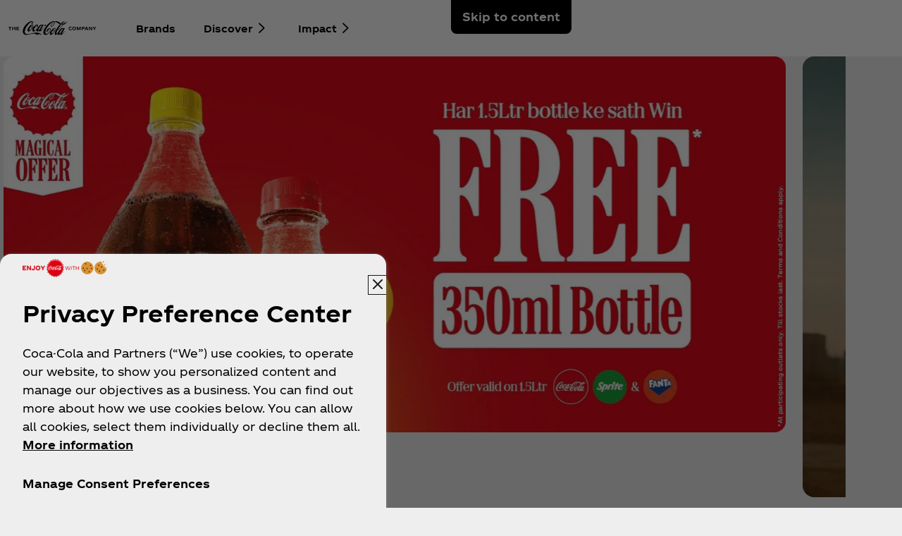

--- FILE ---
content_type: text/html
request_url: https://www.coca-cola.com/pk/en
body_size: 17436
content:
<!DOCTYPE HTML>
<html lang="en-PK">
<head>
    <meta charset="UTF-8"/>
    <title>Homepage  | Coca-Cola Pakistan</title>
    
    
    <meta name="description" content="Welcome to the homepage of Coca-Cola Pakistan. Discover our brands, product information, and the latest updates from The Coca-Cola Company."/>
    <meta name="template" content="homepage"/>
    <meta name="viewport" content="width=device-width, initial-scale=1"/>
    

    
        <script defer="defer" type="text/javascript" src="https://rum.hlx.page/.rum/@adobe/helix-rum-js@%5E2/dist/rum-standalone.js" data-routing="program=58902,environment=658605,tier=publish"></script>
<link as="style" href="https://www.coca-cola.com/onexp-theme/9ef82a22935acdf0e040128ae04e940beed9ab761d28ee0e0b15fbe42c8000b3/theme.css" rel="preload stylesheet" type="text/css">
    
        
    

    <!-- OneTrust has to be loaded early due to the performance reason -->
    
        
            <!-- OneTrust Cookies Consent Notice start -->  
<script src="https://cdn.cookielaw.org/scripttemplates/otSDKStub.js" fetchpriority="high" data-document-language="true" type="text/javascript" charset="UTF-8" data-domain-script="2d57e7fa-c7d9-41ee-af48-145c9b1dc1ad"></script> 
<script type="text/javascript"> 
function OptanonWrapper() { 
    var n = document.documentElement; 
    var isCookieBannerV2 = document.body.classList.contains("cookie-banner-v2"); 
 
    function e() { 
        var e = document.getElementById("accept-recommended-btn-handler"); 
        document.getElementsByClassName("ot-btn-container")[0]?.prepend(e); 
        n.classList.add("ot-modal-open"); 
        var t = document.getElementById("close-pc-btn-handler"), 
            c = document.getElementById("accept-recommended-btn-handler"), 
            s = document.getElementsByClassName("save-preference-btn-handler")[0], 
            r = document.getElementsByClassName("ot-pc-refuse-all-handler")[0], 
            o = document.getElementsByClassName("ot-fade-in")[0]; 
        t?.addEventListener("click", function (e) { 
            n.classList.remove("ot-modal-open"); 
        }); 
        c?.addEventListener("click", function (e) { 
            n.classList.remove("ot-modal-open"); 
        }); 
        s?.addEventListener("click", function (e) { 
            n.classList.remove("ot-modal-open"); 
        }); 
        r?.addEventListener("click", function (e) { 
            n.classList.remove("ot-modal-open"); 
        }); 
        o?.addEventListener("click", function (e) { 
            t?.click(), n.classList.remove("ot-modal-open"); 
        }); 
    } 
 
    function initCookieBannerV2() { 
        const acceptAllBtn = document.querySelector("#onetrust-accept-btn-handler"); 
        const rejectAllBtn = document.querySelector("#onetrust-reject-all-handler"); 
        const acceptRecommendedBtn = document.querySelector("#accept-recommended-btn-handler");  
        const btnContainer = document.querySelector(".ot-btn-container"); 
 
        n.classList.add("ot-modal-open");  
 
        if (btnContainer && acceptRecommendedBtn) { 
            btnContainer.insertAdjacentElement("afterbegin", acceptRecommendedBtn);  
        } 
 
        acceptAllBtn?.addEventListener("click", () => { 
            n.classList.remove("ot-modal-open"); 
        }); 
        rejectAllBtn?.addEventListener("click", () => { 
            n.classList.remove("ot-modal-open"); 
        }); 
    } 
 
    if (!Optanon.IsAlertBoxClosed()) { 
        if(isCookieBannerV2) { 
            initCookieBannerV2(); 
        } 
    } else { 
        n.classList.remove("ot-modal-open"); 
    } 
 
    if (0 == Optanon.IsAlertBoxClosed() && !isCookieBannerV2) { 
        Optanon.ToggleInfoDisplay(), e(); 
    } else { 
        var t = document.getElementsByClassName("ot-floating-button__open")[0]; 
        (t.innerHTML = '<svg version="1.1" id="Layer_1" xmlns=http://www.w3.org/2000/svg xmlns:xlink=http://www.w3.org/1999/xlink x="0px" y="0px" viewBox="0 0 32 32" style="enable-background:new 0 0 32 32;" xml:space="preserve"><g><path class="st0" d="M29.67,7.41c-0.51,0-0.92-0.41-0.92-0.91c0-0.5,0.41-0.91,0.92-0.91C30.18,5.6,30.6,6,30.6,6.5 C30.6,7.01,30.18,7.41,29.67,7.41 M25.59,11.16c0.83,0,1.5-0.66,1.5-1.48c0-0.82-0.67-1.48-1.5-1.48c-0.83,0-1.5,0.66-1.5,1.48 C24.09,10.5,24.76,11.16,25.59,11.16 M32,13.88c0-0.5-0.41-0.91-0.92-0.91c-0.51,0-0.92,0.41-0.92,0.91c0,0.5,0.41,0.91,0.92,0.91 C31.59,14.79,32,14.38,32,13.88 M15.55,31.97c8.26,0,15.01-6.34,15.52-14.34c-1.88-0.49-3.35-1.98-3.78-3.87 c-3.11-0.16-5.58-2.69-5.58-5.79c0-0.26,0.02-0.52,0.05-0.77c-2.07-0.76-3.55-2.73-3.55-5.03c0-0.2,0.01-0.4,0.03-0.6 c-0.88-0.15-1.78-0.23-2.71-0.23C6.96,1.34,0,8.2,0,16.65C0,25.11,6.96,31.97,15.55,31.97 M22.72-0.03c-1.01,0-1.83,0.81-1.83,1.8 s0.82,1.8,1.83,1.8c1.01,0,1.83-0.81,1.83-1.8S23.73-0.03,22.72-0.03"/><path class="st1" d="M7.06,17.17c1.02,0,1.85,0.81,1.85,1.82c0,1.01-0.83,1.82-1.85,1.82c-1.02,0-1.85-0.81-1.85-1.82 C5.21,17.98,6.04,17.17,7.06,17.17 M10.76,8.46c-1.02,0-1.85,0.81-1.85,1.82c0,1.01,0.83,1.82,1.85,1.82 c1.02,0,1.85-0.81,1.85-1.82C12.6,9.28,11.78,8.46,10.76,8.46 M14.45,24.52c0-1-0.83-1.82-1.85-1.82c-1.02,0-1.85,0.81-1.85,1.82 c0,1,0.83,1.82,1.85,1.82C13.62,26.34,14.45,25.53,14.45,24.52 M18.23,12.33c-1.02,0-1.85,0.81-1.85,1.82 c0,1.01,0.83,1.82,1.85,1.82c1.02,0,1.85-0.81,1.85-1.82C20.07,13.14,19.25,12.33,18.23,12.33 M23.75,20.36 c-1.02,0-1.85,0.81-1.85,1.82c0,1.01,0.83,1.82,1.85,1.82c1.02,0,1.85-0.81,1.85-1.82C25.59,21.18,24.77,20.36,23.75,20.36"/></g></svg>'), 
            t.addEventListener("click", function (n) { 
                e(); 
            }); 
        var c = document.getElementsByClassName("ot-floating-button__close")[0]; 
        (c.innerHTML = '<svg version="1.1" id="Layer_1" xmlns=http://www.w3.org/2000/svg xmlns:xlink=http://www.w3.org/1999/xlink x="0px" y="0px" viewBox="0 0 18 18" style="enable-background:new 0 0 18 18;" xml:space="preserve"><path class="st0" d="M12.27,9l5.05-5.05c0.9-0.9,0.9-2.37,0-3.27c-0.9-0.9-2.37-0.9-3.27,0L9,5.73L3.95,0.68 c-0.9-0.9-2.37-0.9-3.27,0s-0.9,2.37,0,3.27L5.73,9l-5.05,5.05c-0.9,0.9-0.9,2.37,0,3.27c0.9,0.9,2.37,0.9,3.27,0L9,12.27l5.05,5.05 c0.9,0.9,2.37,0.9,3.27,0c0.9-0.9,0.9-2.37,0-3.27L12.27,9z"/></svg>'), 
            c.addEventListener("click", function (e) { 
                n.classList.remove("ot-modal-open"); 
            }); 
    } 
} 
</script> 
<!-- OneTrust Cookies Consent Notice end -->
        
        
    

    

    

    
    

    <meta name="cepVersion" content="1.1157.0"/>
    <meta name="frontEndVersion" content="1.3369.0"/>
    <meta name="publicationDate" content="2025-12-02T06:14:00Z"/>
    
    
    
    <meta name="contentType" content="Homepage"/>
    
    
    
    <meta name="siteSection" content="Homepage"/>
    <meta name="instanceName" content="5bcd654fd8-w8tx7"/>
    <meta name="xtndRecaptchaSiteKeyV3" content="6Lfe5b8kAAAAAItc37dlx65sVLiwPNekg84cNLzm"/>
    
    <meta name="basicAuthProtected" content="false"/>

    
    

    
    

    <!-- OpenGraph meta tags for Facebook -->
    <meta property="og:title" content="Homepage  | Coca-Cola Pakistan"/>
    <meta property="og:description" content="Welcome to the homepage of Coca-Cola Pakistan. Discover our brands, product information, and the latest updates from The Coca-Cola Company."/>
    <meta property="og:image" content="https://www.coca-cola.com/content/dam/onexp/global/icons/coca-cola-default.png"/>
    <meta property="og:image:alt"/>
    <meta property="og:url" content="https://www.coca-cola.com/pk/en"/>
    <meta property="og:type" content="website"/>
    <meta property="og:site_name" content="Coca-Cola"/>

    <!-- TwitterCard meta tags -->
    
        <meta name="twitter:card" content="summary_large_image"/>
        <meta name="twitter:title" content="Homepage  | Coca-Cola Pakistan"/>
        <meta name="twitter:description" content="Welcome to the homepage of Coca-Cola Pakistan. Discover our brands, product information, and the latest updates from The Coca-Cola Company."/>
        <meta name="twitter:image" content="https://www.coca-cola.com/content/dam/onexp/global/icons/coca-cola-default.png"/>
        <meta name="twitter:url" content="https://www.coca-cola.com/pk/en"/>
        <meta name="twitter:site" content="@CocaCola"/>
    

    <!-- PWA Configuration for iOS -->
    
<meta name="apple-mobile-web-app-capable" content="yes"/>
<link rel="apple-touch-startup-image" media="screen and (device-width: 440px) and (device-height: 956px) and (-webkit-device-pixel-ratio: 3) and (orientation: landscape)" href="https://www.coca-cola.com/onexp-theme/9ef82a22935acdf0e040128ae04e940beed9ab761d28ee0e0b15fbe42c8000b3/resources/splash-screens/iPhone_16_Pro_Max_landscape.png"/>
<link rel="apple-touch-startup-image" media="screen and (device-width: 402px) and (device-height: 874px) and (-webkit-device-pixel-ratio: 3) and (orientation: landscape)" href="https://www.coca-cola.com/onexp-theme/9ef82a22935acdf0e040128ae04e940beed9ab761d28ee0e0b15fbe42c8000b3/resources/splash-screens/iPhone_16_Pro_landscape.png"/>
<link rel="apple-touch-startup-image" media="screen and (device-width: 430px) and (device-height: 932px) and (-webkit-device-pixel-ratio: 3) and (orientation: landscape)" href="https://www.coca-cola.com/onexp-theme/9ef82a22935acdf0e040128ae04e940beed9ab761d28ee0e0b15fbe42c8000b3/resources/splash-screens/iPhone_16_Pl__iPhone_15_Pro_Max__iPhone_15_Pl__iPhone_14_Pro_Max_land.png"/>
<link rel="apple-touch-startup-image" media="screen and (device-width: 393px) and (device-height: 852px) and (-webkit-device-pixel-ratio: 3) and (orientation: landscape)" href="https://www.coca-cola.com/onexp-theme/9ef82a22935acdf0e040128ae04e940beed9ab761d28ee0e0b15fbe42c8000b3/resources/splash-screens/iPhone_16__iPhone_15_Pro__iPhone_15__iPhone_14_Pro_landscape.png"/>
<link rel="apple-touch-startup-image" media="screen and (device-width: 428px) and (device-height: 926px) and (-webkit-device-pixel-ratio: 3) and (orientation: landscape)" href="https://www.coca-cola.com/onexp-theme/9ef82a22935acdf0e040128ae04e940beed9ab761d28ee0e0b15fbe42c8000b3/resources/splash-screens/iPhone_14_Plus__iPhone_13_Pro_Max__iPhone_12_Pro_Max_landscape.png"/>
<link rel="apple-touch-startup-image" media="screen and (device-width: 390px) and (device-height: 844px) and (-webkit-device-pixel-ratio: 3) and (orientation: landscape)" href="https://www.coca-cola.com/onexp-theme/9ef82a22935acdf0e040128ae04e940beed9ab761d28ee0e0b15fbe42c8000b3/resources/splash-screens/iPhone_14__iPhone_13_Pro__iPhone_13__iPhone_12_Pro__iPhone_12_land.png"/>
<link rel="apple-touch-startup-image" media="screen and (device-width: 375px) and (device-height: 812px) and (-webkit-device-pixel-ratio: 3) and (orientation: landscape)" href="https://www.coca-cola.com/onexp-theme/9ef82a22935acdf0e040128ae04e940beed9ab761d28ee0e0b15fbe42c8000b3/resources/splash-screens/iPhone_13_mi__iPhone_12_mi__iPhone_11_Pro__iPhone_XS__iPhone_X_land.png"/>
<link rel="apple-touch-startup-image" media="screen and (device-width: 414px) and (device-height: 896px) and (-webkit-device-pixel-ratio: 3) and (orientation: landscape)" href="https://www.coca-cola.com/onexp-theme/9ef82a22935acdf0e040128ae04e940beed9ab761d28ee0e0b15fbe42c8000b3/resources/splash-screens/iPhone_11_Pro_Max__iPhone_XS_Max_landscape.png"/>
<link rel="apple-touch-startup-image" media="screen and (device-width: 414px) and (device-height: 896px) and (-webkit-device-pixel-ratio: 2) and (orientation: landscape)" href="https://www.coca-cola.com/onexp-theme/9ef82a22935acdf0e040128ae04e940beed9ab761d28ee0e0b15fbe42c8000b3/resources/splash-screens/iPhone_11__iPhone_XR_landscape.png"/>
<link rel="apple-touch-startup-image" media="screen and (device-width: 414px) and (device-height: 736px) and (-webkit-device-pixel-ratio: 3) and (orientation: landscape)" href="https://www.coca-cola.com/onexp-theme/9ef82a22935acdf0e040128ae04e940beed9ab761d28ee0e0b15fbe42c8000b3/resources/splash-screens/iPhone_8_Plus__iPhone_7_Plus__iPhone_6s_Plus__iPhone_6_Plus_landscape.png"/>
<link rel="apple-touch-startup-image" media="screen and (device-width: 375px) and (device-height: 667px) and (-webkit-device-pixel-ratio: 2) and (orientation: landscape)" href="https://www.coca-cola.com/onexp-theme/9ef82a22935acdf0e040128ae04e940beed9ab761d28ee0e0b15fbe42c8000b3/resources/splash-screens/iPhone_8__iPhone_7__iPhone_6s__iPhone_6__4.7__iPhone_SE_landscape.png"/>
<link rel="apple-touch-startup-image" media="screen and (device-width: 320px) and (device-height: 568px) and (-webkit-device-pixel-ratio: 2) and (orientation: landscape)" href="https://www.coca-cola.com/onexp-theme/9ef82a22935acdf0e040128ae04e940beed9ab761d28ee0e0b15fbe42c8000b3/resources/splash-screens/4__iPhone_SE__iPod_touch_5th_generation_and_later_landscape.png"/>
<link rel="apple-touch-startup-image" media="screen and (device-width: 1032px) and (device-height: 1376px) and (-webkit-device-pixel-ratio: 2) and (orientation: landscape)" href="https://www.coca-cola.com/onexp-theme/9ef82a22935acdf0e040128ae04e940beed9ab761d28ee0e0b15fbe42c8000b3/resources/splash-screens/13__iPad_Pro_M4_landscape.png"/>
<link rel="apple-touch-startup-image" media="screen and (device-width: 1024px) and (device-height: 1366px) and (-webkit-device-pixel-ratio: 2) and (orientation: landscape)" href="https://www.coca-cola.com/onexp-theme/9ef82a22935acdf0e040128ae04e940beed9ab761d28ee0e0b15fbe42c8000b3/resources/splash-screens/12.9__iPad_Pro_landscape.png"/>
<link rel="apple-touch-startup-image" media="screen and (device-width: 834px) and (device-height: 1210px) and (-webkit-device-pixel-ratio: 2) and (orientation: landscape)" href="https://www.coca-cola.com/onexp-theme/9ef82a22935acdf0e040128ae04e940beed9ab761d28ee0e0b15fbe42c8000b3/resources/splash-screens/11__iPad_Pro_M4_landscape.png"/>
<link rel="apple-touch-startup-image" media="screen and (device-width: 834px) and (device-height: 1194px) and (-webkit-device-pixel-ratio: 2) and (orientation: landscape)" href="https://www.coca-cola.com/onexp-theme/9ef82a22935acdf0e040128ae04e940beed9ab761d28ee0e0b15fbe42c8000b3/resources/splash-screens/11__iPad_Pro__10.5__iPad_Pro_landscape.png"/>
<link rel="apple-touch-startup-image" media="screen and (device-width: 820px) and (device-height: 1180px) and (-webkit-device-pixel-ratio: 2) and (orientation: landscape)" href="https://www.coca-cola.com/onexp-theme/9ef82a22935acdf0e040128ae04e940beed9ab761d28ee0e0b15fbe42c8000b3/resources/splash-screens/10.9__iPad_Air_landscape.png"/>
<link rel="apple-touch-startup-image" media="screen and (device-width: 834px) and (device-height: 1112px) and (-webkit-device-pixel-ratio: 2) and (orientation: landscape)" href="https://www.coca-cola.com/onexp-theme/9ef82a22935acdf0e040128ae04e940beed9ab761d28ee0e0b15fbe42c8000b3/resources/splash-screens/10.5__iPad_Air_landscape.png"/>
<link rel="apple-touch-startup-image" media="screen and (device-width: 810px) and (device-height: 1080px) and (-webkit-device-pixel-ratio: 2) and (orientation: landscape)" href="https://www.coca-cola.com/onexp-theme/9ef82a22935acdf0e040128ae04e940beed9ab761d28ee0e0b15fbe42c8000b3/resources/splash-screens/10.2__iPad_landscape.png"/>
<link rel="apple-touch-startup-image" media="screen and (device-width: 768px) and (device-height: 1024px) and (-webkit-device-pixel-ratio: 2) and (orientation: landscape)" href="https://www.coca-cola.com/onexp-theme/9ef82a22935acdf0e040128ae04e940beed9ab761d28ee0e0b15fbe42c8000b3/resources/splash-screens/9.7__iPad_Pro__7.9__iPad_mini__9.7__iPad_Air__9.7__iPad_landscape.png"/>
<link rel="apple-touch-startup-image" media="screen and (device-width: 744px) and (device-height: 1133px) and (-webkit-device-pixel-ratio: 2) and (orientation: landscape)" href="https://www.coca-cola.com/onexp-theme/9ef82a22935acdf0e040128ae04e940beed9ab761d28ee0e0b15fbe42c8000b3/resources/splash-screens/8.3__iPad_Mini_landscape.png"/>
<link rel="apple-touch-startup-image" media="screen and (device-width: 440px) and (device-height: 956px) and (-webkit-device-pixel-ratio: 3) and (orientation: portrait)" href="https://www.coca-cola.com/onexp-theme/9ef82a22935acdf0e040128ae04e940beed9ab761d28ee0e0b15fbe42c8000b3/resources/splash-screens/iPhone_16_Pro_Max_portrait.png"/>
<link rel="apple-touch-startup-image" media="screen and (device-width: 402px) and (device-height: 874px) and (-webkit-device-pixel-ratio: 3) and (orientation: portrait)" href="https://www.coca-cola.com/onexp-theme/9ef82a22935acdf0e040128ae04e940beed9ab761d28ee0e0b15fbe42c8000b3/resources/splash-screens/iPhone_16_Pro_portrait.png"/>
<link rel="apple-touch-startup-image" media="screen and (device-width: 430px) and (device-height: 932px) and (-webkit-device-pixel-ratio: 3) and (orientation: portrait)" href="https://www.coca-cola.com/onexp-theme/9ef82a22935acdf0e040128ae04e940beed9ab761d28ee0e0b15fbe42c8000b3/resources/splash-screens/iPhone_16_Pl__iPhone_15_Pro_Max__iPhone_15_Pl__iPhone_14_Pro_Max_port.png"/>
<link rel="apple-touch-startup-image" media="screen and (device-width: 393px) and (device-height: 852px) and (-webkit-device-pixel-ratio: 3) and (orientation: portrait)" href="https://www.coca-cola.com/onexp-theme/9ef82a22935acdf0e040128ae04e940beed9ab761d28ee0e0b15fbe42c8000b3/resources/splash-screens/iPhone_16__iPhone_15_Pro__iPhone_15__iPhone_14_Pro_portrait.png"/>
<link rel="apple-touch-startup-image" media="screen and (device-width: 428px) and (device-height: 926px) and (-webkit-device-pixel-ratio: 3) and (orientation: portrait)" href="https://www.coca-cola.com/onexp-theme/9ef82a22935acdf0e040128ae04e940beed9ab761d28ee0e0b15fbe42c8000b3/resources/splash-screens/iPhone_14_Plus__iPhone_13_Pro_Max__iPhone_12_Pro_Max_portrait.png"/>
<link rel="apple-touch-startup-image" media="screen and (device-width: 390px) and (device-height: 844px) and (-webkit-device-pixel-ratio: 3) and (orientation: portrait)" href="https://www.coca-cola.com/onexp-theme/9ef82a22935acdf0e040128ae04e940beed9ab761d28ee0e0b15fbe42c8000b3/resources/splash-screens/iPhone_14__iPhone_13_Pro__iPhone_13__iPhone_12_Pro__iPhone_12_port.png"/>
<link rel="apple-touch-startup-image" media="screen and (device-width: 375px) and (device-height: 812px) and (-webkit-device-pixel-ratio: 3) and (orientation: portrait)" href="https://www.coca-cola.com/onexp-theme/9ef82a22935acdf0e040128ae04e940beed9ab761d28ee0e0b15fbe42c8000b3/resources/splash-screens/iPhone_13_mi__iPhone_12_mi__iPhone_11_Pro__iPhone_XS__iPhone_X_port.png"/>
<link rel="apple-touch-startup-image" media="screen and (device-width: 414px) and (device-height: 896px) and (-webkit-device-pixel-ratio: 3) and (orientation: portrait)" href="https://www.coca-cola.com/onexp-theme/9ef82a22935acdf0e040128ae04e940beed9ab761d28ee0e0b15fbe42c8000b3/resources/splash-screens/iPhone_11_Pro_Max__iPhone_XS_Max_portrait.png"/>
<link rel="apple-touch-startup-image" media="screen and (device-width: 414px) and (device-height: 896px) and (-webkit-device-pixel-ratio: 2) and (orientation: portrait)" href="https://www.coca-cola.com/onexp-theme/9ef82a22935acdf0e040128ae04e940beed9ab761d28ee0e0b15fbe42c8000b3/resources/splash-screens/iPhone_11__iPhone_XR_portrait.png"/>
<link rel="apple-touch-startup-image" media="screen and (device-width: 414px) and (device-height: 736px) and (-webkit-device-pixel-ratio: 3) and (orientation: portrait)" href="https://www.coca-cola.com/onexp-theme/9ef82a22935acdf0e040128ae04e940beed9ab761d28ee0e0b15fbe42c8000b3/resources/splash-screens/iPhone_8_Plus__iPhone_7_Plus__iPhone_6s_Plus__iPhone_6_Plus_portrait.png"/>
<link rel="apple-touch-startup-image" media="screen and (device-width: 375px) and (device-height: 667px) and (-webkit-device-pixel-ratio: 2) and (orientation: portrait)" href="https://www.coca-cola.com/onexp-theme/9ef82a22935acdf0e040128ae04e940beed9ab761d28ee0e0b15fbe42c8000b3/resources/splash-screens/iPhone_8__iPhone_7__iPhone_6s__iPhone_6__4.7__iPhone_SE_portrait.png"/>
<link rel="apple-touch-startup-image" media="screen and (device-width: 320px) and (device-height: 568px) and (-webkit-device-pixel-ratio: 2) and (orientation: portrait)" href="https://www.coca-cola.com/onexp-theme/9ef82a22935acdf0e040128ae04e940beed9ab761d28ee0e0b15fbe42c8000b3/resources/splash-screens/4__iPhone_SE__iPod_touch_5th_generation_and_later_portrait.png"/>
<link rel="apple-touch-startup-image" media="screen and (device-width: 1032px) and (device-height: 1376px) and (-webkit-device-pixel-ratio: 2) and (orientation: portrait)" href="https://www.coca-cola.com/onexp-theme/9ef82a22935acdf0e040128ae04e940beed9ab761d28ee0e0b15fbe42c8000b3/resources/splash-screens/13__iPad_Pro_M4_portrait.png"/>
<link rel="apple-touch-startup-image" media="screen and (device-width: 1024px) and (device-height: 1366px) and (-webkit-device-pixel-ratio: 2) and (orientation: portrait)" href="https://www.coca-cola.com/onexp-theme/9ef82a22935acdf0e040128ae04e940beed9ab761d28ee0e0b15fbe42c8000b3/resources/splash-screens/12.9__iPad_Pro_portrait.png"/>
<link rel="apple-touch-startup-image" media="screen and (device-width: 834px) and (device-height: 1210px) and (-webkit-device-pixel-ratio: 2) and (orientation: portrait)" href="https://www.coca-cola.com/onexp-theme/9ef82a22935acdf0e040128ae04e940beed9ab761d28ee0e0b15fbe42c8000b3/resources/splash-screens/11__iPad_Pro_M4_portrait.png"/>
<link rel="apple-touch-startup-image" media="screen and (device-width: 834px) and (device-height: 1194px) and (-webkit-device-pixel-ratio: 2) and (orientation: portrait)" href="https://www.coca-cola.com/onexp-theme/9ef82a22935acdf0e040128ae04e940beed9ab761d28ee0e0b15fbe42c8000b3/resources/splash-screens/11__iPad_Pro__10.5__iPad_Pro_portrait.png"/>
<link rel="apple-touch-startup-image" media="screen and (device-width: 820px) and (device-height: 1180px) and (-webkit-device-pixel-ratio: 2) and (orientation: portrait)" href="https://www.coca-cola.com/onexp-theme/9ef82a22935acdf0e040128ae04e940beed9ab761d28ee0e0b15fbe42c8000b3/resources/splash-screens/10.9__iPad_Air_portrait.png"/>
<link rel="apple-touch-startup-image" media="screen and (device-width: 834px) and (device-height: 1112px) and (-webkit-device-pixel-ratio: 2) and (orientation: portrait)" href="https://www.coca-cola.com/onexp-theme/9ef82a22935acdf0e040128ae04e940beed9ab761d28ee0e0b15fbe42c8000b3/resources/splash-screens/10.5__iPad_Air_portrait.png"/>
<link rel="apple-touch-startup-image" media="screen and (device-width: 810px) and (device-height: 1080px) and (-webkit-device-pixel-ratio: 2) and (orientation: portrait)" href="https://www.coca-cola.com/onexp-theme/9ef82a22935acdf0e040128ae04e940beed9ab761d28ee0e0b15fbe42c8000b3/resources/splash-screens/10.2__iPad_portrait.png"/>
<link rel="apple-touch-startup-image" media="screen and (device-width: 768px) and (device-height: 1024px) and (-webkit-device-pixel-ratio: 2) and (orientation: portrait)" href="https://www.coca-cola.com/onexp-theme/9ef82a22935acdf0e040128ae04e940beed9ab761d28ee0e0b15fbe42c8000b3/resources/splash-screens/9.7__iPad_Pro__7.9__iPad_mini__9.7__iPad_Air__9.7__iPad_portrait.png"/>
<link rel="apple-touch-startup-image" media="screen and (device-width: 744px) and (device-height: 1133px) and (-webkit-device-pixel-ratio: 2) and (orientation: portrait)" href="https://www.coca-cola.com/onexp-theme/9ef82a22935acdf0e040128ae04e940beed9ab761d28ee0e0b15fbe42c8000b3/resources/splash-screens/8.3__iPad_Mini_portrait.png"/>



    
    <script async src="/etc.clientlibs/cep/clientlibs/clientlib-cwr.lc-085b194b52d77cc30f6cc60ab771e406-lc.min.js"></script>

    <script>
        (function (n, i, v, r, c, x) {
            x = window.AwsRumClient = {q: [], n: n, i: i, v: v, r: r, c: c};
            window[n] = function (c, p) {
                x.q.push({c: c, p: p});
            };
        })(
            "cwr",
            "e663ab94-8a97-4236-90ca-2ad1b864147a",
            "1.0.0",
            "us-east-1",
            {
                sessionSampleRate: 0.05,
                guestRoleArn: "arn:aws:iam::971536809886:role/RUM-Monitor-us-east-1-971536809886-1692815399861-Unauth",
                identityPoolId: "us-east-1:f715f9dd-f502-422b-bb4f-e1471234deb4",
                endpoint: "https://dataplane.rum.us-east-1.amazonaws.com",
                telemetries: [
                    [
                        'http',
                        {
                            urlsToExclude: "aemform.af.prefilldata.json,/content/forms/af,/libs/granite/csrf/token.json,analytics.google.com,doubleclick.net,google-analytics.com".length > 0 ? "aemform.af.prefilldata.json,/content/forms/af,/libs/granite/csrf/token.json,analytics.google.com,doubleclick.net,google-analytics.com".split(',').map(error => new RegExp(error)) : []
                        }
                    ],
                    [
                        "errors",
                        {
                            ignore: (event, errorsToIgnore = "Object Not Found Matching Id") => {
                                if (event && errorsToIgnore.length > 0) {
                                    const regexpRules = errorsToIgnore.split(',').map(error => new RegExp(error));
                                    return regexpRules.some(rule => rule.test(event.message || event.reason));
                                }
                                return false;
                            }
                        }
                    ],
                     "performance",
                ],
                allowCookies: false,
                enableXRay: true
            }
        );

        window.cep = window.cep || {};
        window.cep.reportRumError = (parameters) => {
            if (cwr !== undefined) {
                const record = {
                    type: 'com.amazon.rum.js_error_event',
                    data: { version: '1.0.0', type: 'Error', ...parameters }
                };

                cwr('recordEvent', record);
                console.error(record.data);
            } else {
                console.error("RUM Error when recording custom event - cwr is undefined.");
            }
        }

        document.addEventListener("securitypolicyviolation", (e) => {
            window.cep.reportRumError({
                message: "Security Policy Violation Error",
                stack: "Security Policy Violation Error. Blocked URI: " + e.blockedURI + ", Violated Directive: " + e.violatedDirective
            });
        });

    </script>


    
    
<link rel="canonical" href="https://www.coca-cola.com/pk/en"/>


    






    
        <!-- Google Tag Manager - Consent Mode V2 ---> 
<script> 
window.googleConsentModeV2= false; 
console.log('Consent Mode V2 ' + (window.googleConsentModeV2 ? 'enabled' : 'disabled')); 
</script> 
<!-- End Google Tag Manager - Consent Mode V2 --->
    
    <!-- Google Tag Manager --> 
<script>(function(w,d,s,l,i){w[l]=w[l]||[];w[l].push({'gtm.start': 
new Date().getTime(),event:'gtm.js'});var f=d.getElementsByTagName(s)[0], 
j=d.createElement(s),dl=l!='dataLayer'?'&l='+l:'';j.async=true;j.src= 
'https://www.googletagmanager.com/gtm.js?id='+i+dl;f.parentNode.insertBefore(j,f); 
})(window,document,'script','dataLayer','GTM-NBWPCZW');</script> 
<!-- End Google Tag Manager -->


<script type="text/javascript">
    const CepDataLayer = {
        push: (args) => {
            if (window.adobeDataLayer) {
                adobeDataLayer.push(args);
            }
            if (window.dataLayer) {
                dataLayer.push(args);
            }
        }
    }
</script>

<link rel="apple-touch-icon" sizes="180x180" href="https://www.coca-cola.com/onexp-theme/9ef82a22935acdf0e040128ae04e940beed9ab761d28ee0e0b15fbe42c8000b3/resources/favicons/apple-touch-icon.png"/>
<link rel="icon" type="image/png" sizes="32x32" href="https://www.coca-cola.com/onexp-theme/9ef82a22935acdf0e040128ae04e940beed9ab761d28ee0e0b15fbe42c8000b3/resources/favicons/favicon-32x32.png"/>
<link rel="icon" type="image/png" sizes="16x16" href="https://www.coca-cola.com/onexp-theme/9ef82a22935acdf0e040128ae04e940beed9ab761d28ee0e0b15fbe42c8000b3/resources/favicons/favicon-16x16.png"/>
<link rel="mask-icon" href="https://www.coca-cola.com/onexp-theme/9ef82a22935acdf0e040128ae04e940beed9ab761d28ee0e0b15fbe42c8000b3/resources/favicons/safari-pinned-tab.svg" color="#000000"/>






    <link class="user-onboarding" rel="stylesheet" data-href="https://www.coca-cola.com/onexp-theme/9ef82a22935acdf0e040128ae04e940beed9ab761d28ee0e0b15fbe42c8000b3/user-onboarding.css"/>
    <script data-src="https://www.coca-cola.com/onexp-theme/9ef82a22935acdf0e040128ae04e940beed9ab761d28ee0e0b15fbe42c8000b3/user-onboarding.js" class="user-onboarding" defer type="text/javascript"></script>
    <script src="https://www.google.com/recaptcha/api.js?render=6Lfe5b8kAAAAAItc37dlx65sVLiwPNekg84cNLzm"></script>



    
    
    

    

    
    
    <link rel="stylesheet" href="/etc.clientlibs/onexp/clientlibs/clientlib-base.lc-123d3f370316a0c69df82281c7643d34-lc.min.css" type="text/css">


    
    
    <script async src="/etc.clientlibs/core/wcm/components/commons/datalayer/v2/clientlibs/core.wcm.components.commons.datalayer.v2.lc-1e0136bad0acfb78be509234578e44f9-lc.min.js"></script>


    
    <script async src="/etc.clientlibs/core/wcm/components/commons/datalayer/acdl/core.wcm.components.commons.datalayer.acdl.lc-bf921af342fd2c40139671dbf0920a1f-lc.min.js"></script>



    
    <style id="design-token" data-brand-expression="★-the-coca-cola-company">
        :root,.brand-colors{--color-icon-action-main-default:#000000;--color-icon-action-main-disabled:#6c6c6c;--color-icon-action-main-hover:#353535;--color-icon-action-main-pressed:#4f4f4f;--color-icon-action-on_brand-primary-default:#ffffff;--color-icon-action-on_brand-primary-disabled:#bdbdbd;--color-icon-action-on_brand-primary-hover:#eeeeee;--color-icon-action-on_brand-primary-pressed:#d5d5d5;--color-icon-action-on_brand-secondary-default:#000000;--color-icon-action-on_brand-secondary-disabled:#6c6c6c;--color-icon-action-on_brand-secondary-hover:#353535;--color-icon-action-on_brand-secondary-pressed:#4f4f4f;--color-icon-brand-primary-regular:#ea0000;--color-icon-brand-secondary-regular:#ffffff;--color-icon-component-footer-action-default:#ffffff;--color-icon-component-footer-action-hover:#d5d5d5;--color-icon-component-footer-action-pressed:#a5a5a5;--color-icon-component-footer-neutral-regular:#ffffff;--color-icon-component-illustration-brand-primary:#ea0000;--color-icon-component-illustration-brand-secondary:#ffffff;--color-icon-component-input-critical:#bf1004;--color-icon-component-input-default:#000000;--color-icon-component-input-positive:#1d6e17;--color-icon-component-nav-action-default:#000000;--color-icon-component-nav-action-disabled:#6c6c6c;--color-icon-component-nav-action-hover:#4f4f4f;--color-icon-component-nav-action-pressed:#a5a5a5;--color-icon-component-nav-neutral-main-default:#000000;--color-icon-component-nav-neutral-main-disabled:#6c6c6c;--color-icon-component-nav-neutral-on_button-default:#ffffff;--color-icon-component-nav-neutral-on_button-disabled:#6c6c6c;--color-icon-neutral-main-regular-default:#000000;--color-icon-neutral-main-regular-disabled:#6c6c6c;--color-icon-neutral-main-subtle-default:#4f4f4f;--color-icon-neutral-on_brand-primary-default:#ffffff;--color-icon-neutral-on_brand-primary-disabled:#bdbdbd;--color-icon-neutral-on_brand-secondary-default:#000000;--color-icon-neutral-on_brand-secondary-disabled:#6c6c6c;--color-icon-neutral-on_button-neutral-default:#ffffff;--color-icon-neutral-on_button-neutral-disabled:#6c6c6c;--color-icon-neutral-on_button-primary-default:#000000;--color-icon-neutral-on_button-primary-disabled:#bdbdbd;--color-icon-neutral-on_button-secondary-default:#ffffff;--color-icon-neutral-on_button-secondary-disabled:#6c6c6c;--color-icon-status-critical:#bf1004;--color-icon-status-info:#0048ff;--color-icon-status-positive:#1d6e17;--color-icon-status-warning:#725d27;--color-shadow-interactive-hover:#00000052;--color-shadow-neutral-regular:#0000001f;--color-stroke-action-default:#000000;--color-stroke-brand-primary-default:#000000;--color-stroke-brand-primary-subtle:#4f4f4f;--color-stroke-brand-secondary-default:#ffffff;--color-stroke-brand-secondary-subtle:#d5d5d5;--color-stroke-component-footer-interactive-focus:#ffffff;--color-stroke-component-footer-neutral-regular:#ffffff;--color-stroke-component-footer-neutral-subtle:#d5d5d5;--color-stroke-component-input-field-active:#000000;--color-stroke-component-input-field-critical:#bf1004;--color-stroke-component-input-field-default:#000000;--color-stroke-component-input-field-hover:#4f4f4f;--color-stroke-component-input-field-positive:#1d6e17;--color-stroke-component-input-tag-subtle:#d5d5d5;--color-stroke-component-nav-interactive-active:#000000;--color-stroke-component-nav-interactive-default:#000000;--color-stroke-component-nav-interactive-focus:#000000;--color-stroke-component-nav-interactive-hover:#4f4f4f;--color-stroke-component-nav-neutral-main-regular:#000000;--color-stroke-component-nav-neutral-main-subtle:#d5d5d5;--color-stroke-component-nav-neutral-on_button-default:#000000;--color-stroke-component-nav-neutral-on_button-disabled:#6c6c6c;--color-stroke-interactive-main-active:#000000;--color-stroke-interactive-main-default:#000000;--color-stroke-interactive-main-disabled:#bdbdbd;--color-stroke-interactive-main-focus:#000000;--color-stroke-interactive-main-hover:#4f4f4f;--color-stroke-interactive-main-pressed:#a5a5a5;--color-stroke-interactive-on_brand-primary-focus:#ffffff;--color-stroke-interactive-on_brand-secondary-focus:#000000;--color-stroke-neutral-main-regular-default:#000000;--color-stroke-neutral-main-regular-disabled:#6c6c6c;--color-stroke-neutral-main-subtle-default:#d5d5d5;--color-stroke-neutral-on_brand-primary-default:#ffffff;--color-stroke-neutral-on_brand-primary-disabled:#bdbdbd;--color-stroke-neutral-on_brand-secondary-default:#000000;--color-stroke-neutral-on_brand-secondary-disabled:#6c6c6c;--color-stroke-neutral-on_button-neutral-default:#000000;--color-stroke-neutral-on_button-neutral-disabled:#6c6c6c;--color-stroke-neutral-on_button-primary-default:#ffffff;--color-stroke-neutral-on_button-primary-disabled:#bdbdbd;--color-stroke-neutral-on_button-secondary-default:#000000;--color-stroke-neutral-on_button-secondary-disabled:#6c6c6c;--color-stroke-status-critical:#bf1004;--color-stroke-status-info:#0048ff;--color-stroke-status-positive:#1d6e17;--color-stroke-status-warning:#725d27;--color-surface-action-alpha-main-active:#0000001f;--color-surface-action-alpha-main-default:#00000000;--color-surface-action-alpha-main-hover:#0000001f;--color-surface-action-alpha-main-pressed:#0000003d;--color-surface-action-alpha-on_brand-primary-default:#ffffff00;--color-surface-action-alpha-on_brand-primary-hover:#ffffff1f;--color-surface-action-alpha-on_brand-primary-pressed:#ffffff3d;--color-surface-action-alpha-on_brand-secondary-default:#00000000;--color-surface-action-alpha-on_brand-secondary-hover:#0000001f;--color-surface-action-alpha-on_brand-secondary-pressed:#0000003d;--color-surface-action-opaque-main-default:#000000;--color-surface-action-opaque-main-disabled:#bdbdbd;--color-surface-action-opaque-main-hover:#353535;--color-surface-action-opaque-main-pressed:#4f4f4f;--color-surface-action-opaque-on_brand-primary-default:#ffffff;--color-surface-action-opaque-on_brand-primary-disabled:#6c6c6c;--color-surface-action-opaque-on_brand-primary-hover:#d5d5d5;--color-surface-action-opaque-on_brand-primary-pressed:#a5a5a5;--color-surface-action-opaque-on_brand-secondary-default:#000000;--color-surface-action-opaque-on_brand-secondary-disabled:#bdbdbd;--color-surface-action-opaque-on_brand-secondary-hover:#353535;--color-surface-action-opaque-on_brand-secondary-pressed:#4f4f4f;--color-surface-brand-primary-regular:#000000;--color-surface-brand-secondary-regular:#ffffff;--color-surface-component-Input-dropdown-hover:#0000001f;--color-surface-component-Input-dropdown-pressed:#0000003d;--color-surface-component-Input-field-regular:#ffffff;--color-surface-component-footer-regular:#000000;--color-surface-component-footer-action-default:#ffffff00;--color-surface-component-footer-action-hover:#ffffff1f;--color-surface-component-footer-action-pressed:#ffffff3d;--color-surface-component-footer-neutral-regular:#000000;--color-surface-component-footer-neutral-subtle:#353535;--color-surface-component-live_badge-regular:#ff0000;--color-surface-component-nav-action-alpha-default:#00000000;--color-surface-component-nav-action-alpha-hover:#0000001f;--color-surface-component-nav-action-alpha-pressed:#0000003d;--color-surface-component-nav-action-opaque-default:#000000;--color-surface-component-nav-action-opaque-disabled:#bdbdbd;--color-surface-component-nav-action-opaque-hover:#4f4f4f;--color-surface-component-nav-action-opaque-pressed:#a5a5a5;--color-surface-component-nav-interactive-hover:#0000001f;--color-surface-component-nav-interactive-pressed:#0000003d;--color-surface-component-nav-neutral-alpha-regular:#0000008f;--color-surface-component-nav-neutral-opaque-regular:#ffffff;--color-surface-component-nav-neutral-opaque-subtle:#eeeeee;--color-surface-interactive-alpha-default:#00000000;--color-surface-interactive-alpha-hover:#0000001f;--color-surface-interactive-alpha-pressed:#0000003d;--color-surface-interactive-opaque-active:#000000;--color-surface-interactive-opaque-default:#000000;--color-surface-interactive-opaque-disabled:#6c6c6c;--color-surface-interactive-opaque-hover:#4f4f4f;--color-surface-interactive-opaque-pressed:#a5a5a5;--color-surface-neutral-alpha-regular:#0000008f;--color-surface-neutral-opaque-bold:#d5d5d5;--color-surface-neutral-opaque-disabled:#bdbdbd;--color-surface-neutral-opaque-regular:#ffffff;--color-surface-neutral-opaque-subtle:#eeeeee;--color-surface-status-critical:#ffe9e2;--color-surface-status-info:#f2eaff;--color-surface-status-warning:#fceccf;--color-surface-status-positive-bold:#e4f2df;--color-surface-status-positive-subtle:#95cb87;--color-text-action-main-default:#000000;--color-text-action-main-disabled:#6c6c6c;--color-text-action-main-hover:#353535;--color-text-action-main-pressed:#4f4f4f;--color-text-action-on_brand-primary-default:#ffffff;--color-text-action-on_brand-primary-disabled:#bdbdbd;--color-text-action-on_brand-primary-hover:#eeeeee;--color-text-action-on_brand-primary-pressed:#d5d5d5;--color-text-action-on_brand-secondary-default:#000000;--color-text-action-on_brand-secondary-disabled:#6c6c6c;--color-text-action-on_brand-secondary-hover:#353535;--color-text-action-on_brand-secondary-pressed:#4f4f4f;--color-text-component-footer-action-default:#ffffff;--color-text-component-footer-action-hover:#d5d5d5;--color-text-component-footer-action-pressed:#a5a5a5;--color-text-component-footer-neutral-regular:#ffffff;--color-text-component-footer-neutral-subtle:#d5d5d5;--color-text-component-input-default:#000000;--color-text-component-input-placeholder:#6c6c6c;--color-text-component-nav-action-default:#000000;--color-text-component-nav-action-disabled:#6c6c6c;--color-text-component-nav-action-hover:#4f4f4f;--color-text-component-nav-action-pressed:#a5a5a5;--color-text-component-nav-neutral-main-default:#000000;--color-text-component-nav-neutral-main-disabled:#6c6c6c;--color-text-component-nav-neutral-main-placeholder:#6c6c6c;--color-text-component-nav-neutral-on_button-default:#ffffff;--color-text-component-nav-neutral-on_button-disabled:#6c6c6c;--color-text-component-nav-status-critical:#bf1004;--color-text-interactive-active:#000000;--color-text-neutral-main-regular-default:#000000;--color-text-neutral-main-regular-disabled:#6c6c6c;--color-text-neutral-main-regular-placeholder:#6c6c6c;--color-text-neutral-main-subtle-default:#4f4f4f;--color-text-neutral-on_brand-primary-default:#ffffff;--color-text-neutral-on_brand-primary-disabled:#bdbdbd;--color-text-neutral-on_brand-secondary-default:#000000;--color-text-neutral-on_brand-secondary-disabled:#6c6c6c;--color-text-neutral-on_button-neutral-default:#ffffff;--color-text-neutral-on_button-neutral-disabled:#6c6c6c;--color-text-neutral-on_button-primary-default:#000000;--color-text-neutral-on_button-primary-disabled:#bdbdbd;--color-text-neutral-on_button-secondary-default:#ffffff;--color-text-neutral-on_button-secondary-disabled:#6c6c6c;--color-text-neutral-on_image-default:#ffffff;--color-text-status-critical:#bf1004;--color-text-status-info:#0048ff;--color-text-status-positive:#1d6e17;--color-text-status-warning:#725d27;--typography-font-weight-action-default:normal;--typography-font-weight-action-heavy:bold;--typography-font-weight-body-default:normal;--typography-font-weight-body-heavy:bold;--typography-font-weight-heading-default:bold;--variables-brand:The Coca-Cola Company;--dimension-radius-component-card:16px;--dimension-radius-component-image:16px;--dimension-radius-component-modal:16px;--dimension-radius-component-button:8000px;--dimension-radius-generic-min:0px;--dimension-radius-generic-s:4px;--dimension-radius-generic-m:8px;--dimension-radius-generic-l:12px;--dimension-radius-generic-xl:16px;--dimension-radius-generic-max:8000px;--dimension-radius-universal-button:8000px;--dimension-shadow-blur-none:0px;--dimension-shadow-blur-m:16px;--dimension-shadow-blur-l:24px;--dimension-shadow-position-none:0px;--dimension-shadow-position-s:8px;--dimension-shadow-position-m:12px;--dimension-shadow-spread-none:0px;--dimension-shadow-spread-s:2px;--dimension-size-2xs:8px;--dimension-size-xs:16px;--dimension-size-s:24px;--dimension-size-m:32px;--dimension-size-l:40px;--dimension-size-xl:48px;--dimension-size-2xl:56px;--dimension-size-3xl:64px;--dimension-size-4xl:72px;--dimension-size-5xl:80px;--dimension-spacing-min:0px;--dimension-spacing-3xs:2px;--dimension-spacing-2xs:4px;--dimension-spacing-xs:8px;--dimension-spacing-s:12px;--dimension-spacing-m:16px;--dimension-spacing-l:20px;--dimension-spacing-xl:24px;--dimension-spacing-2xl:32px;--dimension-spacing-3xl:40px;--dimension-spacing-4xl:64px;--dimension-spacing-5xl:80px;--dimension-spacing-6xl:120px;--dimension-stroke_weight-s:1px;--dimension-stroke_weight-m:2px;--dimension-stroke_weight-l:4px;--dimension-stroke_weight-xl:5px;--dimension-stroke_weight-2xl:8px;--typography-letter_spacing-heading:-1.5px;--typography-letter_spacing-action:0px;--typography-letter_spacing-body:0px;--typography-paragraph_spacing-action-s:0px;--typography-paragraph_spacing-body-s:4px;--typography-paragraph_spacing-body-m:8px;--typography-paragraph_spacing-heading-s:0px;--mobile-dimension-layout-gutter:16px;--mobile-dimension-layout-margin:24px;--mobile-dimension-layout-viewport-width:375px;--mobile-dimension-layout-viewport-height:812px;--mobile-dimension-radius-component-full_width_card:0px;--mobile-dimension-radius-component-lower_modal:0px;--mobile-dimension-radius-component-side_panel:16px;--mobile-dimension-size-height-component-hero_cropped-default:281px;--mobile-dimension-size-width-column-2:155px;--mobile-dimension-size-width-column-12:327px;--mobile-dimension-size-width-column-4:327px;--mobile-dimension-size-width-column-5:327px;--mobile-dimension-size-width-column-6:327px;--mobile-dimension-size-width-column-8:327px;--mobile-dimension-size-width-column-expanded:327px;--mobile-dimension-size-width-column-max:1152px;--mobile-dimension-size-width-component-brand_card-default:155px;--mobile-dimension-size-width-component-feed_card-max:375px;--mobile-dimension-size-width-component-horizontal_card-content-max:280px;--mobile-dimension-size-width-component-horizontal_card-image-max:327px;--mobile-dimension-size-width-component-icons_list-min:240px;--mobile-dimension-size-width-documentation-component_example-max:407px;--mobile-dimension-spacing-component-side_panel:280px;--mobile-dimension-spacing-padding-card-l:24px;--mobile-dimension-spacing-padding-card-s:24px;--mobile-dimension-spacing-padding-modal-s:24px;--mobile-dimension-spacing-vertical-text_to_text:8px;--mobile-dimension-spacing-vertical-module_to_text:32px;--mobile-dimension-spacing-vertical-hero_to_module:40px;--mobile-dimension-spacing-vertical-text_to_module:40px;--mobile-dimension-spacing-vertical-module_to_module:56px;--mobile-typography-line_height-action-m:24px;--mobile-typography-line_height-body-s:20px;--mobile-typography-line_height-body-m:24px;--mobile-typography-line_height-heading-s:28px;--mobile-typography-line_height-heading-m:32px;--mobile-typography-line_height-heading-l:36px;--mobile-typography-line_height-heading-xl:40px;--mobile-typography-line_height-heading-xxl:56px;--mobile-typography-size-action-m:16px;--mobile-typography-size-body-s:12px;--mobile-typography-size-body-m:16px;--mobile-typography-size-heading-s:20px;--mobile-typography-size-heading-m:24px;--mobile-typography-size-heading-l:28px;--mobile-typography-size-heading-xl:32px;--mobile-typography-size-heading-xxl:48px;--mobile-variables-breakpoint-type-column_number:4px;--mobile-variables-breakpoint-type-layout_margin:24px;--desktop-dimension-layout-margin:0px;--desktop-dimension-layout-gutter:24px;--desktop-dimension-layout-viewport-height:1024px;--desktop-dimension-layout-viewport-width:1440px;--desktop-dimension-radius-component-full_width_card:16px;--desktop-dimension-radius-component-lower_modal:16px;--desktop-dimension-radius-component-side_panel:0px;--desktop-dimension-size-height-component-hero_cropped-default:628px;--desktop-dimension-size-width-column-2:167px;--desktop-dimension-size-width-column-4:357px;--desktop-dimension-size-width-column-5:453px;--desktop-dimension-size-width-column-6:548px;--desktop-dimension-size-width-column-8:739px;--desktop-dimension-size-width-column-12:1120px;--desktop-dimension-size-width-column-max:1120px;--desktop-dimension-size-width-column-expanded:1280px;--desktop-dimension-size-width-component-brand_card-default:357px;--desktop-dimension-size-width-component-feed_card-max:544px;--desktop-dimension-size-width-component-horizontal_card-content-max:400px;--desktop-dimension-size-width-component-horizontal_card-image-max:167px;--desktop-dimension-size-width-component-icons_list-min:240px;--desktop-dimension-size-width-documentation-component_example-max:407px;--desktop-dimension-spacing-component-side_panel:0px;--desktop-dimension-spacing-padding-card-s:32px;--desktop-dimension-spacing-padding-card-l:64px;--desktop-dimension-spacing-padding-modal-s:32px;--desktop-dimension-spacing-vertical-text_to_text:8px;--desktop-dimension-spacing-vertical-module_to_text:32px;--desktop-dimension-spacing-vertical-hero_to_module:56px;--desktop-dimension-spacing-vertical-text_to_module:56px;--desktop-dimension-spacing-vertical-module_to_module:120px;--desktop-typography-line_height-action-m:24px;--desktop-typography-line_height-body-s:20px;--desktop-typography-line_height-body-m:24px;--desktop-typography-line_height-heading-s:32px;--desktop-typography-line_height-heading-m:36px;--desktop-typography-line_height-heading-l:40px;--desktop-typography-line_height-heading-xl:48px;--desktop-typography-line_height-heading-xxl:112px;--desktop-typography-size-action-m:16px;--desktop-typography-size-body-s:12px;--desktop-typography-size-body-m:16px;--desktop-typography-size-heading-s:24px;--desktop-typography-size-heading-m:28px;--desktop-typography-size-heading-l:32px;--desktop-typography-size-heading-xl:38px;--desktop-typography-size-heading-xxl:96px;--desktop-variables-breakpoint-type-column_number:12px;--desktop-variables-breakpoint-type-layout_margin:160px;--inverse-color-icon-action-main-default:#ffffff;--inverse-color-icon-action-main-disabled:#bdbdbd;--inverse-color-icon-action-main-hover:#eeeeee;--inverse-color-icon-action-main-pressed:#d5d5d5;--inverse-color-icon-action-on_brand-primary-default:#ffffff;--inverse-color-icon-action-on_brand-primary-disabled:#8b8b8b;--inverse-color-icon-action-on_brand-primary-hover:#eeeeee;--inverse-color-icon-action-on_brand-primary-pressed:#d5d5d5;--inverse-color-icon-action-on_brand-secondary-default:#000000;--inverse-color-icon-action-on_brand-secondary-disabled:#8b8b8b;--inverse-color-icon-action-on_brand-secondary-hover:#353535;--inverse-color-icon-action-on_brand-secondary-pressed:#6c6c6c;--inverse-color-icon-brand-primary-regular:#ea0000;--inverse-color-icon-brand-secondary-regular:#000000;--inverse-color-icon-component-footer-action-default:#000000;--inverse-color-icon-component-footer-action-hover:#717171;--inverse-color-icon-component-footer-action-pressed:#a5a5a5;--inverse-color-icon-component-footer-neutral-regular:#ffffff;--inverse-color-icon-component-illustration-brand-primary:#ea0000;--inverse-color-icon-component-illustration-brand-secondary:#ffffff;--inverse-color-icon-component-input-critical:#bf1004;--inverse-color-icon-component-input-default:#000000;--inverse-color-icon-component-input-positive:#1d6e17;--inverse-color-icon-component-nav-action-default:#ffffff;--inverse-color-icon-component-nav-action-disabled:#bdbdbd;--inverse-color-icon-component-nav-action-hover:#d5d5d5;--inverse-color-icon-component-nav-action-pressed:#a5a5a5;--inverse-color-icon-component-nav-neutral-main-default:#ffffff;--inverse-color-icon-component-nav-neutral-main-disabled:#bdbdbd;--inverse-color-icon-component-nav-neutral-on_button-default:#000000;--inverse-color-icon-component-nav-neutral-on_button-disabled:#bdbdbd;--inverse-color-icon-neutral-main-regular-default:#ffffff;--inverse-color-icon-neutral-main-regular-disabled:#bdbdbd;--inverse-color-icon-neutral-main-subtle-default:#d5d5d5;--inverse-color-icon-neutral-on_brand-primary-default:#ffffff;--inverse-color-icon-neutral-on_brand-primary-disabled:#bdbdbd;--inverse-color-icon-neutral-on_brand-secondary-default:#000000;--inverse-color-icon-neutral-on_brand-secondary-disabled:#8b8b8b;--inverse-color-icon-neutral-on_button-neutral-default:#000000;--inverse-color-icon-neutral-on_button-neutral-disabled:#bdbdbd;--inverse-color-icon-neutral-on_button-primary-default:#000000;--inverse-color-icon-neutral-on_button-primary-disabled:#bdbdbd;--inverse-color-icon-neutral-on_button-secondary-default:#ffffff;--inverse-color-icon-neutral-on_button-secondary-disabled:#8b8b8b;--inverse-color-icon-status-critical:#ffa68f;--inverse-color-icon-status-info:#c6b0ff;--inverse-color-icon-status-positive:#95cb87;--inverse-color-icon-status-warning:#e3b743;--inverse-color-shadow-interactive-hover:#ffffff52;--inverse-color-shadow-neutral-regular:#0000001f;--inverse-color-stroke-action-default:#ffffff;--inverse-color-stroke-brand-primary-default:#000000;--inverse-color-stroke-brand-primary-subtle:#6c6c6c;--inverse-color-stroke-brand-secondary-default:#ffffff;--inverse-color-stroke-brand-secondary-subtle:#d5d5d5;--inverse-color-stroke-component-footer-interactive-focus:#ffffff;--inverse-color-stroke-component-footer-neutral-regular:#ffffff;--inverse-color-stroke-component-footer-neutral-subtle:#d5d5d5;--inverse-color-stroke-component-input-field-active:#000000;--inverse-color-stroke-component-input-field-critical:#ffa68f;--inverse-color-stroke-component-input-field-default:#000000;--inverse-color-stroke-component-input-field-hover:#6c6c6c;--inverse-color-stroke-component-input-field-positive:#95cb87;--inverse-color-stroke-component-input-tag-subtle:#d5d5d5;--inverse-color-stroke-component-nav-interactive-active:#ffffff;--inverse-color-stroke-component-nav-interactive-default:#ffffff;--inverse-color-stroke-component-nav-interactive-focus:#ffffff;--inverse-color-stroke-component-nav-interactive-hover:#d5d5d5;--inverse-color-stroke-component-nav-neutral-main-regular:#ffffff;--inverse-color-stroke-component-nav-neutral-main-subtle:#717171;--inverse-color-stroke-component-nav-neutral-on_button-default:#ffffff;--inverse-color-stroke-component-nav-neutral-on_button-disabled:#bdbdbd;--inverse-color-stroke-interactive-main-active:#ffffff;--inverse-color-stroke-interactive-main-default:#ffffff;--inverse-color-stroke-interactive-main-disabled:#8b8b8b;--inverse-color-stroke-interactive-main-focus:#ffffff;--inverse-color-stroke-interactive-main-hover:#d5d5d5;--inverse-color-stroke-interactive-main-pressed:#a5a5a5;--inverse-color-stroke-interactive-on_brand-primary-focus:#ffffff;--inverse-color-stroke-interactive-on_brand-secondary-focus:#000000;--inverse-color-stroke-neutral-main-regular-default:#ffffff;--inverse-color-stroke-neutral-main-regular-disabled:#bdbdbd;--inverse-color-stroke-neutral-main-subtle-default:#717171;--inverse-color-stroke-neutral-on_brand-primary-default:#ffffff;--inverse-color-stroke-neutral-on_brand-primary-disabled:#bdbdbd;--inverse-color-stroke-neutral-on_brand-secondary-default:#000000;--inverse-color-stroke-neutral-on_brand-secondary-disabled:#8b8b8b;--inverse-color-stroke-neutral-on_button-neutral-default:#ffffff;--inverse-color-stroke-neutral-on_button-neutral-disabled:#bdbdbd;--inverse-color-stroke-neutral-on_button-primary-default:#ffffff;--inverse-color-stroke-neutral-on_button-primary-disabled:#bdbdbd;--inverse-color-stroke-neutral-on_button-secondary-default:#000000;--inverse-color-stroke-neutral-on_button-secondary-disabled:#8b8b8b;--inverse-color-stroke-status-critical:#ffa68f;--inverse-color-stroke-status-info:#c6b0ff;--inverse-color-stroke-status-positive:#95cb87;--inverse-color-stroke-status-warning:#e3b743;--inverse-color-surface-action-alpha-main-active:#ffffff1f;--inverse-color-surface-action-alpha-main-default:#ffffff00;--inverse-color-surface-action-alpha-main-hover:#ffffff1f;--inverse-color-surface-action-alpha-main-pressed:#ffffff3d;--inverse-color-surface-action-alpha-on_brand-primary-default:#ffffff00;--inverse-color-surface-action-alpha-on_brand-primary-hover:#ffffff1f;--inverse-color-surface-action-alpha-on_brand-primary-pressed:#ffffff3d;--inverse-color-surface-action-alpha-on_brand-secondary-default:#00000000;--inverse-color-surface-action-alpha-on_brand-secondary-hover:#0000001f;--inverse-color-surface-action-alpha-on_brand-secondary-pressed:#0000003d;--inverse-color-surface-action-opaque-main-default:#ffffff;--inverse-color-surface-action-opaque-main-disabled:#8b8b8b;--inverse-color-surface-action-opaque-main-hover:#eeeeee;--inverse-color-surface-action-opaque-main-pressed:#d5d5d5;--inverse-color-surface-action-opaque-on_brand-primary-default:#ffffff;--inverse-color-surface-action-opaque-on_brand-primary-disabled:#8b8b8b;--inverse-color-surface-action-opaque-on_brand-primary-hover:#d5d5d5;--inverse-color-surface-action-opaque-on_brand-primary-pressed:#a5a5a5;--inverse-color-surface-action-opaque-on_brand-secondary-default:#000000;--inverse-color-surface-action-opaque-on_brand-secondary-disabled:#bdbdbd;--inverse-color-surface-action-opaque-on_brand-secondary-hover:#353535;--inverse-color-surface-action-opaque-on_brand-secondary-pressed:#6c6c6c;--inverse-color-surface-brand-primary-regular:#000000;--inverse-color-surface-brand-secondary-regular:#ffffff;--inverse-color-surface-component-Input-dropdown-hover:#0000001f;--inverse-color-surface-component-Input-dropdown-pressed:#0000003d;--inverse-color-surface-component-Input-field-regular:#ffffff;--inverse-color-surface-component-footer-regular:#000000;--inverse-color-surface-component-footer-action-default:#ffffff00;--inverse-color-surface-component-footer-action-hover:#ffffff1f;--inverse-color-surface-component-footer-action-pressed:#ffffff3d;--inverse-color-surface-component-footer-neutral-regular:#000000;--inverse-color-surface-component-footer-neutral-subtle:#353535;--inverse-color-surface-component-live_badge-regular:#ff0000;--inverse-color-surface-component-nav-action-alpha-default:#ffffff00;--inverse-color-surface-component-nav-action-alpha-hover:#ffffff1f;--inverse-color-surface-component-nav-action-alpha-pressed:#ffffff3d;--inverse-color-surface-component-nav-action-opaque-default:#ffffff;--inverse-color-surface-component-nav-action-opaque-disabled:#8b8b8b;--inverse-color-surface-component-nav-action-opaque-hover:#d5d5d5;--inverse-color-surface-component-nav-action-opaque-pressed:#a5a5a5;--inverse-color-surface-component-nav-interactive-hover:#ffffff1f;--inverse-color-surface-component-nav-interactive-pressed:#ffffff3d;--inverse-color-surface-component-nav-neutral-alpha-regular:#0000008f;--inverse-color-surface-component-nav-neutral-opaque-regular:#000000;--inverse-color-surface-component-nav-neutral-opaque-subtle:#353535;--inverse-color-surface-interactive-alpha-default:#ffffff00;--inverse-color-surface-interactive-alpha-hover:#ffffff1f;--inverse-color-surface-interactive-alpha-pressed:#ffffff3d;--inverse-color-surface-interactive-opaque-active:#ffffff;--inverse-color-surface-interactive-opaque-default:#000000;--inverse-color-surface-interactive-opaque-disabled:#bdbdbd;--inverse-color-surface-interactive-opaque-hover:#6c6c6c;--inverse-color-surface-interactive-opaque-pressed:#a5a5a5;--inverse-color-surface-neutral-alpha-regular:#ffffff8f;--inverse-color-surface-neutral-opaque-bold:#717171;--inverse-color-surface-neutral-opaque-disabled:#8b8b8b;--inverse-color-surface-neutral-opaque-regular:#000000;--inverse-color-surface-neutral-opaque-subtle:#353535;--inverse-color-surface-status-critical:#69180a;--inverse-color-surface-status-info:#0029b6;--inverse-color-surface-status-warning:#40341a;--inverse-color-surface-status-positive-bold:#193e13;--inverse-color-surface-status-positive-subtle:#1d6e17;--inverse-color-text-action-main-default:#ffffff;--inverse-color-text-action-main-disabled:#bdbdbd;--inverse-color-text-action-main-hover:#eeeeee;--inverse-color-text-action-main-pressed:#d5d5d5;--inverse-color-text-action-on_brand-primary-default:#ffffff;--inverse-color-text-action-on_brand-primary-disabled:#bdbdbd;--inverse-color-text-action-on_brand-primary-hover:#eeeeee;--inverse-color-text-action-on_brand-primary-pressed:#d5d5d5;--inverse-color-text-action-on_brand-secondary-default:#000000;--inverse-color-text-action-on_brand-secondary-disabled:#bdbdbd;--inverse-color-text-action-on_brand-secondary-hover:#353535;--inverse-color-text-action-on_brand-secondary-pressed:#6c6c6c;--inverse-color-text-component-footer-action-default:#ffffff;--inverse-color-text-component-footer-action-hover:#d5d5d5;--inverse-color-text-component-footer-action-pressed:#a5a5a5;--inverse-color-text-component-footer-neutral-regular:#ffffff;--inverse-color-text-component-footer-neutral-subtle:#d5d5d5;--inverse-color-text-component-input-default:#000000;--inverse-color-text-component-input-placeholder:#8b8b8b;--inverse-color-text-component-nav-action-default:#ffffff;--inverse-color-text-component-nav-action-disabled:#bdbdbd;--inverse-color-text-component-nav-action-hover:#d5d5d5;--inverse-color-text-component-nav-action-pressed:#a5a5a5;--inverse-color-text-component-nav-neutral-main-default:#ffffff;--inverse-color-text-component-nav-neutral-main-disabled:#bdbdbd;--inverse-color-text-component-nav-neutral-main-placeholder:#bdbdbd;--inverse-color-text-component-nav-neutral-on_button-default:#000000;--inverse-color-text-component-nav-neutral-on_button-disabled:#bdbdbd;--inverse-color-text-component-nav-status-critical:#ffa68f;--inverse-color-text-interactive-active:#ffffff;--inverse-color-text-neutral-main-regular-default:#ffffff;--inverse-color-text-neutral-main-regular-disabled:#bdbdbd;--inverse-color-text-neutral-main-regular-placeholder:#bdbdbd;--inverse-color-text-neutral-main-subtle-default:#d5d5d5;--inverse-color-text-neutral-on_brand-primary-default:#ffffff;--inverse-color-text-neutral-on_brand-primary-disabled:#bdbdbd;--inverse-color-text-neutral-on_brand-secondary-default:#000000;--inverse-color-text-neutral-on_brand-secondary-disabled:#8b8b8b;--inverse-color-text-neutral-on_button-neutral-default:#000000;--inverse-color-text-neutral-on_button-neutral-disabled:#bdbdbd;--inverse-color-text-neutral-on_button-primary-default:#000000;--inverse-color-text-neutral-on_button-primary-disabled:#bdbdbd;--inverse-color-text-neutral-on_button-secondary-default:#ffffff;--inverse-color-text-neutral-on_button-secondary-disabled:#8b8b8b;--inverse-color-text-neutral-on_image-default:#ffffff;--inverse-color-text-status-critical:#ffa68f;--inverse-color-text-status-info:#c6b0ff;--inverse-color-text-status-positive:#95cb87;--inverse-color-text-status-warning:#e3b743;}
    </style>
</head>
<body class="page basicpage template-homepage" id="page-9dc2a5a4da" data-cmp-link-accessibility-enabled data-cmp-link-accessibility-text="opens in a new tab" data-cmp-data-layer-enabled>
<script>
	window.tccc = window.tccc || {};
	window.tccc.cloudsearch = "onexp_pk_en";
</script>
<script>
    window.adobeDataLayer = window.adobeDataLayer || [];
    adobeDataLayer.push({
        page: JSON.parse("{\x22page\u002D9dc2a5a4da\x22:{\x22@type\x22:\x22cep\/components\/page\x22,\x22repo:modifyDate\x22:\x222025\u002D12\u002D02T06:14:01Z\x22,\x22dc:title\x22:\x22English\x22,\x22dc:description\x22:\x22Welcome to the homepage of Coca\u002DCola Pakistan. Discover our brands, product information, and the latest updates from The Coca\u002DCola Company.\x22,\x22xdm:template\x22:\x22\/conf\/onexp\/settings\/wcm\/templates\/homepage\x22,\x22xdm:language\x22:\x22en\u002DPK\x22,\x22xdm:tags\x22:[],\x22repo:path\x22:\x22\/content\/onexp\/pk\/en.html\x22}}"),
        event: 'cmp:show',
        eventInfo: {
            path: 'page.page\u002D9dc2a5a4da'
        }
    });
</script>
<script>
    const siteSection = 'Homepage';
    if (siteSection !== '') {
        CepDataLayer.push({
            event: 'site_context',
            site_section: siteSection
        });
    }
</script>


    




    


    <!-- Google Tag Manager (noscript) --> 
<noscript><iframe src="https://www.googletagmanager.com/ns.html?id=GTM-NBWPCZW" 
height="0" width="0" style="display:none;visibility:hidden"></iframe></noscript> 
<!-- End Google Tag Manager (noscript) -->



    <div id="single-sdk-config" data-site-Section="Homepage"></div>


    <div id="user-onboarding-config" data-leaderboards-api-url="https://onexp.test.tccc-nextgen.com/api/leaderboards/v1" data-user-api-url="https://onexp.test.tccc-nextgen.com/api/pnp/v1" data-recaptcha-sitekey="6Lfe5b8kAAAAAItc37dlx65sVLiwPNekg84cNLzm" data-promo-plus-env="GLOBAL_GAMMA" data-config='[]' data-welcome-screen-config='{"skipButtonLabel":"","heading":"","description":"","setupButtonLabel":""}'></div>

<div class="root container responsivegrid">

    
    
    
    
    <div id="container-4e440151fa" class="cmp-container">

        

        
        <header class="experiencefragment">

    <div class="cmp-experiencefragment cmp-experiencefragment--header" data-path="/content/experience-fragments/onexp/pk/en/site/header/master/jcr:content">


    
    
    
    
    <div id="container-04d7d850c4" class="cmp-container">

        

        
        <div class="text header__skip-to-content">
<div data-cmp-data-layer="{&#34;text-58dc99d53f&#34;:{&#34;@type&#34;:&#34;cep/components/text&#34;,&#34;repo:modifyDate&#34;:&#34;2022-11-29T13:56:37Z&#34;,&#34;xdm:text&#34;:&#34;&lt;p>&lt;a href=\&#34;#maincontent\&#34;>Skip to content&lt;/a>&lt;/p>\r\n&#34;}}" id="text-58dc99d53f" class="cmp-text">
    <p><a href="#maincontent">Skip to content</a></p>

</div>

    

</div>
<div class="container responsivegrid banner-wrapper">

    
    
    
    
    <div id="container-eea81ab73a" class="cmp-container">

        

        
        
        
    </div>

</div>
<div class="header">
    
    <div class="header-wrapper header-user-profile">
        <div class="cmp-container">
            <div class="adaptiveImage image">
                <div><div data-asset-id="aa19b8bb-8a05-4890-a5d5-10bd108cffae" id="adaptiveImage-4decbaa21e" data-cmp-data-layer="{&#34;adaptiveImage-4decbaa21e&#34;:{&#34;@type&#34;:&#34;cep/components/adaptiveImage&#34;,&#34;xdm:linkURL&#34;:&#34;/pk/en.html&#34;,&#34;image&#34;:{&#34;repo:id&#34;:&#34;aa19b8bb-8a05-4890-a5d5-10bd108cffae&#34;,&#34;repo:modifyDate&#34;:&#34;2023-04-14T14:45:50Z&#34;,&#34;@type&#34;:&#34;image/svg+xml&#34;,&#34;repo:path&#34;:&#34;/content/dam/onexp/global/icons/Coke-company-logo-black.svg&#34;}}}" class="cmp-adaptive-image cmp-image" itemscope itemtype="http://schema.org/ImageObject">
    <a class="cmp-image__link" data-cmp-clickable href="/pk/en">
        
    <picture>
        
        
        <source/>
        <img src="/content/dam/onexp/global/icons/Coke-company-logo-black.svg" loading="lazy" class="cmp-image__image" itemprop="contentUrl" alt="Coca Cola Company Logo"/>
    </picture>


        
    </a>
    
    
</div>

    

</div>
            </div>
            <div class="header__navigation">
                <div class="cmp-container">
                    
                    <div class="text">
                        <div>
<div data-cmp-data-layer="{&#34;text-be055b54ea&#34;:{&#34;@type&#34;:&#34;cep/components/text&#34;,&#34;repo:modifyDate&#34;:&#34;2025-10-13T10:57:56Z&#34;,&#34;xdm:text&#34;:&#34;&lt;ul>\r\n&lt;li>&lt;a href=\&#34;/content/onexp/pk/en/brands.html\&#34; target=\&#34;_self\&#34; rel=\&#34;noopener noreferrer\&#34;>Brands&lt;/a>&lt;/li>\r\n&lt;li>&lt;a href=\&#34;#\&#34;>Discover&lt;/a>&lt;ul>\r\n&lt;li>&lt;a href=\&#34;/content/onexp/pk/en/offerings/share-a-coke.html\&#34;>Share a Coke&lt;/a>&lt;/li>\r\n&lt;/ul>\r\n&lt;/li>\r\n&lt;li>&lt;a href=\&#34;#\&#34;>Impact&lt;/a>&lt;ul>\r\n&lt;li>&lt;a href=\&#34;/content/onexp/pk/en/sustainability.html\&#34;>Sustainability&lt;/a>&lt;/li>\r\n&lt;li>&lt;a href=\&#34;/content/onexp/pk/en/social.html\&#34;>Social&lt;/a>&lt;/li>\r\n&lt;/ul>\r\n&lt;/li>\r\n&lt;/ul>\r\n&#34;}}" id="text-be055b54ea" class="cmp-text">
    <ul><li><a href="/pk/en/brands" target="_self" rel="noopener noreferrer">Brands</a></li><li><a href="#">Discover</a><ul><li><a href="/pk/en/offerings/share-a-coke">Share a Coke</a></li></ul>
</li><li><a href="#">Impact</a><ul><li><a href="/pk/en/sustainability">Sustainability</a></li><li><a href="/pk/en/social">Social</a></li></ul>
</li></ul>

</div>

    

</div>
                        
                    </div>
                    
                    
                </div>
            </div>
            <div class="header__buttons-wrapper">
                <div class="cmp-container">
                    
                    
                    
                        
                    
                    
                    <div class="button header__menu-button header__button--separator-hidden">
                        <div class="cmp-container">
                            <button class="cmp-button" aria-label="Menu">
                                <span class="cmp-button__icon cmp-button__icon--menu"></span>
                                <span class="cmp-button__text">Menu</span>
                            </button>
                        </div>
                    </div>
                </div>
            </div>
        </div>
    </div>
    
    <div id="maincontent"></div>
    
    <link rel="stylesheet" data-href="https://www.coca-cola.com/onexp-theme/9ef82a22935acdf0e040128ae04e940beed9ab761d28ee0e0b15fbe42c8000b3/profile-widget.css"/>
    <script data-src="https://www.google.com/recaptcha/api.js?render=6Lfe5b8kAAAAAItc37dlx65sVLiwPNekg84cNLzm"></script>
    <script data-src="https://www.coca-cola.com/onexp-theme/9ef82a22935acdf0e040128ae04e940beed9ab761d28ee0e0b15fbe42c8000b3/profile-widget.js" type="text/javascript"></script>

    

</div>

        
    </div>

</div>
    
    

    

</header>
<main class="container responsivegrid">

    
    
    
    
    <div id="container-81d0e7e407" class="cmp-container">

        

        
        <div class="container responsivegrid container__content-start">

    
    
    
    
    <div id="container-95a7bc2054" class="cmp-container">

        

        
        <div class="carousel panelcontainer carousel--hero">
<div id="carousel-cb0d0cb23f" class="cmp-carousel" role="group" aria-live="polite" aria-roledescription="carousel" data-cmp-is="carousel" data-cmp-delay="5000" data-cmp-data-layer="{&#34;carousel-cb0d0cb23f&#34;:{&#34;shownItems&#34;:[&#34;carousel-cb0d0cb23f-item-1931cdc75b&#34;],&#34;@type&#34;:&#34;cep/components/carousel&#34;,&#34;repo:modifyDate&#34;:&#34;2025-12-02T06:14:01Z&#34;}}" data-placeholder-text="false">
    
    <div class="cmp-carousel__content" aria-atomic="false" aria-live="polite">
        <div id="carousel-cb0d0cb23f-item-1931cdc75b-tabpanel" class="cmp-carousel__item cmp-carousel__item--active" role="tabpanel" aria-labelledby="carousel-cb0d0cb23f-item-1931cdc75b-tab" aria-roledescription="slide" aria-label="Slide 1 of 6" data-cmp-data-layer="{&#34;carousel-cb0d0cb23f-item-1931cdc75b&#34;:{&#34;@type&#34;:&#34;cep/components/carousel/item&#34;,&#34;repo:modifyDate&#34;:&#34;2025-10-23T06:35:04Z&#34;,&#34;dc:title&#34;:&#34;free liquid&#34;}}" data-cmp-hook-carousel="item"><div class="teaser hero"><div id="teaser-1931cdc75b" class="cmp-teaser">
    <a class="cmp-teaser__link" href="/pk/en/offerings/free-350ml-promo">
        <div class="cmp-teaser__content">
            
    

            
    

            
    

            
    

        </div>
        
        
    <div class="cmp-teaser__image"><div id="teaser-1931cdc75b-image" data-cmp-data-layer="{&#34;teaser-1931cdc75b-image&#34;:{&#34;@type&#34;:&#34;cep/components/adaptiveImage&#34;,&#34;repo:modifyDate&#34;:&#34;2025-10-23T06:35:04Z&#34;,&#34;image&#34;:{&#34;repo:id&#34;:&#34;c697d55d-8162-4bc9-ad58-2cb810e711ea&#34;,&#34;repo:modifyDate&#34;:&#34;2025-10-23T06:31:09Z&#34;,&#34;@type&#34;:&#34;image/jpeg&#34;,&#34;repo:path&#34;:&#34;/content/dam/onexp/pk/en/offerings/free-350ml-promo/v2pk_free_liquid_hero_desktop.jpg&#34;,&#34;repo:mobile:path&#34;:&#34;/content/dam/onexp/pk/en/offerings/free-350ml-promo/homepage_mobile.jpg&#34;}}}" class="cmp-adaptive-image cmp-image" itemscope itemtype="http://schema.org/ImageObject">
    
        
    <picture>
        <source srcset="/content/dam/onexp/pk/en/offerings/free-350ml-promo/v2pk_free_liquid_hero_desktop.jpg/width100.jpg 100w,/content/dam/onexp/pk/en/offerings/free-350ml-promo/v2pk_free_liquid_hero_desktop.jpg/width200.jpg 200w,/content/dam/onexp/pk/en/offerings/free-350ml-promo/v2pk_free_liquid_hero_desktop.jpg/width380.jpg 380w,/content/dam/onexp/pk/en/offerings/free-350ml-promo/v2pk_free_liquid_hero_desktop.jpg/width500.jpg 500w,/content/dam/onexp/pk/en/offerings/free-350ml-promo/v2pk_free_liquid_hero_desktop.jpg/width767.jpg 767w,/content/dam/onexp/pk/en/offerings/free-350ml-promo/v2pk_free_liquid_hero_desktop.jpg/width1024.jpg 1024w,/content/dam/onexp/pk/en/offerings/free-350ml-promo/v2pk_free_liquid_hero_desktop.jpg/width1338.jpg 1338w,/content/dam/onexp/pk/en/offerings/free-350ml-promo/v2pk_free_liquid_hero_desktop.jpg/width1960.jpg 1960w,/content/dam/onexp/pk/en/offerings/free-350ml-promo/v2pk_free_liquid_hero_desktop.jpg/width2674.jpg 2674w,/content/dam/onexp/pk/en/offerings/free-350ml-promo/v2pk_free_liquid_hero_desktop.jpg/width3840.jpg 3840w" media="(min-width: 1200px)" width="1960" height="940"/>
        <source srcset="/content/dam/onexp/pk/en/offerings/free-350ml-promo/homepage_mobile.jpg/width100.jpg 100w,/content/dam/onexp/pk/en/offerings/free-350ml-promo/homepage_mobile.jpg/width200.jpg 200w,/content/dam/onexp/pk/en/offerings/free-350ml-promo/homepage_mobile.jpg/width380.jpg 380w,/content/dam/onexp/pk/en/offerings/free-350ml-promo/homepage_mobile.jpg/width500.jpg 500w,/content/dam/onexp/pk/en/offerings/free-350ml-promo/homepage_mobile.jpg/width767.jpg 767w,/content/dam/onexp/pk/en/offerings/free-350ml-promo/homepage_mobile.jpg/width1024.jpg 1024w,/content/dam/onexp/pk/en/offerings/free-350ml-promo/homepage_mobile.jpg/width1338.jpg 1338w,/content/dam/onexp/pk/en/offerings/free-350ml-promo/homepage_mobile.jpg/width1960.jpg 1960w,/content/dam/onexp/pk/en/offerings/free-350ml-promo/homepage_mobile.jpg/width2674.jpg 2674w,/content/dam/onexp/pk/en/offerings/free-350ml-promo/homepage_mobile.jpg/width3840.jpg 3840w" width="726" height="1194"/>
        
        <img src="/content/dam/onexp/pk/en/offerings/free-350ml-promo/v2pk_free_liquid_hero_desktop.jpg" class="cmp-image__image" itemprop="contentUrl" alt/>
    </picture>


        
    
    
    
</div>

    

</div>

        
    </a>
    
</div>

    

</div>
</div>
<div id="carousel-cb0d0cb23f-item-63cc97e3c8-tabpanel" class="cmp-carousel__item" role="tabpanel" aria-labelledby="carousel-cb0d0cb23f-item-63cc97e3c8-tab" aria-roledescription="slide" aria-label="Slide 2 of 6" data-cmp-data-layer="{&#34;carousel-cb0d0cb23f-item-63cc97e3c8&#34;:{&#34;@type&#34;:&#34;cep/components/carousel/item&#34;,&#34;repo:modifyDate&#34;:&#34;2025-10-09T10:22:23Z&#34;,&#34;dc:title&#34;:&#34;Flood-relief&#34;}}" data-cmp-hook-carousel="item"><div class="teaser hero content-on-bottom content-on-left"><div id="teaser-63cc97e3c8" class="cmp-teaser">
    
        <div class="cmp-teaser__content">
            
    

            
    

            
    

            
    <div class="cmp-teaser__action-container">
        
    <a class="cmp-teaser__action-link" id="teaser-63cc97e3c8-cta-d35a697ac1" data-cmp-data-layer="{&#34;teaser-63cc97e3c8-cta-d35a697ac1&#34;:{&#34;@type&#34;:&#34;cep/components/teaser/cta&#34;,&#34;dc:title&#34;:&#34;Explore&#34;,&#34;xdm:linkURL&#34;:&#34;/pk/en/media-center/flood-relief-efforts-in-pakistan.html&#34;}}" data-cmp-clickable href="/pk/en/media-center/flood-relief-efforts-in-pakistan">Explore</a>

    </div>

        </div>
        
        
    <div class="cmp-teaser__image"><div id="teaser-63cc97e3c8-image" data-cmp-data-layer="{&#34;teaser-63cc97e3c8-image&#34;:{&#34;@type&#34;:&#34;cep/components/adaptiveImage&#34;,&#34;repo:modifyDate&#34;:&#34;2025-10-09T10:22:23Z&#34;,&#34;image&#34;:{&#34;repo:id&#34;:&#34;61ea5030-a0d9-46fe-8495-eca17df5c7a7&#34;,&#34;repo:modifyDate&#34;:&#34;2025-10-08T06:48:16Z&#34;,&#34;@type&#34;:&#34;image/png&#34;,&#34;repo:path&#34;:&#34;/content/dam/onexp/pk/en/media-center/flood-relief-efforts-in-pakistan/homepage_desktop.png&#34;,&#34;repo:mobile:path&#34;:&#34;/content/dam/onexp/pk/en/media-center/flood-relief-efforts-in-pakistan/homepage_mobile.png&#34;}}}" class="cmp-adaptive-image cmp-image" itemscope itemtype="http://schema.org/ImageObject">
    
        
    <picture>
        <source srcset="/content/dam/onexp/pk/en/media-center/flood-relief-efforts-in-pakistan/homepage_desktop.png/width100.png 100w,/content/dam/onexp/pk/en/media-center/flood-relief-efforts-in-pakistan/homepage_desktop.png/width200.png 200w,/content/dam/onexp/pk/en/media-center/flood-relief-efforts-in-pakistan/homepage_desktop.png/width380.png 380w,/content/dam/onexp/pk/en/media-center/flood-relief-efforts-in-pakistan/homepage_desktop.png/width500.png 500w,/content/dam/onexp/pk/en/media-center/flood-relief-efforts-in-pakistan/homepage_desktop.png/width767.png 767w,/content/dam/onexp/pk/en/media-center/flood-relief-efforts-in-pakistan/homepage_desktop.png/width1024.png 1024w,/content/dam/onexp/pk/en/media-center/flood-relief-efforts-in-pakistan/homepage_desktop.png/width1338.png 1338w,/content/dam/onexp/pk/en/media-center/flood-relief-efforts-in-pakistan/homepage_desktop.png/width1960.png 1960w,/content/dam/onexp/pk/en/media-center/flood-relief-efforts-in-pakistan/homepage_desktop.png/width2674.png 2674w,/content/dam/onexp/pk/en/media-center/flood-relief-efforts-in-pakistan/homepage_desktop.png/width3840.png 3840w" media="(min-width: 1200px)" width="1440" height="810"/>
        <source srcset="/content/dam/onexp/pk/en/media-center/flood-relief-efforts-in-pakistan/homepage_mobile.png/width100.png 100w,/content/dam/onexp/pk/en/media-center/flood-relief-efforts-in-pakistan/homepage_mobile.png/width200.png 200w,/content/dam/onexp/pk/en/media-center/flood-relief-efforts-in-pakistan/homepage_mobile.png/width380.png 380w,/content/dam/onexp/pk/en/media-center/flood-relief-efforts-in-pakistan/homepage_mobile.png/width500.png 500w,/content/dam/onexp/pk/en/media-center/flood-relief-efforts-in-pakistan/homepage_mobile.png/width767.png 767w,/content/dam/onexp/pk/en/media-center/flood-relief-efforts-in-pakistan/homepage_mobile.png/width1024.png 1024w,/content/dam/onexp/pk/en/media-center/flood-relief-efforts-in-pakistan/homepage_mobile.png/width1338.png 1338w,/content/dam/onexp/pk/en/media-center/flood-relief-efforts-in-pakistan/homepage_mobile.png/width1960.png 1960w,/content/dam/onexp/pk/en/media-center/flood-relief-efforts-in-pakistan/homepage_mobile.png/width2674.png 2674w,/content/dam/onexp/pk/en/media-center/flood-relief-efforts-in-pakistan/homepage_mobile.png/width3840.png 3840w" width="1440" height="2560"/>
        
        <img src="/content/dam/onexp/pk/en/media-center/flood-relief-efforts-in-pakistan/homepage_desktop.png" class="cmp-image__image" itemprop="contentUrl" alt/>
    </picture>


        
    
    
    
</div>

    

</div>

        
    
    
</div>

    

</div>
</div>
<div id="carousel-cb0d0cb23f-item-644ec62ee1-tabpanel" class="cmp-carousel__item" role="tabpanel" aria-labelledby="carousel-cb0d0cb23f-item-644ec62ee1-tab" aria-roledescription="slide" aria-label="Slide 3 of 6" data-cmp-data-layer="{&#34;carousel-cb0d0cb23f-item-644ec62ee1&#34;:{&#34;@type&#34;:&#34;cep/components/carousel/item&#34;,&#34;repo:modifyDate&#34;:&#34;2025-09-02T09:55:00Z&#34;,&#34;dc:title&#34;:&#34;1&#34;}}" data-cmp-hook-carousel="item"><div class="teaser hero content-on-bottom content-on-left"><div id="teaser-644ec62ee1" class="cmp-teaser">
    
        <div class="cmp-teaser__content">
            
    

            
    

            
    

            
    <div class="cmp-teaser__action-container">
        
    <a class="cmp-teaser__action-link" id="teaser-644ec62ee1-cta-7a4a424432" data-cmp-data-layer="{&#34;teaser-644ec62ee1-cta-7a4a424432&#34;:{&#34;@type&#34;:&#34;cep/components/teaser/cta&#34;,&#34;dc:title&#34;:&#34;Read More&#34;,&#34;xdm:linkURL&#34;:&#34;/pk/en/media-center/share-a-coke-with-pakistan.html&#34;}}" data-cmp-clickable href="/pk/en/media-center/share-a-coke-with-pakistan">Read More</a>

    </div>

        </div>
        
        
    <div class="cmp-teaser__image"><div id="teaser-644ec62ee1-image" data-cmp-data-layer="{&#34;teaser-644ec62ee1-image&#34;:{&#34;@type&#34;:&#34;cep/components/adaptiveImage&#34;,&#34;repo:modifyDate&#34;:&#34;2025-09-02T09:55:00Z&#34;,&#34;image&#34;:{&#34;repo:id&#34;:&#34;91e4d51f-dce5-4347-a1aa-491cf2d476aa&#34;,&#34;repo:modifyDate&#34;:&#34;2025-09-02T09:43:07Z&#34;,&#34;@type&#34;:&#34;image/jpeg&#34;,&#34;repo:path&#34;:&#34;/content/dam/onexp/pk/en/media-center/share-a-coke-with-pakistan-2025/home_page_desktop.jpg&#34;,&#34;repo:mobile:path&#34;:&#34;/content/dam/onexp/pk/en/media-center/share-a-coke-with-pakistan-2025/home_page_mobile.png&#34;}}}" class="cmp-adaptive-image cmp-image" itemscope itemtype="http://schema.org/ImageObject">
    
        
    <picture>
        <source srcset="/content/dam/onexp/pk/en/media-center/share-a-coke-with-pakistan-2025/home_page_desktop.jpg/width100.jpg 100w,/content/dam/onexp/pk/en/media-center/share-a-coke-with-pakistan-2025/home_page_desktop.jpg/width200.jpg 200w,/content/dam/onexp/pk/en/media-center/share-a-coke-with-pakistan-2025/home_page_desktop.jpg/width380.jpg 380w,/content/dam/onexp/pk/en/media-center/share-a-coke-with-pakistan-2025/home_page_desktop.jpg/width500.jpg 500w,/content/dam/onexp/pk/en/media-center/share-a-coke-with-pakistan-2025/home_page_desktop.jpg/width767.jpg 767w,/content/dam/onexp/pk/en/media-center/share-a-coke-with-pakistan-2025/home_page_desktop.jpg/width1024.jpg 1024w,/content/dam/onexp/pk/en/media-center/share-a-coke-with-pakistan-2025/home_page_desktop.jpg/width1338.jpg 1338w,/content/dam/onexp/pk/en/media-center/share-a-coke-with-pakistan-2025/home_page_desktop.jpg/width1960.jpg 1960w,/content/dam/onexp/pk/en/media-center/share-a-coke-with-pakistan-2025/home_page_desktop.jpg/width2674.jpg 2674w,/content/dam/onexp/pk/en/media-center/share-a-coke-with-pakistan-2025/home_page_desktop.jpg/width3840.jpg 3840w" media="(min-width: 1200px)" width="1440" height="810"/>
        <source srcset="/content/dam/onexp/pk/en/media-center/share-a-coke-with-pakistan-2025/home_page_mobile.png/width100.png 100w,/content/dam/onexp/pk/en/media-center/share-a-coke-with-pakistan-2025/home_page_mobile.png/width200.png 200w,/content/dam/onexp/pk/en/media-center/share-a-coke-with-pakistan-2025/home_page_mobile.png/width380.png 380w,/content/dam/onexp/pk/en/media-center/share-a-coke-with-pakistan-2025/home_page_mobile.png/width500.png 500w,/content/dam/onexp/pk/en/media-center/share-a-coke-with-pakistan-2025/home_page_mobile.png/width767.png 767w,/content/dam/onexp/pk/en/media-center/share-a-coke-with-pakistan-2025/home_page_mobile.png/width1024.png 1024w,/content/dam/onexp/pk/en/media-center/share-a-coke-with-pakistan-2025/home_page_mobile.png/width1338.png 1338w,/content/dam/onexp/pk/en/media-center/share-a-coke-with-pakistan-2025/home_page_mobile.png/width1960.png 1960w,/content/dam/onexp/pk/en/media-center/share-a-coke-with-pakistan-2025/home_page_mobile.png/width2674.png 2674w,/content/dam/onexp/pk/en/media-center/share-a-coke-with-pakistan-2025/home_page_mobile.png/width3840.png 3840w" width="6000" height="10667"/>
        
        <img src="/content/dam/onexp/pk/en/media-center/share-a-coke-with-pakistan-2025/home_page_desktop.jpg" class="cmp-image__image" itemprop="contentUrl" alt/>
    </picture>


        
    
    
    
</div>

    

</div>

        
    
    
</div>

    

</div>
</div>
<div id="carousel-cb0d0cb23f-item-105f2a3f23-tabpanel" class="cmp-carousel__item" role="tabpanel" aria-labelledby="carousel-cb0d0cb23f-item-105f2a3f23-tab" aria-roledescription="slide" aria-label="Slide 4 of 6" data-cmp-data-layer="{&#34;carousel-cb0d0cb23f-item-105f2a3f23&#34;:{&#34;@type&#34;:&#34;cep/components/carousel/item&#34;,&#34;repo:modifyDate&#34;:&#34;2025-07-03T10:33:54Z&#34;,&#34;dc:title&#34;:&#34;5&#34;}}" data-cmp-hook-carousel="item"><div class="teaser hero content-on-bottom content-on-left"><div id="teaser-105f2a3f23" class="cmp-teaser">
    
        <div class="cmp-teaser__content">
            
    

            
    

            
    

            
    <div class="cmp-teaser__action-container">
        
    <a class="cmp-teaser__action-link" id="teaser-105f2a3f23-cta-68f975e7cf" data-cmp-data-layer="{&#34;teaser-105f2a3f23-cta-68f975e7cf&#34;:{&#34;@type&#34;:&#34;cep/components/teaser/cta&#34;,&#34;dc:title&#34;:&#34;Read More &#34;,&#34;xdm:linkURL&#34;:&#34;/pk/en/media-center/securing-water-and-livelihoods-in-northern-pakistan.html&#34;}}" data-cmp-clickable href="/pk/en/media-center/securing-water-and-livelihoods-in-northern-pakistan">Read More </a>

    </div>

        </div>
        
        
    <div class="cmp-teaser__image"><div id="teaser-105f2a3f23-image" data-cmp-data-layer="{&#34;teaser-105f2a3f23-image&#34;:{&#34;@type&#34;:&#34;cep/components/adaptiveImage&#34;,&#34;repo:modifyDate&#34;:&#34;2025-07-03T10:33:54Z&#34;,&#34;image&#34;:{&#34;repo:id&#34;:&#34;5b059609-8e7e-4744-8403-dd30bbbc780d&#34;,&#34;repo:modifyDate&#34;:&#34;2025-06-12T10:06:28Z&#34;,&#34;@type&#34;:&#34;image/jpeg&#34;,&#34;repo:path&#34;:&#34;/content/dam/onexp/pk/en/media-center/securing-water-and-livelihoods/securing_water_hero_desktop.jpg&#34;,&#34;repo:mobile:path&#34;:&#34;/content/dam/onexp/pk/en/media-center/securing-water-and-livelihoods/securing_water_hero_mobile.jpg&#34;}}}" class="cmp-adaptive-image cmp-image" itemscope itemtype="http://schema.org/ImageObject">
    
        
    <picture>
        <source srcset="/content/dam/onexp/pk/en/media-center/securing-water-and-livelihoods/securing_water_hero_desktop.jpg/width100.jpg 100w,/content/dam/onexp/pk/en/media-center/securing-water-and-livelihoods/securing_water_hero_desktop.jpg/width200.jpg 200w,/content/dam/onexp/pk/en/media-center/securing-water-and-livelihoods/securing_water_hero_desktop.jpg/width380.jpg 380w,/content/dam/onexp/pk/en/media-center/securing-water-and-livelihoods/securing_water_hero_desktop.jpg/width500.jpg 500w,/content/dam/onexp/pk/en/media-center/securing-water-and-livelihoods/securing_water_hero_desktop.jpg/width767.jpg 767w,/content/dam/onexp/pk/en/media-center/securing-water-and-livelihoods/securing_water_hero_desktop.jpg/width1024.jpg 1024w,/content/dam/onexp/pk/en/media-center/securing-water-and-livelihoods/securing_water_hero_desktop.jpg/width1338.jpg 1338w,/content/dam/onexp/pk/en/media-center/securing-water-and-livelihoods/securing_water_hero_desktop.jpg/width1960.jpg 1960w,/content/dam/onexp/pk/en/media-center/securing-water-and-livelihoods/securing_water_hero_desktop.jpg/width2674.jpg 2674w,/content/dam/onexp/pk/en/media-center/securing-water-and-livelihoods/securing_water_hero_desktop.jpg/width3840.jpg 3840w" media="(min-width: 1200px)" width="1440" height="810"/>
        <source srcset="/content/dam/onexp/pk/en/media-center/securing-water-and-livelihoods/securing_water_hero_mobile.jpg/width100.jpg 100w,/content/dam/onexp/pk/en/media-center/securing-water-and-livelihoods/securing_water_hero_mobile.jpg/width200.jpg 200w,/content/dam/onexp/pk/en/media-center/securing-water-and-livelihoods/securing_water_hero_mobile.jpg/width380.jpg 380w,/content/dam/onexp/pk/en/media-center/securing-water-and-livelihoods/securing_water_hero_mobile.jpg/width500.jpg 500w,/content/dam/onexp/pk/en/media-center/securing-water-and-livelihoods/securing_water_hero_mobile.jpg/width767.jpg 767w,/content/dam/onexp/pk/en/media-center/securing-water-and-livelihoods/securing_water_hero_mobile.jpg/width1024.jpg 1024w,/content/dam/onexp/pk/en/media-center/securing-water-and-livelihoods/securing_water_hero_mobile.jpg/width1338.jpg 1338w,/content/dam/onexp/pk/en/media-center/securing-water-and-livelihoods/securing_water_hero_mobile.jpg/width1960.jpg 1960w,/content/dam/onexp/pk/en/media-center/securing-water-and-livelihoods/securing_water_hero_mobile.jpg/width2674.jpg 2674w,/content/dam/onexp/pk/en/media-center/securing-water-and-livelihoods/securing_water_hero_mobile.jpg/width3840.jpg 3840w" width="1440" height="2560"/>
        
        <img src="/content/dam/onexp/pk/en/media-center/securing-water-and-livelihoods/securing_water_hero_desktop.jpg" class="cmp-image__image" itemprop="contentUrl" alt/>
    </picture>


        
    
    
    
</div>

    

</div>

        
    
    
</div>

    

</div>
</div>
<div id="carousel-cb0d0cb23f-item-411f313afd-tabpanel" class="cmp-carousel__item" role="tabpanel" aria-labelledby="carousel-cb0d0cb23f-item-411f313afd-tab" aria-roledescription="slide" aria-label="Slide 5 of 6" data-cmp-data-layer="{&#34;carousel-cb0d0cb23f-item-411f313afd&#34;:{&#34;@type&#34;:&#34;cep/components/carousel/item&#34;,&#34;repo:modifyDate&#34;:&#34;2024-11-27T12:00:48Z&#34;,&#34;dc:title&#34;:&#34;2&#34;}}" data-cmp-hook-carousel="item"><div class="teaser hero content-on-bottom content-on-left"><div id="teaser-411f313afd" class="cmp-teaser">
    
        <div class="cmp-teaser__content">
            
    

            
    

            
    <div class="cmp-teaser__description"><h1>Pakistan&#39;s Largest Cultural Export</h1>
<p>15 Years . 200&#43; Artists . 1 Billion&#43; Views and counting.</p>
</div>

            
    <div class="cmp-teaser__action-container">
        
    <a class="cmp-teaser__action-link" id="teaser-411f313afd-cta-a8fe2731b7" data-cmp-data-layer="{&#34;teaser-411f313afd-cta-a8fe2731b7&#34;:{&#34;@type&#34;:&#34;cep/components/teaser/cta&#34;,&#34;dc:title&#34;:&#34;Watch the Magic Unfold&#34;,&#34;xdm:linkURL&#34;:&#34;https://www.youtube.com/c/cokestudio&#34;}}" data-cmp-clickable href="https://www.youtube.com/c/cokestudio" target="_blank">Watch the Magic Unfold</a>

    </div>

        </div>
        
        
    <div class="cmp-teaser__image"><div id="teaser-411f313afd-image" data-cmp-data-layer="{&#34;teaser-411f313afd-image&#34;:{&#34;@type&#34;:&#34;cep/components/adaptiveImage&#34;,&#34;repo:modifyDate&#34;:&#34;2024-11-27T12:00:48Z&#34;,&#34;image&#34;:{&#34;repo:id&#34;:&#34;42df6578-b462-4057-8fd2-71b4af972197&#34;,&#34;repo:modifyDate&#34;:&#34;2024-11-26T11:53:32Z&#34;,&#34;@type&#34;:&#34;image/png&#34;,&#34;repo:path&#34;:&#34;/content/dam/onexp/pk/en/homepage/cokestudio-desktop.png&#34;,&#34;repo:mobile:path&#34;:&#34;/content/dam/onexp/pk/en/homepage/cokestudio-mobile.png&#34;}}}" class="cmp-adaptive-image cmp-image" itemscope itemtype="http://schema.org/ImageObject">
    
        
    <picture>
        <source srcset="/content/dam/onexp/pk/en/homepage/cokestudio-desktop.png/width100.png 100w,/content/dam/onexp/pk/en/homepage/cokestudio-desktop.png/width200.png 200w,/content/dam/onexp/pk/en/homepage/cokestudio-desktop.png/width380.png 380w,/content/dam/onexp/pk/en/homepage/cokestudio-desktop.png/width500.png 500w,/content/dam/onexp/pk/en/homepage/cokestudio-desktop.png/width767.png 767w,/content/dam/onexp/pk/en/homepage/cokestudio-desktop.png/width1024.png 1024w,/content/dam/onexp/pk/en/homepage/cokestudio-desktop.png/width1338.png 1338w,/content/dam/onexp/pk/en/homepage/cokestudio-desktop.png/width1960.png 1960w,/content/dam/onexp/pk/en/homepage/cokestudio-desktop.png/width2674.png 2674w,/content/dam/onexp/pk/en/homepage/cokestudio-desktop.png/width3840.png 3840w" media="(min-width: 1200px)" width="1440" height="810"/>
        <source srcset="/content/dam/onexp/pk/en/homepage/cokestudio-mobile.png/width100.png 100w,/content/dam/onexp/pk/en/homepage/cokestudio-mobile.png/width200.png 200w,/content/dam/onexp/pk/en/homepage/cokestudio-mobile.png/width380.png 380w,/content/dam/onexp/pk/en/homepage/cokestudio-mobile.png/width500.png 500w,/content/dam/onexp/pk/en/homepage/cokestudio-mobile.png/width767.png 767w,/content/dam/onexp/pk/en/homepage/cokestudio-mobile.png/width1024.png 1024w,/content/dam/onexp/pk/en/homepage/cokestudio-mobile.png/width1338.png 1338w,/content/dam/onexp/pk/en/homepage/cokestudio-mobile.png/width1960.png 1960w,/content/dam/onexp/pk/en/homepage/cokestudio-mobile.png/width2674.png 2674w,/content/dam/onexp/pk/en/homepage/cokestudio-mobile.png/width3840.png 3840w" width="1440" height="2560"/>
        
        <img src="/content/dam/onexp/pk/en/homepage/cokestudio-desktop.png" class="cmp-image__image" itemprop="contentUrl" alt/>
    </picture>


        
    
    
    
</div>

    

</div>

        
    
    
</div>

    

</div>
</div>
<div id="carousel-cb0d0cb23f-item-a2189124a9-tabpanel" class="cmp-carousel__item" role="tabpanel" aria-labelledby="carousel-cb0d0cb23f-item-a2189124a9-tab" aria-roledescription="slide" aria-label="Slide 6 of 6" data-cmp-data-layer="{&#34;carousel-cb0d0cb23f-item-a2189124a9&#34;:{&#34;@type&#34;:&#34;cep/components/carousel/item&#34;,&#34;repo:modifyDate&#34;:&#34;2024-12-11T12:33:39Z&#34;,&#34;dc:title&#34;:&#34;3&#34;}}" data-cmp-hook-carousel="item"><div class="teaser hero content-on-bottom content-on-left"><div id="teaser-a2189124a9" class="cmp-teaser">
    
        <div class="cmp-teaser__content">
            
    

            
    

            
    <div class="cmp-teaser__description"><h1>Water for Women</h1>
<p>Our multi Award-Winning project is transforming thousands of lives across Pakistan.</p>
</div>

            
    <div class="cmp-teaser__action-container">
        
    <a class="cmp-teaser__action-link" id="teaser-a2189124a9-cta-9cd736e3e1" data-cmp-data-layer="{&#34;teaser-a2189124a9-cta-9cd736e3e1&#34;:{&#34;@type&#34;:&#34;cep/components/teaser/cta&#34;,&#34;dc:title&#34;:&#34;More on Our Efforts&#34;,&#34;xdm:linkURL&#34;:&#34;/pk/en/sustainability.html&#34;}}" data-cmp-clickable href="/pk/en/sustainability">More on Our Efforts</a>

    </div>

        </div>
        
        
    <div class="cmp-teaser__image"><div id="teaser-a2189124a9-image" data-cmp-data-layer="{&#34;teaser-a2189124a9-image&#34;:{&#34;@type&#34;:&#34;cep/components/adaptiveImage&#34;,&#34;repo:modifyDate&#34;:&#34;2024-12-11T12:33:39Z&#34;,&#34;dc:title&#34;:&#34;Untitled design - CAROUSEL IMG 4&#34;,&#34;image&#34;:{&#34;repo:id&#34;:&#34;2bd38af9-9317-4758-b037-50b6c54cbc55&#34;,&#34;repo:modifyDate&#34;:&#34;2024-11-26T11:53:32Z&#34;,&#34;@type&#34;:&#34;image/jpeg&#34;,&#34;repo:path&#34;:&#34;/content/dam/onexp/pk/en/homepage/wfw-desktop.jpg&#34;,&#34;repo:mobile:path&#34;:&#34;/content/dam/onexp/pk/en/homepage/wfw-mobile.jpg&#34;}}}" class="cmp-adaptive-image cmp-image" itemscope itemtype="http://schema.org/ImageObject">
    
        
    <picture>
        <source srcset="/content/dam/onexp/pk/en/homepage/wfw-desktop.jpg/width100.jpg 100w,/content/dam/onexp/pk/en/homepage/wfw-desktop.jpg/width200.jpg 200w,/content/dam/onexp/pk/en/homepage/wfw-desktop.jpg/width380.jpg 380w,/content/dam/onexp/pk/en/homepage/wfw-desktop.jpg/width500.jpg 500w,/content/dam/onexp/pk/en/homepage/wfw-desktop.jpg/width767.jpg 767w,/content/dam/onexp/pk/en/homepage/wfw-desktop.jpg/width1024.jpg 1024w,/content/dam/onexp/pk/en/homepage/wfw-desktop.jpg/width1338.jpg 1338w,/content/dam/onexp/pk/en/homepage/wfw-desktop.jpg/width1960.jpg 1960w,/content/dam/onexp/pk/en/homepage/wfw-desktop.jpg/width2674.jpg 2674w,/content/dam/onexp/pk/en/homepage/wfw-desktop.jpg/width3840.jpg 3840w" media="(min-width: 1200px)" width="1440" height="810"/>
        <source srcset="/content/dam/onexp/pk/en/homepage/wfw-mobile.jpg/width100.jpg 100w,/content/dam/onexp/pk/en/homepage/wfw-mobile.jpg/width200.jpg 200w,/content/dam/onexp/pk/en/homepage/wfw-mobile.jpg/width380.jpg 380w,/content/dam/onexp/pk/en/homepage/wfw-mobile.jpg/width500.jpg 500w,/content/dam/onexp/pk/en/homepage/wfw-mobile.jpg/width767.jpg 767w,/content/dam/onexp/pk/en/homepage/wfw-mobile.jpg/width1024.jpg 1024w,/content/dam/onexp/pk/en/homepage/wfw-mobile.jpg/width1338.jpg 1338w,/content/dam/onexp/pk/en/homepage/wfw-mobile.jpg/width1960.jpg 1960w,/content/dam/onexp/pk/en/homepage/wfw-mobile.jpg/width2674.jpg 2674w,/content/dam/onexp/pk/en/homepage/wfw-mobile.jpg/width3840.jpg 3840w" width="1440" height="2560"/>
        
        <img src="/content/dam/onexp/pk/en/homepage/wfw-desktop.jpg" class="cmp-image__image" itemprop="contentUrl" alt title="Untitled design - CAROUSEL IMG 4"/>
    </picture>


        
    
    
    <meta itemprop="caption" content="Untitled design - CAROUSEL IMG 4"/>
</div>

    

</div>

        
    
    
</div>

    

</div>
</div>

        
    <div class="cmp-carousel__actions">
        <button class="cmp-carousel__action cmp-carousel__action--previous" type="button" aria-label="Previous" data-cmp-hook-carousel="previous">
            <span class="cmp-carousel__action-icon"></span>
            <span class="cmp-carousel__action-text">Previous</span>
        </button>
        <button class="cmp-carousel__action cmp-carousel__action--next" type="button" aria-label="Next" data-cmp-hook-carousel="next">
            <span class="cmp-carousel__action-icon"></span>
            <span class="cmp-carousel__action-text">Next</span>
        </button>
        
        
    </div>

        <ol class="cmp-carousel__indicators" role="tablist" aria-label="Choose a slide to display" data-cmp-hook-carousel="indicators">
            <li id="carousel-cb0d0cb23f-item-1931cdc75b-tab" class="cmp-carousel__indicator cmp-carousel__indicator--active" role="tab" aria-controls="carousel-cb0d0cb23f-item-1931cdc75b-tabpanel" aria-label="Slide 1" data-cmp-hook-carousel="indicator">free liquid</li>
<li id="carousel-cb0d0cb23f-item-63cc97e3c8-tab" class="cmp-carousel__indicator" role="tab" aria-controls="carousel-cb0d0cb23f-item-63cc97e3c8-tabpanel" aria-label="Slide 2" data-cmp-hook-carousel="indicator">Flood-relief</li>
<li id="carousel-cb0d0cb23f-item-644ec62ee1-tab" class="cmp-carousel__indicator" role="tab" aria-controls="carousel-cb0d0cb23f-item-644ec62ee1-tabpanel" aria-label="Slide 3" data-cmp-hook-carousel="indicator">1</li>
<li id="carousel-cb0d0cb23f-item-105f2a3f23-tab" class="cmp-carousel__indicator" role="tab" aria-controls="carousel-cb0d0cb23f-item-105f2a3f23-tabpanel" aria-label="Slide 4" data-cmp-hook-carousel="indicator">5</li>
<li id="carousel-cb0d0cb23f-item-411f313afd-tab" class="cmp-carousel__indicator" role="tab" aria-controls="carousel-cb0d0cb23f-item-411f313afd-tabpanel" aria-label="Slide 5" data-cmp-hook-carousel="indicator">2</li>
<li id="carousel-cb0d0cb23f-item-a2189124a9-tab" class="cmp-carousel__indicator" role="tab" aria-controls="carousel-cb0d0cb23f-item-a2189124a9-tabpanel" aria-label="Slide 6" data-cmp-hook-carousel="indicator">3</li>

        </ol>
    </div>
    
</div>
</div>

        
    </div>

</div>
<div class="container responsivegrid container__content">

    
    
    
    
    <div id="container-d604fc3e48" class="cmp-container">

        

        
        <div class="text">
<div data-cmp-data-layer="{&#34;text-8541920228&#34;:{&#34;@type&#34;:&#34;cep/components/text&#34;,&#34;repo:modifyDate&#34;:&#34;2024-12-23T07:28:06Z&#34;,&#34;xdm:text&#34;:&#34;&lt;h2 style=\&#34;text-align: center;\&#34;>Coca-Cola in Pakistan&lt;/h2>\r\n&#34;}}" id="text-8541920228" class="cmp-text">
    <h2 style="	text-align: center;
">Coca&#x2011;Cola in Pakistan</h2>

</div>

    

</div>
<div class="teaser campaign-card content-on-bottom content-on-left"><div id="teaser-e9c6151618" class="cmp-teaser">
    
        <div class="cmp-teaser__content">
            
    

            
    <h3 class="cmp-teaser__title">
        Bottled. Sold. Loved &amp; Shared since 1953
    </h3>

            
    

            
    <div class="cmp-teaser__action-container">
        
    <a class="cmp-teaser__action-link" id="teaser-e9c6151618-cta-d82775b199" data-cmp-data-layer="{&#34;teaser-e9c6151618-cta-d82775b199&#34;:{&#34;@type&#34;:&#34;cep/components/teaser/cta&#34;,&#34;dc:title&#34;:&#34;Learn More About Our Rich History&#34;,&#34;xdm:linkURL&#34;:&#34;/pk/en/about-us/history/coca-cola-pakistan.html&#34;}}" data-cmp-clickable href="/pk/en/about-us/history/coca-cola-pakistan">Learn More About Our Rich History</a>

    </div>

        </div>
        
        
    <div class="cmp-teaser__image"><div id="teaser-e9c6151618-image" data-cmp-data-layer="{&#34;teaser-e9c6151618-image&#34;:{&#34;@type&#34;:&#34;cep/components/adaptiveImage&#34;,&#34;repo:modifyDate&#34;:&#34;2024-11-26T15:06:01Z&#34;,&#34;dc:title&#34;:&#34;GENERAL CARD 1100x1100 (Retina) - GENERAL CARD IMAGE 1&#34;,&#34;image&#34;:{&#34;repo:id&#34;:&#34;82d3645a-8fa5-4d32-ba61-846f828b4037&#34;,&#34;repo:modifyDate&#34;:&#34;2024-11-26T11:53:34Z&#34;,&#34;@type&#34;:&#34;image/jpeg&#34;,&#34;repo:path&#34;:&#34;/content/dam/onexp/pk/en/homepage/cc-in-pakistan.jpg&#34;}}}" class="cmp-adaptive-image cmp-image" itemscope itemtype="http://schema.org/ImageObject">
    
        
    <picture>
        
        
        <source srcset="/content/dam/onexp/pk/en/homepage/cc-in-pakistan.jpg/width100.jpg 100w,/content/dam/onexp/pk/en/homepage/cc-in-pakistan.jpg/width200.jpg 200w,/content/dam/onexp/pk/en/homepage/cc-in-pakistan.jpg/width380.jpg 380w,/content/dam/onexp/pk/en/homepage/cc-in-pakistan.jpg/width500.jpg 500w,/content/dam/onexp/pk/en/homepage/cc-in-pakistan.jpg/width767.jpg 767w,/content/dam/onexp/pk/en/homepage/cc-in-pakistan.jpg/width1024.jpg 1024w,/content/dam/onexp/pk/en/homepage/cc-in-pakistan.jpg/width1338.jpg 1338w,/content/dam/onexp/pk/en/homepage/cc-in-pakistan.jpg/width1960.jpg 1960w,/content/dam/onexp/pk/en/homepage/cc-in-pakistan.jpg/width2674.jpg 2674w,/content/dam/onexp/pk/en/homepage/cc-in-pakistan.jpg/width3840.jpg 3840w" width="1100" height="1100"/>
        <img src="/content/dam/onexp/pk/en/homepage/cc-in-pakistan.jpg" loading="lazy" class="cmp-image__image" itemprop="contentUrl" alt title="GENERAL CARD 1100x1100 (Retina) - GENERAL CARD IMAGE 1"/>
    </picture>


        
    
    
    <meta itemprop="caption" content="GENERAL CARD 1100x1100 (Retina) - GENERAL CARD IMAGE 1"/>
</div>

    

</div>

        
    
    
</div>

    

</div>
<div class="text">
<div data-cmp-data-layer="{&#34;text-a81a54e10f&#34;:{&#34;@type&#34;:&#34;cep/components/text&#34;,&#34;repo:modifyDate&#34;:&#34;2024-11-26T12:09:49Z&#34;,&#34;xdm:text&#34;:&#34;&lt;h2 style=\&#34;text-align: center;\&#34;>EXPERIENCES&lt;/h2>\r\n&#34;}}" id="text-a81a54e10f" class="cmp-text">
    <h2 style="	text-align: center;
">EXPERIENCES</h2>

</div>

    

</div>
<div class="teaser campaign-card content-on-bottom content-on-right"><div id="teaser-99d13ba798" class="cmp-teaser">
    
        <div class="cmp-teaser__content">
            
    

            
    <h3 class="cmp-teaser__title">
        Sound of the Nation
    </h3>

            
    

            
    <div class="cmp-teaser__action-container">
        
    <a class="cmp-teaser__action-link" id="teaser-99d13ba798-cta-59ff7f5aff" data-cmp-data-layer="{&#34;teaser-99d13ba798-cta-59ff7f5aff&#34;:{&#34;@type&#34;:&#34;cep/components/teaser/cta&#34;,&#34;dc:title&#34;:&#34;Listen to Season 15&#34;,&#34;xdm:linkURL&#34;:&#34;https://www.youtube.com/c/cokestudio&#34;}}" data-cmp-clickable href="https://www.youtube.com/c/cokestudio" target="_blank">Listen to Season 15</a>

    </div>

        </div>
        
        
    <div class="cmp-teaser__image"><div id="teaser-99d13ba798-image" data-cmp-data-layer="{&#34;teaser-99d13ba798-image&#34;:{&#34;@type&#34;:&#34;cep/components/adaptiveImage&#34;,&#34;repo:modifyDate&#34;:&#34;2024-11-26T12:10:33Z&#34;,&#34;dc:title&#34;:&#34;GENERAL CARD 1100x1100 (Retina) - GENERAL CARD IMAGE 2&#34;,&#34;image&#34;:{&#34;repo:id&#34;:&#34;05c79ea8-6ff6-4a48-bfc9-0c003b37d008&#34;,&#34;repo:modifyDate&#34;:&#34;2024-11-26T11:53:32Z&#34;,&#34;@type&#34;:&#34;image/jpeg&#34;,&#34;repo:path&#34;:&#34;/content/dam/onexp/pk/en/homepage/cokestudio-generalcard.jpg&#34;}}}" class="cmp-adaptive-image cmp-image" itemscope itemtype="http://schema.org/ImageObject">
    
        
    <picture>
        
        
        <source srcset="/content/dam/onexp/pk/en/homepage/cokestudio-generalcard.jpg/width100.jpg 100w,/content/dam/onexp/pk/en/homepage/cokestudio-generalcard.jpg/width200.jpg 200w,/content/dam/onexp/pk/en/homepage/cokestudio-generalcard.jpg/width380.jpg 380w,/content/dam/onexp/pk/en/homepage/cokestudio-generalcard.jpg/width500.jpg 500w,/content/dam/onexp/pk/en/homepage/cokestudio-generalcard.jpg/width767.jpg 767w,/content/dam/onexp/pk/en/homepage/cokestudio-generalcard.jpg/width1024.jpg 1024w,/content/dam/onexp/pk/en/homepage/cokestudio-generalcard.jpg/width1338.jpg 1338w,/content/dam/onexp/pk/en/homepage/cokestudio-generalcard.jpg/width1960.jpg 1960w,/content/dam/onexp/pk/en/homepage/cokestudio-generalcard.jpg/width2674.jpg 2674w,/content/dam/onexp/pk/en/homepage/cokestudio-generalcard.jpg/width3840.jpg 3840w" width="1100" height="1100"/>
        <img src="/content/dam/onexp/pk/en/homepage/cokestudio-generalcard.jpg" loading="lazy" class="cmp-image__image" itemprop="contentUrl" alt title="GENERAL CARD 1100x1100 (Retina) - GENERAL CARD IMAGE 2"/>
    </picture>


        
    
    
    <meta itemprop="caption" content="GENERAL CARD 1100x1100 (Retina) - GENERAL CARD IMAGE 2"/>
</div>

    

</div>

        
    
    
</div>

    

</div>
<div class="text">
<div data-cmp-data-layer="{&#34;text-fc5cf9dee0&#34;:{&#34;@type&#34;:&#34;cep/components/text&#34;,&#34;repo:modifyDate&#34;:&#34;2024-11-26T15:05:39Z&#34;,&#34;xdm:text&#34;:&#34;&lt;h2 style=\&#34;text-align: center;\&#34;>SUSTAINABILITY&lt;/h2>\r\n&#34;}}" id="text-fc5cf9dee0" class="cmp-text">
    <h2 style="	text-align: center;
">SUSTAINABILITY</h2>

</div>

    

</div>
<div class="teaser campaign-card content-on-bottom content-on-left"><div id="teaser-9cba0375e5" class="cmp-teaser">
    
        <div class="cmp-teaser__content">
            
    

            
    <h3 class="cmp-teaser__title">
        Prioritizing Pakistan Everyday
    </h3>

            
    

            
    <div class="cmp-teaser__action-container">
        
    <a class="cmp-teaser__action-link" id="teaser-9cba0375e5-cta-c1890497cd" data-cmp-data-layer="{&#34;teaser-9cba0375e5-cta-c1890497cd&#34;:{&#34;@type&#34;:&#34;cep/components/teaser/cta&#34;,&#34;dc:title&#34;:&#34;Learn More About Our Efforts&#34;,&#34;xdm:linkURL&#34;:&#34;/pk/en/sustainability.html&#34;}}" data-cmp-clickable href="/pk/en/sustainability">Learn More About Our Efforts</a>

    </div>

        </div>
        
        
    <div class="cmp-teaser__image"><div id="teaser-9cba0375e5-image" data-cmp-data-layer="{&#34;teaser-9cba0375e5-image&#34;:{&#34;@type&#34;:&#34;cep/components/adaptiveImage&#34;,&#34;repo:modifyDate&#34;:&#34;2024-11-26T12:11:03Z&#34;,&#34;dc:title&#34;:&#34;GENERAL CARD 1100x1100 (Retina) - GENERAL CARD IMAGE 3&#34;,&#34;image&#34;:{&#34;repo:id&#34;:&#34;5ff25fa4-fb48-4b9a-ba30-09b6c5f3a3ca&#34;,&#34;repo:modifyDate&#34;:&#34;2024-11-26T11:53:32Z&#34;,&#34;@type&#34;:&#34;image/jpeg&#34;,&#34;repo:path&#34;:&#34;/content/dam/onexp/pk/en/homepage/sustainability-general-card.jpg&#34;}}}" class="cmp-adaptive-image cmp-image" itemscope itemtype="http://schema.org/ImageObject">
    
        
    <picture>
        
        
        <source srcset="/content/dam/onexp/pk/en/homepage/sustainability-general-card.jpg/width100.jpg 100w,/content/dam/onexp/pk/en/homepage/sustainability-general-card.jpg/width200.jpg 200w,/content/dam/onexp/pk/en/homepage/sustainability-general-card.jpg/width380.jpg 380w,/content/dam/onexp/pk/en/homepage/sustainability-general-card.jpg/width500.jpg 500w,/content/dam/onexp/pk/en/homepage/sustainability-general-card.jpg/width767.jpg 767w,/content/dam/onexp/pk/en/homepage/sustainability-general-card.jpg/width1024.jpg 1024w,/content/dam/onexp/pk/en/homepage/sustainability-general-card.jpg/width1338.jpg 1338w,/content/dam/onexp/pk/en/homepage/sustainability-general-card.jpg/width1960.jpg 1960w,/content/dam/onexp/pk/en/homepage/sustainability-general-card.jpg/width2674.jpg 2674w,/content/dam/onexp/pk/en/homepage/sustainability-general-card.jpg/width3840.jpg 3840w" width="1100" height="1100"/>
        <img src="/content/dam/onexp/pk/en/homepage/sustainability-general-card.jpg" loading="lazy" class="cmp-image__image" itemprop="contentUrl" alt title="GENERAL CARD 1100x1100 (Retina) - GENERAL CARD IMAGE 3"/>
    </picture>


        
    
    
    <meta itemprop="caption" content="GENERAL CARD 1100x1100 (Retina) - GENERAL CARD IMAGE 3"/>
</div>

    

</div>

        
    
    
</div>

    

</div>
<div class="title">
<div data-cmp-data-layer="{&#34;title-c6e4cbab4d&#34;:{&#34;@type&#34;:&#34;cep/components/title&#34;,&#34;repo:modifyDate&#34;:&#34;2024-11-26T12:11:32Z&#34;,&#34;dc:title&#34;:&#34;OUR BRANDS&#34;}}" id="title-c6e4cbab4d" class="cmp-title">
    <h2 class="cmp-title__text">OUR BRANDS</h2>
</div>

    

</div>
<div class="container responsivegrid brands-list">

    
    
    
    
    <div id="container-cde54de8a6" class="cmp-container">

        

        
        <div class="adaptiveImage image color-variants--primary"><div id="adaptiveImage-8348c06041" data-cmp-data-layer="{&#34;adaptiveImage-8348c06041&#34;:{&#34;@type&#34;:&#34;cep/components/adaptiveImage&#34;,&#34;xdm:linkURL&#34;:&#34;/pk/en/brands/coca-cola.html&#34;,&#34;image&#34;:{&#34;repo:id&#34;:&#34;97ae97db-a8e0-4ac4-9f2b-695ec2cd20b4&#34;,&#34;repo:modifyDate&#34;:&#34;2023-04-13T18:55:18Z&#34;,&#34;@type&#34;:&#34;image/png&#34;,&#34;repo:path&#34;:&#34;/content/dam/onexp/pk/en/brands/brands-supercategory-logos/en_cocacola_brandlogo_180x550.png&#34;}}}" class="cmp-adaptive-image cmp-image" itemscope itemtype="http://schema.org/ImageObject">
    <a class="cmp-image__link" data-cmp-clickable href="/pk/en/brands/coca-cola">
        
    <picture>
        
        
        <source srcset="/content/dam/onexp/pk/en/brands/brands-supercategory-logos/en_cocacola_brandlogo_180x550.png/width100.png 100w,/content/dam/onexp/pk/en/brands/brands-supercategory-logos/en_cocacola_brandlogo_180x550.png/width200.png 200w,/content/dam/onexp/pk/en/brands/brands-supercategory-logos/en_cocacola_brandlogo_180x550.png/width380.png 380w,/content/dam/onexp/pk/en/brands/brands-supercategory-logos/en_cocacola_brandlogo_180x550.png/width500.png 500w,/content/dam/onexp/pk/en/brands/brands-supercategory-logos/en_cocacola_brandlogo_180x550.png/width767.png 767w,/content/dam/onexp/pk/en/brands/brands-supercategory-logos/en_cocacola_brandlogo_180x550.png/width1024.png 1024w,/content/dam/onexp/pk/en/brands/brands-supercategory-logos/en_cocacola_brandlogo_180x550.png/width1338.png 1338w,/content/dam/onexp/pk/en/brands/brands-supercategory-logos/en_cocacola_brandlogo_180x550.png/width1960.png 1960w,/content/dam/onexp/pk/en/brands/brands-supercategory-logos/en_cocacola_brandlogo_180x550.png/width2674.png 2674w,/content/dam/onexp/pk/en/brands/brands-supercategory-logos/en_cocacola_brandlogo_180x550.png/width3840.png 3840w" width="550" height="180"/>
        <img src="/content/dam/onexp/pk/en/brands/brands-supercategory-logos/en_cocacola_brandlogo_180x550.png" loading="lazy" class="cmp-image__image" itemprop="contentUrl" alt="Coca-cola logo"/>
    </picture>


        
    </a>
    
    
</div>

    

</div>
<div class="adaptiveImage image color-variants--primary"><div id="adaptiveImage-516e4b83dd" data-cmp-data-layer="{&#34;adaptiveImage-516e4b83dd&#34;:{&#34;@type&#34;:&#34;cep/components/adaptiveImage&#34;,&#34;xdm:linkURL&#34;:&#34;/pk/en/brands/sprite.html&#34;,&#34;image&#34;:{&#34;repo:id&#34;:&#34;8d7c9e3f-a8eb-4ae3-bead-a248b8e8f8f2&#34;,&#34;repo:modifyDate&#34;:&#34;2023-04-26T14:51:08Z&#34;,&#34;@type&#34;:&#34;image/png&#34;,&#34;repo:path&#34;:&#34;/content/dam/onexp/pk/en/logo-color/en_sprite_logo_207x180_v1.png&#34;}}}" class="cmp-adaptive-image cmp-image" itemscope itemtype="http://schema.org/ImageObject">
    <a class="cmp-image__link" data-cmp-clickable href="/pk/en/brands/sprite">
        
    <picture>
        
        
        <source srcset="/content/dam/onexp/pk/en/logo-color/en_sprite_logo_207x180_v1.png/width100.png 100w,/content/dam/onexp/pk/en/logo-color/en_sprite_logo_207x180_v1.png/width200.png 200w,/content/dam/onexp/pk/en/logo-color/en_sprite_logo_207x180_v1.png/width380.png 380w,/content/dam/onexp/pk/en/logo-color/en_sprite_logo_207x180_v1.png/width500.png 500w,/content/dam/onexp/pk/en/logo-color/en_sprite_logo_207x180_v1.png/width767.png 767w,/content/dam/onexp/pk/en/logo-color/en_sprite_logo_207x180_v1.png/width1024.png 1024w,/content/dam/onexp/pk/en/logo-color/en_sprite_logo_207x180_v1.png/width1338.png 1338w,/content/dam/onexp/pk/en/logo-color/en_sprite_logo_207x180_v1.png/width1960.png 1960w,/content/dam/onexp/pk/en/logo-color/en_sprite_logo_207x180_v1.png/width2674.png 2674w,/content/dam/onexp/pk/en/logo-color/en_sprite_logo_207x180_v1.png/width3840.png 3840w" width="207" height="180"/>
        <img src="/content/dam/onexp/pk/en/logo-color/en_sprite_logo_207x180_v1.png" loading="lazy" class="cmp-image__image" itemprop="contentUrl" alt="Sprite logo"/>
    </picture>


        
    </a>
    
    
</div>

    

</div>
<div class="adaptiveImage image color-variants--primary"><div id="adaptiveImage-ff8781c56c" data-cmp-data-layer="{&#34;adaptiveImage-ff8781c56c&#34;:{&#34;@type&#34;:&#34;cep/components/adaptiveImage&#34;,&#34;xdm:linkURL&#34;:&#34;/pk/en/brands/fanta.html&#34;,&#34;image&#34;:{&#34;repo:id&#34;:&#34;04aac5f6-b691-4ec9-9b89-63a8aa33a4ce&#34;,&#34;repo:modifyDate&#34;:&#34;2023-04-26T14:50:59Z&#34;,&#34;@type&#34;:&#34;image/png&#34;,&#34;repo:path&#34;:&#34;/content/dam/onexp/pk/en/logo-color/en_fanta_logo_237x180_v1.png&#34;}}}" class="cmp-adaptive-image cmp-image" itemscope itemtype="http://schema.org/ImageObject">
    <a class="cmp-image__link" data-cmp-clickable href="/pk/en/brands/fanta">
        
    <picture>
        
        
        <source srcset="/content/dam/onexp/pk/en/logo-color/en_fanta_logo_237x180_v1.png/width100.png 100w,/content/dam/onexp/pk/en/logo-color/en_fanta_logo_237x180_v1.png/width200.png 200w,/content/dam/onexp/pk/en/logo-color/en_fanta_logo_237x180_v1.png/width380.png 380w,/content/dam/onexp/pk/en/logo-color/en_fanta_logo_237x180_v1.png/width500.png 500w,/content/dam/onexp/pk/en/logo-color/en_fanta_logo_237x180_v1.png/width767.png 767w,/content/dam/onexp/pk/en/logo-color/en_fanta_logo_237x180_v1.png/width1024.png 1024w,/content/dam/onexp/pk/en/logo-color/en_fanta_logo_237x180_v1.png/width1338.png 1338w,/content/dam/onexp/pk/en/logo-color/en_fanta_logo_237x180_v1.png/width1960.png 1960w,/content/dam/onexp/pk/en/logo-color/en_fanta_logo_237x180_v1.png/width2674.png 2674w,/content/dam/onexp/pk/en/logo-color/en_fanta_logo_237x180_v1.png/width3840.png 3840w" width="237" height="180"/>
        <img src="/content/dam/onexp/pk/en/logo-color/en_fanta_logo_237x180_v1.png" loading="lazy" class="cmp-image__image" itemprop="contentUrl" alt="Fanta logo"/>
    </picture>


        
    </a>
    
    
</div>

    

</div>
<div class="adaptiveImage image color-variants--primary"><div id="adaptiveImage-589a8fc22b" data-cmp-data-layer="{&#34;adaptiveImage-589a8fc22b&#34;:{&#34;@type&#34;:&#34;cep/components/adaptiveImage&#34;,&#34;xdm:linkURL&#34;:&#34;/pk/en/brands/cappy.html&#34;,&#34;image&#34;:{&#34;repo:id&#34;:&#34;1052f354-06d1-4268-8f5d-2058e0e915d5&#34;,&#34;repo:modifyDate&#34;:&#34;2023-04-13T18:55:12Z&#34;,&#34;@type&#34;:&#34;image/png&#34;,&#34;repo:path&#34;:&#34;/content/dam/onexp/pk/en/brands/brands-supercategory-logos/en_cappy_brandlogo_180x339.png&#34;}}}" class="cmp-adaptive-image cmp-image" itemscope itemtype="http://schema.org/ImageObject">
    <a class="cmp-image__link" data-cmp-clickable href="/pk/en/brands/cappy">
        
    <picture>
        
        
        <source srcset="/content/dam/onexp/pk/en/brands/brands-supercategory-logos/en_cappy_brandlogo_180x339.png/width100.png 100w,/content/dam/onexp/pk/en/brands/brands-supercategory-logos/en_cappy_brandlogo_180x339.png/width200.png 200w,/content/dam/onexp/pk/en/brands/brands-supercategory-logos/en_cappy_brandlogo_180x339.png/width380.png 380w,/content/dam/onexp/pk/en/brands/brands-supercategory-logos/en_cappy_brandlogo_180x339.png/width500.png 500w,/content/dam/onexp/pk/en/brands/brands-supercategory-logos/en_cappy_brandlogo_180x339.png/width767.png 767w,/content/dam/onexp/pk/en/brands/brands-supercategory-logos/en_cappy_brandlogo_180x339.png/width1024.png 1024w,/content/dam/onexp/pk/en/brands/brands-supercategory-logos/en_cappy_brandlogo_180x339.png/width1338.png 1338w,/content/dam/onexp/pk/en/brands/brands-supercategory-logos/en_cappy_brandlogo_180x339.png/width1960.png 1960w,/content/dam/onexp/pk/en/brands/brands-supercategory-logos/en_cappy_brandlogo_180x339.png/width2674.png 2674w,/content/dam/onexp/pk/en/brands/brands-supercategory-logos/en_cappy_brandlogo_180x339.png/width3840.png 3840w" width="339" height="180"/>
        <img src="/content/dam/onexp/pk/en/brands/brands-supercategory-logos/en_cappy_brandlogo_180x339.png" loading="lazy" class="cmp-image__image" itemprop="contentUrl" alt="Cappy logo"/>
    </picture>


        
    </a>
    
    
</div>

    

</div>
<div class="adaptiveImage image color-variants--primary"><div id="adaptiveImage-6d9ec8e31b" data-cmp-data-layer="{&#34;adaptiveImage-6d9ec8e31b&#34;:{&#34;@type&#34;:&#34;cep/components/adaptiveImage&#34;,&#34;xdm:linkURL&#34;:&#34;/pk/en/brands/dasani.html&#34;,&#34;image&#34;:{&#34;repo:id&#34;:&#34;9648c9d3-dafb-44d7-9e89-e4fd89ba1d23&#34;,&#34;repo:modifyDate&#34;:&#34;2023-04-26T14:50:59Z&#34;,&#34;@type&#34;:&#34;image/png&#34;,&#34;repo:path&#34;:&#34;/content/dam/onexp/pk/en/logo-color/en_dasani_logo_677x180_v1.png&#34;}}}" class="cmp-adaptive-image cmp-image" itemscope itemtype="http://schema.org/ImageObject">
    <a class="cmp-image__link" data-cmp-clickable href="/pk/en/brands/dasani">
        
    <picture>
        
        
        <source srcset="/content/dam/onexp/pk/en/logo-color/en_dasani_logo_677x180_v1.png/width100.png 100w,/content/dam/onexp/pk/en/logo-color/en_dasani_logo_677x180_v1.png/width200.png 200w,/content/dam/onexp/pk/en/logo-color/en_dasani_logo_677x180_v1.png/width380.png 380w,/content/dam/onexp/pk/en/logo-color/en_dasani_logo_677x180_v1.png/width500.png 500w,/content/dam/onexp/pk/en/logo-color/en_dasani_logo_677x180_v1.png/width767.png 767w,/content/dam/onexp/pk/en/logo-color/en_dasani_logo_677x180_v1.png/width1024.png 1024w,/content/dam/onexp/pk/en/logo-color/en_dasani_logo_677x180_v1.png/width1338.png 1338w,/content/dam/onexp/pk/en/logo-color/en_dasani_logo_677x180_v1.png/width1960.png 1960w,/content/dam/onexp/pk/en/logo-color/en_dasani_logo_677x180_v1.png/width2674.png 2674w,/content/dam/onexp/pk/en/logo-color/en_dasani_logo_677x180_v1.png/width3840.png 3840w" width="677" height="180"/>
        <img src="/content/dam/onexp/pk/en/logo-color/en_dasani_logo_677x180_v1.png" loading="lazy" class="cmp-image__image" itemprop="contentUrl" alt="Dasani logo"/>
    </picture>


        
    </a>
    
    
</div>

    

</div>
<div class="adaptiveImage image color-variants--primary"><div id="adaptiveImage-3459184725" data-cmp-data-layer="{&#34;adaptiveImage-3459184725&#34;:{&#34;@type&#34;:&#34;cep/components/adaptiveImage&#34;,&#34;xdm:linkURL&#34;:&#34;/pk/en/brands/roar.html&#34;,&#34;image&#34;:{&#34;repo:id&#34;:&#34;333303ad-c520-436d-817b-505139b5d634&#34;,&#34;repo:modifyDate&#34;:&#34;2023-04-13T18:55:12Z&#34;,&#34;@type&#34;:&#34;image/png&#34;,&#34;repo:path&#34;:&#34;/content/dam/onexp/pk/en/brands/brands-supercategory-logos/en_roar_logo_168x180.png&#34;}}}" class="cmp-adaptive-image cmp-image" itemscope itemtype="http://schema.org/ImageObject">
    <a class="cmp-image__link" data-cmp-clickable href="/pk/en/brands/roar">
        
    <picture>
        
        
        <source srcset="/content/dam/onexp/pk/en/brands/brands-supercategory-logos/en_roar_logo_168x180.png/width100.png 100w,/content/dam/onexp/pk/en/brands/brands-supercategory-logos/en_roar_logo_168x180.png/width200.png 200w,/content/dam/onexp/pk/en/brands/brands-supercategory-logos/en_roar_logo_168x180.png/width380.png 380w,/content/dam/onexp/pk/en/brands/brands-supercategory-logos/en_roar_logo_168x180.png/width500.png 500w,/content/dam/onexp/pk/en/brands/brands-supercategory-logos/en_roar_logo_168x180.png/width767.png 767w,/content/dam/onexp/pk/en/brands/brands-supercategory-logos/en_roar_logo_168x180.png/width1024.png 1024w,/content/dam/onexp/pk/en/brands/brands-supercategory-logos/en_roar_logo_168x180.png/width1338.png 1338w,/content/dam/onexp/pk/en/brands/brands-supercategory-logos/en_roar_logo_168x180.png/width1960.png 1960w,/content/dam/onexp/pk/en/brands/brands-supercategory-logos/en_roar_logo_168x180.png/width2674.png 2674w,/content/dam/onexp/pk/en/brands/brands-supercategory-logos/en_roar_logo_168x180.png/width3840.png 3840w" width="168" height="180"/>
        <img src="/content/dam/onexp/pk/en/brands/brands-supercategory-logos/en_roar_logo_168x180.png" loading="lazy" class="cmp-image__image" itemprop="contentUrl" alt="Roar logo"/>
    </picture>


        
    </a>
    
    
</div>

    

</div>

        
    </div>

</div>
<div class="button button--secondary">
<a id="button-6cb541f05b" class="cmp-button" data-cmp-clickable data-cmp-data-layer="{&#34;button-6cb541f05b&#34;:{&#34;@type&#34;:&#34;cep/components/button&#34;,&#34;repo:modifyDate&#34;:&#34;2023-04-29T16:35:40Z&#34;,&#34;dc:title&#34;:&#34;View All&#34;,&#34;xdm:linkURL&#34;:&#34;/pk/en/brands.html&#34;}}" href="/pk/en/brands">
    
    

    <span class="cmp-button__text">View All</span>
</a>
</div>
<div class="container responsivegrid">

    
    
    
    
    <div id="container-e9e8d34c3d" class="cmp-container">

        

        
        <div class="text">
<div data-cmp-data-layer="{&#34;text-d4cd390f49&#34;:{&#34;@type&#34;:&#34;cep/components/text&#34;,&#34;repo:modifyDate&#34;:&#34;2025-12-01T06:49:42Z&#34;,&#34;xdm:text&#34;:&#34;&lt;h3 style=\&#34;text-align: center;\&#34;>&lt;b>Want to be the first to know about our next promo?&lt;/b>&lt;/h3>\r\n&#34;}}" id="text-d4cd390f49" class="cmp-text">
    <h3 style="	text-align: center;
"><b>Want to be the first to know about our next promo?</b></h3>

</div>

    

</div>

        
    </div>

</div>
<div class="button">
<a id="button-45a5c42670" class="cmp-button" data-cmp-clickable data-cmp-data-layer="{&#34;button-45a5c42670&#34;:{&#34;@type&#34;:&#34;cep/components/button&#34;,&#34;repo:modifyDate&#34;:&#34;2025-12-01T06:50:53Z&#34;,&#34;dc:title&#34;:&#34;Get Notified!&#34;,&#34;xdm:linkURL&#34;:&#34;https://www.coca-cola.com/pk/en/offerings/notify-me&#34;}}" href="https://www.coca-cola.com/pk/en/offerings/notify-me">
    
    

    <span class="cmp-button__text">Get Notified!</span>
</a>
</div>

        
    </div>

</div>
<div class="container responsivegrid container__content-end">

    
    
    
    
    <div id="container-06baf88213" class="cmp-container">

        

        
        
        
    </div>

</div>
<div class="websiteNameSchema">


    <script type="application/ld+json">{"@context":"https://schema.org/","@type":"WebSite","name":"Coca-Cola.com","url":"www.coca-cola.com"}</script>
    
    


</div>
<div class="contactInformationSchema">


</div>

        
    </div>

</main>
<footer class="experiencefragment">

    <div class="cmp-experiencefragment cmp-experiencefragment--footer" data-path="/content/experience-fragments/onexp/pk/en/site/footer/master/jcr:content">


    
    
    
    
    <div id="container-bb9817eb37" class="cmp-container">

        

        
        <div class="container responsivegrid footer-wrapper">

    
    
    
    
    <div id="container-2d7ebba448" class="cmp-container">

        

        
        <div class="container responsivegrid footer__content">

    
    
    
    
    <div id="container-429af848d5" class="cmp-container">

        

        
        <div class="adaptiveImage image footer__logo"><div data-asset-id="d40eb930-dd3b-4006-82f2-ad2ff353eb81" id="adaptiveImage-34262fb4dd" data-cmp-data-layer="{&#34;adaptiveImage-34262fb4dd&#34;:{&#34;@type&#34;:&#34;cep/components/adaptiveImage&#34;,&#34;repo:modifyDate&#34;:&#34;2022-09-05T07:19:45Z&#34;,&#34;image&#34;:{&#34;repo:id&#34;:&#34;d40eb930-dd3b-4006-82f2-ad2ff353eb81&#34;,&#34;repo:modifyDate&#34;:&#34;2023-04-14T14:45:38Z&#34;,&#34;@type&#34;:&#34;image/svg+xml&#34;,&#34;repo:path&#34;:&#34;/content/dam/onexp/global/icons/logo-white-large.svg&#34;}}}" class="cmp-adaptive-image cmp-image" itemscope itemtype="http://schema.org/ImageObject">
    
        
    <picture>
        
        
        <source/>
        <img src="/content/dam/onexp/global/icons/logo-white-large.svg" loading="lazy" class="cmp-image__image" itemprop="contentUrl" alt="The Coca Cola Company Logo"/>
    </picture>


        
    
    
    
</div>

    

</div>
<div class="button footer__button--market">
<a id="button-37b9dd2a1b" class="cmp-button" data-cmp-clickable data-cmp-data-layer="{&#34;button-37b9dd2a1b&#34;:{&#34;@type&#34;:&#34;cep/components/button&#34;,&#34;repo:modifyDate&#34;:&#34;2023-04-24T21:18:00Z&#34;,&#34;dc:title&#34;:&#34;Pakistan | English&#34;,&#34;xdm:linkURL&#34;:&#34;/country-selector.html&#34;}}" href="/country-selector">
    
    <span class="cmp-button__icon cmp-button__icon--location" aria-hidden="true"></span>

    <span class="cmp-button__text">Pakistan | English</span>
</a>
</div>
<div class="separator">
<div id="separator-28c0e96b5c" class="cmp-separator">
    <hr class="cmp-separator__horizontal-rule"/>
</div></div>
<div class="container responsivegrid footer__navigation">

    
    
    
    
    <div id="container-531d521275" class="cmp-container">

        

        
        <div class="text footer__mobile-accordion">
<div data-cmp-data-layer="{&#34;text-42dc4ee7fa&#34;:{&#34;@type&#34;:&#34;cep/components/text&#34;,&#34;repo:modifyDate&#34;:&#34;2024-11-27T12:18:34Z&#34;,&#34;xdm:text&#34;:&#34;&lt;h4>About us&lt;/h4>\r\n&lt;ul>\r\n&lt;li>&lt;a href=\&#34;https://www.coca-colacompany.com/about-us\&#34; target=\&#34;_blank\&#34; rel=\&#34;noopener noreferrer\&#34;>Our Company&lt;/a>&lt;/li>\r\n&lt;li>&lt;a href=\&#34;/content/onexp/pk/en/media-center.html?contentTypeQuery=All&amp;amp;order=newest&amp;amp;page=1\&#34; target=\&#34;_self\&#34; rel=\&#34;noopener noreferrer\&#34;>Media Centre&lt;/a>&lt;/li>\r\n&lt;li>&lt;a href=\&#34;/content/onexp/pk/en/about-us/history/coca-cola-pakistan.html\&#34; target=\&#34;_self\&#34; rel=\&#34;noopener noreferrer\&#34;>History&lt;/a>&lt;/li>\r\n&lt;li>&lt;a href=\&#34;/content/onexp/pk/en/about-us/leadership.html\&#34;>Leadership&lt;/a>&lt;/li>\r\n&lt;/ul>\r\n&#34;}}" id="text-42dc4ee7fa" class="cmp-text">
    <h4>About us</h4>
<ul><li><a href="https://www.coca-colacompany.com/about-us" target="_blank" rel="noopener noreferrer">Our Company</a></li><li><a href="/pk/en/media-center?contentTypeQuery=All&order=newest&page=1" target="_self" rel="noopener noreferrer">Media Centre</a></li><li><a href="/pk/en/about-us/history/coca-cola-pakistan" target="_self" rel="noopener noreferrer">History</a></li><li><a href="/pk/en/about-us/leadership">Leadership</a></li></ul>

</div>

    

</div>
<div class="text footer__mobile-accordion">
<div data-cmp-data-layer="{&#34;text-d318e46fb3&#34;:{&#34;@type&#34;:&#34;cep/components/text&#34;,&#34;repo:modifyDate&#34;:&#34;2024-11-26T10:39:54Z&#34;,&#34;xdm:text&#34;:&#34;&lt;h4>Need help?&lt;/h4>\r\n&lt;ul>\r\n&lt;li>&lt;a href=\&#34;/content/onexp/pk/en/about-us/faq.html\&#34; target=\&#34;_self\&#34; rel=\&#34;noopener noreferrer\&#34;>FAQ&lt;/a>&lt;/li>\r\n&lt;li>&lt;a href=\&#34;/content/onexp/pk/en/sitemap.html\&#34; target=\&#34;_self\&#34; rel=\&#34;noopener noreferrer\&#34;>Sitemap&lt;/a>&lt;/li>\r\n&lt;li>&lt;a href=\&#34;/content/onexp/pk/en/about-us/contact-us.html\&#34; target=\&#34;_self\&#34; rel=\&#34;noopener noreferrer\&#34;>Contact Us&lt;/a>&lt;/li>\r\n&lt;/ul>\r\n&#34;}}" id="text-d318e46fb3" class="cmp-text">
    <h4>Need help?</h4>
<ul><li><a href="/pk/en/about-us/faq" target="_self" rel="noopener noreferrer">FAQ</a></li><li><a href="/pk/en/sitemap" target="_self" rel="noopener noreferrer">Sitemap</a></li><li><a href="/pk/en/about-us/contact-us" target="_self" rel="noopener noreferrer">Contact Us</a></li></ul>

</div>

    

</div>
<div class="text footer__mobile-accordion">
<div data-cmp-data-layer="{&#34;text-299132e4d6&#34;:{&#34;@type&#34;:&#34;cep/components/text&#34;,&#34;repo:modifyDate&#34;:&#34;2025-10-13T11:02:21Z&#34;,&#34;xdm:text&#34;:&#34;&lt;h4>Legal&lt;/h4>\r\n&lt;ul>\r\n&lt;li>&lt;a href=\&#34;/content/onexp/pk/en/legal/terms-of-service.html\&#34; target=\&#34;_self\&#34; rel=\&#34;noopener noreferrer\&#34;>Terms of Use&lt;/a>&lt;/li>\r\n&lt;li>&lt;a href=\&#34;/content/onexp/pk/en/legal/privacy-policy.html\&#34; target=\&#34;_self\&#34; rel=\&#34;noopener noreferrer\&#34;>Privacy Policy&lt;/a>&lt;/li>\r\n&lt;li>&lt;a href=\&#34;#js-open-onetrust-preference-center\&#34; target=\&#34;_self\&#34; rel=\&#34;noopener noreferrer\&#34;>Cookie Settings&lt;/a>&lt;/li>\r\n&lt;li>&lt;a href=\&#34;/content/onexp/pk/en/legal/cookie-policy.html\&#34;>Cookie Polic&lt;/a>y&lt;/li>\r\n&lt;li>&lt;a href=\&#34;/content/onexp/pk/en/legal/all-promotion-official-rules.html\&#34;>All Promotion Official Rules&lt;/a>&lt;/li>\r\n&lt;/ul>\r\n&lt;h4>&amp;nbsp;&lt;/h4>\r\n&#34;}}" id="text-299132e4d6" class="cmp-text">
    <h4>Legal</h4>
<ul><li><a href="/pk/en/legal/terms-of-service" target="_self" rel="noopener noreferrer">Terms of Use</a></li><li><a href="/pk/en/legal/privacy-policy" target="_self" rel="noopener noreferrer">Privacy Policy</a></li><li><a href="#js-open-onetrust-preference-center" target="_self" rel="noopener noreferrer">Cookie Settings</a></li><li><a href="/pk/en/legal/cookie-policy">Cookie Polic</a>y</li><li><a href="/pk/en/legal/all-promotion-official-rules">All Promotion Official Rules</a></li></ul>
<h4> </h4>

</div>

    

</div>

        
    </div>

</div>
<div class="container responsivegrid footer__social-media">

    
    
    
    
    <div id="container-3ea2020138" class="cmp-container">

        

        
        <div class="button footer__button--social-media">
<a id="button-b63466e1a1" class="cmp-button" aria-label="X" data-cmp-clickable data-cmp-data-layer="{&#34;button-b63466e1a1&#34;:{&#34;@type&#34;:&#34;cep/components/button&#34;,&#34;repo:modifyDate&#34;:&#34;2023-04-24T21:17:00Z&#34;,&#34;dc:title&#34;:&#34;X&#34;,&#34;xdm:linkURL&#34;:&#34;https://twitter.com/cocacolapak&#34;}}" href="https://twitter.com/cocacolapak" target="_blank">
    
    <span class="cmp-button__icon cmp-button__icon--x-social" aria-hidden="true"></span>

    <span class="cmp-button__text">X</span>
</a>
</div>
<div class="button footer__button--social-media">
<a id="button-89b81c2186" class="cmp-button" aria-label="instagram" data-cmp-clickable data-cmp-data-layer="{&#34;button-89b81c2186&#34;:{&#34;@type&#34;:&#34;cep/components/button&#34;,&#34;repo:modifyDate&#34;:&#34;2023-04-24T21:17:11Z&#34;,&#34;dc:title&#34;:&#34;Instagram&#34;,&#34;xdm:linkURL&#34;:&#34;https://www.instagram.com/cocacolapak/&#34;}}" href="https://www.instagram.com/cocacolapak/" target="_blank">
    
    <span class="cmp-button__icon cmp-button__icon--instagram" aria-hidden="true"></span>

    <span class="cmp-button__text">Instagram</span>
</a>
</div>
<div class="button footer__button--social-media">
<a id="button-5a80bf8c58" class="cmp-button" aria-label="youtube" data-cmp-clickable data-cmp-data-layer="{&#34;button-5a80bf8c58&#34;:{&#34;@type&#34;:&#34;cep/components/button&#34;,&#34;repo:modifyDate&#34;:&#34;2023-04-24T21:17:26Z&#34;,&#34;dc:title&#34;:&#34;Youtube&#34;,&#34;xdm:linkURL&#34;:&#34;https://www.youtube.com/c/CocaColaPakistan&#34;}}" href="https://www.youtube.com/c/CocaColaPakistan" target="_blank">
    
    <span class="cmp-button__icon cmp-button__icon--youtube" aria-hidden="true"></span>

    <span class="cmp-button__text">Youtube</span>
</a>
</div>
<div class="button footer__button--social-media">
<a id="button-97987ee0a7" class="cmp-button" aria-label="facebook" data-cmp-clickable data-cmp-data-layer="{&#34;button-97987ee0a7&#34;:{&#34;@type&#34;:&#34;cep/components/button&#34;,&#34;repo:modifyDate&#34;:&#34;2023-04-24T21:17:48Z&#34;,&#34;dc:title&#34;:&#34;Facebook&#34;,&#34;xdm:linkURL&#34;:&#34;https://www.facebook.com/CocaColaCoPk/&#34;}}" href="https://www.facebook.com/CocaColaCoPk/" target="_blank">
    
    <span class="cmp-button__icon cmp-button__icon--facebook" aria-hidden="true"></span>

    <span class="cmp-button__text">Facebook</span>
</a>
</div>

        
    </div>

</div>
<div class="separator">
<div id="separator-14ae3aa874" class="cmp-separator">
    <hr class="cmp-separator__horizontal-rule"/>
</div></div>
<div class="container responsivegrid footer__mobile-apps">

    
    
    
    
    <div id="container-7eb7395a06" class="cmp-container">

        

        
        <div class="adaptiveImage image footer__button--mobile-app"><div data-asset-id="6bae434e-04c7-483c-9582-a71da583a2da" id="adaptiveImage-2b24fad19a" data-cmp-data-layer="{&#34;adaptiveImage-2b24fad19a&#34;:{&#34;@type&#34;:&#34;cep/components/adaptiveImage&#34;,&#34;repo:modifyDate&#34;:&#34;2023-04-29T20:44:54Z&#34;,&#34;xdm:linkURL&#34;:&#34;https://apps.apple.com/pk/app/coke-studio/id1033493336?WT.cl=1&amp;WT.mn=Apple%20Store&amp;WT.pi=Social%20Media%20Click&#34;,&#34;image&#34;:{&#34;repo:id&#34;:&#34;6bae434e-04c7-483c-9582-a71da583a2da&#34;,&#34;repo:modifyDate&#34;:&#34;2024-05-28T07:27:27Z&#34;,&#34;@type&#34;:&#34;image/png&#34;,&#34;repo:path&#34;:&#34;/content/dam/onexp/global/images/buttons/badge_apple.png&#34;}}}" class="cmp-adaptive-image cmp-image" itemscope itemtype="http://schema.org/ImageObject">
    <a class="cmp-image__link" data-cmp-clickable href="https://apps.apple.com/pk/app/coke-studio/id1033493336?WT.cl=1&WT.mn=Apple%20Store&WT.pi=Social%20Media%20Click" target="_blank">
        
    <picture>
        
        
        <source width="216" height="62"/>
        <img src="/content/dam/onexp/global/images/buttons/badge_apple.png" loading="lazy" class="cmp-image__image" itemprop="contentUrl" alt="App Store"/>
    </picture>


        
    </a>
    
    
</div>

    

</div>
<div class="adaptiveImage image footer__button--mobile-app"><div data-asset-id="6a7368f0-2010-4bcb-bd33-7883d2d44031" id="adaptiveImage-65103888b9" data-cmp-data-layer="{&#34;adaptiveImage-65103888b9&#34;:{&#34;@type&#34;:&#34;cep/components/adaptiveImage&#34;,&#34;repo:modifyDate&#34;:&#34;2023-04-29T20:45:16Z&#34;,&#34;xdm:linkURL&#34;:&#34;https://play.google.com/store/apps/details?id=com.coca_cola.cokestudiopk&amp;WT.cl=1&amp;WT.mn=Play%20Store&amp;WT.pi=Social%20Media%20Click&#34;,&#34;image&#34;:{&#34;repo:id&#34;:&#34;6a7368f0-2010-4bcb-bd33-7883d2d44031&#34;,&#34;repo:modifyDate&#34;:&#34;2024-05-28T07:28:07Z&#34;,&#34;@type&#34;:&#34;image/png&#34;,&#34;repo:path&#34;:&#34;/content/dam/onexp/global/images/buttons/badge_google.png&#34;}}}" class="cmp-adaptive-image cmp-image" itemscope itemtype="http://schema.org/ImageObject">
    <a class="cmp-image__link" data-cmp-clickable href="https://play.google.com/store/apps/details?id=com.coca_cola.cokestudiopk&WT.cl=1&WT.mn=Play%20Store&WT.pi=Social%20Media%20Click" target="_blank">
        
    <picture>
        
        
        <source width="210" height="62"/>
        <img src="/content/dam/onexp/global/images/buttons/badge_google.png" loading="lazy" class="cmp-image__image" itemprop="contentUrl" alt="Google Play"/>
    </picture>


        
    </a>
    
    
</div>

    

</div>

        
    </div>

</div>
<div class="text footer__bottom--privacy">
<div data-cmp-data-layer="{&#34;text-76b9ee1096&#34;:{&#34;@type&#34;:&#34;cep/components/text&#34;,&#34;repo:modifyDate&#34;:&#34;2025-05-02T09:43:40Z&#34;,&#34;xdm:text&#34;:&#34;&lt;p>© 2025 The Coca-Cola Company. All rights reserved.&lt;/p>\r\n&#34;}}" id="text-76b9ee1096" class="cmp-text">
    <p>© 2025 The Coca&#x2011;Cola Company. All rights reserved.</p>

</div>

    

</div>

        
    </div>

</div>

        
    </div>

</div>

        
    </div>

</div>
    
    

    

</footer>

        
    </div>

</div>





    <div id="date-format-config" data-date-format="dd-MM-yyyy"></div>



    <div id="side-widget-config" data-mode="loginSignup"></div>


<div id="age-gate-config"></div>

<div id="theme-url" data-theme-url="https://www.coca-cola.com/onexp-theme/9ef82a22935acdf0e040128ae04e940beed9ab761d28ee0e0b15fbe42c8000b3"></div>





<div id="labels" data-labels="{&#34;prevLabel&#34;:&#34;Prev&#34;,&#34;loginButtonLabel&#34;:&#34;&#34;,&#34;continueLabel&#34;:&#34;&#34;,&#34;unsupportedBrowserHeader&#34;:&#34;Browser Not Supported&#34;,&#34;carouselPaginationItemLabel&#34;:&#34;Go to slide&#34;,&#34;loginModalHeading&#34;:&#34;&#34;,&#34;liveBadge&#34;:&#34;Live&#34;,&#34;closeButton&#34;:&#34;Close&#34;,&#34;share&#34;:&#34;Share&#34;,&#34;placeholder&#34;:&#34;&#34;,&#34;notificationsPermissionsNotGrantedErrorHeader&#34;:&#34;&#34;,&#34;dislikeButtonAriaLabel&#34;:&#34;&#34;,&#34;iOSInstructionsDescription&#34;:&#34;\u003col\u003e\n\u003cli\u003eClick on\u0026nbsp;{{ios_share}}\u003c/li\u003e\n\u003cli\u003eChoose \u0026quot;Add to Home Screen\u0026quot;\u003c/li\u003e\n\u003cli\u003eOpen the application from your homescreen\u003c/li\u003e\n\u003cli\u003eClick subscribe again\u003c/li\u003e\n\u003c/ol\u003e\n&#34;,&#34;signupButtonLabel&#34;:&#34;&#34;,&#34;loginModalCloseButtonLabel&#34;:&#34;&#34;,&#34;months&#34;:&#34;&#34;,&#34;notificationsUnknownErrorDescription&#34;:&#34;\u003cp\u003eWe couldn\u0027t subscribe you to push notifications. Please try again / check in another browser.\u003c/p\u003e\n&#34;,&#34;confirmationHeader&#34;:&#34;You\u0027re Subscribed!&#34;,&#34;unknownErrorHeader&#34;:&#34;Unexpected Error Occurred&#34;,&#34;iOSInstructionsImage&#34;:&#34;/content/dam/onexp/global/icons/coke-logo.svg&#34;,&#34;linkCopied&#34;:&#34;Link copied&#34;,&#34;skipLabel&#34;:&#34;&#34;,&#34;notificationsPermissionsNotGrantedErrorDescription&#34;:&#34;&#34;,&#34;copyCodeLabel&#34;:&#34;Copy Code&#34;,&#34;loginModalDescription&#34;:&#34;&#34;,&#34;showMore&#34;:&#34;Show More&#34;,&#34;notificationsUnknownErrorHeader&#34;:&#34;Ups! Something went wrong&#34;,&#34;nextLabel&#34;:&#34;Next&#34;,&#34;days&#34;:&#34;&#34;,&#34;unknownErrorMsgLabel&#34;:&#34;Unexpected error occurred, try again later&#34;,&#34;showLess&#34;:&#34;Show Less&#34;,&#34;likeButtonAriaLabel&#34;:&#34;&#34;,&#34;showModal&#34;:&#34;Show More&#34;,&#34;iOSInstructionsHeader&#34;:&#34;Install the app to receive notifications&#34;,&#34;unsupportedBrowserDescription&#34;:&#34;\u003cp\u003eThis browser doesn\u0027t support notifications. If you opened the page inside Social Media app, please open the page in a standard browser. Please also make sure that you\u0027re running at least iOS 16.4+ / latest Android version.\u003c/p\u003e\n&#34;,&#34;codeClickedLabel&#34;:&#34;Code copied&#34;,&#34;confirmationDescription&#34;:&#34;\u003cp\u003eYou have successfully subscribed to receive notifications.\u003c/p\u003e\n&#34;}"></div>

<div id="one-trust-config" data-cookie-banner-v2-enabled="false" data-regions="[]"></div>

    
    
    <script src="/etc.clientlibs/core/wcm/components/commons/site/clientlibs/container.lc-0a6aff292f5cc42142779cde92054524-lc.min.js"></script>
<script src="/etc.clientlibs/onexp/clientlibs/clientlib-base.lc-7a24a291d40ac2c0290fc699b9f9a90e-lc.min.js"></script>


    

    

    

    
    <script src="https://www.coca-cola.com/onexp-theme/9ef82a22935acdf0e040128ae04e940beed9ab761d28ee0e0b15fbe42c8000b3/theme.js" async type="text/javascript"></script>
    
    


</body>
</html>


--- FILE ---
content_type: text/html; charset=utf-8
request_url: https://www.google.com/recaptcha/api2/anchor?ar=1&k=6Lfe5b8kAAAAAItc37dlx65sVLiwPNekg84cNLzm&co=aHR0cHM6Ly93d3cuY29jYS1jb2xhLmNvbTo0NDM.&hl=en&v=jdMmXeCQEkPbnFDy9T04NbgJ&size=invisible&anchor-ms=20000&execute-ms=15000&cb=544lapbwvfi2
body_size: 46724
content:
<!DOCTYPE HTML><html dir="ltr" lang="en"><head><meta http-equiv="Content-Type" content="text/html; charset=UTF-8">
<meta http-equiv="X-UA-Compatible" content="IE=edge">
<title>reCAPTCHA</title>
<style type="text/css">
/* cyrillic-ext */
@font-face {
  font-family: 'Roboto';
  font-style: normal;
  font-weight: 400;
  font-stretch: 100%;
  src: url(//fonts.gstatic.com/s/roboto/v48/KFO7CnqEu92Fr1ME7kSn66aGLdTylUAMa3GUBHMdazTgWw.woff2) format('woff2');
  unicode-range: U+0460-052F, U+1C80-1C8A, U+20B4, U+2DE0-2DFF, U+A640-A69F, U+FE2E-FE2F;
}
/* cyrillic */
@font-face {
  font-family: 'Roboto';
  font-style: normal;
  font-weight: 400;
  font-stretch: 100%;
  src: url(//fonts.gstatic.com/s/roboto/v48/KFO7CnqEu92Fr1ME7kSn66aGLdTylUAMa3iUBHMdazTgWw.woff2) format('woff2');
  unicode-range: U+0301, U+0400-045F, U+0490-0491, U+04B0-04B1, U+2116;
}
/* greek-ext */
@font-face {
  font-family: 'Roboto';
  font-style: normal;
  font-weight: 400;
  font-stretch: 100%;
  src: url(//fonts.gstatic.com/s/roboto/v48/KFO7CnqEu92Fr1ME7kSn66aGLdTylUAMa3CUBHMdazTgWw.woff2) format('woff2');
  unicode-range: U+1F00-1FFF;
}
/* greek */
@font-face {
  font-family: 'Roboto';
  font-style: normal;
  font-weight: 400;
  font-stretch: 100%;
  src: url(//fonts.gstatic.com/s/roboto/v48/KFO7CnqEu92Fr1ME7kSn66aGLdTylUAMa3-UBHMdazTgWw.woff2) format('woff2');
  unicode-range: U+0370-0377, U+037A-037F, U+0384-038A, U+038C, U+038E-03A1, U+03A3-03FF;
}
/* math */
@font-face {
  font-family: 'Roboto';
  font-style: normal;
  font-weight: 400;
  font-stretch: 100%;
  src: url(//fonts.gstatic.com/s/roboto/v48/KFO7CnqEu92Fr1ME7kSn66aGLdTylUAMawCUBHMdazTgWw.woff2) format('woff2');
  unicode-range: U+0302-0303, U+0305, U+0307-0308, U+0310, U+0312, U+0315, U+031A, U+0326-0327, U+032C, U+032F-0330, U+0332-0333, U+0338, U+033A, U+0346, U+034D, U+0391-03A1, U+03A3-03A9, U+03B1-03C9, U+03D1, U+03D5-03D6, U+03F0-03F1, U+03F4-03F5, U+2016-2017, U+2034-2038, U+203C, U+2040, U+2043, U+2047, U+2050, U+2057, U+205F, U+2070-2071, U+2074-208E, U+2090-209C, U+20D0-20DC, U+20E1, U+20E5-20EF, U+2100-2112, U+2114-2115, U+2117-2121, U+2123-214F, U+2190, U+2192, U+2194-21AE, U+21B0-21E5, U+21F1-21F2, U+21F4-2211, U+2213-2214, U+2216-22FF, U+2308-230B, U+2310, U+2319, U+231C-2321, U+2336-237A, U+237C, U+2395, U+239B-23B7, U+23D0, U+23DC-23E1, U+2474-2475, U+25AF, U+25B3, U+25B7, U+25BD, U+25C1, U+25CA, U+25CC, U+25FB, U+266D-266F, U+27C0-27FF, U+2900-2AFF, U+2B0E-2B11, U+2B30-2B4C, U+2BFE, U+3030, U+FF5B, U+FF5D, U+1D400-1D7FF, U+1EE00-1EEFF;
}
/* symbols */
@font-face {
  font-family: 'Roboto';
  font-style: normal;
  font-weight: 400;
  font-stretch: 100%;
  src: url(//fonts.gstatic.com/s/roboto/v48/KFO7CnqEu92Fr1ME7kSn66aGLdTylUAMaxKUBHMdazTgWw.woff2) format('woff2');
  unicode-range: U+0001-000C, U+000E-001F, U+007F-009F, U+20DD-20E0, U+20E2-20E4, U+2150-218F, U+2190, U+2192, U+2194-2199, U+21AF, U+21E6-21F0, U+21F3, U+2218-2219, U+2299, U+22C4-22C6, U+2300-243F, U+2440-244A, U+2460-24FF, U+25A0-27BF, U+2800-28FF, U+2921-2922, U+2981, U+29BF, U+29EB, U+2B00-2BFF, U+4DC0-4DFF, U+FFF9-FFFB, U+10140-1018E, U+10190-1019C, U+101A0, U+101D0-101FD, U+102E0-102FB, U+10E60-10E7E, U+1D2C0-1D2D3, U+1D2E0-1D37F, U+1F000-1F0FF, U+1F100-1F1AD, U+1F1E6-1F1FF, U+1F30D-1F30F, U+1F315, U+1F31C, U+1F31E, U+1F320-1F32C, U+1F336, U+1F378, U+1F37D, U+1F382, U+1F393-1F39F, U+1F3A7-1F3A8, U+1F3AC-1F3AF, U+1F3C2, U+1F3C4-1F3C6, U+1F3CA-1F3CE, U+1F3D4-1F3E0, U+1F3ED, U+1F3F1-1F3F3, U+1F3F5-1F3F7, U+1F408, U+1F415, U+1F41F, U+1F426, U+1F43F, U+1F441-1F442, U+1F444, U+1F446-1F449, U+1F44C-1F44E, U+1F453, U+1F46A, U+1F47D, U+1F4A3, U+1F4B0, U+1F4B3, U+1F4B9, U+1F4BB, U+1F4BF, U+1F4C8-1F4CB, U+1F4D6, U+1F4DA, U+1F4DF, U+1F4E3-1F4E6, U+1F4EA-1F4ED, U+1F4F7, U+1F4F9-1F4FB, U+1F4FD-1F4FE, U+1F503, U+1F507-1F50B, U+1F50D, U+1F512-1F513, U+1F53E-1F54A, U+1F54F-1F5FA, U+1F610, U+1F650-1F67F, U+1F687, U+1F68D, U+1F691, U+1F694, U+1F698, U+1F6AD, U+1F6B2, U+1F6B9-1F6BA, U+1F6BC, U+1F6C6-1F6CF, U+1F6D3-1F6D7, U+1F6E0-1F6EA, U+1F6F0-1F6F3, U+1F6F7-1F6FC, U+1F700-1F7FF, U+1F800-1F80B, U+1F810-1F847, U+1F850-1F859, U+1F860-1F887, U+1F890-1F8AD, U+1F8B0-1F8BB, U+1F8C0-1F8C1, U+1F900-1F90B, U+1F93B, U+1F946, U+1F984, U+1F996, U+1F9E9, U+1FA00-1FA6F, U+1FA70-1FA7C, U+1FA80-1FA89, U+1FA8F-1FAC6, U+1FACE-1FADC, U+1FADF-1FAE9, U+1FAF0-1FAF8, U+1FB00-1FBFF;
}
/* vietnamese */
@font-face {
  font-family: 'Roboto';
  font-style: normal;
  font-weight: 400;
  font-stretch: 100%;
  src: url(//fonts.gstatic.com/s/roboto/v48/KFO7CnqEu92Fr1ME7kSn66aGLdTylUAMa3OUBHMdazTgWw.woff2) format('woff2');
  unicode-range: U+0102-0103, U+0110-0111, U+0128-0129, U+0168-0169, U+01A0-01A1, U+01AF-01B0, U+0300-0301, U+0303-0304, U+0308-0309, U+0323, U+0329, U+1EA0-1EF9, U+20AB;
}
/* latin-ext */
@font-face {
  font-family: 'Roboto';
  font-style: normal;
  font-weight: 400;
  font-stretch: 100%;
  src: url(//fonts.gstatic.com/s/roboto/v48/KFO7CnqEu92Fr1ME7kSn66aGLdTylUAMa3KUBHMdazTgWw.woff2) format('woff2');
  unicode-range: U+0100-02BA, U+02BD-02C5, U+02C7-02CC, U+02CE-02D7, U+02DD-02FF, U+0304, U+0308, U+0329, U+1D00-1DBF, U+1E00-1E9F, U+1EF2-1EFF, U+2020, U+20A0-20AB, U+20AD-20C0, U+2113, U+2C60-2C7F, U+A720-A7FF;
}
/* latin */
@font-face {
  font-family: 'Roboto';
  font-style: normal;
  font-weight: 400;
  font-stretch: 100%;
  src: url(//fonts.gstatic.com/s/roboto/v48/KFO7CnqEu92Fr1ME7kSn66aGLdTylUAMa3yUBHMdazQ.woff2) format('woff2');
  unicode-range: U+0000-00FF, U+0131, U+0152-0153, U+02BB-02BC, U+02C6, U+02DA, U+02DC, U+0304, U+0308, U+0329, U+2000-206F, U+20AC, U+2122, U+2191, U+2193, U+2212, U+2215, U+FEFF, U+FFFD;
}
/* cyrillic-ext */
@font-face {
  font-family: 'Roboto';
  font-style: normal;
  font-weight: 500;
  font-stretch: 100%;
  src: url(//fonts.gstatic.com/s/roboto/v48/KFO7CnqEu92Fr1ME7kSn66aGLdTylUAMa3GUBHMdazTgWw.woff2) format('woff2');
  unicode-range: U+0460-052F, U+1C80-1C8A, U+20B4, U+2DE0-2DFF, U+A640-A69F, U+FE2E-FE2F;
}
/* cyrillic */
@font-face {
  font-family: 'Roboto';
  font-style: normal;
  font-weight: 500;
  font-stretch: 100%;
  src: url(//fonts.gstatic.com/s/roboto/v48/KFO7CnqEu92Fr1ME7kSn66aGLdTylUAMa3iUBHMdazTgWw.woff2) format('woff2');
  unicode-range: U+0301, U+0400-045F, U+0490-0491, U+04B0-04B1, U+2116;
}
/* greek-ext */
@font-face {
  font-family: 'Roboto';
  font-style: normal;
  font-weight: 500;
  font-stretch: 100%;
  src: url(//fonts.gstatic.com/s/roboto/v48/KFO7CnqEu92Fr1ME7kSn66aGLdTylUAMa3CUBHMdazTgWw.woff2) format('woff2');
  unicode-range: U+1F00-1FFF;
}
/* greek */
@font-face {
  font-family: 'Roboto';
  font-style: normal;
  font-weight: 500;
  font-stretch: 100%;
  src: url(//fonts.gstatic.com/s/roboto/v48/KFO7CnqEu92Fr1ME7kSn66aGLdTylUAMa3-UBHMdazTgWw.woff2) format('woff2');
  unicode-range: U+0370-0377, U+037A-037F, U+0384-038A, U+038C, U+038E-03A1, U+03A3-03FF;
}
/* math */
@font-face {
  font-family: 'Roboto';
  font-style: normal;
  font-weight: 500;
  font-stretch: 100%;
  src: url(//fonts.gstatic.com/s/roboto/v48/KFO7CnqEu92Fr1ME7kSn66aGLdTylUAMawCUBHMdazTgWw.woff2) format('woff2');
  unicode-range: U+0302-0303, U+0305, U+0307-0308, U+0310, U+0312, U+0315, U+031A, U+0326-0327, U+032C, U+032F-0330, U+0332-0333, U+0338, U+033A, U+0346, U+034D, U+0391-03A1, U+03A3-03A9, U+03B1-03C9, U+03D1, U+03D5-03D6, U+03F0-03F1, U+03F4-03F5, U+2016-2017, U+2034-2038, U+203C, U+2040, U+2043, U+2047, U+2050, U+2057, U+205F, U+2070-2071, U+2074-208E, U+2090-209C, U+20D0-20DC, U+20E1, U+20E5-20EF, U+2100-2112, U+2114-2115, U+2117-2121, U+2123-214F, U+2190, U+2192, U+2194-21AE, U+21B0-21E5, U+21F1-21F2, U+21F4-2211, U+2213-2214, U+2216-22FF, U+2308-230B, U+2310, U+2319, U+231C-2321, U+2336-237A, U+237C, U+2395, U+239B-23B7, U+23D0, U+23DC-23E1, U+2474-2475, U+25AF, U+25B3, U+25B7, U+25BD, U+25C1, U+25CA, U+25CC, U+25FB, U+266D-266F, U+27C0-27FF, U+2900-2AFF, U+2B0E-2B11, U+2B30-2B4C, U+2BFE, U+3030, U+FF5B, U+FF5D, U+1D400-1D7FF, U+1EE00-1EEFF;
}
/* symbols */
@font-face {
  font-family: 'Roboto';
  font-style: normal;
  font-weight: 500;
  font-stretch: 100%;
  src: url(//fonts.gstatic.com/s/roboto/v48/KFO7CnqEu92Fr1ME7kSn66aGLdTylUAMaxKUBHMdazTgWw.woff2) format('woff2');
  unicode-range: U+0001-000C, U+000E-001F, U+007F-009F, U+20DD-20E0, U+20E2-20E4, U+2150-218F, U+2190, U+2192, U+2194-2199, U+21AF, U+21E6-21F0, U+21F3, U+2218-2219, U+2299, U+22C4-22C6, U+2300-243F, U+2440-244A, U+2460-24FF, U+25A0-27BF, U+2800-28FF, U+2921-2922, U+2981, U+29BF, U+29EB, U+2B00-2BFF, U+4DC0-4DFF, U+FFF9-FFFB, U+10140-1018E, U+10190-1019C, U+101A0, U+101D0-101FD, U+102E0-102FB, U+10E60-10E7E, U+1D2C0-1D2D3, U+1D2E0-1D37F, U+1F000-1F0FF, U+1F100-1F1AD, U+1F1E6-1F1FF, U+1F30D-1F30F, U+1F315, U+1F31C, U+1F31E, U+1F320-1F32C, U+1F336, U+1F378, U+1F37D, U+1F382, U+1F393-1F39F, U+1F3A7-1F3A8, U+1F3AC-1F3AF, U+1F3C2, U+1F3C4-1F3C6, U+1F3CA-1F3CE, U+1F3D4-1F3E0, U+1F3ED, U+1F3F1-1F3F3, U+1F3F5-1F3F7, U+1F408, U+1F415, U+1F41F, U+1F426, U+1F43F, U+1F441-1F442, U+1F444, U+1F446-1F449, U+1F44C-1F44E, U+1F453, U+1F46A, U+1F47D, U+1F4A3, U+1F4B0, U+1F4B3, U+1F4B9, U+1F4BB, U+1F4BF, U+1F4C8-1F4CB, U+1F4D6, U+1F4DA, U+1F4DF, U+1F4E3-1F4E6, U+1F4EA-1F4ED, U+1F4F7, U+1F4F9-1F4FB, U+1F4FD-1F4FE, U+1F503, U+1F507-1F50B, U+1F50D, U+1F512-1F513, U+1F53E-1F54A, U+1F54F-1F5FA, U+1F610, U+1F650-1F67F, U+1F687, U+1F68D, U+1F691, U+1F694, U+1F698, U+1F6AD, U+1F6B2, U+1F6B9-1F6BA, U+1F6BC, U+1F6C6-1F6CF, U+1F6D3-1F6D7, U+1F6E0-1F6EA, U+1F6F0-1F6F3, U+1F6F7-1F6FC, U+1F700-1F7FF, U+1F800-1F80B, U+1F810-1F847, U+1F850-1F859, U+1F860-1F887, U+1F890-1F8AD, U+1F8B0-1F8BB, U+1F8C0-1F8C1, U+1F900-1F90B, U+1F93B, U+1F946, U+1F984, U+1F996, U+1F9E9, U+1FA00-1FA6F, U+1FA70-1FA7C, U+1FA80-1FA89, U+1FA8F-1FAC6, U+1FACE-1FADC, U+1FADF-1FAE9, U+1FAF0-1FAF8, U+1FB00-1FBFF;
}
/* vietnamese */
@font-face {
  font-family: 'Roboto';
  font-style: normal;
  font-weight: 500;
  font-stretch: 100%;
  src: url(//fonts.gstatic.com/s/roboto/v48/KFO7CnqEu92Fr1ME7kSn66aGLdTylUAMa3OUBHMdazTgWw.woff2) format('woff2');
  unicode-range: U+0102-0103, U+0110-0111, U+0128-0129, U+0168-0169, U+01A0-01A1, U+01AF-01B0, U+0300-0301, U+0303-0304, U+0308-0309, U+0323, U+0329, U+1EA0-1EF9, U+20AB;
}
/* latin-ext */
@font-face {
  font-family: 'Roboto';
  font-style: normal;
  font-weight: 500;
  font-stretch: 100%;
  src: url(//fonts.gstatic.com/s/roboto/v48/KFO7CnqEu92Fr1ME7kSn66aGLdTylUAMa3KUBHMdazTgWw.woff2) format('woff2');
  unicode-range: U+0100-02BA, U+02BD-02C5, U+02C7-02CC, U+02CE-02D7, U+02DD-02FF, U+0304, U+0308, U+0329, U+1D00-1DBF, U+1E00-1E9F, U+1EF2-1EFF, U+2020, U+20A0-20AB, U+20AD-20C0, U+2113, U+2C60-2C7F, U+A720-A7FF;
}
/* latin */
@font-face {
  font-family: 'Roboto';
  font-style: normal;
  font-weight: 500;
  font-stretch: 100%;
  src: url(//fonts.gstatic.com/s/roboto/v48/KFO7CnqEu92Fr1ME7kSn66aGLdTylUAMa3yUBHMdazQ.woff2) format('woff2');
  unicode-range: U+0000-00FF, U+0131, U+0152-0153, U+02BB-02BC, U+02C6, U+02DA, U+02DC, U+0304, U+0308, U+0329, U+2000-206F, U+20AC, U+2122, U+2191, U+2193, U+2212, U+2215, U+FEFF, U+FFFD;
}
/* cyrillic-ext */
@font-face {
  font-family: 'Roboto';
  font-style: normal;
  font-weight: 900;
  font-stretch: 100%;
  src: url(//fonts.gstatic.com/s/roboto/v48/KFO7CnqEu92Fr1ME7kSn66aGLdTylUAMa3GUBHMdazTgWw.woff2) format('woff2');
  unicode-range: U+0460-052F, U+1C80-1C8A, U+20B4, U+2DE0-2DFF, U+A640-A69F, U+FE2E-FE2F;
}
/* cyrillic */
@font-face {
  font-family: 'Roboto';
  font-style: normal;
  font-weight: 900;
  font-stretch: 100%;
  src: url(//fonts.gstatic.com/s/roboto/v48/KFO7CnqEu92Fr1ME7kSn66aGLdTylUAMa3iUBHMdazTgWw.woff2) format('woff2');
  unicode-range: U+0301, U+0400-045F, U+0490-0491, U+04B0-04B1, U+2116;
}
/* greek-ext */
@font-face {
  font-family: 'Roboto';
  font-style: normal;
  font-weight: 900;
  font-stretch: 100%;
  src: url(//fonts.gstatic.com/s/roboto/v48/KFO7CnqEu92Fr1ME7kSn66aGLdTylUAMa3CUBHMdazTgWw.woff2) format('woff2');
  unicode-range: U+1F00-1FFF;
}
/* greek */
@font-face {
  font-family: 'Roboto';
  font-style: normal;
  font-weight: 900;
  font-stretch: 100%;
  src: url(//fonts.gstatic.com/s/roboto/v48/KFO7CnqEu92Fr1ME7kSn66aGLdTylUAMa3-UBHMdazTgWw.woff2) format('woff2');
  unicode-range: U+0370-0377, U+037A-037F, U+0384-038A, U+038C, U+038E-03A1, U+03A3-03FF;
}
/* math */
@font-face {
  font-family: 'Roboto';
  font-style: normal;
  font-weight: 900;
  font-stretch: 100%;
  src: url(//fonts.gstatic.com/s/roboto/v48/KFO7CnqEu92Fr1ME7kSn66aGLdTylUAMawCUBHMdazTgWw.woff2) format('woff2');
  unicode-range: U+0302-0303, U+0305, U+0307-0308, U+0310, U+0312, U+0315, U+031A, U+0326-0327, U+032C, U+032F-0330, U+0332-0333, U+0338, U+033A, U+0346, U+034D, U+0391-03A1, U+03A3-03A9, U+03B1-03C9, U+03D1, U+03D5-03D6, U+03F0-03F1, U+03F4-03F5, U+2016-2017, U+2034-2038, U+203C, U+2040, U+2043, U+2047, U+2050, U+2057, U+205F, U+2070-2071, U+2074-208E, U+2090-209C, U+20D0-20DC, U+20E1, U+20E5-20EF, U+2100-2112, U+2114-2115, U+2117-2121, U+2123-214F, U+2190, U+2192, U+2194-21AE, U+21B0-21E5, U+21F1-21F2, U+21F4-2211, U+2213-2214, U+2216-22FF, U+2308-230B, U+2310, U+2319, U+231C-2321, U+2336-237A, U+237C, U+2395, U+239B-23B7, U+23D0, U+23DC-23E1, U+2474-2475, U+25AF, U+25B3, U+25B7, U+25BD, U+25C1, U+25CA, U+25CC, U+25FB, U+266D-266F, U+27C0-27FF, U+2900-2AFF, U+2B0E-2B11, U+2B30-2B4C, U+2BFE, U+3030, U+FF5B, U+FF5D, U+1D400-1D7FF, U+1EE00-1EEFF;
}
/* symbols */
@font-face {
  font-family: 'Roboto';
  font-style: normal;
  font-weight: 900;
  font-stretch: 100%;
  src: url(//fonts.gstatic.com/s/roboto/v48/KFO7CnqEu92Fr1ME7kSn66aGLdTylUAMaxKUBHMdazTgWw.woff2) format('woff2');
  unicode-range: U+0001-000C, U+000E-001F, U+007F-009F, U+20DD-20E0, U+20E2-20E4, U+2150-218F, U+2190, U+2192, U+2194-2199, U+21AF, U+21E6-21F0, U+21F3, U+2218-2219, U+2299, U+22C4-22C6, U+2300-243F, U+2440-244A, U+2460-24FF, U+25A0-27BF, U+2800-28FF, U+2921-2922, U+2981, U+29BF, U+29EB, U+2B00-2BFF, U+4DC0-4DFF, U+FFF9-FFFB, U+10140-1018E, U+10190-1019C, U+101A0, U+101D0-101FD, U+102E0-102FB, U+10E60-10E7E, U+1D2C0-1D2D3, U+1D2E0-1D37F, U+1F000-1F0FF, U+1F100-1F1AD, U+1F1E6-1F1FF, U+1F30D-1F30F, U+1F315, U+1F31C, U+1F31E, U+1F320-1F32C, U+1F336, U+1F378, U+1F37D, U+1F382, U+1F393-1F39F, U+1F3A7-1F3A8, U+1F3AC-1F3AF, U+1F3C2, U+1F3C4-1F3C6, U+1F3CA-1F3CE, U+1F3D4-1F3E0, U+1F3ED, U+1F3F1-1F3F3, U+1F3F5-1F3F7, U+1F408, U+1F415, U+1F41F, U+1F426, U+1F43F, U+1F441-1F442, U+1F444, U+1F446-1F449, U+1F44C-1F44E, U+1F453, U+1F46A, U+1F47D, U+1F4A3, U+1F4B0, U+1F4B3, U+1F4B9, U+1F4BB, U+1F4BF, U+1F4C8-1F4CB, U+1F4D6, U+1F4DA, U+1F4DF, U+1F4E3-1F4E6, U+1F4EA-1F4ED, U+1F4F7, U+1F4F9-1F4FB, U+1F4FD-1F4FE, U+1F503, U+1F507-1F50B, U+1F50D, U+1F512-1F513, U+1F53E-1F54A, U+1F54F-1F5FA, U+1F610, U+1F650-1F67F, U+1F687, U+1F68D, U+1F691, U+1F694, U+1F698, U+1F6AD, U+1F6B2, U+1F6B9-1F6BA, U+1F6BC, U+1F6C6-1F6CF, U+1F6D3-1F6D7, U+1F6E0-1F6EA, U+1F6F0-1F6F3, U+1F6F7-1F6FC, U+1F700-1F7FF, U+1F800-1F80B, U+1F810-1F847, U+1F850-1F859, U+1F860-1F887, U+1F890-1F8AD, U+1F8B0-1F8BB, U+1F8C0-1F8C1, U+1F900-1F90B, U+1F93B, U+1F946, U+1F984, U+1F996, U+1F9E9, U+1FA00-1FA6F, U+1FA70-1FA7C, U+1FA80-1FA89, U+1FA8F-1FAC6, U+1FACE-1FADC, U+1FADF-1FAE9, U+1FAF0-1FAF8, U+1FB00-1FBFF;
}
/* vietnamese */
@font-face {
  font-family: 'Roboto';
  font-style: normal;
  font-weight: 900;
  font-stretch: 100%;
  src: url(//fonts.gstatic.com/s/roboto/v48/KFO7CnqEu92Fr1ME7kSn66aGLdTylUAMa3OUBHMdazTgWw.woff2) format('woff2');
  unicode-range: U+0102-0103, U+0110-0111, U+0128-0129, U+0168-0169, U+01A0-01A1, U+01AF-01B0, U+0300-0301, U+0303-0304, U+0308-0309, U+0323, U+0329, U+1EA0-1EF9, U+20AB;
}
/* latin-ext */
@font-face {
  font-family: 'Roboto';
  font-style: normal;
  font-weight: 900;
  font-stretch: 100%;
  src: url(//fonts.gstatic.com/s/roboto/v48/KFO7CnqEu92Fr1ME7kSn66aGLdTylUAMa3KUBHMdazTgWw.woff2) format('woff2');
  unicode-range: U+0100-02BA, U+02BD-02C5, U+02C7-02CC, U+02CE-02D7, U+02DD-02FF, U+0304, U+0308, U+0329, U+1D00-1DBF, U+1E00-1E9F, U+1EF2-1EFF, U+2020, U+20A0-20AB, U+20AD-20C0, U+2113, U+2C60-2C7F, U+A720-A7FF;
}
/* latin */
@font-face {
  font-family: 'Roboto';
  font-style: normal;
  font-weight: 900;
  font-stretch: 100%;
  src: url(//fonts.gstatic.com/s/roboto/v48/KFO7CnqEu92Fr1ME7kSn66aGLdTylUAMa3yUBHMdazQ.woff2) format('woff2');
  unicode-range: U+0000-00FF, U+0131, U+0152-0153, U+02BB-02BC, U+02C6, U+02DA, U+02DC, U+0304, U+0308, U+0329, U+2000-206F, U+20AC, U+2122, U+2191, U+2193, U+2212, U+2215, U+FEFF, U+FFFD;
}

</style>
<link rel="stylesheet" type="text/css" href="https://www.gstatic.com/recaptcha/releases/jdMmXeCQEkPbnFDy9T04NbgJ/styles__ltr.css">
<script nonce="2iCyS5SJeWIaFS8vp3p1UQ" type="text/javascript">window['__recaptcha_api'] = 'https://www.google.com/recaptcha/api2/';</script>
<script type="text/javascript" src="https://www.gstatic.com/recaptcha/releases/jdMmXeCQEkPbnFDy9T04NbgJ/recaptcha__en.js" nonce="2iCyS5SJeWIaFS8vp3p1UQ">
      
    </script></head>
<body><div id="rc-anchor-alert" class="rc-anchor-alert"></div>
<input type="hidden" id="recaptcha-token" value="[base64]">
<script type="text/javascript" nonce="2iCyS5SJeWIaFS8vp3p1UQ">
      recaptcha.anchor.Main.init("[\x22ainput\x22,[\x22bgdata\x22,\x22\x22,\[base64]/[base64]/[base64]/[base64]/ODU6NzksKFIuUF89RixSKSksUi51KSksUi5TKS5wdXNoKFtQZyx0LFg/[base64]/[base64]/[base64]/[base64]/bmV3IE5bd10oUFswXSk6Vz09Mj9uZXcgTlt3XShQWzBdLFBbMV0pOlc9PTM/bmV3IE5bd10oUFswXSxQWzFdLFBbMl0pOlc9PTQ/[base64]/[base64]/[base64]/[base64]/[base64]/[base64]\\u003d\\u003d\x22,\[base64]\x22,\x22HnFSBsONGMKQXMK5wrxawpdRScOmC39vwoXCmcO0wp/DojhtYX3Cmzt5OsKJVlPCj1fDln7CuMK8Q8OGw4/CjcOzXcO/e3/CssOWwrRAw74IaMODwpXDuDXClcK3cAFiwo4Bwr3CsQzDrijCtgsfwrNHKQ/[base64]/CogRseBrDknBkwq9gwofDr1AMw5QULsKbTl46D8OXw4QowohMWjNOGMO/[base64]/Dq8KDWVV6XcKAwqEWwo/DvyDDi2/[base64]/CjsKZVcK3E8OhRsOiwpsiw63DgXFKw6A3WcO6w4LDi8OJdhYyw7DCrsO7fMKac143wrpWasOOwqZIHsKjEMO8wqAfw6nCumERLsK1JMKqOX/[base64]/[base64]/CrMOEAMOsXMOsw6zDr8OiblxVNw/DiGQCSMK9f8KybD0scExNwodiwqHDlMKnPDJsCMKLwrfCm8OMMMOnw4TDm8KBNBnDkQN0wpUCKw0xw59Sw5/CvMKlB8K1Dz4TRsOEwpg0WQR1ZUTCksOkwpA7wpPDiCDDoFYTKHMjwp1Ww6rCscOlw5gFw5bCukvCqsOpCsOuw7fDlsOBQRXDux3DpcOqwrV0QQMEw6I7wqF3w6/Di3nDsycqJ8OBb3pQwrDCigfCn8OnMMKoDMOoRMKzw7TCjsKcw5xiH3Nfw4fDt8Oyw4fDiMKjw7YAXsKJB8Olw5ZQwrvDs0fDosK1w6HCiHbDvnNSFzHDm8K5w7wvw6TDrmjCgsOzecKhKMKUw43Dh8OYw7R6wrfClzLCm8KVw7DCon/Ct8OeBMOaB8OEYh7CgsKQSsKZHFR6woZsw5nDon/DvcOWw4pOwpQ1c1hcw5rDjMOvw4/DnsOTwp/DuMK4w4AQwq5wFcKrZcOKw7XCn8KZw7XDuMKbwqE1w5LDuwtBYUILUMOEw6gfw7bCnkrDuhrDmcOUwrjDuTTCj8OjwqN6w6/DskjDoBI7w7B3HsKNTMK3VGHDkcKNw6c5NMKNfDc+QMKKwrxUw7nCr0XDs8Oow7sMOnAIw6MAZ0dkw5sEUsOSLEnDgcKFVEDCtcK8LsKbFTDCkQfCo8Obw7nCjsKXDjt+w49RwrZGIlV/FsOADcKpwrbClcOibXDDk8OOwoImwr8zw4J9wrbDr8KZSMO9w6zDukXDrkLCvMK2JsKAPRcbw7LCpMOhwovCiR5Fw63CvcOnw6IESMKyMcOef8OsczYrUcKaw6PDknccR8OQXS81QXvCqGbDqMKLK3Vrw7jCv1FSwodMHwbDliRHwrfDrS/DtX4GSHhPw7zCp0laQMOUwrJXw4nDiRlYw7jCmQUtcsO3YcOMO8KvF8KAYR/Dg3Jxw7HCtGfDsRF7GMKJwpEtwoPCv8O8WMOTW2PDv8OzaMOae8KMw4DDgsKTHjt7S8OXw4PDo3DCiiEpwp8/QcOiwqXCq8OyNxYBM8O1w4LDsls+d8KDw4fCn3nDmMOnw5J/XT9nw7nDiG3CmMKVw74sworDk8Ohwo/CimIBeU7ChcOMLsKEw4DDscK4wo84wo3Cm8KsLCnDhcOpXkPCn8KfSnLCnEfCh8KFdDrDr2DCn8OQw4B1HMOiQcKEccO2AgLDt8OlSsOhOsOsScKlwqrDusKjRR1Bw67CucO/IXbChsOHQsKkDcKlw6lFw5hRV8Khw57Di8OYYcOwBibCnkbCocOiwrQXwokCw5dww5nCvVDDqkvCjDfCsTbDicOeW8OZwovCgcOEwojDhMOXw5zDqWwddsODInLCrRs3w5PDr0Ftw4U/GHDCokjCmnjCmsOrQ8OuM8ODZsOCYz1NICtowoc5VMOAw7zCrHN3w6Ujw4zDg8KhOsKbw4ILw5TDnh3DhR0dEyLDhErCsAMgw7Zgw7BRRH/Cm8Ovw5fClcKSw7g/[base64]/CgMKwScObGMKqwoErYcO1wrdbE8KZwooWY1gHLmdZVlw/FcOdDU3DrEnCvysDwrx6wp7ClsORIEIvw7hPa8Kqw7nDk8KWw6nDkMO6w7nDlcOuA8OzwqJqwoLCm0TDo8KvRcOYG8ODah/DhWluw7lWXsOawq3Dum1wwqU+bMK7CD7Dl8Ojw5hBwo3CpWgIw4bChERww6zDhBApwqcRw4lhOG3CosO+AsOPw4kiwofDqsKnw7bCqHfDn8KpRsKsw6/DlsKyBcOjwozCsVnCm8OtKljCv3g6WsKgwoPDvMKBBSpXw5xZwoEUEFohYsOBw4bDqcKjwpfDr3DCocKFw4UTCTfCpMKSUsKDwoDDq3wQwrjDlcOVwoQrHMOIwopRecKeOj3Du8K4LR/DoUHClTfDiSTDocOpw7AxwrbDh1FGEBlCw5LCk0/Cgz5iJk8wEMONX8KwMCnDocOJETQNbRvCj1jDisOpwrkyw4vDi8OjwqwCw7ozwrnClgPDrcKgVlnCggLCp2kVw6vDv8Kew6tAfsKiw5PCn3I8w6LCmMK0wrQhw6bCgH1GGcOLfwbDmcORNMOPwqIdw4QyQkDDoMKeEDbCkGZUwowsT8OnwovDlg/Cr8K3wrZ6w7nDvxoHwoMFwq7DpFXDpnjDosKzw4/CmiLDtsKLwrjCs8OPwq4+w6rDpi9+VQhqw7dUdcKGQMK+FMOjwr1hdzPCryDCqBXDucOWMRrDtMOnwoPCjzhFw6jCm8OIRTPCgn4VSMKeSBDCgBIXHWd4KsOlBEIdXlfDoxfDqVXDncKVw7/DkcOabcOfOirDrMOwRmpgQcKqw7QqRRDDkXYfFcKgw4PDk8OCQMOawpzDqFLDpcOuw6o8wqnDvCbDr8Otw5dewp9TwobDmcKdMMKAwo5XwqfDiXjDgjdKw6jChC/[base64]/DpcKrLE4qw43CtivCqsKlwr4pCMO0w4zCiV8qR8K7JlvCisOuUsOcw5Q6w75rw6New4UiHcOFXD01wqxuwofCksOnUU8ew6jCkkVJCsKcw6HCqMOewq0eZVvDmcKxFcO7QBjDmDHCiGLCmcKgTizCmyvDsVXDqsObw5fCmn0xUVZlXnRYZcK3fcKVw7fCr37Dv30Lw5/CpHttFmPDsi7DucO0wq7CvUgQY8Ohwqk8wp9swr3Cv8Kjw7QYGsOGACo0wrdLw6vCqMKuVQAiICQ3w6N/wp0FwqDCp2TCssK0wo9xCsKmwqXCvXXCqRPDtsKqQDPDtQJVCjLDh8K5WCQ8QC/CpMKAXUw8FMOlw5JJRcOCwrDDnkvDjkt+wqZkLRw9w5EjACDDtELCvXHCvcOLw7TCtBUbHWLCrngIw6jCnsK9YnoLJ07DqAxXUcKzwrLCq3rCsifCocOnwrfDnxvCh1jCosOEwqvDk8KQEsOZwot4NWsqUUnCpFrDvkIAw4/DqMOmCwQmPsOzwqfClB7CugJWwpLDnDBlcMKBXlzCoR3DjcKUJ8OoeCzCmMK9KsKWEcKZw7bDkgwPFAzDi2trwphTwofCsMKEYcKHFcKPE8Ojw7XDi8Oxwqd6wr0TwqrCuWbCrShKS0U8wpkZw7fCjE5hanptTS1/w7YXf0sJUMOSwr3CmTzCtioWU8OEw6d9w5UswoTDo8Onwrc3NyzDgMKwFRLCsXgJw4J+w7TCh8OiU8K0w7VRworCkUVRL8O4w5vDgEvDkQHDusKcw4wQwqxyFgxnw7jCucOnw5jCghIpw7XDqcK5w7RMGkA2wqjDiz/[base64]/CiQEXw4TDl8OMHMKUAwogw4DDmgclHgAew60jwrksL8KcI8K5GTbDsMKMZljDrcOzBH3Dn8OQSTwRFGo/fMK6w4cUO3stwpJULl3Crl4fcTxsVyIXWQbDgcOgwovCvMKzfMOxDEfCuBvDtsO/AcKsw4TDoAMZLhR5w7PDrsOqb0bDrMKfwq1OYMOkw7guwonCqCjDkcOseBl8NSkHbsKUQEotw5LCjnjDiXbCnkvCtcKzw5jDtV59ey80wqjDolB/wq9fw54yM8KlXgbDq8OBQsKewrtIZMO0w6fCh8KzXT/CicOawqtSw7zCu8O3TgEsMsK+wpDDhMKMwrUlCXpvFDtHwrHCssKJwojDhcKaSMOeK8OcwpbDpcO+Ui1vwrB6w55EU1RJw5nCpTzClglqKsOkw4B5YWQAwpbDo8K9HF/[base64]/DksO2A8O/QGnDjMOcOQfDusKIHTgiw4rCo3LDisOfworDrMOowo45w5rDjsOVPS/DlE7DtkwMwoUowrDCszZCw6/ChybCsjl/[base64]/w54Uw7PCssOmFMKTw5HCpGNCw6XCqcO1w4VsJhc0wqvDoMKkcjdjWHHDt8OPwp7CkBV8NsK3wozDpMOow6jCjsKEPw3DjGbDtcO/JMOzw6Y9K0shMirDpUNkwrbDlnRbWsOGwrrCvMO9Sw80wqoAwqHDtTfDpWhawqAWXMOjDx95w77Dk1/CiT4fVk7CpjlxfcKta8OZwrLCn2NIwqlSbcOmw7bDq8KbJMK2w6zDusKiw7UBw5EHS8KMwo/DlMKFXSV9ZMOzQMONPcOhwp5MXl9zwrwQw7Y0eAEoETrCqWd7V8OYcW0MIB4lw4MAFsKTw77DhMKcLRgMw5tsJMKlAsOFwrIhcXrCkHE8UsKVfXfDm8OsE8ORwqxnIsKgwofDvWE8w7ENwqFRUsKNYCzCmMOJB8KlwqzDssOVw7hrbEnCpXjCrxsqwoYNw5LCh8KATl/DscOPE0vDuMOzVcK/U3zCllpWw40Tw63CkRgPSsOdMEQ9woA6a8KfwpvDtGjCuHnDnxbCr8Onwo7DhsK/[base64]/DvMKvcMO5cFpcM8O5w41rw4rDomxswojDl8OEwpoqw6hlw5XChnXDm0rDth/[base64]/Dnj8xVcOcVyd4w6/[base64]/RMKjwo3DmW9qwpLCoMOtw5Fvw5/DiMO3w6vCq0HCqsOmw6s6FRnDisOUIkZmCcKcw4I1w6R2BApHwpEQwr1Vfi/DhBU9N8KTD8KpdsKLwp1dw7YMwpbDnkwuSE/[base64]/Dg8KdR8Ogw5zClDXCtQLDlTQgwqQGI8Orwq3DksOLw6/DswXDuwQ9BMKlWzZEw6/Dj8KfYcOlw6xxwqFawqnCjSXDgcOPJ8KPXXJ/woB5w6kxTkkwwrpUw6jCvDZpw4pQW8KWwobDpcORwrhQTcOlYjVJwr4LWMOpw4PDlgrDj2MkEV1JwrwjwrbDpMKnw4nCs8Kyw73DnMKrK8K2wo/DhHw2BMK+d8KnwpErw4DDscOgXEbDu8OXEwrCssOjYMOvC35iw6LCliPDpVnDgMKJw5DDlMK6eEV/[base64]/DogHCmcOCS8O/BMK0w5XDusObLMOtw7BRBcOxDGfCrjhqw58HW8O8XMKEKEIdw51XPsOqQTPCk8KHKEnDvcKxLsKiTnTCpwJAPAXDggHCqnQbDMO+ITpww6fDrVbDrcOHwolfw4xvwo7CmcOxwp1fM27DqsOww7fDi3HDu8OwTsKjw4/CihjCvFfCjMOOw6vDqWVKB8OiCTnCgTfDqsOqw4LCvwcYQUvCiHTDscOnCsKXw5vDvyfDvXvCpgJnw7bCn8KpSE7CvTscRTHDhsOBdMOxE23DqxnDh8OYeMKuGMKHw6/[base64]/bT1ywrDDicKKVsOobsO/[base64]/DjGzDrz3DgHl5w7LDrcOcwpTDvjxPw6sxaMO5KMO0w6/CsMOpVcKuE8OJwpTDmcOhJcO4KsO6LsOEwr7CrMONw6s3wovDnwEzw7NgwqI5w6skwpDDmDfDpR7Dl8O3wrrChVElwoXDjsOFETRMwrDDv1vCqSjDpFXDvHJowqASw6ktw682Vg44Gixef8KtIcOnwqRVw6bCvXhFEBcZw4XCnMOCPMO6cm8Ew7vDg8K/wofChcORwqsEwr/DtsOXJsOnw7/Dt8OhNS0ow5jDkkzClzzCvhLClhLCrm3CiEsaG0ElwowDwrLDhFdowoXCpMO2wqLDh8ORwpU4wrILNMOmwqRdBUINw7pyHMODwqJnw4k8XWUUw6YNfU/[base64]/CgWzCjcOlwpTCqcOVTMKlBSzCpBp0wrTCiMKcwrDChMK/RjzDgwZqwojCrcKawrpGUGLDgwkyw70lwqPDogk4DsOYUE7Ds8OTwqcgbEthNsKKwowEw7nCscO5woFhwoHDqyIVw6paOMKoB8OiwogTw6DDs8Knw5vCoWgeN1LDl1FyEMOTw7TDozseJ8O/[base64]/CiMK/HnplGH3CmzXDkF44XlVqw5/Co2t4UMKJQ8KtBgrCkcOqw5jDijvDj8O0J2bDhMKswqNHw6wyZicDEh/Cr8OFUcOaKkVDMcKgw60NwqPCpTfDmQNgwpbCtMOsXcOSHWTCk3N6w7QBwqrDhsK/D2HDuFkkAcO1wp/CqcO+fcOaw4HCnnvDlUILfcKCQiFTYcONasO+woBYwowxwp7DgcKFw6DDgispw57CuA96dMO4wrdmO8KjJXMda8Ogw6XDpMK0w77CgnrCp8KQwonCo1/DpVjCsD7DkMK4CFbDq3bCs1bDqU1Pw65ewrdEwobDoBVAwq7Ckntxw5HCpifCkXjDhxLDvsOEwp8sw4zCscOUJDzCnVzDpzV8OkDCv8OXwo3CrsOdNsOew7E5w4TCmjYtwofDp2BVZsOVw5/CqMO5QcKpwr0xwp3DtcOqRsKEwoDDuD/[base64]/ChcKEez5dDR/Do1t2BcOxLyDCjAJJwrnDkcO3YcKUw53Dl0nClMK5w7RMwoFHYcKSw7/Dn8Onw7RPw4zDm8KhwqPDuyfCvz3Cu0PCqsK7w7bDpzfCp8O2wrnDkMK4dFQHwrdjw5BufsKCRA/DisKAQyjDpsK0CGDChhDDn8KwGsOBaHEhwq/Cnmoew7cGwrM+worCpS/Dm8KpKcKiw4kxQTIJM8OURcK3fHXClmFUw5MbP0tLwqPDqsKhXkPDvXHCh8KUXH7DpsKqQC1QJcKcw7/[base64]/CtQ/[base64]/AkfDuVjDqnADOMOVw6wHwqfCmWsScGEvaGw6wqsiJlpqGMO+IF8DEmLCqsKFLsKCwrzDt8Ocw4vCjBghN8KOwrHDnhIYHMOVw5lvDHrClCZfZ0Bpwq3DlsO3wpHChkbCqg9pJsOFbQ0ww5/Dplp0w7HDoiDCoyxMw4/CgnAYRTrCpkJ0w7vClznDisKAw5sAbsKzw5N3egXCujrDr0kEHcKQw7Rtf8OzHUtLKjolBCjCsjEYMsOdTsOEwpEJcFkRwrI8wq/CoHhcVcO4f8K1XzbDrDRITcOfw4nDhMO7M8OQw59Sw6HDqyg5H1ZwMcObJ1DCk8K+w5IZF8Odwqc+KEY/w4LDncOuwqXDl8KsVMKsw6YPdMKfwr7DoBXCvMKcNcKkw4MgwqPDsGU9ZyXDlsKCUnswF8OWPWZKBjXCvVvDicO3woDDjiQuYA4nDTrCicKdQMK2bDM0wpcuF8OJw7EwFcOBG8OiwrpYG3VVwpXDmcOeZi/DtcK+w7lzw4/Dn8Kfw7jDp2DDmsOkwqlkEMK7QxjCkcOgw5/DgTpFB8Otw7xWwonDgxATw43DrsKuw4vDn8KZw6IWw5rCkcObwoBtGEdpDVcUaw/[base64]/CtUbDm8O/w6PCssOiw4YOIELCs0J2w4dGSklWNMKUZRxeAE/Djyg4ZxIEaCY+QERabCTDizlWQsK1w6gJw4/CpcOXU8Khw5RZwrt3cWnDjcO6w4ZmRgTCsm40wrnCtMOeUMONwoJzV8KBwovCusKxw43DgyPDh8Kfw5ZOM0zDnsKNN8K/[base64]/[base64]/[base64]/CrUrDt21aI8KnM2www5dzSWl/KMKGwq7Dv8OjIsKyw5nDtQc4wrZ6w7nDl0nDs8OfwqFnwonDuTHDghbDimdfesO9AxrCrgrDqR3CmsOYw4MHw4DCscOGZSPDgzZSw6MfXsKhNhXDozsCVFrDtMKkQUtAwoxAw65XwrknwopsZ8KIBMOdw6MHw44KNsK2fsOxwrMUw7PDn3ZZwqp/wrjDtcKfw5rCuj9kw4TCp8OML8K+w5bCocObw4oES3MZB8OOasODMw5JwqgfA8OMwo3DtBVwLVvCl8KewoJQGMKfRH/DhcKXCEZSwr5fw5zDlGzCqkZSFDLCscKnN8Kmw4MZZiRgHBwGQMKqwrZrJcKGbsK9RWFdwrTDq8OYwqAoPznCuB3CmcO2BT9yHcK7CybDnCfCkUArfzsMwqvCjMKkwpbCkyDDi8OrwokbGsK+w7/Cp2PCv8KfR8Krw6o0PcKXwpPDk17DvhzCvsKUwpLDngbDvcKjTMOkw43DjVkeIMKYwqN9RMOEVhRAY8KuwqkgwpJ5wr7DjkEDw4XDhEhFNHIpKMOyBgYcS1zDsWIPVwF1ZzBLNGbDqzbCoVLCmjjCvMOjEDrDsH7DiElAwpLDhwcEw4QCw4rDnV/[base64]/DrMOewrvCqS/DssOkwrvDocO1wrbCu8OGF8Kjbm4Ga2HCp8KZwpjDuyYfBwt+GcOqGzYDwqDDsQzDksO9wrzDicOswqHDuyfDlVwFwr/Cj0XDuRp5wrfCisK6csOKw5TDvcOvwpwbwoN1wozCt3kHwpREw6N8JsKtwprDl8OKDsKcwqjCnC/DosKrwrnCvMKRTSnDsMOtw7xHwoRgw54Uw4URw7vCsnXCicKlwp/DisKrw4fDt8O7w4dRwrbDhH7DnlAYwrPDpXLCscOUKlwcdibCo0XCtClRWjNNwp/Cg8KvwpzCqcKeJsOOWWV0w5t4w5drw7TDqMKjw5pSE8OdZlQ9BcOnw4cZw4sMQS93w7c5dsObw50FwrDCi8KBw60xwp7Dq8OHe8OCBMKdacKCw53Dq8O4wr8NaT0lV2MYVsK4w77DucKywqjCl8O0w5liwpYTLWwrLj/[base64]/CiTYpwpsxwrTCmFDCrT1JwpPCmgUcMxtfKSMzWcOJwpVRwqA1Y8OlwpwRwoJEXibCksK5woZAw5x/KMOmw4DDm2JRwoPDunDDvgcMPG1pwr0ITsKSX8KgwoBewqwjB8KCwq/CpDjCnm7CocOzwpjDoMOsYATCkHHCpSkvwp0Cw70eLQIfw7PDrcKhAioqb8Osw7FtFCQ/w557LzDCuXppW8KZwqN0wqJXCcOqbMKVeg4rwpLCswBPFy8GQcOww41Ac8KNw7DCmVtjwoPCj8Osw49vwpN4w5XCpMK9wp/DlMOpTnfCv8K6wrJDwqFzw7F+wqMIMcKSTcOCw5UKw4MyAxnDhE/[base64]/[base64]/MnrDh0ENQ37CkMKsw4IrwrRQJMOjY8KEw43CjsK3dXDCncOIKcOUYBpHOsOFSH8hGcO1w4A3w7fDvE7Dlz3Dty5XE2JTbcKDwq7CsMKifgTCp8KOI8KBSsOdwrLDh0t0TQEFw43DjsO/wohcw4bDu2LClFnDqnEdw7fCtU/CnTTCh0AIw6lFPXtwwoLDhynCgcK2w53CtADDssOJSsOOH8Knw5Eoe2cNw4VLwrcwYQHDu1/CoXrDvBbDoQTCjsK1DsOGw7UkwrrDklzDrcKWw7dzwrTDkcOSEyNlMsOFLcKiwqINwog/[base64]/Ck8OTw4jCj089Uz7CqMKNX8OzKlNwwoNawqbCvMK5wp/[base64]/KMOBwo/DlMOGwrkww4fDpcOfd8OGw74zwokbcgHDrsKSw4l7cxxswqRwHDTCkzrCiinCmS9Uw54PcsK8wrvDti5Fw7w2GVXCsnjClcK7QEdHwq9Ub8KewoIxf8K6w48QH3bCvEnDgDN8wrfCqcO8w6k4woZ0FR3DvsO/w4XDt0kUw5bCnizDtcOofVtYw6IoNMOww6QuEsOuT8KDYMKNwo/Dp8KPwpMGE8KOw5UBVB3ClS9QZ1fDvlpuYcOaQ8KwEiIdw651wrPCsMO3dcO/w7HDk8OqWsKyecOyecOmwoTDvE/Cv0QlQkwAwpHCmMOsMMKpw7/DmMKZOHBCQFVnZ8Ojaw/[base64]/Wl85FWoPwrELw5s3w6VwwpzDgAPDpsKzwqoowqRUCcORKS3CnTkWwp7CksOgwo/[base64]/[base64]/[base64]/Cgh7DiMO3A07Dil1gwoXDpsKAwqUoP8KzXAXCp8KSHDPDrUd0BMO7GMKHw5HDn8OCbsOdA8OhNid8wqzCq8OJwrjDq8K8fD/DvMOewo9XGcKJwqXDm8KGw6ALNjXClMOJPChnCinDusKFwo3DlMK+BBUJMsOMRsOuwpldw549ekHCsMOlwp0Tw43Cjm/DtD7Dq8KXX8OtQwUDXcOGwoRmw6/DrhrChMK2I8OVQUrDqcKMYMOnw6QqWW06BEw1dsONIiHCuMOvdsKqw6vDjsOCSsO/w4ZPw5XCm8KPw4tiw6Y4GcOuNg5/w6lkYMOKw6ZBwqQ/wqzDp8Kgw4nCkgLCtMKCTcK+HF9kU2xtRcODZcOow4kdw6jDgcKRwqLClcKww4zCh1tLRTF4NnZARwc+w4LDi8KlVcOLDz/[base64]/[base64]/Cuwwhw5rCjUXCqQVHwrzCniI2w6NsD2s8w6ghw6gKMGvDtk/[base64]/DmAbCpGsMw4vDizRDcWQAVMKJFThAeXvDjcKcSyU4BMONS8O9w740w7tqc8KLeFIRwqrCscKpPh7DqsKcFsKJw6lfwpMsfi93wq7CqVHDlkVow6p/w448DsObwoBPdAvClsKaJngxw4fDrMKZw7XCk8Omwq7DqwjDmFbCoGLDvW7DosOpUUTCnSgXXcKNwoNHw7rDihjDpsKpC1DDg23Dn8OoRMO5MsKlwqnCtVZ9w5Y8wq9DE8OxwrYIwrvCu2vCm8OoN3DDqwwOX8KNMFzCnFclJkwadsKRwprDvcO/w41RcXzCmMKpZQdmw4sDO37DiSHCs8K9QMOlTMOOQsK9w7HChgnDtgzCtMKAw7wbw5F6OcKewpDCqw/[base64]/DjD4fwpPDrzkbQcOIAwoAGMK2H8KgGifCoMKpO8KVwo3DvsKWZhtdwqsLXhNtwqV+wr/Ck8KRw63CiHfCvcKWw7MGEMO5Z0LDn8OrVmciwojCgVbDucKVPcObB35uBWTCpMOpw47ChHDCnwfCisOxwqocdcOfwpbCimbCiiEZwoJdSMOnwqTCssKmw6nDvcOpSCDCpsOKIW/[base64]/[base64]/Dq2nDucKvwrzDocKjdBUUw6rDsS3DncKewqTCmRjCohUmUURJw7HDtgrCqwRKDsOTc8OswrYvD8OQw5TCmsK3I8OYBGJwKyI9RMKIRcKHwrJ3F0PCqsO4wo0pFAQmw7s2dyjCtHDCk18Nw4rDlMKwMDbChw4ER8OjF8OUw5/DmCkPw49vw6HCihl6KMOYwo/CjcO7wpPDuMKTwp1UEMKVwps6woXDhxB4ck8BJsKIw4fDkMORwq3CpMOjDSg4Z19qIsK9wq8Ww7APwozCo8OOwpzCqBJGw7pFw4XDgsOMw5LDk8KHGhhiwpFQPzIGwp3DjUBNw4xewq7Dn8KTwoIUNk0zNcOow4Fdw4UPWS4IXcOKw4NORFAwfDXCiG/DjyMDw7vCrH3DiMORCndsUsKUwqTDkCHCvAw/OBvCi8OGwogLwrcQDcOlw5DDqMKFw7HCucOowrrDusKrAsOMw4jDhyvCgsKhwoUlRsOzDXd8wqDCisOfw5XChirDoW1Nw4vDm18Ew5h5w6XCmcK9Mg/CmsKZw7lawoTCnjUJQEnCrWzDrcKNw67CpcK/SsKJw7luRcO7w6zCk8OBXxXDlWDCsG1aw4jDlgLCpsKCJTZBPh/CjsODTcKdch3CvCHCp8OwwpY2wqbCo1DDmUxuw4nDhl3CuxDDosOzV8OVwqDDvEMKDH7DnnUxPcOLbMOsekI0LWLDuQk/ZEPCgR8Fw6Nswq/Cg8OwdcOdwpbCncORwrbCt3psD8KqXE/Cjzo+w5XCr8K4LWUVPcOawogxw5V1Ej/[base64]/[base64]/CgcObe8OOakPCjF/DpRvDixhlcMKiw7V7w7vCqMKkw4TCn03ChkxqThFvLlZ2esKBOSJGw6HDt8KtDQ0HIsOVKWRswq7Dr8OOwplyw47Dhl7DiT/CvcKrNH/CjnosElB/DHoXw5Urw7zCtUDCjMOLwqrChnpSwpPDv3cYw5XCgQs4LCDCrWPCu8KBwqQxwoTCksK5w7vDhsKzw4d4TQAOJMKTFSs0w4/[base64]/DocKXMEXDqMKowqDDtjzClyrDiU7CmGMywpvCl8Kxw5rDiwsWFXFzwoJsesKjwp0Jwr/DkyrDjRHDjWNDTn/ChMOyw7nDp8O2CSXDhm/DhCbDox/DjsK0SMKTV8O4wq5AVsKnw7R/LsKRwqwPe8K0w6FgY1defWDDssORSgDDjgXDuHXDhCnDsE9HBcKhSCwRw67DicKvw79gwph0MsOmXBXDmz3Cj8Kmw5RFQhnDvMOzwrF7QsOHwpLDpMKWdsOKwqzDgFYfwqzDp38iGsKlwp/CosOuHMK4ccObw4gaJsKIw4Z/JcO6wpvDumbCusKMCQXCjsKVUcKjE8O/w7HCocOSKArCuMOAwoLCjMKBdMKGwoDCvsOZw4tow49gARVHw50CREgofSHDgCHDkcO4BcKVIsOZw4gwKcOpEsKgw5cLwq3CmcK3w7bDqRfDmMOmVMKzPD9VfhzDjsOPOMOkw6bDmcK+wqRdw5zDnxYDKE3CtygxAXRSOls9wq8kV8OVwpxwKCDCsw/Ds8OtwptLwoRAE8KlE1XDiCctVMKwUhF2w7jCqsOCS8KeQnd4w7p8FU/ChMKQQCDDr2lKwq7Cl8Kpw5IIw6XCnMKxdsOxUXTDhFHDi8OSw6bCsn0vw5jDl8OOwpDDhzclwptXw7k2A8KHPsKuwqbDn2lFw7E8wrnDsDIWwobDisKoXi/DvcKKEMOABSgbA1HCjAF0wrvDo8OIBMOUwrrCosOQCCQsw4xEw6wsXcKhZcO0ECgcKsOcUWAVw54IUcOBw7jClBY0B8KXaMOnBcKAwrYwwqMkwq3DpMOww4DCgAkXQmfCn8KGw580w5kfHx/[base64]/w5TDhRQcQHp8w4fCtl0qDcOEw4MMwoXDmsOPZCpXP8KtOAjCvUfDs8OrF8KHJzvCrcO6wpbDszTCrsKSeR8Uw5V0SBjCnVkpwrl8PMKVwothKsOgcT3CsUYZwqdgw4TDjXlQwq53I8OaCwnCkDHCn0gFKFZawpp/[base64]/[base64]/CixIBwp/CjyXCtMOWwowHw6YuQMOTJRduwrrDrwvCuGnDkwXDpEzCg8KjNH0HwrpZw6HCpUbDjsOtw4oMwpZgO8OgwpHDscKuwqfCuhkHwoXDrMODKwMZwoXDqidTchR/[base64]/[base64]/BE1ue8OrZcKWWMO+bsOHwp3CsTLDk8Kmw6zDmwnDmC0BfzHCoHYPw51CwrVkwrnCj1nDiy7Dv8KSF8O5wpNXw6TDnsKHw4HDh0ZBasO1EcKbw7LCtMORGgI5I3XDkmgkwpPCp0Vow4DDukHDpXwMw78hFR/[base64]/DusOSwplow4zCi8KRaMKHwoM9ccO6w7zCtj80WsK5wrssw7Uiw4fDvcKvwpJvFcKhS8OmwoHDjnrCj2jDiV9DRDkRL3PCnMKhO8O6HUZvNE/DqQx/Fn4pw6M8XW7DqSsIfgrCtGtXwqdswqJQFMOUfcO2wq/DvMOrZcK7w6khMhIea8K/wqjDr8Kowoh/w5M9w7zDpMKqY8OOwoECRsKcwoVcw7jCgsOkwo5nGsKldsOfccOJwoFEw5Jxw7ljw4bCsXstw6PCqcKmw5t7McOPNw/CrcOIWhzCjEHDi8OSwqLDrycFwrLCkcKfasOKeMOGwqIoQVtTwq/Dh8O5wrINcW3DjMKIw47Ck0QAwqPDscOhaQ/DqsOJUmnCscOXEGXCgE8EwpDCigjDv11Iw6ttTMKfC2JqwpPCg8KOw5bDrsOOw4rDrn4YZQ\\u003d\\u003d\x22],null,[\x22conf\x22,null,\x226Lfe5b8kAAAAAItc37dlx65sVLiwPNekg84cNLzm\x22,0,null,null,null,1,[21,125,63,73,95,87,41,43,42,83,102,105,109,121],[-439842,942],0,null,null,null,null,0,null,0,null,700,1,null,0,\[base64]/tzcYADoGZWF6dTZkEg4Iiv2INxgAOgVNZklJNBoZCAMSFR0U8JfjNw7/vqUGGcSdCRmc4owCGQ\\u003d\\u003d\x22,0,0,null,null,1,null,0,0],\x22https://www.coca-cola.com:443\x22,null,[3,1,1],null,null,null,1,3600,[\x22https://www.google.com/intl/en/policies/privacy/\x22,\x22https://www.google.com/intl/en/policies/terms/\x22],\x22auedUaYPDIiP0TzXjTN+YSVUcetwKmP1sdG4QG19P+E\\u003d\x22,1,0,null,1,1765312831606,0,0,[39],null,[185,186,77,208,98],\x22RC-m6IjaC57yogoMQ\x22,null,null,null,null,null,\x220dAFcWeA6YhdRAzrVvD4IfU6IsbGb_OazuASNQvV655Y3A6C0mo84Beh5txWPCnMtM5ijLVcOmWBml427UhEW8JKLgTyst--APmg\x22,1765395631717]");
    </script></body></html>

--- FILE ---
content_type: text/css; charset=utf-8
request_url: https://www.coca-cola.com/onexp-theme/9ef82a22935acdf0e040128ae04e940beed9ab761d28ee0e0b15fbe42c8000b3/theme.css
body_size: 74535
content:
.smartbanner{background:#f3f3f3;font-family:Helvetica,sans,sans-serif;height:84px;left:0;overflow-x:hidden;position:absolute;top:0;width:100%}.smartbanner__exit{border:0;display:block;height:12px;left:9px;margin:0;position:absolute;text-align:center;top:calc(50% - 6px);width:12px}.smartbanner__exit:after,.smartbanner__exit:before{background:#716f6f;content:" ";height:12px;position:absolute;width:1px}.smartbanner__exit:before{transform:rotate(45deg)}.smartbanner__exit:after{transform:rotate(-45deg)}.smartbanner__icon{background-size:64px 64px;border-radius:15px;left:30px;width:64px}.smartbanner__icon,.smartbanner__info{height:64px;position:absolute;top:10px}.smartbanner__info{align-items:center;color:#000;display:flex;left:104px;overflow-y:hidden;width:60%}.smartbanner__info__title{font-size:14px}.smartbanner__info__author,.smartbanner__info__price{font-size:12px}.smartbanner__button{background:#f3f3f3;border-radius:5px;color:#1474fc;display:block;font-size:18px;min-width:10%;padding:0 10px;position:absolute;right:10px;text-align:center;text-decoration:none;top:32px;z-index:1}.smartbanner__button__label{text-align:center}.smartbanner.smartbanner--android{background:#3d3d3d url("[data-uri]");box-shadow:inset 0 4px 0 #88b131}.smartbanner.smartbanner--android .smartbanner__exit{background:#1c1e21;border-radius:14px;box-shadow:inset 0 1px 2px rgba(0,0,0,.8),0 1px 1px hsla(0,0%,100%,.3);color:#b1b1b3;font-family:ArialRoundedMTBold,Arial;font-size:20px;height:17px;left:6px;line-height:17px;margin-right:7px;text-shadow:0 1px 1px #000;width:17px}.smartbanner.smartbanner--android .smartbanner__exit:after,.smartbanner.smartbanner--android .smartbanner__exit:before{background:#b1b1b3;height:11px;left:8px;top:3px;width:2px}.smartbanner.smartbanner--android .smartbanner__exit:active,.smartbanner.smartbanner--android .smartbanner__exit:hover{color:#eee}.smartbanner.smartbanner--android .smartbanner__icon{background-color:transparent;box-shadow:none}.smartbanner.smartbanner--android .smartbanner__info{color:#ccc;text-shadow:0 1px 2px #000}.smartbanner.smartbanner--android .smartbanner__info__title{color:#fff;font-weight:700}.smartbanner.smartbanner--android .smartbanner__button{background:none;border-radius:0;box-shadow:0 0 0 1px #333,0 0 0 2px #dddcdc;color:#d1d1d1;font-size:14px;font-weight:700;min-width:12%;padding:0;right:20px;top:30px}.smartbanner.smartbanner--android .smartbanner__button:active,.smartbanner.smartbanner--android .smartbanner__button:hover{background:none}.smartbanner.smartbanner--android .smartbanner__button__label{background:#42b6c9;background:linear-gradient(180deg,#42b6c9,#39a9bb);box-shadow:none;display:block;line-height:24px;padding:0 10px;text-align:center;text-shadow:none;text-transform:none}.smartbanner.smartbanner--android .smartbanner__button__label:active,.smartbanner.smartbanner--android .smartbanner__button__label:hover{background:#2ac7e1}@-webkit-keyframes gradient{0%{background-position:100%}to{background-position:0}}html{line-height:1.15;-webkit-text-size-adjust:100%}body{margin:0}main{display:block}h1{font-size:2em;margin:.67em 0}hr{-webkit-box-sizing:content-box;box-sizing:content-box;height:0;overflow:visible}pre{font-family:monospace,monospace;font-size:1em}a{background-color:transparent}abbr[title]{border-bottom:none;text-decoration:underline;-webkit-text-decoration:underline dotted;text-decoration:underline dotted}b,strong{font-weight:bolder}code,kbd,samp{font-family:monospace,monospace;font-size:1em}small{font-size:80%}sub,sup{font-size:75%;line-height:0;position:relative;vertical-align:baseline}sub{bottom:-.25em}sup{top:-.5em}img{border-style:none}input,optgroup,select,textarea{margin:0}button,input,optgroup,select,textarea{font-family:inherit;font-size:100%;line-height:1.15}button{margin-inline:0;margin-bottom:0}button,input{overflow:visible}button,select{text-transform:none}[type=button],[type=reset],[type=submit],button{-webkit-appearance:button}[type=button]::-moz-focus-inner,[type=reset]::-moz-focus-inner,[type=submit]::-moz-focus-inner,button::-moz-focus-inner{border-style:none;padding:0}[type=button]:-moz-focusring,[type=reset]:-moz-focusring,[type=submit]:-moz-focusring,button:-moz-focusring{outline:1px dotted ButtonText}fieldset{padding:.35em .75em .625em}legend{-webkit-box-sizing:border-box;box-sizing:border-box;color:inherit;display:table;max-width:100%;padding:0;white-space:normal}progress{vertical-align:baseline}textarea{overflow:auto}[type=checkbox],[type=radio]{-webkit-box-sizing:border-box;box-sizing:border-box;padding:0}[type=number]::-webkit-inner-spin-button,[type=number]::-webkit-outer-spin-button{height:auto}[type=search]{-webkit-appearance:textfield;outline-offset:-2px}[type=search]::-webkit-search-decoration{-webkit-appearance:none}::-webkit-file-upload-button{-webkit-appearance:button;font:inherit}details{display:block}summary{display:list-item}[hidden],template{display:none}main.container :is(.adaptiveImage,.countdown-card__event-image,.teaser,.promo-layout__image,.recipeHero,.image--hero-image,.prize-catalog__image-wrapper,.countdown-card--image,.countdown-card__background,.cmp-embed--thumbnail) picture{background-color:transparent}main.container :is(.adaptiveImage,.countdown-card__event-image,.teaser,.promo-layout__image,.recipeHero,.image--hero-image,.prize-catalog__image-wrapper,.countdown-card--image,.countdown-card__background,.cmp-embed--thumbnail) picture img{opacity:0;-webkit-transition:opacity .4s ease;transition:opacity .4s ease}main.container :is(.adaptiveImage,.countdown-card__event-image,.teaser,.promo-layout__image,.recipeHero,.image--hero-image,.prize-catalog__image-wrapper,.countdown-card--image,.countdown-card__background,.cmp-embed--thumbnail) picture.loaded.visible img{opacity:1}main.container :is(.adaptiveImage,.countdown-card__event-image,.teaser,.promo-layout__image,.recipeHero,.image--hero-image,.prize-catalog__image-wrapper,.countdown-card--image,.countdown-card__background,.cmp-embed--thumbnail).color-variants--primary picture{background-color:var(--color-surface-brand-primary-regular)}main.container :is(.adaptiveImage,.countdown-card__event-image,.teaser,.promo-layout__image,.recipeHero,.image--hero-image,.prize-catalog__image-wrapper,.countdown-card--image,.countdown-card__background,.cmp-embed--thumbnail).color-variants--secondary picture{background-color:var(--color-surface-brand-secondary-regular)}main.container .teaser.hero:has(.komotion) picture img{opacity:1}main.container .cmp-container :is(.brands-list,.secondary-navigation,.secondary-header-logo,.youtube-subscribe,.cmp-experiencefragment--footer,.container--mobile-app-buttons,.cep-modal-dialog__container,.digital-wallet-hero,.container__top-start,.container__top,.container__top-end,.container__content-start) picture{background:none}main.container .cmp-container :is(.brands-list,.secondary-navigation,.secondary-header-logo,.youtube-subscribe,.cmp-experiencefragment--footer,.container--mobile-app-buttons,.cep-modal-dialog__container,.digital-wallet-hero,.container__top-start,.container__top,.container__top-end,.container__content-start) picture img{opacity:1;-webkit-transition:none;transition:none}main.container .cmp-adaptive-image[data-cmp-data-layer*="/content/dam/onexp/global/icons/brand-expression/"] img{display:none!important}@media only percy{picture img{opacity:1!important;-webkit-transition:none!important;transition:none!important}}@font-face{font-family:Fanta Pop;src:url(resources/fonts/design-token-fonts/FantaPop-Regular.woff2) format("woff2")}@font-face{font-family:Better With;src:url(resources/fonts/design-token-fonts/BetterWith-Regular.woff2) format("woff2")}@font-face{font-family:Aktiv Grotesk;font-style:normal;font-weight:400;src:url(resources/fonts/design-token-fonts/Aktiv-Grotesk-Regular.woff2) format("woff2")}@font-face{font-family:Aktiv Grotesk;font-style:normal;font-weight:700;src:url(resources/fonts/design-token-fonts/Aktiv-Grotesk-Bold.woff2) format("woff2")}@font-face{font-family:Aktiv Grotesk CD;font-style:normal;font-weight:400;src:url(resources/fonts/design-token-fonts/Aktiv-Grotesk-Condensed-Regular.woff2) format("woff2")}@font-face{font-family:Aktiv Grotesk CD;font-style:normal;font-weight:700;src:url(resources/fonts/design-token-fonts/Aktiv-Grotesk-Condensed-Bold.woff2) format("woff2")}@font-face{font-display:swap;font-family:TCCC-UnityText;font-style:normal;font-weight:400;src:url(resources/fonts/tccc-unitytext-regular.woff2) format("woff2")}@font-face{font-display:swap;font-family:TCCC-UnityText;font-style:normal;font-weight:700;src:url(resources/fonts/tccc-unitytext-bold.woff2) format("woff2")}@font-face{font-display:block;font-family:icomoon;font-style:normal;font-weight:400;src:url(resources/fonts/icomoon.woff) format("woff")}@font-face{font-family:VideoJS;src:url(resources/fonts/video-js.woff) format("woff")}:is(h1,h2,h3,h4,h5,h6,p,ul,ol){margin-block:var(--dimension-spacing-min)}:where(.text:not(.icon-list,.footer__simple-text),.title,.publicationDate,.breadcrumb){margin-top:var(--mobile-dimension-spacing-vertical-text_to_module)}@media only screen and (min-width:1200px){:where(.text:not(.icon-list,.footer__simple-text),.title,.publicationDate,.breadcrumb){margin-top:var(--desktop-dimension-spacing-vertical-text_to_module)}}:is(h1,h2,h3,h4,h5,h6,p,ul,ol)+:is(h1,h2,h3,h4,h5,h6){margin-top:var(--mobile-dimension-spacing-vertical-text_to_module)}@media only screen and (min-width:1200px){:is(h1,h2,h3,h4,h5,h6,p,ul,ol)+:is(h1,h2,h3,h4,h5,h6){margin-top:var(--desktop-dimension-spacing-vertical-text_to_module)}}:is(h1,h2,h3,h4,h5,h6,p,ul,ol)+:where(p){margin-top:var(--dimension-spacing-xs)}:where(.title)+:where(.text){margin-top:var(--dimension-spacing-m)}:where(.text)+:where(.text){margin-top:var(--dimension-spacing-xs)}:where(.text):has(:where(h1,h2,h3,h4,h5,h6):first-child){margin-top:var(--mobile-dimension-spacing-vertical-text_to_module)}@media only screen and (min-width:1200px){:where(.text):has(:where(h1,h2,h3,h4,h5,h6):first-child){margin-top:var(--desktop-dimension-spacing-vertical-text_to_module)}}:where(.text):has(:is(h1,h2,h3,h4,h5,h6):only-child)+:where(.text){margin-top:var(--dimension-spacing-m)}.eyebrow{margin-top:var(--mobile-dimension-spacing-vertical-text_to_module)}@media only screen and (min-width:1200px){.eyebrow{margin-top:var(--desktop-dimension-spacing-vertical-text_to_module)}}.eyebrow+:where(.title,.text){margin-top:var(--dimension-spacing-xs)}.text--feed-date+.title{margin-top:var(--dimension-spacing-xs)}.text--section-anchors{margin-top:var(--dimension-spacing-2xl)}.text--section-anchors p+p{margin-top:var(--dimension-spacing-m)}.filtering-text{margin-top:var(--dimension-spacing-xs);text-align:center}.text.text--video-captions{margin-top:var(--dimension-spacing-xl)}.text.text--video-captions p{margin-top:var(--dimension-spacing-xs)}.accordion.learn-more .text{margin-top:var(--dimension-spacing-m)}.publicationDate+:where(.text:not(.icon-list,.footer__simple-text),.title,.publicationDate,.breadcrumb){margin-top:var(--dimension-spacing-m)}.publicationDate+:where(.text:not(.icon-list,.footer__simple-text),.title,.publicationDate,.breadcrumb) :where(.cmp-text,.cmp-title)>:first-child{margin-top:var(--dimension-spacing-min)}:is(.adaptiveImage,.accordion:where(.faq),.action-card,.app-download-card,.campaign-card,.carousel,.container:where(.color-variants--primary,.color-variants--secondary,.color-variants--white):not(:where(.brands-list,.media-tiles,.container--app-pincode-redemption,.container--mobile-app-buttons,.container--show-more,.product-information__content,.secondary-navigation,.secondary-header-logo,.parallax,.container--two-buttons-horizontal)),.container:where(.two-columns,.three-columns,.container--app-pincode-redemption,.icon-list),.content-card,.countdowncard,.embed:where(:not(:has(.cmp-embed__pricespider))),.error-page-2-columns,.explore-card,.feeditem,.general-card,.icon-list,.komotion,.learn-more,.list-item,.list-item--link,.locationSelector,.media-tiles,.navigation,.parallax,.product-information,.promoPlusAvailablePrizes,.promoPlusDigitalWalletBadges,.promoPlusDigitalWalletTransactions,.promoPlusDigitalWalletPrizes,.promoPlusLeaderboard,.timeline,.youtube-subscribe,.notifyme,.xtndApp){margin-top:var(--mobile-dimension-spacing-vertical-module_to_module)}@media only screen and (min-width:1200px){:is(.adaptiveImage,.accordion:where(.faq),.action-card,.app-download-card,.campaign-card,.carousel,.container:where(.color-variants--primary,.color-variants--secondary,.color-variants--white):not(:where(.brands-list,.media-tiles,.container--app-pincode-redemption,.container--mobile-app-buttons,.container--show-more,.product-information__content,.secondary-navigation,.secondary-header-logo,.parallax,.container--two-buttons-horizontal)),.container:where(.two-columns,.three-columns,.container--app-pincode-redemption,.icon-list),.content-card,.countdowncard,.embed:where(:not(:has(.cmp-embed__pricespider))),.error-page-2-columns,.explore-card,.feeditem,.general-card,.icon-list,.komotion,.learn-more,.list-item,.list-item--link,.locationSelector,.media-tiles,.navigation,.parallax,.product-information,.promoPlusAvailablePrizes,.promoPlusDigitalWalletBadges,.promoPlusDigitalWalletTransactions,.promoPlusDigitalWalletPrizes,.promoPlusLeaderboard,.timeline,.youtube-subscribe,.notifyme,.xtndApp){margin-top:var(--desktop-dimension-spacing-vertical-module_to_module)}}:where(.text:not(.icon-list,.text--video-captions),.title,.publicationDate,.breadcrumb,h1,h2,h3,h4,h5,h6,p,ul,ol)+:is(.adaptiveImage,.accordion:where(.faq),.action-card,.app-download-card,.campaign-card,.carousel,.container:where(.color-variants--primary,.color-variants--secondary,.color-variants--white):not(:where(.brands-list,.media-tiles,.container--app-pincode-redemption,.container--mobile-app-buttons,.container--show-more,.product-information__content,.secondary-navigation,.secondary-header-logo,.parallax,.container--two-buttons-horizontal)),.container:where(.two-columns,.three-columns,.container--app-pincode-redemption,.icon-list),.content-card,.countdowncard,.embed:where(:not(:has(.cmp-embed__pricespider))),.error-page-2-columns,.explore-card,.feeditem,.general-card,.icon-list,.komotion,.learn-more,.list-item,.list-item--link,.locationSelector,.media-tiles,.navigation,.parallax,.product-information,.promoPlusAvailablePrizes,.promoPlusDigitalWalletBadges,.promoPlusDigitalWalletTransactions,.promoPlusDigitalWalletPrizes,.promoPlusLeaderboard,.timeline,.youtube-subscribe,.notifyme,.xtndApp){margin-top:var(--mobile-dimension-spacing-vertical-module_to_text)}@media only screen and (min-width:1200px){:where(.text:not(.icon-list,.text--video-captions),.title,.publicationDate,.breadcrumb,h1,h2,h3,h4,h5,h6,p,ul,ol)+:is(.adaptiveImage,.accordion:where(.faq),.action-card,.app-download-card,.campaign-card,.carousel,.container:where(.color-variants--primary,.color-variants--secondary,.color-variants--white):not(:where(.brands-list,.media-tiles,.container--app-pincode-redemption,.container--mobile-app-buttons,.container--show-more,.product-information__content,.secondary-navigation,.secondary-header-logo,.parallax,.container--two-buttons-horizontal)),.container:where(.two-columns,.three-columns,.container--app-pincode-redemption,.icon-list),.content-card,.countdowncard,.embed:where(:not(:has(.cmp-embed__pricespider))),.error-page-2-columns,.explore-card,.feeditem,.general-card,.icon-list,.komotion,.learn-more,.list-item,.list-item--link,.locationSelector,.media-tiles,.navigation,.parallax,.product-information,.promoPlusAvailablePrizes,.promoPlusDigitalWalletBadges,.promoPlusDigitalWalletTransactions,.promoPlusDigitalWalletPrizes,.promoPlusLeaderboard,.timeline,.youtube-subscribe,.notifyme,.xtndApp){margin-top:var(--desktop-dimension-spacing-vertical-module_to_text)}}:where(.text:not(.icon-list,.text--video-captions),.title,.publicationDate,.breadcrumb,h1,h2,h3,h4,h5,h6,p,ul,ol)+:where(.container)>:where(.cmp-container)>:is(.adaptiveImage,.accordion:where(.faq),.action-card,.app-download-card,.campaign-card,.carousel,.container:where(.color-variants--primary,.color-variants--secondary,.color-variants--white):not(:where(.brands-list,.media-tiles,.container--app-pincode-redemption,.container--mobile-app-buttons,.container--show-more,.product-information__content,.secondary-navigation,.secondary-header-logo,.parallax,.container--two-buttons-horizontal)),.container:where(.two-columns,.three-columns,.container--app-pincode-redemption,.icon-list),.content-card,.countdowncard,.embed:where(:not(:has(.cmp-embed__pricespider))),.error-page-2-columns,.explore-card,.feeditem,.general-card,.icon-list,.komotion,.learn-more,.list-item,.list-item--link,.locationSelector,.media-tiles,.navigation,.parallax,.product-information,.promoPlusAvailablePrizes,.promoPlusDigitalWalletBadges,.promoPlusDigitalWalletTransactions,.promoPlusDigitalWalletPrizes,.promoPlusLeaderboard,.timeline,.youtube-subscribe,.notifyme,.xtndApp):first-child{margin-top:var(--mobile-dimension-spacing-vertical-module_to_text)}@media only screen and (min-width:1200px){:where(.text:not(.icon-list,.text--video-captions),.title,.publicationDate,.breadcrumb,h1,h2,h3,h4,h5,h6,p,ul,ol)+:where(.container)>:where(.cmp-container)>:is(.adaptiveImage,.accordion:where(.faq),.action-card,.app-download-card,.campaign-card,.carousel,.container:where(.color-variants--primary,.color-variants--secondary,.color-variants--white):not(:where(.brands-list,.media-tiles,.container--app-pincode-redemption,.container--mobile-app-buttons,.container--show-more,.product-information__content,.secondary-navigation,.secondary-header-logo,.parallax,.container--two-buttons-horizontal)),.container:where(.two-columns,.three-columns,.container--app-pincode-redemption,.icon-list),.content-card,.countdowncard,.embed:where(:not(:has(.cmp-embed__pricespider))),.error-page-2-columns,.explore-card,.feeditem,.general-card,.icon-list,.komotion,.learn-more,.list-item,.list-item--link,.locationSelector,.media-tiles,.navigation,.parallax,.product-information,.promoPlusAvailablePrizes,.promoPlusDigitalWalletBadges,.promoPlusDigitalWalletTransactions,.promoPlusDigitalWalletPrizes,.promoPlusLeaderboard,.timeline,.youtube-subscribe,.notifyme,.xtndApp):first-child{margin-top:var(--desktop-dimension-spacing-vertical-module_to_text)}}:where(.text:not(.icon-list,.text--video-captions),.title,.publicationDate,.breadcrumb,h1,h2,h3,h4,h5,h6,p,ul,ol)+:where(.container)>:where(.cmp-container)>:where(.container:first-child)>:where(.cmp-container)>:is(.adaptiveImage,.accordion:where(.faq),.action-card,.app-download-card,.campaign-card,.carousel,.container:where(.color-variants--primary,.color-variants--secondary,.color-variants--white):not(:where(.brands-list,.media-tiles,.container--app-pincode-redemption,.container--mobile-app-buttons,.container--show-more,.product-information__content,.secondary-navigation,.secondary-header-logo,.parallax,.container--two-buttons-horizontal)),.container:where(.two-columns,.three-columns,.container--app-pincode-redemption,.icon-list),.content-card,.countdowncard,.embed:where(:not(:has(.cmp-embed__pricespider))),.error-page-2-columns,.explore-card,.feeditem,.general-card,.icon-list,.komotion,.learn-more,.list-item,.list-item--link,.locationSelector,.media-tiles,.navigation,.parallax,.product-information,.promoPlusAvailablePrizes,.promoPlusDigitalWalletBadges,.promoPlusDigitalWalletTransactions,.promoPlusDigitalWalletPrizes,.promoPlusLeaderboard,.timeline,.youtube-subscribe,.notifyme,.xtndApp):first-child{margin-top:var(--mobile-dimension-spacing-vertical-module_to_text)}@media only screen and (min-width:1200px){:where(.text:not(.icon-list,.text--video-captions),.title,.publicationDate,.breadcrumb,h1,h2,h3,h4,h5,h6,p,ul,ol)+:where(.container)>:where(.cmp-container)>:where(.container:first-child)>:where(.cmp-container)>:is(.adaptiveImage,.accordion:where(.faq),.action-card,.app-download-card,.campaign-card,.carousel,.container:where(.color-variants--primary,.color-variants--secondary,.color-variants--white):not(:where(.brands-list,.media-tiles,.container--app-pincode-redemption,.container--mobile-app-buttons,.container--show-more,.product-information__content,.secondary-navigation,.secondary-header-logo,.parallax,.container--two-buttons-horizontal)),.container:where(.two-columns,.three-columns,.container--app-pincode-redemption,.icon-list),.content-card,.countdowncard,.embed:where(:not(:has(.cmp-embed__pricespider))),.error-page-2-columns,.explore-card,.feeditem,.general-card,.icon-list,.komotion,.learn-more,.list-item,.list-item--link,.locationSelector,.media-tiles,.navigation,.parallax,.product-information,.promoPlusAvailablePrizes,.promoPlusDigitalWalletBadges,.promoPlusDigitalWalletTransactions,.promoPlusDigitalWalletPrizes,.promoPlusLeaderboard,.timeline,.youtube-subscribe,.notifyme,.xtndApp):first-child{margin-top:var(--desktop-dimension-spacing-vertical-module_to_text)}}:where(.container:not(:where(.secondary-navigation))):has(>:where(.cmp-container)>:where(.text:not(.icon-list,.text--video-captions),.title,.publicationDate,.breadcrumb,h1,h2,h3,h4,h5,h6,p,ul,ol):last-child)+:is(.adaptiveImage,.accordion:where(.faq),.action-card,.app-download-card,.campaign-card,.carousel,.container:where(.color-variants--primary,.color-variants--secondary,.color-variants--white):not(:where(.brands-list,.media-tiles,.container--app-pincode-redemption,.container--mobile-app-buttons,.container--show-more,.product-information__content,.secondary-navigation,.secondary-header-logo,.parallax,.container--two-buttons-horizontal)),.container:where(.two-columns,.three-columns,.container--app-pincode-redemption,.icon-list),.content-card,.countdowncard,.embed:where(:not(:has(.cmp-embed__pricespider))),.error-page-2-columns,.explore-card,.feeditem,.general-card,.icon-list,.komotion,.learn-more,.list-item,.list-item--link,.locationSelector,.media-tiles,.navigation,.parallax,.product-information,.promoPlusAvailablePrizes,.promoPlusDigitalWalletBadges,.promoPlusDigitalWalletTransactions,.promoPlusDigitalWalletPrizes,.promoPlusLeaderboard,.timeline,.youtube-subscribe,.notifyme,.xtndApp){margin-top:var(--mobile-dimension-spacing-vertical-module_to_text)}@media only screen and (min-width:1200px){:where(.container:not(:where(.secondary-navigation))):has(>:where(.cmp-container)>:where(.text:not(.icon-list,.text--video-captions),.title,.publicationDate,.breadcrumb,h1,h2,h3,h4,h5,h6,p,ul,ol):last-child)+:is(.adaptiveImage,.accordion:where(.faq),.action-card,.app-download-card,.campaign-card,.carousel,.container:where(.color-variants--primary,.color-variants--secondary,.color-variants--white):not(:where(.brands-list,.media-tiles,.container--app-pincode-redemption,.container--mobile-app-buttons,.container--show-more,.product-information__content,.secondary-navigation,.secondary-header-logo,.parallax,.container--two-buttons-horizontal)),.container:where(.two-columns,.three-columns,.container--app-pincode-redemption,.icon-list),.content-card,.countdowncard,.embed:where(:not(:has(.cmp-embed__pricespider))),.error-page-2-columns,.explore-card,.feeditem,.general-card,.icon-list,.komotion,.learn-more,.list-item,.list-item--link,.locationSelector,.media-tiles,.navigation,.parallax,.product-information,.promoPlusAvailablePrizes,.promoPlusDigitalWalletBadges,.promoPlusDigitalWalletTransactions,.promoPlusDigitalWalletPrizes,.promoPlusLeaderboard,.timeline,.youtube-subscribe,.notifyme,.xtndApp){margin-top:var(--desktop-dimension-spacing-vertical-module_to_text)}}:where(.text:not(.icon-list,.text--video-captions),.title,.publicationDate,.breadcrumb,h1,h2,h3,h4,h5,h6,p,ul,ol)+:where(.experiencefragment)>:where(.cmp-experiencefragment) :is(.adaptiveImage,.accordion:where(.faq),.action-card,.app-download-card,.campaign-card,.carousel,.container:where(.color-variants--primary,.color-variants--secondary,.color-variants--white):not(:where(.brands-list,.media-tiles,.container--app-pincode-redemption,.container--mobile-app-buttons,.container--show-more,.product-information__content,.secondary-navigation,.secondary-header-logo,.parallax,.container--two-buttons-horizontal)),.container:where(.two-columns,.three-columns,.container--app-pincode-redemption,.icon-list),.content-card,.countdowncard,.embed:where(:not(:has(.cmp-embed__pricespider))),.error-page-2-columns,.explore-card,.feeditem,.general-card,.icon-list,.komotion,.learn-more,.list-item,.list-item--link,.locationSelector,.media-tiles,.navigation,.parallax,.product-information,.promoPlusAvailablePrizes,.promoPlusDigitalWalletBadges,.promoPlusDigitalWalletTransactions,.promoPlusDigitalWalletPrizes,.promoPlusLeaderboard,.timeline,.youtube-subscribe,.notifyme,.xtndApp):first-child{margin-top:var(--mobile-dimension-spacing-vertical-module_to_text)}@media only screen and (min-width:1200px){:where(.text:not(.icon-list,.text--video-captions),.title,.publicationDate,.breadcrumb,h1,h2,h3,h4,h5,h6,p,ul,ol)+:where(.experiencefragment)>:where(.cmp-experiencefragment) :is(.adaptiveImage,.accordion:where(.faq),.action-card,.app-download-card,.campaign-card,.carousel,.container:where(.color-variants--primary,.color-variants--secondary,.color-variants--white):not(:where(.brands-list,.media-tiles,.container--app-pincode-redemption,.container--mobile-app-buttons,.container--show-more,.product-information__content,.secondary-navigation,.secondary-header-logo,.parallax,.container--two-buttons-horizontal)),.container:where(.two-columns,.three-columns,.container--app-pincode-redemption,.icon-list),.content-card,.countdowncard,.embed:where(:not(:has(.cmp-embed__pricespider))),.error-page-2-columns,.explore-card,.feeditem,.general-card,.icon-list,.komotion,.learn-more,.list-item,.list-item--link,.locationSelector,.media-tiles,.navigation,.parallax,.product-information,.promoPlusAvailablePrizes,.promoPlusDigitalWalletBadges,.promoPlusDigitalWalletTransactions,.promoPlusDigitalWalletPrizes,.promoPlusLeaderboard,.timeline,.youtube-subscribe,.notifyme,.xtndApp):first-child{margin-top:var(--desktop-dimension-spacing-vertical-module_to_text)}}:where(.carousel) :is(.adaptiveImage,.accordion:where(.faq),.action-card,.app-download-card,.campaign-card,.carousel,.container:where(.color-variants--primary,.color-variants--secondary,.color-variants--white):not(:where(.brands-list,.media-tiles,.container--app-pincode-redemption,.container--mobile-app-buttons,.container--show-more,.product-information__content,.secondary-navigation,.secondary-header-logo,.parallax,.container--two-buttons-horizontal)),.container:where(.two-columns,.three-columns,.container--app-pincode-redemption,.icon-list),.content-card,.countdowncard,.embed:where(:not(:has(.cmp-embed__pricespider))),.error-page-2-columns,.explore-card,.feeditem,.general-card,.icon-list,.komotion,.learn-more,.list-item,.list-item--link,.locationSelector,.media-tiles,.navigation,.parallax,.product-information,.promoPlusAvailablePrizes,.promoPlusDigitalWalletBadges,.promoPlusDigitalWalletTransactions,.promoPlusDigitalWalletPrizes,.promoPlusLeaderboard,.timeline,.youtube-subscribe,.notifyme,.xtndApp){margin-top:var(--dimension-spacing-min)}:is(.two-columns,.three-columns):where(.container)>:where(.cmp-container)>:first-child:not(.button){margin-top:var(--dimension-spacing-min)}:is(.two-columns,.three-columns):where(.container)>:where(.cmp-container)>:not(:first-child,.button){margin-top:var(--mobile-dimension-layout-gutter)}@media only screen and (min-width:1200px){:is(.two-columns,.three-columns):where(.container)>:where(.cmp-container)>:not(:first-child,.button){margin-top:var(--desktop-dimension-layout-gutter)}}@media only screen and (min-width:1200px){.two-columns:where(.container)>:where(.cmp-container)>:nth-child(2):not(.button){margin-top:var(--dimension-spacing-min)}}@media only screen and (min-width:1200px){.three-columns:where(.container)>:where(.cmp-container)>:is(:nth-child(2),:nth-child(3)):not(.button){margin-top:var(--dimension-spacing-min)}}:is(.two-columns,.three-columns):where(.container)>:where(.cmp-container)>:where(.container):not(:first-child){margin-top:var(--dimension-spacing-xl)}:is(.two-columns,.three-columns):where(.container)>:where(.cmp-container)>:where(.container)>:where(.cmp-container)>:first-child:not(.button){margin-top:var(--dimension-spacing-min)}:is(.two-columns,.three-columns):where(.container)>:where(.cmp-container)>:where(.container)>:where(.cmp-container)>:not(:first-child,.button){margin-top:var(--mobile-dimension-layout-gutter)}@media only screen and (min-width:1200px){:is(.two-columns,.three-columns):where(.container)>:where(.cmp-container)>:where(.container)>:where(.cmp-container)>:not(:first-child,.button){margin-top:var(--desktop-dimension-layout-gutter)}}:is(.brandedParallax,.digital-wallet-hero,.hero,.image--full-bleed,.image--hero-image,.ngps,.promoPlusDigitalWalletSummary,.promoQuiz,.recipeHero,.promoPlusReceiptScanner,.promoPlusMyReceipts){margin-top:var(--mobile-dimension-spacing-vertical-hero_to_module)}@media only screen and (min-width:1200px){:is(.brandedParallax,.digital-wallet-hero,.hero,.image--full-bleed,.image--hero-image,.ngps,.promoPlusDigitalWalletSummary,.promoQuiz,.recipeHero,.promoPlusReceiptScanner,.promoPlusMyReceipts){margin-top:var(--desktop-dimension-spacing-vertical-hero_to_module)}}:where(.carousel) :is(.brandedParallax,.digital-wallet-hero,.hero,.image--full-bleed,.image--hero-image,.ngps,.promoPlusDigitalWalletSummary,.promoQuiz,.recipeHero,.promoPlusReceiptScanner,.promoPlusMyReceipts){margin-top:var(--dimension-spacing-min)}:where(.carousel):has(:is(.brandedParallax,.digital-wallet-hero,.hero,.image--full-bleed,.image--hero-image,.ngps,.promoPlusDigitalWalletSummary,.promoQuiz,.recipeHero,.promoPlusReceiptScanner,.promoPlusMyReceipts)){margin-top:var(--mobile-dimension-spacing-vertical-hero_to_module)}@media only screen and (min-width:1200px){:where(.carousel):has(:is(.brandedParallax,.digital-wallet-hero,.hero,.image--full-bleed,.image--hero-image,.ngps,.promoPlusDigitalWalletSummary,.promoQuiz,.recipeHero,.promoPlusReceiptScanner,.promoPlusMyReceipts)){margin-top:var(--desktop-dimension-spacing-vertical-hero_to_module)}}:where(.button,.button-primary,.button-secondary,.button-tertiary,.button--primary,.button--secondary-black,.button--secondary-white,.notifyme :where(.button--primary),.experiencefragment:where(:has(.share-wrapper)),.embed:where(:has(.cmp-embed__pricespider)),.countdowncard:where(:has(>.countdown-card__countdown--mode-button)),.copy-wrapper,.promo-next-steps,.prize-add-to-wallet,.terms-and-conditions){margin-top:var(--dimension-spacing-2xl)}:where(.button,.button-primary,.button-secondary,.button-tertiary,.button--primary,.button--secondary-black,.button--secondary-white,.notifyme :where(.button--primary),.experiencefragment:where(:has(.share-wrapper)),.embed:where(:has(.cmp-embed__pricespider)),.countdowncard:where(:has(>.countdown-card__countdown--mode-button)),.copy-wrapper,.promo-next-steps,.prize-add-to-wallet,.terms-and-conditions)+:where(.button,.button-primary,.button-secondary,.button-tertiary,.button--primary,.button--secondary-black,.button--secondary-white,.notifyme :where(.button--primary),.experiencefragment:where(:has(.share-wrapper)),.embed:where(:has(.cmp-embed__pricespider)),.countdowncard:where(:has(>.countdown-card__countdown--mode-button)),.copy-wrapper,.promo-next-steps,.prize-add-to-wallet,.terms-and-conditions){margin-top:var(--dimension-spacing-m)}.container--show-more:has(.show-more-items__button-wrapper:not(.hidden))+:where(.button,.button-primary,.button-secondary,.button-tertiary,.button--primary,.button--secondary-black,.button--secondary-white,.notifyme :where(.button--primary),.experiencefragment:where(:has(.share-wrapper)),.embed:where(:has(.cmp-embed__pricespider)),.countdowncard:where(:has(>.countdown-card__countdown--mode-button)),.copy-wrapper,.promo-next-steps,.prize-add-to-wallet,.terms-and-conditions){margin-top:var(--dimension-spacing-m)}@media only screen and (min-width:1200px){.container:where(.two-columns,.three-columns)>.cmp-container :where(.button,.button-primary,.button-secondary,.button-tertiary,.button--primary,.button--secondary-black,.button--secondary-white,.notifyme :where(.button--primary),.experiencefragment:where(:has(.share-wrapper)),.embed:where(:has(.cmp-embed__pricespider)),.countdowncard:where(:has(>.countdown-card__countdown--mode-button)),.copy-wrapper,.promo-next-steps,.prize-add-to-wallet,.terms-and-conditions){margin-top:var(--dimension-spacing-2xl)}}.text :where(ul,ol),.text :where(ul,ol)+*{margin-top:var(--dimension-spacing-xl)}li+li{margin-top:var(--dimension-spacing-xs)}footer{margin-top:var(--mobile-dimension-spacing-vertical-module_to_module)}@media only screen and (min-width:1200px){footer{margin-top:var(--desktop-dimension-spacing-vertical-module_to_module)}}.inviteFriend{margin-top:var(--mobile-dimension-spacing-vertical-module_to_module)}@media only screen and (min-width:1200px){.inviteFriend{margin-top:var(--desktop-dimension-spacing-vertical-module_to_module)}}.inviteFriend .invite-friend__share{margin-top:var(--mobile-dimension-spacing-vertical-module_to_text)}@media only screen and (min-width:1200px){.inviteFriend .invite-friend__share{margin-top:var(--desktop-dimension-spacing-vertical-module_to_text)}}:where(.text:not(.icon-list,.text--video-captions),.title,.publicationDate,.breadcrumb,h1,h2,h3,h4,h5,h6,p,ul,ol)+.inviteFriend{margin-top:var(--mobile-dimension-spacing-vertical-module_to_text)}@media only screen and (min-width:1200px){:where(.text:not(.icon-list,.text--video-captions),.title,.publicationDate,.breadcrumb,h1,h2,h3,h4,h5,h6,p,ul,ol)+.inviteFriend{margin-top:var(--desktop-dimension-spacing-vertical-module_to_text)}}.inviteFriend .invite-friend__referral:not([hidden])+.invite-friend__marketing-title{margin-top:var(--mobile-dimension-spacing-vertical-text_to_module)}@media only screen and (min-width:1200px){.inviteFriend .invite-friend__referral:not([hidden])+.invite-friend__marketing-title{margin-top:var(--desktop-dimension-spacing-vertical-text_to_module)}}.inviteFriend .invite-friend__referral:not([hidden])+.invite-friend__share{margin-top:var(--mobile-dimension-spacing-vertical-module_to_module)}@media only screen and (min-width:1200px){.inviteFriend .invite-friend__referral:not([hidden])+.invite-friend__share{margin-top:var(--desktop-dimension-spacing-vertical-module_to_module)}}.inviteFriend:has(.invite-friend__referral[hidden]){margin-top:var(--mobile-dimension-spacing-vertical-text_to_module)}@media only screen and (min-width:1200px){.inviteFriend:has(.invite-friend__referral[hidden]){margin-top:var(--desktop-dimension-spacing-vertical-text_to_module)}}.inviteFriend:has(.invite-friend__referral[hidden]+.invite-friend__share){margin-top:var(--mobile-dimension-spacing-vertical-module_to_module)}@media only screen and (min-width:1200px){.inviteFriend:has(.invite-friend__referral[hidden]+.invite-friend__share){margin-top:var(--desktop-dimension-spacing-vertical-module_to_module)}}.inviteFriend:has(.invite-friend__referral[hidden]+.invite-friend__share) .invite-friend__share{margin-top:var(--dimension-spacing-min)}:where(.text:not(.icon-list,.text--video-captions),.title,.publicationDate,.breadcrumb,h1,h2,h3,h4,h5,h6,p,ul,ol)+.inviteFriend:has(.invite-friend__referral[hidden]+.invite-friend__share){margin-top:var(--mobile-dimension-spacing-vertical-module_to_text)}@media only screen and (min-width:1200px){:where(.text:not(.icon-list,.text--video-captions),.title,.publicationDate,.breadcrumb,h1,h2,h3,h4,h5,h6,p,ul,ol)+.inviteFriend:has(.invite-friend__referral[hidden]+.invite-friend__share){margin-top:var(--desktop-dimension-spacing-vertical-module_to_text)}}:where(.invite-friend__share-link,.invite-friend__share-copy){margin-top:var(--dimension-spacing-2xl)}:where(.invite-friend__share-link,.invite-friend__share-copy)+:where(.invite-friend__share-link,.invite-friend__share-copy){margin-top:var(--dimension-spacing-m)}@media only screen and (min-width:1200px){:where(.invite-friend__share-link,.invite-friend__share-copy)+:where(.invite-friend__share-link,.invite-friend__share-copy){margin-top:var(--dimension-spacing-2xl)}}:where(main):has(>:where(.cmp-container)>.promoQuiz:last-child .quiz-wrapper)~footer,:where(main):has(>:where(.cmp-container)>:where(.container:last-child)>:where(.cmp-container) .promoQuiz:last-child .quiz-wrapper)~footer{margin-top:var(--dimension-spacing-min)}.promoPlusDigitalWalletSummary:not(:has(.digital-wallet__image)){margin-top:var(--mobile-dimension-spacing-vertical-module_to_module)}@media only screen and (min-width:1200px){.promoPlusDigitalWalletSummary:not(:has(.digital-wallet__image)){margin-top:var(--desktop-dimension-spacing-vertical-module_to_module)}}:where(.text:not(.icon-list,.text--video-captions),.title,.publicationDate,.breadcrumb,h1,h2,h3,h4,h5,h6,p,ul,ol)+.promoPlusDigitalWalletSummary:not(:has(.digital-wallet__image)){margin-top:var(--mobile-dimension-spacing-vertical-module_to_text)}@media only screen and (min-width:1200px){:where(.text:not(.icon-list,.text--video-captions),.title,.publicationDate,.breadcrumb,h1,h2,h3,h4,h5,h6,p,ul,ol)+.promoPlusDigitalWalletSummary:not(:has(.digital-wallet__image)){margin-top:var(--desktop-dimension-spacing-vertical-module_to_text)}}.ngps:not(:has(.promo-layout__image)){margin-top:var(--mobile-dimension-spacing-vertical-module_to_module)}@media only screen and (min-width:1200px){.ngps:not(:has(.promo-layout__image)){margin-top:var(--desktop-dimension-spacing-vertical-module_to_module)}}:where(.text:not(.icon-list,.text--video-captions),.title,.publicationDate,.breadcrumb,h1,h2,h3,h4,h5,h6,p,ul,ol)+.ngps:not(:has(.promo-layout__image)){margin-top:var(--mobile-dimension-spacing-vertical-module_to_text)}@media only screen and (min-width:1200px){:where(.text:not(.icon-list,.text--video-captions),.title,.publicationDate,.breadcrumb,h1,h2,h3,h4,h5,h6,p,ul,ol)+.ngps:not(:has(.promo-layout__image)){margin-top:var(--desktop-dimension-spacing-vertical-module_to_text)}}.promoPlusReceiptScanner:not(:has(.promo-layout__image)){margin-top:var(--mobile-dimension-spacing-vertical-module_to_module)}@media only screen and (min-width:1200px){.promoPlusReceiptScanner:not(:has(.promo-layout__image)){margin-top:var(--desktop-dimension-spacing-vertical-module_to_module)}}:where(.text:not(.icon-list,.text--video-captions),.title,.publicationDate,.breadcrumb,h1,h2,h3,h4,h5,h6,p,ul,ol)+.promoPlusReceiptScanner:not(:has(.promo-layout__image)){margin-top:var(--mobile-dimension-spacing-vertical-module_to_text)}@media only screen and (min-width:1200px){:where(.text:not(.icon-list,.text--video-captions),.title,.publicationDate,.breadcrumb,h1,h2,h3,h4,h5,h6,p,ul,ol)+.promoPlusReceiptScanner:not(:has(.promo-layout__image)){margin-top:var(--desktop-dimension-spacing-vertical-module_to_text)}}.promoPlusMyReceipts:not(:has(.promo-layout__image)){margin-top:var(--mobile-dimension-spacing-vertical-module_to_module)}@media only screen and (min-width:1200px){.promoPlusMyReceipts:not(:has(.promo-layout__image)){margin-top:var(--desktop-dimension-spacing-vertical-module_to_module)}}:where(.text:not(.icon-list,.text--video-captions),.title,.publicationDate,.breadcrumb,h1,h2,h3,h4,h5,h6,p,ul,ol)+.promoPlusMyReceipts:not(:has(.promo-layout__image)){margin-top:var(--mobile-dimension-spacing-vertical-module_to_text)}@media only screen and (min-width:1200px){:where(.text:not(.icon-list,.text--video-captions),.title,.publicationDate,.breadcrumb,h1,h2,h3,h4,h5,h6,p,ul,ol)+.promoPlusMyReceipts:not(:has(.promo-layout__image)){margin-top:var(--desktop-dimension-spacing-vertical-module_to_text)}}.promoQuiz:not(:has(.promo-layout__image)){margin-top:var(--mobile-dimension-spacing-vertical-module_to_module)}@media only screen and (min-width:1200px){.promoQuiz:not(:has(.promo-layout__image)){margin-top:var(--desktop-dimension-spacing-vertical-module_to_module)}}:where(.text:not(.icon-list,.text--video-captions),.title,.publicationDate,.breadcrumb,h1,h2,h3,h4,h5,h6,p,ul,ol)+.promoQuiz:not(:has(.promo-layout__image)){margin-top:var(--mobile-dimension-spacing-vertical-module_to_text)}@media only screen and (min-width:1200px){:where(.text:not(.icon-list,.text--video-captions),.title,.publicationDate,.breadcrumb,h1,h2,h3,h4,h5,h6,p,ul,ol)+.promoQuiz:not(:has(.promo-layout__image)){margin-top:var(--desktop-dimension-spacing-vertical-module_to_text)}}.promoQuiz:has(.quiz-wrapper){margin-top:var(--dimension-spacing-min)}:is(.ngps,.promoPlusDigitalWalletPrizes) .three-columns:first-child{margin-top:var(--dimension-spacing-min)}.feeditem :is(.carousel,.cmp-carousel,.komotion,.adaptiveImage){margin-top:var(--dimension-spacing-min)}.embed.youtube-video-list-item+.embed.youtube-video-list-item:not(.fullscreen){margin-top:var(--dimension-spacing-2xl)}@media only screen and (min-width:1200px){.embed.youtube-video-list-item+.embed.youtube-video-list-item:not(.fullscreen){margin-top:var(--dimension-spacing-2xl)}}.list-item+.list-item,.list-item--link+.list-item--link{margin-top:var(--dimension-spacing-2xl)}.title--dots-above{margin-top:var(--mobile-dimension-spacing-vertical-module_to_module)}@media only screen and (min-width:1200px){.title--dots-above{margin-top:var(--desktop-dimension-spacing-vertical-module_to_module)}}.title--dots-below+*{margin-top:var(--mobile-dimension-spacing-vertical-module_to_module)}@media only screen and (min-width:1200px){.title--dots-below+*{margin-top:var(--desktop-dimension-spacing-vertical-module_to_module)}}.embed.embed--full-screen,.embed.standalone-third-party,.xtndApp.xtnd-app--full-screen,.xtndApp.xtnd-app--standalone{margin-top:var(--dimension-spacing-min)}:where(main)>:where(.cmp-container) .container:is(.color-variants--primary,.color-variants--secondary,.color-variants--white):not(:where(.brands-list,.media-tiles,.container--app-pincode-redemption,.container--mobile-app-buttons,.container--show-more,.product-information__content,.secondary-navigation,.secondary-header-logo,.parallax,.container--two-buttons-horizontal)){padding-block:var(--mobile-dimension-spacing-vertical-module_to_module)}@media only screen and (min-width:1200px){:where(main)>:where(.cmp-container) .container:is(.color-variants--primary,.color-variants--secondary,.color-variants--white):not(:where(.brands-list,.media-tiles,.container--app-pincode-redemption,.container--mobile-app-buttons,.container--show-more,.product-information__content,.secondary-navigation,.secondary-header-logo,.parallax,.container--two-buttons-horizontal)){padding-block:var(--desktop-dimension-spacing-vertical-module_to_module)}}:where(main)>:where(.cmp-container) .container:is(.color-variants--primary,.color-variants--secondary,.color-variants--white):not(:where(.brands-list,.media-tiles,.container--app-pincode-redemption,.container--mobile-app-buttons,.container--show-more,.product-information__content,.secondary-navigation,.secondary-header-logo,.parallax,.container--two-buttons-horizontal))+.container:is(.color-variants--primary,.color-variants--secondary,.color-variants--white):not(:where(.brands-list,.media-tiles,.container--app-pincode-redemption,.container--mobile-app-buttons,.container--show-more,.product-information__content,.secondary-navigation,.secondary-header-logo,.parallax,.container--two-buttons-horizontal)){margin-top:var(--dimension-spacing-min)}:where(main)>:where(.cmp-container) .container:is(.color-variants--primary,.color-variants--secondary,.color-variants--white):not(:where(.brands-list,.media-tiles,.container--app-pincode-redemption,.container--mobile-app-buttons,.container--show-more,.product-information__content,.secondary-navigation,.secondary-header-logo,.parallax,.container--two-buttons-horizontal)):not(.two-columns,.three-columns)>.cmp-container>:first-child{margin-top:var(--dimension-spacing-min)}.secondary-navigation:not(.secondary-navigation--no-overlap)+.container>.cmp-container>.parallax:first-child,.secondary-navigation:not(.secondary-navigation--no-overlap)+.parallax{padding-top:104px}body.template-demo-page .secondary-navigation:has(.text)+:not(:is(.brand-banner,.brandedParallax,.digital-wallet-hero,.parallax,.recipeHero,.container:where(.color-variants--primary,.color-variants--secondary,.color-variants--white))){margin-top:var(--dimension-spacing-2xl)}@media only screen and (min-width:1200px){body.template-demo-page .secondary-navigation:has(.text)+:not(:is(.brand-banner,.brandedParallax,.digital-wallet-hero,.parallax,.recipeHero,.container:where(.color-variants--primary,.color-variants--secondary,.color-variants--white))){margin-top:var(--dimension-spacing-4xl)}}body.template-demo-page .secondary-navigation:not(.secondary-navigation--no-overlap):has(.text)+.container:is(.color-variants--primary,.color-variants--secondary,.color-variants--white):not(:where(.brands-list,.media-tiles,.container--app-pincode-redemption,.container--mobile-app-buttons,.container--show-more,.product-information__content,.secondary-navigation,.secondary-header-logo,.parallax,.container--two-buttons-horizontal)){padding-top:104px}body.template-demo-page .secondary-navigation:not(.secondary-navigation--no-overlap):has(.text)+.container:is(.color-variants--primary,.color-variants--secondary,.color-variants--white):not(:where(.brands-list,.media-tiles,.container--app-pincode-redemption,.container--mobile-app-buttons,.container--show-more,.product-information__content,.secondary-navigation,.secondary-header-logo,.parallax,.container--two-buttons-horizontal))>.cmp-container>:first-child:has(:first-child):not(:is(.brand-banner,.brandedParallax,.digital-wallet-hero,.parallax,.recipeHero,.container:where(.color-variants--primary,.color-variants--secondary,.color-variants--white))){margin-top:var(--dimension-spacing-2xl)}@media only screen and (min-width:1200px){body.template-demo-page .secondary-navigation:not(.secondary-navigation--no-overlap):has(.text)+.container:is(.color-variants--primary,.color-variants--secondary,.color-variants--white):not(:where(.brands-list,.media-tiles,.container--app-pincode-redemption,.container--mobile-app-buttons,.container--show-more,.product-information__content,.secondary-navigation,.secondary-header-logo,.parallax,.container--two-buttons-horizontal))>.cmp-container>:first-child:has(:first-child):not(:is(.brand-banner,.brandedParallax,.digital-wallet-hero,.parallax,.recipeHero,.container:where(.color-variants--primary,.color-variants--secondary,.color-variants--white))){margin-top:var(--dimension-spacing-4xl)}}body.template-demo-page .secondary-navigation.secondary-navigation--no-overlap:has(.text)+*{margin-top:var(--dimension-spacing-2xl)}@media only screen and (min-width:1200px){body.template-demo-page .secondary-navigation.secondary-navigation--no-overlap:has(.text)+*{margin-top:var(--dimension-spacing-4xl)}}body:not(.template-demo-page) :where(main):has(.secondary-navigation .text) .container__content-start>.cmp-container>:first-child:has(>:first-child):not(:is(.brand-banner,.brandedParallax,.digital-wallet-hero,.parallax,.recipeHero,.container:where(.color-variants--primary,.color-variants--secondary,.color-variants--white))){margin-top:var(--dimension-spacing-2xl)}@media only screen and (min-width:1200px){body:not(.template-demo-page) :where(main):has(.secondary-navigation .text) .container__content-start>.cmp-container>:first-child:has(>:first-child):not(:is(.brand-banner,.brandedParallax,.digital-wallet-hero,.parallax,.recipeHero,.container:where(.color-variants--primary,.color-variants--secondary,.color-variants--white))){margin-top:var(--dimension-spacing-4xl)}}body:not(.template-demo-page) :where(main):has(.secondary-navigation .text):not(:has(.secondary-navigation--no-overlap)) .container__content-start>.cmp-container>.container:first-child:is(.color-variants--primary,.color-variants--secondary,.color-variants--white):not(:where(.brands-list,.media-tiles,.container--app-pincode-redemption,.container--mobile-app-buttons,.container--show-more,.product-information__content,.secondary-navigation,.secondary-header-logo,.parallax,.container--two-buttons-horizontal)){padding-top:104px}body:not(.template-demo-page) :where(main):has(.secondary-navigation .text):not(:has(.secondary-navigation--no-overlap)) .container__content-start>.cmp-container>.container:first-child:is(.color-variants--primary,.color-variants--secondary,.color-variants--white):not(:where(.brands-list,.media-tiles,.container--app-pincode-redemption,.container--mobile-app-buttons,.container--show-more,.product-information__content,.secondary-navigation,.secondary-header-logo,.parallax,.container--two-buttons-horizontal))>.cmp-container>:first-child:has(:first-child):not(:is(.brand-banner,.brandedParallax,.digital-wallet-hero,.parallax,.recipeHero,.container:where(.color-variants--primary,.color-variants--secondary,.color-variants--white))){margin-top:var(--dimension-spacing-2xl)}@media only screen and (min-width:1200px){body:not(.template-demo-page) :where(main):has(.secondary-navigation .text):not(:has(.secondary-navigation--no-overlap)) .container__content-start>.cmp-container>.container:first-child:is(.color-variants--primary,.color-variants--secondary,.color-variants--white):not(:where(.brands-list,.media-tiles,.container--app-pincode-redemption,.container--mobile-app-buttons,.container--show-more,.product-information__content,.secondary-navigation,.secondary-header-logo,.parallax,.container--two-buttons-horizontal))>.cmp-container>:first-child:has(:first-child):not(:is(.brand-banner,.brandedParallax,.digital-wallet-hero,.parallax,.recipeHero,.container:where(.color-variants--primary,.color-variants--secondary,.color-variants--white))){margin-top:var(--dimension-spacing-4xl)}}body:not(.template-demo-page) :where(main):has(.secondary-navigation .text):has(.secondary-navigation--no-overlap) .container__content-start>.cmp-container>:first-child:has(>:first-child){margin-top:var(--dimension-spacing-2xl)}@media only screen and (min-width:1200px){body:not(.template-demo-page) :where(main):has(.secondary-navigation .text):has(.secondary-navigation--no-overlap) .container__content-start>.cmp-container>:first-child:has(>:first-child){margin-top:var(--dimension-spacing-4xl)}}body:not(.template-demo-page) :where(main):has(.secondary-navigation .text):not(:has(.container__content-start>.cmp-container>:first-child)) .container__content>.cmp-container>:first-child:has(:first-child):not(:is(.brand-banner,.brandedParallax,.digital-wallet-hero,.parallax,.recipeHero,.container:where(.color-variants--primary,.color-variants--secondary,.color-variants--white))){margin-top:var(--dimension-spacing-2xl)}@media only screen and (min-width:1200px){body:not(.template-demo-page) :where(main):has(.secondary-navigation .text):not(:has(.container__content-start>.cmp-container>:first-child)) .container__content>.cmp-container>:first-child:has(:first-child):not(:is(.brand-banner,.brandedParallax,.digital-wallet-hero,.parallax,.recipeHero,.container:where(.color-variants--primary,.color-variants--secondary,.color-variants--white))){margin-top:var(--dimension-spacing-4xl)}}body:not(.template-demo-page) :where(main):has(.secondary-navigation .text):not(:has(.container__content-start>.cmp-container>:first-child)):not(:has(.secondary-navigation--no-overlap)) .container__content>.cmp-container>.container:first-child:is(.color-variants--primary,.color-variants--secondary,.color-variants--white):not(:where(.brands-list,.media-tiles,.container--app-pincode-redemption,.container--mobile-app-buttons,.container--show-more,.product-information__content,.secondary-navigation,.secondary-header-logo,.parallax,.container--two-buttons-horizontal)){padding-top:104px}body:not(.template-demo-page) :where(main):has(.secondary-navigation .text):not(:has(.container__content-start>.cmp-container>:first-child)):not(:has(.secondary-navigation--no-overlap)) .container__content>.cmp-container>.container:first-child:is(.color-variants--primary,.color-variants--secondary,.color-variants--white):not(:where(.brands-list,.media-tiles,.container--app-pincode-redemption,.container--mobile-app-buttons,.container--show-more,.product-information__content,.secondary-navigation,.secondary-header-logo,.parallax,.container--two-buttons-horizontal))>.cmp-container>:first-child:has(:first-child):not(:is(.brand-banner,.brandedParallax,.digital-wallet-hero,.parallax,.recipeHero,.container:where(.color-variants--primary,.color-variants--secondary,.color-variants--white))){margin-top:var(--dimension-spacing-2xl)}@media only screen and (min-width:1200px){body:not(.template-demo-page) :where(main):has(.secondary-navigation .text):not(:has(.container__content-start>.cmp-container>:first-child)):not(:has(.secondary-navigation--no-overlap)) .container__content>.cmp-container>.container:first-child:is(.color-variants--primary,.color-variants--secondary,.color-variants--white):not(:where(.brands-list,.media-tiles,.container--app-pincode-redemption,.container--mobile-app-buttons,.container--show-more,.product-information__content,.secondary-navigation,.secondary-header-logo,.parallax,.container--two-buttons-horizontal))>.cmp-container>:first-child:has(:first-child):not(:is(.brand-banner,.brandedParallax,.digital-wallet-hero,.parallax,.recipeHero,.container:where(.color-variants--primary,.color-variants--secondary,.color-variants--white))){margin-top:var(--dimension-spacing-4xl)}}body:not(.template-demo-page) :where(main):has(.secondary-navigation .text):has(:where(.secondary-navigation--no-overlap)):not(:has(.container__content-start>.cmp-container>:first-child)) .container__content>.cmp-container>:first-child:has(:first-child){margin-top:var(--dimension-spacing-2xl)}@media only screen and (min-width:1200px){body:not(.template-demo-page) :where(main):has(.secondary-navigation .text):has(:where(.secondary-navigation--no-overlap)):not(:has(.container__content-start>.cmp-container>:first-child)) .container__content>.cmp-container>:first-child:has(:first-child){margin-top:var(--dimension-spacing-4xl)}}:where(main)>:where(.cmp-container)>:is(.adaptiveImage,.brandedParallax,.container:where(.color-variants--primary,.color-variants--secondary,.color-variants--white),.digital-wallet-hero,.hero:where(:not(.hero--normal)),.ngps--hero,.parallax,.promoPlusDigitalWalletSummary,.recipeHero,.xtndApp):first-child{margin-top:var(--dimension-spacing-min)}:is(.ticker,.secondary-header-logo)+:is(.adaptiveImage,.brandedParallax,.container:where(.color-variants--primary,.color-variants--secondary,.color-variants--white),.digital-wallet-hero,.hero:where(:not(.hero--normal)),.ngps--hero,.parallax,.promoPlusDigitalWalletSummary,.recipeHero,.xtndApp){margin-top:var(--dimension-spacing-min)}:where(main):not(:has(:where(.container__top-end.secondary-navigation .text)))>:where(.cmp-container)>:where(.container:first-child)>:where(.cmp-container)>:is(.adaptiveImage,.brandedParallax,.container:where(.color-variants--primary,.color-variants--secondary,.color-variants--white),.digital-wallet-hero,.hero:where(:not(.hero--normal)),.ngps--hero,.parallax,.promoPlusDigitalWalletSummary,.recipeHero,.xtndApp):first-child{margin-top:var(--dimension-spacing-min)}:where(main):not(:has(:where(.container__top-end.secondary-navigation .text))) :where(.container__content-start)>:where(.cmp-container)>:is(.adaptiveImage,.brandedParallax,.container:where(.color-variants--primary,.color-variants--secondary,.color-variants--white),.digital-wallet-hero,.hero:where(:not(.hero--normal)),.ngps--hero,.parallax,.promoPlusDigitalWalletSummary,.recipeHero,.xtndApp):first-child{margin-top:var(--dimension-spacing-min)}:where(main):not(:has(:where(.container__top-end.secondary-navigation .text))):not(:has(:where(.container__content-start>.cmp-container>:first-child))) :where(.container__content)>:where(.cmp-container)>:is(.adaptiveImage,.brandedParallax,.container:where(.color-variants--primary,.color-variants--secondary,.color-variants--white),.digital-wallet-hero,.hero:where(:not(.hero--normal)),.ngps--hero,.parallax,.promoPlusDigitalWalletSummary,.recipeHero,.xtndApp):first-child{margin-top:var(--dimension-spacing-min)}:where(main):not(:has(:where(.container__top-end.secondary-navigation .text))) .container__content-start:is(.color-variants--primary,.color-variants--secondary,.color-variants--white){margin-top:var(--dimension-spacing-min)}:where(main):not(:has(:where(.container__top-end.secondary-navigation .text))):not(:has(.container__content-start>.cmp-container>:first-child)) .container__content:is(.color-variants--primary,.color-variants--secondary,.color-variants--white){margin-top:var(--dimension-spacing-min)}:where(main):not(:has(:where(.container__top-end.secondary-navigation .text))) :is(.container__content-start,.container__content,.container__content-end):is(.color-variants--primary,.color-variants--secondary,.color-variants--white)>:where(.cmp-container)>:where(.container:first-child)>:where(.cmp-container)>:first-child{margin-top:var(--dimension-spacing-min)}:where(.secondary-navigation:not(.secondary-navigation--no-overlap)):has(.text)+:is(.brand-banner,.brandedParallax,.digital-wallet-hero,.parallax,.recipeHero,.container:where(.color-variants--primary,.color-variants--secondary,.color-variants--white)):has(>:where(:first-child)){margin-top:-104px}:where(main):has(:where(.secondary-navigation:not(.secondary-navigation--no-overlap) .text)) :where(.container__content-start)>:where(.cmp-container)>:is(.brand-banner,.brandedParallax,.digital-wallet-hero,.parallax,.recipeHero,.container:where(.color-variants--primary,.color-variants--secondary,.color-variants--white)):first-child:has(>:where(:first-child)){margin-top:-104px}:where(main):has(:where(.secondary-navigation:not(.secondary-navigation--no-overlap) .text)):not(:has(:where(.container__content-start>.cmp-container>:first-child))) :where(.container__content)>:where(.cmp-container)>:is(.brand-banner,.brandedParallax,.digital-wallet-hero,.parallax,.recipeHero,.container:where(.color-variants--primary,.color-variants--secondary,.color-variants--white)):first-child:has(>:where(:first-child)){margin-top:-104px}:where(main):has(:where(.secondary-navigation:not(.secondary-navigation--no-overlap) .text)) :where(.container__content-start):is(.color-variants--primary,.color-variants--secondary,.color-variants--white){margin-top:-104px}:where(main):has(:where(.secondary-navigation:not(.secondary-navigation--no-overlap) .text)):not(:has(:where(.container__content-start>.cmp-container>:first-child))) .container__content:is(.color-variants--primary,.color-variants--secondary,.color-variants--white){margin-top:-104px}.editor-panel.editor-panel-active :where(.secondary-navigation):has(.text)+:is(.brand-banner,.brandedParallax,.digital-wallet-hero,.parallax,.recipeHero,.container:where(.color-variants--primary,.color-variants--secondary,.color-variants--white)):has(>:where(:first-child)),html[class*=aem-AuthorLayer-] :where(.secondary-navigation):has(.text)+:is(.brand-banner,.brandedParallax,.digital-wallet-hero,.parallax,.recipeHero,.container:where(.color-variants--primary,.color-variants--secondary,.color-variants--white)):has(>:where(:first-child)){margin-top:var(--mobile-dimension-spacing-vertical-module_to_module)}@media only screen and (min-width:1200px){.editor-panel.editor-panel-active :where(.secondary-navigation):has(.text)+:is(.brand-banner,.brandedParallax,.digital-wallet-hero,.parallax,.recipeHero,.container:where(.color-variants--primary,.color-variants--secondary,.color-variants--white)):has(>:where(:first-child)),html[class*=aem-AuthorLayer-] :where(.secondary-navigation):has(.text)+:is(.brand-banner,.brandedParallax,.digital-wallet-hero,.parallax,.recipeHero,.container:where(.color-variants--primary,.color-variants--secondary,.color-variants--white)):has(>:where(:first-child)){margin-top:var(--desktop-dimension-spacing-vertical-module_to_module)}}.editor-panel.editor-panel-active :where(main):has(:where(.secondary-navigation .text)) :where(.container__content-start)>:where(.cmp-container)>:is(.brand-banner,.brandedParallax,.digital-wallet-hero,.parallax,.recipeHero,.container:where(.color-variants--primary,.color-variants--secondary,.color-variants--white)):first-child:has(>:where(:first-child)),html[class*=aem-AuthorLayer-] :where(main):has(:where(.secondary-navigation .text)) :where(.container__content-start)>:where(.cmp-container)>:is(.brand-banner,.brandedParallax,.digital-wallet-hero,.parallax,.recipeHero,.container:where(.color-variants--primary,.color-variants--secondary,.color-variants--white)):first-child:has(>:where(:first-child)){margin-top:var(--mobile-dimension-spacing-vertical-module_to_module)}@media only screen and (min-width:1200px){.editor-panel.editor-panel-active :where(main):has(:where(.secondary-navigation .text)) :where(.container__content-start)>:where(.cmp-container)>:is(.brand-banner,.brandedParallax,.digital-wallet-hero,.parallax,.recipeHero,.container:where(.color-variants--primary,.color-variants--secondary,.color-variants--white)):first-child:has(>:where(:first-child)),html[class*=aem-AuthorLayer-] :where(main):has(:where(.secondary-navigation .text)) :where(.container__content-start)>:where(.cmp-container)>:is(.brand-banner,.brandedParallax,.digital-wallet-hero,.parallax,.recipeHero,.container:where(.color-variants--primary,.color-variants--secondary,.color-variants--white)):first-child:has(>:where(:first-child)){margin-top:var(--desktop-dimension-spacing-vertical-module_to_module)}}.editor-panel.editor-panel-active :where(main):has(:where(.secondary-navigation .text)):not(:has(:where(.container__content-start>.cmp-container>:first-child))) :where(.container__content)>:where(.cmp-container)>:is(.brand-banner,.brandedParallax,.digital-wallet-hero,.parallax,.recipeHero,.container:where(.color-variants--primary,.color-variants--secondary,.color-variants--white)):first-child:has(>:where(:first-child)),html[class*=aem-AuthorLayer-] :where(main):has(:where(.secondary-navigation .text)):not(:has(:where(.container__content-start>.cmp-container>:first-child))) :where(.container__content)>:where(.cmp-container)>:is(.brand-banner,.brandedParallax,.digital-wallet-hero,.parallax,.recipeHero,.container:where(.color-variants--primary,.color-variants--secondary,.color-variants--white)):first-child:has(>:where(:first-child)){margin-top:var(--mobile-dimension-spacing-vertical-module_to_module)}@media only screen and (min-width:1200px){.editor-panel.editor-panel-active :where(main):has(:where(.secondary-navigation .text)):not(:has(:where(.container__content-start>.cmp-container>:first-child))) :where(.container__content)>:where(.cmp-container)>:is(.brand-banner,.brandedParallax,.digital-wallet-hero,.parallax,.recipeHero,.container:where(.color-variants--primary,.color-variants--secondary,.color-variants--white)):first-child:has(>:where(:first-child)),html[class*=aem-AuthorLayer-] :where(main):has(:where(.secondary-navigation .text)):not(:has(:where(.container__content-start>.cmp-container>:first-child))) :where(.container__content)>:where(.cmp-container)>:is(.brand-banner,.brandedParallax,.digital-wallet-hero,.parallax,.recipeHero,.container:where(.color-variants--primary,.color-variants--secondary,.color-variants--white)):first-child:has(>:where(:first-child)){margin-top:var(--desktop-dimension-spacing-vertical-module_to_module)}}.editor-panel.editor-panel-active :where(main):has(:where(.secondary-navigation .text)) :where(.container__content-start):is(.color-variants--primary,.color-variants--secondary,.color-variants--white),html[class*=aem-AuthorLayer-] :where(main):has(:where(.secondary-navigation .text)) :where(.container__content-start):is(.color-variants--primary,.color-variants--secondary,.color-variants--white){margin-top:var(--mobile-dimension-spacing-vertical-module_to_module)}@media only screen and (min-width:1200px){.editor-panel.editor-panel-active :where(main):has(:where(.secondary-navigation .text)) :where(.container__content-start):is(.color-variants--primary,.color-variants--secondary,.color-variants--white),html[class*=aem-AuthorLayer-] :where(main):has(:where(.secondary-navigation .text)) :where(.container__content-start):is(.color-variants--primary,.color-variants--secondary,.color-variants--white){margin-top:var(--desktop-dimension-spacing-vertical-module_to_module)}}.editor-panel.editor-panel-active :where(main):has(:where(.secondary-navigation .text)):not(:has(:where(.container__content-start>.cmp-container>:first-child))) .container__content:is(.color-variants--primary,.color-variants--secondary,.color-variants--white),html[class*=aem-AuthorLayer-] :where(main):has(:where(.secondary-navigation .text)):not(:has(:where(.container__content-start>.cmp-container>:first-child))) .container__content:is(.color-variants--primary,.color-variants--secondary,.color-variants--white){margin-top:var(--mobile-dimension-spacing-vertical-module_to_module)}@media only screen and (min-width:1200px){.editor-panel.editor-panel-active :where(main):has(:where(.secondary-navigation .text)):not(:has(:where(.container__content-start>.cmp-container>:first-child))) .container__content:is(.color-variants--primary,.color-variants--secondary,.color-variants--white),html[class*=aem-AuthorLayer-] :where(main):has(:where(.secondary-navigation .text)):not(:has(:where(.container__content-start>.cmp-container>:first-child))) .container__content:is(.color-variants--primary,.color-variants--secondary,.color-variants--white){margin-top:var(--desktop-dimension-spacing-vertical-module_to_module)}}:where(main):has(>:where(.cmp-container)>:is(.brand-banner,.container:where(.color-variants--primary,.color-variants--secondary,.color-variants--white)):last-child)~footer{margin-top:var(--dimension-spacing-min)}:where(main):has(>:where(.cmp-container)>:where(:nth-last-child(1 of .container))>:where(.cmp-container)>:is(.brand-banner,.container:where(.color-variants--primary,.color-variants--secondary,.color-variants--white)):last-child)+footer{margin-top:var(--dimension-spacing-min)}:where(main):not(:has(:where(.container__bottom>.cmp-container>:first-child))):has(:where(.container__content-end)>:where(.cmp-container)>:is(.brand-banner,.container:where(.color-variants--primary,.color-variants--secondary,.color-variants--white)):last-child)+footer{margin-top:var(--dimension-spacing-min)}:where(main):not(:has(:where(.container__content-end>.cmp-container>:first-child))):not(:has(:where(.container__bottom>.cmp-container>:first-child))):has(:where(.container__content)>:where(.cmp-container)>:is(.brand-banner,.container:where(.color-variants--primary,.color-variants--secondary,.color-variants--white)):last-child)+footer{margin-top:var(--dimension-spacing-min)}:where(main):not(:has(:where(.container__content-end>.cmp-container>:first-child))):not(:has(:where(.container__bottom>.cmp-container>:first-child))):has(:where(.container__content):is(.color-variants--primary,.color-variants--secondary,.color-variants--white))+footer{margin-top:var(--dimension-spacing-min)}:where(main):not(:has(:where(.container__bottom>.cmp-container>:first-child))):has(:where(.container__content-end):is(.color-variants--primary,.color-variants--secondary,.color-variants--white))+footer{margin-top:var(--dimension-spacing-min)}:where(main):has(:where(.container__bottom):is(.color-variants--primary,.color-variants--secondary,.color-variants--white))+footer{margin-top:var(--dimension-spacing-min)}:root{--scrollWidth:0px}@media only percy{:root{--scrollWidth:0px!important}}.container.grid>.cmp-container{display:-webkit-box;display:-ms-flexbox;display:flex;-ms-flex-wrap:wrap;flex-wrap:wrap;margin-inline:calc(var(--dimension-spacing-xs)*-1)}@media only screen and (min-width:1200px){.container.grid>.cmp-container{margin-inline:calc(var(--dimension-spacing-m)*-1)}}.grid.two-columns>.cmp-container{display:-webkit-box;display:-ms-flexbox;display:flex;-ms-flex-wrap:wrap;flex-wrap:wrap;margin-inline:calc(var(--dimension-spacing-xs)*-1);-webkit-box-align:stretch;-ms-flex-align:stretch;align-items:stretch}@media only screen and (min-width:1200px){.grid.two-columns>.cmp-container{margin-inline:calc(var(--dimension-spacing-m)*-1)}}.grid.two-columns>.cmp-container>*{padding-inline:var(--dimension-spacing-xs);-webkit-box-flex:0;-ms-flex:0 0 100%;flex:0 0 100%;min-width:100%}@media screen and (min-width:1200px){.grid.two-columns>.cmp-container>*{padding-inline:var(--dimension-spacing-m);-webkit-box-flex:0;-ms-flex:0 0 50%;flex:0 0 50%;min-width:50%}}.grid.three-columns>.cmp-container{display:-webkit-box;display:-ms-flexbox;display:flex;-ms-flex-wrap:wrap;flex-wrap:wrap;margin-inline:calc(var(--dimension-spacing-xs)*-1);-webkit-box-align:stretch;-ms-flex-align:stretch;align-items:stretch}@media only screen and (min-width:1200px){.grid.three-columns>.cmp-container{margin-inline:calc(var(--dimension-spacing-m)*-1)}}.grid.three-columns>.cmp-container>*{padding-inline:var(--dimension-spacing-xs);-webkit-box-flex:0;-ms-flex:0 0 100%;flex:0 0 100%;min-width:100%}@media screen and (min-width:1200px){.grid.three-columns>.cmp-container>*{padding-inline:var(--dimension-spacing-m);-webkit-box-flex:0;-ms-flex:0 0 33.3333333333%;flex:0 0 33.3333333333%;min-width:33.3333333333%}}.container.six-columns-width{display:-webkit-box;display:-ms-flexbox;display:flex;-ms-flex-wrap:wrap;flex-wrap:wrap;margin-inline:calc(var(--dimension-spacing-xs)*-1)}@media only screen and (min-width:1200px){.container.six-columns-width{margin-inline:calc(var(--dimension-spacing-m)*-1)}}.container.six-columns-width>.cmp-container{padding-inline:var(--dimension-spacing-xs);-webkit-box-flex:0;-ms-flex:0 0 100%;flex:0 0 100%;margin-inline:auto;min-width:100%}@media screen and (min-width:1200px){.container.six-columns-width>.cmp-container{padding-inline:var(--dimension-spacing-m);-webkit-box-flex:0;-ms-flex:0 0 50%;flex:0 0 50%;min-width:50%}}.container.eight-columns-width{display:-webkit-box;display:-ms-flexbox;display:flex;-ms-flex-wrap:wrap;flex-wrap:wrap;margin-inline:calc(var(--dimension-spacing-xs)*-1)}@media only screen and (min-width:1200px){.container.eight-columns-width{margin-inline:calc(var(--dimension-spacing-m)*-1)}}.container.eight-columns-width>.cmp-container{padding-inline:var(--dimension-spacing-xs);-webkit-box-flex:0;-ms-flex:0 0 100%;flex:0 0 100%;margin-inline:auto;min-width:100%}@media screen and (min-width:1200px){.container.eight-columns-width>.cmp-container{padding-inline:var(--dimension-spacing-m);-webkit-box-flex:0;-ms-flex:0 0 66.6666666667%;flex:0 0 66.6666666667%;min-width:66.6666666667%}}.column{padding-inline:var(--dimension-spacing-xs);-webkit-box-flex:1;-ms-flex:1 0 0px;flex:1 0 0;width:auto}@media only screen and (min-width:1200px){.hide-desktop{display:none}}@media only screen and (max-width:desktop-1){.hide-mobile{display:none}}.layout-grid-container{margin-inline:var(--dimension-spacing-xl);max-width:none}@media only screen and (min-width:1200px){.layout-grid-container{margin-inline:auto;max-width:1120px}}.layout-grid{display:-webkit-box;display:-ms-flexbox;display:flex;-ms-flex-wrap:wrap;flex-wrap:wrap;margin-inline:calc(var(--dimension-spacing-xs)*-1)}@media only screen and (min-width:1200px){.layout-grid{margin-inline:calc(var(--dimension-spacing-m)*-1)}}.layout-all-columns{padding-inline:var(--dimension-spacing-xs);-webkit-box-flex:0;-ms-flex:0 0 100%;flex:0 0 100%;min-width:100%}@media screen and (min-width:1200px){.layout-all-columns{padding-inline:var(--dimension-spacing-m);-webkit-box-flex:0;-ms-flex:0 0 100%;flex:0 0 100%;min-width:100%}}.cmp-button__icon--backward:after{content:""}[dir=rtl] .cmp-button__icon--backward:after{rotate:y 180deg}.cmp-button__icon--forward:after{content:""}[dir=rtl] .cmp-button__icon--forward:after{rotate:y 180deg}.cmp-button__icon--pause:after{content:""}.cmp-button__icon--play:after{content:""}.cmp-button__icon--profile:after{content:""}.cmp-button__icon--arrow-right:after{content:""}.cmp-button__icon--arrow-left:after{content:""}.cmp-button__icon--arrow-down:after{content:""}.cmp-button__icon--exit:after{content:""}.cmp-button__icon--heart:after{content:""}.cmp-button__icon--check:after{content:""}.cmp-button__icon--alert:after{content:""}.cmp-button__icon--cart:after{content:""}[dir=rtl] .cmp-button__icon--cart:after{rotate:y 180deg}.cmp-button__icon--location:after{content:""}.cmp-button__icon--globe:after{content:""}.cmp-button__icon--menu:after{content:""}.cmp-button__icon--search:after{content:""}.cmp-button__icon--support:after{content:""}[dir=rtl] .cmp-button__icon--support:after{rotate:y 180deg}.cmp-button__icon--alert-alt:after{content:""}.cmp-button__icon--caret-down:after{content:""}.cmp-button__icon--caret-up:after{content:""}.cmp-button__icon--caret-right:after{content:""}.cmp-button__icon--caret-left:after{content:""}.cmp-button__icon--external-link:after{content:""}[dir=rtl] .cmp-button__icon--external-link:after{rotate:y 180deg}.cmp-button__icon--plus:after{content:""}.cmp-button__icon--minus:after{content:""}.cmp-button__icon--share:after{content:""}[dir=rtl] .cmp-button__icon--share:after{rotate:y 180deg}.cmp-button__icon--ios-share:after{content:""}.cmp-button__icon--volume-mute:after{content:""}[dir=rtl] .cmp-button__icon--volume-mute:after{rotate:y 180deg}.cmp-button__icon--closed-caption:after{content:""}.cmp-button__icon--apple:after{content:""}.cmp-button__icon--facebook:after{content:""}.cmp-button__icon--linkedin:after{content:""}.cmp-button__icon--instagram:after{content:""}.cmp-button__icon--youtube:after{content:""}.cmp-button__icon--google:after{content:""}.cmp-button__icon--we-chat:after{content:""}.cmp-button__icon--vk:after{content:""}.cmp-button__icon--tencent-weibo:after{content:""}.cmp-button__icon--sina-weibo:after{content:""}.cmp-button__icon--tumblr:after{content:""}.cmp-button__icon--line:after{content:""}.cmp-button__icon--renren:after{content:""}.cmp-button__icon--flickr:after{content:""}.cmp-button__icon--accessibility:after{content:""}.cmp-button__icon--volume-unmute:after{content:""}[dir=rtl] .cmp-button__icon--volume-unmute:after{rotate:y 180deg}.cmp-button__icon--x-social:after{content:""}.cmp-button__icon--trash:after{content:""}.cmp-button__icon--tiktok:after{content:""}.cmp-button__icon--message-square:after{content:""}.cmp-button__icon--message-square-off:after{content:""}.cmp-button__icon--comment-filled:after{content:""}.cmp-button__icon--bookmark-filled:after{content:""}.cmp-button__icon--heart-filled:after{content:""}.cmp-button__icon--arrow-up:after{content:""}.cmp-button__icon--trending-down:after{content:""}.cmp-button__icon--trending-static:after{content:""}.cmp-button__icon--trending-up:after{content:""}.cmp-button__icon--truck:after{content:""}.cmp-button__icon--unlock:after{content:""}.cmp-button__icon--upload:after{content:""}.cmp-button__icon--wallet:after{content:""}.cmp-button__icon--wifi:after{content:""}.cmp-button__icon--wifi-off:after{content:""}.cmp-button__icon--zoom-in:after{content:""}.cmp-button__icon--zoom-out:after{content:""}.cmp-button__icon--alert-circle:after{content:""}.cmp-button__icon--arrow-updown:after{content:""}.cmp-button__icon--at-sign:after{content:""}.cmp-button__icon--attach:after{content:""}.cmp-button__icon--bar-chart:after{content:""}.cmp-button__icon--biometrics:after{content:""}.cmp-button__icon--bookmark:after{content:""}.cmp-button__icon--calendar:after{content:""}.cmp-button__icon--camera:after{content:""}.cmp-button__icon--cast:after{content:""}.cmp-button__icon--clipboard:after{content:""}.cmp-button__icon--clock:after{content:""}.cmp-button__icon--cookie:after{content:""}.cmp-button__icon--copy:after{content:""}.cmp-button__icon--credit-card:after{content:""}.cmp-button__icon--delete:after{content:""}.cmp-button__icon--disabled:after{content:""}.cmp-button__icon--edit:after{content:""}.cmp-button__icon--eye:after{content:""}.cmp-button__icon--eye-crossed:after{content:""}.cmp-button__icon--file:after{content:""}.cmp-button__icon--file-plus:after{content:""}.cmp-button__icon--folder:after{content:""}.cmp-button__icon--gift:after{content:""}.cmp-button__icon--headphones:after{content:""}.cmp-button__icon--headphones-off:after{content:""}.cmp-button__icon--home:after{content:""}.cmp-button__icon--image:after{content:""}.cmp-button__icon--image-plus:after{content:""}.cmp-button__icon--info-circle:after{content:""}.cmp-button__icon--layout:after{content:""}.cmp-button__icon--link:after{content:""}.cmp-button__icon--loader:after{content:""}.cmp-button__icon--loading:after{content:""}.cmp-button__icon--navigator-filled:after{content:""}.cmp-button__icon--lock:after{content:""}.cmp-button__icon--mail:after{content:""}.cmp-button__icon--map:after{content:""}.cmp-button__icon--maximize:after{content:""}.cmp-button__icon--menu-alternative:after{content:""}.cmp-button__icon--menu-search:after{content:""}.cmp-button__icon--message-circle:after{content:""}.cmp-button__icon--message-circle-2:after{content:""}.cmp-button__icon--mic:after{content:""}.cmp-button__icon--more-horizontal:after{content:""}.cmp-button__icon--more-vertical:after{content:""}.cmp-button__icon--music:after{content:""}.cmp-button__icon--percentage:after{content:""}.cmp-button__icon--pie-chart:after{content:""}.cmp-button__icon--refresh:after{content:""}.cmp-button__icon--scissors:after{content:""}.cmp-button__icon--send:after{content:""}.cmp-button__icon--settings:after{content:""}.cmp-button__icon--settings-2:after{content:""}.cmp-button__icon--login:after{content:""}.cmp-button__icon--shopping-bag:after{content:""}.cmp-button__icon--shopping-bag-2:after{content:""}.cmp-button__icon--star:after{content:""}.cmp-button__icon--support-2:after{content:""}.cmp-button__icon--tag:after{content:""}.cmp-button__icon--thumbs-down:after{content:""}.cmp-button__icon--thumbs-up:after{content:""}.cmp-button__icon:after{display:-webkit-box;display:-ms-flexbox;display:flex;-webkit-box-pack:center;-ms-flex-pack:center;justify-content:center;-webkit-box-align:center;-ms-flex-align:center;align-items:center;font-family:icomoon!important;font-style:normal;font-variant:normal;font-weight:400;line-height:1;text-transform:none;-webkit-font-smoothing:antialiased;-moz-osx-font-smoothing:grayscale;font-size:24px;height:24px;width:24px}:root{--onexp-white:#fff;--onexp-black:#000}*{-webkit-box-sizing:border-box;box-sizing:border-box}:after,:before{-webkit-box-sizing:inherit;box-sizing:inherit}:focus-visible{outline-color:var(--color-stroke-interactive-main-focus)}body,body.has-aem-form,html{color:var(--color-text-neutral-main-regular-default);font-size:var(--mobile-typography-size-body-m);font-weight:var(--typography-font-weight-body-default);letter-spacing:var(--typography-letter_spacing-body);line-height:var(--mobile-typography-line_height-body-m);margin:var(--dimension-spacing-min);text-decoration:none}[dir=rtl] body,[dir=rtl] body.has-aem-form,[dir=rtl] html{letter-spacing:0}@media only screen and (min-width:1200px){body,body.has-aem-form,html{font-size:var(--desktop-typography-size-body-m);line-height:var(--desktop-typography-line_height-body-m)}}html.ot-modal-open body{overflow-y:hidden;touch-action:none;-ms-touch-action:none}body{background:var(--color-surface-neutral-opaque-subtle);-webkit-font-smoothing:antialiased;-moz-osx-font-smoothing:grayscale;direction:ltr;overflow-wrap:break-word}body.scroll-lock{overflow:hidden}button,input,optgroup,select,textarea{font:inherit}img{height:auto;width:100%}:not(h1,h2,h3,h4,h5,h6)>:is(b,strong){font-weight:var(--typography-font-weight-body-heavy);text-decoration:none}h1{font-size:var(--mobile-typography-size-heading-xl);font-weight:var(--typography-font-weight-heading-default);letter-spacing:var(--typography-letter_spacing-heading);line-height:var(--mobile-typography-line_height-heading-xl);text-decoration:none}[dir=rtl] h1{letter-spacing:0}@media only screen and (min-width:1200px){h1{font-size:var(--desktop-typography-size-heading-xl);line-height:var(--desktop-typography-line_height-heading-xl)}}h2{font-size:var(--mobile-typography-size-heading-l);font-weight:var(--typography-font-weight-heading-default);letter-spacing:var(--typography-letter_spacing-heading);line-height:var(--mobile-typography-line_height-heading-l);text-decoration:none}[dir=rtl] h2{letter-spacing:0}@media only screen and (min-width:1200px){h2{font-size:var(--desktop-typography-size-heading-l);line-height:var(--desktop-typography-line_height-heading-l)}}h3{font-size:var(--mobile-typography-size-heading-m);font-weight:var(--typography-font-weight-heading-default);letter-spacing:var(--typography-letter_spacing-heading);line-height:var(--mobile-typography-line_height-heading-m);text-decoration:none}[dir=rtl] h3{letter-spacing:0}@media only screen and (min-width:1200px){h3{font-size:var(--desktop-typography-size-heading-m);line-height:var(--desktop-typography-line_height-heading-m)}}h4,h5,h6{font-size:var(--mobile-typography-size-heading-s);font-weight:var(--typography-font-weight-heading-default);letter-spacing:var(--typography-letter_spacing-heading);line-height:var(--mobile-typography-line_height-heading-s);text-decoration:none}[dir=rtl] h4,[dir=rtl] h5,[dir=rtl] h6{letter-spacing:0}@media only screen and (min-width:1200px){h4,h5,h6{font-size:var(--desktop-typography-size-heading-s);line-height:var(--desktop-typography-line_height-heading-s)}}a{color:inherit;font-size:var(--mobile-typography-size-body-m);font-weight:var(--typography-font-weight-body-heavy);letter-spacing:var(--typography-letter_spacing-body);line-height:var(--mobile-typography-line_height-body-m);text-decoration:underline}[dir=rtl] a{letter-spacing:0}@media only screen and (min-width:1200px){a{font-size:var(--desktop-typography-size-body-m);line-height:var(--desktop-typography-line_height-body-m)}}body.page,body.xf-web-container{font-family:Noto-regional,Noto-latin,TCCC-UnityText,sans-serif}.use-brand-fonts .referral-modal,.use-brand-fonts main.container{font-family:var(--typography-font-family-brand-body,Noto-regional,Noto-latin,TCCC-UnityText,sans-serif)}.use-brand-fonts .referral-modal :is(.cmp-teaser__action-link,.cmp-button,.countdown-card__terms-and-conditions-link,.countdown-card__add-to-calendar-link,a,button,.show-more__button),.use-brand-fonts main.container :is(.cmp-teaser__action-link,.cmp-button,.countdown-card__terms-and-conditions-link,.countdown-card__add-to-calendar-link,a,button,.show-more__button){font-family:var(--typography-font-family-brand-action,Noto-regional,Noto-latin,TCCC-UnityText,sans-serif)}.use-brand-fonts .referral-modal :is(h1,h2,h3,h4,h5,h6),.use-brand-fonts main.container :is(h1,h2,h3,h4,h5,h6){font-family:var(--typography-font-family-brand-heading,Noto-regional,Noto-latin,TCCC-UnityText,sans-serif)}.use-brand-fonts .referral-modal .countdown-card__digit,.use-brand-fonts main.container .countdown-card__digit{font-family:var(--typography-font-family-brand-heading,Noto-regional,Noto-latin,TCCC-UnityText,sans-serif)}.use-brand-fonts .referral-modal .countdown-card__digit--label,.use-brand-fonts main.container .countdown-card__digit--label{font-family:var(--typography-font-family-brand-body,Noto-regional,Noto-latin,TCCC-UnityText,sans-serif)}.use-brand-fonts .referral-modal .secondary-navigation,.use-brand-fonts .referral-modal .ticker,.use-brand-fonts main.container .secondary-navigation,.use-brand-fonts main.container .ticker{font-family:Noto-regional,Noto-latin,TCCC-UnityText,sans-serif}svg [id^=icon-fill-color-primary],svg [id^=icon-fill-color-primary] path{fill:var(--color-icon-component-illustration-brand-primary)!important}svg [id^=icon-fill-color-neutral],svg [id^=icon-fill-color-neutral] path{fill:var(--color-icon-neutral-main-regular-default)!important}svg .icon-fill-color-primary path{fill:var(--color-icon-component-illustration-brand-primary)}svg .icon-stroke-color-neutral path{stroke:var(--color-icon-neutral-main-regular-default)}.root>.cmp-container{display:-webkit-box;display:-ms-flexbox;display:flex;-webkit-box-orient:vertical;-webkit-box-direction:normal;-ms-flex-direction:column;flex-direction:column;min-height:100dvh}body.isSafari .root>.cmp-container{min-height:-webkit-fill-available}.root>.cmp-container main.container{-webkit-box-flex:1;-ms-flex-positive:1;flex-grow:1;width:auto}@media only screen and (min-width:1200px){.root>.cmp-container main.container{width:100%}}:is(.ngps__warning-container,.cep__warning-container){background-color:var(--color-surface-status-critical);border:4px solid var(--color-stroke-status-critical);border-radius:var(--dimension-radius-generic-m);color:var(--color-text-neutral-main-regular-default);margin:var(--dimension-spacing-m) auto;padding:var(--dimension-spacing-xs) var(--dimension-spacing-m)}.editor-panel.editor-panel-active .root>.cmp-container,html[class*=aem-AuthorLayer-] .root>.cmp-container{min-height:100%}body.isSafari .editor-panel.editor-panel-active .root>.cmp-container,body.isSafari html[class*=aem-AuthorLayer-] .root>.cmp-container{min-height:-webkit-fill-available}.editor-panel.editor-panel-active .cep__warning-container,html[class*=aem-AuthorLayer-] .cep__warning-container{background-color:var(--color-surface-status-critical);border:4px solid var(--color-stroke-status-critical);border-radius:var(--dimension-radius-generic-m);color:var(--color-text-neutral-main-regular-default);margin:var(--dimension-spacing-m) auto;padding:var(--dimension-spacing-xs) var(--dimension-spacing-m)}[lang=bg] *{-webkit-font-feature-settings:"locl" 0;font-feature-settings:"locl" 0}body.template-third-party-experience-page:has(.embed--full-screen){overflow:hidden}.cmp-experiencefragment--header{--color-stroke-interactive-main-focus:#000;--color-stroke-neutral-main-regular-default:#000;--color-stroke-neutral-main-regular-disabled:#8b8b8b;--color-surface-action-opaque-main-default:#000;--color-surface-action-opaque-main-hover:#6c6c6c;--color-surface-action-opaque-main-pressed:#a5a5a5;--color-surface-action-opaque-main-disabled:#bdbdbd;--color-surface-action-alpha-main-default:transparent;--color-surface-action-alpha-main-hover:rgba(0,0,0,.12);--color-surface-action-alpha-main-pressed:rgba(0,0,0,.24);--color-text-neutral-on_button-neutral-default:#fff;--color-text-neutral-main-regular-default:#000;--color-text-neutral-main-regular-disabled:#8b8b8b;--color-text-action-main-default:#000;--color-text-action-main-hover:#353535;--color-text-action-main-pressed:#8b8b8b;--color-text-action-main-disabled:#8b8b8b}.footer-wrapper,.notify-me-footer{--color-stroke-interactive-main-focus:#fff;--color-stroke-neutral-main-regular-default:#fff;--color-stroke-neutral-main-regular-disabled:#bdbdbd;--color-surface-action-opaque-main-default:#fff;--color-surface-action-opaque-main-hover:#d5d5d5;--color-surface-action-opaque-main-pressed:#a5a5a5;--color-surface-action-opaque-main-disabled:#bdbdbd;--color-surface-action-alpha-main-default:transparent;--color-surface-action-alpha-main-hover:hsla(0,0%,100%,.12);--color-surface-action-alpha-main-pressed:hsla(0,0%,100%,.24);--color-text-neutral-on_button-neutral-default:#000;--color-text-neutral-main-regular-default:#fff;--color-text-neutral-main-regular-disabled:#bdbdbd;--color-text-action-main-default:#fff;--color-text-action-main-hover:#eee;--color-text-action-main-pressed:#bdbdbd;--color-text-action-main-disabled:#bdbdbd;--color-text-neutral-on_brand-primary-default:#fff}body:not(.use-brand-fonts){--typography-letter_spacing-heading:-1.5px}@-webkit-keyframes rotateCw{0%{rotate:0deg}to{rotate:1turn}}@keyframes rotateCw{0%{rotate:0deg}to{rotate:1turn}}.loading-indicator{height:60vh;min-height:400px;position:relative}@media only screen and (min-width:1200px){.loading-indicator{height:70vh}}.loading-indicator:after{-webkit-animation:rotateCw 1.8s linear infinite;animation:rotateCw 1.8s linear infinite;background:no-repeat 50% url(resources/images/icons/spinner-black.svg);content:"";height:32px;left:calc(50% - var(--dimension-spacing-m));position:absolute;top:calc(50% - var(--dimension-spacing-4xl));width:32px}.loading-indicator .text h1{font-size:var(--mobile-typography-size-heading-l);font-weight:var(--typography-font-weight-heading-default);inset-inline-start:50%;letter-spacing:var(--typography-letter_spacing-heading);line-height:var(--mobile-typography-line_height-heading-l);position:absolute;text-decoration:none;top:50%;translate:-50% -50%}[dir=rtl] .loading-indicator .text h1{letter-spacing:0;translate:50% -50%}@media only screen and (min-width:1200px){.loading-indicator .text h1{font-size:var(--desktop-typography-size-heading-l);line-height:var(--desktop-typography-line_height-heading-l)}}.loading-indicator .experiencefragment:has(.cmp-experiencefragment--simple-footer){margin-top:auto}.loading-indicator>.cmp-container>.experiencefragment:has(div[class*=footer]){margin-top:50vh}.loading{position:relative}.loading:after{-webkit-animation:rotateCw 1.8s linear infinite;animation:rotateCw 1.8s linear infinite;background:no-repeat 50% url(resources/images/icons/spinner-black.svg);content:"";display:block;height:40px;inset-inline-start:50%;position:absolute;top:50%;translate:-50% -50%;width:40px}[dir=rtl] .loading:after{direction:rtl;translate:50% -50%}.cmp-experiencefragment--footer .loading:after{background:no-repeat 50% url(resources/images/icons/spinner-white.svg)}.loading button{opacity:.2;pointer-events:none}@keyframes gradient{0%{background-position:100%}to{background-position:0}}.loading-background{-webkit-animation:gradient 2s ease-in-out infinite;animation:gradient 2s ease-in-out infinite;background:linear-gradient(120deg,var(--color-surface-neutral-opaque-disabled) 47%,var(--color-surface-neutral-opaque-bold) 50%,var(--color-surface-neutral-opaque-disabled) 53%);background-size:300% 100%}.personalized-content{-webkit-transition:opacity .3s ease-in-out;transition:opacity .3s ease-in-out}.nutrition .cmp-accordion,:is(.tabs.faq,.accordion.faq) .cmp-accordion{text-align:start}[dir=rtl] .nutrition .cmp-accordion,[dir=rtl] :is(.tabs.faq,.accordion.faq) .cmp-accordion{direction:rtl}.nutrition .cmp-accordion__item,:is(.tabs.faq,.accordion.faq) .cmp-accordion__item{border-bottom:1px solid var(--color-stroke-neutral-main-subtle-default);padding-block:var(--dimension-spacing-m);padding-inline:var(--dimension-spacing-xs)}.nutrition .cmp-accordion__header,:is(.tabs.faq,.accordion.faq) .cmp-accordion__header{font-size:var(--mobile-typography-size-heading-m);font-weight:var(--typography-font-weight-heading-default);letter-spacing:var(--typography-letter_spacing-heading);line-height:var(--mobile-typography-line_height-heading-m);text-decoration:none}[dir=rtl] .nutrition .cmp-accordion__header,[dir=rtl] :is(.tabs.faq,.accordion.faq) .cmp-accordion__header{letter-spacing:0}@media only screen and (min-width:1200px){.nutrition .cmp-accordion__header,:is(.tabs.faq,.accordion.faq) .cmp-accordion__header{font-size:var(--desktop-typography-size-heading-m);line-height:var(--desktop-typography-line_height-heading-m)}}.nutrition .cmp-accordion__button,:is(.tabs.faq,.accordion.faq) .cmp-accordion__button{display:-webkit-box;display:-ms-flexbox;display:flex;-webkit-box-align:center;-ms-flex-align:center;align-items:center;-webkit-box-pack:justify;-ms-flex-pack:justify;background:none;border:none;color:inherit;gap:var(--dimension-spacing-m);justify-content:space-between;padding:var(--dimension-spacing-min);text-align:start}.nutrition .cmp-accordion__button--expanded .cmp-accordion__icon:after,:is(.tabs.faq,.accordion.faq) .cmp-accordion__button--expanded .cmp-accordion__icon:after{rotate:-180deg}.nutrition .cmp-accordion__icon:after,:is(.tabs.faq,.accordion.faq) .cmp-accordion__icon:after{content:""}.nutrition .cmp-accordion__icon:after,:is(.tabs.faq,.accordion.faq) .cmp-accordion__icon:after{font-size:16px;height:24px;width:24px}.nutrition .cmp-accordion__icon:after,:is(.tabs.faq,.accordion.faq) .cmp-accordion__icon:after{display:-webkit-box;display:-ms-flexbox;display:flex;-webkit-box-pack:center;-ms-flex-pack:center;justify-content:center;-webkit-box-align:center;-ms-flex-align:center;align-items:center;font-family:icomoon!important;font-style:normal;font-variant:normal;font-weight:400;line-height:1;text-transform:none;-webkit-font-smoothing:antialiased;-moz-osx-font-smoothing:grayscale}.nutrition .cmp-accordion__icon:after,:is(.tabs.faq,.accordion.faq) .cmp-accordion__icon:after{font-weight:700;-webkit-transition:rotate .2s ease-out;transition:rotate .2s ease-out}.nutrition .cmp-accordion__panel .text,:is(.tabs.faq,.accordion.faq) .cmp-accordion__panel .text{margin-top:var(--dimension-spacing-xs)}:is(.tabs.faq,.accordion.faq) .cmp-accordion__title{font-size:var(--mobile-typography-size-heading-m);font-weight:var(--typography-font-weight-heading-default);letter-spacing:var(--typography-letter_spacing-heading);line-height:var(--mobile-typography-line_height-heading-m);text-decoration:none}[dir=rtl] :is(.tabs.faq,.accordion.faq) .cmp-accordion__title{letter-spacing:0}@media only screen and (min-width:1200px){:is(.tabs.faq,.accordion.faq) .cmp-accordion__title{font-size:var(--desktop-typography-size-heading-m);line-height:var(--desktop-typography-line_height-heading-m)}}.accordion.faq.faq--no-filters{display:-webkit-box;display:-ms-flexbox;display:flex;-ms-flex-wrap:wrap;flex-wrap:wrap;margin-inline:calc(var(--dimension-spacing-xs)*-1);-webkit-box-pack:center;-ms-flex-pack:center;justify-content:center}@media only screen and (min-width:1200px){.accordion.faq.faq--no-filters{margin-inline:calc(var(--dimension-spacing-m)*-1)}}.accordion.faq.faq--no-filters .cmp-accordion{padding-inline:var(--dimension-spacing-xs);-webkit-box-flex:0;-ms-flex:0 0 100%;flex:0 0 100%;min-width:100%}@media screen and (min-width:1200px){.accordion.faq.faq--no-filters .cmp-accordion{padding-inline:var(--dimension-spacing-m);-webkit-box-flex:0;-ms-flex:0 0 66.6666666667%;flex:0 0 66.6666666667%;min-width:66.6666666667%}}.accordion.faq .cmp-accordion__button{cursor:pointer}[dir=rtl] .accordion.learn-more{direction:rtl}.accordion.learn-more .cmp-accordion__button{display:-webkit-box;display:-ms-flexbox;display:flex;font-size:var(--mobile-typography-size-action-m);font-weight:var(--typography-font-weight-action-heavy);letter-spacing:var(--typography-letter_spacing-action);line-height:var(--mobile-typography-line_height-action-m);text-decoration:none;-webkit-box-align:center;-ms-flex-align:center;align-items:center;background:none;border:none;gap:var(--dimension-spacing-2xs);padding:var(--dimension-spacing-min)}[dir=rtl] .accordion.learn-more .cmp-accordion__button{letter-spacing:0}@media only screen and (min-width:1200px){.accordion.learn-more .cmp-accordion__button{font-size:var(--desktop-typography-size-action-m);line-height:var(--desktop-typography-line_height-action-m)}}.accordion.learn-more .cmp-accordion__button .cmp-accordion__icon:after{content:"";display:-webkit-box;display:-ms-flexbox;display:flex;font-size:14px;height:24px;width:24px;-webkit-box-pack:center;-ms-flex-pack:center;justify-content:center;-webkit-box-align:center;-ms-flex-align:center;align-items:center;font-family:icomoon!important;font-style:normal;font-variant:normal;font-weight:400;line-height:1;text-transform:none;-webkit-font-smoothing:antialiased;-moz-osx-font-smoothing:grayscale;font-weight:700;-webkit-transition:rotate .3s ease-in-out;transition:rotate .3s ease-in-out}.accordion.learn-more .cmp-accordion__button--expanded .cmp-accordion__icon:after{rotate:180deg}.nutrition{border-block:1px solid var(--color-stroke-neutral-main-subtle-default);margin-top:var(--dimension-spacing-2xl)}.nutrition .cmp-accordion__button{background:none;border:none;font-size:var(--mobile-typography-size-body-m);font-weight:var(--typography-font-weight-body-heavy);letter-spacing:var(--typography-letter_spacing-body);line-height:var(--mobile-typography-line_height-body-m);padding-block:var(--dimension-spacing-m);padding-inline:var(--dimension-spacing-xs);text-align:center;text-decoration:none;width:100%;-webkit-box-pack:justify;-ms-flex-pack:justify;cursor:pointer;justify-content:space-between}[dir=rtl] .nutrition .cmp-accordion__button{letter-spacing:0}@media only screen and (min-width:1200px){.nutrition .cmp-accordion__button{font-size:var(--desktop-typography-size-body-m);line-height:var(--desktop-typography-line_height-body-m);text-align:start}}.nutrition .cmp-accordion__item{border:none;padding:var(--dimension-spacing-min)}.nutrition .cmp-accordion__panel{color:var(--color-text-neutral-main-regular-default)}.nutrition .cmp-contentfragment{background-color:var(--color-surface-neutral-opaque-regular);margin-left:calc(var(--dimension-spacing-xl)*-1);padding:var(--dimension-spacing-xl);width:calc(100vw - var(--scrollWidth))}@media only screen and (min-width:1200px){.nutrition .cmp-contentfragment{margin-left:calc((1120px - 100vw + var(--scrollWidth))/2);margin-left:0;width:auto}}[dir=rtl] .nutrition .cmp-contentfragment{translate:24px 0}@media only screen and (min-width:1200px){[dir=rtl] .nutrition .cmp-contentfragment{translate:0}}.nutrition .cmp-contentfragment__title{display:none}.nutrition .cmp-contentfragment__elements{margin-block:var(--dimension-spacing-min);position:relative}.nutrition .cmp-contentfragment__element{clear:both}.nutrition .cmp-contentfragment__element-title{display:none}.nutrition .cmp-contentfragment__element-value{-webkit-margin-start:var(--dimension-spacing-min);margin-inline-start:var(--dimension-spacing-min);padding-block:var(--dimension-spacing-m)}.nutrition .cmp-contentfragment__element--nutritionalInformationLabel{font-size:var(--mobile-typography-size-heading-m);font-weight:var(--typography-font-weight-heading-default);letter-spacing:var(--typography-letter_spacing-heading);line-height:var(--mobile-typography-line_height-heading-m);text-decoration:none}[dir=rtl] .nutrition .cmp-contentfragment__element--nutritionalInformationLabel{letter-spacing:0}@media only screen and (min-width:1200px){.nutrition .cmp-contentfragment__element--nutritionalInformationLabel{font-size:var(--desktop-typography-size-heading-m);line-height:var(--desktop-typography-line_height-heading-m)}}.nutrition .cmp-contentfragment__element--nutritionalInformationLabel .cmp-contentfragment__element-value{padding-block:var(--dimension-spacing-min)}.nutrition .cmp-contentfragment__element--servingsPerContainerLabel{font-size:var(--mobile-typography-size-body-s);font-weight:var(--typography-font-weight-body-default);letter-spacing:var(--typography-letter_spacing-body);line-height:var(--mobile-typography-line_height-body-s);text-decoration:none}.nutrition .cmp-contentfragment__element--servingsPerContainerLabel:after{background:var(--color-stroke-neutral-main-subtle-default);content:"";display:block;height:5px;inset-inline:var(--dimension-spacing-min);position:absolute}[dir=rtl] .nutrition .cmp-contentfragment__element--servingsPerContainerLabel{letter-spacing:0}@media only screen and (min-width:1200px){.nutrition .cmp-contentfragment__element--servingsPerContainerLabel{font-size:var(--desktop-typography-size-body-s);line-height:var(--desktop-typography-line_height-body-s)}}.nutrition .cmp-contentfragment__element--servingsPerContainerLabel .cmp-contentfragment__element-value{margin-top:var(--dimension-spacing-2xs);padding-top:var(--dimension-spacing-min)}.nutrition .cmp-contentfragment__element--servingSizeLabel .cmp-contentfragment__element-value,.nutrition .cmp-contentfragment__element--servingSizeValue .cmp-contentfragment__element-value{padding-bottom:var(--dimension-spacing-2xs)}.nutrition .cmp-contentfragment__element--servingSizeLabel{clear:none;float:left;font-size:var(--mobile-typography-size-body-m);font-weight:var(--typography-font-weight-body-heavy);letter-spacing:var(--typography-letter_spacing-body);line-height:var(--mobile-typography-line_height-body-m);text-decoration:none}[dir=rtl] .nutrition .cmp-contentfragment__element--servingSizeLabel{letter-spacing:0}@media only screen and (min-width:1200px){.nutrition .cmp-contentfragment__element--servingSizeLabel{font-size:var(--desktop-typography-size-body-m);line-height:var(--desktop-typography-line_height-body-m)}}[dir=rtl] .nutrition .cmp-contentfragment__element--servingSizeLabel{float:right}.nutrition .cmp-contentfragment__element--servingSizeValue{clear:none;float:right;font-size:var(--mobile-typography-size-body-m);font-weight:var(--typography-font-weight-body-heavy);letter-spacing:var(--typography-letter_spacing-body);line-height:var(--mobile-typography-line_height-body-m);text-decoration:none}[dir=rtl] .nutrition .cmp-contentfragment__element--servingSizeValue{letter-spacing:0}@media only screen and (min-width:1200px){.nutrition .cmp-contentfragment__element--servingSizeValue{font-size:var(--desktop-typography-size-body-m);line-height:var(--desktop-typography-line_height-body-m)}}[dir=rtl] .nutrition .cmp-contentfragment__element--servingSizeValue{float:left}.nutrition .cmp-contentfragment__element--amountPerServingLabel{clear:both;font-size:var(--mobile-typography-size-body-s);font-weight:var(--typography-font-weight-body-default);letter-spacing:var(--typography-letter_spacing-body);line-height:var(--mobile-typography-line_height-body-s);text-decoration:none}[dir=rtl] .nutrition .cmp-contentfragment__element--amountPerServingLabel{letter-spacing:0}@media only screen and (min-width:1200px){.nutrition .cmp-contentfragment__element--amountPerServingLabel{font-size:var(--desktop-typography-size-body-s);line-height:var(--desktop-typography-line_height-body-s)}}.nutrition .cmp-contentfragment__element--amountPerServingLabel .cmp-contentfragment__element-value{padding-top:var(--dimension-spacing-min)}.nutrition .cmp-contentfragment__element--caloriesLabel .cmp-contentfragment__element-value,.nutrition .cmp-contentfragment__element--caloriesValue .cmp-contentfragment__element-value{padding-bottom:var(--dimension-spacing-2xs)}.nutrition .cmp-contentfragment__element--caloriesLabel{float:left}.nutrition .cmp-contentfragment__element--caloriesLabel:before{background:var(--color-stroke-neutral-main-subtle-default);content:"";display:block;height:2px;inset-inline:var(--dimension-spacing-min);position:absolute}[dir=rtl] .nutrition .cmp-contentfragment__element--caloriesLabel{float:right}.nutrition .cmp-contentfragment__element--caloriesFromFatLabel{float:left}[dir=rtl] .nutrition .cmp-contentfragment__element--caloriesFromFatLabel{float:right}.nutrition .cmp-contentfragment__element--caloriesFromFatValue,.nutrition .cmp-contentfragment__element--caloriesValue{clear:none;float:right}[dir=rtl] .nutrition .cmp-contentfragment__element--caloriesFromFatValue,[dir=rtl] .nutrition .cmp-contentfragment__element--caloriesValue{float:left}.nutrition .cmp-contentfragment__element--caloriesFromFatLabel,.nutrition .cmp-contentfragment__element--caloriesFromFatValue,.nutrition .cmp-contentfragment__element--caloriesLabel,.nutrition .cmp-contentfragment__element--caloriesValue{font-size:var(--mobile-typography-size-body-m);font-weight:var(--typography-font-weight-body-heavy);letter-spacing:var(--typography-letter_spacing-body);line-height:var(--mobile-typography-line_height-body-m);text-decoration:none}[dir=rtl] .nutrition .cmp-contentfragment__element--caloriesFromFatLabel,[dir=rtl] .nutrition .cmp-contentfragment__element--caloriesFromFatValue,[dir=rtl] .nutrition .cmp-contentfragment__element--caloriesLabel,[dir=rtl] .nutrition .cmp-contentfragment__element--caloriesValue{letter-spacing:0}@media only screen and (min-width:1200px){.nutrition .cmp-contentfragment__element--caloriesFromFatLabel,.nutrition .cmp-contentfragment__element--caloriesFromFatValue,.nutrition .cmp-contentfragment__element--caloriesLabel,.nutrition .cmp-contentfragment__element--caloriesValue{font-size:var(--desktop-typography-size-body-m);line-height:var(--desktop-typography-line_height-body-m)}}.nutrition .cmp-contentfragment__element--caloriesFromFatLabel>.cmp-contentfragment__element-value,.nutrition .cmp-contentfragment__element--caloriesFromFatValue>.cmp-contentfragment__element-value{padding-top:var(--dimension-spacing-min)}.nutrition .cmp-contentfragment__element--dailyPercentageLabel{float:right;font-size:var(--mobile-typography-size-body-s);font-weight:var(--typography-font-weight-body-default);letter-spacing:var(--typography-letter_spacing-body);line-height:var(--mobile-typography-line_height-body-s);padding-bottom:var(--dimension-spacing-m);text-decoration:none}.nutrition .cmp-contentfragment__element--dailyPercentageLabel:before{height:2px}.nutrition .cmp-contentfragment__element--dailyPercentageLabel:after,.nutrition .cmp-contentfragment__element--dailyPercentageLabel:before{background:var(--color-stroke-neutral-main-subtle-default);content:"";display:block;inset-inline:var(--dimension-spacing-min);position:absolute}.nutrition .cmp-contentfragment__element--dailyPercentageLabel:after{height:1px}[dir=rtl] .nutrition .cmp-contentfragment__element--dailyPercentageLabel{letter-spacing:0}@media only screen and (min-width:1200px){.nutrition .cmp-contentfragment__element--dailyPercentageLabel{font-size:var(--desktop-typography-size-body-s);line-height:var(--desktop-typography-line_height-body-s)}}[dir=rtl] .nutrition .cmp-contentfragment__element--dailyPercentageLabel{float:left}.nutrition .cmp-contentfragment__element--dailyPercentageLabel .cmp-contentfragment__element-value{padding-block:var(--dimension-spacing-m)}.nutrition .cmp-contentfragment__element--description,.nutrition .cmp-contentfragment__element--ingredientIncludedSugarLabel .cmp-contentfragment__element-value{font-weight:var(--typography-font-weight-body-default);text-decoration:none}.nutrition .cmp-contentfragment__element--description{clear:both;font-size:var(--mobile-typography-size-body-m);letter-spacing:var(--typography-letter_spacing-body);line-height:var(--mobile-typography-line_height-body-m);padding-top:var(--dimension-spacing-m)}.nutrition .cmp-contentfragment__element--description:before{background:var(--color-stroke-neutral-main-subtle-default);content:"";display:block;height:1px;inset-inline:var(--dimension-spacing-min);position:absolute}[dir=rtl] .nutrition .cmp-contentfragment__element--description{letter-spacing:0}@media only screen and (min-width:1200px){.nutrition .cmp-contentfragment__element--description{font-size:var(--desktop-typography-size-body-m);line-height:var(--desktop-typography-line_height-body-m)}}.nutrition .cmp-contentfragment__element--description .cmp-contentfragment__element-value{padding-block:var(--dimension-spacing-min)}.nutrition .cmp-contentfragment [class*=-ingredient]{font-size:var(--mobile-typography-size-body-m);font-weight:var(--typography-font-weight-body-default);letter-spacing:var(--typography-letter_spacing-body);line-height:var(--mobile-typography-line_height-body-m);text-decoration:none}[dir=rtl] .nutrition .cmp-contentfragment [class*=-ingredient]{letter-spacing:0}@media only screen and (min-width:1200px){.nutrition .cmp-contentfragment [class*=-ingredient]{font-size:var(--desktop-typography-size-body-m);line-height:var(--desktop-typography-line_height-body-m)}}.nutrition .cmp-contentfragment [class*=-ingredient] .cmp-contentfragment__element-value{margin:var(--dimension-spacing-min);padding-block:var(--dimension-spacing-2xs)}.nutrition .cmp-contentfragment [class*=-ingredient][class$=Label]{float:left;font-weight:var(--typography-font-weight-body-heavy);text-decoration:none}[dir=rtl] .nutrition .cmp-contentfragment [class*=-ingredient][class$=Label]{float:right}.nutrition .cmp-contentfragment [class*=-ingredient][class$=Value]{clear:none;float:left;-webkit-margin-start:var(--dimension-spacing-xs);margin-inline-start:var(--dimension-spacing-xs)}[dir=rtl] .nutrition .cmp-contentfragment [class*=-ingredient][class$=Value]{float:right}.nutrition .cmp-contentfragment [class*=-ingredient][class$=Percentage]{clear:none;float:right;font-weight:var(--typography-font-weight-body-heavy);text-decoration:none}[dir=rtl] .nutrition .cmp-contentfragment [class*=-ingredient][class$=Percentage]{float:left}.nutrition .cmp-contentfragment .cmp-contentfragment__element--caloriesValue+.cmp-contentfragment__element--ingredientTotalFatLabel:before{background:var(--color-stroke-neutral-main-subtle-default);content:"";display:block;height:1px;inset-inline:var(--dimension-spacing-min);position:absolute}.nutrition .cmp-contentfragment .cmp-contentfragment__element--caloriesValue+.cmp-contentfragment__element--ingredientTotalFatLabel .cmp-contentfragment__element-value,.nutrition .cmp-contentfragment .cmp-contentfragment__element--caloriesValue+.cmp-contentfragment__element--ingredientTotalFatLabel+.cmp-contentfragment__element--ingredientTotalFatPercentage .cmp-contentfragment__element-value{padding-top:var(--dimension-spacing-m)}.nutrition .cmp-contentfragment :is(h1,h2,h3){font-size:var(--mobile-typography-size-body-m);font-weight:var(--typography-font-weight-body-heavy);letter-spacing:var(--typography-letter_spacing-body);line-height:var(--mobile-typography-line_height-body-m);margin-bottom:var(--dimension-spacing-2xs);margin-top:var(--dimension-spacing-xl);text-decoration:none}[dir=rtl] .nutrition .cmp-contentfragment :is(h1,h2,h3){letter-spacing:0}@media only screen and (min-width:1200px){.nutrition .cmp-contentfragment :is(h1,h2,h3){font-size:var(--desktop-typography-size-body-m);line-height:var(--desktop-typography-line_height-body-m)}}.nutrition .cmp-accordion__title{font-size:var(--mobile-typography-size-body-m);font-weight:var(--typography-font-weight-body-);letter-spacing:var(--typography-letter_spacing-body);line-height:var(--mobile-typography-line_height-body-m);text-decoration:none}[dir=rtl] .nutrition .cmp-accordion__title{letter-spacing:0}@media only screen and (min-width:1200px){.nutrition .cmp-accordion__title{font-size:var(--desktop-typography-size-body-m);line-height:var(--desktop-typography-line_height-body-m)}}.notify-me-footer{background-color:var(--color-surface-component-footer-neutral-subtle);color:var(--color-text-component-footer-neutral-regular)}[dir=rtl] .notify-me-footer{direction:rtl}.notify-me-footer>.cmp-container{display:-webkit-box;display:-ms-flexbox;display:flex;margin-inline:var(--dimension-spacing-xl);max-width:none;padding-block:var(--mobile-dimension-spacing-vertical-text_to_module);-webkit-box-align:center;-ms-flex-align:center;align-items:center;-webkit-box-orient:vertical;-webkit-box-direction:normal;-ms-flex-direction:column;flex-direction:column}@media only screen and (min-width:1200px){.notify-me-footer>.cmp-container{margin-inline:auto;max-width:1120px;padding-block:var(--desktop-dimension-spacing-vertical-text_to_module);-webkit-box-orient:horizontal;-webkit-box-direction:normal;-ms-flex-direction:row;flex-direction:row;-webkit-box-pack:justify;-ms-flex-pack:justify;justify-content:space-between}}.notify-me-footer>.cmp-container>.container{padding-inline:var(--dimension-spacing-xs);-webkit-box-flex:0;-ms-flex:0 0 100%;flex:0 0 100%;min-width:100%;padding-inline:var(--dimension-spacing-min)}@media screen and (min-width:1200px){.notify-me-footer>.cmp-container>.container{padding-inline:var(--dimension-spacing-m);-webkit-box-flex:0;-ms-flex:0 0 50%;flex:0 0 50%;min-width:50%}}@media only screen and (min-width:1200px){.notify-me-footer>.cmp-container>.container{-webkit-padding-start:var(--dimension-spacing-min);padding-inline-start:var(--dimension-spacing-min)}}.notify-me-footer>.cmp-container .title{margin-block:var(--dimension-spacing-min)}.notify-me-footer>.cmp-container :is(h1,h2,h3,h4,h5,h6){text-align:start}.notify-me-footer>.cmp-container p{margin-top:var(--dimension-spacing-min)}.notify-me-footer>.cmp-container .button{padding-inline:var(--dimension-spacing-xs);-webkit-box-flex:0;-ms-flex:0 0 100%;flex:0 0 100%;min-width:100%;padding-inline:var(--dimension-spacing-min)}@media screen and (min-width:1200px){.notify-me-footer>.cmp-container .button{padding-inline:var(--dimension-spacing-m);-webkit-box-flex:0;-ms-flex:0 0 33.3333333333%;flex:0 0 33.3333333333%;min-width:33.3333333333%}}@media only screen and (min-width:1200px){.notify-me-footer>.cmp-container .button{margin-top:var(--dimension-spacing-min);-webkit-padding-end:var(--dimension-spacing-min);padding-inline-end:var(--dimension-spacing-min)}}.notify-me-footer>.cmp-container .button>.cmp-button{--button-type:Secondary;--button-background:footer;--button-inverse: ;display:-webkit-box;display:-ms-flexbox;display:flex;font-size:var(--mobile-typography-size-action-m);font-weight:var(--typography-font-weight-action-heavy);letter-spacing:var(--typography-letter_spacing-action);line-height:var(--mobile-typography-line_height-action-m);-webkit-box-align:center;-ms-flex-align:center;align-items:center;border:none;border-radius:var(--dimension-radius-component-button);max-width:100%;padding:var(--dimension-spacing-2xs) var(--dimension-spacing-m);text-align:center;text-decoration:none;-webkit-box-pack:center;-ms-flex-pack:center;background:transparent;background-color:var(--color-surface-component-footer-action-default);border-color:var(--color-stroke-component-footer-neutral-regular);border-style:solid;border-width:var(--dimension-spacing-3xs);color:var(--color-text-component-footer-neutral-regular);height:-webkit-fit-content;height:-moz-fit-content;height:fit-content;justify-content:center;min-height:40px;width:100%}[dir=rtl] .notify-me-footer>.cmp-container .button>.cmp-button{letter-spacing:0}@media only screen and (min-width:1200px){.notify-me-footer>.cmp-container .button>.cmp-button{font-size:var(--desktop-typography-size-action-m);line-height:var(--desktop-typography-line_height-action-m)}}:is(footer,header) .notify-me-footer>.cmp-container .button>.cmp-button{border-radius:var(--dimension-radius-generic-max)}.notify-me-footer>.cmp-container .button>.cmp-button:focus-visible{border-radius:var(--dimension-radius-component-button);outline:2px solid;outline-offset:var(--dimension-spacing-3xs)}:is(footer,header) .notify-me-footer>.cmp-container .button>.cmp-button:focus-visible{border-radius:var(--dimension-radius-generic-max)}.notify-me-footer>.cmp-container .button>.cmp-button:focus:not(:focus-visible){outline:none}.notify-me-footer>.cmp-container .button>.cmp-button:not(:disabled,[disabled]){cursor:pointer}.notify-me-footer>.cmp-container .button>.cmp-button:focus-visible{outline-color:var(--color-stroke-component-footer-neutral-regular)}.notify-me-footer>.cmp-container .button>.cmp-button:disabled,.notify-me-footer>.cmp-container .button>.cmp-button[disabled]{background-color:var(--color-surface-action-alpha-main-default);border-color:var(--color-stroke-neutral-main-regular-disabled);color:var(--color-text-neutral-main-regular-disabled);pointer-events:none}.notify-me-footer>.cmp-container .button>.cmp-button:hover{background-color:var(--color-surface-component-footer-action-hover);color:var(--color-text-component-footer-neutral-regular)}.notify-me-footer>.cmp-container .button>.cmp-button:active{background-color:var(--color-surface-component-footer-action-pressed);color:var(--color-text-component-footer-neutral-regular)}.button--icon .notify-me-footer>.cmp-container .button>.cmp-button{height:40px;padding:var(--dimension-spacing-min);width:40px}.button--icon .notify-me-footer>.cmp-container .button>.cmp-button:not(:disabled,[disabled]){cursor:pointer}.button--icon .notify-me-footer>.cmp-container .button>.cmp-button .cmp-button__icon{margin:var(--dimension-spacing-min)}.button--icon .notify-me-footer>.cmp-container .button>.cmp-button .cmp-button__icon:after{font-size:20px;height:24px;width:24px}.button--icon .notify-me-footer>.cmp-container .button>.cmp-button .cmp-button__text:not(:focus):not(:active){height:1px;overflow:hidden;position:absolute;width:1px;clip:rect(0 0 0 0);clip-path:inset(50%);white-space:nowrap}.container.action-card{border-radius:var(--dimension-radius-component-card)}[dir=rtl] .container.action-card{direction:rtl}.container.action-card>.cmp-container{display:-webkit-box;display:-ms-flexbox;display:flex;padding:var(--mobile-dimension-spacing-padding-modal-s);-webkit-box-orient:vertical;-webkit-box-direction:normal;-ms-flex-direction:column;flex-direction:column;gap:var(--dimension-spacing-xl)}@media only screen and (min-width:1200px){.container.action-card>.cmp-container{padding:var(--desktop-dimension-spacing-padding-modal-s);-webkit-box-orient:horizontal;-webkit-box-direction:normal;-ms-flex-direction:row;flex-direction:row;-webkit-box-pack:justify;-ms-flex-pack:justify;justify-content:space-between;-webkit-box-align:center;-ms-flex-align:center;align-items:center}}.container.action-card>.cmp-container>.newpar{width:100%}.container.action-card>.cmp-container .text{margin-top:var(--dimension-spacing-min)}.container.action-card>.cmp-container .text .cmp-text{text-align:center}@media only screen and (min-width:1200px){.container.action-card>.cmp-container .text .cmp-text{text-align:start}}.container.action-card>.cmp-container .text .cmp-text :is(h1,h2,h3,h4,h5,h6){margin-top:var(--dimension-spacing-min)}.container.action-card>.cmp-container .button{margin-top:var(--dimension-spacing-min)}.container.action-card>.cmp-container .button .cmp-button__icon:after{font-size:16px;height:24px;width:24px}.container.action-card>.cmp-container .cmp-container{display:-webkit-box;display:-ms-flexbox;display:flex;-webkit-box-pack:center;-ms-flex-pack:center;gap:var(--dimension-spacing-s);justify-content:center}.container.action-card{background-color:var(--inverse-color-surface-neutral-opaque-regular);color:var(--inverse-color-text-neutral-main-regular-default)}.container.action-card .button.button--secondary .cmp-button{--button-type:Secondary;--button-background:neutral;--button-inverse:inverse;background-color:var(--inverse-color-surface-action-alpha-main-default);border-color:var(--inverse-color-stroke-neutral-main-regular-default);color:var(--inverse-color-text-neutral-main-regular-default)}.container.action-card .button.button--secondary .cmp-button:focus-visible{outline-color:var(--inverse-color-stroke-interactive-main-focus)}.container.action-card .button.button--secondary .cmp-button:disabled,.container.action-card .button.button--secondary .cmp-button[disabled]{background-color:var(--inverse-color-surface-action-alpha-main-default);border-color:var(--inverse-color-stroke-neutral-main-regular-disabled);color:var(--inverse-color-text-neutral-main-regular-disabled);pointer-events:none}.container.action-card .button.button--secondary .cmp-button:hover{background-color:var(--inverse-color-surface-action-alpha-main-hover);color:var(--inverse-color-text-neutral-main-regular-default)}.container.action-card .button.button--secondary .cmp-button:active{background-color:var(--inverse-color-surface-action-alpha-main-pressed);color:var(--inverse-color-text-neutral-main-regular-default)}.experiencefragment.color-variants--primary .container.action-card{background-color:var(--inverse-color-surface-brand-primary-regular);color:var(--inverse-color-text-neutral-on_brand-primary-default)}.experiencefragment.color-variants--primary .container.action-card .button .cmp-button{--button-type:Secondary;--button-background:primary;--button-inverse:inverse;background-color:var(--inverse-color-surface-action-alpha-on_brand-primary-default);border-color:var(--inverse-color-stroke-neutral-on_brand-primary-default);color:var(--inverse-color-text-neutral-on_brand-primary-default)}.experiencefragment.color-variants--primary .container.action-card .button .cmp-button:focus-visible{outline-color:var(--inverse-color-stroke-interactive-on_brand-primary-focus)}.experiencefragment.color-variants--primary .container.action-card .button .cmp-button:disabled,.experiencefragment.color-variants--primary .container.action-card .button .cmp-button[disabled]{background-color:var(--inverse-color-surface-action-alpha-on_brand-primary-default);border-color:var(--inverse-color-stroke-neutral-main-regular-disabled);color:var(--inverse-color-text-neutral-main-regular-disabled);pointer-events:none}.experiencefragment.color-variants--primary .container.action-card .button .cmp-button:hover{background-color:var(--inverse-color-surface-action-alpha-on_brand-primary-hover);color:var(--inverse-color-text-neutral-on_brand-primary-default)}.experiencefragment.color-variants--primary .container.action-card .button .cmp-button:active{background-color:var(--inverse-color-surface-action-alpha-on_brand-primary-pressed);color:var(--inverse-color-text-neutral-on_brand-primary-default)}.experiencefragment.color-variants--secondary .container.action-card{background-color:var(--inverse-color-surface-brand-secondary-regular);color:var(--inverse-color-text-neutral-on_brand-secondary-default)}.experiencefragment.color-variants--secondary .container.action-card .button .cmp-button{--button-type:Secondary;--button-background:secondary;--button-inverse:inverse;background-color:var(--inverse-color-surface-action-alpha-on_brand-secondary-default);border-color:var(--inverse-color-stroke-neutral-on_brand-secondary-default);color:var(--inverse-color-text-neutral-on_brand-secondary-default)}.experiencefragment.color-variants--secondary .container.action-card .button .cmp-button:focus-visible{outline-color:var(--inverse-color-stroke-interactive-on_brand-secondary-focus)}.experiencefragment.color-variants--secondary .container.action-card .button .cmp-button:disabled,.experiencefragment.color-variants--secondary .container.action-card .button .cmp-button[disabled]{background-color:var(--inverse-color-surface-action-alpha-on_brand-secondary-default);border-color:var(--inverse-color-stroke-neutral-on_brand-primary-disabled);color:var(--inverse-color-text-neutral-on_brand-primary-disabled);pointer-events:none}.experiencefragment.color-variants--secondary .container.action-card .button .cmp-button:hover{background-color:var(--inverse-color-surface-action-alpha-on_brand-secondary-hover);color:var(--inverse-color-text-neutral-on_brand-secondary-default)}.experiencefragment.color-variants--secondary .container.action-card .button .cmp-button:active{background-color:var(--inverse-color-surface-action-alpha-on_brand-secondary-pressed);color:var(--inverse-color-text-neutral-on_brand-secondary-default)}.brand-banner{background-color:var(--color-surface-neutral-opaque-regular);clip-path:inset(0);display:-webkit-box;display:-ms-flexbox;display:flex;height:288px;margin-left:calc(var(--dimension-spacing-xl)*-1);width:calc(100vw - var(--scrollWidth))}@media only screen and (min-width:1200px){.brand-banner{margin-left:calc((1120px - 100vw + var(--scrollWidth))/2)}}.brand-banner.color-variants--primary{background-color:var(--color-surface-brand-primary-regular)}.brand-banner.color-variants--secondary{background-color:var(--color-surface-brand-secondary-regular)}.brand-banner.adaptiveImage .cmp-adaptive-image.cmp-image picture{background-color:transparent}.brand-banner .cmp-adaptive-image{margin:auto;position:fixed;top:50%;translate:0 -50%;width:100%}.brand-banner img{max-width:1440px}.brand-banner--bottom .cmp-adaptive-image,.brand-banner--dynamic-bottom.cmp-adaptive-image,.brand-banner--dynamic-top.cmp-adaptive-image,.brand-banner--dynamic.cmp-adaptive-image,.brand-banner--top .cmp-adaptive-image{translate:0}.brand-banner--dynamic.cmp-adaptive-image{position:static}.brand-banner--dynamic.cmp-adaptive-image picture{max-height:1px}.brand-banner--dynamic-top.cmp-adaptive-image,.brand-banner--top .cmp-adaptive-image:not(.brand-banner--dynamic-bottom){top:var(--dimension-spacing-min)}.brand-banner--bottom .cmp-adaptive-image:not(.brand-banner--dynamic-top),.brand-banner--dynamic-bottom.cmp-adaptive-image{bottom:var(--dimension-spacing-min);top:unset}.cmp-adaptive-image picture{display:-webkit-box;display:-ms-flexbox;display:flex;-webkit-box-align:center;-ms-flex-align:center;align-items:center;-webkit-box-pack:center;-ms-flex-pack:center;height:100%;justify-content:center}.cmp-adaptive-image picture img{display:block}.cmp-adaptive-image .bx-svg-icon{height:100%;width:100%}.age-gate{display:-webkit-box;display:-ms-flexbox;display:flex;-ms-flex-wrap:wrap;flex-wrap:wrap;margin-inline:calc(var(--dimension-spacing-xs)*-1);margin-top:var(--mobile-dimension-spacing-vertical-text_to_module)}@media only screen and (min-width:1200px){.age-gate{margin-inline:calc(var(--dimension-spacing-m)*-1);margin-top:var(--desktop-dimension-spacing-vertical-text_to_module)}}[dir=rtl] .age-gate{direction:rtl}.age-gate>.cmp-container{padding-inline:var(--dimension-spacing-xs);-webkit-box-flex:0;-ms-flex:0 0 100%;flex:0 0 100%;margin-inline:auto;min-width:100%}@media screen and (min-width:1200px){.age-gate>.cmp-container{padding-inline:var(--dimension-spacing-m);-webkit-box-flex:0;-ms-flex:0 0 50%;flex:0 0 50%;min-width:50%}}.age-gate>.cmp-container .text{margin-top:var(--dimension-spacing-min)}.age-gate>.cmp-container .text :is(h1,h2,h3,h4,h5,h6){margin-top:var(--dimension-spacing-min);text-align:start}.age-gate>.cmp-container .text+.text{margin-top:var(--dimension-spacing-m)}.age-gate>.cmp-container .button{-webkit-box-pack:start;-ms-flex-pack:start;justify-content:start}@media only screen and (min-width:1200px){.age-gate>.cmp-container .button .cmp-button{width:100%}}.age-gate .age-gate-dob{margin-top:var(--dimension-spacing-2xl)}.age-gate .age-gate-dob>.cmp-container{display:-webkit-box;display:-ms-flexbox;display:flex;gap:var(--dimension-spacing-xs)}@media only screen and (min-width:600px){.age-gate .age-gate-dob .age-gate-dob__dropdown--day,.age-gate .age-gate-dob .age-gate-dob__dropdown--month{-webkit-box-flex:1;-ms-flex-positive:1;flex-grow:1}}.age-gate .age-gate-dob .age-gate-dob__dropdown--year{-webkit-box-flex:1;-ms-flex-positive:1;flex-grow:1}.age-gate .age-gate-dob .age-gate-dob__dropdown fieldset{border:none;margin-inline:var(--dimension-spacing-min);padding:var(--dimension-spacing-min);position:relative;width:100%}.age-gate .age-gate-dob .age-gate-dob__dropdown fieldset:after{content:"";display:-webkit-box;display:-ms-flexbox;display:flex;font-size:16px;height:24px;width:24px;-webkit-box-pack:center;-ms-flex-pack:center;justify-content:center;-webkit-box-align:center;-ms-flex-align:center;align-items:center;font-family:icomoon!important;font-style:normal;font-variant:normal;font-weight:400;line-height:1;text-transform:none;-webkit-font-smoothing:antialiased;-moz-osx-font-smoothing:grayscale;color:var(--color-text-neutral-main-regular-default);font-weight:700;inset-inline-end:var(--dimension-spacing-m);pointer-events:none;position:absolute;top:50%;translate:0 -50%}.age-gate .age-gate-dob .age-gate-dob__dropdown fieldset label:not(:focus):not(:active){height:1px;overflow:hidden;position:absolute;width:1px;clip:rect(0 0 0 0);clip-path:inset(50%);white-space:nowrap}.age-gate .age-gate-dob .age-gate-dob__dropdown fieldset select{-webkit-appearance:none;-moz-appearance:none;appearance:none;background:var(--color-surface-neutral-opaque-regular);border:1px solid var(--color-stroke-interactive-main-default);border-radius:var(--dimension-radius-generic-m);color:var(--color-text-neutral-main-regular-default);font-size:var(--mobile-typography-size-body-m);font-weight:var(--typography-font-weight-body-default);height:auto;letter-spacing:var(--typography-letter_spacing-body);line-height:var(--mobile-typography-line_height-body-m);outline:none;overflow:hidden;padding:var(--dimension-spacing-m);text-decoration:none;text-overflow:ellipsis;white-space:nowrap;width:100%;-webkit-padding-end:48px;color:var(--color-text-neutral-main-regular-placeholder);padding-inline-end:48px}[dir=rtl] .age-gate .age-gate-dob .age-gate-dob__dropdown fieldset select{letter-spacing:0}@media only screen and (min-width:1200px){.age-gate .age-gate-dob .age-gate-dob__dropdown fieldset select{font-size:var(--desktop-typography-size-body-m);line-height:var(--desktop-typography-line_height-body-m)}}[dir=rtl] .age-gate .age-gate-dob .age-gate-dob__dropdown fieldset select{direction:rtl}.age-gate .age-gate-dob .age-gate-dob__dropdown fieldset select::-webkit-input-placeholder{color:var(--color-text-neutral-main-regular-placeholder)}.age-gate .age-gate-dob .age-gate-dob__dropdown fieldset select:-moz-placeholder,.age-gate .age-gate-dob .age-gate-dob__dropdown fieldset select::-moz-placeholder{color:var(--color-text-neutral-main-regular-placeholder)}.age-gate .age-gate-dob .age-gate-dob__dropdown fieldset select:-ms-input-placeholder{color:var(--color-text-neutral-main-regular-placeholder)}.age-gate .age-gate-dob .age-gate-dob__dropdown fieldset select:hover:not(:disabled,[disabled]){border-color:var(--color-stroke-interactive-main-hover);-webkit-box-shadow:0 0 0 2px rgba(0,0,0,.24);box-shadow:0 0 0 2px rgba(0,0,0,.24)}.age-gate .age-gate-dob .age-gate-dob__dropdown fieldset select:is(:focus,:focus-visible){outline:2px solid var(--color-stroke-interactive-main-focus);outline-offset:var(--dimension-spacing-3xs)}.color-variants--primary>.cmp-container .age-gate .age-gate-dob .age-gate-dob__dropdown fieldset select:is(:focus,:focus-visible){outline:2px solid var(--color-stroke-interactive-on_brand-primary-focus)}.color-variants--secondary>.cmp-container .age-gate .age-gate-dob .age-gate-dob__dropdown fieldset select:is(:focus,:focus-visible){outline:2px solid var(--color-stroke-interactive-on_brand-secondary-focus)}.age-gate .age-gate-dob .age-gate-dob__dropdown fieldset select:is(:disabled,[disabled]){background:var(--color-surface-neutral-opaque-disabled);border-color:var(--color-stroke-interactive-main-disabled);color:var(--color-text-neutral-main-regular-disabled)}.age-gate .age-gate-dob .age-gate-dob__dropdown fieldset.fieldset--selected select{color:var(--color-text-neutral-main-regular-default)}[dir=rtl] .container.app-download-card{direction:rtl}.container.app-download-card:is(.color-variants--primary,.color-variants--secondary,.color-variants--white){padding-top:var(--mobile-dimension-spacing-vertical-module_to_module)}@media only screen and (min-width:1200px){.container.app-download-card:is(.color-variants--primary,.color-variants--secondary,.color-variants--white){padding-top:var(--desktop-dimension-spacing-vertical-module_to_module)}}.container.app-download-card>.cmp-container{display:-webkit-box;display:-ms-flexbox;display:flex;-ms-flex-wrap:wrap;flex-wrap:wrap;margin-inline:calc(var(--dimension-spacing-xs)*-1);-webkit-box-orient:vertical;-webkit-box-direction:normal;-ms-flex-direction:column;flex-direction:column;gap:var(--dimension-spacing-l)}@media only screen and (min-width:1200px){.container.app-download-card>.cmp-container{margin-inline:calc(var(--dimension-spacing-m)*-1)}}.container.app-download-card>.cmp-container:has(>.image:last-child){-webkit-box-orient:vertical;-webkit-box-direction:reverse;-ms-flex-direction:column-reverse;flex-direction:column-reverse}@media only screen and (min-width:1200px){.container.app-download-card>.cmp-container:has(>.image:last-child){-webkit-box-orient:horizontal;-webkit-box-direction:normal;-ms-flex-direction:row;flex-direction:row}}@media only screen and (min-width:1200px){.container.app-download-card>.cmp-container{-webkit-box-orient:horizontal;-webkit-box-direction:normal;-ms-flex-direction:row;flex-direction:row;-webkit-box-pack:justify;-ms-flex-pack:justify;justify-content:space-between}}.container.app-download-card>.cmp-container>.image{padding-inline:var(--dimension-spacing-xs);-webkit-box-flex:0;-ms-flex:0 0 100%;flex:0 0 100%;margin-top:var(--dimension-spacing-min);min-width:100%}@media screen and (min-width:1200px){.container.app-download-card>.cmp-container>.image{padding-inline:var(--dimension-spacing-m);-webkit-box-flex:0;-ms-flex:0 0 50%;flex:0 0 50%;min-width:50%}}.container.app-download-card>.cmp-container>.image picture{border-radius:var(--dimension-radius-component-image);overflow:hidden}.container.app-download-card>.cmp-container>.container{padding-inline:var(--dimension-spacing-xs);-webkit-box-flex:0;display:-webkit-box;display:-ms-flexbox;display:flex;-ms-flex:0 0 100%;flex:0 0 100%;min-width:100%}@media screen and (min-width:1200px){.container.app-download-card>.cmp-container>.container{padding-inline:var(--dimension-spacing-m);-webkit-box-flex:0;-ms-flex:0 0 41.6666666667%;flex:0 0 41.6666666667%;min-width:41.6666666667%}}.container.app-download-card>.cmp-container>.container>.cmp-container{display:-webkit-box;display:-ms-flexbox;display:flex;-webkit-box-orient:vertical;-webkit-box-direction:normal;-ms-flex-direction:column;flex-direction:column}@media only screen and (min-width:1200px){.container.app-download-card>.cmp-container>.container>.cmp-container{-webkit-box-pack:center;-ms-flex-pack:center;justify-content:center}}.container.app-download-card>.cmp-container>.container>.cmp-container .title{margin:var(--dimension-spacing-min)}.container.app-download-card>.cmp-container>.container>.cmp-container :is(.cmp-title__text,.cmp-text){text-align:center}@media only screen and (min-width:1200px){.container.app-download-card>.cmp-container>.container>.cmp-container :is(.cmp-title__text,.cmp-text){text-align:start}}.container.app-download-card>.cmp-container>.container>.cmp-container .container--mobile-app-buttons .cmp-container{-webkit-box-pack:start;-ms-flex-pack:start;justify-content:flex-start}.banner-wrapper{background-color:var(--color-surface-neutral-opaque-subtle);display:none;margin-inline:var(--dimension-spacing-xl);max-width:none;padding-block:var(--dimension-spacing-m)}@media only screen and (min-width:1200px){.banner-wrapper{margin-inline:auto;max-width:1120px}}[dir=rtl] .banner-wrapper{direction:rtl}.banner-wrapper.banner--expanded{display:block}.banner-wrapper>.cmp-container{display:-webkit-box;display:-ms-flexbox;display:flex;gap:var(--mobile-dimension-layout-gutter);-webkit-box-pack:justify;-ms-flex-pack:justify;justify-content:space-between;-webkit-box-align:center;-ms-flex-align:center;align-items:center}@media only screen and (min-width:1200px){.banner-wrapper>.cmp-container{gap:var(--desktop-dimension-layout-gutter)}}.banner-wrapper .text{margin-top:var(--dimension-spacing-min)}.banner-wrapper .text .cmp-text{display:-webkit-box;display:-ms-flexbox;display:flex;-webkit-box-orient:vertical;-webkit-box-direction:normal;-ms-flex-direction:column;flex-direction:column;gap:0 var(--dimension-spacing-xs)}@media only screen and (min-width:1200px){.banner-wrapper .text .cmp-text{-webkit-box-orient:horizontal;-webkit-box-direction:normal;-ms-flex-direction:row;flex-direction:row}}.banner-wrapper .text p{font-size:var(--mobile-typography-size-body-s);font-weight:var(--typography-font-weight-body-default);letter-spacing:var(--typography-letter_spacing-body);line-height:var(--mobile-typography-line_height-body-s);margin-top:var(--dimension-spacing-min);text-decoration:none}[dir=rtl] .banner-wrapper .text p{letter-spacing:0}@media only screen and (min-width:1200px){.banner-wrapper .text p{font-size:var(--desktop-typography-size-body-s);line-height:var(--desktop-typography-line_height-body-s)}}.banner-wrapper .text a{font-size:var(--mobile-typography-size-body-s);font-weight:var(--typography-font-weight-body-heavy);letter-spacing:var(--typography-letter_spacing-body);line-height:var(--mobile-typography-line_height-body-s);text-decoration:underline}[dir=rtl] .banner-wrapper .text a{letter-spacing:0}@media only screen and (min-width:1200px){.banner-wrapper .text a{font-size:var(--desktop-typography-size-body-s);line-height:var(--desktop-typography-line_height-body-s)}}.banner-wrapper .text :is(p,a){color:inherit}.banner-wrapper .banner__button{display:-webkit-box;display:-ms-flexbox;display:flex;font-size:var(--mobile-typography-size-action-m);font-weight:var(--typography-font-weight-action-heavy);letter-spacing:var(--typography-letter_spacing-action);line-height:var(--mobile-typography-line_height-action-m);-webkit-box-align:center;-ms-flex-align:center;align-items:center;border-radius:var(--dimension-radius-component-button);max-width:100%;text-align:center;text-decoration:none;-webkit-box-pack:center;-ms-flex-pack:center;background-color:transparent;border:none;border-radius:var(--dimension-radius-generic-min);color:var(--color-text-action-main-default);height:-webkit-fit-content;height:-moz-fit-content;height:fit-content;height:auto;justify-content:center;min-height:40px;min-height:0;padding:var(--dimension-spacing-min);width:100%;width:auto}[dir=rtl] .banner-wrapper .banner__button{letter-spacing:0}@media only screen and (min-width:1200px){.banner-wrapper .banner__button{font-size:var(--desktop-typography-size-action-m);line-height:var(--desktop-typography-line_height-action-m)}}:is(footer,header) .banner-wrapper .banner__button{border-radius:var(--dimension-radius-generic-max)}.banner-wrapper .banner__button:focus-visible{border-radius:var(--dimension-radius-component-button);outline:2px solid;outline-offset:var(--dimension-spacing-3xs)}:is(footer,header) .banner-wrapper .banner__button:focus-visible{border-radius:var(--dimension-radius-generic-max)}.banner-wrapper .banner__button:focus:not(:focus-visible){outline:none}.banner-wrapper .banner__button:not(:disabled,[disabled]){cursor:pointer}.banner-wrapper .banner__button:focus-visible{border-radius:var(--dimension-radius-generic-min)}.banner-wrapper .banner__button:hover{color:var(--color-text-action-main-hover)}.banner-wrapper .banner__button:active{color:var(--color-text-action-main-pressed)}.banner-wrapper .banner__button:after{content:"";display:-webkit-box;display:-ms-flexbox;display:flex;font-size:24px;height:24px;width:24px;-webkit-box-pack:center;-ms-flex-pack:center;justify-content:center;-webkit-box-align:center;-ms-flex-align:center;align-items:center;font-family:icomoon!important;font-style:normal;font-variant:normal;font-weight:400;line-height:1;text-transform:none;-webkit-font-smoothing:antialiased;-moz-osx-font-smoothing:grayscale}.brandedParallax{margin-left:calc(var(--dimension-spacing-xl)*-1);width:min(100vw - var(--scrollWidth),2560px)}@media only screen and (min-width:1200px){.brandedParallax{margin-left:calc((1120px - min(100vw - var(--scrollWidth),2560px))/2)}}.branded-parallax__top-wrapper{-webkit-mask-composite:xor;mask-composite:exclude;-webkit-mask-image:url(resources/branded-parallax/coca-cola-brand-theme/mask-top-mobile.svg),-webkit-gradient(linear,left top,left bottom,color-stop(0,#000));-webkit-mask-image:url(resources/branded-parallax/coca-cola-brand-theme/mask-top-mobile.svg),linear-gradient(#000 0 0);mask-image:url(resources/branded-parallax/coca-cola-brand-theme/mask-top-mobile.svg),-webkit-gradient(linear,left top,left bottom,color-stop(0,#000));mask-image:url(resources/branded-parallax/coca-cola-brand-theme/mask-top-mobile.svg),linear-gradient(#000 0 0);-webkit-mask-position:center bottom;mask-position:center bottom;-webkit-mask-repeat:no-repeat;mask-repeat:no-repeat;-webkit-mask-size:102% auto;mask-size:102% auto;position:relative}@media only screen and (min-width:1200px){.branded-parallax__top-wrapper{-webkit-mask-image:url(resources/branded-parallax/coca-cola-brand-theme/mask-top-desktop.svg),-webkit-gradient(linear,left top,left bottom,color-stop(0,#000));-webkit-mask-image:url(resources/branded-parallax/coca-cola-brand-theme/mask-top-desktop.svg),linear-gradient(#000 0 0);mask-image:url(resources/branded-parallax/coca-cola-brand-theme/mask-top-desktop.svg),-webkit-gradient(linear,left top,left bottom,color-stop(0,#000));mask-image:url(resources/branded-parallax/coca-cola-brand-theme/mask-top-desktop.svg),linear-gradient(#000 0 0)}}.branded-parallax__top-wrapper:after{background-image:url(resources/branded-parallax/coca-cola-brand-theme/decoration-mobile.svg);background-position:bottom;background-repeat:no-repeat;background-size:100% auto;content:"";display:block;inset:0;pointer-events:none;position:absolute;z-index:1}@media only screen and (min-width:1200px){.branded-parallax__top-wrapper:after{background-image:url(resources/branded-parallax/coca-cola-brand-theme/decoration-desktop.svg)}}.branded-parallax__top--fixed{position:fixed;top:0;width:min(100vw - var(--scrollWidth),2560px)}.branded-parallax__background-fix{height:0;position:relative;width:100%}.branded-parallax__background-fix:before{background-color:var(--color-surface-neutral-opaque-subtle);content:"";display:block;height:4px;inset-inline:0;position:absolute;top:-3px}.branded-parallax__bottom{margin-inline:var(--dimension-spacing-xl);margin-top:var(--mobile-dimension-spacing-vertical-hero_to_module);max-width:none;padding-bottom:var(--dimension-spacing-m)}@media only screen and (min-width:1200px){.branded-parallax__bottom{margin-inline:auto;margin-top:var(--desktop-dimension-spacing-vertical-hero_to_module);max-width:1120px}}.branded-parallax__bottom-decoration{display:none}.branded-parallax .hero{margin-left:unset;margin-top:var(--dimension-spacing-min);width:auto}.branded-parallax .hero .cmp-teaser{max-width:unset}.branded-parallax .hero .cmp-teaser__content{inset-inline-start:50%;padding-bottom:var(--dimension-spacing-6xl);position:absolute;translate:-50% 0}[dir=rtl] .branded-parallax .hero .cmp-teaser__content{translate:50% 0}@media only screen and (min-width:1200px){.branded-parallax .hero .cmp-teaser__content{max-width:1120px;padding-block:var(--dimension-spacing-5xl)}}.branded-parallax .hero .cmp-teaser__image{aspect-ratio:.6240458015}@media only screen and (min-width:1200px){.branded-parallax .hero .cmp-teaser__image{aspect-ratio:1.7777777778}}.branded-parallax :is(.cmp-komotion-video,.cmp-thumbnail){border-radius:unset}.brandedParallax.color-variants--primary .branded-parallax__background-fix:before,.brandedParallax.color-variants--primary :is(.branded-parallax,.branded-parallax__bottom-decoration){background-color:var(--color-surface-brand-primary-regular)}.brandedParallax.color-variants--secondary .branded-parallax__background-fix:before,.brandedParallax.color-variants--secondary :is(.branded-parallax,.branded-parallax__bottom-decoration){background-color:var(--color-surface-brand-secondary-regular)}.brandedParallax:is(.color-variants--primary,.color-variants--secondary) .branded-parallax__bottom-decoration{aspect-ratio:6.4655172414;display:block;height:auto;margin-top:-2px;-webkit-mask-composite:xor;mask-composite:exclude;-webkit-mask-image:url(resources/branded-parallax/coca-cola-brand-theme/mask-bottom-mobile.svg);mask-image:url(resources/branded-parallax/coca-cola-brand-theme/mask-bottom-mobile.svg);-webkit-mask-repeat:no-repeat;mask-repeat:no-repeat;-webkit-mask-size:100% auto;mask-size:100% auto;width:100%}@media only screen and (min-width:1200px){.brandedParallax:is(.color-variants--primary,.color-variants--secondary) .branded-parallax__bottom-decoration{aspect-ratio:6.5454545455;-webkit-mask-image:url(resources/branded-parallax/coca-cola-brand-theme/mask-bottom-desktop.svg);mask-image:url(resources/branded-parallax/coca-cola-brand-theme/mask-bottom-desktop.svg)}}.brandedParallax.design-token--fanta .branded-parallax__top-wrapper{-webkit-mask-image:url(resources/branded-parallax/fanta-brand-theme/mask-top-mobile.svg),-webkit-gradient(linear,left top,left bottom,color-stop(0,#000));-webkit-mask-image:url(resources/branded-parallax/fanta-brand-theme/mask-top-mobile.svg),linear-gradient(#000 0 0);mask-image:url(resources/branded-parallax/fanta-brand-theme/mask-top-mobile.svg),-webkit-gradient(linear,left top,left bottom,color-stop(0,#000));mask-image:url(resources/branded-parallax/fanta-brand-theme/mask-top-mobile.svg),linear-gradient(#000 0 0)}@media only screen and (min-width:1200px){.brandedParallax.design-token--fanta .branded-parallax__top-wrapper{-webkit-mask-image:url(resources/branded-parallax/fanta-brand-theme/mask-top-desktop.svg),-webkit-gradient(linear,left top,left bottom,color-stop(0,#000));-webkit-mask-image:url(resources/branded-parallax/fanta-brand-theme/mask-top-desktop.svg),linear-gradient(#000 0 0);mask-image:url(resources/branded-parallax/fanta-brand-theme/mask-top-desktop.svg),-webkit-gradient(linear,left top,left bottom,color-stop(0,#000));mask-image:url(resources/branded-parallax/fanta-brand-theme/mask-top-desktop.svg),linear-gradient(#000 0 0)}}.brandedParallax.design-token--fanta .branded-parallax__top-wrapper:after{content:none}.brandedParallax.design-token--fanta .branded-parallax__bottom-decoration{-webkit-mask-image:url(resources/branded-parallax/fanta-brand-theme/mask-bottom-mobile.svg);mask-image:url(resources/branded-parallax/fanta-brand-theme/mask-bottom-mobile.svg)}@media only screen and (min-width:1200px){.brandedParallax.design-token--fanta .branded-parallax__bottom-decoration{-webkit-mask-image:url(resources/branded-parallax/fanta-brand-theme/mask-bottom-desktop.svg);mask-image:url(resources/branded-parallax/fanta-brand-theme/mask-bottom-desktop.svg)}}.brandedParallax.design-token--sprite .branded-parallax__top-wrapper{-webkit-mask-image:url(resources/branded-parallax/sprite-brand-theme/mask-top-mobile.svg),-webkit-gradient(linear,left top,left bottom,color-stop(0,#000));-webkit-mask-image:url(resources/branded-parallax/sprite-brand-theme/mask-top-mobile.svg),linear-gradient(#000 0 0);mask-image:url(resources/branded-parallax/sprite-brand-theme/mask-top-mobile.svg),-webkit-gradient(linear,left top,left bottom,color-stop(0,#000));mask-image:url(resources/branded-parallax/sprite-brand-theme/mask-top-mobile.svg),linear-gradient(#000 0 0)}@media only screen and (min-width:1200px){.brandedParallax.design-token--sprite .branded-parallax__top-wrapper{-webkit-mask-image:url(resources/branded-parallax/sprite-brand-theme/mask-top-desktop.svg),-webkit-gradient(linear,left top,left bottom,color-stop(0,#000));-webkit-mask-image:url(resources/branded-parallax/sprite-brand-theme/mask-top-desktop.svg),linear-gradient(#000 0 0);mask-image:url(resources/branded-parallax/sprite-brand-theme/mask-top-desktop.svg),-webkit-gradient(linear,left top,left bottom,color-stop(0,#000));mask-image:url(resources/branded-parallax/sprite-brand-theme/mask-top-desktop.svg),linear-gradient(#000 0 0)}}.brandedParallax.design-token--sprite .branded-parallax__top-wrapper:after{content:none}.brandedParallax.design-token--sprite .branded-parallax__bottom-decoration{-webkit-mask-image:url(resources/branded-parallax/sprite-brand-theme/mask-bottom-mobile.svg);mask-image:url(resources/branded-parallax/sprite-brand-theme/mask-bottom-mobile.svg)}@media only screen and (min-width:1200px){.brandedParallax.design-token--sprite .branded-parallax__bottom-decoration{-webkit-mask-image:url(resources/branded-parallax/sprite-brand-theme/mask-bottom-desktop.svg);mask-image:url(resources/branded-parallax/sprite-brand-theme/mask-bottom-desktop.svg)}}.breadcrumb{margin-top:var(--dimension-spacing-2xl)}[dir=rtl] .breadcrumb{direction:rtl}.breadcrumb .cmp-breadcrumb__list{-ms-flex-wrap:wrap;flex-wrap:wrap;-webkit-padding-start:var(--dimension-spacing-min);list-style-type:none;padding-inline-start:var(--dimension-spacing-min)}.breadcrumb .cmp-breadcrumb__item,.breadcrumb .cmp-breadcrumb__list{display:-webkit-box;display:-ms-flexbox;display:flex;gap:var(--dimension-spacing-2xs)}.breadcrumb .cmp-breadcrumb__item{color:var(--color-text-neutral-main-subtle-default);margin-top:var(--dimension-spacing-min)}.breadcrumb .cmp-breadcrumb__item:not(.cmp-breadcrumb__item--active):after{content:"/"}.breadcrumb .cmp-breadcrumb__item--active,.breadcrumb .cmp-breadcrumb__item:not(.cmp-breadcrumb__item--active):hover{color:var(--color-text-neutral-main-regular-default)}.breadcrumb .cmp-breadcrumb__item--active{font-weight:var(--typography-font-weight-body-heavy);text-decoration:none}.breadcrumb .cmp-breadcrumb__item-link{font-weight:inherit;text-decoration:none}.button--primary,.notifyme .button--primary{--button-type:Primary;--button-background:neutral;--button-inverse: ;display:-webkit-box;display:-ms-flexbox;display:flex;font-size:var(--mobile-typography-size-action-m);font-weight:var(--typography-font-weight-action-heavy);letter-spacing:var(--typography-letter_spacing-action);line-height:var(--mobile-typography-line_height-action-m);-webkit-box-align:center;-ms-flex-align:center;align-items:center;border-radius:var(--dimension-radius-component-button);max-width:100%;padding:var(--dimension-spacing-2xs) var(--dimension-spacing-m);text-align:center;text-decoration:none;-webkit-box-pack:center;-ms-flex-pack:center;background-color:var(--color-surface-action-opaque-main-default);border:none;color:var(--color-text-neutral-on_button-neutral-default);height:-webkit-fit-content;height:-moz-fit-content;height:fit-content;justify-content:center;min-height:40px;width:100%}[dir=rtl] .button--primary,[dir=rtl] .notifyme .button--primary{letter-spacing:0}@media only screen and (min-width:1200px){.button--primary,.notifyme .button--primary{font-size:var(--desktop-typography-size-action-m);line-height:var(--desktop-typography-line_height-action-m)}}:is(footer,header) .button--primary,:is(footer,header) .notifyme .button--primary{border-radius:var(--dimension-radius-generic-max)}.button--primary:focus-visible,.notifyme .button--primary:focus-visible{border-radius:var(--dimension-radius-component-button);outline:2px solid;outline-offset:var(--dimension-spacing-3xs)}:is(footer,header) .button--primary:focus-visible,:is(footer,header) .notifyme .button--primary:focus-visible{border-radius:var(--dimension-radius-generic-max)}.button--primary:focus:not(:focus-visible),.notifyme .button--primary:focus:not(:focus-visible){outline:none}.button--primary:not(:disabled,[disabled]),.notifyme .button--primary:not(:disabled,[disabled]){cursor:pointer}.button--primary:focus-visible,.notifyme .button--primary:focus-visible{outline-color:var(--color-stroke-interactive-main-focus)}.button--primary:disabled,.button--primary[disabled],.notifyme .button--primary:disabled,.notifyme .button--primary[disabled]{background-color:var(--color-surface-action-opaque-main-disabled);color:var(--color-text-neutral-main-regular-disabled);pointer-events:none}.button--primary:hover,.notifyme .button--primary:hover{background-color:var(--color-surface-action-opaque-main-hover);color:var(--color-text-neutral-on_button-neutral-default)}.button--primary:active,.notifyme .button--primary:active{background-color:var(--color-surface-action-opaque-main-pressed)}.button--icon .button--primary,.button--icon .notifyme .button--primary{height:40px;padding:var(--dimension-spacing-min);width:40px}.button--icon .button--primary:not(:disabled,[disabled]),.button--icon .notifyme .button--primary:not(:disabled,[disabled]){cursor:pointer}.button--icon .button--primary .cmp-button__icon,.button--icon .notifyme .button--primary .cmp-button__icon{margin:var(--dimension-spacing-min)}.button--icon .button--primary .cmp-button__icon:after,.button--icon .notifyme .button--primary .cmp-button__icon:after{font-size:20px;height:24px;width:24px}.button--icon .button--primary .cmp-button__text:not(:focus):not(:active),.button--icon .notifyme .button--primary .cmp-button__text:not(:focus):not(:active){height:1px;overflow:hidden;position:absolute;width:1px;clip:rect(0 0 0 0);clip-path:inset(50%);white-space:nowrap}@media only screen and (min-width:1200px){.button--primary,.notifyme .button--primary{margin-inline:auto;width:327px}}.button--secondary-black{--button-type:Secondary;--button-background:neutral;--button-inverse: ;display:-webkit-box;display:-ms-flexbox;display:flex;font-size:var(--mobile-typography-size-action-m);font-weight:var(--typography-font-weight-action-heavy);letter-spacing:var(--typography-letter_spacing-action);line-height:var(--mobile-typography-line_height-action-m);-webkit-box-align:center;-ms-flex-align:center;align-items:center;border:none;border-radius:var(--dimension-radius-component-button);max-width:100%;padding:var(--dimension-spacing-2xs) var(--dimension-spacing-m);text-align:center;text-decoration:none;-webkit-box-pack:center;-ms-flex-pack:center;background:transparent;background-color:var(--color-surface-action-alpha-main-default);border-color:var(--color-stroke-neutral-main-regular-default);border-style:solid;border-width:var(--dimension-spacing-3xs);color:var(--color-text-neutral-main-regular-default);height:-webkit-fit-content;height:-moz-fit-content;height:fit-content;justify-content:center;min-height:40px;width:100%}[dir=rtl] .button--secondary-black{letter-spacing:0}@media only screen and (min-width:1200px){.button--secondary-black{font-size:var(--desktop-typography-size-action-m);line-height:var(--desktop-typography-line_height-action-m)}}:is(footer,header) .button--secondary-black{border-radius:var(--dimension-radius-generic-max)}.button--secondary-black:focus-visible{border-radius:var(--dimension-radius-component-button);outline:2px solid;outline-offset:var(--dimension-spacing-3xs)}:is(footer,header) .button--secondary-black:focus-visible{border-radius:var(--dimension-radius-generic-max)}.button--secondary-black:focus:not(:focus-visible){outline:none}.button--secondary-black:not(:disabled,[disabled]){cursor:pointer}.button--secondary-black:focus-visible{outline-color:var(--color-stroke-interactive-main-focus)}.button--secondary-black:disabled,.button--secondary-black[disabled]{background-color:var(--color-surface-action-alpha-main-default);border-color:var(--color-stroke-neutral-main-regular-disabled);color:var(--color-text-neutral-main-regular-disabled);pointer-events:none}.button--secondary-black:hover{background-color:var(--color-surface-action-alpha-main-hover);color:var(--color-text-neutral-main-regular-default)}.button--secondary-black:active{background-color:var(--color-surface-action-alpha-main-pressed);color:var(--color-text-neutral-main-regular-default)}.button--icon .button--secondary-black{height:40px;padding:var(--dimension-spacing-min);width:40px}.button--icon .button--secondary-black:not(:disabled,[disabled]){cursor:pointer}.button--icon .button--secondary-black .cmp-button__icon{margin:var(--dimension-spacing-min)}.button--icon .button--secondary-black .cmp-button__icon:after{font-size:20px;height:24px;width:24px}.button--icon .button--secondary-black .cmp-button__text:not(:focus):not(:active){height:1px;overflow:hidden;position:absolute;width:1px;clip:rect(0 0 0 0);clip-path:inset(50%);white-space:nowrap}@media only screen and (min-width:1200px){.button--secondary-black{margin-inline:auto;width:327px}}.button--secondary-white{--button-type:Secondary;--button-background:neutral;--button-inverse:inverse;display:-webkit-box;display:-ms-flexbox;display:flex;font-size:var(--mobile-typography-size-action-m);font-weight:var(--typography-font-weight-action-heavy);letter-spacing:var(--typography-letter_spacing-action);line-height:var(--mobile-typography-line_height-action-m);-webkit-box-align:center;-ms-flex-align:center;align-items:center;border:none;border-radius:var(--dimension-radius-component-button);max-width:100%;padding:var(--dimension-spacing-2xs) var(--dimension-spacing-m);text-align:center;text-decoration:none;-webkit-box-pack:center;-ms-flex-pack:center;background:transparent;background-color:var(--inverse-color-surface-action-alpha-main-default);border-color:var(--inverse-color-stroke-neutral-main-regular-default);border-style:solid;border-width:var(--dimension-spacing-3xs);color:var(--inverse-color-text-neutral-main-regular-default);height:-webkit-fit-content;height:-moz-fit-content;height:fit-content;justify-content:center;min-height:40px;width:100%}[dir=rtl] .button--secondary-white{letter-spacing:0}@media only screen and (min-width:1200px){.button--secondary-white{font-size:var(--desktop-typography-size-action-m);line-height:var(--desktop-typography-line_height-action-m)}}:is(footer,header) .button--secondary-white{border-radius:var(--dimension-radius-generic-max)}.button--secondary-white:focus-visible{border-radius:var(--dimension-radius-component-button);outline:2px solid;outline-offset:var(--dimension-spacing-3xs)}:is(footer,header) .button--secondary-white:focus-visible{border-radius:var(--dimension-radius-generic-max)}.button--secondary-white:focus:not(:focus-visible){outline:none}.button--secondary-white:not(:disabled,[disabled]){cursor:pointer}.button--secondary-white:focus-visible{outline-color:var(--inverse-color-stroke-interactive-main-focus)}.button--secondary-white:disabled,.button--secondary-white[disabled]{background-color:var(--inverse-color-surface-action-alpha-main-default);border-color:var(--inverse-color-stroke-neutral-main-regular-disabled);color:var(--inverse-color-text-neutral-main-regular-disabled);pointer-events:none}.button--secondary-white:hover{background-color:var(--inverse-color-surface-action-alpha-main-hover);color:var(--inverse-color-text-neutral-main-regular-default)}.button--secondary-white:active{background-color:var(--inverse-color-surface-action-alpha-main-pressed);color:var(--inverse-color-text-neutral-main-regular-default)}.button--icon .button--secondary-white{height:40px;padding:var(--dimension-spacing-min);width:40px}.button--icon .button--secondary-white:not(:disabled,[disabled]){cursor:pointer}.button--icon .button--secondary-white .cmp-button__icon{margin:var(--dimension-spacing-min)}.button--icon .button--secondary-white .cmp-button__icon:after{font-size:20px;height:24px;width:24px}.button--icon .button--secondary-white .cmp-button__text:not(:focus):not(:active){height:1px;overflow:hidden;position:absolute;width:1px;clip:rect(0 0 0 0);clip-path:inset(50%);white-space:nowrap}@media only screen and (min-width:1200px){.button--secondary-white{margin-inline:auto;width:327px}}.button--primary.button--external:after,.button--secondary-black.button--external:after,.button--secondary-white.button--external:after,.notifyme .button--primary.button--external:after{content:""}[dir=rtl] .button--primary.button--external:after,[dir=rtl] .button--secondary-black.button--external:after,[dir=rtl] .button--secondary-white.button--external:after,[dir=rtl] .notifyme .button--primary.button--external:after{rotate:y 180deg}.button--primary.button--external:after,.button--secondary-black.button--external:after,.button--secondary-white.button--external:after,.notifyme .button--primary.button--external:after{display:-webkit-box;display:-ms-flexbox;display:flex;font-size:24px;height:24px;width:24px;-webkit-box-pack:center;-ms-flex-pack:center;justify-content:center;-webkit-box-align:center;-ms-flex-align:center;align-items:center;font-family:icomoon!important;font-style:normal;font-variant:normal;font-weight:400;line-height:1;text-transform:none;-webkit-font-smoothing:antialiased;-moz-osx-font-smoothing:grayscale;-webkit-margin-start:var(--dimension-spacing-2xs);margin-inline-start:var(--dimension-spacing-2xs)}.button,.button .cmp-button{display:-webkit-box;display:-ms-flexbox;display:flex;-webkit-box-pack:center;-ms-flex-pack:center;justify-content:center}.button .cmp-button{--button-type:Primary;--button-background:neutral;--button-inverse: ;font-size:var(--mobile-typography-size-action-m);font-weight:var(--typography-font-weight-action-heavy);letter-spacing:var(--typography-letter_spacing-action);line-height:var(--mobile-typography-line_height-action-m);-webkit-box-align:center;-ms-flex-align:center;align-items:center;background-color:var(--color-surface-action-opaque-main-default);border:none;border-radius:var(--dimension-radius-component-button);color:var(--color-text-neutral-on_button-neutral-default);height:-webkit-fit-content;height:-moz-fit-content;height:fit-content;max-width:100%;min-height:40px;padding:var(--dimension-spacing-2xs) var(--dimension-spacing-m);text-align:center;text-decoration:none;width:100%}[dir=rtl] .button .cmp-button{letter-spacing:0}@media only screen and (min-width:1200px){.button .cmp-button{font-size:var(--desktop-typography-size-action-m);line-height:var(--desktop-typography-line_height-action-m)}}:is(footer,header) .button .cmp-button{border-radius:var(--dimension-radius-generic-max)}.button .cmp-button:focus-visible{border-radius:var(--dimension-radius-component-button);outline:2px solid;outline-offset:var(--dimension-spacing-3xs)}:is(footer,header) .button .cmp-button:focus-visible{border-radius:var(--dimension-radius-generic-max)}.button .cmp-button:focus:not(:focus-visible){outline:none}.button .cmp-button:not(:disabled,[disabled]){cursor:pointer}.button .cmp-button:focus-visible{outline-color:var(--color-stroke-interactive-main-focus)}.button .cmp-button:disabled,.button .cmp-button[disabled]{background-color:var(--color-surface-action-opaque-main-disabled);color:var(--color-text-neutral-main-regular-disabled);pointer-events:none}.button .cmp-button:hover{background-color:var(--color-surface-action-opaque-main-hover);color:var(--color-text-neutral-on_button-neutral-default)}.button .cmp-button:active{background-color:var(--color-surface-action-opaque-main-pressed)}.button--icon .button .cmp-button{height:40px;padding:var(--dimension-spacing-min);width:40px}.button--icon .button .cmp-button:not(:disabled,[disabled]){cursor:pointer}.button--icon .button .cmp-button .cmp-button__icon{margin:var(--dimension-spacing-min)}.button--icon .button .cmp-button .cmp-button__icon:after{font-size:20px;height:24px;width:24px}.button--icon .button .cmp-button .cmp-button__text:not(:focus):not(:active){height:1px;overflow:hidden;position:absolute;width:1px;clip:rect(0 0 0 0);clip-path:inset(50%);white-space:nowrap}@media only screen and (min-width:1200px){.button .cmp-button{width:327px}}.button .cmp-button__icon{-webkit-margin-end:var(--dimension-spacing-xs);margin-inline-end:var(--dimension-spacing-xs)}.button.button--secondary .cmp-button{--button-type:Secondary;--button-background:neutral;--button-inverse: ;display:-webkit-box;display:-ms-flexbox;display:flex;font-size:var(--mobile-typography-size-action-m);font-weight:var(--typography-font-weight-action-heavy);letter-spacing:var(--typography-letter_spacing-action);line-height:var(--mobile-typography-line_height-action-m);-webkit-box-align:center;-ms-flex-align:center;align-items:center;border:none;border-radius:var(--dimension-radius-component-button);max-width:100%;padding:var(--dimension-spacing-2xs) var(--dimension-spacing-m);text-align:center;text-decoration:none;-webkit-box-pack:center;-ms-flex-pack:center;background:transparent;background-color:var(--color-surface-action-alpha-main-default);border-color:var(--color-stroke-neutral-main-regular-default);border-style:solid;border-width:var(--dimension-spacing-3xs);color:var(--color-text-neutral-main-regular-default);height:-webkit-fit-content;height:-moz-fit-content;height:fit-content;justify-content:center;min-height:40px;width:100%}[dir=rtl] .button.button--secondary .cmp-button{letter-spacing:0}@media only screen and (min-width:1200px){.button.button--secondary .cmp-button{font-size:var(--desktop-typography-size-action-m);line-height:var(--desktop-typography-line_height-action-m)}}:is(footer,header) .button.button--secondary .cmp-button{border-radius:var(--dimension-radius-generic-max)}.button.button--secondary .cmp-button:focus-visible{border-radius:var(--dimension-radius-component-button);outline:2px solid;outline-offset:var(--dimension-spacing-3xs)}:is(footer,header) .button.button--secondary .cmp-button:focus-visible{border-radius:var(--dimension-radius-generic-max)}.button.button--secondary .cmp-button:focus:not(:focus-visible){outline:none}.button.button--secondary .cmp-button:not(:disabled,[disabled]){cursor:pointer}.button.button--secondary .cmp-button:focus-visible{outline-color:var(--color-stroke-interactive-main-focus)}.button.button--secondary .cmp-button:disabled,.button.button--secondary .cmp-button[disabled]{background-color:var(--color-surface-action-alpha-main-default);border-color:var(--color-stroke-neutral-main-regular-disabled);color:var(--color-text-neutral-main-regular-disabled);pointer-events:none}.button.button--secondary .cmp-button:hover{background-color:var(--color-surface-action-alpha-main-hover);color:var(--color-text-neutral-main-regular-default)}.button.button--secondary .cmp-button:active{background-color:var(--color-surface-action-alpha-main-pressed);color:var(--color-text-neutral-main-regular-default)}.button--icon .button.button--secondary .cmp-button{height:40px;padding:var(--dimension-spacing-min);width:40px}.button--icon .button.button--secondary .cmp-button:not(:disabled,[disabled]){cursor:pointer}.button--icon .button.button--secondary .cmp-button .cmp-button__icon{margin:var(--dimension-spacing-min)}.button--icon .button.button--secondary .cmp-button .cmp-button__icon:after{font-size:20px;height:24px;width:24px}.button--icon .button.button--secondary .cmp-button .cmp-button__text:not(:focus):not(:active){height:1px;overflow:hidden;position:absolute;width:1px;clip:rect(0 0 0 0);clip-path:inset(50%);white-space:nowrap}@media only screen and (min-width:1200px){.button.button--secondary .cmp-button{width:327px}}.button.button--tertiary .cmp-button{--button-type:Tertiary;--button-background:neutral;--button-inverse: ;background-color:var(--color-surface-action-alpha-main-default);color:var(--color-text-action-main-default);display:-webkit-box;display:-ms-flexbox;display:flex;font-size:var(--mobile-typography-size-action-m);font-weight:var(--typography-font-weight-action-heavy);letter-spacing:var(--typography-letter_spacing-action);line-height:var(--mobile-typography-line_height-action-m);-webkit-box-align:center;-ms-flex-align:center;align-items:center;background:transparent;border:none;border-radius:var(--dimension-radius-component-button);display:-webkit-inline-box;display:-ms-inline-flexbox;display:inline-flex;height:-webkit-fit-content;height:-moz-fit-content;height:fit-content;max-width:100%;min-height:24px;padding:var(--dimension-spacing-min);padding-inline:var(--dimension-spacing-min);position:relative;text-decoration:none;text-decoration:underline;-webkit-text-decoration-skip-ink:none;text-decoration-skip-ink:none;text-underline-offset:var(--dimension-spacing-3xs);-webkit-padding-end:var(--dimension-spacing-xl);padding-inline-end:var(--dimension-spacing-xl);width:auto}.button.button--tertiary .cmp-button:focus-visible{outline-color:var(--color-stroke-interactive-main-focus)}.button.button--tertiary .cmp-button:disabled,.button.button--tertiary .cmp-button[disabled]{background-color:var(--color-surface-action-alpha-main-default);color:var(--color-text-action-main-disabled);pointer-events:none}.button.button--tertiary .cmp-button:hover{color:var(--color-text-action-main-hover)}.button.button--tertiary .cmp-button:active{background-color:var(--color-surface-action-alpha-main-default);color:var(--color-text-action-main-pressed)}[dir=rtl] .button.button--tertiary .cmp-button{letter-spacing:0}@media only screen and (min-width:1200px){.button.button--tertiary .cmp-button{font-size:var(--desktop-typography-size-action-m);line-height:var(--desktop-typography-line_height-action-m)}}:is(footer,header) .button.button--tertiary .cmp-button{border-radius:var(--dimension-radius-generic-max)}.button.button--tertiary .cmp-button:focus-visible{border-radius:var(--dimension-radius-component-button);outline:2px solid}:is(footer,header) .button.button--tertiary .cmp-button:focus-visible{border-radius:var(--dimension-radius-generic-max)}.button.button--tertiary .cmp-button:focus:not(:focus-visible){outline:none}.button.button--tertiary .cmp-button:not(:disabled,[disabled]){cursor:pointer}.button.button--tertiary .cmp-button:focus-visible{outline-offset:var(--dimension-spacing-3xs)}.button.button--tertiary .cmp-button:after{content:"";display:-webkit-box;display:-ms-flexbox;display:flex;font-size:16px;height:16px;width:16px;-webkit-box-pack:center;-ms-flex-pack:center;justify-content:center;-webkit-box-align:center;-ms-flex-align:center;align-items:center;font-family:icomoon!important;font-style:normal;font-variant:normal;font-weight:400;line-height:1;text-transform:none;-webkit-font-smoothing:antialiased;-moz-osx-font-smoothing:grayscale;inset-inline-end:var(--dimension-spacing-min);position:absolute;top:50%;translate:0 -50%}.button--icon .button.button--tertiary .cmp-button{height:40px;padding:var(--dimension-spacing-min);width:40px}.button--icon .button.button--tertiary .cmp-button:not(:disabled,[disabled]){cursor:pointer}.button--icon .button.button--tertiary .cmp-button .cmp-button__icon{margin:var(--dimension-spacing-min)}.button--icon .button.button--tertiary .cmp-button .cmp-button__icon:after{font-size:20px;height:24px;width:24px}.button--icon .button.button--tertiary .cmp-button .cmp-button__text:not(:focus):not(:active){height:1px;overflow:hidden;position:absolute;width:1px;clip:rect(0 0 0 0);clip-path:inset(50%);white-space:nowrap}.button.button--tertiary .cmp-button:has(.cmp-button__text){text-decoration:none}.button.button--tertiary .cmp-button .cmp-button__text{text-decoration:underline;-webkit-text-decoration-skip-ink:none;text-decoration-skip-ink:none;text-underline-offset:var(--dimension-spacing-3xs)}.button.button--icon-left.button--tertiary .cmp-button{-webkit-box-orient:horizontal;-webkit-box-direction:reverse;-ms-flex-direction:row-reverse;flex-direction:row-reverse;padding-inline:var(--dimension-spacing-xl) var(--dimension-spacing-xs)}.button.button--icon-left.button--tertiary .cmp-button:after{inset-inline-start:var(--dimension-spacing-min);rotate:180deg}.button.button--icon .cmp-button{height:40px;padding:var(--dimension-spacing-min);width:40px}.button.button--icon .cmp-button:not(:disabled,[disabled]){cursor:pointer}.button.button--icon .cmp-button .cmp-button__icon{margin:var(--dimension-spacing-min)}.button.button--icon .cmp-button .cmp-button__icon:after{font-size:20px;height:24px;width:24px}.button.button--icon .cmp-button .cmp-button__text:not(:focus):not(:active){height:1px;overflow:hidden;position:absolute;width:1px;clip:rect(0 0 0 0);clip-path:inset(50%);white-space:nowrap}.button.button--icon:is(.button--tertiary,.button--history) .cmp-button:after{content:none;margin:var(--dimension-spacing-min)}.button.button--icon:is(.button--tertiary,.button--history) .cmp-button:focus{outline-offset:var(--dimension-spacing-3xs)}.button.button--history .cmp-button{--button-type:Secondary;--button-background:neutral;--button-inverse: ;display:-webkit-box;display:-ms-flexbox;display:flex;font-size:var(--mobile-typography-size-action-m);font-weight:var(--typography-font-weight-action-heavy);letter-spacing:var(--typography-letter_spacing-action);line-height:var(--mobile-typography-line_height-action-m);-webkit-box-align:center;-ms-flex-align:center;align-items:center;border:none;border-radius:var(--dimension-radius-component-button);max-width:100%;padding:var(--dimension-spacing-2xs) var(--dimension-spacing-m);text-align:center;text-decoration:none;-webkit-box-pack:center;-ms-flex-pack:center;background:transparent;background-color:var(--color-surface-action-alpha-main-default);border-color:var(--color-stroke-neutral-main-regular-default);border-style:solid;border-width:var(--dimension-spacing-3xs);color:var(--color-text-neutral-main-regular-default);font-weight:700;gap:var(--dimension-spacing-xs);height:-webkit-fit-content;height:-moz-fit-content;height:fit-content;height:40px;justify-content:center;min-height:40px;width:100%;width:124px}[dir=rtl] .button.button--history .cmp-button{letter-spacing:0}@media only screen and (min-width:1200px){.button.button--history .cmp-button{font-size:var(--desktop-typography-size-action-m);line-height:var(--desktop-typography-line_height-action-m)}}:is(footer,header) .button.button--history .cmp-button{border-radius:var(--dimension-radius-generic-max)}.button.button--history .cmp-button:focus-visible{border-radius:var(--dimension-radius-component-button);outline:2px solid;outline-offset:var(--dimension-spacing-3xs)}:is(footer,header) .button.button--history .cmp-button:focus-visible{border-radius:var(--dimension-radius-generic-max)}.button.button--history .cmp-button:focus:not(:focus-visible){outline:none}.button.button--history .cmp-button:not(:disabled,[disabled]){cursor:pointer}.button.button--history .cmp-button:focus-visible{outline-color:var(--color-stroke-interactive-main-focus)}.button.button--history .cmp-button:disabled,.button.button--history .cmp-button[disabled]{background-color:var(--color-surface-action-alpha-main-default);border-color:var(--color-stroke-neutral-main-regular-disabled);color:var(--color-text-neutral-main-regular-disabled);pointer-events:none}.button.button--history .cmp-button:hover{background-color:var(--color-surface-action-alpha-main-hover);color:var(--color-text-neutral-main-regular-default)}.button.button--history .cmp-button:active{background-color:var(--color-surface-action-alpha-main-pressed);color:var(--color-text-neutral-main-regular-default)}.button--icon .button.button--history .cmp-button{height:40px;padding:var(--dimension-spacing-min);width:40px}.button--icon .button.button--history .cmp-button:not(:disabled,[disabled]){cursor:pointer}.button--icon .button.button--history .cmp-button .cmp-button__icon{margin:var(--dimension-spacing-min)}.button--icon .button.button--history .cmp-button .cmp-button__icon:after{font-size:20px;height:24px;width:24px}.button--icon .button.button--history .cmp-button .cmp-button__text:not(:focus):not(:active){height:1px;overflow:hidden;position:absolute;width:1px;clip:rect(0 0 0 0);clip-path:inset(50%);white-space:nowrap}.button.button--history .cmp-button:after{content:"";display:-webkit-box;display:-ms-flexbox;display:flex;font-size:24px;height:24px;width:24px;-webkit-box-pack:center;-ms-flex-pack:center;justify-content:center;-webkit-box-align:center;-ms-flex-align:center;align-items:center;font-family:icomoon!important;font-style:normal;font-variant:normal;font-weight:400;line-height:1;text-transform:none;-webkit-font-smoothing:antialiased;-moz-osx-font-smoothing:grayscale}.button.button--history.button--icon-left .cmp-button{-webkit-box-orient:horizontal;-webkit-box-direction:reverse;-ms-flex-direction:row-reverse;flex-direction:row-reverse}.button.button--history.button--icon-left .cmp-button:after{rotate:180deg}.button.button--align-left{-webkit-box-pack:start;-ms-flex-pack:start;justify-content:flex-start}.button.button--align-right{-webkit-box-pack:end;-ms-flex-pack:end;justify-content:flex-end}.button.button--external .cmp-button{gap:var(--dimension-spacing-xs)}.button.button--external .cmp-button:after{content:""}[dir=rtl] .button.button--external .cmp-button:after{rotate:y 180deg}.button.button--external .cmp-button:after{display:-webkit-box;display:-ms-flexbox;display:flex;font-size:24px;height:24px;width:24px;-webkit-box-pack:center;-ms-flex-pack:center;justify-content:center;-webkit-box-align:center;-ms-flex-align:center;align-items:center;font-family:icomoon!important;font-style:normal;font-variant:normal;font-weight:400;line-height:1;text-transform:none;-webkit-font-smoothing:antialiased;-moz-osx-font-smoothing:grayscale;inset-inline-end:unset;position:static;translate:0}[dir=rtl] .button:not(:is(.button--tertiary,.button--history):not(.button--external)) .cmp-button{direction:rtl}.button-primary{--button-type:Primary;--button-background:neutral;--button-inverse: ;display:-webkit-box;display:-ms-flexbox;display:flex;font-size:var(--mobile-typography-size-action-m);font-weight:var(--typography-font-weight-action-heavy);letter-spacing:var(--typography-letter_spacing-action);line-height:var(--mobile-typography-line_height-action-m);-webkit-box-align:center;-ms-flex-align:center;align-items:center;border-radius:var(--dimension-radius-component-button);max-width:100%;padding:var(--dimension-spacing-2xs) var(--dimension-spacing-m);text-align:center;text-decoration:none;-webkit-box-pack:center;-ms-flex-pack:center;background-color:var(--color-surface-action-opaque-main-default);border:none;color:var(--color-text-neutral-on_button-neutral-default);height:-webkit-fit-content;height:-moz-fit-content;height:fit-content;justify-content:center;min-height:40px;width:100%}[dir=rtl] .button-primary{letter-spacing:0}@media only screen and (min-width:1200px){.button-primary{font-size:var(--desktop-typography-size-action-m);line-height:var(--desktop-typography-line_height-action-m)}}:is(footer,header) .button-primary{border-radius:var(--dimension-radius-generic-max)}.button-primary:focus-visible{border-radius:var(--dimension-radius-component-button);outline:2px solid;outline-offset:var(--dimension-spacing-3xs)}:is(footer,header) .button-primary:focus-visible{border-radius:var(--dimension-radius-generic-max)}.button-primary:focus:not(:focus-visible){outline:none}.button-primary:not(:disabled,[disabled]){cursor:pointer}.button-primary:focus-visible{outline-color:var(--color-stroke-interactive-main-focus)}.button-primary:disabled,.button-primary[disabled]{background-color:var(--color-surface-action-opaque-main-disabled);color:var(--color-text-neutral-main-regular-disabled);pointer-events:none}.button-primary:hover{background-color:var(--color-surface-action-opaque-main-hover);color:var(--color-text-neutral-on_button-neutral-default)}.button-primary:active{background-color:var(--color-surface-action-opaque-main-pressed)}.button--icon .button-primary{height:40px;padding:var(--dimension-spacing-min);width:40px}.button--icon .button-primary:not(:disabled,[disabled]){cursor:pointer}.button--icon .button-primary .cmp-button__icon{margin:var(--dimension-spacing-min)}.button--icon .button-primary .cmp-button__icon:after{font-size:20px;height:24px;width:24px}.button--icon .button-primary .cmp-button__text:not(:focus):not(:active){height:1px;overflow:hidden;position:absolute;width:1px;clip:rect(0 0 0 0);clip-path:inset(50%);white-space:nowrap}@media only screen and (min-width:1200px){.button-primary{margin-inline:auto;width:327px}}.color-variants--primary .button-primary{--button-type:Primary;--button-background:primary;--button-inverse: ;background-color:var(--color-surface-action-opaque-on_brand-primary-default);color:var(--color-text-neutral-on_button-primary-default)}.color-variants--primary .button-primary:focus-visible{outline-color:var(--color-stroke-interactive-on_brand-primary-focus)}.color-variants--primary .button-primary:disabled,.color-variants--primary .button-primary[disabled]{background-color:var(--color-surface-action-opaque-on_brand-primary-disabled);color:var(--color-text-neutral-on_button-primary-disabled);pointer-events:none}.color-variants--primary .button-primary:hover{background-color:var(--color-surface-action-opaque-on_brand-primary-hover);color:var(--color-text-neutral-on_button-primary-default)}.color-variants--primary .button-primary:active{background-color:var(--color-surface-action-opaque-on_brand-primary-pressed)}.color-variants--secondary .button-primary{--button-type:Primary;--button-background:secondary;--button-inverse: ;background-color:var(--color-surface-action-opaque-on_brand-secondary-default);color:var(--color-text-neutral-on_button-secondary-default)}.color-variants--secondary .button-primary:focus-visible{outline-color:var(--color-stroke-interactive-on_brand-secondary-focus)}.color-variants--secondary .button-primary:disabled,.color-variants--secondary .button-primary[disabled]{background-color:var(--color-surface-action-opaque-on_brand-secondary-disabled);color:var(--color-text-neutral-on_button-secondary-disabled);pointer-events:none}.color-variants--secondary .button-primary:hover{background-color:var(--color-surface-action-opaque-on_brand-secondary-hover);color:var(--color-text-neutral-on_button-secondary-default)}.color-variants--secondary .button-primary:active{background-color:var(--color-surface-action-opaque-on_brand-secondary-pressed)}.button-secondary{--button-type:Secondary;--button-background:neutral;--button-inverse: ;display:-webkit-box;display:-ms-flexbox;display:flex;font-size:var(--mobile-typography-size-action-m);font-weight:var(--typography-font-weight-action-heavy);letter-spacing:var(--typography-letter_spacing-action);line-height:var(--mobile-typography-line_height-action-m);-webkit-box-align:center;-ms-flex-align:center;align-items:center;border:none;border-radius:var(--dimension-radius-component-button);max-width:100%;padding:var(--dimension-spacing-2xs) var(--dimension-spacing-m);text-align:center;text-decoration:none;-webkit-box-pack:center;-ms-flex-pack:center;background:transparent;background-color:var(--color-surface-action-alpha-main-default);border-color:var(--color-stroke-neutral-main-regular-default);border-style:solid;border-width:var(--dimension-spacing-3xs);color:var(--color-text-neutral-main-regular-default);height:-webkit-fit-content;height:-moz-fit-content;height:fit-content;justify-content:center;min-height:40px;width:100%}[dir=rtl] .button-secondary{letter-spacing:0}@media only screen and (min-width:1200px){.button-secondary{font-size:var(--desktop-typography-size-action-m);line-height:var(--desktop-typography-line_height-action-m)}}:is(footer,header) .button-secondary{border-radius:var(--dimension-radius-generic-max)}.button-secondary:focus-visible{border-radius:var(--dimension-radius-component-button);outline:2px solid;outline-offset:var(--dimension-spacing-3xs)}:is(footer,header) .button-secondary:focus-visible{border-radius:var(--dimension-radius-generic-max)}.button-secondary:focus:not(:focus-visible){outline:none}.button-secondary:not(:disabled,[disabled]){cursor:pointer}.button-secondary:focus-visible{outline-color:var(--color-stroke-interactive-main-focus)}.button-secondary:disabled,.button-secondary[disabled]{background-color:var(--color-surface-action-alpha-main-default);border-color:var(--color-stroke-neutral-main-regular-disabled);color:var(--color-text-neutral-main-regular-disabled);pointer-events:none}.button-secondary:hover{background-color:var(--color-surface-action-alpha-main-hover);color:var(--color-text-neutral-main-regular-default)}.button-secondary:active{background-color:var(--color-surface-action-alpha-main-pressed);color:var(--color-text-neutral-main-regular-default)}.button--icon .button-secondary{height:40px;padding:var(--dimension-spacing-min);width:40px}.button--icon .button-secondary:not(:disabled,[disabled]){cursor:pointer}.button--icon .button-secondary .cmp-button__icon{margin:var(--dimension-spacing-min)}.button--icon .button-secondary .cmp-button__icon:after{font-size:20px;height:24px;width:24px}.button--icon .button-secondary .cmp-button__text:not(:focus):not(:active){height:1px;overflow:hidden;position:absolute;width:1px;clip:rect(0 0 0 0);clip-path:inset(50%);white-space:nowrap}@media only screen and (min-width:1200px){.button-secondary{margin-inline:auto;width:327px}}.color-variants--primary .button-secondary{--button-type:Secondary;--button-background:primary;--button-inverse: ;background-color:var(--color-surface-action-alpha-on_brand-primary-default);border-color:var(--color-stroke-neutral-on_brand-primary-default);color:var(--color-text-neutral-on_brand-primary-default)}.color-variants--primary .button-secondary:focus-visible{outline-color:var(--color-stroke-interactive-on_brand-primary-focus)}.color-variants--primary .button-secondary:disabled,.color-variants--primary .button-secondary[disabled]{background-color:var(--color-surface-action-alpha-on_brand-primary-default);border-color:var(--color-stroke-neutral-main-regular-disabled);color:var(--color-text-neutral-main-regular-disabled);pointer-events:none}.color-variants--primary .button-secondary:hover{background-color:var(--color-surface-action-alpha-on_brand-primary-hover);color:var(--color-text-neutral-on_brand-primary-default)}.color-variants--primary .button-secondary:active{background-color:var(--color-surface-action-alpha-on_brand-primary-pressed);color:var(--color-text-neutral-on_brand-primary-default)}.color-variants--secondary .button-secondary{--button-type:Secondary;--button-background:secondary;--button-inverse: ;background-color:var(--color-surface-action-alpha-on_brand-secondary-default);border-color:var(--color-stroke-neutral-on_brand-secondary-default);color:var(--color-text-neutral-on_brand-secondary-default)}.color-variants--secondary .button-secondary:focus-visible{outline-color:var(--color-stroke-interactive-on_brand-secondary-focus)}.color-variants--secondary .button-secondary:disabled,.color-variants--secondary .button-secondary[disabled]{background-color:var(--color-surface-action-alpha-on_brand-secondary-default);border-color:var(--color-stroke-neutral-on_brand-primary-disabled);color:var(--color-text-neutral-on_brand-primary-disabled);pointer-events:none}.color-variants--secondary .button-secondary:hover{background-color:var(--color-surface-action-alpha-on_brand-secondary-hover);color:var(--color-text-neutral-on_brand-secondary-default)}.color-variants--secondary .button-secondary:active{background-color:var(--color-surface-action-alpha-on_brand-secondary-pressed);color:var(--color-text-neutral-on_brand-secondary-default)}.button-tertiary{--button-type:Tertiary;--button-background:neutral;--button-inverse: ;background-color:var(--color-surface-action-alpha-main-default);color:var(--color-text-action-main-default);display:-webkit-box;display:-ms-flexbox;display:flex;font-size:var(--mobile-typography-size-action-m);font-weight:var(--typography-font-weight-action-heavy);letter-spacing:var(--typography-letter_spacing-action);line-height:var(--mobile-typography-line_height-action-m);-webkit-box-align:center;-ms-flex-align:center;align-items:center;background:transparent;border:none;border-radius:var(--dimension-radius-component-button);display:-webkit-inline-box;display:-ms-inline-flexbox;display:inline-flex;height:-webkit-fit-content;height:-moz-fit-content;height:fit-content;max-width:100%;min-height:24px;padding:var(--dimension-spacing-min);padding-inline:var(--dimension-spacing-min);position:relative;text-decoration:none;text-decoration:underline;-webkit-text-decoration-skip-ink:none;text-decoration-skip-ink:none;text-underline-offset:var(--dimension-spacing-3xs);width:auto;-webkit-padding-end:var(--dimension-spacing-xl);padding-inline-end:var(--dimension-spacing-xl)}.button-tertiary:focus-visible{outline-color:var(--color-stroke-interactive-main-focus)}.button-tertiary:disabled,.button-tertiary[disabled]{background-color:var(--color-surface-action-alpha-main-default);color:var(--color-text-action-main-disabled);pointer-events:none}.button-tertiary:hover{color:var(--color-text-action-main-hover)}.button-tertiary:active{background-color:var(--color-surface-action-alpha-main-default);color:var(--color-text-action-main-pressed)}[dir=rtl] .button-tertiary{letter-spacing:0}@media only screen and (min-width:1200px){.button-tertiary{font-size:var(--desktop-typography-size-action-m);line-height:var(--desktop-typography-line_height-action-m)}}:is(footer,header) .button-tertiary{border-radius:var(--dimension-radius-generic-max)}.button-tertiary:focus-visible{border-radius:var(--dimension-radius-component-button);outline:2px solid}:is(footer,header) .button-tertiary:focus-visible{border-radius:var(--dimension-radius-generic-max)}.button-tertiary:focus:not(:focus-visible){outline:none}.button-tertiary:not(:disabled,[disabled]){cursor:pointer}.button-tertiary:focus-visible{outline-offset:var(--dimension-spacing-3xs)}.button-tertiary:after{content:"";display:-webkit-box;display:-ms-flexbox;display:flex;font-size:16px;height:16px;width:16px;-webkit-box-pack:center;-ms-flex-pack:center;justify-content:center;-webkit-box-align:center;-ms-flex-align:center;align-items:center;font-family:icomoon!important;font-style:normal;font-variant:normal;font-weight:400;line-height:1;text-transform:none;-webkit-font-smoothing:antialiased;-moz-osx-font-smoothing:grayscale;inset-inline-end:var(--dimension-spacing-min);position:absolute;top:50%;translate:0 -50%}.button--icon .button-tertiary{height:40px;padding:var(--dimension-spacing-min);width:40px}.button--icon .button-tertiary:not(:disabled,[disabled]){cursor:pointer}.button--icon .button-tertiary .cmp-button__icon{margin:var(--dimension-spacing-min)}.button--icon .button-tertiary .cmp-button__icon:after{font-size:20px;height:24px;width:24px}.button--icon .button-tertiary .cmp-button__text:not(:focus):not(:active){height:1px;overflow:hidden;position:absolute;width:1px;clip:rect(0 0 0 0);clip-path:inset(50%);white-space:nowrap}.button-tertiary:has(.cmp-button__text){text-decoration:none}.button-tertiary .cmp-button__text{text-decoration:underline;-webkit-text-decoration-skip-ink:none;text-decoration-skip-ink:none;text-underline-offset:var(--dimension-spacing-3xs)}@media only screen and (min-width:1200px){.button-tertiary{margin-inline:auto;width:327px}}.color-variants--primary .button-tertiary{--button-type:Tertiary;--button-background:primary;--button-inverse: ;background-color:var(--color-surface-action-alpha-main-default);color:var(--color-text-action-on_brand-primary-default)}.color-variants--primary .button-tertiary:focus-visible{outline-color:var(--color-stroke-interactive-on_brand-primary-focus)}.color-variants--primary .button-tertiary:disabled,.color-variants--primary .button-tertiary[disabled]{background-color:var(--color-surface-action-alpha-on_brand-primary-default);color:var(--color-text-action-on_brand-primary-disabled);pointer-events:none}.color-variants--primary .button-tertiary:hover{color:var(--color-text-action-on_brand-primary-hover)}.color-variants--primary .button-tertiary:active{background-color:var(--color-surface-action-alpha-main-default);color:var(--color-text-action-on_brand-primary-pressed)}.color-variants--secondary .button-tertiary{--button-type:Tertiary;--button-background:secondary;--button-inverse: ;background-color:var(--color-surface-action-alpha-main-default);color:var(--color-text-action-on_brand-secondary-default)}.color-variants--secondary .button-tertiary:focus-visible{outline-color:var(--color-stroke-interactive-on_brand-secondary-focus)}.color-variants--secondary .button-tertiary:disabled,.color-variants--secondary .button-tertiary[disabled]{background-color:var(--color-surface-action-alpha-on_brand-secondary-default);color:var(--color-text-action-on_brand-secondary-disabled);pointer-events:none}.color-variants--secondary .button-tertiary:hover{color:var(--color-text-action-on_brand-secondary-hover)}.color-variants--secondary .button-tertiary:active{background-color:var(--color-surface-action-alpha-main-default);color:var(--color-text-action-on_brand-secondary-pressed)}.color-variants--primary .button>.cmp-button{--button-type:Primary;--button-background:primary;--button-inverse: ;background-color:var(--color-surface-action-opaque-on_brand-primary-default);color:var(--color-text-neutral-on_button-primary-default)}.color-variants--primary .button>.cmp-button:focus-visible{outline-color:var(--color-stroke-interactive-on_brand-primary-focus)}.color-variants--primary .button>.cmp-button:disabled,.color-variants--primary .button>.cmp-button[disabled]{background-color:var(--color-surface-action-opaque-on_brand-primary-disabled);color:var(--color-text-neutral-on_button-primary-disabled);pointer-events:none}.color-variants--primary .button>.cmp-button:hover{background-color:var(--color-surface-action-opaque-on_brand-primary-hover);color:var(--color-text-neutral-on_button-primary-default)}.color-variants--primary .button>.cmp-button:active{background-color:var(--color-surface-action-opaque-on_brand-primary-pressed)}.color-variants--primary .button:is(.button--secondary,.button--history)>.cmp-button{--button-type:Secondary;--button-background:primary;--button-inverse: ;background-color:var(--color-surface-action-alpha-on_brand-primary-default);border-color:var(--color-stroke-neutral-on_brand-primary-default);color:var(--color-text-neutral-on_brand-primary-default)}.color-variants--primary .button:is(.button--secondary,.button--history)>.cmp-button:focus-visible{outline-color:var(--color-stroke-interactive-on_brand-primary-focus)}.color-variants--primary .button:is(.button--secondary,.button--history)>.cmp-button:disabled,.color-variants--primary .button:is(.button--secondary,.button--history)>.cmp-button[disabled]{background-color:var(--color-surface-action-alpha-on_brand-primary-default);border-color:var(--color-stroke-neutral-main-regular-disabled);color:var(--color-text-neutral-main-regular-disabled);pointer-events:none}.color-variants--primary .button:is(.button--secondary,.button--history)>.cmp-button:hover{background-color:var(--color-surface-action-alpha-on_brand-primary-hover);color:var(--color-text-neutral-on_brand-primary-default)}.color-variants--primary .button:is(.button--secondary,.button--history)>.cmp-button:active{background-color:var(--color-surface-action-alpha-on_brand-primary-pressed)}.color-variants--primary .button:is(.button--secondary,.button--history)>.cmp-button:active{color:var(--color-text-neutral-on_brand-primary-default)}.color-variants--primary .button.button--tertiary>.cmp-button{--button-type:Tertiary;--button-background:primary;--button-inverse: ;background-color:var(--color-surface-action-alpha-main-default);color:var(--color-text-action-on_brand-primary-default)}.color-variants--primary .button.button--tertiary>.cmp-button:focus-visible{outline-color:var(--color-stroke-interactive-on_brand-primary-focus)}.color-variants--primary .button.button--tertiary>.cmp-button:disabled,.color-variants--primary .button.button--tertiary>.cmp-button[disabled]{background-color:var(--color-surface-action-alpha-on_brand-primary-default);color:var(--color-text-action-on_brand-primary-disabled);pointer-events:none}.color-variants--primary .button.button--tertiary>.cmp-button:hover{color:var(--color-text-action-on_brand-primary-hover)}.color-variants--primary .button.button--tertiary>.cmp-button:active{background-color:var(--color-surface-action-alpha-main-default);color:var(--color-text-action-on_brand-primary-pressed)}.color-variants--primary>.notifyme .button--primary{--button-type:Primary;--button-background:primary;--button-inverse: ;background-color:var(--color-surface-action-opaque-on_brand-primary-default);color:var(--color-text-neutral-on_button-primary-default)}.color-variants--primary>.notifyme .button--primary:focus-visible{outline-color:var(--color-stroke-interactive-on_brand-primary-focus)}.color-variants--primary>.notifyme .button--primary:disabled,.color-variants--primary>.notifyme .button--primary[disabled]{background-color:var(--color-surface-action-opaque-on_brand-primary-disabled);color:var(--color-text-neutral-on_button-primary-disabled);pointer-events:none}.color-variants--primary>.notifyme .button--primary:hover{background-color:var(--color-surface-action-opaque-on_brand-primary-hover);color:var(--color-text-neutral-on_button-primary-default)}.color-variants--primary>.notifyme .button--primary:active{background-color:var(--color-surface-action-opaque-on_brand-primary-pressed)}.color-variants--secondary .button>.cmp-button{--button-type:Primary;--button-background:secondary;--button-inverse: ;background-color:var(--color-surface-action-opaque-on_brand-secondary-default);color:var(--color-text-neutral-on_button-secondary-default)}.color-variants--secondary .button>.cmp-button:focus-visible{outline-color:var(--color-stroke-interactive-on_brand-secondary-focus)}.color-variants--secondary .button>.cmp-button:disabled,.color-variants--secondary .button>.cmp-button[disabled]{background-color:var(--color-surface-action-opaque-on_brand-secondary-disabled);color:var(--color-text-neutral-on_button-secondary-disabled);pointer-events:none}.color-variants--secondary .button>.cmp-button:hover{background-color:var(--color-surface-action-opaque-on_brand-secondary-hover);color:var(--color-text-neutral-on_button-secondary-default)}.color-variants--secondary .button>.cmp-button:active{background-color:var(--color-surface-action-opaque-on_brand-secondary-pressed)}.color-variants--secondary .button:is(.button--secondary,.button--history)>.cmp-button{--button-type:Secondary;--button-background:secondary;--button-inverse: ;background-color:var(--color-surface-action-alpha-on_brand-secondary-default);border-color:var(--color-stroke-neutral-on_brand-secondary-default);color:var(--color-text-neutral-on_brand-secondary-default)}.color-variants--secondary .button:is(.button--secondary,.button--history)>.cmp-button:focus-visible{outline-color:var(--color-stroke-interactive-on_brand-secondary-focus)}.color-variants--secondary .button:is(.button--secondary,.button--history)>.cmp-button:disabled,.color-variants--secondary .button:is(.button--secondary,.button--history)>.cmp-button[disabled]{background-color:var(--color-surface-action-alpha-on_brand-secondary-default);border-color:var(--color-stroke-neutral-on_brand-primary-disabled);color:var(--color-text-neutral-on_brand-primary-disabled);pointer-events:none}.color-variants--secondary .button:is(.button--secondary,.button--history)>.cmp-button:hover{background-color:var(--color-surface-action-alpha-on_brand-secondary-hover);color:var(--color-text-neutral-on_brand-secondary-default)}.color-variants--secondary .button:is(.button--secondary,.button--history)>.cmp-button:active{background-color:var(--color-surface-action-alpha-on_brand-secondary-pressed)}.color-variants--secondary .button:is(.button--secondary,.button--history)>.cmp-button:active{color:var(--color-text-neutral-on_brand-secondary-default)}.color-variants--secondary .button.button--tertiary>.cmp-button{--button-type:Tertiary;--button-background:secondary;--button-inverse: ;background-color:var(--color-surface-action-alpha-main-default);color:var(--color-text-action-on_brand-secondary-default)}.color-variants--secondary .button.button--tertiary>.cmp-button:focus-visible{outline-color:var(--color-stroke-interactive-on_brand-secondary-focus)}.color-variants--secondary .button.button--tertiary>.cmp-button:disabled,.color-variants--secondary .button.button--tertiary>.cmp-button[disabled]{background-color:var(--color-surface-action-alpha-on_brand-secondary-default);color:var(--color-text-action-on_brand-secondary-disabled);pointer-events:none}.color-variants--secondary .button.button--tertiary>.cmp-button:hover{color:var(--color-text-action-on_brand-secondary-hover)}.color-variants--secondary .button.button--tertiary>.cmp-button:active{background-color:var(--color-surface-action-alpha-main-default);color:var(--color-text-action-on_brand-secondary-pressed)}.color-variants--secondary>.notifyme .button--primary{--button-type:Primary;--button-background:secondary;--button-inverse: ;background-color:var(--color-surface-action-opaque-on_brand-secondary-default);color:var(--color-text-neutral-on_button-secondary-default)}.color-variants--secondary>.notifyme .button--primary:focus-visible{outline-color:var(--color-stroke-interactive-on_brand-secondary-focus)}.color-variants--secondary>.notifyme .button--primary:disabled,.color-variants--secondary>.notifyme .button--primary[disabled]{background-color:var(--color-surface-action-opaque-on_brand-secondary-disabled);color:var(--color-text-neutral-on_button-secondary-disabled);pointer-events:none}.color-variants--secondary>.notifyme .button--primary:hover{background-color:var(--color-surface-action-opaque-on_brand-secondary-hover);color:var(--color-text-neutral-on_button-secondary-default)}.color-variants--secondary>.notifyme .button--primary:active{background-color:var(--color-surface-action-opaque-on_brand-secondary-pressed)}.grecaptcha-badge{z-index:2}:is(.carousel--card-primary,.carousel--card-secondary){margin-left:calc(var(--dimension-spacing-xl)*-1);width:calc(100vw - var(--scrollWidth))}@media only screen and (min-width:1200px){:is(.carousel--card-primary,.carousel--card-secondary){margin-left:calc((1120px - 100vw + var(--scrollWidth))/2)}}@media only screen and (min-width:1200px){:is(.carousel--card-primary,.carousel--card-secondary){margin-inline:auto;width:auto}}.carousel--hero{margin-left:calc(var(--dimension-spacing-xl)*-1);width:min(100vw - var(--scrollWidth),1440px)}@media only screen and (min-width:1200px){.carousel--hero{margin-left:calc((1120px - min(100vw - var(--scrollWidth),1440px))/2)}}.carousel--hero .cmp-carousel{max-width:599px}@media only screen and (min-width:1200px){.carousel--hero .cmp-carousel,.carousel--hero .cmp-carousel__item{max-width:unset}}.carousel--image{margin-left:calc(var(--dimension-spacing-xl)*-1);width:min(100vw - var(--scrollWidth),1440px)}@media only screen and (min-width:1200px){.carousel--image{margin-left:calc((1120px - min(100vw - var(--scrollWidth),1440px))/2)}}.carousel--microcarousel{margin-left:calc(var(--dimension-spacing-xl)*-1);width:calc(100vw - var(--scrollWidth))}@media only screen and (min-width:1200px){.carousel--microcarousel{margin-left:calc((1120px - 100vw + var(--scrollWidth))/2);margin-left:unset;width:unset}}.carousel--microcarousel .swiper-pagination{display:none}.carousel--microcarousel .cmp-carousel{overflow:hidden;padding-block:var(--dimension-spacing-2xs)}@media only screen and (min-width:1200px){.carousel--microcarousel .cmp-carousel{padding:var(--dimension-spacing-2xs);position:relative}}.carousel--microcarousel .cmp-carousel.overflown .cmp-carousel__content,.carousel--microcarousel .cmp-carousel__content{-webkit-box-pack:start;-ms-flex-pack:start;justify-content:flex-start}.carousel--microcarousel .cmp-carousel__content{display:-webkit-box;display:-ms-flexbox;display:flex}.carousel--microcarousel .swiper-initialized .cmp-carousel__content{-webkit-box-pack:center;-ms-flex-pack:center;justify-content:center}.carousel--microcarousel .cmp-carousel__item:last-child{-webkit-margin-end:var(--dimension-spacing-min)!important;margin-inline-end:var(--dimension-spacing-min)!important}.carousel--microcarousel .cmp-carousel__item .adaptiveImage{border-radius:var(--dimension-radius-generic-xl);overflow:hidden}.carousel--microcarousel .cmp-carousel__item .adaptiveImage:focus-within{outline:2px solid var(--color-stroke-interactive-main-focus);outline-offset:var(--dimension-spacing-3xs)}.carousel--microcarousel .cmp-carousel__item .adaptiveImage img{height:104px;-o-object-fit:cover;object-fit:cover;width:104px}.carousel--microcarousel .swiper-slide{width:auto}.carousel--microcarousel .cmp-carousel__scroll{display:none;inset-block:var(--dimension-spacing-min);position:absolute;width:104px}.carousel--microcarousel .cmp-carousel__scroll--prev{inset-inline-start:var(--dimension-spacing-min)}.carousel--microcarousel .cmp-carousel__scroll--prev .cmp-carousel__scroll-button{--button-type:Secondary;--button-background:neutral;--button-inverse: ;display:-webkit-box;display:-ms-flexbox;display:flex;font-size:var(--mobile-typography-size-action-m);font-weight:var(--typography-font-weight-action-heavy);letter-spacing:var(--typography-letter_spacing-action);line-height:var(--mobile-typography-line_height-action-m);-webkit-box-align:center;-ms-flex-align:center;align-items:center;border:none;border-radius:var(--dimension-radius-component-button);max-width:100%;padding:var(--dimension-spacing-2xs) var(--dimension-spacing-m);text-align:center;text-decoration:none;-webkit-box-pack:center;-ms-flex-pack:center;background:transparent;background-color:var(--color-surface-action-alpha-main-default);border-color:var(--color-stroke-neutral-main-regular-default);border-style:solid;border-width:var(--dimension-spacing-3xs);color:var(--color-text-neutral-main-regular-default);height:-webkit-fit-content;height:-moz-fit-content;height:fit-content;height:40px;inset-inline-start:var(--dimension-spacing-2xs);justify-content:center;min-height:40px;width:100%;width:40px}.carousel--microcarousel .cmp-carousel__scroll--prev .cmp-carousel__scroll-button:after{content:"";display:-webkit-box;display:-ms-flexbox;display:flex;font-size:20px;height:20px;width:20px;-webkit-box-pack:center;-ms-flex-pack:center;justify-content:center;-webkit-box-align:center;-ms-flex-align:center;align-items:center;font-family:icomoon!important;font-style:normal;font-variant:normal;font-weight:400;line-height:1;text-transform:none;-webkit-font-smoothing:antialiased;-moz-osx-font-smoothing:grayscale}[dir=rtl] .carousel--microcarousel .cmp-carousel__scroll--prev .cmp-carousel__scroll-button{letter-spacing:0}@media only screen and (min-width:1200px){.carousel--microcarousel .cmp-carousel__scroll--prev .cmp-carousel__scroll-button{font-size:var(--desktop-typography-size-action-m);line-height:var(--desktop-typography-line_height-action-m)}}:is(footer,header) .carousel--microcarousel .cmp-carousel__scroll--prev .cmp-carousel__scroll-button{border-radius:var(--dimension-radius-generic-max)}.carousel--microcarousel .cmp-carousel__scroll--prev .cmp-carousel__scroll-button:focus-visible{border-radius:var(--dimension-radius-component-button);outline:2px solid;outline-offset:var(--dimension-spacing-3xs)}:is(footer,header) .carousel--microcarousel .cmp-carousel__scroll--prev .cmp-carousel__scroll-button:focus-visible{border-radius:var(--dimension-radius-generic-max)}.carousel--microcarousel .cmp-carousel__scroll--prev .cmp-carousel__scroll-button:focus:not(:focus-visible){outline:none}.carousel--microcarousel .cmp-carousel__scroll--prev .cmp-carousel__scroll-button:not(:disabled,[disabled]){cursor:pointer}.carousel--microcarousel .cmp-carousel__scroll--prev .cmp-carousel__scroll-button:focus-visible{outline-color:var(--color-stroke-interactive-main-focus)}.carousel--microcarousel .cmp-carousel__scroll--prev .cmp-carousel__scroll-button:disabled,.carousel--microcarousel .cmp-carousel__scroll--prev .cmp-carousel__scroll-button[disabled]{background-color:var(--color-surface-action-alpha-main-default);border-color:var(--color-stroke-neutral-main-regular-disabled);color:var(--color-text-neutral-main-regular-disabled);pointer-events:none}.carousel--microcarousel .cmp-carousel__scroll--prev .cmp-carousel__scroll-button:hover{background-color:var(--color-surface-action-alpha-main-hover);color:var(--color-text-neutral-main-regular-default)}.carousel--microcarousel .cmp-carousel__scroll--prev .cmp-carousel__scroll-button:active{background-color:var(--color-surface-action-alpha-main-pressed);color:var(--color-text-neutral-main-regular-default)}.button--icon .carousel--microcarousel .cmp-carousel__scroll--prev .cmp-carousel__scroll-button{height:40px;padding:var(--dimension-spacing-min);width:40px}.button--icon .carousel--microcarousel .cmp-carousel__scroll--prev .cmp-carousel__scroll-button:not(:disabled,[disabled]){cursor:pointer}.button--icon .carousel--microcarousel .cmp-carousel__scroll--prev .cmp-carousel__scroll-button .cmp-button__icon{margin:var(--dimension-spacing-min)}.button--icon .carousel--microcarousel .cmp-carousel__scroll--prev .cmp-carousel__scroll-button .cmp-button__icon:after{font-size:20px;height:24px;width:24px}.button--icon .carousel--microcarousel .cmp-carousel__scroll--prev .cmp-carousel__scroll-button .cmp-button__text:not(:focus):not(:active){height:1px;overflow:hidden;position:absolute;width:1px;clip:rect(0 0 0 0);clip-path:inset(50%);white-space:nowrap}.carousel--microcarousel .cmp-carousel__scroll--prev .cmp-carousel__scroll-button:after{color:inherit;font-weight:700;rotate:270deg}[dir=rtl] .carousel--microcarousel .cmp-carousel__scroll--prev .cmp-carousel__scroll-button:after{rotate:90deg}.carousel--microcarousel .cmp-carousel__scroll--next{inset-inline-end:var(--dimension-spacing-min)}.carousel--microcarousel .cmp-carousel__scroll--next .cmp-carousel__scroll-button{--button-type:Secondary;--button-background:neutral;--button-inverse: ;display:-webkit-box;display:-ms-flexbox;display:flex;font-size:var(--mobile-typography-size-action-m);font-weight:var(--typography-font-weight-action-heavy);letter-spacing:var(--typography-letter_spacing-action);line-height:var(--mobile-typography-line_height-action-m);-webkit-box-align:center;-ms-flex-align:center;align-items:center;border:none;border-radius:var(--dimension-radius-component-button);max-width:100%;padding:var(--dimension-spacing-2xs) var(--dimension-spacing-m);text-align:center;text-decoration:none;-webkit-box-pack:center;-ms-flex-pack:center;background:transparent;background-color:var(--color-surface-action-alpha-main-default);border-color:var(--color-stroke-neutral-main-regular-default);border-style:solid;border-width:var(--dimension-spacing-3xs);color:var(--color-text-neutral-main-regular-default);height:-webkit-fit-content;height:-moz-fit-content;height:fit-content;height:40px;inset-inline-end:var(--dimension-spacing-2xs);justify-content:center;min-height:40px;width:100%;width:40px}.carousel--microcarousel .cmp-carousel__scroll--next .cmp-carousel__scroll-button:after{content:"";display:-webkit-box;display:-ms-flexbox;display:flex;font-size:20px;height:20px;width:20px;-webkit-box-pack:center;-ms-flex-pack:center;justify-content:center;-webkit-box-align:center;-ms-flex-align:center;align-items:center;font-family:icomoon!important;font-style:normal;font-variant:normal;font-weight:400;line-height:1;text-transform:none;-webkit-font-smoothing:antialiased;-moz-osx-font-smoothing:grayscale}[dir=rtl] .carousel--microcarousel .cmp-carousel__scroll--next .cmp-carousel__scroll-button{letter-spacing:0}@media only screen and (min-width:1200px){.carousel--microcarousel .cmp-carousel__scroll--next .cmp-carousel__scroll-button{font-size:var(--desktop-typography-size-action-m);line-height:var(--desktop-typography-line_height-action-m)}}:is(footer,header) .carousel--microcarousel .cmp-carousel__scroll--next .cmp-carousel__scroll-button{border-radius:var(--dimension-radius-generic-max)}.carousel--microcarousel .cmp-carousel__scroll--next .cmp-carousel__scroll-button:focus-visible{border-radius:var(--dimension-radius-component-button);outline:2px solid;outline-offset:var(--dimension-spacing-3xs)}:is(footer,header) .carousel--microcarousel .cmp-carousel__scroll--next .cmp-carousel__scroll-button:focus-visible{border-radius:var(--dimension-radius-generic-max)}.carousel--microcarousel .cmp-carousel__scroll--next .cmp-carousel__scroll-button:focus:not(:focus-visible){outline:none}.carousel--microcarousel .cmp-carousel__scroll--next .cmp-carousel__scroll-button:not(:disabled,[disabled]){cursor:pointer}.carousel--microcarousel .cmp-carousel__scroll--next .cmp-carousel__scroll-button:focus-visible{outline-color:var(--color-stroke-interactive-main-focus)}.carousel--microcarousel .cmp-carousel__scroll--next .cmp-carousel__scroll-button:disabled,.carousel--microcarousel .cmp-carousel__scroll--next .cmp-carousel__scroll-button[disabled]{background-color:var(--color-surface-action-alpha-main-default);border-color:var(--color-stroke-neutral-main-regular-disabled);color:var(--color-text-neutral-main-regular-disabled);pointer-events:none}.carousel--microcarousel .cmp-carousel__scroll--next .cmp-carousel__scroll-button:hover{background-color:var(--color-surface-action-alpha-main-hover);color:var(--color-text-neutral-main-regular-default)}.carousel--microcarousel .cmp-carousel__scroll--next .cmp-carousel__scroll-button:active{background-color:var(--color-surface-action-alpha-main-pressed);color:var(--color-text-neutral-main-regular-default)}.button--icon .carousel--microcarousel .cmp-carousel__scroll--next .cmp-carousel__scroll-button{height:40px;padding:var(--dimension-spacing-min);width:40px}.button--icon .carousel--microcarousel .cmp-carousel__scroll--next .cmp-carousel__scroll-button:not(:disabled,[disabled]){cursor:pointer}.button--icon .carousel--microcarousel .cmp-carousel__scroll--next .cmp-carousel__scroll-button .cmp-button__icon{margin:var(--dimension-spacing-min)}.button--icon .carousel--microcarousel .cmp-carousel__scroll--next .cmp-carousel__scroll-button .cmp-button__icon:after{font-size:20px;height:24px;width:24px}.button--icon .carousel--microcarousel .cmp-carousel__scroll--next .cmp-carousel__scroll-button .cmp-button__text:not(:focus):not(:active){height:1px;overflow:hidden;position:absolute;width:1px;clip:rect(0 0 0 0);clip-path:inset(50%);white-space:nowrap}.carousel--microcarousel .cmp-carousel__scroll--next .cmp-carousel__scroll-button:after{color:inherit;font-weight:700;rotate:90deg}[dir=rtl] .carousel--microcarousel .cmp-carousel__scroll--next .cmp-carousel__scroll-button:after{rotate:270deg}.carousel--microcarousel .cmp-carousel__scroll-button{position:absolute;top:50%;translate:0 -50%;z-index:2}.carousel--microcarousel .cmp-carousel__scroll-fade{height:100%;position:absolute;width:100%;z-index:1}[dir=rtl] .carousel--microcarousel .cmp-carousel__scroll-fade{rotate:180deg}.carousel--microcarousel .cmp-carousel__scroll--prev .cmp-carousel__scroll-fade{background-image:-webkit-gradient(linear,right top,left top,from(transparent),color-stop(80%,var(--color-surface-neutral-opaque-subtle)));background-image:linear-gradient(270deg,transparent,var(--color-surface-neutral-opaque-subtle) 80%)}.carousel--microcarousel .cmp-carousel__scroll--next .cmp-carousel__scroll-fade{background-image:-webkit-gradient(linear,left top,right top,from(transparent),color-stop(80%,var(--color-surface-neutral-opaque-subtle)));background-image:linear-gradient(90deg,transparent,var(--color-surface-neutral-opaque-subtle) 80%)}@media only screen and (min-width:1200px){.carousel--microcarousel :is(.cmp-carousel.overflown--start .cmp-carousel__scroll--prev,.cmp-carousel.overflown--end .cmp-carousel__scroll--next){display:block}}.editor-panel.editor-panel-active .carousel--microcarousel .cmp-carousel__content,html[class*=aem-AuthorLayer-] .carousel--microcarousel .cmp-carousel__content{display:-webkit-box;display:-ms-flexbox;display:flex;-webkit-box-pack:center;-ms-flex-pack:center;-ms-flex-wrap:wrap;flex-wrap:wrap;gap:var(--dimension-spacing-xs);justify-content:center}@font-face{font-family:swiper-icons;font-style:normal;font-weight:400;src:url("data:application/font-woff;charset=utf-8;base64, [base64]//wADZ2x5ZgAAAywAAADMAAAD2MHtryVoZWFkAAABbAAAADAAAAA2E2+eoWhoZWEAAAGcAAAAHwAAACQC9gDzaG10eAAAAigAAAAZAAAArgJkABFsb2NhAAAC0AAAAFoAAABaFQAUGG1heHAAAAG8AAAAHwAAACAAcABAbmFtZQAAA/gAAAE5AAACXvFdBwlwb3N0AAAFNAAAAGIAAACE5s74hXjaY2BkYGAAYpf5Hu/j+W2+MnAzMYDAzaX6QjD6/4//Bxj5GA8AuRwMYGkAPywL13jaY2BkYGA88P8Agx4j+/8fQDYfA1AEBWgDAIB2BOoAeNpjYGRgYNBh4GdgYgABEMnIABJzYNADCQAACWgAsQB42mNgYfzCOIGBlYGB0YcxjYGBwR1Kf2WQZGhhYGBiYGVmgAFGBiQQkOaawtDAoMBQxXjg/wEGPcYDDA4wNUA2CCgwsAAAO4EL6gAAeNpj2M0gyAACqxgGNWBkZ2D4/wMA+xkDdgAAAHjaY2BgYGaAYBkGRgYQiAHyGMF8FgYHIM3DwMHABGQrMOgyWDLEM1T9/w8UBfEMgLzE////P/5//f/V/xv+r4eaAAeMbAxwIUYmIMHEgKYAYjUcsDAwsLKxc3BycfPw8jEQA/[base64]/uznmfPFBNODM2K7MTQ45YEAZqGP81AmGGcF3iPqOop0r1SPTaTbVkfUe4HXj97wYE+yNwWYxwWu4v1ugWHgo3S1XdZEVqWM7ET0cfnLGxWfkgR42o2PvWrDMBSFj/IHLaF0zKjRgdiVMwScNRAoWUoH78Y2icB/yIY09An6AH2Bdu/UB+yxopYshQiEvnvu0dURgDt8QeC8PDw7Fpji3fEA4z/PEJ6YOB5hKh4dj3EvXhxPqH/SKUY3rJ7srZ4FZnh1PMAtPhwP6fl2PMJMPDgeQ4rY8YT6Gzao0eAEA409DuggmTnFnOcSCiEiLMgxCiTI6Cq5DZUd3Qmp10vO0LaLTd2cjN4fOumlc7lUYbSQcZFkutRG7g6JKZKy0RmdLY680CDnEJ+UMkpFFe1RN7nxdVpXrC4aTtnaurOnYercZg2YVmLN/d/gczfEimrE/fs/bOuq29Zmn8tloORaXgZgGa78yO9/cnXm2BpaGvq25Dv9S4E9+5SIc9PqupJKhYFSSl47+Qcr1mYNAAAAeNptw0cKwkAAAMDZJA8Q7OUJvkLsPfZ6zFVERPy8qHh2YER+3i/BP83vIBLLySsoKimrqKqpa2hp6+jq6RsYGhmbmJqZSy0sraxtbO3sHRydnEMU4uR6yx7JJXveP7WrDycAAAAAAAH//wACeNpjYGRgYOABYhkgZgJCZgZNBkYGLQZtIJsFLMYAAAw3ALgAeNolizEKgDAQBCchRbC2sFER0YD6qVQiBCv/H9ezGI6Z5XBAw8CBK/m5iQQVauVbXLnOrMZv2oLdKFa8Pjuru2hJzGabmOSLzNMzvutpB3N42mNgZGBg4GKQYzBhYMxJLMlj4GBgAYow/P/PAJJhLM6sSoWKfWCAAwDAjgbRAAB42mNgYGBkAIIbCZo5IPrmUn0hGA0AO8EFTQAA")}:root{--swiper-theme-color:#007aff}.swiper{list-style:none;margin-left:auto;margin-right:auto;overflow:hidden;padding:0;position:relative;z-index:1}.swiper-vertical>.swiper-wrapper{-webkit-box-orient:vertical;-webkit-box-direction:normal;-ms-flex-direction:column;flex-direction:column}.swiper-wrapper{-webkit-box-sizing:content-box;box-sizing:content-box;display:-webkit-box;display:-ms-flexbox;display:flex;height:100%;position:relative;-webkit-transition-property:-webkit-transform;transition-property:-webkit-transform;transition-property:transform;transition-property:transform,-webkit-transform;width:100%;z-index:1}.swiper-android .swiper-slide,.swiper-wrapper{-webkit-transform:translateZ(0);transform:translateZ(0)}.swiper-pointer-events{-ms-touch-action:pan-y;touch-action:pan-y}.swiper-pointer-events.swiper-vertical{-ms-touch-action:pan-x;touch-action:pan-x}.swiper-slide{-ms-flex-negative:0;flex-shrink:0;height:100%;position:relative;-webkit-transition-property:-webkit-transform;transition-property:-webkit-transform;transition-property:transform;transition-property:transform,-webkit-transform;width:100%}.swiper-slide-invisible-blank{visibility:hidden}.swiper-autoheight,.swiper-autoheight .swiper-slide{height:auto}.swiper-autoheight .swiper-wrapper{-webkit-box-align:start;-ms-flex-align:start;align-items:flex-start;-webkit-transition-property:height,-webkit-transform;transition-property:height,-webkit-transform;transition-property:transform,height;transition-property:transform,height,-webkit-transform}.swiper-backface-hidden .swiper-slide{-webkit-backface-visibility:hidden;backface-visibility:hidden;-webkit-transform:translateZ(0);transform:translateZ(0)}.swiper-3d,.swiper-3d.swiper-css-mode .swiper-wrapper{-webkit-perspective:1200px;perspective:1200px}.swiper-3d .swiper-cube-shadow,.swiper-3d .swiper-slide,.swiper-3d .swiper-slide-shadow,.swiper-3d .swiper-slide-shadow-bottom,.swiper-3d .swiper-slide-shadow-left,.swiper-3d .swiper-slide-shadow-right,.swiper-3d .swiper-slide-shadow-top,.swiper-3d .swiper-wrapper{-webkit-transform-style:preserve-3d;transform-style:preserve-3d}.swiper-3d .swiper-slide-shadow,.swiper-3d .swiper-slide-shadow-bottom,.swiper-3d .swiper-slide-shadow-left,.swiper-3d .swiper-slide-shadow-right,.swiper-3d .swiper-slide-shadow-top{height:100%;left:0;pointer-events:none;position:absolute;top:0;width:100%;z-index:10}.swiper-3d .swiper-slide-shadow{background:rgba(0,0,0,.15)}.swiper-3d .swiper-slide-shadow-left{background-image:-webkit-gradient(linear,right top,left top,from(rgba(0,0,0,.5)),to(transparent));background-image:linear-gradient(270deg,rgba(0,0,0,.5),transparent)}.swiper-3d .swiper-slide-shadow-right{background-image:-webkit-gradient(linear,left top,right top,from(rgba(0,0,0,.5)),to(transparent));background-image:linear-gradient(90deg,rgba(0,0,0,.5),transparent)}.swiper-3d .swiper-slide-shadow-top{background-image:-webkit-gradient(linear,left bottom,left top,from(rgba(0,0,0,.5)),to(transparent));background-image:linear-gradient(0deg,rgba(0,0,0,.5),transparent)}.swiper-3d .swiper-slide-shadow-bottom{background-image:-webkit-gradient(linear,left top,left bottom,from(rgba(0,0,0,.5)),to(transparent));background-image:linear-gradient(180deg,rgba(0,0,0,.5),transparent)}.swiper-css-mode>.swiper-wrapper{overflow:auto;scrollbar-width:none;-ms-overflow-style:none}.swiper-css-mode>.swiper-wrapper::-webkit-scrollbar{display:none}.swiper-css-mode>.swiper-wrapper>.swiper-slide{scroll-snap-align:start start}.swiper-horizontal.swiper-css-mode>.swiper-wrapper{-ms-scroll-snap-type:x mandatory;scroll-snap-type:x mandatory}.swiper-vertical.swiper-css-mode>.swiper-wrapper{-ms-scroll-snap-type:y mandatory;scroll-snap-type:y mandatory}.swiper-centered>.swiper-wrapper:before{content:"";-ms-flex-negative:0;flex-shrink:0;-webkit-box-ordinal-group:10000;-ms-flex-order:9999;order:9999}.swiper-centered.swiper-horizontal>.swiper-wrapper>.swiper-slide:first-child{-webkit-margin-start:var(--swiper-centered-offset-before);margin-inline-start:var(--swiper-centered-offset-before)}.swiper-centered.swiper-horizontal>.swiper-wrapper:before{height:100%;min-height:1px;width:var(--swiper-centered-offset-after)}.swiper-centered.swiper-vertical>.swiper-wrapper>.swiper-slide:first-child{-webkit-margin-before:var(--swiper-centered-offset-before);margin-block-start:var(--swiper-centered-offset-before)}.swiper-centered.swiper-vertical>.swiper-wrapper:before{height:var(--swiper-centered-offset-after);min-width:1px;width:100%}.swiper-centered>.swiper-wrapper>.swiper-slide{scroll-snap-align:center center;scroll-snap-stop:always}.swiper-pagination{position:absolute;text-align:center;-webkit-transform:translateZ(0);transform:translateZ(0);-webkit-transition:opacity .3s;transition:opacity .3s;z-index:10}.swiper-pagination.swiper-pagination-hidden{opacity:0}.swiper-pagination-disabled>.swiper-pagination,.swiper-pagination.swiper-pagination-disabled{display:none!important}.swiper-horizontal>.swiper-pagination-bullets,.swiper-pagination-bullets.swiper-pagination-horizontal,.swiper-pagination-custom,.swiper-pagination-fraction{bottom:10px;left:0;width:100%}.swiper-pagination-bullets-dynamic{font-size:0;overflow:hidden}.swiper-pagination-bullets-dynamic .swiper-pagination-bullet{position:relative;-webkit-transform:scale(.33);transform:scale(.33)}.swiper-pagination-bullets-dynamic .swiper-pagination-bullet-active,.swiper-pagination-bullets-dynamic .swiper-pagination-bullet-active-main{-webkit-transform:scale(1);transform:scale(1)}.swiper-pagination-bullets-dynamic .swiper-pagination-bullet-active-prev{-webkit-transform:scale(.66);transform:scale(.66)}.swiper-pagination-bullets-dynamic .swiper-pagination-bullet-active-prev-prev{-webkit-transform:scale(.33);transform:scale(.33)}.swiper-pagination-bullets-dynamic .swiper-pagination-bullet-active-next{-webkit-transform:scale(.66);transform:scale(.66)}.swiper-pagination-bullets-dynamic .swiper-pagination-bullet-active-next-next{-webkit-transform:scale(.33);transform:scale(.33)}.swiper-pagination-bullet{background:var(--swiper-pagination-bullet-inactive-color,#000);border-radius:50%;display:inline-block;height:var(--swiper-pagination-bullet-height,var(--swiper-pagination-bullet-size,8px));opacity:var(--swiper-pagination-bullet-inactive-opacity,.2);width:var(--swiper-pagination-bullet-width,var(--swiper-pagination-bullet-size,8px))}button.swiper-pagination-bullet{-webkit-appearance:none;-moz-appearance:none;appearance:none;border:none;-webkit-box-shadow:none;box-shadow:none;margin:0;padding:0}.swiper-pagination-clickable .swiper-pagination-bullet{cursor:pointer}.swiper-pagination-bullet:only-child{display:none!important}.swiper-pagination-bullet-active{background:var(--swiper-pagination-color,var(--swiper-theme-color));opacity:var(--swiper-pagination-bullet-opacity,1)}.swiper-pagination-vertical.swiper-pagination-bullets,.swiper-vertical>.swiper-pagination-bullets{right:10px;top:50%;-webkit-transform:translate3d(0,-50%,0);transform:translate3d(0,-50%,0)}.swiper-pagination-vertical.swiper-pagination-bullets .swiper-pagination-bullet,.swiper-vertical>.swiper-pagination-bullets .swiper-pagination-bullet{display:block;margin:var(--swiper-pagination-bullet-vertical-gap,6px) 0}.swiper-pagination-vertical.swiper-pagination-bullets.swiper-pagination-bullets-dynamic,.swiper-vertical>.swiper-pagination-bullets.swiper-pagination-bullets-dynamic{top:50%;-webkit-transform:translateY(-50%);transform:translateY(-50%);width:8px}.swiper-pagination-vertical.swiper-pagination-bullets.swiper-pagination-bullets-dynamic .swiper-pagination-bullet,.swiper-vertical>.swiper-pagination-bullets.swiper-pagination-bullets-dynamic .swiper-pagination-bullet{display:inline-block;-webkit-transition:transform .2s,top .2s;transition:transform .2s,top .2s}.swiper-horizontal>.swiper-pagination-bullets .swiper-pagination-bullet,.swiper-pagination-horizontal.swiper-pagination-bullets .swiper-pagination-bullet{margin:0 var(--swiper-pagination-bullet-horizontal-gap,4px)}.swiper-horizontal>.swiper-pagination-bullets.swiper-pagination-bullets-dynamic,.swiper-pagination-horizontal.swiper-pagination-bullets.swiper-pagination-bullets-dynamic{left:50%;-webkit-transform:translateX(-50%);transform:translateX(-50%);white-space:nowrap}.swiper-horizontal>.swiper-pagination-bullets.swiper-pagination-bullets-dynamic .swiper-pagination-bullet,.swiper-pagination-horizontal.swiper-pagination-bullets.swiper-pagination-bullets-dynamic .swiper-pagination-bullet{-webkit-transition:transform .2s,left .2s;transition:transform .2s,left .2s}.swiper-horizontal.swiper-rtl>.swiper-pagination-bullets-dynamic .swiper-pagination-bullet{-webkit-transition:transform .2s,right .2s;transition:transform .2s,right .2s}.swiper-pagination-progressbar{background:rgba(0,0,0,.25);position:absolute}.swiper-pagination-progressbar .swiper-pagination-progressbar-fill{background:var(--swiper-pagination-color,var(--swiper-theme-color));height:100%;left:0;position:absolute;top:0;-webkit-transform:scale(0);transform:scale(0);-webkit-transform-origin:left top;transform-origin:left top;width:100%}.swiper-rtl .swiper-pagination-progressbar .swiper-pagination-progressbar-fill{-webkit-transform-origin:right top;transform-origin:right top}.swiper-horizontal>.swiper-pagination-progressbar,.swiper-pagination-progressbar.swiper-pagination-horizontal,.swiper-pagination-progressbar.swiper-pagination-vertical.swiper-pagination-progressbar-opposite,.swiper-vertical>.swiper-pagination-progressbar.swiper-pagination-progressbar-opposite{height:4px;left:0;top:0;width:100%}.swiper-horizontal>.swiper-pagination-progressbar.swiper-pagination-progressbar-opposite,.swiper-pagination-progressbar.swiper-pagination-horizontal.swiper-pagination-progressbar-opposite,.swiper-pagination-progressbar.swiper-pagination-vertical,.swiper-vertical>.swiper-pagination-progressbar{height:100%;left:0;top:0;width:4px}.swiper-pagination-lock{display:none}[dir=rtl] .carousel{direction:rtl}:is(.cmp-carousel__actions,.cmp-carousel__indicators){display:none}.cmp-carousel{padding-inline:var(--dimension-spacing-xl)}@media only screen and (min-width:1200px){.cmp-carousel{padding-inline:var(--dimension-spacing-min)}}.cmp-carousel__item.hidden{display:none}.swiper-slide{height:auto}:is(.swiper__button-prev,.swiper__button-next){display:none}.swiper-pagination.swiper-pagination-bullets{display:-webkit-box;display:-ms-flexbox;display:flex;position:static;-webkit-transform:none;transform:none;z-index:auto;-webkit-box-pack:center;-ms-flex-pack:center;background-color:transparent;gap:var(--dimension-spacing-xs);justify-content:center;margin-top:var(--dimension-spacing-xl)}.swiper-pagination.swiper-pagination-bullets .swiper-pagination-bullet{background-color:transparent;border:1px solid var(--color-stroke-neutral-main-regular-disabled);border-radius:var(--dimension-radius-generic-max);height:18px;margin:var(--dimension-spacing-min);opacity:1;padding:var(--dimension-spacing-min);width:18px}.container.color-variants--primary .swiper-pagination.swiper-pagination-bullets .swiper-pagination-bullet{border-color:var(--color-stroke-neutral-on_brand-primary-disabled)}.container.color-variants--primary .swiper-pagination.swiper-pagination-bullets .swiper-pagination-bullet:focus-visible{outline-color:var(--color-stroke-neutral-on_brand-primary-default)}.container.color-variants--secondary .swiper-pagination.swiper-pagination-bullets .swiper-pagination-bullet{border-color:var(--color-stroke-neutral-on_brand-secondary-disabled)}.container.color-variants--secondary .swiper-pagination.swiper-pagination-bullets .swiper-pagination-bullet:focus-visible{outline-color:var(--color-stroke-neutral-on_brand-secondary-default)}.swiper-pagination.swiper-pagination-bullets .swiper-pagination-bullet:focus-visible{outline:2px solid;outline-offset:2px}.swiper-pagination.swiper-pagination-bullets .swiper-pagination-bullet-active{display:-webkit-box;display:-ms-flexbox;display:flex;-webkit-box-align:center;-ms-flex-align:center;align-items:center;-webkit-box-pack:center;-ms-flex-pack:center;border-color:var(--color-icon-neutral-main-regular-default);justify-content:center}.swiper-pagination.swiper-pagination-bullets .swiper-pagination-bullet-active:after{background-color:var(--color-icon-neutral-main-regular-default);border-radius:var(--dimension-radius-generic-max);content:"";height:10px;width:10px}.container.color-variants--primary .swiper-pagination.swiper-pagination-bullets .swiper-pagination-bullet-active{border-color:var(--color-stroke-neutral-on_brand-primary-default)}.container.color-variants--primary .swiper-pagination.swiper-pagination-bullets .swiper-pagination-bullet-active:after{background-color:var(--color-icon-neutral-on_brand-primary-default)}.container.color-variants--secondary .swiper-pagination.swiper-pagination-bullets .swiper-pagination-bullet-active{border-color:var(--color-stroke-neutral-on_brand-secondary-default)}.container.color-variants--secondary .swiper-pagination.swiper-pagination-bullets .swiper-pagination-bullet-active:after{background-color:var(--color-icon-neutral-on_brand-secondary-default)}.carousel:not(.carousel--microcarousel) .cmp-carousel__item--active{display:block}.carousel:not(.carousel--microcarousel) .cmp-carousel__item:is(.hidden,:not(.cmp-carousel__item--active)){display:none}.carousel:not(.carousel--microcarousel) .cmp-carousel.swiper-initialized{margin-bottom:calc(var(--dimension-spacing-xs)*-1);padding-inline:var(--dimension-spacing-min);padding-bottom:var(--dimension-spacing-xs)}.carousel:not(.carousel--microcarousel) .cmp-carousel.swiper-initialized .cmp-carousel__item{display:block}.conditionalcontainer__loading{position:relative}.conditionalcontainer__loading .loading-indicator{min-height:80px}.conditionalcontainer--hidden{display:none}.container:not(:where(.brands-list,.media-tiles,.container--app-pincode-redemption,.container--mobile-app-buttons,.container--show-more,.product-information__content,.secondary-navigation,.secondary-header-logo,.parallax,.container--two-buttons-horizontal)):is(.color-variants--primary,.color-variants--secondary,.color-variants--white){position:relative}.container:not(:where(.brands-list,.media-tiles,.container--app-pincode-redemption,.container--mobile-app-buttons,.container--show-more,.product-information__content,.secondary-navigation,.secondary-header-logo,.parallax,.container--two-buttons-horizontal)):is(.color-variants--primary,.color-variants--secondary,.color-variants--white):before{content:"";display:block;inset:var(--dimension-spacing-min);margin-left:calc(var(--dimension-spacing-xl)*-1);position:absolute;width:calc(100vw - var(--scrollWidth))}@media only screen and (min-width:1200px){.container:not(:where(.brands-list,.media-tiles,.container--app-pincode-redemption,.container--mobile-app-buttons,.container--show-more,.product-information__content,.secondary-navigation,.secondary-header-logo,.parallax,.container--two-buttons-horizontal)):is(.color-variants--primary,.color-variants--secondary,.color-variants--white):before{margin-left:calc((1120px - 100vw + var(--scrollWidth))/2)}}.container:not(:where(.brands-list,.media-tiles,.container--app-pincode-redemption,.container--mobile-app-buttons,.container--show-more,.product-information__content,.secondary-navigation,.secondary-header-logo,.parallax,.container--two-buttons-horizontal)):is(.color-variants--primary,.color-variants--secondary,.color-variants--white)>.cmp-container{position:relative}.container:not(:where(.brands-list,.media-tiles,.container--app-pincode-redemption,.container--mobile-app-buttons,.container--show-more,.product-information__content,.secondary-navigation,.secondary-header-logo,.parallax,.container--two-buttons-horizontal)) .color-variants--primary{color:var(--color-text-neutral-on_brand-primary-default)}.container:not(:where(.brands-list,.media-tiles,.container--app-pincode-redemption,.container--mobile-app-buttons,.container--show-more,.product-information__content,.secondary-navigation,.secondary-header-logo,.parallax,.container--two-buttons-horizontal)) .color-variants--primary:before{background-color:var(--color-surface-brand-primary-regular)}.container:not(:where(.brands-list,.media-tiles,.container--app-pincode-redemption,.container--mobile-app-buttons,.container--show-more,.product-information__content,.secondary-navigation,.secondary-header-logo,.parallax,.container--two-buttons-horizontal)) .color-variants--secondary{color:var(--color-text-neutral-on_brand-secondary-default)}.container:not(:where(.brands-list,.media-tiles,.container--app-pincode-redemption,.container--mobile-app-buttons,.container--show-more,.product-information__content,.secondary-navigation,.secondary-header-logo,.parallax,.container--two-buttons-horizontal)) .color-variants--secondary:before{background-color:var(--color-surface-brand-secondary-regular)}.container:not(:where(.brands-list,.media-tiles,.container--app-pincode-redemption,.container--mobile-app-buttons,.container--show-more,.product-information__content,.secondary-navigation,.secondary-header-logo,.parallax,.container--two-buttons-horizontal)) .color-variants--white:before{background-color:#fff}.container.icon-list>.cmp-container{display:-webkit-box;display:-ms-flexbox;display:flex;-ms-flex-wrap:wrap;flex-wrap:wrap;gap:var(--mobile-dimension-layout-gutter);margin-inline:calc(var(--dimension-spacing-xs)*-1)}@media only screen and (min-width:1200px){.container.icon-list>.cmp-container{gap:var(--desktop-dimension-layout-gutter);margin-inline:calc(var(--dimension-spacing-m)*-1);-webkit-box-pack:center;-ms-flex-pack:center;gap:var(--dimension-spacing-min);justify-content:center}}.container.icon-list .teaser{padding-inline:var(--dimension-spacing-xs);-webkit-box-flex:0;-ms-flex:0 0 100%;flex:0 0 100%;min-width:100%}@media screen and (min-width:1200px){.container.icon-list .teaser{padding-inline:var(--dimension-spacing-m);-webkit-box-flex:0;-ms-flex:0 0 33.3333333333%;flex:0 0 33.3333333333%;min-width:33.3333333333%}}.container.icon-list .cmp-teaser{display:-webkit-box;display:-ms-flexbox;display:flex;-webkit-box-orient:vertical;-webkit-box-direction:reverse;-ms-flex-direction:column-reverse;flex-direction:column-reverse;-webkit-box-align:center;-ms-flex-align:center;align-items:center;gap:var(--dimension-spacing-m)}.container.icon-list .cmp-teaser__image{height:80px;width:80px}.container.icon-list .cmp-teaser__image>.cmp-adaptive-image{height:100%}.container.icon-list .cmp-teaser__content{display:-webkit-box;display:-ms-flexbox;display:flex;-webkit-box-orient:vertical;-webkit-box-direction:normal;-ms-flex-direction:column;flex-direction:column;gap:var(--dimension-spacing-xs);text-align:center}.container.icon-list .cmp-teaser__title{font-size:var(--mobile-typography-size-body-m);font-weight:var(--typography-font-weight-body-heavy);letter-spacing:var(--typography-letter_spacing-body);line-height:var(--mobile-typography-line_height-body-m);text-decoration:none}[dir=rtl] .container.icon-list .cmp-teaser__title{letter-spacing:0}@media only screen and (min-width:1200px){.container.icon-list .cmp-teaser__title{font-size:var(--desktop-typography-size-body-m);line-height:var(--desktop-typography-line_height-body-m)}}.container.icon-list:has(.teaser:nth-child(4)) .teaser{padding-inline:var(--dimension-spacing-xs);-webkit-box-flex:0;-ms-flex:0 0 100%;flex:0 0 100%;min-width:100%}@media screen and (min-width:1200px){.container.icon-list:has(.teaser:nth-child(4)) .teaser{padding-inline:var(--dimension-spacing-m);-webkit-box-flex:0;-ms-flex:0 0 25%;flex:0 0 25%;min-width:25%}}.container.want-more-prizes{display:-webkit-box;display:-ms-flexbox;display:flex;margin-top:56px;-webkit-box-orient:vertical;-webkit-box-direction:normal;background-color:var(--inverse-color-surface-neutral-opaque-regular);border-radius:var(--dimension-radius-component-card);color:var(--inverse-color-text-neutral-main-regular-default);-ms-flex-direction:column;flex-direction:column;padding:40px 24px}@media only screen and (min-width:1200px){.container.want-more-prizes{margin-top:120px;padding:64px 192px}}.container.want-more-prizes .title{margin-block:0}.container.want-more-prizes .button>.cmp-button{--button-type:Secondary;--button-background:neutral;--button-inverse:inverse;background-color:var(--inverse-color-surface-action-alpha-main-default);border-color:var(--inverse-color-stroke-neutral-main-regular-default);color:var(--inverse-color-text-neutral-main-regular-default);margin-top:32px}.container.want-more-prizes .button>.cmp-button:focus-visible{outline-color:var(--inverse-color-stroke-interactive-main-focus)}.container.want-more-prizes .button>.cmp-button:disabled,.container.want-more-prizes .button>.cmp-button[disabled]{background-color:var(--inverse-color-surface-action-alpha-main-default);border-color:var(--inverse-color-stroke-neutral-main-regular-disabled);color:var(--inverse-color-text-neutral-main-regular-disabled);pointer-events:none}.container.want-more-prizes .button>.cmp-button:hover{background-color:var(--inverse-color-surface-action-alpha-main-hover);color:var(--inverse-color-text-neutral-main-regular-default)}.container.want-more-prizes .button>.cmp-button:active{background-color:var(--inverse-color-surface-action-alpha-main-pressed);color:var(--inverse-color-text-neutral-main-regular-default)}.experiencefragment.color-variants--primary .container.want-more-prizes{background-color:var(--inverse-color-surface-brand-primary-regular);color:var(--inverse-color-text-neutral-on_brand-primary-default)}.experiencefragment.color-variants--primary .container.want-more-prizes .button .cmp-button{--button-type:Secondary;--button-background:primary;--button-inverse:inverse;background-color:var(--inverse-color-surface-action-alpha-on_brand-primary-default);border-color:var(--inverse-color-stroke-neutral-on_brand-primary-default);color:var(--inverse-color-text-neutral-on_brand-primary-default)}.experiencefragment.color-variants--primary .container.want-more-prizes .button .cmp-button:focus-visible{outline-color:var(--inverse-color-stroke-interactive-on_brand-primary-focus)}.experiencefragment.color-variants--primary .container.want-more-prizes .button .cmp-button:disabled,.experiencefragment.color-variants--primary .container.want-more-prizes .button .cmp-button[disabled]{background-color:var(--inverse-color-surface-action-alpha-on_brand-primary-default);border-color:var(--inverse-color-stroke-neutral-main-regular-disabled);color:var(--inverse-color-text-neutral-main-regular-disabled);pointer-events:none}.experiencefragment.color-variants--primary .container.want-more-prizes .button .cmp-button:hover{background-color:var(--inverse-color-surface-action-alpha-on_brand-primary-hover);color:var(--inverse-color-text-neutral-on_brand-primary-default)}.experiencefragment.color-variants--primary .container.want-more-prizes .button .cmp-button:active{background-color:var(--inverse-color-surface-action-alpha-on_brand-primary-pressed);color:var(--inverse-color-text-neutral-on_brand-primary-default)}.experiencefragment.color-variants--secondary .container.want-more-prizes{background-color:var(--inverse-color-surface-brand-secondary-regular);color:var(--inverse-color-text-neutral-on_brand-secondary-default)}.experiencefragment.color-variants--secondary .container.want-more-prizes .button .cmp-button{--button-type:Secondary;--button-background:secondary;--button-inverse:inverse;background-color:var(--inverse-color-surface-action-alpha-on_brand-secondary-default);border-color:var(--inverse-color-stroke-neutral-on_brand-secondary-default);color:var(--inverse-color-text-neutral-on_brand-secondary-default)}.experiencefragment.color-variants--secondary .container.want-more-prizes .button .cmp-button:focus-visible{outline-color:var(--inverse-color-stroke-interactive-on_brand-secondary-focus)}.experiencefragment.color-variants--secondary .container.want-more-prizes .button .cmp-button:disabled,.experiencefragment.color-variants--secondary .container.want-more-prizes .button .cmp-button[disabled]{background-color:var(--inverse-color-surface-action-alpha-on_brand-secondary-default);border-color:var(--inverse-color-stroke-neutral-on_brand-primary-disabled);color:var(--inverse-color-text-neutral-on_brand-primary-disabled);pointer-events:none}.experiencefragment.color-variants--secondary .container.want-more-prizes .button .cmp-button:hover{background-color:var(--inverse-color-surface-action-alpha-on_brand-secondary-hover);color:var(--inverse-color-text-neutral-on_brand-secondary-default)}.experiencefragment.color-variants--secondary .container.want-more-prizes .button .cmp-button:active{background-color:var(--inverse-color-surface-action-alpha-on_brand-secondary-pressed);color:var(--inverse-color-text-neutral-on_brand-secondary-default)}main.container{margin-inline:var(--dimension-spacing-xl);max-width:none}@media only screen and (min-width:1200px){main.container{margin-inline:auto;max-width:1120px}}.container.container--two-buttons-horizontal>.cmp-container{display:-webkit-box;display:-ms-flexbox;display:flex;-ms-flex-preferred-size:100%;flex-basis:100%;-ms-flex-wrap:nowrap;flex-wrap:nowrap;width:100%}.container.container--two-buttons-horizontal>.cmp-container>div.button:first-of-type{margin-right:auto}.container.container--mobile-app-buttons{margin-top:var(--dimension-spacing-2xl)}.container.container--mobile-app-buttons .cmp-container{display:-webkit-box;display:-ms-flexbox;display:flex;-webkit-box-orient:vertical;-webkit-box-direction:normal;-ms-flex-direction:column;flex-direction:column;-webkit-box-pack:center;-ms-flex-pack:center;justify-content:center;-webkit-box-align:center;-ms-flex-align:center;align-items:center;gap:var(--dimension-spacing-m)}@media only screen and (min-width:1200px){.container.container--mobile-app-buttons .cmp-container{-webkit-box-orient:horizontal;-webkit-box-direction:normal;-ms-flex-direction:row;flex-direction:row}}.container.container--mobile-app-buttons .cmp-container .cmp-image__link{outline-offset:var(--dimension-spacing-3xs)}.container.container--mobile-app-buttons .cmp-container .image{margin-top:var(--dimension-spacing-min)}.container.container--mobile-app-buttons .cmp-container img{height:62px;width:auto}.container--show-more{display:-webkit-box;display:-ms-flexbox;display:flex;display:none;-ms-flex-wrap:wrap;margin-inline:calc(var(--dimension-spacing-xs)*-1);-webkit-box-pack:center;-ms-flex-pack:center;flex-wrap:wrap;justify-content:center}@media only screen and (min-width:1200px){.container--show-more{margin-inline:calc(var(--dimension-spacing-m)*-1)}}[dir=rtl] .container--show-more{direction:rtl}.container--show-more>.cmp-container{padding-inline:var(--dimension-spacing-xs);-webkit-box-flex:0;-ms-flex:0 0 100%;flex:0 0 100%;min-width:100%}@media screen and (min-width:1200px){.container--show-more>.cmp-container{padding-inline:var(--dimension-spacing-m);-webkit-box-flex:0;-ms-flex:0 0 66.6666666667%;flex:0 0 66.6666666667%;min-width:66.6666666667%}}.container--show-more .show-more-items__button-wrapper{padding-inline:var(--dimension-spacing-xs);-webkit-box-flex:0;-ms-flex:0 0 100%;flex:0 0 100%;min-width:100%}@media screen and (min-width:1200px){.container--show-more .show-more-items__button-wrapper{padding-inline:var(--dimension-spacing-m);-webkit-box-flex:0;-ms-flex:0 0 33.3333333333%;flex:0 0 33.3333333333%;min-width:33.3333333333%}}@media only screen and (min-width:1200px){.container--show-more .show-more-items__button-wrapper{-ms-flex-preferred-size:100%;flex-basis:100%}}.container--show-more .show-more-items__button-wrapper.hidden{display:none}.container--show-more .show-more-items__button{--button-type:Secondary;--button-background:neutral;--button-inverse: ;display:-webkit-box;display:-ms-flexbox;display:flex;font-size:var(--mobile-typography-size-action-m);font-weight:var(--typography-font-weight-action-heavy);letter-spacing:var(--typography-letter_spacing-action);line-height:var(--mobile-typography-line_height-action-m);-webkit-box-align:center;-ms-flex-align:center;align-items:center;border:none;border-radius:var(--dimension-radius-component-button);max-width:100%;padding:var(--dimension-spacing-2xs) var(--dimension-spacing-m);text-align:center;text-decoration:none;-webkit-box-pack:center;-ms-flex-pack:center;background:transparent;background-color:var(--color-surface-action-alpha-main-default);border-color:var(--color-stroke-neutral-main-regular-default);border-style:solid;border-width:var(--dimension-spacing-3xs);color:var(--color-text-neutral-main-regular-default);height:-webkit-fit-content;height:-moz-fit-content;height:fit-content;justify-content:center;margin-top:var(--dimension-spacing-2xl);margin-inline:auto;min-height:40px;width:100%}[dir=rtl] .container--show-more .show-more-items__button{letter-spacing:0}@media only screen and (min-width:1200px){.container--show-more .show-more-items__button{font-size:var(--desktop-typography-size-action-m);line-height:var(--desktop-typography-line_height-action-m)}}:is(footer,header) .container--show-more .show-more-items__button{border-radius:var(--dimension-radius-generic-max)}.container--show-more .show-more-items__button:focus-visible{border-radius:var(--dimension-radius-component-button);outline:2px solid;outline-offset:var(--dimension-spacing-3xs)}:is(footer,header) .container--show-more .show-more-items__button:focus-visible{border-radius:var(--dimension-radius-generic-max)}.container--show-more .show-more-items__button:focus:not(:focus-visible){outline:none}.container--show-more .show-more-items__button:not(:disabled,[disabled]){cursor:pointer}.container--show-more .show-more-items__button:focus-visible{outline-color:var(--color-stroke-interactive-main-focus)}.container--show-more .show-more-items__button:disabled,.container--show-more .show-more-items__button[disabled]{background-color:var(--color-surface-action-alpha-main-default);border-color:var(--color-stroke-neutral-main-regular-disabled);color:var(--color-text-neutral-main-regular-disabled);pointer-events:none}.container--show-more .show-more-items__button:hover{background-color:var(--color-surface-action-alpha-main-hover);color:var(--color-text-neutral-main-regular-default)}.container--show-more .show-more-items__button:active{background-color:var(--color-surface-action-alpha-main-pressed);color:var(--color-text-neutral-main-regular-default)}.button--icon .container--show-more .show-more-items__button{height:40px;padding:var(--dimension-spacing-min);width:40px}.button--icon .container--show-more .show-more-items__button:not(:disabled,[disabled]){cursor:pointer}.button--icon .container--show-more .show-more-items__button .cmp-button__icon{margin:var(--dimension-spacing-min)}.button--icon .container--show-more .show-more-items__button .cmp-button__icon:after{font-size:20px;height:24px;width:24px}.button--icon .container--show-more .show-more-items__button .cmp-button__text:not(:focus):not(:active){height:1px;overflow:hidden;position:absolute;width:1px;clip:rect(0 0 0 0);clip-path:inset(50%);white-space:nowrap}@media only screen and (min-width:1200px){.container--show-more .show-more-items__button{width:327px}}.container.error-page-2-columns>.cmp-container{display:-webkit-box;display:-ms-flexbox;display:flex;-ms-flex-wrap:wrap;flex-wrap:wrap;margin-inline:calc(var(--dimension-spacing-xs)*-1);-webkit-box-orient:vertical;-webkit-box-direction:reverse;-ms-flex-direction:column-reverse;flex-direction:column-reverse;gap:var(--dimension-spacing-2xl)}@media only screen and (min-width:1200px){.container.error-page-2-columns>.cmp-container{margin-inline:calc(var(--dimension-spacing-m)*-1);-webkit-box-orient:horizontal;-webkit-box-direction:normal;-ms-flex-direction:row;flex-direction:row;gap:var(--dimension-spacing-min)}}.container.error-page-2-columns>.cmp-container>.container{padding-inline:var(--dimension-spacing-xs);-webkit-box-flex:0;-ms-flex:0 0 100%;flex:0 0 100%;min-width:100%;text-align:center}@media screen and (min-width:1200px){.container.error-page-2-columns>.cmp-container>.container{padding-inline:var(--dimension-spacing-m);-webkit-box-flex:0;-ms-flex:0 0 50%;flex:0 0 50%;min-width:50%}}@media only screen and (min-width:1200px){.container.error-page-2-columns>.cmp-container>.container{-webkit-margin-start:auto;margin-inline-start:auto;text-align:start}}.container.error-page-2-columns>.cmp-container>.container .cmp-container{display:-webkit-box;display:-ms-flexbox;display:flex;-webkit-box-orient:vertical;-webkit-box-direction:normal;-ms-flex-direction:column;flex-direction:column;-webkit-box-pack:center;-ms-flex-pack:center;gap:var(--dimension-spacing-m);height:100%;justify-content:center}.container.error-page-2-columns>.cmp-container>.container :is(.title,.text,.text p){margin-top:var(--dimension-spacing-min)}@media only screen and (min-width:1200px){.container.error-page-2-columns>.cmp-container>.container .cmp-title__text{text-align:start}}.container.error-page-2-columns>.cmp-container>.container :nth-last-child(1 of .text){font-size:var(--mobile-typography-size-body-s);font-weight:var(--typography-font-weight-body-heavy);letter-spacing:var(--typography-letter_spacing-body);line-height:var(--mobile-typography-line_height-body-s);text-decoration:none;text-transform:uppercase}[dir=rtl] .container.error-page-2-columns>.cmp-container>.container :nth-last-child(1 of .text){letter-spacing:0}@media only screen and (min-width:1200px){.container.error-page-2-columns>.cmp-container>.container :nth-last-child(1 of .text){font-size:var(--desktop-typography-size-body-s);line-height:var(--desktop-typography-line_height-body-s)}}.container.error-page-2-columns>.cmp-container>.container .button{-webkit-box-pack:start;-ms-flex-pack:start;justify-content:start;margin-top:var(--dimension-spacing-min)}.container.error-page-2-columns>.cmp-container>.adaptiveImage{padding-inline:var(--dimension-spacing-xs);-webkit-box-flex:0;-ms-flex:0 0 100%;flex:0 0 100%;min-width:100%}@media screen and (min-width:1200px){.container.error-page-2-columns>.cmp-container>.adaptiveImage{padding-inline:var(--dimension-spacing-m);-webkit-box-flex:0;-ms-flex:0 0 41.6666666667%;flex:0 0 41.6666666667%;min-width:41.6666666667%}}main>.cmp-container>.container:has(>.cmp-container .parallax:last-child)+.container>.cmp-container>:is(.color-variants--primary,.color-variants--secondary,.color-variants--white):first-child{margin-top:var(--dimension-spacing-min)}main>.cmp-container .parallax+:is(.color-variants--primary,.color-variants--secondary,.color-variants--white){margin-top:var(--dimension-spacing-min)}.editor-panel.editor-panel-active .container--show-more,html[class*=aem-AuthorLayer-] .container--show-more{display:-webkit-box;display:-ms-flexbox;display:flex}[dir=rtl] .contentfragment--recipe{direction:rtl}.contentfragment--recipe .cmp-contentfragment__element-title,.contentfragment--recipe .cmp-contentfragment__title{display:none}.contentfragment--recipe .cmp-contentfragment__element-value{-webkit-margin-start:var(--dimension-spacing-min);margin-inline-start:var(--dimension-spacing-min)}.contentfragment--recipe .cmp-contentfragment__element ul{-webkit-padding-start:var(--dimension-spacing-xl);padding-inline-start:var(--dimension-spacing-xl)}.copyCodeField{border:1px solid var(--color-stroke-interactive-main-default);border-radius:var(--dimension-radius-generic-m);display:-webkit-box;display:-ms-flexbox;display:flex;position:relative;-webkit-box-pack:justify;-ms-flex-pack:justify;justify-content:space-between}[dir=rtl] .copyCodeField{direction:rtl}.copy-code-field__copy-button{padding:var(--dimension-spacing-m);-webkit-padding-start:var(--dimension-spacing-xs);background:none;border:none;cursor:pointer;padding-inline-start:var(--dimension-spacing-xs)}.copy-code-field__copy-button:after{content:"";display:-webkit-box;display:-ms-flexbox;display:flex;font-size:24px;height:24px;width:24px;-webkit-box-pack:center;-ms-flex-pack:center;justify-content:center;-webkit-box-align:center;-ms-flex-align:center;align-items:center;font-family:icomoon!important;font-style:normal;font-variant:normal;font-weight:400;line-height:1;text-transform:none;-webkit-font-smoothing:antialiased;-moz-osx-font-smoothing:grayscale}.copy-code-field__copy-button:hover{color:var(--color-text-neutral-main-regular-default)}.copy-code-field__copy-button:is(:disabled,[disabled]){color:var(--color-text-neutral-main-regular-default);cursor:default}.copy-code-field__content{display:inline-block;padding:var(--dimension-spacing-m);width:100%;-webkit-padding-end:unset;overflow:hidden;overflow-wrap:normal;padding-inline-end:unset;text-overflow:ellipsis}.copy-code-field__tooltip{background-color:var(--inverse-color-surface-neutral-opaque-regular);border-radius:var(--dimension-radius-generic-s);bottom:calc(100% + var(--dimension-spacing-m));color:var(--inverse-color-text-neutral-main-regular-default);display:none;font-size:var(--mobile-typography-size-body-s);font-weight:var(--typography-font-weight-body-default);inset-inline-start:50%;letter-spacing:var(--typography-letter_spacing-body);line-height:var(--mobile-typography-line_height-body-s);margin:var(--dimension-spacing-min);margin-bottom:-10px;max-width:216px;padding:var(--dimension-spacing-xs) var(--dimension-spacing-s);position:absolute;text-align:center;text-decoration:none;translate:-50% 0;width:-webkit-max-content;width:-moz-max-content;width:max-content;z-index:1}[dir=rtl] .copy-code-field__tooltip{letter-spacing:0}@media only screen and (min-width:1200px){.copy-code-field__tooltip{font-size:var(--desktop-typography-size-body-s);line-height:var(--desktop-typography-line_height-body-s)}}[dir=rtl] .copy-code-field__tooltip{translate:50% 0}.copy-code-field__tooltip:before{background-color:var(--inverse-color-surface-neutral-opaque-regular);border-bottom-left-radius:var(--dimension-radius-generic-s);bottom:calc(var(--dimension-spacing-xs)*-1);content:"";height:20px;inset-inline-start:50%;position:absolute;rotate:315deg;translate:-50% 0;width:20px;z-index:-1}[dir=rtl] .copy-code-field__tooltip:before{translate:50% 0}.copy-code-field__tooltip--active{display:block}.countdowncard{position:relative}.countdowncard.with-live-badge .live-badge-wrapper{display:block}.countdowncard .video-wrapper{display:none;inset:var(--dimension-spacing-min);position:fixed;z-index:1}.countdowncard .video-wrapper.fullscreen{display:block}.countdowncard .video-wrapper .player-title{display:-webkit-box;display:-ms-flexbox;display:flex;font-size:var(--mobile-typography-size-heading-s);font-weight:var(--typography-font-weight-heading-default);letter-spacing:var(--typography-letter_spacing-heading);line-height:var(--mobile-typography-line_height-heading-s);position:relative;text-decoration:none;-webkit-box-pack:center;-ms-flex-pack:center;justify-content:center;-webkit-box-align:center;-ms-flex-align:center;align-items:center;background-color:var(--color-surface-neutral-opaque-regular);height:64px}[dir=rtl] .countdowncard .video-wrapper .player-title{letter-spacing:0}@media only screen and (min-width:1200px){.countdowncard .video-wrapper .player-title{font-size:var(--desktop-typography-size-heading-s);line-height:var(--desktop-typography-line_height-heading-s)}}.countdowncard .video-wrapper .cmp-embed__close-button{display:-webkit-box;display:-ms-flexbox;display:flex;font-size:var(--mobile-typography-size-action-m);font-weight:var(--typography-font-weight-action-heavy);letter-spacing:var(--typography-letter_spacing-action);line-height:var(--mobile-typography-line_height-action-m);-webkit-box-align:center;-ms-flex-align:center;align-items:center;border:none;border-radius:var(--dimension-radius-component-button);max-width:100%;text-align:center;text-decoration:none;-webkit-box-pack:center;-ms-flex-pack:center;background-color:transparent;border-radius:var(--dimension-radius-generic-min);color:var(--color-text-action-main-default);cursor:pointer;height:-webkit-fit-content;height:-moz-fit-content;height:fit-content;inset-inline-end:var(--dimension-spacing-xl);justify-content:center;min-height:40px;outline-offset:var(--dimension-spacing-3xs);padding:var(--dimension-spacing-min);position:absolute;top:50%;translate:0 -50%;width:100%;width:auto}[dir=rtl] .countdowncard .video-wrapper .cmp-embed__close-button{letter-spacing:0}@media only screen and (min-width:1200px){.countdowncard .video-wrapper .cmp-embed__close-button{font-size:var(--desktop-typography-size-action-m);line-height:var(--desktop-typography-line_height-action-m)}}:is(footer,header) .countdowncard .video-wrapper .cmp-embed__close-button{border-radius:var(--dimension-radius-generic-max)}.countdowncard .video-wrapper .cmp-embed__close-button:focus-visible{border-radius:var(--dimension-radius-component-button);outline:2px solid;outline-offset:var(--dimension-spacing-3xs)}:is(footer,header) .countdowncard .video-wrapper .cmp-embed__close-button:focus-visible{border-radius:var(--dimension-radius-generic-max)}.countdowncard .video-wrapper .cmp-embed__close-button:focus:not(:focus-visible){outline:none}.countdowncard .video-wrapper .cmp-embed__close-button:not(:disabled,[disabled]){cursor:pointer}.countdowncard .video-wrapper .cmp-embed__close-button:focus-visible{border-radius:var(--dimension-radius-generic-min)}.countdowncard .video-wrapper .cmp-embed__close-button:hover{color:var(--color-text-action-main-hover)}.countdowncard .video-wrapper .cmp-embed__close-button:active{color:var(--color-text-action-main-pressed)}.countdowncard .video-wrapper .cmp-embed__close-button:after{content:"";display:-webkit-box;display:-ms-flexbox;display:flex;font-size:20px;height:20px;width:20px;-webkit-box-pack:center;-ms-flex-pack:center;justify-content:center;-webkit-box-align:center;-ms-flex-align:center;align-items:center;font-family:icomoon!important;font-style:normal;font-variant:normal;font-weight:400;line-height:1;text-transform:none;-webkit-font-smoothing:antialiased;-moz-osx-font-smoothing:grayscale;font-weight:700}.countdowncard .video-wrapper iframe{height:calc(100% - 64px);inset-block:64px var(--dimension-spacing-min);inset-inline:var(--dimension-spacing-min);position:absolute;width:100%}.countdowncard .live-badge-wrapper{display:none;max-width:599px;position:relative;z-index:1}@media only screen and (min-width:1200px){.countdowncard .live-badge-wrapper{margin-left:calc(var(--dimension-spacing-xl)*-1);width:min(100vw - var(--scrollWidth),1280px)}}@media only screen and (min-width:1200px)and (min-width:1200px){.countdowncard .live-badge-wrapper{margin-left:calc((1120px - min(100vw - var(--scrollWidth),1280px))/2)}}@media only screen and (min-width:1200px){[dir=rtl] .countdowncard .live-badge-wrapper{max-width:unset}}.countdowncard .live-badge-wrapper .countdown-card__live-badge-icon{background:var(--color-surface-component-live_badge-regular);border-radius:var(--dimension-radius-generic-s);color:var(--inverse-color-text-neutral-main-regular-default);inset-inline-start:var(--dimension-spacing-xl);padding-block:var(--dimension-spacing-2xs);padding-inline:var(--dimension-spacing-xl) var(--dimension-spacing-xs);position:absolute;text-transform:uppercase;top:var(--dimension-spacing-xl)}[dir=rtl] .countdowncard .live-badge-wrapper .countdown-card__live-badge-icon{direction:rtl}@media only screen and (min-width:1200px){.countdowncard .live-badge-wrapper .countdown-card__live-badge-icon{inset-inline-start:var(--dimension-spacing-5xl);top:var(--dimension-spacing-5xl)}}.countdowncard .live-badge-wrapper .countdown-card__live-badge-icon:after{background:var(--inverse-color-icon-neutral-main-regular-default);border-radius:var(--dimension-radius-generic-m);content:"";display:block;height:8px;inset-inline-start:var(--dimension-spacing-xs);position:absolute;top:50%;translate:0 -50%;width:8px}.countdowncard .live-badge-wrapper .countdown-card__live-badge-icon p{font-size:var(--mobile-typography-size-body-s);font-weight:var(--typography-font-weight-body-heavy);letter-spacing:var(--typography-letter_spacing-body);line-height:var(--mobile-typography-line_height-body-s);margin:var(--dimension-spacing-min);text-decoration:none;text-transform:uppercase}[dir=rtl] .countdowncard .live-badge-wrapper .countdown-card__live-badge-icon p{letter-spacing:0}@media only screen and (min-width:1200px){.countdowncard .live-badge-wrapper .countdown-card__live-badge-icon p{font-size:var(--desktop-typography-size-body-s);line-height:var(--desktop-typography-line_height-body-s)}}.countdowncard .countdown-card__countdown--mode-hero{aspect-ratio:.6066790353;display:block;margin-inline:auto;max-width:599px;padding:var(--dimension-spacing-xl);position:relative;width:100%}@media only screen and (min-width:1200px){.countdowncard .countdown-card__countdown--mode-hero{aspect-ratio:2.119205298;margin-left:calc(var(--dimension-spacing-xl)*-1);max-width:none;padding:var(--dimension-spacing-5xl);width:min(100vw - var(--scrollWidth),1280px)}}@media only screen and (min-width:1200px)and (min-width:1200px){.countdowncard .countdown-card__countdown--mode-hero{margin-left:calc((1120px - min(100vw - var(--scrollWidth),1280px))/2)}}[dir=rtl] .countdowncard .countdown-card__countdown--mode-hero .countdown-card__details{direction:rtl}.countdowncard .countdown-card__countdown--mode-hero .countdown-card__details :is(.countdown-card__timer,.countdown-card__details--title){color:inherit}.countdowncard .countdown-card__countdown--mode-hero .countdown-card__background{border-radius:var(--dimension-radius-component-image);inset:var(--dimension-spacing-min);overflow:hidden;position:absolute}.countdowncard .countdown-card__countdown--mode-hero .countdown-card__background .cmp-adaptive-image{height:100%}.countdowncard .countdown-card__countdown--mode-hero .countdown-card__background .cmp-adaptive-image img{height:100%;-o-object-fit:cover;object-fit:cover}.countdowncard .countdown-card__countdown--mode-hero .countdown-card__details{display:-webkit-box;display:-ms-flexbox;display:flex;position:relative;-webkit-box-orient:vertical;-webkit-box-direction:normal;-ms-flex-direction:column;flex-direction:column;-webkit-box-pack:end;-ms-flex-pack:end;color:var(--inverse-color-text-neutral-main-regular-default);height:100%;justify-content:flex-end;width:100%}.countdowncard .countdown-card__countdown--mode-hero .countdown-card__details .eyebrow+.countdown-card__details--title{margin-top:var(--dimension-spacing-xs)}.countdowncard .countdown-card__countdown--mode-hero .countdown-card__details .countdown-card__details--title{font-size:var(--mobile-typography-size-heading-xl);font-weight:var(--typography-font-weight-heading-default);letter-spacing:var(--typography-letter_spacing-heading);line-height:var(--mobile-typography-line_height-heading-xl);text-decoration:none}[dir=rtl] .countdowncard .countdown-card__countdown--mode-hero .countdown-card__details .countdown-card__details--title{letter-spacing:0}@media only screen and (min-width:1200px){.countdowncard .countdown-card__countdown--mode-hero .countdown-card__details .countdown-card__details--title{font-size:var(--desktop-typography-size-heading-xl);line-height:var(--desktop-typography-line_height-heading-xl)}}.countdowncard .countdown-card__countdown--mode-hero .countdown-card__details .layout-grid-container{width:100%}.countdowncard .countdown-card__countdown--mode-hero .countdown-card__details :is(.countdown-card__add-to-calendar,.countdown-card__link){--button-type:Primary;--button-background:neutral;--button-inverse:inverse;background-color:var(--inverse-color-surface-action-opaque-main-default);color:var(--inverse-color-text-neutral-on_button-neutral-default);margin-top:var(--dimension-spacing-2xl)}.countdowncard .countdown-card__countdown--mode-hero .countdown-card__details :is(.countdown-card__add-to-calendar,.countdown-card__link):focus-visible{outline-color:var(--inverse-color-stroke-interactive-main-focus)}.countdowncard .countdown-card__countdown--mode-hero .countdown-card__details :is(.countdown-card__add-to-calendar,.countdown-card__link):disabled,.countdowncard .countdown-card__countdown--mode-hero .countdown-card__details :is(.countdown-card__add-to-calendar,.countdown-card__link)[disabled]{background-color:var(--inverse-color-surface-action-opaque-main-disabled);color:var(--inverse-color-text-neutral-main-regular-disabled);pointer-events:none}.countdowncard .countdown-card__countdown--mode-hero .countdown-card__details :is(.countdown-card__add-to-calendar,.countdown-card__link):hover{background-color:var(--inverse-color-surface-action-opaque-main-hover);color:var(--inverse-color-text-neutral-on_button-neutral-default)}.countdowncard .countdown-card__countdown--mode-hero .countdown-card__details :is(.countdown-card__add-to-calendar,.countdown-card__link):active{background-color:var(--inverse-color-surface-action-opaque-main-pressed)}@media only screen and (min-width:1200px){.countdowncard .countdown-card__countdown--mode-hero .countdown-card__details :is(.countdown-card__add-to-calendar,.countdown-card__link){margin-inline:var(--dimension-spacing-min) auto}}.countdowncard .countdown-card__countdown--mode-hero .countdown-card__details .countdown-card__timer{margin-top:var(--dimension-spacing-2xl);-webkit-box-pack:center;-ms-flex-pack:center;justify-content:center}@media only screen and (min-width:1200px){.countdowncard .countdown-card__countdown--mode-hero .countdown-card__details .countdown-card__timer{-webkit-box-pack:start;-ms-flex-pack:start;justify-content:flex-start}[dir=rtl] .countdowncard .countdown-card__countdown--mode-hero .countdown-card__details .countdown-card__timer{-webkit-box-pack:end;-ms-flex-pack:end;justify-content:flex-end}}.teaser.hero-promo{margin-inline:auto;max-width:599px}@media only screen and (min-width:1200px){.teaser.hero-promo{max-width:none}}.teaser.hero-promo .cmp-teaser{position:relative}@media only screen and (min-width:1200px){.teaser.hero-promo .cmp-teaser{margin-left:calc(var(--dimension-spacing-xl)*-1);width:min(100vw - var(--scrollWidth),1280px)}}@media only screen and (min-width:1200px)and (min-width:1200px){.teaser.hero-promo .cmp-teaser{margin-left:calc((1120px - min(100vw - var(--scrollWidth),1280px))/2)}}.teaser.hero-promo .cmp-teaser__content{display:-webkit-box;display:-ms-flexbox;display:flex;position:absolute;z-index:1;-webkit-box-orient:vertical;-webkit-box-direction:normal;-ms-flex-direction:column;flex-direction:column;-webkit-box-pack:end;-ms-flex-pack:end;color:var(--inverse-color-text-neutral-main-regular-default);height:100%;justify-content:flex-end;padding:var(--dimension-spacing-xl);text-align:center;width:100%}[dir=rtl] .teaser.hero-promo .cmp-teaser__content{direction:rtl}@media only screen and (min-width:1200px){.teaser.hero-promo .cmp-teaser__content{padding:var(--dimension-spacing-5xl);text-align:start}}.teaser.hero-promo .cmp-teaser__content .cmp-teaser__pretitle{font-size:var(--mobile-typography-size-body-s);font-weight:var(--typography-font-weight-body-heavy);letter-spacing:var(--typography-letter_spacing-body);line-height:var(--mobile-typography-line_height-body-s);text-decoration:none;text-transform:uppercase}[dir=rtl] .teaser.hero-promo .cmp-teaser__content .cmp-teaser__pretitle{letter-spacing:0}@media only screen and (min-width:1200px){.teaser.hero-promo .cmp-teaser__content .cmp-teaser__pretitle{font-size:var(--desktop-typography-size-body-s);line-height:var(--desktop-typography-line_height-body-s)}}.teaser.hero-promo .cmp-teaser__content .cmp-teaser__title{font-size:var(--mobile-typography-size-heading-xl);font-weight:var(--typography-font-weight-heading-default);letter-spacing:var(--typography-letter_spacing-heading);line-height:var(--mobile-typography-line_height-heading-xl);text-decoration:none}[dir=rtl] .teaser.hero-promo .cmp-teaser__content .cmp-teaser__title{letter-spacing:0}@media only screen and (min-width:1200px){.teaser.hero-promo .cmp-teaser__content .cmp-teaser__title{font-size:var(--desktop-typography-size-heading-xl);line-height:var(--desktop-typography-line_height-heading-xl)}}.teaser.hero-promo .cmp-teaser__content .cmp-teaser__pretitle+.cmp-teaser__title{margin-top:var(--dimension-spacing-xs)}.teaser.hero-promo .cmp-teaser__content .cmp-teaser__action-container{margin-top:var(--dimension-spacing-2xl)}.teaser.hero-promo .cmp-teaser__content .cmp-teaser__action-link{--button-type:Primary;--button-background:neutral;--button-inverse:inverse;display:-webkit-box;display:-ms-flexbox;display:flex;font-size:var(--mobile-typography-size-action-m);font-weight:var(--typography-font-weight-action-heavy);letter-spacing:var(--typography-letter_spacing-action);line-height:var(--mobile-typography-line_height-action-m);-webkit-box-align:center;-ms-flex-align:center;align-items:center;border-radius:var(--dimension-radius-component-button);max-width:100%;padding:var(--dimension-spacing-2xs) var(--dimension-spacing-m);text-align:center;-webkit-box-pack:center;-ms-flex-pack:center;background-color:var(--inverse-color-surface-action-opaque-main-default);border:none;color:var(--inverse-color-text-neutral-on_button-neutral-default);height:-webkit-fit-content;height:-moz-fit-content;height:fit-content;justify-content:center;min-height:40px;text-decoration:none;width:100%}[dir=rtl] .teaser.hero-promo .cmp-teaser__content .cmp-teaser__action-link{letter-spacing:0}@media only screen and (min-width:1200px){.teaser.hero-promo .cmp-teaser__content .cmp-teaser__action-link{font-size:var(--desktop-typography-size-action-m);line-height:var(--desktop-typography-line_height-action-m)}}:is(footer,header) .teaser.hero-promo .cmp-teaser__content .cmp-teaser__action-link{border-radius:var(--dimension-radius-generic-max)}.teaser.hero-promo .cmp-teaser__content .cmp-teaser__action-link:focus-visible{border-radius:var(--dimension-radius-component-button);outline:2px solid;outline-offset:var(--dimension-spacing-3xs)}:is(footer,header) .teaser.hero-promo .cmp-teaser__content .cmp-teaser__action-link:focus-visible{border-radius:var(--dimension-radius-generic-max)}.teaser.hero-promo .cmp-teaser__content .cmp-teaser__action-link:focus:not(:focus-visible){outline:none}.teaser.hero-promo .cmp-teaser__content .cmp-teaser__action-link:not(:disabled,[disabled]){cursor:pointer}.teaser.hero-promo .cmp-teaser__content .cmp-teaser__action-link:focus-visible{outline-color:var(--inverse-color-stroke-interactive-main-focus)}.teaser.hero-promo .cmp-teaser__content .cmp-teaser__action-link:disabled,.teaser.hero-promo .cmp-teaser__content .cmp-teaser__action-link[disabled]{background-color:var(--inverse-color-surface-action-opaque-main-disabled);color:var(--inverse-color-text-neutral-main-regular-disabled);pointer-events:none}.teaser.hero-promo .cmp-teaser__content .cmp-teaser__action-link:hover{background-color:var(--inverse-color-surface-action-opaque-main-hover);color:var(--inverse-color-text-neutral-on_button-neutral-default)}.teaser.hero-promo .cmp-teaser__content .cmp-teaser__action-link:active{background-color:var(--inverse-color-surface-action-opaque-main-pressed)}.button--icon .teaser.hero-promo .cmp-teaser__content .cmp-teaser__action-link{height:40px;padding:var(--dimension-spacing-min);width:40px}.button--icon .teaser.hero-promo .cmp-teaser__content .cmp-teaser__action-link:not(:disabled,[disabled]){cursor:pointer}.button--icon .teaser.hero-promo .cmp-teaser__content .cmp-teaser__action-link .cmp-button__icon{margin:var(--dimension-spacing-min)}.button--icon .teaser.hero-promo .cmp-teaser__content .cmp-teaser__action-link .cmp-button__icon:after{font-size:20px;height:24px;width:24px}.button--icon .teaser.hero-promo .cmp-teaser__content .cmp-teaser__action-link .cmp-button__text:not(:focus):not(:active){height:1px;overflow:hidden;position:absolute;width:1px;clip:rect(0 0 0 0);clip-path:inset(50%);white-space:nowrap}@media only screen and (min-width:1200px){.teaser.hero-promo .cmp-teaser__content .cmp-teaser__action-link{width:327px}}.teaser.hero-promo .cmp-teaser__image{aspect-ratio:.6066790353;border-radius:var(--dimension-radius-component-image);overflow:hidden;position:relative}@media only screen and (min-width:1200px){.teaser.hero-promo .cmp-teaser__image{aspect-ratio:2.119205298}}.teaser.hero-promo .cmp-teaser__image .cmp-image{height:100%}.teaser.hero-promo .cmp-teaser__image .cmp-image img{height:100%;-o-object-fit:cover;object-fit:cover}:is(.countdown-card__background,.teaser.hero-promo .cmp-teaser__image):after{background:-webkit-gradient(linear,left top,left bottom,from(transparent),to(rgba(0,0,0,.56)));background:linear-gradient(180deg,transparent,rgba(0,0,0,.56));content:"";inset:var(--dimension-spacing-min);position:absolute}@media only screen and (min-width:1200px){:is(.countdown-card__background,.teaser.hero-promo .cmp-teaser__image):after{background:-webkit-gradient(linear,right top,left top,from(transparent),to(rgba(0,0,0,.56)));background:linear-gradient(270deg,transparent,rgba(0,0,0,.56))}[dir=rtl] :is(.countdown-card__background,.teaser.hero-promo .cmp-teaser__image):after{rotate:180deg}}.root .countdowncard .hidden{display:none}@-webkit-keyframes frontFlipDown{0%{rotate:x 0deg}to{rotate:x 180deg}}@keyframes frontFlipDown{0%{rotate:x 0deg}to{rotate:x 180deg}}@-webkit-keyframes backFlipDown{0%{rotate:x 180deg}to{rotate:x 0deg}}@keyframes backFlipDown{0%{rotate:x 180deg}to{rotate:x 0deg}}[dir=rtl] .countdowncard:not(.countdowncard:has(.countdown-card__countdown--mode-hero)){direction:rtl}.countdowncard:has(.countdown-card__countdown--mode-calendar-link)+.countdowncard:has(.countdown-card__countdown--mode-calendar-link){margin-top:var(--dimension-spacing-min)}@media only screen and (min-width:1200px){.countdowncard:has(.countdown-card__countdown--mode-calendar-link)+.countdowncard:has(.countdown-card__countdown--mode-calendar-link){margin-top:var(--dimension-spacing-min)}}.countdown-card{display:grid;padding:var(--mobile-dimension-spacing-padding-card-s);grid-row-gap:var(--dimension-spacing-2xl);background-color:var(--color-surface-neutral-opaque-regular);border-radius:var(--dimension-radius-component-card);-webkit-box-shadow:0 14px 16px rgba(0,0,0,.04);box-shadow:0 14px 16px rgba(0,0,0,.04);color:var(--color-text-neutral-main-regular-default)}@media only screen and (min-width:1200px){.countdown-card{padding:var(--desktop-dimension-spacing-padding-card-s);grid-row-gap:var(--dimension-spacing-min);grid-column-gap:var(--dimension-spacing-2xl)}}.countdown-card__add-to-calendar-link{cursor:pointer}.countdown-card__add-to-calendar{--button-type:Primary;--button-background:neutral;--button-inverse: ;display:-webkit-box;display:-ms-flexbox;display:flex;font-size:var(--mobile-typography-size-action-m);font-weight:var(--typography-font-weight-action-heavy);letter-spacing:var(--typography-letter_spacing-action);line-height:var(--mobile-typography-line_height-action-m);-webkit-box-align:center;-ms-flex-align:center;align-items:center;border-radius:var(--dimension-radius-component-button);max-width:100%;padding:var(--dimension-spacing-2xs) var(--dimension-spacing-m);text-align:center;text-decoration:none;-webkit-box-pack:center;-ms-flex-pack:center;background-color:var(--color-surface-action-opaque-main-default);border:none;color:var(--color-text-neutral-on_button-neutral-default);height:-webkit-fit-content;height:-moz-fit-content;height:fit-content;justify-content:center;min-height:40px;width:100%}[dir=rtl] .countdown-card__add-to-calendar{letter-spacing:0}@media only screen and (min-width:1200px){.countdown-card__add-to-calendar{font-size:var(--desktop-typography-size-action-m);line-height:var(--desktop-typography-line_height-action-m)}}:is(footer,header) .countdown-card__add-to-calendar{border-radius:var(--dimension-radius-generic-max)}.countdown-card__add-to-calendar:focus-visible{border-radius:var(--dimension-radius-component-button);outline:2px solid;outline-offset:var(--dimension-spacing-3xs)}:is(footer,header) .countdown-card__add-to-calendar:focus-visible{border-radius:var(--dimension-radius-generic-max)}.countdown-card__add-to-calendar:focus:not(:focus-visible){outline:none}.countdown-card__add-to-calendar:not(:disabled,[disabled]){cursor:pointer}.countdown-card__add-to-calendar:focus-visible{outline-color:var(--color-stroke-interactive-main-focus)}.countdown-card__add-to-calendar:disabled,.countdown-card__add-to-calendar[disabled]{background-color:var(--color-surface-action-opaque-main-disabled);color:var(--color-text-neutral-main-regular-disabled);pointer-events:none}.countdown-card__add-to-calendar:hover{background-color:var(--color-surface-action-opaque-main-hover);color:var(--color-text-neutral-on_button-neutral-default)}.countdown-card__add-to-calendar:active{background-color:var(--color-surface-action-opaque-main-pressed)}.button--icon .countdown-card__add-to-calendar{height:40px;padding:var(--dimension-spacing-min);width:40px}.button--icon .countdown-card__add-to-calendar:not(:disabled,[disabled]){cursor:pointer}.button--icon .countdown-card__add-to-calendar .cmp-button__icon{margin:var(--dimension-spacing-min)}.button--icon .countdown-card__add-to-calendar .cmp-button__icon:after{font-size:20px;height:24px;width:24px}.button--icon .countdown-card__add-to-calendar .cmp-button__text:not(:focus):not(:active){height:1px;overflow:hidden;position:absolute;width:1px;clip:rect(0 0 0 0);clip-path:inset(50%);white-space:nowrap}@media only screen and (min-width:1200px){.countdown-card__add-to-calendar{width:327px}}.countdown-card :is(.countdown-card__add-to-calendar,.countdown-card__link){margin-top:var(--dimension-spacing-min)}@media only screen and (min-width:1200px){.countdown-card :is(.countdown-card__add-to-calendar,.countdown-card__link){width:327px}}@media only screen and (min-width:1200px){.countdown-card :is(.countdown-card__add-to-calendar,.countdown-card__link){margin-inline:auto}}@media only screen and (min-width:1200px){.countdown-card__countdown{grid-template-columns:1fr -webkit-max-content 1fr;grid-template-columns:1fr max-content 1fr}}.countdown-card__countdown :is(.countdown-card__add-to-calendar,.countdown-card__link){margin-top:var(--dimension-spacing-min);margin-inline:auto var(--dimension-spacing-min)}.countdown-card__countdown--mode-button{background-color:initial;-webkit-box-shadow:initial;box-shadow:none;padding:initial}.countdown-card__countdown--mode-button,.countdown-card__countdown--mode-button .countdown-card__add-to-calendar{display:-webkit-box;display:-ms-flexbox;display:flex;-webkit-box-pack:center;-ms-flex-pack:center;justify-content:center}.countdown-card__countdown--mode-button .countdown-card__add-to-calendar{--button-type:Secondary;--button-background:neutral;--button-inverse: ;font-size:var(--mobile-typography-size-action-m);font-weight:var(--typography-font-weight-action-heavy);letter-spacing:var(--typography-letter_spacing-action);line-height:var(--mobile-typography-line_height-action-m);-webkit-box-align:center;-ms-flex-align:center;align-items:center;background:transparent;background-color:var(--color-surface-action-alpha-main-default);border:none;border-color:var(--color-stroke-neutral-main-regular-default);border-radius:var(--dimension-radius-component-button);border-style:solid;border-width:var(--dimension-spacing-3xs);color:var(--color-text-neutral-main-regular-default);height:-webkit-fit-content;height:-moz-fit-content;height:fit-content;margin-inline:auto;max-width:100%;max-width:none;min-height:40px;padding:var(--dimension-spacing-2xs) var(--dimension-spacing-m);text-align:center;text-decoration:none;width:100%;width:327px}[dir=rtl] .countdown-card__countdown--mode-button .countdown-card__add-to-calendar{letter-spacing:0}@media only screen and (min-width:1200px){.countdown-card__countdown--mode-button .countdown-card__add-to-calendar{font-size:var(--desktop-typography-size-action-m);line-height:var(--desktop-typography-line_height-action-m)}}:is(footer,header) .countdown-card__countdown--mode-button .countdown-card__add-to-calendar{border-radius:var(--dimension-radius-generic-max)}.countdown-card__countdown--mode-button .countdown-card__add-to-calendar:focus-visible{border-radius:var(--dimension-radius-component-button);outline:2px solid;outline-offset:var(--dimension-spacing-3xs)}:is(footer,header) .countdown-card__countdown--mode-button .countdown-card__add-to-calendar:focus-visible{border-radius:var(--dimension-radius-generic-max)}.countdown-card__countdown--mode-button .countdown-card__add-to-calendar:focus:not(:focus-visible){outline:none}.countdown-card__countdown--mode-button .countdown-card__add-to-calendar:not(:disabled,[disabled]){cursor:pointer}.countdown-card__countdown--mode-button .countdown-card__add-to-calendar:focus-visible{outline-color:var(--color-stroke-interactive-main-focus)}.countdown-card__countdown--mode-button .countdown-card__add-to-calendar:disabled,.countdown-card__countdown--mode-button .countdown-card__add-to-calendar[disabled]{background-color:var(--color-surface-action-alpha-main-default);border-color:var(--color-stroke-neutral-main-regular-disabled);color:var(--color-text-neutral-main-regular-disabled);pointer-events:none}.countdown-card__countdown--mode-button .countdown-card__add-to-calendar:hover{background-color:var(--color-surface-action-alpha-main-hover);color:var(--color-text-neutral-main-regular-default)}.countdown-card__countdown--mode-button .countdown-card__add-to-calendar:active{background-color:var(--color-surface-action-alpha-main-pressed);color:var(--color-text-neutral-main-regular-default)}.button--icon .countdown-card__countdown--mode-button .countdown-card__add-to-calendar{height:40px;padding:var(--dimension-spacing-min);width:40px}.button--icon .countdown-card__countdown--mode-button .countdown-card__add-to-calendar:not(:disabled,[disabled]){cursor:pointer}.button--icon .countdown-card__countdown--mode-button .countdown-card__add-to-calendar .cmp-button__icon{margin:var(--dimension-spacing-min)}.button--icon .countdown-card__countdown--mode-button .countdown-card__add-to-calendar .cmp-button__icon:after{font-size:20px;height:24px;width:24px}.button--icon .countdown-card__countdown--mode-button .countdown-card__add-to-calendar .cmp-button__text:not(:focus):not(:active){height:1px;overflow:hidden;position:absolute;width:1px;clip:rect(0 0 0 0);clip-path:inset(50%);white-space:nowrap}.countdown-card__countdown--mode-calendar-link{grid-template-columns:1fr -webkit-max-content;grid-template-columns:1fr max-content;grid-row-gap:var(--dimension-spacing-min);background-color:transparent;border-radius:var(--dimension-radius-generic-min);-webkit-box-shadow:none;box-shadow:none;justify-items:start;padding-block:var(--dimension-spacing-2xl);padding-inline:var(--dimension-spacing-min)}.countdown-card__countdown--mode-calendar-link p:first-of-type{margin-top:var(--dimension-spacing-xs)}.countdown-card__countdown--mode-calendar-link p+p{margin-top:var(--dimension-spacing-min)}.countdown-card__countdown--mode-calendar-link :is(.countdown-card__add-to-calendar-link,.countdown-card__link){border:none;font-size:var(--mobile-typography-size-action-m);font-weight:var(--typography-font-weight-action-heavy);letter-spacing:var(--typography-letter_spacing-action);line-height:var(--mobile-typography-line_height-action-m);margin-top:var(--dimension-spacing-2xl);margin-inline:var(--dimension-spacing-min) auto;padding:var(--dimension-spacing-min);text-decoration:underline}[dir=rtl] .countdown-card__countdown--mode-calendar-link :is(.countdown-card__add-to-calendar-link,.countdown-card__link){letter-spacing:0}@media only screen and (min-width:1200px){.countdown-card__countdown--mode-calendar-link :is(.countdown-card__add-to-calendar-link,.countdown-card__link){font-size:var(--desktop-typography-size-action-m);line-height:var(--desktop-typography-line_height-action-m)}}@media only screen and (min-width:1200px){.countdown-card__countdown--mode-calendar-link.first-item{margin-top:16px}}.countdown-card__countdown--mode-calendar-link:not(.last-item){border-bottom:1px solid var(--color-stroke-neutral-main-subtle-default)}.countdown-card__countdown--mode-timer-with-button{grid-row-gap:var(--dimension-spacing-xl);background-color:transparent;-webkit-box-shadow:none;box-shadow:none}@media only screen and (min-width:1200px){.countdown-card__countdown--mode-timer-with-button{grid-template-columns:1fr;grid-row-gap:var(--dimension-spacing-2xl)}.countdown-card__countdown--mode-timer-with-button button{justify-self:center}}.color-variants--primary .countdown-card__countdown--mode-timer-with-button,.color-variants--primary .countdown-card__countdown--mode-timer-with-button .countdown-card__details--title,.color-variants--primary .countdown-card__countdown--mode-timer-with-button .countdown-card__digit--label{color:var(--color-text-neutral-on_brand-primary-default)}.color-variants--primary .countdown-card__countdown--mode-timer-with-button .countdown-card__add-to-calendar{--button-type:Primary;--button-background:primary;--button-inverse: ;background-color:var(--color-surface-action-opaque-on_brand-primary-default);color:var(--color-text-neutral-on_button-primary-default)}.color-variants--primary .countdown-card__countdown--mode-timer-with-button .countdown-card__add-to-calendar:focus-visible{outline-color:var(--color-stroke-interactive-on_brand-primary-focus)}.color-variants--primary .countdown-card__countdown--mode-timer-with-button .countdown-card__add-to-calendar:disabled,.color-variants--primary .countdown-card__countdown--mode-timer-with-button .countdown-card__add-to-calendar[disabled]{background-color:var(--color-surface-action-opaque-on_brand-primary-disabled);color:var(--color-text-neutral-on_button-primary-disabled);pointer-events:none}.color-variants--primary .countdown-card__countdown--mode-timer-with-button .countdown-card__add-to-calendar:hover{background-color:var(--color-surface-action-opaque-on_brand-primary-hover);color:var(--color-text-neutral-on_button-primary-default)}.color-variants--primary .countdown-card__countdown--mode-timer-with-button .countdown-card__add-to-calendar:active{background-color:var(--color-surface-action-opaque-on_brand-primary-pressed)}.color-variants--secondary .countdown-card__countdown--mode-timer-with-button,.color-variants--secondary .countdown-card__countdown--mode-timer-with-button .countdown-card__details--title,.color-variants--secondary .countdown-card__countdown--mode-timer-with-button .countdown-card__digit--label{color:var(--color-text-neutral-on_brand-secondary-default)}.countdown-card__countdown--mode-timer-with-button .countdown-card__details{gap:var(--dimension-spacing-s)}@media only screen and (min-width:1200px){.countdown-card__countdown--mode-timer-with-button .countdown-card__details{gap:var(--dimension-spacing-m);-webkit-box-align:center;-ms-flex-align:center;align-items:center}}@media only screen and (min-width:1200px){.countdown-card__countdown--mode-timer-with-button :is(.countdown-card__add-to-calendar,.countdown-card__link){margin-inline:auto}}.flip-flop .countdown-card__countdown--mode-timer-with-button{grid-row-gap:var(--dimension-spacing-xl)}.flip-flop .countdown-card__countdown--mode-timer-with-button .countdown-card__timer{margin-top:var(--dimension-spacing-xs)}@media only screen and (min-width:1200px){.flip-flop .countdown-card__countdown--mode-timer-with-button .countdown-card__timer{margin-top:var(--dimension-spacing-3xl)}}.countdown-card__explore{grid-template-columns:-webkit-max-content 1fr;grid-template-columns:max-content 1fr;grid-column-gap:var(--dimension-spacing-m)}@media only screen and (min-width:1200px){.countdown-card__explore{grid-template-columns:-webkit-max-content repeat(2,1fr);grid-template-columns:max-content repeat(2,1fr);grid-column-gap:var(--dimension-spacing-xl)}}.countdown-card__explore>div{-webkit-box-align:start;-ms-flex-align:start;align-items:start}.countdown-card__details{display:-webkit-box;display:-ms-flexbox;display:flex;-webkit-box-orient:vertical;-webkit-box-direction:normal;-ms-flex-direction:column;flex-direction:column;-webkit-box-align:center;-ms-flex-align:center;align-items:center;text-align:center}@media only screen and (min-width:1200px){.countdown-card__details{-webkit-box-align:start;-ms-flex-align:start;align-items:flex-start;text-align:start}}.countdown-card__details--title{color:var(--color-text-neutral-main-regular-default);font-size:var(--mobile-typography-size-heading-m);font-weight:var(--typography-font-weight-heading-default);letter-spacing:var(--typography-letter_spacing-heading);line-height:var(--mobile-typography-line_height-heading-m);text-decoration:none}[dir=rtl] .countdown-card__details--title{letter-spacing:0}@media only screen and (min-width:1200px){.countdown-card__details--title{font-size:var(--desktop-typography-size-heading-m);line-height:var(--desktop-typography-line_height-heading-m)}}.countdown-card__details--description{color:var(--color-text-neutral-main-regular-default)}.countdown-card__details--description>*{margin-top:var(--dimension-spacing-xs)}.countdown-card__timer{color:var(--color-text-neutral-main-regular-default);display:-webkit-box;display:-ms-flexbox;display:flex;-webkit-box-pack:center;-ms-flex-pack:center;gap:var(--dimension-spacing-m);justify-content:center}@media only screen and (min-width:1200px){.countdown-card__timer{gap:var(--dimension-spacing-l)}}[dir=rtl] .countdown-card__timer{direction:ltr}.countdown-card__digit{display:-webkit-box;display:-ms-flexbox;display:flex;font-size:var(--mobile-typography-size-heading-m);font-weight:var(--typography-font-weight-heading-default);letter-spacing:var(--typography-letter_spacing-heading);line-height:var(--mobile-typography-line_height-heading-m);position:relative;text-decoration:none;-webkit-box-orient:vertical;-webkit-box-direction:normal;-ms-flex-direction:column;flex-direction:column;-webkit-box-align:center;-ms-flex-align:center;align-items:center;min-width:38px;width:-webkit-fit-content;width:-moz-fit-content;width:fit-content}[dir=rtl] .countdown-card__digit{letter-spacing:0}@media only screen and (min-width:1200px){.countdown-card__digit{font-size:var(--desktop-typography-size-heading-m);line-height:var(--desktop-typography-line_height-heading-m);min-width:50px}}.countdown-card__digit:after{content:":";inset-inline-start:calc(100% + 5px);position:absolute}.countdown-card__digit:last-child:after{content:""}.countdown-card__digit--label{font-size:var(--mobile-typography-size-body-s);font-weight:var(--typography-font-weight-body-default);letter-spacing:var(--typography-letter_spacing-body);line-height:var(--mobile-typography-line_height-body-s);margin-top:var(--dimension-spacing-2xs);text-decoration:none}[dir=rtl] .countdown-card__digit--label{letter-spacing:0}@media only screen and (min-width:1200px){.countdown-card__digit--label{font-size:var(--desktop-typography-size-body-s);line-height:var(--desktop-typography-line_height-body-s)}}.flip-flop .countdown-card__digit--days{padding-inline:10px}.flip-flop .countdown-card__digit:not(:last-child):after{color:hsla(0,0%,100%,.5);content:"•";inset-inline-start:calc(100% + 2px);line-height:58px}@media only screen and (min-width:1200px){.flip-flop .countdown-card__digit:not(:last-child):after{inset-inline-start:calc(100% + 4px);line-height:70px}}.flip-flop .countdown-card__digit span:first-child{background-color:var(--color-surface-neutral-opaque-regular);border-radius:var(--dimension-radius-generic-l);display:-webkit-inline-box;display:-ms-inline-flexbox;display:inline-flex;height:58px;isolation:isolate;min-width:55px;overflow:hidden;position:relative;text-align:center;-webkit-box-align:center;-ms-flex-align:center;align-items:center;-webkit-box-pack:center;-ms-flex-pack:center;-webkit-box-shadow:var(--dimension-shadow-position-none) var(--dimension-shadow-position-m) var(--dimension-shadow-blur-l) var(--dimension-shadow-spread-none) rgba(0,0,0,.12);box-shadow:var(--dimension-shadow-position-none) var(--dimension-shadow-position-m) var(--dimension-shadow-blur-l) var(--dimension-shadow-spread-none) rgba(0,0,0,.12);font-size:var(--mobile-typography-size-heading-l);justify-content:center}@media only screen and (min-width:1200px){.flip-flop .countdown-card__digit span:first-child{font-size:var(--desktop-typography-size-heading-xl);height:70px;min-width:65px}}.flip-flop .countdown-card__digit span:first-child:after,.flip-flop .countdown-card__digit span:first-child:before{content:"";inset-inline:var(--dimension-spacing-min);position:absolute;z-index:3}.flip-flop .countdown-card__digit span:first-child:before{background:-webkit-gradient(linear,left bottom,left top,from(var(--color-surface-neutral-opaque-bold)),to(var(--color-surface-neutral-opaque-regular)));background:linear-gradient(to top,var(--color-surface-neutral-opaque-bold) 0,var(--color-surface-neutral-opaque-regular) 100%);inset-block-end:50%;inset-block-start:25%;opacity:.5}.flip-flop .countdown-card__digit span:first-child:after{border-bottom:.5px solid var(--color-stroke-neutral-main-regular-default);inset-block-end:100%;inset-block-start:50%}.countdown-card__image:not(:has(*)){display:none}.countdown-card__image img{max-height:86px;width:auto}.countdown-card__animated-digit--flip .countdown-card__side--back:after,.countdown-card__animated-digit--flip .countdown-card__side--front:before{-webkit-backface-visibility:hidden;backface-visibility:hidden;will-change:transform}.countdown-card__animated-digit--flip .countdown-card__side--front:before{-webkit-animation:frontFlipDown .6s ease-in-out both;animation:frontFlipDown .6s ease-in-out both;-webkit-transform-origin:50% 100%;transform-origin:50% 100%}.countdown-card__animated-digit--flip .countdown-card__side--back:after{-webkit-animation:backFlipDown .6s ease-in-out both;animation:backFlipDown .6s ease-in-out both}.countdown-card__side{white-space:nowrap}.countdown-card__side:after,.countdown-card__side:before{background-color:var(--color-surface-neutral-opaque-regular);-webkit-box-sizing:border-box;box-sizing:border-box;color:var(--color-text-neutral-main-regular-default);content:attr(data-number);inset-inline:var(--dimension-spacing-min);line-height:58px;overflow:hidden;position:absolute;will-change:auto}@media only screen and (min-width:1200px){.countdown-card__side:after,.countdown-card__side:before{line-height:70px}}.countdown-card__side:before{inset-block-end:50%;inset-block-start:var(--dimension-spacing-min)}.countdown-card__side:after{inset-block-end:var(--dimension-spacing-min);inset-block-start:50%;line-height:0}.countdown-card__side--front:before{z-index:2}.countdown-card__side--front:after{position:relative}.countdown-card__side--back:after{rotate:x 180deg;-webkit-transform-origin:50% 0;transform-origin:50% 0;z-index:1}.countdown-card__terms-and-conditions-link{font-size:var(--mobile-typography-size-action-m);font-weight:var(--typography-font-weight-action-heavy);letter-spacing:var(--typography-letter_spacing-action);line-height:var(--mobile-typography-line_height-action-m);text-align:center;text-decoration:underline}[dir=rtl] .countdown-card__terms-and-conditions-link{letter-spacing:0}@media only screen and (min-width:1200px){.countdown-card__terms-and-conditions-link{font-size:var(--desktop-typography-size-action-m);line-height:var(--desktop-typography-line_height-action-m)}}.countdown-card__event-image{border-radius:var(--dimension-radius-component-image);grid-column:2/span 1;grid-row:1/span 4;height:105px;overflow:hidden;width:105px}@media only screen and (min-width:1200px){.countdown-card__event-image{height:96px;width:96px}}.countdown-card--image{display:-webkit-box;display:-ms-flexbox;display:flex;-webkit-box-orient:vertical;-webkit-box-direction:normal;-ms-flex-direction:column;flex-direction:column}@media only screen and (min-width:1200px){.countdown-card--image{display:-webkit-box;display:-ms-flexbox;display:flex;-ms-flex-wrap:wrap;flex-wrap:wrap;margin-inline:calc(var(--dimension-spacing-xs)*-1);-webkit-box-align:start;-ms-flex-align:start;align-items:flex-start;-webkit-box-orient:horizontal;-webkit-box-direction:reverse;-ms-flex-direction:row-reverse;flex-direction:row-reverse}}@media only screen and (min-width:1200px)and (min-width:1200px){.countdown-card--image{margin-inline:calc(var(--dimension-spacing-m)*-1)}}.countdown-card--image .cmp-image{padding-inline:var(--dimension-spacing-xs);-webkit-box-flex:0;-ms-flex:0 0 100%;flex:0 0 100%;margin-left:calc(var(--dimension-spacing-xl)*-1);min-width:100%;padding:var(--dimension-spacing-min);width:calc(100vw - var(--scrollWidth))}@media screen and (min-width:1200px){.countdown-card--image .cmp-image{padding-inline:var(--dimension-spacing-m);-webkit-box-flex:0;-ms-flex:0 0 58.3333333333%;flex:0 0 58.3333333333%;min-width:58.3333333333%}}@media only screen and (min-width:1200px){.countdown-card--image .cmp-image{margin-left:calc((1120px - 100vw + var(--scrollWidth))/2)}}[dir=rtl] .countdown-card--image .cmp-image{margin-right:calc(var(--dimension-spacing-xl)*-1)}@media only screen and (min-width:1200px){.countdown-card--image .cmp-image{margin-left:calc(var(--dimension-spacing-5xl)*-1);margin-top:var(--dimension-spacing-5xl)}[dir=rtl] .countdown-card--image .cmp-image{margin-left:var(--dimension-spacing-min);margin-right:calc(var(--dimension-spacing-5xl)*-1)}.countdown-card--image .cmp-image picture{border-radius:var(--dimension-radius-component-image);max-height:100%;overflow:hidden}}.countdown-card--image .countdown-card__countdown{display:-webkit-box;display:-ms-flexbox;display:flex;padding:var(--mobile-dimension-spacing-padding-card-l);z-index:1;-webkit-box-orient:vertical;-webkit-box-direction:normal;-ms-flex-direction:column;flex-direction:column;-webkit-box-align:center;-ms-flex-align:center;align-items:center;background-color:var(--color-surface-neutral-opaque-regular);border-radius:var(--dimension-radius-component-card);-webkit-box-shadow:0 14px 24px rgba(0,0,0,.06);box-shadow:0 14px 24px rgba(0,0,0,.06);margin-top:calc(var(--dimension-spacing-5xl)*-1);width:100%}@media only screen and (min-width:1200px){.countdown-card--image .countdown-card__countdown{padding:var(--desktop-dimension-spacing-padding-card-l);-webkit-box-flex:0;-ms-flex:0 0 calc(50% - var(--dimension-spacing-2xl));flex:0 0 calc(50% - var(--dimension-spacing-2xl));margin-top:var(--dimension-spacing-min);min-width:calc(50% - var(--dimension-spacing-2xl))}}.countdown-card--image .countdown-card__details{display:-webkit-box;display:-ms-flexbox;display:flex;-webkit-box-orient:vertical;-webkit-box-direction:normal;-ms-flex-direction:column;flex-direction:column;-webkit-box-align:center;-ms-flex-align:center;align-items:center}.countdown-card--image .countdown-card__details>*{text-align:center}.countdown-card--image .countdown-card__details--description{margin-bottom:var(--dimension-spacing-xl)}.countdown-card--image .countdown-card__add-to-calendar,.countdown-card--image .countdown-card__timer{margin-bottom:var(--dimension-spacing-2xl)}.countdown-card--image :is(.countdown-card__add-to-calendar,.countdown-card__link){margin:var(--dimension-spacing-min) var(--dimension-spacing-min) var(--dimension-spacing-2xl)}.countdown-card--image h1.countdown-card__details--title{font-size:var(--mobile-typography-size-heading-xl);font-weight:var(--typography-font-weight-heading-default);letter-spacing:var(--typography-letter_spacing-heading);line-height:var(--mobile-typography-line_height-heading-xl);text-decoration:none}[dir=rtl] .countdown-card--image h1.countdown-card__details--title{letter-spacing:0}@media only screen and (min-width:1200px){.countdown-card--image h1.countdown-card__details--title{font-size:var(--desktop-typography-size-heading-xl);line-height:var(--desktop-typography-line_height-heading-xl)}}.countdown-card--image h2.countdown-card__details--title{font-size:var(--mobile-typography-size-heading-l);font-weight:var(--typography-font-weight-heading-default);letter-spacing:var(--typography-letter_spacing-heading);line-height:var(--mobile-typography-line_height-heading-l);text-decoration:none}[dir=rtl] .countdown-card--image h2.countdown-card__details--title{letter-spacing:0}@media only screen and (min-width:1200px){.countdown-card--image h2.countdown-card__details--title{font-size:var(--desktop-typography-size-heading-l);line-height:var(--desktop-typography-line_height-heading-l)}}.cmp-embed__dotter .dotter__loading{position:relative}.cmp-embed__dotter .dotter__loading .loading-indicator{min-height:80px}.cmp-embed__dotter .dotter__error{color:#f70000}.cmp-embed__dotter .dotter--hidden{display:none}.cmp-embed__dotter .dotter div[data-t-styled-as=FilterBar]{position:unset}.cmp-embed__dotter--button.button,.cmp-embed__dotter--button.button .cmp-button{display:-webkit-box;display:-ms-flexbox;display:flex;-webkit-box-pack:center;-ms-flex-pack:center;justify-content:center}.cmp-embed__dotter--button.button .cmp-button{--button-type:Primary;--button-background:neutral;--button-inverse: ;font-size:var(--mobile-typography-size-action-m);font-weight:var(--typography-font-weight-action-heavy);letter-spacing:var(--typography-letter_spacing-action);line-height:var(--mobile-typography-line_height-action-m);-webkit-box-align:center;-ms-flex-align:center;align-items:center;background-color:var(--color-surface-action-opaque-main-default);border:none;border-radius:var(--dimension-radius-component-button);color:var(--color-text-neutral-on_button-neutral-default);height:-webkit-fit-content;height:-moz-fit-content;height:fit-content;max-width:100%;min-height:40px;padding:var(--dimension-spacing-2xs) var(--dimension-spacing-m);text-align:center;text-decoration:none;width:100%}[dir=rtl] .cmp-embed__dotter--button.button .cmp-button{letter-spacing:0}@media only screen and (min-width:1200px){.cmp-embed__dotter--button.button .cmp-button{font-size:var(--desktop-typography-size-action-m);line-height:var(--desktop-typography-line_height-action-m)}}:is(footer,header) .cmp-embed__dotter--button.button .cmp-button{border-radius:var(--dimension-radius-generic-max)}.cmp-embed__dotter--button.button .cmp-button:focus-visible{border-radius:var(--dimension-radius-component-button);outline:2px solid;outline-offset:var(--dimension-spacing-3xs)}:is(footer,header) .cmp-embed__dotter--button.button .cmp-button:focus-visible{border-radius:var(--dimension-radius-generic-max)}.cmp-embed__dotter--button.button .cmp-button:focus:not(:focus-visible){outline:none}.cmp-embed__dotter--button.button .cmp-button:not(:disabled,[disabled]){cursor:pointer}.cmp-embed__dotter--button.button .cmp-button:focus-visible{outline-color:var(--color-stroke-interactive-main-focus)}.cmp-embed__dotter--button.button .cmp-button:disabled,.cmp-embed__dotter--button.button .cmp-button[disabled]{background-color:var(--color-surface-action-opaque-main-disabled);color:var(--color-text-neutral-main-regular-disabled);pointer-events:none}.cmp-embed__dotter--button.button .cmp-button:hover{background-color:var(--color-surface-action-opaque-main-hover);color:var(--color-text-neutral-on_button-neutral-default)}.cmp-embed__dotter--button.button .cmp-button:active{background-color:var(--color-surface-action-opaque-main-pressed)}.button--icon .cmp-embed__dotter--button.button .cmp-button{height:40px;padding:var(--dimension-spacing-min);width:40px}.button--icon .cmp-embed__dotter--button.button .cmp-button:not(:disabled,[disabled]){cursor:pointer}.button--icon .cmp-embed__dotter--button.button .cmp-button .cmp-button__icon{margin:var(--dimension-spacing-min)}.button--icon .cmp-embed__dotter--button.button .cmp-button .cmp-button__icon:after{font-size:20px;height:24px;width:24px}.button--icon .cmp-embed__dotter--button.button .cmp-button .cmp-button__text:not(:focus):not(:active){height:1px;overflow:hidden;position:absolute;width:1px;clip:rect(0 0 0 0);clip-path:inset(50%);white-space:nowrap}@media only screen and (min-width:1200px){.cmp-embed__dotter--button.button .cmp-button{width:327px}}.color-variants--primary .cmp-embed__dotter--button.button .cmp-button{--button-type:Primary;--button-background:primary;--button-inverse: ;background-color:var(--color-surface-action-opaque-on_brand-primary-default);color:var(--color-text-neutral-on_button-primary-default)}.color-variants--primary .cmp-embed__dotter--button.button .cmp-button:focus-visible{outline-color:var(--color-stroke-interactive-on_brand-primary-focus)}.color-variants--primary .cmp-embed__dotter--button.button .cmp-button:disabled,.color-variants--primary .cmp-embed__dotter--button.button .cmp-button[disabled]{background-color:var(--color-surface-action-opaque-on_brand-primary-disabled);color:var(--color-text-neutral-on_button-primary-disabled);pointer-events:none}.color-variants--primary .cmp-embed__dotter--button.button .cmp-button:hover{background-color:var(--color-surface-action-opaque-on_brand-primary-hover);color:var(--color-text-neutral-on_button-primary-default)}.color-variants--primary .cmp-embed__dotter--button.button .cmp-button:active{background-color:var(--color-surface-action-opaque-on_brand-primary-pressed)}.color-variants--secondary .cmp-embed__dotter--button.button .cmp-button{--button-type:Primary;--button-background:secondary;--button-inverse: ;background-color:var(--color-surface-action-opaque-on_brand-secondary-default);color:var(--color-text-neutral-on_button-secondary-default)}.color-variants--secondary .cmp-embed__dotter--button.button .cmp-button:focus-visible{outline-color:var(--color-stroke-interactive-on_brand-secondary-focus)}.color-variants--secondary .cmp-embed__dotter--button.button .cmp-button:disabled,.color-variants--secondary .cmp-embed__dotter--button.button .cmp-button[disabled]{background-color:var(--color-surface-action-opaque-on_brand-secondary-disabled);color:var(--color-text-neutral-on_button-secondary-disabled);pointer-events:none}.color-variants--secondary .cmp-embed__dotter--button.button .cmp-button:hover{background-color:var(--color-surface-action-opaque-on_brand-secondary-hover);color:var(--color-text-neutral-on_button-secondary-default)}.color-variants--secondary .cmp-embed__dotter--button.button .cmp-button:active{background-color:var(--color-surface-action-opaque-on_brand-secondary-pressed)}.cmp-embed__google-maps iframe{border:0;display:block;margin-inline:auto;max-width:100%}.cmp-embed__instagram{display:-webkit-box;display:-ms-flexbox;display:flex;-webkit-box-pack:center;-ms-flex-pack:center;justify-content:center}.cmp-embed__instagram .instagram-media{background:var(--color-surface-neutral-opaque-regular);border-radius:var(--dimension-radius-generic-s);-webkit-box-shadow:0 0 1px 0 rgba(0,0,0,.5),0 1px 10px 0 rgba(0,0,0,.15);box-shadow:0 0 1px 0 rgba(0,0,0,.5),0 1px 10px 0 rgba(0,0,0,.15);margin:1px;max-width:540px;min-width:326px;width:calc(100% - 2px)}.cmp-embed__instagram .instagram-media__wrapper{padding-block:var(--dimension-spacing-2xl);padding-inline:var(--dimension-spacing-m)}.cmp-embed__instagram .instagram-content{background:var(--color-surface-neutral-opaque-regular);text-align:center;text-decoration:none}.cmp-embed__instagram .instagram-content__padding--top{padding:19% 0}.cmp-embed__instagram .instagram-content__logo{display:block;height:50px;margin-inline:auto;width:50px}.cmp-embed__instagram .instagram-content__text{margin-top:var(--dimension-spacing-m)}.cmp-embed__instagram .instagram-content__text>div{color:#3897f0;font:normal 700 16px/1 Arial,sans-serif}.cmp-embed__instagram .instagram-content__padding--bottom{padding:12.5% 0}.cmp-embed__instagram .instagram-header{display:-webkit-box;display:-ms-flexbox;display:flex;-webkit-box-align:center;-ms-flex-align:center;align-items:center;gap:var(--dimension-spacing-m)}.cmp-embed__instagram .instagram-header__avatar{background-color:#f4f4f4;border-radius:var(--dimension-radius-generic-max);height:40px;width:40px}.cmp-embed__instagram .instagram-header__content{-webkit-box-flex:1;-ms-flex-positive:1;display:-webkit-box;display:-ms-flexbox;display:flex;flex-grow:1;-webkit-box-orient:vertical;-webkit-box-direction:normal;-ms-flex-direction:column;flex-direction:column;-webkit-box-pack:center;-ms-flex-pack:center;gap:var(--dimension-spacing-xs);justify-content:center}.cmp-embed__instagram .instagram-header__line{-webkit-box-flex:0;-ms-flex-positive:0;background-color:#f4f4f4;border-radius:var(--dimension-radius-generic-s);flex-grow:0;height:16px}.cmp-embed__instagram .instagram-header__line:first-child{width:100px}.cmp-embed__instagram .instagram-header__line:nth-child(2){width:60px}.cmp-embed__instagram .instagram-actions{display:-webkit-box;display:-ms-flexbox;display:flex;gap:var(--dimension-spacing-m);-webkit-box-align:center;-ms-flex-align:center;align-items:center}.cmp-embed__instagram .instagram-actions__bookmark,.cmp-embed__instagram .instagram-actions__comment,.cmp-embed__instagram .instagram-actions__like{color:#f4f4f4}.cmp-embed__instagram .instagram-actions__like:after{content:"";display:-webkit-box;display:-ms-flexbox;display:flex;font-size:24px;height:24px;width:24px;-webkit-box-pack:center;-ms-flex-pack:center;justify-content:center;-webkit-box-align:center;-ms-flex-align:center;align-items:center;font-family:icomoon!important;font-style:normal;font-variant:normal;font-weight:400;line-height:1;text-transform:none;-webkit-font-smoothing:antialiased;-moz-osx-font-smoothing:grayscale}.cmp-embed__instagram .instagram-actions__comment:after{content:"";display:-webkit-box;display:-ms-flexbox;display:flex;font-size:24px;height:24px;width:24px;-webkit-box-pack:center;-ms-flex-pack:center;justify-content:center;-webkit-box-align:center;-ms-flex-align:center;align-items:center;font-family:icomoon!important;font-style:normal;font-variant:normal;font-weight:400;line-height:1;text-transform:none;-webkit-font-smoothing:antialiased;-moz-osx-font-smoothing:grayscale}.cmp-embed__instagram .instagram-actions__bookmark{margin-left:auto}.cmp-embed__instagram .instagram-actions__bookmark:after{content:"";font-size:24px;height:24px;width:24px;-webkit-box-align:center;-ms-flex-align:center;align-items:center;font-family:icomoon!important;font-style:normal;font-variant:normal;font-weight:400;line-height:1;text-transform:none;-webkit-font-smoothing:antialiased;-moz-osx-font-smoothing:grayscale}.cmp-embed__instagram .instagram-actions__bookmark:after,.cmp-embed__instagram .instagram-description{display:-webkit-box;display:-ms-flexbox;display:flex;-webkit-box-pack:center;-ms-flex-pack:center;justify-content:center}.cmp-embed__instagram .instagram-description{-webkit-box-orient:vertical;-webkit-box-direction:normal;-ms-flex-direction:column;flex-direction:column;gap:var(--dimension-spacing-xs);margin-top:var(--dimension-spacing-xl)}.cmp-embed__instagram .instagram-description__line{-webkit-box-flex:0;-ms-flex-positive:0;background-color:#f4f4f4;border-radius:var(--dimension-radius-generic-s);flex-grow:0;height:16px}.cmp-embed__instagram .instagram-description__line:first-child{width:224px}.cmp-embed__instagram .instagram-description__line:nth-child(2){width:144px}.cmp-embed__instagram .instagram-shared{color:#c9c8cd;font:16px/1 Arial,sans-serif;margin-top:var(--dimension-spacing-2xl);overflow:hidden;text-align:center;text-overflow:ellipsis;white-space:nowrap}.cmp-embed__instagram .instagram-shared__text{color:#c9c8cd;font:16px/1 Arial,sans-serif;font-style:normal;font-weight:400;text-decoration:none}div.embeddedServiceHelpButton{bottom:0;left:50%;max-width:1280px;top:unset;translate:-50%;width:100%}[dir=rtl] div.embeddedServiceHelpButton{direction:rtl}div.embeddedServiceHelpButton .helpButton{bottom:0;height:unset;inset-inline:unset;inset-inline-end:var(--dimension-spacing-xl)}@media only screen and (min-width:1200px){div.embeddedServiceHelpButton .helpButton{inset-inline-end:0}}div.embeddedServiceHelpButton .helpButton .message{font-size:var(--mobile-typography-size-body-m);font-weight:var(--typography-font-weight-body-heavy);letter-spacing:var(--typography-letter_spacing-body);line-height:var(--mobile-typography-line_height-body-m);text-align:start;text-decoration:none}[dir=rtl] div.embeddedServiceHelpButton .helpButton .message{letter-spacing:0}@media only screen and (min-width:1200px){div.embeddedServiceHelpButton .helpButton .message{font-size:var(--desktop-typography-size-body-m);line-height:var(--desktop-typography-line_height-body-m)}}div.embeddedServiceHelpButton .helpButton .status-label{display:block;font-size:var(--mobile-typography-size-body-s);font-weight:var(--typography-font-weight-body-default);letter-spacing:var(--typography-letter_spacing-body);line-height:var(--mobile-typography-line_height-body-s);overflow:hidden;text-decoration:none;text-overflow:ellipsis;white-space:nowrap}[dir=rtl] div.embeddedServiceHelpButton .helpButton .status-label{letter-spacing:0}@media only screen and (min-width:1200px){div.embeddedServiceHelpButton .helpButton .status-label{font-size:var(--desktop-typography-size-body-s);line-height:var(--desktop-typography-line_height-body-s)}}div.embeddedServiceHelpButton .helpButton .uiButton{border-bottom-left-radius:var(--dimension-radius-generic-min);border-bottom-right-radius:var(--dimension-radius-generic-min);border-top-left-radius:var(--dimension-radius-generic-l);border-top-right-radius:var(--dimension-radius-generic-l);-webkit-box-pack:center;-ms-flex-pack:center;background-color:var(--inverse-color-surface-status-positive-subtle);-webkit-box-shadow:none;box-shadow:none;color:var(--inverse-color-text-action-main-default);height:64px;justify-content:center;max-width:300px;padding:var(--dimension-spacing-s);width:200px}div.embeddedServiceHelpButton .helpButton .uiButton .embeddedServiceIcon{display:inline-block;margin:var(--dimension-spacing-min);-webkit-margin-end:var(--dimension-spacing-s);margin-inline-end:var(--dimension-spacing-s)}div.embeddedServiceHelpButton .helpButton .uiButton .embeddedServiceIcon:before{content:"";display:-webkit-box;display:-ms-flexbox;display:flex;font-size:36px;height:40px;width:40px;-webkit-box-pack:center;-ms-flex-pack:center;justify-content:center;-webkit-box-align:center;-ms-flex-align:center;align-items:center;font-family:icomoon!important;font-style:normal;font-variant:normal;font-weight:400;line-height:1;text-transform:none;-webkit-font-smoothing:antialiased;-moz-osx-font-smoothing:grayscale}div.embeddedServiceHelpButton .helpButton .uiButton .helpButtonLabel{-webkit-box-flex:initial;-ms-flex-positive:initial;flex-grow:0}div.embeddedServiceHelpButton .helpButton .uiButton.helpButtonDisabled{background-color:var(--color-surface-action-opaque-main-disabled);color:var(--color-text-action-main-disabled)}div.embeddedServiceHelpButton .helpButton .uiButton.helpButtonDisabled .embeddedServiceIcon:before{content:""}.editor-panel.editor-panel-active .cmp-embed__live-chat-lightning:after,html[class*=aem-AuthorLayer-] .cmp-embed__live-chat-lightning:after{background-color:var(--color-surface-neutral-opaque-regular);content:"Salesforce Live Chat (Lightning) authoring placeholder";display:block;padding:var(--dimension-spacing-m)}.editor-panel.editor-panel-active .cmp-embed__live-chat-miaw:after,html[class*=aem-AuthorLayer-] .cmp-embed__live-chat-miaw:after{background-color:var(--color-surface-neutral-opaque-regular);content:"MIAW Live Chat authoring placeholder";display:block;padding:var(--dimension-spacing-m)}.cmp-embed__live-chat .live-chat__wrapper{height:80px;margin:var(--dimension-spacing-xl) auto var(--dimension-spacing-min);position:relative;width:160px}.cmp-embed__live-chat .live-chat__button{height:80px;width:160px}.cmp-embed__live-chat .live-chat__button--loading{position:relative}.cmp-embed__live-chat .live-chat__button--loading img{-webkit-filter:grayscale(100%);filter:grayscale(100%)}.cmp-embed__live-chat .live-chat__button--loading .loading-indicator{min-height:80px}.cmp-embed__live-chat .live-chat__button--offline,.cmp-embed__live-chat .live-chat__button--online{border:none;margin:var(--dimension-spacing-min);padding:var(--dimension-spacing-min);position:absolute;top:var(--dimension-spacing-min)}.cmp-embed__live-chat .live-chat__button--online{cursor:pointer}.cmp-embed__live-chat .live-chat__button--hidden{display:none}.button.cmp-embed__pricespider{margin-top:var(--dimension-spacing-min)}.button.cmp-embed__pricespider .ps-widget{cursor:pointer;position:relative}.button.cmp-embed__pricespider .ps-opening,.button.cmp-embed__pricespider .ps-opening:active,.button.cmp-embed__pricespider .ps-opening:hover{background-color:var(--color-surface-action-opaque-main-disabled);color:var(--color-text-neutral-on_button-neutral-disabled);height:40px;min-height:unset;pointer-events:none}@media only screen and (min-width:1200px){.button.cmp-embed__pricespider .ps-opening,.button.cmp-embed__pricespider .ps-opening:active,.button.cmp-embed__pricespider .ps-opening:hover{height:40px}}.button.cmp-embed__pricespider .ps-opening:active:after,.button.cmp-embed__pricespider .ps-opening:after,.button.cmp-embed__pricespider .ps-opening:hover:after{-webkit-animation:rotateCw 1.8s linear infinite;animation:rotateCw 1.8s linear infinite;background:no-repeat 50% url(resources/images/icons/spinner-black.svg);content:"";height:32px;inset-inline-start:50%;position:absolute;top:50%;translate:-50% -50%;width:32px}[dir=rtl] .button.cmp-embed__pricespider .ps-opening:active:after,[dir=rtl] .button.cmp-embed__pricespider .ps-opening:after,[dir=rtl] .button.cmp-embed__pricespider .ps-opening:hover:after{translate:50% -50%}.button.cmp-embed__pricespider :is(.ps-opening,.ps-button-label){pointer-events:none}.cmp-embed__spotify .spotify-placeholder{height:398px;width:100%}.cmp-embed__spotify .spotify-placeholder__background{background-color:var(--color-surface-neutral-alpha-regular);border-radius:var(--dimension-radius-generic-l);height:100%;width:100%}.cmp-embed__spotify .spotify-placeholder .loading-indicator{height:100%;min-height:unset}.cmp-embed__spotify .spotify-placeholder .loading-indicator:after{-webkit-filter:invert(1);filter:invert(1);inset-inline-start:50%;position:absolute;top:50%;translate:-50% -50%}[dir=rtl] .cmp-embed__spotify .spotify-placeholder .loading-indicator:after{direction:rtl;translate:50% -50%}.cmp-embed__spotify .spotify-placeholder--small{height:111px}.cmp-embed [id*=sprinklr] .swiper-pagination{display:-webkit-box;display:-ms-flexbox;display:flex;position:relative;-webkit-transform:none;transform:none;z-index:auto;-webkit-box-pack:center;-ms-flex-pack:center;background-color:transparent;-ms-flex-wrap:wrap;flex-wrap:wrap;justify-content:center}.cmp-embed [id*=sprinklr] .swiper-pagination button.swiper-pagination-switch{background-color:transparent;border:1px solid var(--color-stroke-neutral-main-regular-disabled);border-radius:var(--dimension-radius-generic-max);height:18px;margin-top:var(--dimension-spacing-xl);margin-inline:var(--dimension-spacing-2xs);opacity:1;padding:var(--dimension-spacing-min);width:18px}.cmp-embed [id*=sprinklr] .swiper-pagination button.swiper-pagination-switch:focus-visible{outline-color:var(--color-stroke-interactive-main-focus)}.container.color-variants--primary .cmp-embed [id*=sprinklr] .swiper-pagination button.swiper-pagination-switch{border-color:var(--color-stroke-neutral-on_brand-primary-disabled)}.container.color-variants--secondary .cmp-embed [id*=sprinklr] .swiper-pagination button.swiper-pagination-switch{border-color:var(--color-stroke-neutral-on_brand-secondary-disabled)}.cmp-embed [id*=sprinklr] .swiper-pagination button.swiper-active-switch{display:-webkit-box;display:-ms-flexbox;display:flex;-webkit-box-align:center;-ms-flex-align:center;align-items:center;-webkit-box-pack:center;-ms-flex-pack:center;border-color:var(--color-icon-neutral-main-regular-default);justify-content:center}.cmp-embed [id*=sprinklr] .swiper-pagination button.swiper-active-switch:after{background-color:var(--color-icon-neutral-main-regular-default);border-radius:var(--dimension-radius-generic-max);content:"";display:inline-block;height:10px;width:10px}.container.color-variants--primary .cmp-embed [id*=sprinklr] .swiper-pagination button.swiper-active-switch{border-color:var(--color-stroke-neutral-on_brand-primary-default)}.container.color-variants--primary .cmp-embed [id*=sprinklr] .swiper-pagination button.swiper-active-switch:after{background-color:var(--color-icon-neutral-on_brand-primary-default)}.container.color-variants--secondary .cmp-embed [id*=sprinklr] .swiper-pagination button.swiper-active-switch{border-color:var(--color-stroke-neutral-on_brand-secondary-default)}.container.color-variants--secondary .cmp-embed [id*=sprinklr] .swiper-pagination button.swiper-active-switch:after{background-color:var(--color-icon-neutral-on_brand-secondary-default)}.standalone-third-party .cmp-embed__third-party-experience{height:calc(100dvh - 64px);margin-left:calc(var(--dimension-spacing-xl)*-1);position:relative;width:min(100vw - var(--scrollWidth),1440px)}@media only screen and (min-width:1200px){.standalone-third-party .cmp-embed__third-party-experience{margin-left:calc((1120px - min(100vw - var(--scrollWidth),1440px))/2);margin-inline:auto;max-width:544px}}.standalone-third-party .loading-indicator{height:calc(100dvh - 64px)}.standalone-third-party .loading-indicator.hidden{display:none}.embed--full-screen .mobile-scroll-spacer,.standalone-third-party .mobile-scroll-spacer{margin:var(--dimension-spacing-min)}.embed:is(:not(.full__width__iframe,.full__screen__iframe),.mobile__iframe) .cmp-embed__third-party-experience{aspect-ratio:.5625;position:relative}@media only screen and (min-width:1200px){.embed:is(:not(.full__width__iframe,.full__screen__iframe),.mobile__iframe) .cmp-embed__third-party-experience{aspect-ratio:1.7777777778}}.embed:is(:not(.full__width__iframe,.full__screen__iframe),.mobile__iframe) .cmp-embed__third-party-experience .loading-indicator{height:100%}.embed:is(:not(.full__width__iframe,.full__screen__iframe),.mobile__iframe) .cmp-embed__third-party-experience .third-party-experience__header{display:-webkit-box;display:-ms-flexbox;display:flex;-webkit-box-pack:center;-ms-flex-pack:center;justify-content:center;-webkit-box-align:center;-ms-flex-align:center;align-items:center;background-color:var(--color-surface-neutral-opaque-regular);height:64px;padding:var(--dimension-spacing-m);text-align:center}.embed:is(:not(.full__width__iframe,.full__screen__iframe),.mobile__iframe) .cmp-embed__third-party-experience .third-party-experience__title{font-size:var(--mobile-typography-size-heading-s);font-weight:var(--typography-font-weight-heading-default);letter-spacing:var(--typography-letter_spacing-heading);line-height:var(--mobile-typography-line_height-heading-s);text-decoration:none}[dir=rtl] .embed:is(:not(.full__width__iframe,.full__screen__iframe),.mobile__iframe) .cmp-embed__third-party-experience .third-party-experience__title{letter-spacing:0}@media only screen and (min-width:1200px){.embed:is(:not(.full__width__iframe,.full__screen__iframe),.mobile__iframe) .cmp-embed__third-party-experience .third-party-experience__title{font-size:var(--desktop-typography-size-heading-s);line-height:var(--desktop-typography-line_height-heading-s)}}.embed:is(:not(.full__width__iframe,.full__screen__iframe),.mobile__iframe) .cmp-embed__third-party-experience .third-party-experience__close-button{border:none;cursor:pointer;inset-inline-end:var(--dimension-spacing-xl);padding:var(--dimension-spacing-min);position:absolute;text-decoration:none}.embed:is(:not(.full__width__iframe,.full__screen__iframe),.mobile__iframe) .cmp-embed__third-party-experience .third-party-experience__close-button:after{content:""}.embed:is(:not(.full__width__iframe,.full__screen__iframe),.mobile__iframe) .cmp-embed__third-party-experience .third-party-experience__close-button:after{font-size:20px;height:20px;width:20px}.embed:is(:not(.full__width__iframe,.full__screen__iframe),.mobile__iframe) .cmp-embed__third-party-experience .third-party-experience__close-button:after{display:-webkit-box;display:-ms-flexbox;display:flex;-webkit-box-pack:center;-ms-flex-pack:center;justify-content:center;-webkit-box-align:center;-ms-flex-align:center;align-items:center;font-family:icomoon!important;font-style:normal;font-variant:normal;font-weight:400;line-height:1;text-transform:none;-webkit-font-smoothing:antialiased;-moz-osx-font-smoothing:grayscale}.embed:is(:not(.full__width__iframe,.full__screen__iframe),.mobile__iframe) .cmp-embed__third-party-experience .third-party-experience__close-button:after{font-weight:inherit}.embed:is(:not(.full__width__iframe,.full__screen__iframe),.mobile__iframe) .cmp-embed__third-party-experience iframe{border:none;height:100%;inset-block:64px var(--dimension-spacing-min);position:absolute;width:100%}.embed:is(:not(.full__width__iframe,.full__screen__iframe),.mobile__iframe).embed--full-screen{margin-left:calc(var(--dimension-spacing-xl)*-1);width:calc(100vw - var(--scrollWidth))}@media only screen and (min-width:1200px){.embed:is(:not(.full__width__iframe,.full__screen__iframe),.mobile__iframe).embed--full-screen{margin-left:calc((1120px - 100vw + var(--scrollWidth))/2)}}.embed:is(:not(.full__width__iframe,.full__screen__iframe),.mobile__iframe).embed--full-screen .cmp-embed__third-party-experience{height:100dvh;margin:var(--dimension-spacing-min);max-width:100vw;width:100vw}body.isSafari .embed:is(:not(.full__width__iframe,.full__screen__iframe),.mobile__iframe).embed--full-screen .cmp-embed__third-party-experience{height:-webkit-fill-available}.embed:is(:not(.full__width__iframe,.full__screen__iframe),.mobile__iframe).embed--full-screen .cmp-embed__third-party-experience .third-party-experience__header{display:none}.embed:is(:not(.full__width__iframe,.full__screen__iframe),.mobile__iframe).embed--full-screen .cmp-embed__third-party-experience iframe{height:100dvh;position:fixed;top:var(--dimension-spacing-min)}body.isSafari .embed:is(:not(.full__width__iframe,.full__screen__iframe),.mobile__iframe).embed--full-screen .cmp-embed__third-party-experience iframe{height:-webkit-fill-available}.embed:is(:not(.full__width__iframe,.full__screen__iframe),.mobile__iframe) .cmp-embed__third-party-experience--no-header iframe{top:var(--dimension-spacing-min)}.embed.third-party-experience--max-width{margin-left:calc(var(--dimension-spacing-xl)*-1);width:min(100vw - var(--scrollWidth),1440px)}@media only screen and (min-width:1200px){.embed.third-party-experience--max-width{margin-left:calc((1120px - min(100vw - var(--scrollWidth),1440px))/2)}}.embed.third-party-experience--max-width .cmp-embed,.embed.third-party-experience--max-width .cmp-embed .cmp-embed__third-party-experience{margin:var(--dimension-spacing-min)}.embed.third-party-experience--max-height .cmp-embed .cmp-embed__third-party-experience{aspect-ratio:unset;height:100dvh}body.isSafari .embed.third-party-experience--max-height .cmp-embed .cmp-embed__third-party-experience{height:-webkit-fill-available}.embed.third-party-experience--max-width-with-padding{margin-left:calc(var(--dimension-spacing-xl)*-1);width:min(100vw - var(--scrollWidth),1440px)}@media only screen and (min-width:1200px){.embed.third-party-experience--max-width-with-padding{margin-left:calc((1120px - min(100vw - var(--scrollWidth),1440px))/2)}.embed.third-party-experience--max-width-with-padding .cmp-embed__third-party-experience{margin:var(--dimension-spacing-min);max-width:100%}}.embed.mobile-aspect-ratio-3-4 .cmp-embed__third-party-experience{aspect-ratio:.75;height:auto;margin:var(--dimension-spacing-min);width:auto}.embed.mobile-aspect-ratio-9-16 .cmp-embed__third-party-experience{aspect-ratio:.5625;height:auto;margin:var(--dimension-spacing-min);width:auto}.embed.mobile-aspect-ratio-1-1 .cmp-embed__third-party-experience{aspect-ratio:1;height:auto;margin:var(--dimension-spacing-min);width:auto}@media only screen and (min-width:1200px){.embed.desktop-aspect-ratio-4-3 .cmp-embed__third-party-experience{aspect-ratio:1.3333333333;height:auto;margin:var(--dimension-spacing-min);width:auto}.embed.desktop-aspect-ratio-16-9 .cmp-embed__third-party-experience{aspect-ratio:1.7777777778;height:auto;margin:var(--dimension-spacing-min);width:auto}.embed.desktop-aspect-ratio-1-1 .cmp-embed__third-party-experience{aspect-ratio:1;height:auto;margin:var(--dimension-spacing-min);width:auto}}.embed.full__width__iframe{margin-bottom:-56px}@media only screen and (min-width:1200px){.embed.full__width__iframe{margin-bottom:-120px}}.embed.full__width__iframe .cmp-embed__third-party-experience{height:calc(100dvh - 64px);margin-top:-56px;position:relative;width:100%}@media only screen and (min-width:1200px){.embed.full__width__iframe .cmp-embed__third-party-experience{height:calc(100dvh - 64px);margin:-64px auto 0;width:100%}}.embed.full__width__iframe .cmp-embed__third-party-experience .third-party-experience__close-button,.embed.full__width__iframe .cmp-embed__third-party-experience .third-party-experience__header,.embed.full__width__iframe .cmp-embed__third-party-experience .third-party-experience__title{display:none}.embed.full__width__iframe .cmp-embed__third-party-experience iframe{border:none;height:100%;width:100%}.embed.full__width__iframe .cmp-embed__third-party-experience .loading-indicator{display:none}.embed.full__width__iframe_no_margin{margin-bottom:-56px}.embed.full__width__iframe_no_margin .mobile-scroll-spacer{margin:var(--dimension-spacing-min)}@media only screen and (min-width:1200px){.embed.full__width__iframe_no_margin{margin-bottom:-120px}}.embed.full__width__iframe_no_margin .cmp-embed__third-party-experience{height:calc(100dvh - 64px);margin-top:-56px;position:relative;width:100%}@media only screen and (min-width:1200px){.embed.full__width__iframe_no_margin .cmp-embed__third-party-experience{height:calc(100dvh - 64px);margin:-64px auto 0;width:100%}}.embed.full__width__iframe_no_margin .cmp-embed__third-party-experience .third-party-experience__close-button,.embed.full__width__iframe_no_margin .cmp-embed__third-party-experience .third-party-experience__header,.embed.full__width__iframe_no_margin .cmp-embed__third-party-experience .third-party-experience__title{display:none}.embed.full__width__iframe_no_margin .cmp-embed__third-party-experience iframe{border:none;height:100%;width:100%}.embed.full__width__iframe_no_margin .cmp-embed__third-party-experience .loading-indicator{display:none}.cmp-embed__tiktok iframe{border-radius:var(--dimension-radius-generic-m)}.cmp-embed__tiktok.tiktok-video iframe{display:inline-block!important;height:757px!important;width:325px!important}.cmp-embed__tiktok.tiktok-video blockquote{max-width:none!important;text-align:center;width:100%}[dir=rtl] .embed.youtube-video-list-item{direction:rtl}@media only screen and (min-width:1200px){.embed.youtube-video-list-item:not(.fullscreen){margin-inline:auto;width:calc(66.66667% - 8px)}}.embed.youtube-video-list-item .cmp-embed{display:-webkit-box;display:-ms-flexbox;display:flex;-ms-flex-wrap:wrap;flex-wrap:wrap;gap:var(--mobile-dimension-layout-gutter);margin-inline:calc(var(--dimension-spacing-xs)*-1);-webkit-box-orient:vertical;-webkit-box-direction:normal;-ms-flex-flow:column nowrap;flex-flow:column nowrap;margin-inline:var(--dimension-spacing-min)}@media only screen and (min-width:1200px){.embed.youtube-video-list-item .cmp-embed{gap:var(--desktop-dimension-layout-gutter);margin-inline:calc(var(--dimension-spacing-m)*-1);-webkit-box-orient:horizontal;-webkit-box-direction:normal;-ms-flex-direction:row;flex-direction:row;margin-inline:var(--dimension-spacing-min)}.embed.youtube-video-list-item .cmp-embed .cmp-embed__iframe-wrapper{-ms-flex-negative:0;flex-shrink:0;width:calc(37.5% - 20px)}}.embed.youtube-video-list-item .cmp-embed .cmp-embed__info{margin-top:var(--dimension-spacing-min)}.embed.youtube-video-list-item .cmp-embed .cmp-embed__info .cmp-embed__title{font-size:var(--mobile-typography-size-heading-m);font-weight:var(--typography-font-weight-heading-default);letter-spacing:var(--typography-letter_spacing-heading);line-height:var(--mobile-typography-line_height-heading-m);text-decoration:none}[dir=rtl] .embed.youtube-video-list-item .cmp-embed .cmp-embed__info .cmp-embed__title{letter-spacing:0}@media only screen and (min-width:1200px){.embed.youtube-video-list-item .cmp-embed .cmp-embed__info .cmp-embed__title{font-size:var(--desktop-typography-size-heading-m);line-height:var(--desktop-typography-line_height-heading-m)}}.embed.youtube-video-list-item .cmp-embed .cmp-embed__close-wrapper{display:none;height:20px;inset-inline-end:var(--dimension-spacing-xl);position:absolute;top:50%;translate:0 -50%;width:20px}.embed.youtube-video-list-item .cmp-embed .cmp-embed__close-wrapper .cmp-embed__close-button{display:-webkit-box;display:-ms-flexbox;display:flex;font-size:var(--mobile-typography-size-action-m);font-weight:var(--typography-font-weight-action-heavy);letter-spacing:var(--typography-letter_spacing-action);line-height:var(--mobile-typography-line_height-action-m);-webkit-box-align:center;-ms-flex-align:center;align-items:center;border:none;border-radius:var(--dimension-radius-component-button);max-width:100%;padding:var(--dimension-spacing-2xs) var(--dimension-spacing-m);text-align:center;text-decoration:none;-webkit-box-pack:center;-ms-flex-pack:center;background-color:transparent;border-radius:var(--dimension-radius-generic-min);color:var(--color-text-action-main-default);height:-webkit-fit-content;height:-moz-fit-content;height:fit-content;height:100%;justify-content:center;min-height:40px;width:100%}.embed.youtube-video-list-item .cmp-embed .cmp-embed__close-wrapper .cmp-embed__close-button:after{content:"";display:-webkit-box;display:-ms-flexbox;display:flex;font-size:20px;height:20px;width:20px;-webkit-box-pack:center;-ms-flex-pack:center;justify-content:center;-webkit-box-align:center;-ms-flex-align:center;align-items:center;font-family:icomoon!important;font-style:normal;font-variant:normal;font-weight:400;line-height:1;text-transform:none;-webkit-font-smoothing:antialiased;-moz-osx-font-smoothing:grayscale}[dir=rtl] .embed.youtube-video-list-item .cmp-embed .cmp-embed__close-wrapper .cmp-embed__close-button{letter-spacing:0}@media only screen and (min-width:1200px){.embed.youtube-video-list-item .cmp-embed .cmp-embed__close-wrapper .cmp-embed__close-button{font-size:var(--desktop-typography-size-action-m);line-height:var(--desktop-typography-line_height-action-m)}}:is(footer,header) .embed.youtube-video-list-item .cmp-embed .cmp-embed__close-wrapper .cmp-embed__close-button{border-radius:var(--dimension-radius-generic-max)}.embed.youtube-video-list-item .cmp-embed .cmp-embed__close-wrapper .cmp-embed__close-button:focus-visible{border-radius:var(--dimension-radius-component-button);outline:2px solid;outline-offset:var(--dimension-spacing-3xs)}:is(footer,header) .embed.youtube-video-list-item .cmp-embed .cmp-embed__close-wrapper .cmp-embed__close-button:focus-visible{border-radius:var(--dimension-radius-generic-max)}.embed.youtube-video-list-item .cmp-embed .cmp-embed__close-wrapper .cmp-embed__close-button:focus:not(:focus-visible){outline:none}.embed.youtube-video-list-item .cmp-embed .cmp-embed__close-wrapper .cmp-embed__close-button:not(:disabled,[disabled]){cursor:pointer}.embed.youtube-video-list-item .cmp-embed .cmp-embed__close-wrapper .cmp-embed__close-button:focus-visible{border-radius:var(--dimension-radius-generic-min)}.embed.youtube-video-list-item .cmp-embed .cmp-embed__close-wrapper .cmp-embed__close-button:hover{color:var(--color-text-action-main-hover)}.embed.youtube-video-list-item .cmp-embed .cmp-embed__close-wrapper .cmp-embed__close-button:active{color:var(--color-text-action-main-pressed)}.embed.youtube-video-list-item .cmp-embed .cmp-embed__close-wrapper .cmp-embed__close-button:after{font-weight:inherit}.embed.youtube-video-list-item.fullscreen{background:var(--color-surface-neutral-opaque-regular);inset:var(--dimension-spacing-min);margin:var(--dimension-spacing-min);max-width:none;padding:var(--dimension-spacing-min);position:fixed;z-index:301}.embed.youtube-video-list-item.fullscreen .cmp-embed{display:-webkit-box;display:-ms-flexbox;display:flex;-webkit-box-orient:vertical;-webkit-box-direction:reverse;-ms-flex-direction:column-reverse;flex-direction:column-reverse;gap:var(--dimension-spacing-min);height:100%}@media only screen and (min-width:600px){.embed.youtube-video-list-item.fullscreen .cmp-embed{gap:var(--dimension-spacing-min)}}.embed.youtube-video-list-item.fullscreen .cmp-embed__info{position:relative;-webkit-box-flex:unset;-ms-flex:unset;flex:unset;height:64px}.embed.youtube-video-list-item.fullscreen .cmp-embed__info .cmp-embed__title{font-size:var(--mobile-typography-size-heading-s);font-weight:var(--typography-font-weight-heading-default);letter-spacing:var(--typography-letter_spacing-heading);line-height:var(--mobile-typography-line_height-heading-s);text-align:center;text-decoration:none}[dir=rtl] .embed.youtube-video-list-item.fullscreen .cmp-embed__info .cmp-embed__title{letter-spacing:0}@media only screen and (min-width:1200px){.embed.youtube-video-list-item.fullscreen .cmp-embed__info .cmp-embed__title{font-size:var(--desktop-typography-size-heading-s);line-height:var(--desktop-typography-line_height-heading-s)}}.embed.youtube-video-list-item.fullscreen .cmp-embed__iframe-wrapper{-webkit-box-flex:1;-ms-flex:1;flex:1;width:100%}.embed.youtube-video-list-item.fullscreen .cmp-embed--thumbnail{height:100%;padding-bottom:var(--dimension-spacing-min)!important;width:100%}.embed.youtube-video-list-item.fullscreen .cmp-embed--thumbnail iframe{border-radius:var(--dimension-radius-generic-min)}.embed.youtube-video-list-item.fullscreen .cmp-embed__description{display:none}.embed.youtube-video-list-item.fullscreen .cmp-embed div.cmp-embed__title-bar{display:-webkit-box;display:-ms-flexbox;display:flex;-webkit-box-pack:center;-ms-flex-pack:center;justify-content:center;-webkit-box-align:center;-ms-flex-align:center;align-items:center;height:100%;padding-inline:var(--dimension-spacing-m)}.embed.youtube-video-list-item.fullscreen .cmp-embed .cmp-embed__close-wrapper{display:block}.embed.youtube-video-list-item.fullscreen .cmp-embed .cmp-embed__close-button{min-height:auto;padding:var(--dimension-spacing-min)}.cmp-embed:has(.cmp-embed__youtube) .cmp-embed__youtube{padding-bottom:56.25%;position:relative}.cmp-embed:has(.cmp-embed__youtube) .cmp-embed__youtube iframe{border-radius:var(--dimension-radius-component-image);height:100%;position:absolute;width:100%}.cmp-embed:has(.cmp-embed__youtube) .cmp-embed--thumbnail{height:0;position:relative}.cmp-embed:has(.cmp-embed__youtube) .cmp-embed--thumbnail picture{border-radius:var(--dimension-radius-component-image);display:block;height:100%;overflow:hidden;position:absolute;width:100%}.cmp-embed:has(.cmp-embed__youtube) .cmp-embed--thumbnail picture img{height:100%;-o-object-fit:cover;object-fit:cover;width:100%}.cmp-embed:has(.cmp-embed__youtube) .cep-play-button{--icon-size:40px;background-color:transparent;border:none;border-radius:var(--dimension-radius-component-image);cursor:pointer;display:grid;height:100%;inset:var(--dimension-spacing-min);padding:var(--dimension-spacing-min);place-content:center;position:absolute}.cmp-embed:has(.cmp-embed__youtube) .cep-play-button .cep-play-button-background{--button-type:Primary;--button-background:neutral;--button-inverse:inverse;display:-webkit-box;display:-ms-flexbox;display:flex;font-size:var(--mobile-typography-size-action-m);font-weight:var(--typography-font-weight-action-heavy);letter-spacing:var(--typography-letter_spacing-action);line-height:var(--mobile-typography-line_height-action-m);-webkit-box-align:center;-ms-flex-align:center;align-items:center;max-width:100%;text-align:center;text-decoration:none;-webkit-box-pack:center;-ms-flex-pack:center;background-color:var(--inverse-color-surface-action-opaque-main-default);border:none;border-radius:var(--dimension-radius-component-button);color:var(--inverse-color-text-neutral-on_button-neutral-default);color:var(--inverse-color-icon-neutral-on_button-neutral-default);height:-webkit-fit-content;height:-moz-fit-content;height:fit-content;justify-content:center;min-height:40px;padding:var(--dimension-spacing-xs);width:100%}[dir=rtl] .cmp-embed:has(.cmp-embed__youtube) .cep-play-button .cep-play-button-background{letter-spacing:0}@media only screen and (min-width:1200px){.cmp-embed:has(.cmp-embed__youtube) .cep-play-button .cep-play-button-background{font-size:var(--desktop-typography-size-action-m);line-height:var(--desktop-typography-line_height-action-m)}}:is(footer,header) .cmp-embed:has(.cmp-embed__youtube) .cep-play-button .cep-play-button-background{border-radius:var(--dimension-radius-generic-max)}.cmp-embed:has(.cmp-embed__youtube) .cep-play-button .cep-play-button-background:focus-visible{border-radius:var(--dimension-radius-component-button);outline:2px solid;outline-offset:var(--dimension-spacing-3xs)}:is(footer,header) .cmp-embed:has(.cmp-embed__youtube) .cep-play-button .cep-play-button-background:focus-visible{border-radius:var(--dimension-radius-generic-max)}.cmp-embed:has(.cmp-embed__youtube) .cep-play-button .cep-play-button-background:focus:not(:focus-visible){outline:none}.cmp-embed:has(.cmp-embed__youtube) .cep-play-button .cep-play-button-background:not(:disabled,[disabled]){cursor:pointer}.cmp-embed:has(.cmp-embed__youtube) .cep-play-button .cep-play-button-background:focus-visible{outline-color:var(--inverse-color-stroke-interactive-main-focus)}.cmp-embed:has(.cmp-embed__youtube) .cep-play-button .cep-play-button-background:disabled,.cmp-embed:has(.cmp-embed__youtube) .cep-play-button .cep-play-button-background[disabled]{background-color:var(--inverse-color-surface-action-opaque-main-disabled);color:var(--inverse-color-text-neutral-main-regular-disabled);pointer-events:none}.cmp-embed:has(.cmp-embed__youtube) .cep-play-button .cep-play-button-background:hover{background-color:var(--inverse-color-surface-action-opaque-main-hover);color:var(--inverse-color-text-neutral-on_button-neutral-default)}.cmp-embed:has(.cmp-embed__youtube) .cep-play-button .cep-play-button-background:active{background-color:var(--inverse-color-surface-action-opaque-main-pressed)}.button--icon .cmp-embed:has(.cmp-embed__youtube) .cep-play-button .cep-play-button-background{height:40px;padding:var(--dimension-spacing-min);width:40px}.button--icon .cmp-embed:has(.cmp-embed__youtube) .cep-play-button .cep-play-button-background:not(:disabled,[disabled]){cursor:pointer}.button--icon .cmp-embed:has(.cmp-embed__youtube) .cep-play-button .cep-play-button-background .cmp-button__icon{margin:var(--dimension-spacing-min)}.button--icon .cmp-embed:has(.cmp-embed__youtube) .cep-play-button .cep-play-button-background .cmp-button__icon:after{font-size:20px;height:24px;width:24px}.button--icon .cmp-embed:has(.cmp-embed__youtube) .cep-play-button .cep-play-button-background .cmp-button__text:not(:focus):not(:active){height:1px;overflow:hidden;position:absolute;width:1px;clip:rect(0 0 0 0);clip-path:inset(50%);white-space:nowrap}.cmp-embed:has(.cmp-embed__youtube) .cep-play-button .cep-play-button-icon:after{content:""}.cmp-embed:has(.cmp-embed__youtube) .cep-play-button .cep-play-button-icon:after{font-size:var(--icon-size);height:var(--icon-size);width:var(--icon-size)}.cmp-embed:has(.cmp-embed__youtube) .cep-play-button .cep-play-button-icon:after{display:-webkit-box;display:-ms-flexbox;display:flex;-webkit-box-pack:center;-ms-flex-pack:center;justify-content:center;-webkit-box-align:center;-ms-flex-align:center;align-items:center;font-family:icomoon!important;font-style:normal;font-variant:normal;font-weight:400;line-height:1;text-transform:none;-webkit-font-smoothing:antialiased;-moz-osx-font-smoothing:grayscale}.cmp-embed:has(.cmp-embed__youtube) .cep-play-button:hover .cep-play-button-background{background-color:var(--inverse-color-surface-action-opaque-main-hover)}.cmp-embed:has(.cmp-embed__youtube) .cep-play-button:focus-visible{outline:none}.cmp-embed:has(.cmp-embed__youtube) .cep-play-button:focus-visible .cep-play-button-background{outline:2px solid var(--inverse-color-stroke-interactive-main-focus);outline-offset:var(--dimension-spacing-3xs)}.cmp-embed:has(.cmp-embed__youtube) .cep-play-button:active .cep-play-button-background{background-color:var(--inverse-color-surface-action-opaque-main-pressed)}.cmp-embed:has(.cmp-embed__youtube) .cep-play-button.hidden{display:none}.cmp-embed:has(.cmp-embed__youtube) .cmp-embed__info{display:-webkit-box;display:-ms-flexbox;display:flex;-webkit-box-orient:vertical;-webkit-box-direction:normal;-ms-flex-direction:column;flex-direction:column;gap:var(--dimension-spacing-xs);margin-top:var(--dimension-spacing-m)}.cmp-embed:has(.cmp-embed__youtube) .cmp-embed__title{font-size:var(--mobile-typography-size-body-m);font-weight:var(--typography-font-weight-body-heavy);letter-spacing:var(--typography-letter_spacing-body);line-height:var(--mobile-typography-line_height-body-m);text-decoration:none}[dir=rtl] .cmp-embed:has(.cmp-embed__youtube) .cmp-embed__title{letter-spacing:0}@media only screen and (min-width:1200px){.cmp-embed:has(.cmp-embed__youtube) .cmp-embed__title{font-size:var(--desktop-typography-size-body-m);line-height:var(--desktop-typography-line_height-body-m)}}.embed:not(.youtube-video-list-item):has(.cmp-embed__youtube) .cmp-embed__close-wrapper{display:none}.cmp-embed .hidden{display:none}.feed-item{border-radius:var(--mobile-dimension-radius-component-full_width_card);margin-left:calc(var(--dimension-spacing-xl)*-1);position:relative;width:calc(100vw - var(--scrollWidth))}@media only screen and (min-width:1200px){.feed-item{margin-left:calc((1120px - 100vw + var(--scrollWidth))/2)}}.feed-item:target{scroll-margin-top:var(--dimension-spacing-6xl)}@media only screen and (min-width:1200px){.feed-item{border-radius:var(--desktop-dimension-radius-component-full_width_card);margin-inline:auto;overflow:clip;width:calc(50% - var(--dimension-spacing-m))}}[dir=rtl] .feed-item>*{direction:rtl}.feed-item__subtitle{font-size:var(--mobile-typography-size-body-m);font-weight:var(--typography-font-weight-body-heavy);letter-spacing:var(--typography-letter_spacing-body);line-height:var(--mobile-typography-line_height-body-m);margin-top:var(--dimension-spacing-xs);text-decoration:none}[dir=rtl] .feed-item__subtitle{letter-spacing:0}@media only screen and (min-width:1200px){.feed-item__subtitle{font-size:var(--desktop-typography-size-body-m);line-height:var(--desktop-typography-line_height-body-m)}}.feed-item__availability-icon{display:-webkit-box;display:-ms-flexbox;display:flex;font-size:var(--mobile-typography-size-body-s);font-weight:var(--typography-font-weight-body-heavy);inset-inline-start:var(--dimension-spacing-min);letter-spacing:var(--typography-letter_spacing-body);line-height:var(--mobile-typography-line_height-body-s);position:absolute;text-decoration:none;top:var(--dimension-spacing-min);z-index:1;-webkit-box-align:center;-ms-flex-align:center;align-items:center;height:64px;text-align:center;text-transform:uppercase;width:64px}[dir=rtl] .feed-item__availability-icon{letter-spacing:0}@media only screen and (min-width:1200px){.feed-item__availability-icon{font-size:var(--desktop-typography-size-body-s);line-height:var(--desktop-typography-line_height-body-s)}}.feed-item__availability-icon--low-stock{background-color:var(--color-surface-status-critical);color:var(--color-text-status-critical)}.feed-item__availability-icon--post-state{background-color:var(--inverse-color-surface-neutral-opaque-regular);color:var(--inverse-color-text-neutral-main-regular-default)}.feed-item__description{line-clamp:3;-webkit-line-clamp:3;margin-top:var(--dimension-spacing-xs)}.feed-item__description,.feed-item__description--show-more{display:-webkit-box;overflow:hidden;-webkit-box-orient:vertical}.feed-item__description--show-more{-webkit-transition:height .2s ease-out;transition:height .2s ease-out;-webkit-line-clamp:2}.feed-item__content{background-color:var(--color-surface-neutral-opaque-regular);color:var(--color-text-neutral-main-regular-default);padding:var(--mobile-dimension-spacing-padding-card-s)}@media only screen and (min-width:1200px){.feed-item__content{padding:var(--desktop-dimension-spacing-padding-card-s)}}.feed-item__timer{display:-webkit-box;display:-ms-flexbox;display:flex;font-size:var(--mobile-typography-size-heading-m);font-weight:var(--typography-font-weight-heading-default);gap:var(--dimension-spacing-xl);letter-spacing:var(--typography-letter_spacing-heading);line-height:var(--mobile-typography-line_height-heading-m);margin-top:var(--dimension-spacing-2xl);text-decoration:none}[dir=rtl] .feed-item__timer{letter-spacing:0}@media only screen and (min-width:1200px){.feed-item__timer{font-size:var(--desktop-typography-size-heading-m);line-height:var(--desktop-typography-line_height-heading-m)}}[dir=rtl] .feed-item__timer{-webkit-box-pack:end;-ms-flex-pack:end;direction:ltr;justify-content:flex-end}.feed-item__digit{display:-webkit-box;display:-ms-flexbox;display:flex;position:relative}.feed-item__digit:not(:first-child):before{content:":";inset-inline-start:calc(var(--dimension-spacing-m)*-1);position:absolute}.feed-item__cta-section{display:-webkit-box;display:-ms-flexbox;display:flex;gap:var(--dimension-spacing-m);-webkit-box-align:center;-ms-flex-align:center;align-items:center;margin-top:var(--dimension-spacing-2xl)}.feed-item__cta-section .loading-indicator{background-color:#bdbdbd;color:#8b8b8b;pointer-events:none}.feed-item__cta-section .loading-indicator:after{inset-inline-start:50%;position:absolute;top:50%;translate:-50% -50%}[dir=rtl] .feed-item__cta-section .loading-indicator:after{translate:50% -50%}.feed-item__notify-shop-cta{--button-type:Primary;--button-background:neutral;--button-inverse: ;display:-webkit-box;display:-ms-flexbox;display:flex;font-size:var(--mobile-typography-size-action-m);font-weight:var(--typography-font-weight-action-heavy);letter-spacing:var(--typography-letter_spacing-action);line-height:var(--mobile-typography-line_height-action-m);-webkit-box-align:center;-ms-flex-align:center;align-items:center;border-radius:var(--dimension-radius-component-button);max-width:100%;padding:var(--dimension-spacing-2xs) var(--dimension-spacing-m);text-align:center;text-decoration:none;-webkit-box-pack:center;-ms-flex-pack:center;background-color:var(--color-surface-action-opaque-main-default);border:none;color:var(--color-text-neutral-on_button-neutral-default);height:-webkit-fit-content;height:-moz-fit-content;height:fit-content;justify-content:center;min-height:40px;width:100%;width:-webkit-max-content;width:-moz-max-content;width:max-content}[dir=rtl] .feed-item__notify-shop-cta{letter-spacing:0}@media only screen and (min-width:1200px){.feed-item__notify-shop-cta{font-size:var(--desktop-typography-size-action-m);line-height:var(--desktop-typography-line_height-action-m)}}:is(footer,header) .feed-item__notify-shop-cta{border-radius:var(--dimension-radius-generic-max)}.feed-item__notify-shop-cta:focus-visible{border-radius:var(--dimension-radius-component-button);outline:2px solid;outline-offset:var(--dimension-spacing-3xs)}:is(footer,header) .feed-item__notify-shop-cta:focus-visible{border-radius:var(--dimension-radius-generic-max)}.feed-item__notify-shop-cta:focus:not(:focus-visible){outline:none}.feed-item__notify-shop-cta:not(:disabled,[disabled]){cursor:pointer}.feed-item__notify-shop-cta:focus-visible{outline-color:var(--color-stroke-interactive-main-focus)}.feed-item__notify-shop-cta:disabled,.feed-item__notify-shop-cta[disabled]{background-color:var(--color-surface-action-opaque-main-disabled);color:var(--color-text-neutral-main-regular-disabled);pointer-events:none}.feed-item__notify-shop-cta:hover{background-color:var(--color-surface-action-opaque-main-hover);color:var(--color-text-neutral-on_button-neutral-default)}.feed-item__notify-shop-cta:active{background-color:var(--color-surface-action-opaque-main-pressed)}.button--icon .feed-item__notify-shop-cta{height:40px;padding:var(--dimension-spacing-min);width:40px}.button--icon .feed-item__notify-shop-cta:not(:disabled,[disabled]){cursor:pointer}.button--icon .feed-item__notify-shop-cta .cmp-button__icon{margin:var(--dimension-spacing-min)}.button--icon .feed-item__notify-shop-cta .cmp-button__icon:after{font-size:20px;height:24px;width:24px}.button--icon .feed-item__notify-shop-cta .cmp-button__text:not(:focus):not(:active){height:1px;overflow:hidden;position:absolute;width:1px;clip:rect(0 0 0 0);clip-path:inset(50%);white-space:nowrap}.feed-item__cta-hint{color:var(--color-text-status-critical);font-weight:var(--typography-font-weight-body-heavy);text-decoration:none}.feed-item__share{inset-inline-end:var(--dimension-spacing-xl);position:absolute;top:var(--dimension-spacing-xl);z-index:3}.feed-item__share .cmp-button__icon--share:after{-webkit-margin-end:var(--dimension-spacing-3xs);margin-inline-end:var(--dimension-spacing-3xs)}.feed-item__share .button .cmp-button{--button-type:Primary;--button-background:neutral;--button-inverse:inverse;background-color:var(--inverse-color-surface-action-opaque-main-default);color:var(--inverse-color-text-neutral-on_button-neutral-default)}.feed-item__share .button .cmp-button:focus-visible{outline-color:var(--inverse-color-stroke-interactive-main-focus)}.feed-item__share .button .cmp-button:disabled,.feed-item__share .button .cmp-button[disabled]{background-color:var(--inverse-color-surface-action-opaque-main-disabled);color:var(--inverse-color-text-neutral-main-regular-disabled);pointer-events:none}.feed-item__share .button .cmp-button:hover{background-color:var(--inverse-color-surface-action-opaque-main-hover);color:var(--inverse-color-text-neutral-on_button-neutral-default)}.feed-item__share .button .cmp-button:active{background-color:var(--inverse-color-surface-action-opaque-main-pressed)}.feed-item .hidden{display:none}.feed-item .swiper{background-color:var(--color-surface-neutral-opaque-regular);margin-top:var(--dimension-spacing-min);padding-inline:var(--dimension-spacing-min)}.feed-item .swiper__button-prev{--button-type:Primary;--button-background:neutral;--button-inverse:inverse;display:-webkit-box;display:-ms-flexbox;display:flex;font-size:var(--mobile-typography-size-action-m);font-weight:var(--typography-font-weight-action-heavy);letter-spacing:var(--typography-letter_spacing-action);line-height:var(--mobile-typography-line_height-action-m);-webkit-box-align:center;-ms-flex-align:center;align-items:center;border-radius:var(--dimension-radius-component-button);max-width:100%;padding:var(--dimension-spacing-2xs) var(--dimension-spacing-m);text-align:center;text-decoration:none;-webkit-box-pack:center;-ms-flex-pack:center;background-color:var(--inverse-color-surface-action-opaque-main-default);border:none;color:var(--inverse-color-text-neutral-on_button-neutral-default);height:-webkit-fit-content;height:-moz-fit-content;height:fit-content;height:40px;inset-inline-start:var(--dimension-spacing-xl);justify-content:center;min-height:40px;width:100%;width:40px}.feed-item .swiper__button-prev:after{content:"";display:-webkit-box;display:-ms-flexbox;display:flex;font-size:20px;height:20px;width:20px;-webkit-box-pack:center;-ms-flex-pack:center;justify-content:center;-webkit-box-align:center;-ms-flex-align:center;align-items:center;font-family:icomoon!important;font-style:normal;font-variant:normal;font-weight:400;line-height:1;text-transform:none;-webkit-font-smoothing:antialiased;-moz-osx-font-smoothing:grayscale}[dir=rtl] .feed-item .swiper__button-prev{letter-spacing:0}@media only screen and (min-width:1200px){.feed-item .swiper__button-prev{font-size:var(--desktop-typography-size-action-m);line-height:var(--desktop-typography-line_height-action-m)}}:is(footer,header) .feed-item .swiper__button-prev{border-radius:var(--dimension-radius-generic-max)}.feed-item .swiper__button-prev:focus-visible{border-radius:var(--dimension-radius-component-button);outline:2px solid;outline-offset:var(--dimension-spacing-3xs)}:is(footer,header) .feed-item .swiper__button-prev:focus-visible{border-radius:var(--dimension-radius-generic-max)}.feed-item .swiper__button-prev:focus:not(:focus-visible){outline:none}.feed-item .swiper__button-prev:not(:disabled,[disabled]){cursor:pointer}.feed-item .swiper__button-prev:focus-visible{outline-color:var(--inverse-color-stroke-interactive-main-focus)}.feed-item .swiper__button-prev:disabled,.feed-item .swiper__button-prev[disabled]{background-color:var(--inverse-color-surface-action-opaque-main-disabled);color:var(--inverse-color-text-neutral-main-regular-disabled);pointer-events:none}.feed-item .swiper__button-prev:hover{background-color:var(--inverse-color-surface-action-opaque-main-hover);color:var(--inverse-color-text-neutral-on_button-neutral-default)}.feed-item .swiper__button-prev:active{background-color:var(--inverse-color-surface-action-opaque-main-pressed)}.button--icon .feed-item .swiper__button-prev{height:40px;padding:var(--dimension-spacing-min);width:40px}.button--icon .feed-item .swiper__button-prev:not(:disabled,[disabled]){cursor:pointer}.button--icon .feed-item .swiper__button-prev .cmp-button__icon{margin:var(--dimension-spacing-min)}.button--icon .feed-item .swiper__button-prev .cmp-button__icon:after{font-size:20px;height:24px;width:24px}.button--icon .feed-item .swiper__button-prev .cmp-button__text:not(:focus):not(:active){height:1px;overflow:hidden;position:absolute;width:1px;clip:rect(0 0 0 0);clip-path:inset(50%);white-space:nowrap}.feed-item .swiper__button-prev:after{color:inherit;font-weight:700;rotate:270deg}[dir=rtl] .feed-item .swiper__button-prev:after{rotate:90deg}.feed-item .swiper__button-next{--button-type:Primary;--button-background:neutral;--button-inverse:inverse;display:-webkit-box;display:-ms-flexbox;display:flex;font-size:var(--mobile-typography-size-action-m);font-weight:var(--typography-font-weight-action-heavy);letter-spacing:var(--typography-letter_spacing-action);line-height:var(--mobile-typography-line_height-action-m);-webkit-box-align:center;-ms-flex-align:center;align-items:center;border-radius:var(--dimension-radius-component-button);max-width:100%;padding:var(--dimension-spacing-2xs) var(--dimension-spacing-m);text-align:center;text-decoration:none;-webkit-box-pack:center;-ms-flex-pack:center;background-color:var(--inverse-color-surface-action-opaque-main-default);border:none;color:var(--inverse-color-text-neutral-on_button-neutral-default);height:-webkit-fit-content;height:-moz-fit-content;height:fit-content;height:40px;inset-inline-end:var(--dimension-spacing-xl);justify-content:center;min-height:40px;width:100%;width:40px}.feed-item .swiper__button-next:after{content:"";display:-webkit-box;display:-ms-flexbox;display:flex;font-size:20px;height:20px;width:20px;-webkit-box-pack:center;-ms-flex-pack:center;justify-content:center;-webkit-box-align:center;-ms-flex-align:center;align-items:center;font-family:icomoon!important;font-style:normal;font-variant:normal;font-weight:400;line-height:1;text-transform:none;-webkit-font-smoothing:antialiased;-moz-osx-font-smoothing:grayscale}[dir=rtl] .feed-item .swiper__button-next{letter-spacing:0}@media only screen and (min-width:1200px){.feed-item .swiper__button-next{font-size:var(--desktop-typography-size-action-m);line-height:var(--desktop-typography-line_height-action-m)}}:is(footer,header) .feed-item .swiper__button-next{border-radius:var(--dimension-radius-generic-max)}.feed-item .swiper__button-next:focus-visible{border-radius:var(--dimension-radius-component-button);outline:2px solid;outline-offset:var(--dimension-spacing-3xs)}:is(footer,header) .feed-item .swiper__button-next:focus-visible{border-radius:var(--dimension-radius-generic-max)}.feed-item .swiper__button-next:focus:not(:focus-visible){outline:none}.feed-item .swiper__button-next:not(:disabled,[disabled]){cursor:pointer}.feed-item .swiper__button-next:focus-visible{outline-color:var(--inverse-color-stroke-interactive-main-focus)}.feed-item .swiper__button-next:disabled,.feed-item .swiper__button-next[disabled]{background-color:var(--inverse-color-surface-action-opaque-main-disabled);color:var(--inverse-color-text-neutral-main-regular-disabled);pointer-events:none}.feed-item .swiper__button-next:hover{background-color:var(--inverse-color-surface-action-opaque-main-hover);color:var(--inverse-color-text-neutral-on_button-neutral-default)}.feed-item .swiper__button-next:active{background-color:var(--inverse-color-surface-action-opaque-main-pressed)}.button--icon .feed-item .swiper__button-next{height:40px;padding:var(--dimension-spacing-min);width:40px}.button--icon .feed-item .swiper__button-next:not(:disabled,[disabled]){cursor:pointer}.button--icon .feed-item .swiper__button-next .cmp-button__icon{margin:var(--dimension-spacing-min)}.button--icon .feed-item .swiper__button-next .cmp-button__icon:after{font-size:20px;height:24px;width:24px}.button--icon .feed-item .swiper__button-next .cmp-button__text:not(:focus):not(:active){height:1px;overflow:hidden;position:absolute;width:1px;clip:rect(0 0 0 0);clip-path:inset(50%);white-space:nowrap}.feed-item .swiper__button-next:after{color:inherit;font-weight:700;rotate:90deg}[dir=rtl] .feed-item .swiper__button-next:after{rotate:270deg}.feed-item .swiper__button-next,.feed-item .swiper__button-prev{font-size:0;padding:var(--dimension-spacing-min);position:absolute;top:50%;top:calc(50% - 21px);translate:0 -50%;z-index:1}.feed-item .swiper__button-next:after,.feed-item .swiper__button-prev:after{inset-inline-start:50%;position:absolute;top:50%;translate:-50% -50%}[dir=rtl] .feed-item .swiper__button-next:after,[dir=rtl] .feed-item .swiper__button-prev:after{translate:50% -50%}.feed-item .swiper__button-next:is(:disabled,[disabled]),.feed-item .swiper__button-prev:is(:disabled,[disabled]){display:none}.footer__content .footer__navigation{padding-inline:var(--dimension-spacing-xs);-webkit-box-flex:0;-ms-flex:0 0 100%;flex:0 0 100%;min-width:100%}@media screen and (min-width:600px){.footer__content .footer__navigation{padding-inline:var(--dimension-spacing-s);-webkit-box-flex:0;-ms-flex:0 0 100%;flex:0 0 100%;min-width:100%}}@media screen and (min-width:1200px){.footer__content .footer__navigation{padding-inline:var(--dimension-spacing-m);-webkit-box-flex:0;-ms-flex:0 0 75%;flex:0 0 75%;min-width:75%}}.footer__content .footer__navigation>.cmp-container{display:-webkit-box;display:-ms-flexbox;display:flex;-ms-flex-wrap:wrap;flex-wrap:wrap;margin-inline:calc(var(--dimension-spacing-xs)*-1)}@media only screen and (min-width:600px){.footer__content .footer__navigation>.cmp-container{margin-inline:calc(var(--dimension-spacing-s)*-1)}}@media only screen and (min-width:1200px){.footer__content .footer__navigation>.cmp-container{margin-inline:calc(var(--dimension-spacing-m)*-1)}}.footer__content .footer__navigation>.cmp-container>.newpar{width:100%}.footer__content .footer__navigation+.separator--mobile-nav{display:block}@media only screen and (min-width:1200px){.footer__content .footer__navigation+.separator--mobile-nav{display:none}}.footer__content :is(.footer__link-list,.footer__mobile-accordion){margin-top:24px}@media only screen and (min-width:600px){.footer__content :is(.footer__link-list,.footer__mobile-accordion){margin-top:56px}}@media only screen and (min-width:1200px){.footer__content :is(.footer__link-list,.footer__mobile-accordion){margin-top:48px}}.footer__content :is(.footer__link-list,.footer__mobile-accordion) .cmp-text{display:-webkit-box;display:-ms-flexbox;display:flex;-webkit-box-orient:vertical;-webkit-box-direction:normal;-ms-flex-direction:column;flex-direction:column;height:100%}.footer__content :is(.footer__link-list,.footer__mobile-accordion) .cmp-text ul{list-style:none;margin:0;padding:0}.footer__content :is(.footer__link-list,.footer__mobile-accordion) .cmp-text :is(p,li){color:var(--color-text-component-footer-neutral-regular);color:var(--color-text-component-footer-action-default);font-size:12px;font-size:14px;font-weight:400;font-weight:700;line-height:18px;margin:var(--dimension-spacing-m) var(--dimension-spacing-min) var(--dimension-spacing-min);text-decoration:none}@media only screen and (min-width:600px){.footer__content :is(.footer__link-list,.footer__mobile-accordion) .cmp-text :is(p,li){margin:var(--dimension-spacing-l) var(--dimension-spacing-min) var(--dimension-spacing-min)}}.footer__content :is(.footer__link-list,.footer__mobile-accordion) .cmp-text :is(p,li):first-of-type{margin-top:0}.footer__content :is(.footer__link-list,.footer__mobile-accordion) .cmp-text :is(p,li) a{color:var(--color-text-component-footer-neutral-regular);color:var(--color-text-component-footer-action-default);font-size:12px;font-size:14px;font-weight:400;font-weight:700;line-height:18px;margin:var(--dimension-spacing-m) var(--dimension-spacing-min) var(--dimension-spacing-min);text-decoration:none}@media only screen and (min-width:600px){.footer__content :is(.footer__link-list,.footer__mobile-accordion) .cmp-text :is(p,li) a{margin:var(--dimension-spacing-l) var(--dimension-spacing-min) var(--dimension-spacing-min)}}@media only screen and (min-width:600px){.footer__content :is(.footer__link-list,.footer__mobile-accordion):not(:only-child)+.separator{display:none}}.footer__content .footer__link-list{padding-inline:var(--dimension-spacing-xs);-webkit-box-flex:0;-ms-flex:0 0 50%;flex:0 0 50%;min-width:50%}@media screen and (min-width:600px){.footer__content .footer__link-list{padding-inline:var(--dimension-spacing-s);-webkit-box-flex:0;-ms-flex:0 0 50%;flex:0 0 50%;min-width:50%}}@media screen and (min-width:1200px){.footer__content .footer__link-list{padding-inline:var(--dimension-spacing-m);-webkit-box-flex:0;-ms-flex:0 0 25%;flex:0 0 25%;min-width:25%}}@media only screen and (min-width:1200px){.footer__content .footer__link-list{min-width:25%;-webkit-box-flex:unset;-ms-flex:unset;flex:unset}}.footer__content .footer__link-list .cmp-text :is(h1,h2,h3,h4,h5,h6){color:var(--color-text-component-footer-neutral-regular);color:var(--color-text-component-footer-neutral-subtle);font-size:12px;font-size:10px;font-weight:400;font-weight:700;letter-spacing:0;line-height:18px;margin:var(--dimension-spacing-min) var(--dimension-spacing-min) var(--dimension-spacing-xl);text-decoration:none;text-transform:uppercase}.footer__content .footer__link-list:last-child:not(:only-child):not(:nth-child(2)){padding-inline:var(--dimension-spacing-xs);-webkit-box-flex:0;-ms-flex:0 0 100%;flex:0 0 100%;margin-top:var(--dimension-spacing-3xl);min-width:100%;padding:0}@media screen and (min-width:600px){.footer__content .footer__link-list:last-child:not(:only-child):not(:nth-child(2)){padding-inline:var(--dimension-spacing-s);-webkit-box-flex:0;-ms-flex:0 0 100%;flex:0 0 100%;min-width:100%}}@media screen and (min-width:1200px){.footer__content .footer__link-list:last-child:not(:only-child):not(:nth-child(2)){padding-inline:var(--dimension-spacing-m);-webkit-box-flex:0;-ms-flex:0 0 25%;flex:0 0 25%;min-width:25%}}@media only screen and (min-width:1200px){.footer__content .footer__link-list:last-child:not(:only-child):not(:nth-child(2)){max-width:33.3333333333%;-webkit-box-flex:unset;-ms-flex:unset;flex:unset;padding:0 16px}}.footer__content .footer__link-list:last-child:not(:only-child):not(:nth-child(2)) .cmp-text ul{display:-webkit-box;display:-ms-flexbox;display:flex;-webkit-box-orient:vertical;-webkit-box-direction:normal;-ms-flex-direction:column;flex-direction:column;height:100%}.footer__content .footer__link-list:last-child:not(:only-child):not(:nth-child(2)) :is(.cmp-text,.cmp-text ul){-webkit-box-flex:1;-ms-flex:1 0 100%;flex:1 0 100%;-webkit-box-orient:horizontal;-webkit-box-direction:normal;-ms-flex-flow:row wrap;flex-flow:row wrap}@media only screen and (min-width:600px){.footer__content .footer__link-list:last-child:not(:only-child):not(:nth-child(2)) :is(.cmp-text,.cmp-text ul){-webkit-box-orient:vertical;-webkit-box-direction:normal;-ms-flex-direction:column;flex-direction:column;-webkit-box-flex:unset;-ms-flex:unset;flex:unset}}@media only screen and (min-width:1200px){.footer__content .footer__link-list:last-child:not(:only-child):not(:nth-child(2)) :is(.cmp-text,.cmp-text ul){height:100%}}.footer__content .footer__link-list:last-child:not(:only-child):not(:nth-child(2)) :is(.cmp-text,.cmp-text ul) :is(p,li){-ms-flex-preferred-size:50%;flex-basis:50%;margin-top:var(--dimension-spacing-min);padding:0 8px;width:50%}@media only screen and (min-width:1200px){.footer__content .footer__link-list:last-child:not(:only-child):not(:nth-child(2)) :is(.cmp-text,.cmp-text ul) :is(p,li):first-of-type{margin-top:auto}}.footer__content .footer__link-list:last-child:not(:only-child):not(:nth-child(2)) :is(.cmp-text,.cmp-text ul) :is(p,li):where(:nth-child(n+3)){margin-top:var(--dimension-spacing-m)}@media only screen and (min-width:600px){.footer__content .footer__link-list:last-child:not(:only-child):not(:nth-child(2)) :is(.cmp-text,.cmp-text ul) :is(p,li){-ms-flex-preferred-size:auto;flex-basis:auto;padding:0;width:100%}.footer__content .footer__link-list:last-child:not(:only-child):not(:nth-child(2)) :is(.cmp-text,.cmp-text ul) :is(p,li):where(:nth-child(n+2)){margin-top:var(--dimension-spacing-m)}}@media only screen and (min-width:1200px){.footer__content .footer__link-list:last-child:not(:only-child):not(:nth-child(2)) :is(.cmp-text,.cmp-text ul) :is(p,li){padding:0}}.footer__content .footer__link-list:only-child{padding-inline:var(--dimension-spacing-xs);-webkit-box-flex:0;-ms-flex:0 0 100%;flex:0 0 100%;height:auto;min-width:100%}@media screen and (min-width:600px){.footer__content .footer__link-list:only-child{padding-inline:var(--dimension-spacing-s);-webkit-box-flex:0;-ms-flex:0 0 50%;flex:0 0 50%;min-width:50%}}@media screen and (min-width:1200px){.footer__content .footer__link-list:only-child{padding-inline:var(--dimension-spacing-m);-webkit-box-flex:0;-ms-flex:0 0 33.3333333333%;flex:0 0 33.3333333333%;min-width:33.3333333333%}}.footer__content .footer__link-list:only-child .cmp-text :is(p,li){-webkit-box-flex:1;-ms-flex:1 0 auto;flex:1 0 auto;margin-top:16px;width:100%}.footer__content .footer__link-list:only-child .cmp-text :is(p,li):first-of-type{margin-top:0}.footer__content .footer__mobile-accordion{padding-inline:var(--dimension-spacing-xs);-webkit-box-flex:0;-ms-flex:0 0 100%;flex:0 0 100%;margin-top:var(--dimension-spacing-3xl);min-width:100%}@media screen and (min-width:600px){.footer__content .footer__mobile-accordion{padding-inline:var(--dimension-spacing-s);-webkit-box-flex:0;-ms-flex:0 0 50%;flex:0 0 50%;min-width:50%}}@media screen and (min-width:1200px){.footer__content .footer__mobile-accordion{padding-inline:var(--dimension-spacing-m);-webkit-box-flex:0;-ms-flex:0 0 25%;flex:0 0 25%;min-width:25%}}@media only screen and (min-width:1200px){.footer__content .footer__mobile-accordion{-webkit-box-flex:unset;-ms-flex:unset;flex:unset;max-width:33.3333333333%}}.footer__content .footer__mobile-accordion .cmp-text :is(h1,h2,h3,h4,h5,h6){display:-webkit-box;display:-ms-flexbox;display:flex;font-size:24px;font-weight:700;letter-spacing:-1.5px;line-height:32px;margin-top:var(--dimension-spacing-min);-webkit-box-align:center;-ms-flex-align:center;align-items:center;-webkit-box-pack:justify;-ms-flex-pack:justify;color:var(--color-text-component-footer-neutral-regular);cursor:pointer;justify-content:space-between}.footer__content .footer__mobile-accordion .cmp-text :is(h1,h2,h3,h4,h5,h6):after{content:""}.footer__content .footer__mobile-accordion .cmp-text :is(h1,h2,h3,h4,h5,h6):after{font-size:14px;height:8px;width:8px}.footer__content .footer__mobile-accordion .cmp-text :is(h1,h2,h3,h4,h5,h6):after{display:-webkit-box;display:-ms-flexbox;display:flex;-webkit-box-pack:center;-ms-flex-pack:center;justify-content:center;-webkit-box-align:center;-ms-flex-align:center;align-items:center;font-family:icomoon!important;font-style:normal;font-variant:normal;font-weight:400;line-height:1;text-transform:none;-webkit-font-smoothing:antialiased;-moz-osx-font-smoothing:grayscale}.footer__content .footer__mobile-accordion .cmp-text :is(h1,h2,h3,h4,h5,h6):after{font-weight:700;-webkit-transition:all .3s ease-in-out;transition:all .3s ease-in-out;width:-webkit-fit-content;width:-moz-fit-content;width:fit-content}.footer__content .footer__mobile-accordion .cmp-text :is(h1,h2,h3,h4,h5,h6)[aria-pressed=true]:after{rotate:-180deg}[dir=rtl] .footer__content .footer__mobile-accordion .cmp-text :is(h1,h2,h3,h4,h5,h6)[aria-pressed=true]:after{rotate:180deg}@media only screen and (min-width:600px){.footer__content .footer__mobile-accordion .cmp-text :is(h1,h2,h3,h4,h5,h6){color:var(--color-text-component-footer-neutral-regular);color:var(--color-text-component-footer-neutral-subtle);cursor:auto;display:block;font-size:12px;font-size:10px;font-weight:400;font-weight:700;letter-spacing:0;line-height:18px;margin:var(--dimension-spacing-min) var(--dimension-spacing-min) var(--dimension-spacing-xl);text-decoration:none;text-transform:uppercase}.footer__content .footer__mobile-accordion .cmp-text :is(h1,h2,h3,h4,h5,h6):after{display:none}}.footer__content .footer__mobile-accordion .cmp-text ul{display:none;margin-top:var(--dimension-spacing-xl);-webkit-padding-start:var(--dimension-spacing-2xl);padding-inline-start:var(--dimension-spacing-2xl);-webkit-padding-end:var(--dimension-spacing-xs);padding-inline-end:var(--dimension-spacing-xs)}.footer__content .footer__mobile-accordion .cmp-text ul.expanded{display:block}@media only screen and (min-width:600px){.footer__content .footer__mobile-accordion .cmp-text ul{display:block;margin:var(--dimension-spacing-min);padding-inline:var(--dimension-spacing-min)}}.footer__content .footer__social-media{padding-inline:var(--dimension-spacing-xs);-webkit-box-flex:0;display:-webkit-box;display:-ms-flexbox;display:flex;-ms-flex:0 0 100%;flex:0 0 100%;margin-top:var(--dimension-spacing-3xl);min-width:100%}@media screen and (min-width:600px){.footer__content .footer__social-media{padding-inline:var(--dimension-spacing-s);-webkit-box-flex:0;-ms-flex:0 0 100%;flex:0 0 100%;min-width:100%}}@media screen and (min-width:1200px){.footer__content .footer__social-media{padding-inline:var(--dimension-spacing-m);-webkit-box-flex:0;-ms-flex:0 0 25%;flex:0 0 25%;min-width:25%}}.footer__content .footer__social-media .cmp-container{display:-webkit-box;display:-ms-flexbox;display:flex;-webkit-box-orient:horizontal;-webkit-box-direction:normal;-ms-flex-direction:row;flex-direction:row;-ms-flex-wrap:wrap;flex-wrap:wrap;width:100%}@media only screen and (min-width:1200px){.footer__content .footer__social-media .cmp-container{position:relative;-webkit-box-pack:end;-ms-flex-pack:end;justify-content:flex-end}}.footer__content .footer__social-media .cmp-container>.newpar{width:100%}.footer__content .footer__social-media+.separator{display:none}@media only screen and (min-width:1200px){.footer__content .footer__social-media+.separator{display:block}}.footer__content .footer__button--social-media{margin-top:var(--dimension-spacing-min)}.footer__content .footer__button--social-media .cmp-button{--button-type:Secondary;--button-background:footer;--button-inverse: ;display:-webkit-box;display:-ms-flexbox;display:flex;font-size:var(--mobile-typography-size-action-m);font-weight:var(--typography-font-weight-action-heavy);letter-spacing:var(--typography-letter_spacing-action);line-height:var(--mobile-typography-line_height-action-m);-webkit-box-align:center;-ms-flex-align:center;align-items:center;border:none;border-radius:var(--dimension-radius-component-button);max-width:100%;text-align:center;text-decoration:none;-webkit-box-pack:center;-ms-flex-pack:center;background:transparent;background-color:var(--color-surface-component-footer-action-default);border-color:var(--color-stroke-component-footer-neutral-regular);border-style:solid;border-width:var(--dimension-spacing-3xs);color:var(--color-text-component-footer-neutral-regular);height:-webkit-fit-content;height:-moz-fit-content;height:fit-content;height:32px;justify-content:center;margin-inline:0 16px;min-height:40px;min-height:unset;padding:var(--dimension-spacing-min);width:100%;width:32px}[dir=rtl] .footer__content .footer__button--social-media .cmp-button{letter-spacing:0}@media only screen and (min-width:1200px){.footer__content .footer__button--social-media .cmp-button{font-size:var(--desktop-typography-size-action-m);line-height:var(--desktop-typography-line_height-action-m)}}:is(footer,header) .footer__content .footer__button--social-media .cmp-button{border-radius:var(--dimension-radius-generic-max)}.footer__content .footer__button--social-media .cmp-button:focus-visible{border-radius:var(--dimension-radius-component-button);outline:2px solid;outline-offset:var(--dimension-spacing-3xs)}:is(footer,header) .footer__content .footer__button--social-media .cmp-button:focus-visible{border-radius:var(--dimension-radius-generic-max)}.footer__content .footer__button--social-media .cmp-button:focus:not(:focus-visible){outline:none}.footer__content .footer__button--social-media .cmp-button:focus-visible{outline-color:var(--color-stroke-component-footer-neutral-regular)}.footer__content .footer__button--social-media .cmp-button:disabled,.footer__content .footer__button--social-media .cmp-button[disabled]{background-color:var(--color-surface-action-alpha-main-default);border-color:var(--color-stroke-neutral-main-regular-disabled);color:var(--color-text-neutral-main-regular-disabled);pointer-events:none}.footer__content .footer__button--social-media .cmp-button:hover{background-color:var(--color-surface-component-footer-action-hover);color:var(--color-text-component-footer-neutral-regular)}.footer__content .footer__button--social-media .cmp-button:active{background-color:var(--color-surface-component-footer-action-pressed);color:var(--color-text-component-footer-neutral-regular)}.button--icon .footer__content .footer__button--social-media .cmp-button{height:40px;padding:var(--dimension-spacing-min);width:40px}.button--icon .footer__content .footer__button--social-media .cmp-button:not(:disabled,[disabled]){cursor:pointer}.button--icon .footer__content .footer__button--social-media .cmp-button .cmp-button__icon{margin:var(--dimension-spacing-min)}.button--icon .footer__content .footer__button--social-media .cmp-button .cmp-button__icon:after{font-size:20px;height:24px;width:24px}.button--icon .footer__content .footer__button--social-media .cmp-button .cmp-button__text:not(:focus):not(:active){height:1px;overflow:hidden;position:absolute;width:1px;clip:rect(0 0 0 0);clip-path:inset(50%);white-space:nowrap}.footer__content .footer__button--social-media .cmp-button:not(:disabled,[disabled]){cursor:pointer}.footer__content .footer__button--social-media .cmp-button .cmp-button__icon{margin:var(--dimension-spacing-min)}.footer__content .footer__button--social-media .cmp-button .cmp-button__icon:after{font-size:21px;height:16px;width:16px}.footer__content .footer__button--social-media .cmp-button .cmp-button__text:not(:focus):not(:active){height:1px;overflow:hidden;position:absolute;width:1px;clip:rect(0 0 0 0);clip-path:inset(50%);white-space:nowrap}@media only screen and (min-width:1200px){.footer__content .footer__button--social-media .cmp-button{margin-inline:16px 0}}.footer-wrapper{background-color:var(--color-surface-component-footer-neutral-regular);color:var(--color-text-component-footer-neutral-subtle)}main .footer-wrapper{margin-left:calc(var(--dimension-spacing-xl)*-1);width:calc(100vw - var(--scrollWidth))}@media only screen and (min-width:1200px){main .footer-wrapper{margin-left:calc((1120px - 100vw + var(--scrollWidth))/2)}}.footer-wrapper>.cmp-container{margin-inline:var(--dimension-spacing-xl);max-width:none}@media only screen and (min-width:600px){.footer-wrapper>.cmp-container{margin-inline:var(--dimension-spacing-4xl)}}@media only screen and (min-width:1200px){.footer-wrapper>.cmp-container{margin-inline:auto;max-width:1120px}}.footer-wrapper div.image{margin-bottom:0}.footer__content>.cmp-container{display:-webkit-box;display:-ms-flexbox;display:flex;-ms-flex-wrap:wrap;flex-wrap:wrap;margin-inline:calc(var(--dimension-spacing-xs)*-1);padding-block:var(--mobile-dimension-spacing-vertical-module_to_module)}@media only screen and (min-width:600px){.footer__content>.cmp-container{margin-inline:calc(var(--dimension-spacing-s)*-1)}}@media only screen and (min-width:1200px){.footer__content>.cmp-container{margin-inline:calc(var(--dimension-spacing-m)*-1);padding-block:var(--desktop-dimension-spacing-vertical-module_to_module)}}[dir=rtl] .footer__content>.cmp-container{direction:rtl}.footer__content>.cmp-container>.newpar{width:100%}.footer__content .footer__logo{padding-inline:var(--dimension-spacing-xs);-webkit-box-flex:0;-ms-flex:0 0 100%;flex:0 0 100%;min-width:100%;-webkit-box-ordinal-group:-1;-ms-flex-order:-2;height:40px;margin-top:var(--dimension-spacing-min);order:-2}@media screen and (min-width:600px){.footer__content .footer__logo{padding-inline:var(--dimension-spacing-s);-webkit-box-flex:0;-ms-flex:0 0 50%;flex:0 0 50%;min-width:50%}}@media screen and (min-width:1200px){.footer__content .footer__logo{padding-inline:var(--dimension-spacing-m);-webkit-box-flex:0;-ms-flex:0 0 50%;flex:0 0 50%;min-width:50%}}.footer__content .footer__logo .cmp-image{height:100%;max-width:250px;width:-webkit-fit-content;width:-moz-fit-content;width:fit-content}.footer__content .footer__logo img{height:100%;width:100%}.footer__content .footer__button--accessibility{-webkit-box-flex:1;-ms-flex:1 0 32px;flex:1 0 32px;-webkit-box-pack:end;-ms-flex-pack:end;justify-content:flex-end;margin-top:var(--dimension-spacing-min)}@media only screen and (min-width:1200px){.footer__content .footer__button--accessibility{bottom:0;position:absolute}}.footer__content .footer__button--accessibility .cmp-button{--button-type:Secondary;--button-background:footer;--button-inverse: ;display:-webkit-box;display:-ms-flexbox;display:flex;font-size:var(--mobile-typography-size-action-m);font-weight:var(--typography-font-weight-action-heavy);letter-spacing:var(--typography-letter_spacing-action);line-height:var(--mobile-typography-line_height-action-m);-webkit-box-align:center;-ms-flex-align:center;align-items:center;border:none;border-radius:var(--dimension-radius-component-button);max-width:100%;text-align:center;text-decoration:none;-webkit-box-pack:center;-ms-flex-pack:center;background:transparent;background-color:var(--color-surface-component-footer-action-default);border-color:var(--color-stroke-component-footer-neutral-regular);border-style:solid;border-width:var(--dimension-spacing-3xs);color:var(--color-text-component-footer-neutral-regular);height:-webkit-fit-content;height:-moz-fit-content;height:fit-content;height:32px;justify-content:center;min-height:40px;min-height:unset;padding:var(--dimension-spacing-min);width:100%;width:32px}[dir=rtl] .footer__content .footer__button--accessibility .cmp-button{letter-spacing:0}@media only screen and (min-width:1200px){.footer__content .footer__button--accessibility .cmp-button{font-size:var(--desktop-typography-size-action-m);line-height:var(--desktop-typography-line_height-action-m)}}:is(footer,header) .footer__content .footer__button--accessibility .cmp-button{border-radius:var(--dimension-radius-generic-max)}.footer__content .footer__button--accessibility .cmp-button:focus-visible{border-radius:var(--dimension-radius-component-button);outline:2px solid;outline-offset:var(--dimension-spacing-3xs)}:is(footer,header) .footer__content .footer__button--accessibility .cmp-button:focus-visible{border-radius:var(--dimension-radius-generic-max)}.footer__content .footer__button--accessibility .cmp-button:focus:not(:focus-visible){outline:none}.footer__content .footer__button--accessibility .cmp-button:focus-visible{outline-color:var(--color-stroke-component-footer-neutral-regular)}.footer__content .footer__button--accessibility .cmp-button:disabled,.footer__content .footer__button--accessibility .cmp-button[disabled]{background-color:var(--color-surface-action-alpha-main-default);border-color:var(--color-stroke-neutral-main-regular-disabled);color:var(--color-text-neutral-main-regular-disabled);pointer-events:none}.footer__content .footer__button--accessibility .cmp-button:hover{background-color:var(--color-surface-component-footer-action-hover);color:var(--color-text-component-footer-neutral-regular)}.footer__content .footer__button--accessibility .cmp-button:active{background-color:var(--color-surface-component-footer-action-pressed);color:var(--color-text-component-footer-neutral-regular)}.button--icon .footer__content .footer__button--accessibility .cmp-button{height:40px;padding:var(--dimension-spacing-min);width:40px}.button--icon .footer__content .footer__button--accessibility .cmp-button:not(:disabled,[disabled]){cursor:pointer}.button--icon .footer__content .footer__button--accessibility .cmp-button .cmp-button__icon{margin:var(--dimension-spacing-min)}.button--icon .footer__content .footer__button--accessibility .cmp-button .cmp-button__icon:after{font-size:20px;height:24px;width:24px}.button--icon .footer__content .footer__button--accessibility .cmp-button .cmp-button__text:not(:focus):not(:active){height:1px;overflow:hidden;position:absolute;width:1px;clip:rect(0 0 0 0);clip-path:inset(50%);white-space:nowrap}.footer__content .footer__button--accessibility .cmp-button:not(:disabled,[disabled]){cursor:pointer}.footer__content .footer__button--accessibility .cmp-button .cmp-button__icon{margin:var(--dimension-spacing-min)}.footer__content .footer__button--accessibility .cmp-button .cmp-button__icon:after{font-size:23px;height:16px;width:16px}.footer__content .footer__button--accessibility .cmp-button .cmp-button__text:not(:focus):not(:active){height:1px;overflow:hidden;position:absolute;width:1px;clip:rect(0 0 0 0);clip-path:inset(50%);white-space:nowrap}.footer__content .container.footer__mobile-apps{margin-top:var(--dimension-spacing-3xl);padding:var(--dimension-spacing-min) var(--dimension-spacing-xs);width:100%}@media only screen and (min-width:600px){.footer__content .container.footer__mobile-apps{padding:var(--dimension-spacing-min) var(--dimension-spacing-s)}}@media only screen and (min-width:1200px){.footer__content .container.footer__mobile-apps{display:none}}.footer__content .container.footer__mobile-apps .cmp-container{display:-webkit-box;display:-ms-flexbox;display:flex;-webkit-box-orient:horizontal;-webkit-box-direction:normal;-ms-flex-direction:row;flex-direction:row;gap:8px;max-width:275px}.footer__content .container.footer__mobile-apps img{border:1px solid var(--color-stroke-component-footer-neutral-regular);border-radius:var(--dimension-radius-generic-m)}.footer__content .footer__button--mobile-app{margin-top:var(--dimension-spacing-min)}.footer__content .footer__button--mobile-app .cmp-image__image{max-height:40px}.footer__content :is(.separator,.separator--dynamic){padding-inline:var(--dimension-spacing-xs);-webkit-box-flex:0;-ms-flex:0 0 100%;flex:0 0 100%;margin-top:var(--dimension-spacing-3xl);min-width:100%}@media screen and (min-width:600px){.footer__content :is(.separator,.separator--dynamic){padding-inline:var(--dimension-spacing-s);-webkit-box-flex:0;-ms-flex:0 0 100%;flex:0 0 100%;min-width:100%}}@media screen and (min-width:1200px){.footer__content :is(.separator,.separator--dynamic){padding-inline:var(--dimension-spacing-m);-webkit-box-flex:0;-ms-flex:0 0 100%;flex:0 0 100%;min-width:100%}}.footer__content :is(.separator,.separator--dynamic) .cmp-separator__horizontal-rule{border-color:var(--color-stroke-component-footer-neutral-regular)}@media only screen and (min-width:600px){.footer__content .separator--dynamic{display:none}}.footer__button--market{padding-inline:var(--dimension-spacing-xs);-webkit-box-flex:0;-ms-flex:0 0 100%;flex:0 0 100%;min-width:100%;-webkit-box-pack:start;-ms-flex-pack:start;justify-content:flex-start;margin-top:var(--dimension-spacing-3xl)}@media screen and (min-width:600px){.footer__button--market{padding-inline:var(--dimension-spacing-s);-webkit-box-flex:0;-ms-flex:0 0 50%;flex:0 0 50%;min-width:50%}}@media screen and (min-width:1200px){.footer__button--market{padding-inline:var(--dimension-spacing-m);-webkit-box-flex:0;-ms-flex:0 0 50%;flex:0 0 50%;min-width:50%}}[dir=rtl] .footer__button--market{padding-left:16px}@media only screen and (min-width:600px){.footer__button--market{-webkit-box-pack:end;-ms-flex-pack:end;justify-content:flex-end;margin-top:var(--dimension-spacing-min);padding-left:0}}.footer__button--market .cmp-button{--button-type:Secondary;--button-background:footer;--button-inverse: ;display:-webkit-box;display:-ms-flexbox;display:flex;font-size:var(--mobile-typography-size-action-m);font-weight:var(--typography-font-weight-action-heavy);letter-spacing:var(--typography-letter_spacing-action);line-height:var(--mobile-typography-line_height-action-m);-webkit-box-align:center;-ms-flex-align:center;align-items:center;border:none;border-radius:var(--dimension-radius-component-button);max-width:100%;padding:var(--dimension-spacing-2xs) var(--dimension-spacing-m);text-align:center;text-decoration:none;-webkit-box-pack:center;-ms-flex-pack:center;background:transparent;background-color:var(--color-surface-component-footer-action-default);border-color:var(--color-stroke-component-footer-neutral-regular);border-style:solid;border-width:var(--dimension-spacing-3xs);color:var(--color-text-component-footer-neutral-regular);font-weight:400;height:-webkit-fit-content;height:-moz-fit-content;height:fit-content;justify-content:center;line-height:18px;min-height:40px;width:100%}[dir=rtl] .footer__button--market .cmp-button{letter-spacing:0}@media only screen and (min-width:1200px){.footer__button--market .cmp-button{font-size:var(--desktop-typography-size-action-m);line-height:var(--desktop-typography-line_height-action-m)}}:is(footer,header) .footer__button--market .cmp-button{border-radius:var(--dimension-radius-generic-max)}.footer__button--market .cmp-button:focus-visible{border-radius:var(--dimension-radius-component-button);outline:2px solid;outline-offset:var(--dimension-spacing-3xs)}:is(footer,header) .footer__button--market .cmp-button:focus-visible{border-radius:var(--dimension-radius-generic-max)}.footer__button--market .cmp-button:focus:not(:focus-visible){outline:none}.footer__button--market .cmp-button:not(:disabled,[disabled]){cursor:pointer}.footer__button--market .cmp-button:focus-visible{outline-color:var(--color-stroke-component-footer-neutral-regular)}.footer__button--market .cmp-button:disabled,.footer__button--market .cmp-button[disabled]{background-color:var(--color-surface-action-alpha-main-default);border-color:var(--color-stroke-neutral-main-regular-disabled);color:var(--color-text-neutral-main-regular-disabled);pointer-events:none}.footer__button--market .cmp-button:hover{background-color:var(--color-surface-component-footer-action-hover);color:var(--color-text-component-footer-neutral-regular)}.footer__button--market .cmp-button:active{background-color:var(--color-surface-component-footer-action-pressed);color:var(--color-text-component-footer-neutral-regular)}.button--icon .footer__button--market .cmp-button{height:40px;padding:var(--dimension-spacing-min);width:40px}.button--icon .footer__button--market .cmp-button:not(:disabled,[disabled]){cursor:pointer}.button--icon .footer__button--market .cmp-button .cmp-button__icon{margin:var(--dimension-spacing-min)}.button--icon .footer__button--market .cmp-button .cmp-button__icon:after{font-size:20px;height:24px;width:24px}.button--icon .footer__button--market .cmp-button .cmp-button__text:not(:focus):not(:active){height:1px;overflow:hidden;position:absolute;width:1px;clip:rect(0 0 0 0);clip-path:inset(50%);white-space:nowrap}[dir=rtl] .footer__button--market .cmp-button{-webkit-box-orient:horizontal;-webkit-box-direction:normal;-ms-flex-direction:row;flex-direction:row}@media only screen and (min-width:600px){.footer__button--market .cmp-button{width:-webkit-fit-content;width:-moz-fit-content;width:fit-content}}.footer__disclaimer{padding-inline:var(--dimension-spacing-xs);-webkit-box-flex:0;-ms-flex:0 0 100%;flex:0 0 100%;margin-top:32px;min-width:100%}@media screen and (min-width:600px){.footer__disclaimer{padding-inline:var(--dimension-spacing-s);-webkit-box-flex:0;-ms-flex:0 0 100%;flex:0 0 100%;min-width:100%}}@media screen and (min-width:1200px){.footer__disclaimer{padding-inline:var(--dimension-spacing-m);-webkit-box-flex:0;-ms-flex:0 0 50%;flex:0 0 50%;min-width:50%}}@media only screen and (min-width:1200px){.footer__disclaimer{margin-top:48px}}.footer__button--market+.footer__disclaimer{margin-top:24px;-webkit-box-ordinal-group:0;-ms-flex-order:-1;order:-1}@media only screen and (min-width:600px){.footer__button--market+.footer__disclaimer{-webkit-box-ordinal-group:1;-ms-flex-order:0;order:0}}@media only screen and (min-width:1200px){.footer__button--market+.footer__disclaimer{margin-top:32px}}.footer__disclaimer .cmp-text p{color:var(--color-text-component-footer-neutral-regular);font-size:12px;font-weight:400;line-height:18px;margin:0;text-decoration:none}.footer__disclaimer .cmp-text a{color:inherit;font-size:inherit;font-weight:400;text-decoration:none}.footer__content .footer__bottom--privacy{padding-inline:var(--dimension-spacing-xs);-webkit-box-flex:0;display:-webkit-box;display:-ms-flexbox;display:flex;-ms-flex:0 0 100%;flex:0 0 100%;margin-top:var(--dimension-spacing-3xl);min-width:100%;-webkit-box-align:center;-ms-flex-align:center;align-items:center}@media screen and (min-width:600px){.footer__content .footer__bottom--privacy{padding-inline:var(--dimension-spacing-s);-webkit-box-flex:0;-ms-flex:0 0 100%;flex:0 0 100%;min-width:100%}}@media screen and (min-width:1200px){.footer__content .footer__bottom--privacy{padding-inline:var(--dimension-spacing-m);-webkit-box-flex:0;-ms-flex:0 0 50%;flex:0 0 50%;min-width:50%}}@media only screen and (min-width:1200px){.footer__content .footer__bottom--privacy{-webkit-box-flex:1;-ms-flex-positive:1;flex-grow:1;-webkit-box-pack:end;-ms-flex-pack:end;justify-content:flex-end;-webkit-box-align:start;-ms-flex-align:start;align-items:flex-start}}.footer__content .footer__bottom--privacy .text{margin-top:0}.footer__content .footer__bottom--privacy .cmp-text{display:-webkit-box;display:-ms-flexbox;display:flex;-webkit-box-pack:start;-ms-flex-pack:start;justify-content:flex-start}@media only screen and (min-width:1200px){.footer__content .footer__bottom--privacy .cmp-text{-webkit-box-pack:end;-ms-flex-pack:end;justify-content:flex-end}}.footer__content .footer__bottom--privacy .cmp-text :is(p,a){color:var(--color-text-component-footer-neutral-regular);font-size:12px;font-weight:400;line-height:18px;margin:var(--dimension-spacing-min);text-decoration:none}.footer__content .footer__bottom--privacy .cmp-text p{display:inline-block}.footer__content .footer__bottom--privacy .cmp-text a{text-decoration:underline}#ot-sdk-btn-floating{display:none}.footer__simple-text{padding-inline:var(--dimension-spacing-xs);-webkit-box-flex:0;display:-webkit-box;display:-ms-flexbox;display:flex;-ms-flex:0 0 100%;flex:0 0 100%;min-width:100%;-webkit-box-pack:center;-ms-flex-pack:center;justify-content:center}@media screen and (min-width:600px){.footer__simple-text{padding-inline:var(--dimension-spacing-s);-webkit-box-flex:0;-ms-flex:0 0 100%;flex:0 0 100%;min-width:100%}}@media screen and (min-width:1200px){.footer__simple-text{padding-inline:var(--dimension-spacing-m);-webkit-box-flex:0;-ms-flex:0 0 100%;flex:0 0 100%;min-width:100%}}.footer__simple-text .cmp-text{display:-webkit-box;display:-ms-flexbox;display:flex}.footer__simple-text .cmp-text p{color:var(--color-text-component-footer-neutral-regular);display:inline-block;font-size:12px;font-weight:400;line-height:18px;margin:var(--dimension-spacing-min);padding-block:48px;text-align:center;text-decoration:none}@media only screen and (min-width:1200px){.footer__simple-text .cmp-text p{padding-block:40px}}.has-aem-form .container{width:auto}[dir=rtl] .aemform{direction:rtl}.aemform .mobileLayout{display:none}.aemform .form *{color:var(--color-text-neutral-main-regular-default)}.aemform [id$=_guide-item-container]{overflow:visible}.aemform [id*=panel] .panel--two-columns .fd-row:after,.aemform [id*=panel] .panel--two-columns .fd-row:before{display:none}@media only screen and (min-width:1200px){.aemform [id*=panel] .panel--two-columns .fd-row{display:-webkit-box;display:-ms-flexbox;display:flex;gap:var(--desktop-dimension-layout-gutter)}.aemform [id*=panel] .panel--two-columns .fd-row>div{-ms-flex-preferred-size:50%;flex-basis:50%}}.aemform [id*=guidecaptcha]{display:none}.aemform [data-path*="/content/forms/af/company"] [id*=guidecaptcha]{display:block}.aemform .guidefield{margin-top:var(--dimension-spacing-xs)}.aemform .guidefield:not(.guideformtitle,.guidetextdraw){margin-top:var(--dimension-spacing-2xl)}.aemform .guidefield .guideFieldNode[class*=guide][id*=guide]{border:none;margin:var(--dimension-spacing-min);padding:var(--dimension-spacing-min)}.aemform .guidefield .guideFieldNode[class*=guide][id*=guide] p{font-size:var(--mobile-typography-size-body-s);font-weight:var(--typography-font-weight-body-default);letter-spacing:var(--typography-letter_spacing-body);line-height:var(--mobile-typography-line_height-body-s);text-decoration:none}[dir=rtl] .aemform .guidefield .guideFieldNode[class*=guide][id*=guide] p{letter-spacing:0}@media only screen and (min-width:1200px){.aemform .guidefield .guideFieldNode[class*=guide][id*=guide] p{font-size:var(--desktop-typography-size-body-s);line-height:var(--desktop-typography-line_height-body-s)}}.aemform .guidefield .guideFieldNode[class*=guide][id*=guide] p a{font-size:inherit;line-height:inherit}@media only screen and (min-width:1200px){.aemform .guidefield .guideFieldNode[class*=guide][id*=guide] p a{font-size:inherit;line-height:inherit}}.aemform .guidefield .guideFieldNode[class*=guide][id*=guide].privacy-notice{margin-top:var(--mobile-dimension-spacing-vertical-text_to_module)}@media only screen and (min-width:1200px){.aemform .guidefield .guideFieldNode[class*=guide][id*=guide].privacy-notice{margin-top:var(--desktop-dimension-spacing-vertical-text_to_module)}}.aemform .guidefield .guideFieldNode[class*=guide][id*=guide].privacy-notice p{font-size:var(--mobile-typography-size-body-s);font-weight:var(--typography-font-weight-body-default);letter-spacing:var(--typography-letter_spacing-body);line-height:var(--mobile-typography-line_height-body-s);text-decoration:none}[dir=rtl] .aemform .guidefield .guideFieldNode[class*=guide][id*=guide].privacy-notice p{letter-spacing:0}@media only screen and (min-width:1200px){.aemform .guidefield .guideFieldNode[class*=guide][id*=guide].privacy-notice p{font-size:var(--desktop-typography-size-body-s);line-height:var(--desktop-typography-line_height-body-s)}}.aemform .guidefield .guideFieldNode[class*=guide][id*=guide] .guideFieldWidget:not(.XfaCheckBox){margin-top:var(--dimension-spacing-xs)}.aemform .guidefield .guideFieldNode[class*=guide][id*=guide] .guideRadioButtonGroupItems{display:-webkit-box;display:-ms-flexbox;display:flex;-webkit-box-orient:vertical;-webkit-box-direction:normal;-ms-flex-direction:column;flex-direction:column;gap:var(--dimension-spacing-xs)}.aemform .guidefield .guideFieldNode[class*=guide][id*=guide] .guideRadioButtonGroupItems:after,.aemform .guidefield .guideFieldNode[class*=guide][id*=guide] .guideRadioButtonGroupItems:before{display:none}.aemform .guidefield .guideFieldNode[class*=guide][id*=guide] .guideRadioButtonGroupItems input[type=radio]{-webkit-appearance:none;-moz-appearance:none;appearance:none;background:var(--color-surface-neutral-opaque-regular);border:1px solid var(--color-stroke-interactive-main-default);border-radius:var(--dimension-radius-generic-max);height:20px;padding:var(--dimension-spacing-min);position:relative;width:20px}.aemform .guidefield .guideFieldNode[class*=guide][id*=guide] .guideRadioButtonGroupItems input[type=radio]:after{border-radius:var(--dimension-radius-generic-max);content:"";inset-inline-start:50%;position:absolute;top:50%;translate:-50% -50%}[dir=rtl] .aemform .guidefield .guideFieldNode[class*=guide][id*=guide] .guideRadioButtonGroupItems input[type=radio]:after{direction:rtl;translate:50% -50%}.aemform .guidefield .guideFieldNode[class*=guide][id*=guide] .guideRadioButtonGroupItems input[type=radio]:after{background:var(--color-icon-action-main-default);display:none;height:12px;width:12px}@media only screen and (min-width:1200px){.aemform .guidefield .guideFieldNode[class*=guide][id*=guide] .guideRadioButtonGroupItems input[type=radio]:hover:not(:disabled,[disabled]){border-color:var(--color-stroke-interactive-main-hover);-webkit-box-shadow:0 0 0 2px rgba(0,0,0,.24);box-shadow:0 0 0 2px rgba(0,0,0,.24)}.aemform .guidefield .guideFieldNode[class*=guide][id*=guide] .guideRadioButtonGroupItems input[type=radio]:hover:not(:disabled,[disabled]):after{background:var(--color-icon-action-main-hover)}}.aemform .guidefield .guideFieldNode[class*=guide][id*=guide] .guideRadioButtonGroupItems input[type=radio]:is(:focus,:focus-visible):not(:disabled,[disabled]){outline:2px solid var(--color-stroke-interactive-main-focus);outline-offset:var(--dimension-spacing-3xs)}.color-variants--primary>.cmp-container .aemform .guidefield .guideFieldNode[class*=guide][id*=guide] .guideRadioButtonGroupItems input[type=radio]:is(:focus,:focus-visible):not(:disabled,[disabled]){outline:2px solid var(--color-stroke-interactive-on_brand-primary-focus)}.color-variants--secondary>.cmp-container .aemform .guidefield .guideFieldNode[class*=guide][id*=guide] .guideRadioButtonGroupItems input[type=radio]:is(:focus,:focus-visible):not(:disabled,[disabled]){outline:2px solid var(--color-stroke-interactive-on_brand-secondary-focus)}.aemform .guidefield .guideFieldNode[class*=guide][id*=guide] .guideRadioButtonGroupItems input[type=radio]:is(:disabled,[disabled]){border-color:var(--color-stroke-interactive-main-disabled)}.aemform .guidefield .guideFieldNode[class*=guide][id*=guide] .guideRadioButtonGroupItems input[type=radio]:is(:disabled,[disabled]):checked:after{background:var(--color-icon-action-main-disabled)}.aemform .guidefield .guideFieldNode[class*=guide][id*=guide] .guideRadioButtonGroupItems input[type=radio]:active:not(:disabled,[disabled]){border-color:var(--color-stroke-interactive-main-pressed)}.aemform .guidefield .guideFieldNode[class*=guide][id*=guide] .guideRadioButtonGroupItems input[type=radio]:active:not(:disabled,[disabled]):after{background:var(--color-icon-action-main-pressed);height:8px;width:8px}.aemform .guidefield .guideFieldNode[class*=guide][id*=guide] .guideRadioButtonGroupItems input[type=radio]:checked:after{display:block}.aemform .guidefield .guideFieldNode[class*=guide][id*=guide] .guideRadioButtonGroupItems .guideRadioButtonItem{display:-webkit-box;display:-ms-flexbox;display:flex;-webkit-box-align:start;-ms-flex-align:start;align-items:flex-start;cursor:pointer;gap:var(--dimension-spacing-m);margin:var(--dimension-spacing-min)}.aemform .guidefield .guideFieldNode[class*=guide][id*=guide] .guideRadioButtonGroupItems .guideFieldWidget{height:20px;translate:0 4px}.aemform .guidefield .guideFieldNode[class*=guide][id*=guide] .guideRadioButtonGroupItems .guideFieldWidget input{vertical-align:unset}.aemform .guidefield .guideFieldNode[class*=guide][id*=guide] .guideRadioButtonGroupItems .guideWidgetLabel{display:inline;float:none}.aemform .guidefield .guideFieldNode[class*=guide][id*=guide] .guideRadioButtonGroupItems .afRadioButtonItem .guideWidgetLabel label{color:inherit;font-size:var(--mobile-typography-size-body-m);font-weight:var(--typography-font-weight-body-default);letter-spacing:var(--typography-letter_spacing-body);line-height:var(--mobile-typography-line_height-body-m);margin:var(--dimension-spacing-min);text-decoration:none}[dir=rtl] .aemform .guidefield .guideFieldNode[class*=guide][id*=guide] .guideRadioButtonGroupItems .afRadioButtonItem .guideWidgetLabel label{letter-spacing:0}@media only screen and (min-width:1200px){.aemform .guidefield .guideFieldNode[class*=guide][id*=guide] .guideRadioButtonGroupItems .afRadioButtonItem .guideWidgetLabel label{font-size:var(--desktop-typography-size-body-m);line-height:var(--desktop-typography-line_height-body-m)}}.aemform .guidefield .guideFieldNode[class*=guide][id*=guide].guideCheckBoxGroup .guideCheckBoxGroupItems{display:-webkit-box;display:-ms-flexbox;display:flex;-webkit-box-orient:vertical;-webkit-box-direction:normal;-ms-flex-direction:column;flex-direction:column;gap:var(--dimension-spacing-xs);margin-top:var(--dimension-spacing-xs)}.aemform .guidefield .guideFieldNode[class*=guide][id*=guide].guideCheckBoxGroup .guideCheckBoxGroupItems:after,.aemform .guidefield .guideFieldNode[class*=guide][id*=guide].guideCheckBoxGroup .guideCheckBoxGroupItems:before{display:none}.aemform .guidefield .guideFieldNode[class*=guide][id*=guide].guideCheckBoxGroup .guideCheckBoxItem{display:-webkit-box;display:-ms-flexbox;display:flex;-webkit-box-align:start;-ms-flex-align:start;align-items:flex-start;gap:var(--dimension-spacing-m);margin:var(--dimension-spacing-min)}.aemform .guidefield .guideFieldNode[class*=guide][id*=guide]:is(.guideCheckBoxGroup,.guideTermsAndConditions) .left{display:-webkit-box;display:-ms-flexbox;display:flex}.aemform .guidefield .guideFieldNode[class*=guide][id*=guide]:is(.guideCheckBoxGroup,.guideTermsAndConditions) input[type=checkbox]{-webkit-appearance:none;-moz-appearance:none;appearance:none;background:var(--color-surface-neutral-opaque-regular);border-color:var(--color-stroke-interactive-main-default);border-radius:var(--dimension-radius-generic-s);height:24px;margin:var(--dimension-spacing-min);outline-color:var(--color-stroke-interactive-main-focus);padding:var(--dimension-spacing-min);position:relative;width:24px}.aemform .guidefield .guideFieldNode[class*=guide][id*=guide]:is(.guideCheckBoxGroup,.guideTermsAndConditions) input[type=checkbox]:after{content:""}.aemform .guidefield .guideFieldNode[class*=guide][id*=guide]:is(.guideCheckBoxGroup,.guideTermsAndConditions) input[type=checkbox]:after{font-size:16px;height:16px;width:16px}.aemform .guidefield .guideFieldNode[class*=guide][id*=guide]:is(.guideCheckBoxGroup,.guideTermsAndConditions) input[type=checkbox]:after{display:-webkit-box;display:-ms-flexbox;display:flex;-webkit-box-pack:center;-ms-flex-pack:center;justify-content:center;-webkit-box-align:center;-ms-flex-align:center;align-items:center;font-family:icomoon!important;font-style:normal;font-variant:normal;font-weight:400;line-height:1;text-transform:none;-webkit-font-smoothing:antialiased;-moz-osx-font-smoothing:grayscale}.aemform .guidefield .guideFieldNode[class*=guide][id*=guide]:is(.guideCheckBoxGroup,.guideTermsAndConditions) input[type=checkbox]:after{color:var(--inverse-color-icon-neutral-main-regular-default);font-weight:700;height:100%;inset:var(--dimension-spacing-min);position:absolute;visibility:hidden;width:100%}.aemform .guidefield .guideFieldNode[class*=guide][id*=guide]:is(.guideCheckBoxGroup,.guideTermsAndConditions) input[type=checkbox]:is(:checked,:indeterminate):not(:disabled,[disabled]){background:var(--inverse-color-surface-neutral-opaque-regular)}.aemform .guidefield .guideFieldNode[class*=guide][id*=guide]:is(.guideCheckBoxGroup,.guideTermsAndConditions) input[type=checkbox]:is(:checked,:indeterminate):not(:disabled,[disabled]):after{visibility:visible}.aemform .guidefield .guideFieldNode[class*=guide][id*=guide]:is(.guideCheckBoxGroup,.guideTermsAndConditions) input[type=checkbox]:is(:checked,:indeterminate):not(:disabled,[disabled]):hover{background:var(--color-surface-interactive-opaque-hover)}.aemform .guidefield .guideFieldNode[class*=guide][id*=guide]:is(.guideCheckBoxGroup,.guideTermsAndConditions) input[type=checkbox]:is(:checked,:indeterminate):not(:disabled,[disabled]):active{background:var(--color-stroke-interactive-main-pressed)}.aemform .guidefield .guideFieldNode[class*=guide][id*=guide]:is(.guideCheckBoxGroup,.guideTermsAndConditions) input[type=checkbox]:indeterminate:after{content:""}.aemform .guidefield .guideFieldNode[class*=guide][id*=guide]:is(.guideCheckBoxGroup,.guideTermsAndConditions) input[type=checkbox]:hover:not(:disabled,[disabled]){border-color:var(--color-stroke-interactive-main-hover);-webkit-box-shadow:0 0 0 2px rgba(0,0,0,.24);box-shadow:0 0 0 2px rgba(0,0,0,.24)}.aemform .guidefield .guideFieldNode[class*=guide][id*=guide]:is(.guideCheckBoxGroup,.guideTermsAndConditions) input[type=checkbox]:active:not(:disabled,[disabled]){border-color:var(--color-stroke-interactive-main-pressed)}.aemform .guidefield .guideFieldNode[class*=guide][id*=guide]:is(.guideCheckBoxGroup,.guideTermsAndConditions) input[type=checkbox]:is(:focus,:focus-visible):not(:disabled,[disabled]){outline:2px solid var(--color-stroke-interactive-main-focus);outline-offset:var(--dimension-spacing-3xs)}.color-variants--primary>.cmp-container .aemform .guidefield .guideFieldNode[class*=guide][id*=guide]:is(.guideCheckBoxGroup,.guideTermsAndConditions) input[type=checkbox]:is(:focus,:focus-visible):not(:disabled,[disabled]){outline:2px solid var(--color-stroke-interactive-on_brand-primary-focus)}.color-variants--secondary>.cmp-container .aemform .guidefield .guideFieldNode[class*=guide][id*=guide]:is(.guideCheckBoxGroup,.guideTermsAndConditions) input[type=checkbox]:is(:focus,:focus-visible):not(:disabled,[disabled]){outline:2px solid var(--color-stroke-interactive-on_brand-secondary-focus)}.aemform .guidefield .guideFieldNode[class*=guide][id*=guide]:is(.guideCheckBoxGroup,.guideTermsAndConditions) input[type=checkbox]:is(:disabled,[disabled]){border-color:var(--color-stroke-interactive-main-disabled)}.aemform .guidefield .guideFieldNode[class*=guide][id*=guide]:is(.guideCheckBoxGroup,.guideTermsAndConditions) :not(.top) label{color:inherit;display:block;font-size:var(--mobile-typography-size-body-m);font-weight:var(--typography-font-weight-body-default);letter-spacing:var(--typography-letter_spacing-body);line-height:var(--mobile-typography-line_height-body-m);margin:var(--dimension-spacing-min);text-decoration:none}[dir=rtl] .aemform .guidefield .guideFieldNode[class*=guide][id*=guide]:is(.guideCheckBoxGroup,.guideTermsAndConditions) :not(.top) label{letter-spacing:0}@media only screen and (min-width:1200px){.aemform .guidefield .guideFieldNode[class*=guide][id*=guide]:is(.guideCheckBoxGroup,.guideTermsAndConditions) :not(.top) label{font-size:var(--desktop-typography-size-body-m);line-height:var(--desktop-typography-line_height-body-m)}}.aemform .guidefield .guideFieldNode[class*=guide][id*=guide]:is(.guideCheckBoxGroup,.guideTermsAndConditions) :not(.top) label p{font-size:var(--mobile-typography-size-body-m);font-weight:var(--typography-font-weight-body-default);letter-spacing:var(--typography-letter_spacing-body);line-height:var(--mobile-typography-line_height-body-m);margin:0;text-decoration:none}[dir=rtl] .aemform .guidefield .guideFieldNode[class*=guide][id*=guide]:is(.guideCheckBoxGroup,.guideTermsAndConditions) :not(.top) label p{letter-spacing:0}@media only screen and (min-width:1200px){.aemform .guidefield .guideFieldNode[class*=guide][id*=guide]:is(.guideCheckBoxGroup,.guideTermsAndConditions) :not(.top) label p{font-size:var(--desktop-typography-size-body-m);line-height:var(--desktop-typography-line_height-body-m)}}.aemform .guidefield .guideFieldNode[class*=guide][id*=guide]:is(.guideCheckBoxGroup,.guideTermsAndConditions) :not(.top) label a{font-size:var(--mobile-typography-size-body-m);font-weight:var(--typography-font-weight-body-heavy);font-weight:700;letter-spacing:var(--typography-letter_spacing-body);line-height:var(--mobile-typography-line_height-body-m);text-decoration:underline}[dir=rtl] .aemform .guidefield .guideFieldNode[class*=guide][id*=guide]:is(.guideCheckBoxGroup,.guideTermsAndConditions) :not(.top) label a{letter-spacing:0}@media only screen and (min-width:1200px){.aemform .guidefield .guideFieldNode[class*=guide][id*=guide]:is(.guideCheckBoxGroup,.guideTermsAndConditions) :not(.top) label a{font-size:var(--desktop-typography-size-body-m);line-height:var(--desktop-typography-line_height-body-m)}}.aemform .guidefield .guideFieldNode[class*=guide][id*=guide].guideTermsAndConditions .guide-tnc-checkbox{overflow:visible}.aemform .guidefield .guideFieldNode[class*=guide][id*=guide].guideTermsAndConditions .afTermsAndConditions{background:none;border-radius:var(--dimension-radius-generic-min);padding:var(--dimension-spacing-min)}.aemform .guidefield .guideFieldNode[class*=guide][id*=guide].guideTermsAndConditions .afTermsAndConditions .guide-tnc-checkbox{display:-webkit-box;display:-ms-flexbox;display:flex;-webkit-box-align:start;-ms-flex-align:start;align-items:flex-start;gap:var(--dimension-spacing-m);height:-webkit-max-content!important;height:-moz-max-content!important;height:max-content!important}.aemform .guidefield .guideFieldNode[class*=guide][id*=guide].guideButton button{--button-type:Primary;--button-background:neutral;--button-inverse: ;display:-webkit-box;display:-ms-flexbox;display:flex;font-size:var(--mobile-typography-size-action-m);font-weight:var(--typography-font-weight-action-heavy);letter-spacing:var(--typography-letter_spacing-action);line-height:var(--mobile-typography-line_height-action-m);-webkit-box-align:center;-ms-flex-align:center;align-items:center;border-radius:var(--dimension-radius-component-button);max-width:100%;padding:var(--dimension-spacing-2xs) var(--dimension-spacing-m);text-align:center;text-decoration:none;-webkit-box-pack:center;-ms-flex-pack:center;background-color:var(--color-surface-action-opaque-main-default);border:none;color:var(--color-text-neutral-on_button-neutral-default);height:-webkit-fit-content;height:-moz-fit-content;height:fit-content;justify-content:center;min-height:40px;width:100%}[dir=rtl] .aemform .guidefield .guideFieldNode[class*=guide][id*=guide].guideButton button{letter-spacing:0}@media only screen and (min-width:1200px){.aemform .guidefield .guideFieldNode[class*=guide][id*=guide].guideButton button{font-size:var(--desktop-typography-size-action-m);line-height:var(--desktop-typography-line_height-action-m)}}:is(footer,header) .aemform .guidefield .guideFieldNode[class*=guide][id*=guide].guideButton button{border-radius:var(--dimension-radius-generic-max)}.aemform .guidefield .guideFieldNode[class*=guide][id*=guide].guideButton button:focus-visible{border-radius:var(--dimension-radius-component-button);outline:2px solid;outline-offset:var(--dimension-spacing-3xs)}:is(footer,header) .aemform .guidefield .guideFieldNode[class*=guide][id*=guide].guideButton button:focus-visible{border-radius:var(--dimension-radius-generic-max)}.aemform .guidefield .guideFieldNode[class*=guide][id*=guide].guideButton button:focus:not(:focus-visible){outline:none}.aemform .guidefield .guideFieldNode[class*=guide][id*=guide].guideButton button:not(:disabled,[disabled]){cursor:pointer}.aemform .guidefield .guideFieldNode[class*=guide][id*=guide].guideButton button:focus-visible{outline-color:var(--color-stroke-interactive-main-focus)}.aemform .guidefield .guideFieldNode[class*=guide][id*=guide].guideButton button:disabled,.aemform .guidefield .guideFieldNode[class*=guide][id*=guide].guideButton button[disabled]{background-color:var(--color-surface-action-opaque-main-disabled);color:var(--color-text-neutral-main-regular-disabled);pointer-events:none}.aemform .guidefield .guideFieldNode[class*=guide][id*=guide].guideButton button:hover{background-color:var(--color-surface-action-opaque-main-hover);color:var(--color-text-neutral-on_button-neutral-default)}.aemform .guidefield .guideFieldNode[class*=guide][id*=guide].guideButton button:active{background-color:var(--color-surface-action-opaque-main-pressed)}.button--icon .aemform .guidefield .guideFieldNode[class*=guide][id*=guide].guideButton button{height:40px;padding:var(--dimension-spacing-min);width:40px}.button--icon .aemform .guidefield .guideFieldNode[class*=guide][id*=guide].guideButton button:not(:disabled,[disabled]){cursor:pointer}.button--icon .aemform .guidefield .guideFieldNode[class*=guide][id*=guide].guideButton button .cmp-button__icon{margin:var(--dimension-spacing-min)}.button--icon .aemform .guidefield .guideFieldNode[class*=guide][id*=guide].guideButton button .cmp-button__icon:after{font-size:20px;height:24px;width:24px}.button--icon .aemform .guidefield .guideFieldNode[class*=guide][id*=guide].guideButton button .cmp-button__text:not(:focus):not(:active){height:1px;overflow:hidden;position:absolute;width:1px;clip:rect(0 0 0 0);clip-path:inset(50%);white-space:nowrap}.aemform .guidefield .guideFieldNode[class*=guide][id*=guide].guideButton button span{color:inherit}.aemform .guidefield .guideFieldNode[class*=guide][id*=guide] .top label{font-size:var(--mobile-typography-size-body-s);font-weight:var(--typography-font-weight-body-default);letter-spacing:var(--typography-letter_spacing-body);line-height:var(--mobile-typography-line_height-body-s);margin:var(--dimension-spacing-min);text-decoration:none;-webkit-padding-end:var(--dimension-spacing-xl);padding-inline-end:var(--dimension-spacing-xl)}[dir=rtl] .aemform .guidefield .guideFieldNode[class*=guide][id*=guide] .top label{letter-spacing:0}@media only screen and (min-width:1200px){.aemform .guidefield .guideFieldNode[class*=guide][id*=guide] .top label{font-size:var(--desktop-typography-size-body-s);line-height:var(--desktop-typography-line_height-body-s)}}.aemform .guidefield .guideFieldNode[class*=guide][id*=guide] :is(textarea),.aemform .guidefield .guideFieldNode[class*=guide][id*=guide] input:not([type=radio]){-webkit-appearance:none;-moz-appearance:none;appearance:none;background:var(--color-surface-neutral-opaque-regular);border:1px solid var(--color-stroke-interactive-main-default);border-radius:var(--dimension-radius-generic-m);color:var(--color-text-neutral-main-regular-default);font-size:var(--mobile-typography-size-body-m);font-weight:var(--typography-font-weight-body-default);height:auto;letter-spacing:var(--typography-letter_spacing-body);line-height:var(--mobile-typography-line_height-body-m);outline:none;padding:var(--dimension-spacing-m);text-decoration:none}[dir=rtl] .aemform .guidefield .guideFieldNode[class*=guide][id*=guide] :is(textarea),[dir=rtl] .aemform .guidefield .guideFieldNode[class*=guide][id*=guide] input:not([type=radio]){letter-spacing:0}@media only screen and (min-width:1200px){.aemform .guidefield .guideFieldNode[class*=guide][id*=guide] :is(textarea),.aemform .guidefield .guideFieldNode[class*=guide][id*=guide] input:not([type=radio]){font-size:var(--desktop-typography-size-body-m);line-height:var(--desktop-typography-line_height-body-m)}}[dir=rtl] .aemform .guidefield .guideFieldNode[class*=guide][id*=guide] :is(textarea),[dir=rtl] .aemform .guidefield .guideFieldNode[class*=guide][id*=guide] input:not([type=radio]){direction:rtl}.aemform .guidefield .guideFieldNode[class*=guide][id*=guide] :is(textarea)::-webkit-input-placeholder,.aemform .guidefield .guideFieldNode[class*=guide][id*=guide] input:not([type=radio])::-webkit-input-placeholder{color:var(--color-text-neutral-main-regular-placeholder)}.aemform .guidefield .guideFieldNode[class*=guide][id*=guide] :is(textarea):-moz-placeholder,.aemform .guidefield .guideFieldNode[class*=guide][id*=guide] input:not([type=radio]):-moz-placeholder{color:var(--color-text-neutral-main-regular-placeholder)}.aemform .guidefield .guideFieldNode[class*=guide][id*=guide] :is(textarea)::-moz-placeholder,.aemform .guidefield .guideFieldNode[class*=guide][id*=guide] input:not([type=radio])::-moz-placeholder{color:var(--color-text-neutral-main-regular-placeholder)}.aemform .guidefield .guideFieldNode[class*=guide][id*=guide] :is(textarea):-ms-input-placeholder,.aemform .guidefield .guideFieldNode[class*=guide][id*=guide] input:not([type=radio]):-ms-input-placeholder{color:var(--color-text-neutral-main-regular-placeholder)}.aemform .guidefield .guideFieldNode[class*=guide][id*=guide] :is(textarea):hover:not(:disabled,[disabled]),.aemform .guidefield .guideFieldNode[class*=guide][id*=guide] input:not([type=radio]):hover:not(:disabled,[disabled]){border-color:var(--color-stroke-interactive-main-hover);-webkit-box-shadow:0 0 0 2px rgba(0,0,0,.24);box-shadow:0 0 0 2px rgba(0,0,0,.24)}.aemform .guidefield .guideFieldNode[class*=guide][id*=guide] :is(textarea):is(:focus,:focus-visible),.aemform .guidefield .guideFieldNode[class*=guide][id*=guide] input:not([type=radio]):is(:focus,:focus-visible){outline:2px solid var(--color-stroke-interactive-main-focus);outline-offset:var(--dimension-spacing-3xs)}.color-variants--primary>.cmp-container .aemform .guidefield .guideFieldNode[class*=guide][id*=guide] :is(textarea):is(:focus,:focus-visible),.color-variants--primary>.cmp-container .aemform .guidefield .guideFieldNode[class*=guide][id*=guide] input:not([type=radio]):is(:focus,:focus-visible){outline:2px solid var(--color-stroke-interactive-on_brand-primary-focus)}.color-variants--secondary>.cmp-container .aemform .guidefield .guideFieldNode[class*=guide][id*=guide] :is(textarea):is(:focus,:focus-visible),.color-variants--secondary>.cmp-container .aemform .guidefield .guideFieldNode[class*=guide][id*=guide] input:not([type=radio]):is(:focus,:focus-visible){outline:2px solid var(--color-stroke-interactive-on_brand-secondary-focus)}.aemform .guidefield .guideFieldNode[class*=guide][id*=guide] :is(textarea):is(:disabled,[disabled]),.aemform .guidefield .guideFieldNode[class*=guide][id*=guide] input:not([type=radio]):is(:disabled,[disabled]){background:var(--color-surface-neutral-opaque-disabled);border-color:var(--color-stroke-interactive-main-disabled);color:var(--color-text-neutral-main-regular-disabled)}.aemform .guidefield .guideFieldNode[class*=guide][id*=guide] input[type=date]{font-family:inherit;min-height:58px}.aemform .guidefield .guideFieldNode[class*=guide][id*=guide] input[type=date]::-webkit-date-and-time-value{text-align:start}[dir=rtl] .aemform .guidefield .guideFieldNode[class*=guide][id*=guide] input[type=date]{text-align:right}.aemform .guidefield .guideFieldNode[class*=guide][id*=guide] textarea{display:block;height:224px;resize:none}.aemform .guidefield .guideFieldNode[class*=guide][id*=guide] select{-webkit-appearance:none;-moz-appearance:none;appearance:none;background:var(--color-surface-neutral-opaque-regular);border:1px solid var(--color-stroke-interactive-main-default);border-radius:var(--dimension-radius-generic-m);color:var(--color-text-neutral-main-regular-default);font-size:var(--mobile-typography-size-body-m);font-weight:var(--typography-font-weight-body-default);height:auto;letter-spacing:var(--typography-letter_spacing-body);line-height:var(--mobile-typography-line_height-body-m);outline:none;overflow:hidden;padding:var(--dimension-spacing-m);text-decoration:none;text-overflow:ellipsis;white-space:nowrap;width:100%;-webkit-padding-end:48px;padding-inline-end:48px}[dir=rtl] .aemform .guidefield .guideFieldNode[class*=guide][id*=guide] select{letter-spacing:0}@media only screen and (min-width:1200px){.aemform .guidefield .guideFieldNode[class*=guide][id*=guide] select{font-size:var(--desktop-typography-size-body-m);line-height:var(--desktop-typography-line_height-body-m)}}[dir=rtl] .aemform .guidefield .guideFieldNode[class*=guide][id*=guide] select{direction:rtl}.aemform .guidefield .guideFieldNode[class*=guide][id*=guide] select::-webkit-input-placeholder{color:var(--color-text-neutral-main-regular-placeholder)}.aemform .guidefield .guideFieldNode[class*=guide][id*=guide] select:-moz-placeholder,.aemform .guidefield .guideFieldNode[class*=guide][id*=guide] select::-moz-placeholder{color:var(--color-text-neutral-main-regular-placeholder)}.aemform .guidefield .guideFieldNode[class*=guide][id*=guide] select:-ms-input-placeholder{color:var(--color-text-neutral-main-regular-placeholder)}.aemform .guidefield .guideFieldNode[class*=guide][id*=guide] select:hover:not(:disabled,[disabled]){border-color:var(--color-stroke-interactive-main-hover);-webkit-box-shadow:0 0 0 2px rgba(0,0,0,.24);box-shadow:0 0 0 2px rgba(0,0,0,.24)}.aemform .guidefield .guideFieldNode[class*=guide][id*=guide] select:is(:focus,:focus-visible){outline:2px solid var(--color-stroke-interactive-main-focus);outline-offset:var(--dimension-spacing-3xs)}.color-variants--primary>.cmp-container .aemform .guidefield .guideFieldNode[class*=guide][id*=guide] select:is(:focus,:focus-visible){outline:2px solid var(--color-stroke-interactive-on_brand-primary-focus)}.color-variants--secondary>.cmp-container .aemform .guidefield .guideFieldNode[class*=guide][id*=guide] select:is(:focus,:focus-visible){outline:2px solid var(--color-stroke-interactive-on_brand-secondary-focus)}.aemform .guidefield .guideFieldNode[class*=guide][id*=guide] select:is(:disabled,[disabled]){background:var(--color-surface-neutral-opaque-disabled);border-color:var(--color-stroke-interactive-main-disabled);color:var(--color-text-neutral-main-regular-disabled)}.aemform .guidefield .guideFieldNode[class*=guide][id*=guide] .dropDownList{position:relative}.aemform .guidefield .guideFieldNode[class*=guide][id*=guide] .dropDownList:after{content:"";display:-webkit-box;display:-ms-flexbox;display:flex;font-size:18px;height:18px;width:18px;-webkit-box-pack:center;-ms-flex-pack:center;justify-content:center;-webkit-box-align:center;-ms-flex-align:center;align-items:center;font-family:icomoon!important;font-style:normal;font-variant:normal;font-weight:400;line-height:1;text-transform:none;-webkit-font-smoothing:antialiased;-moz-osx-font-smoothing:grayscale;font-weight:700;inset-inline-end:var(--dimension-spacing-m);pointer-events:none;position:absolute;top:50%;translate:0 -50%}.aemform .guidefield .guideFieldNode[class*=guide][id*=guide].af-field-empty :is(select,input,textarea){color:var(--color-text-neutral-main-regular-placeholder)}.aemform .guidefield .guideFieldNode[class*=guide][id*=guide].guideActiveField :is(select,input,textarea){color:var(--color-text-neutral-main-regular-default)}.aemform .guidefield .guideFieldNode[class*=guide][id*=guide] .guideFieldError{padding:var(--dimension-spacing-min)}.aemform .guidefield .guideFieldNode[class*=guide][id*=guide]:is(.validation-failure,.validation-success){background:none;border:none}.aemform .guidefield .guideFieldNode[class*=guide][id*=guide]:is(.validation-failure,.validation-success) :is(textarea),.aemform .guidefield .guideFieldNode[class*=guide][id*=guide]:is(.validation-failure,.validation-success) input:is([type=text],[type=email],[type=tel]){-webkit-padding-end:48px;padding-inline-end:48px}.aemform .guidefield .guideFieldNode[class*=guide][id*=guide]:is(.validation-failure,.validation-success) .guideFieldWidget:not(.XfaCheckBox,.afTermsAndConditions){position:relative}.aemform .guidefield .guideFieldNode[class*=guide][id*=guide]:is(.validation-failure,.validation-success) .guideFieldWidget:not(.XfaCheckBox,.afTermsAndConditions):before{height:16px;position:absolute;top:50%;translate:0 -50%;width:16px;z-index:1}.aemform .guidefield .guideFieldNode[class*=guide][id*=guide]:is(.validation-failure,.validation-success) .guideFieldWidget:not(.XfaCheckBox,.afTermsAndConditions):is(.dropDownList,.dateTimeEdit,.afCaptchaField,.numericInput):before{inset-inline-end:var(--dimension-spacing-min);top:calc(var(--dimension-spacing-m)*-1)}.aemform .guidefield .guideFieldNode[class*=guide][id*=guide]:is(.validation-failure,.validation-success) .guideFieldWidget:not(.XfaCheckBox,.afTermsAndConditions).textField:not(.multiline):before{inset-inline-end:var(--dimension-spacing-m)}.aemform .guidefield .guideFieldNode[class*=guide][id*=guide]:is(.validation-failure,.validation-success) .guideFieldWidget:not(.XfaCheckBox,.afTermsAndConditions).textField.multiline:before{inset-inline-end:var(--dimension-spacing-min);top:calc(var(--dimension-spacing-m)*-1)}.aemform .guidefield .guideFieldNode[class*=guide][id*=guide].validation-failure .guideFieldWidget:not(.XfaCheckBox,.afTermsAndConditions):before{content:"";display:-webkit-box;display:-ms-flexbox;display:flex;font-size:20px;height:20px;width:20px;-webkit-box-pack:center;-ms-flex-pack:center;justify-content:center;-webkit-box-align:center;-ms-flex-align:center;align-items:center;font-family:icomoon!important;font-style:normal;font-variant:normal;font-weight:400;line-height:1;text-transform:none;-webkit-font-smoothing:antialiased;-moz-osx-font-smoothing:grayscale}.aemform .guidefield .guideFieldNode[class*=guide][id*=guide].validation-failure .guideFieldWidget:not(.XfaCheckBox,.afTermsAndConditions)>*{border-color:var(--color-stroke-status-critical)}.aemform .guidefield .guideFieldNode[class*=guide][id*=guide].validation-failure .guideFieldWidget:not(.XfaCheckBox,.afTermsAndConditions):before{color:var(--color-icon-status-critical)}.aemform .guidefield .guideFieldNode[class*=guide][id*=guide].validation-failure .guideFieldError{color:var(--color-text-status-critical);font-size:var(--mobile-typography-size-body-s);font-weight:var(--typography-font-weight-body-default);height:auto;letter-spacing:var(--typography-letter_spacing-body);line-height:var(--mobile-typography-line_height-body-s);margin-top:var(--dimension-spacing-xs);text-decoration:none}[dir=rtl] .aemform .guidefield .guideFieldNode[class*=guide][id*=guide].validation-failure .guideFieldError{letter-spacing:0}@media only screen and (min-width:1200px){.aemform .guidefield .guideFieldNode[class*=guide][id*=guide].validation-failure .guideFieldError{font-size:var(--desktop-typography-size-body-s);line-height:var(--desktop-typography-line_height-body-s)}}.aemform .guidefield .guideFieldNode[class*=guide][id*=guide].validation-failure input[type=checkbox]{border-color:var(--color-stroke-status-critical)}.aemform .guidefield .guideFieldNode[class*=guide][id*=guide].validation-failure input[type=checkbox]:is(:checked,:indeterminate):not(:disabled,[disabled]){background-color:var(--color-surface-status-critical)}.aemform .guidefield .guideFieldNode[class*=guide][id*=guide].validation-failure input[type=radio]:checked:not(:disabled,[disabled]),.aemform .guidefield .guideFieldNode[class*=guide][id*=guide].validation-failure input[type=radio]:not(:disabled,[disabled]){border-color:var(--color-stroke-status-critical)}.aemform .guidefield .guideFieldNode[class*=guide][id*=guide].validation-failure input[type=radio]:checked:not(:disabled,[disabled]):after{background-color:var(--color-icon-status-critical)}.aemform .guidefield .guideFieldNode[class*=guide][id*=guide].validation-success:not(.af-field-empty) .guideFieldWidget:not(.XfaCheckBox,.afTermsAndConditions):before{content:"";display:-webkit-box;display:-ms-flexbox;display:flex;font-size:20px;height:20px;width:20px;-webkit-box-pack:center;-ms-flex-pack:center;justify-content:center;-webkit-box-align:center;-ms-flex-align:center;align-items:center;font-family:icomoon!important;font-style:normal;font-variant:normal;font-weight:400;line-height:1;text-transform:none;-webkit-font-smoothing:antialiased;-moz-osx-font-smoothing:grayscale}.aemform .guidefield .guideFieldNode[class*=guide][id*=guide].validation-success:not(.af-field-empty) .guideFieldWidget:not(.XfaCheckBox,.afTermsAndConditions)>*{border-color:var(--color-stroke-status-positive)}.aemform .guidefield .guideFieldNode[class*=guide][id*=guide].validation-success:not(.af-field-empty) .guideFieldWidget:not(.XfaCheckBox,.afTermsAndConditions):before{color:var(--color-icon-status-positive)}.aemform .guidefield .guideFieldNode[class*=guide][id*=guide].error_message *{color:var(--color-text-status-critical);height:auto}.aemform .panel h1{margin-top:var(--mobile-dimension-spacing-vertical-text_to_module)}@media only screen and (min-width:1200px){.aemform .panel h1{margin-top:var(--desktop-dimension-spacing-vertical-text_to_module)}}.aemform .panel .panel_success .guideFieldNode[class*=guide][id*=guide] a{--button-type:Tertiary;--button-background:neutral;--button-inverse: ;background-color:var(--color-surface-action-alpha-main-default);color:var(--color-text-action-main-default);display:-webkit-box;display:-ms-flexbox;display:flex;font-size:var(--mobile-typography-size-action-m);font-weight:var(--typography-font-weight-action-heavy);letter-spacing:var(--typography-letter_spacing-action);line-height:var(--mobile-typography-line_height-action-m);-webkit-box-align:center;-ms-flex-align:center;align-items:center;background:transparent;border:none;border-radius:var(--dimension-radius-component-button);display:-webkit-inline-box;display:-ms-inline-flexbox;display:inline-flex;height:-webkit-fit-content;height:-moz-fit-content;height:fit-content;max-width:100%;min-height:24px;padding:var(--dimension-spacing-min);padding-inline:var(--dimension-spacing-min);position:relative;text-decoration:none;text-decoration:underline;-webkit-text-decoration-skip-ink:none;text-decoration-skip-ink:none;text-underline-offset:var(--dimension-spacing-3xs);width:auto;-webkit-padding-end:var(--dimension-spacing-xl);margin-top:var(--dimension-spacing-2xl);padding-inline-end:var(--dimension-spacing-xl)}.aemform .panel .panel_success .guideFieldNode[class*=guide][id*=guide] a:focus-visible{outline-color:var(--color-stroke-interactive-main-focus)}.aemform .panel .panel_success .guideFieldNode[class*=guide][id*=guide] a:disabled,.aemform .panel .panel_success .guideFieldNode[class*=guide][id*=guide] a[disabled]{background-color:var(--color-surface-action-alpha-main-default);color:var(--color-text-action-main-disabled);pointer-events:none}.aemform .panel .panel_success .guideFieldNode[class*=guide][id*=guide] a:hover{color:var(--color-text-action-main-hover)}.aemform .panel .panel_success .guideFieldNode[class*=guide][id*=guide] a:active{background-color:var(--color-surface-action-alpha-main-default);color:var(--color-text-action-main-pressed)}[dir=rtl] .aemform .panel .panel_success .guideFieldNode[class*=guide][id*=guide] a{letter-spacing:0}@media only screen and (min-width:1200px){.aemform .panel .panel_success .guideFieldNode[class*=guide][id*=guide] a{font-size:var(--desktop-typography-size-action-m);line-height:var(--desktop-typography-line_height-action-m)}}:is(footer,header) .aemform .panel .panel_success .guideFieldNode[class*=guide][id*=guide] a{border-radius:var(--dimension-radius-generic-max)}.aemform .panel .panel_success .guideFieldNode[class*=guide][id*=guide] a:focus-visible{border-radius:var(--dimension-radius-component-button);outline:2px solid}:is(footer,header) .aemform .panel .panel_success .guideFieldNode[class*=guide][id*=guide] a:focus-visible{border-radius:var(--dimension-radius-generic-max)}.aemform .panel .panel_success .guideFieldNode[class*=guide][id*=guide] a:focus:not(:focus-visible){outline:none}.aemform .panel .panel_success .guideFieldNode[class*=guide][id*=guide] a:not(:disabled,[disabled]){cursor:pointer}.aemform .panel .panel_success .guideFieldNode[class*=guide][id*=guide] a:focus-visible{outline-offset:var(--dimension-spacing-3xs)}.aemform .panel .panel_success .guideFieldNode[class*=guide][id*=guide] a:after{content:"";display:-webkit-box;display:-ms-flexbox;display:flex;font-size:16px;height:16px;width:16px;-webkit-box-pack:center;-ms-flex-pack:center;justify-content:center;-webkit-box-align:center;-ms-flex-align:center;align-items:center;font-family:icomoon!important;font-style:normal;font-variant:normal;font-weight:400;line-height:1;text-transform:none;-webkit-font-smoothing:antialiased;-moz-osx-font-smoothing:grayscale;inset-inline-end:var(--dimension-spacing-min);position:absolute;top:50%;translate:0 -50%}.button--icon .aemform .panel .panel_success .guideFieldNode[class*=guide][id*=guide] a{height:40px;padding:var(--dimension-spacing-min);width:40px}.button--icon .aemform .panel .panel_success .guideFieldNode[class*=guide][id*=guide] a:not(:disabled,[disabled]){cursor:pointer}.button--icon .aemform .panel .panel_success .guideFieldNode[class*=guide][id*=guide] a .cmp-button__icon{margin:var(--dimension-spacing-min)}.button--icon .aemform .panel .panel_success .guideFieldNode[class*=guide][id*=guide] a .cmp-button__icon:after{font-size:20px;height:24px;width:24px}.button--icon .aemform .panel .panel_success .guideFieldNode[class*=guide][id*=guide] a .cmp-button__text:not(:focus):not(:active){height:1px;overflow:hidden;position:absolute;width:1px;clip:rect(0 0 0 0);clip-path:inset(50%);white-space:nowrap}.aemform .panel .panel_success .guideFieldNode[class*=guide][id*=guide] a:has(.cmp-button__text){text-decoration:none}.aemform .panel .panel_success .guideFieldNode[class*=guide][id*=guide] a .cmp-button__text{text-decoration:underline;-webkit-text-decoration-skip-ink:none;text-decoration-skip-ink:none;text-underline-offset:var(--dimension-spacing-3xs)}.aemform .panel .panel_success .guideFieldNode[class*=guide][id*=guide] p{font-size:var(--mobile-typography-size-body-m);font-weight:var(--typography-font-weight-body-default);letter-spacing:var(--typography-letter_spacing-body);line-height:var(--mobile-typography-line_height-body-m);margin-top:var(--dimension-spacing-2xl);padding-top:var(--dimension-spacing-2xl);position:relative;text-decoration:none}[dir=rtl] .aemform .panel .panel_success .guideFieldNode[class*=guide][id*=guide] p{letter-spacing:0}@media only screen and (min-width:1200px){.aemform .panel .panel_success .guideFieldNode[class*=guide][id*=guide] p{font-size:var(--desktop-typography-size-body-m);line-height:var(--desktop-typography-line_height-body-m)}}.aemform .panel .panel_success .guideFieldNode[class*=guide][id*=guide] p:before{background-color:#000;content:"";height:1px;position:absolute;top:var(--dimension-spacing-min);width:100%}.aemform .panel .panel_error .guideFieldNode[class*=guide][id*=guide] p{font-size:var(--mobile-typography-size-body-m);font-weight:var(--typography-font-weight-body-default);letter-spacing:var(--typography-letter_spacing-body);line-height:var(--mobile-typography-line_height-body-m);margin-top:var(--dimension-spacing-2xl);text-decoration:none}[dir=rtl] .aemform .panel .panel_error .guideFieldNode[class*=guide][id*=guide] p{letter-spacing:0}@media only screen and (min-width:1200px){.aemform .panel .panel_error .guideFieldNode[class*=guide][id*=guide] p{font-size:var(--desktop-typography-size-body-m);line-height:var(--desktop-typography-line_height-body-m)}}.header-wrapper .header__buttons-wrapper{margin-inline:auto 0;position:relative}.header-wrapper .header__buttons-wrapper>.cmp-container{display:-webkit-box;display:-ms-flexbox;display:flex;-webkit-box-align:center;-ms-flex-align:center;align-items:center}.header-wrapper .header__buttons-wrapper>.cmp-container>.newpar{min-width:80px}.header-wrapper .header__buttons-wrapper :is(.header__account-button,.header__search-button,.header__menu-button){margin-top:var(--dimension-spacing-min)}.header-wrapper .header__buttons-wrapper :is(.header__account-button,.header__search-button,.header__menu-button) button{display:-webkit-box;display:-ms-flexbox;display:flex;font-size:var(--mobile-typography-size-action-m);font-weight:var(--typography-font-weight-action-heavy);letter-spacing:var(--typography-letter_spacing-action);line-height:var(--mobile-typography-line_height-action-m);-webkit-box-align:center;-ms-flex-align:center;align-items:center;border:none;border-radius:var(--dimension-radius-component-button);max-width:100%;padding:var(--dimension-spacing-2xs) var(--dimension-spacing-m);text-align:center;text-decoration:none;-webkit-box-pack:center;-ms-flex-pack:center;background-color:transparent;border-radius:var(--dimension-radius-generic-min);color:var(--color-text-action-main-default);height:-webkit-fit-content;height:-moz-fit-content;height:fit-content;height:43px;justify-content:center;min-height:40px;width:100%;width:43px}[dir=rtl] .header-wrapper .header__buttons-wrapper :is(.header__account-button,.header__search-button,.header__menu-button) button{letter-spacing:0}@media only screen and (min-width:1200px){.header-wrapper .header__buttons-wrapper :is(.header__account-button,.header__search-button,.header__menu-button) button{font-size:var(--desktop-typography-size-action-m);line-height:var(--desktop-typography-line_height-action-m)}}:is(footer,header) .header-wrapper .header__buttons-wrapper :is(.header__account-button,.header__search-button,.header__menu-button) button{border-radius:var(--dimension-radius-generic-max)}.header-wrapper .header__buttons-wrapper :is(.header__account-button,.header__search-button,.header__menu-button) button:focus-visible{border-radius:var(--dimension-radius-component-button);outline:2px solid;outline-offset:var(--dimension-spacing-3xs)}:is(footer,header) .header-wrapper .header__buttons-wrapper :is(.header__account-button,.header__search-button,.header__menu-button) button:focus-visible{border-radius:var(--dimension-radius-generic-max)}.header-wrapper .header__buttons-wrapper :is(.header__account-button,.header__search-button,.header__menu-button) button:focus:not(:focus-visible){outline:none}.header-wrapper .header__buttons-wrapper :is(.header__account-button,.header__search-button,.header__menu-button) button:not(:disabled,[disabled]){cursor:pointer}.header-wrapper .header__buttons-wrapper :is(.header__account-button,.header__search-button,.header__menu-button) button:focus-visible{border-radius:var(--dimension-radius-generic-min)}.header-wrapper .header__buttons-wrapper :is(.header__account-button,.header__search-button,.header__menu-button) button:hover{color:var(--color-text-action-main-hover)}.header-wrapper .header__buttons-wrapper :is(.header__account-button,.header__search-button,.header__menu-button) button:active{color:var(--color-text-action-main-pressed)}.header-wrapper .header__buttons-wrapper :is(.header__account-button,.header__search-button,.header__menu-button) button .cmp-button__text{display:none}.header-wrapper .header__buttons-wrapper :is(.header__account-button,.header__search-button,.header__menu-button) button .cmp-button__icon{margin:0}.header-wrapper .header__buttons-wrapper :is(.header__account-button,.header__search-button,.header__menu-button) button .cmp-button__icon:after{color:var(--color-text-neutral-main-regular-default)}.header-wrapper .header__buttons-wrapper .header__menu-button{display:-webkit-box;display:-ms-flexbox;display:flex;z-index:202;-webkit-box-align:center;-ms-flex-align:center;align-items:center;-webkit-margin-end:calc(var(--dimension-spacing-s)*-1);margin-inline-end:calc(var(--dimension-spacing-s)*-1)}.header-wrapper .header__buttons-wrapper .header__menu-button button{margin-inline:var(--dimension-spacing-s);padding:var(--dimension-spacing-min);width:auto}.header-wrapper .header__buttons-wrapper .header__menu-button .cmp-button__icon.cmp-button__icon--menu{pointer-events:none}.header-wrapper .header__buttons-wrapper .header__menu-button.is-open{inset-inline-end:var(--dimension-spacing-xl);position:fixed;top:14.5px}.header-wrapper .header__buttons-wrapper .header__menu-button.is-open .cmp-button__icon:is(.cmp-button__icon--menu,.cmp-button__icon--menu-search):after{content:""}.header-wrapper .header__buttons-wrapper .header__menu-button.is-open .cmp-button__icon:is(.cmp-button__icon--menu,.cmp-button__icon--menu-search):after{font-size:24px;height:24px;width:24px}.header-wrapper .header__buttons-wrapper .header__menu-button.is-open .cmp-button__icon:is(.cmp-button__icon--menu,.cmp-button__icon--menu-search):after{display:-webkit-box;display:-ms-flexbox;display:flex;-webkit-box-pack:center;-ms-flex-pack:center;justify-content:center;-webkit-box-align:center;-ms-flex-align:center;align-items:center;font-family:icomoon!important;font-style:normal;font-variant:normal;font-weight:400;line-height:1;text-transform:none;-webkit-font-smoothing:antialiased;-moz-osx-font-smoothing:grayscale}@media only screen and (min-width:1200px){.header-wrapper .header__buttons-wrapper .header__menu-button{display:none}}.header-wrapper .header__buttons-wrapper .header__top-sign-up-button{display:none}.header-wrapper .header__buttons-wrapper .header__top-sign-up-button button{--button-type:Primary;--button-background:neutral;--button-inverse: ;display:-webkit-box;display:-ms-flexbox;display:flex;font-size:var(--mobile-typography-size-action-m);font-weight:var(--typography-font-weight-action-heavy);letter-spacing:var(--typography-letter_spacing-action);line-height:var(--mobile-typography-line_height-action-m);-webkit-box-align:center;-ms-flex-align:center;align-items:center;border-radius:var(--dimension-radius-component-button);max-width:100%;text-align:center;-webkit-box-pack:center;-ms-flex-pack:center;background-color:var(--color-surface-action-opaque-main-default);border:none;color:var(--color-text-neutral-on_button-neutral-default);font-size:var(--mobile-typography-size-body-s);font-weight:var(--typography-font-weight-body-heavy);height:-webkit-fit-content;height:-moz-fit-content;height:fit-content;height:32px;justify-content:center;letter-spacing:var(--typography-letter_spacing-body);line-height:var(--mobile-typography-line_height-body-s);min-height:40px;padding:var(--dimension-spacing-min) var(--dimension-spacing-m);text-decoration:none;width:100%}@media only screen and (min-width:1200px){.header-wrapper .header__buttons-wrapper .header__top-sign-up-button button{font-size:var(--desktop-typography-size-action-m);line-height:var(--desktop-typography-line_height-action-m)}}:is(footer,header) .header-wrapper .header__buttons-wrapper .header__top-sign-up-button button{border-radius:var(--dimension-radius-generic-max)}.header-wrapper .header__buttons-wrapper .header__top-sign-up-button button:focus-visible{border-radius:var(--dimension-radius-component-button);outline:2px solid;outline-offset:var(--dimension-spacing-3xs)}:is(footer,header) .header-wrapper .header__buttons-wrapper .header__top-sign-up-button button:focus-visible{border-radius:var(--dimension-radius-generic-max)}.header-wrapper .header__buttons-wrapper .header__top-sign-up-button button:focus:not(:focus-visible){outline:none}.header-wrapper .header__buttons-wrapper .header__top-sign-up-button button:not(:disabled,[disabled]){cursor:pointer}.header-wrapper .header__buttons-wrapper .header__top-sign-up-button button:focus-visible{outline-color:var(--color-stroke-interactive-main-focus)}.header-wrapper .header__buttons-wrapper .header__top-sign-up-button button:disabled,.header-wrapper .header__buttons-wrapper .header__top-sign-up-button button[disabled]{background-color:var(--color-surface-action-opaque-main-disabled);color:var(--color-text-neutral-main-regular-disabled);pointer-events:none}.header-wrapper .header__buttons-wrapper .header__top-sign-up-button button:hover{background-color:var(--color-surface-action-opaque-main-hover);color:var(--color-text-neutral-on_button-neutral-default)}.header-wrapper .header__buttons-wrapper .header__top-sign-up-button button:active{background-color:var(--color-surface-action-opaque-main-pressed)}.button--icon .header-wrapper .header__buttons-wrapper .header__top-sign-up-button button{height:40px;padding:var(--dimension-spacing-min);width:40px}.button--icon .header-wrapper .header__buttons-wrapper .header__top-sign-up-button button:not(:disabled,[disabled]){cursor:pointer}.button--icon .header-wrapper .header__buttons-wrapper .header__top-sign-up-button button .cmp-button__icon{margin:var(--dimension-spacing-min)}.button--icon .header-wrapper .header__buttons-wrapper .header__top-sign-up-button button .cmp-button__icon:after{font-size:20px;height:24px;width:24px}.button--icon .header-wrapper .header__buttons-wrapper .header__top-sign-up-button button .cmp-button__text:not(:focus):not(:active){height:1px;overflow:hidden;position:absolute;width:1px;clip:rect(0 0 0 0);clip-path:inset(50%);white-space:nowrap}[dir=rtl] .header-wrapper .header__buttons-wrapper .header__top-sign-up-button button{letter-spacing:0}@media only screen and (min-width:1200px){.header-wrapper .header__buttons-wrapper .header__top-sign-up-button button{font-size:var(--desktop-typography-size-body-s);line-height:var(--desktop-typography-line_height-body-s)}}.not-authenticated-flow .header-wrapper .header__buttons-wrapper .header__top-sign-up-button{display:block}@media only screen and (min-width:1200px){.not-authenticated-flow .header-wrapper .header__buttons-wrapper .header__top-sign-up-button{display:none}}@media only screen and (min-width:1200px){.header-wrapper .header__buttons-wrapper:has(.header__user-account){-webkit-box-flex:1;-ms-flex:1 0 auto;flex:1 0 auto}}.not-authenticated-flow .header-wrapper .header__buttons-wrapper:has(.header__user-account) .header__top-sign-up-button{-webkit-margin-end:var(--dimension-spacing-xs);margin-inline-end:var(--dimension-spacing-xs)}@media only screen and (min-width:1200px){.not-authenticated-flow .header-wrapper .header__buttons-wrapper:has(.header__user-account) .header__top-sign-up-button{display:block;-webkit-margin-end:var(--dimension-spacing-xl);margin-inline-end:var(--dimension-spacing-xl)}}.authenticated-flow .header-wrapper .header__buttons-wrapper:has(.header__user-account) .header__top-sign-up-button{display:none}@media only screen and (min-width:1200px){.authenticated-flow .header-wrapper .header__buttons-wrapper:has(.header__user-account) .header__top-sign-up-button{display:none}}.header-wrapper .header__buttons-wrapper .header__account-button{display:none;-webkit-box-align:center;-ms-flex-align:center;align-items:center;height:80px}.header-wrapper .header__buttons-wrapper .header__account-button:after{content:"";display:block;height:16px;-webkit-border-end:1px solid hsla(0,0%,84%,.5);border-inline-end:1px solid hsla(0,0%,84%,.5);-webkit-padding-end:16px;padding-inline-end:16px;-webkit-margin-end:16px;margin-inline-end:16px}@media only screen and (min-width:1200px){.header-wrapper .header__buttons-wrapper .header__account-button{display:-webkit-box;display:-ms-flexbox;display:flex}}.header-wrapper .header__buttons-wrapper .header__search-button{-webkit-box-align:center;-ms-flex-align:center;align-items:center}.header-wrapper .header__buttons-wrapper .header__search-button:after{content:"";display:block;height:16px;-webkit-border-end:1px solid hsla(0,0%,84%,.5);border-inline-end:1px solid hsla(0,0%,84%,.5);-webkit-padding-end:16px;padding-inline-end:16px;-webkit-margin-end:16px;margin-inline-end:16px;-webkit-padding-end:8px;padding-inline-end:8px;-webkit-margin-end:8px;margin-inline-end:8px}@media only screen and (min-width:1200px){.header-wrapper .header__buttons-wrapper .header__search-button:after{display:none}}.header-wrapper .header__buttons-wrapper :has(.cmp-button__icon--menu-search) .header__search-button{display:none}@media only screen and (min-width:1200px){.header-wrapper .header__buttons-wrapper :has(.cmp-button__icon--menu-search) .header__search-button{display:-webkit-box;display:-ms-flexbox;display:flex}}.header-wrapper .header__buttons-wrapper .header__user-account{display:none;margin-top:var(--dimension-spacing-min);-webkit-box-align:center;-ms-flex-align:center;align-items:center;height:80px;-webkit-margin-end:var(--dimension-spacing-xs);margin-inline-end:var(--dimension-spacing-xs)}@media only screen and (min-width:1200px){.header-wrapper .header__buttons-wrapper .header__user-account{position:relative;-webkit-margin-end:var(--dimension-spacing-l);margin-inline-end:var(--dimension-spacing-l)}}.authenticated-flow .header-wrapper .header__buttons-wrapper .header__user-account{display:-webkit-box;display:-ms-flexbox;display:flex}:has(.user-avatar:not(.hidden)) .header-wrapper .header__buttons-wrapper .header__user-account>.cmp-button{display:none}.header-wrapper .header__buttons-wrapper .header__user-account>button{display:-webkit-box;display:-ms-flexbox;display:flex;font-size:var(--mobile-typography-size-action-m);font-weight:var(--typography-font-weight-action-heavy);letter-spacing:var(--typography-letter_spacing-action);line-height:var(--mobile-typography-line_height-action-m);-webkit-box-align:center;-ms-flex-align:center;align-items:center;border:none;border-radius:var(--dimension-radius-component-button);max-width:100%;padding:var(--dimension-spacing-2xs) var(--dimension-spacing-m);text-align:center;text-decoration:none;-webkit-box-pack:center;-ms-flex-pack:center;background-color:transparent;border-radius:var(--dimension-radius-generic-min);color:var(--color-text-action-main-default);height:-webkit-fit-content;height:-moz-fit-content;height:fit-content;height:32px;justify-content:center;min-height:40px;min-height:unset;width:100%;width:32px}[dir=rtl] .header-wrapper .header__buttons-wrapper .header__user-account>button{letter-spacing:0}@media only screen and (min-width:1200px){.header-wrapper .header__buttons-wrapper .header__user-account>button{font-size:var(--desktop-typography-size-action-m);line-height:var(--desktop-typography-line_height-action-m)}}:is(footer,header) .header-wrapper .header__buttons-wrapper .header__user-account>button{border-radius:var(--dimension-radius-generic-max)}.header-wrapper .header__buttons-wrapper .header__user-account>button:focus-visible{border-radius:var(--dimension-radius-component-button);outline:2px solid;outline-offset:var(--dimension-spacing-3xs)}:is(footer,header) .header-wrapper .header__buttons-wrapper .header__user-account>button:focus-visible{border-radius:var(--dimension-radius-generic-max)}.header-wrapper .header__buttons-wrapper .header__user-account>button:focus:not(:focus-visible){outline:none}.header-wrapper .header__buttons-wrapper .header__user-account>button:not(:disabled,[disabled]){cursor:pointer}.header-wrapper .header__buttons-wrapper .header__user-account>button:focus-visible{border-radius:var(--dimension-radius-generic-min)}.header-wrapper .header__buttons-wrapper .header__user-account>button:hover{color:var(--color-text-action-main-hover)}.header-wrapper .header__buttons-wrapper .header__user-account>button:active{color:var(--color-text-action-main-pressed)}.header-wrapper .header__buttons-wrapper .header__user-account>button .cmp-button__text:not(:focus):not(:active){height:1px;overflow:hidden;position:absolute;width:1px;clip:rect(0 0 0 0);clip-path:inset(50%);white-space:nowrap}.header-wrapper .header__buttons-wrapper .header__user-account>button .cmp-button__icon{margin:var(--dimension-spacing-min)}.header-wrapper .header__buttons-wrapper .header__user-account>button .cmp-button__icon:after{color:var(--color-text-neutral-main-regular-default)}.header-wrapper .header__buttons-wrapper .header__user-account .user-avatar__content{height:32px;position:relative;width:32px}.header-wrapper .header__buttons-wrapper .header__user-account .user-avatar__content .user-avatar__image{background-color:var(--color-surface-neutral-opaque-bold);border-radius:50%;-webkit-box-shadow:0 8px 16px 0 rgba(0,0,0,.12);box-shadow:0 8px 16px 0 rgba(0,0,0,.12);color:var(--color-icon-component-nav-neutral-on_button-disabled);height:32px;overflow:hidden;width:32px}.header-wrapper .header__buttons-wrapper .header__user-account .user-avatar__content .user-avatar__image:after{content:"";display:-webkit-box;display:-ms-flexbox;display:flex;font-size:20px;height:32px;width:32px;-webkit-box-pack:center;-ms-flex-pack:center;justify-content:center;-webkit-box-align:center;-ms-flex-align:center;align-items:center;font-family:icomoon!important;font-style:normal;font-variant:normal;font-weight:400;line-height:1;text-transform:none;-webkit-font-smoothing:antialiased;-moz-osx-font-smoothing:grayscale}.header-wrapper .header__buttons-wrapper .header__user-account+.header__search-button{display:none}@media only screen and (min-width:1200px){.header-wrapper .header__buttons-wrapper .header__user-account+.header__search-button{display:-webkit-box;display:-ms-flexbox;display:flex}}.header-wrapper .header__buttons-wrapper .header__user-account--placeholder.header__user-account>button{background-color:var(--color-surface-neutral-opaque-bold);border-radius:var(--dimension-radius-generic-max)}.header-wrapper .header__buttons-wrapper .header__user-account--placeholder.header__user-account>button span:after{color:var(--color-icon-component-nav-neutral-on_button-disabled);font-size:20px;height:32px;width:32px}.header-wrapper .header__buttons-wrapper .header__user-account .user-avatar.hidden{display:none}@media only screen and (min-width:1200px){.header-wrapper .header__buttons-wrapper .header__button--separator-hidden:after{display:none}}.header-wrapper .header__mobile-actions{border-top:1px solid var(--color-stroke-neutral-main-subtle-default);margin-bottom:var(--dimension-spacing-xl);margin-top:auto;padding-top:var(--dimension-spacing-xl)}@media only screen and (min-width:1200px){.header-wrapper .header__mobile-actions{display:none}}:is(.authenticated-flow) .header-wrapper .header__mobile-actions{display:none}.header-wrapper .header__mobile-actions .button-group{display:-webkit-box;display:-ms-flexbox;display:flex;-webkit-box-orient:vertical;-webkit-box-direction:normal;-ms-flex-direction:column;flex-direction:column;gap:var(--dimension-spacing-m)}.header-wrapper .header__mobile-actions .button-group .button{margin-top:0}.header-wrapper .header__mobile-actions .button-group .button.header__sign-up-button button,.header-wrapper .header__mobile-actions .button-group .button.header__sign-up-button button:focus{--button-type:Primary;--button-background:nav;--button-inverse: ;display:-webkit-box;display:-ms-flexbox;display:flex;font-size:var(--mobile-typography-size-action-m);font-weight:var(--typography-font-weight-action-heavy);letter-spacing:var(--typography-letter_spacing-action);line-height:var(--mobile-typography-line_height-action-m);-webkit-box-align:center;-ms-flex-align:center;align-items:center;border-radius:var(--dimension-radius-component-button);max-width:100%;padding:var(--dimension-spacing-2xs) var(--dimension-spacing-m);text-align:center;text-decoration:none;-webkit-box-pack:center;-ms-flex-pack:center;background-color:var(--color-surface-component-nav-action-opaque-default);border:none;color:var(--color-text-component-nav-neutral-on_button-default);height:-webkit-fit-content;height:-moz-fit-content;height:fit-content;justify-content:center;min-height:40px;width:100%}[dir=rtl] .header-wrapper .header__mobile-actions .button-group .button.header__sign-up-button button,[dir=rtl] .header-wrapper .header__mobile-actions .button-group .button.header__sign-up-button button:focus{letter-spacing:0}@media only screen and (min-width:1200px){.header-wrapper .header__mobile-actions .button-group .button.header__sign-up-button button,.header-wrapper .header__mobile-actions .button-group .button.header__sign-up-button button:focus{font-size:var(--desktop-typography-size-action-m);line-height:var(--desktop-typography-line_height-action-m)}}:is(footer,header) .header-wrapper .header__mobile-actions .button-group .button.header__sign-up-button button,:is(footer,header) .header-wrapper .header__mobile-actions .button-group .button.header__sign-up-button button:focus{border-radius:var(--dimension-radius-generic-max)}.header-wrapper .header__mobile-actions .button-group .button.header__sign-up-button button:focus-visible,.header-wrapper .header__mobile-actions .button-group .button.header__sign-up-button button:focus:focus-visible{border-radius:var(--dimension-radius-component-button);outline:2px solid;outline-offset:var(--dimension-spacing-3xs)}:is(footer,header) .header-wrapper .header__mobile-actions .button-group .button.header__sign-up-button button:focus-visible,:is(footer,header) .header-wrapper .header__mobile-actions .button-group .button.header__sign-up-button button:focus:focus-visible{border-radius:var(--dimension-radius-generic-max)}.header-wrapper .header__mobile-actions .button-group .button.header__sign-up-button button:focus:focus:not(:focus-visible),.header-wrapper .header__mobile-actions .button-group .button.header__sign-up-button button:focus:not(:focus-visible){outline:none}.header-wrapper .header__mobile-actions .button-group .button.header__sign-up-button button:focus:not(:disabled,[disabled]),.header-wrapper .header__mobile-actions .button-group .button.header__sign-up-button button:not(:disabled,[disabled]){cursor:pointer}.header-wrapper .header__mobile-actions .button-group .button.header__sign-up-button button:focus-visible,.header-wrapper .header__mobile-actions .button-group .button.header__sign-up-button button:focus:focus-visible{outline-color:var(--color-stroke-component-nav-interactive-focus)}.header-wrapper .header__mobile-actions .button-group .button.header__sign-up-button button:disabled,.header-wrapper .header__mobile-actions .button-group .button.header__sign-up-button button:focus:disabled,.header-wrapper .header__mobile-actions .button-group .button.header__sign-up-button button:focus[disabled],.header-wrapper .header__mobile-actions .button-group .button.header__sign-up-button button[disabled]{background-color:var(--color-surface-action-opaque-main-disabled);color:var(--color-text-neutral-main-regular-disabled);pointer-events:none}.header-wrapper .header__mobile-actions .button-group .button.header__sign-up-button button:focus:hover,.header-wrapper .header__mobile-actions .button-group .button.header__sign-up-button button:hover{background-color:var(--color-surface-component-nav-action-opaque-hover);color:var(--color-text-component-nav-neutral-on_button-default)}.header-wrapper .header__mobile-actions .button-group .button.header__sign-up-button button:active,.header-wrapper .header__mobile-actions .button-group .button.header__sign-up-button button:focus:active{background-color:var(--color-surface-component-nav-action-opaque-pressed)}.button--icon .header-wrapper .header__mobile-actions .button-group .button.header__sign-up-button button,.button--icon .header-wrapper .header__mobile-actions .button-group .button.header__sign-up-button button:focus{height:40px;padding:var(--dimension-spacing-min);width:40px}.button--icon .header-wrapper .header__mobile-actions .button-group .button.header__sign-up-button button:focus:not(:disabled,[disabled]),.button--icon .header-wrapper .header__mobile-actions .button-group .button.header__sign-up-button button:not(:disabled,[disabled]){cursor:pointer}.button--icon .header-wrapper .header__mobile-actions .button-group .button.header__sign-up-button button .cmp-button__icon,.button--icon .header-wrapper .header__mobile-actions .button-group .button.header__sign-up-button button:focus .cmp-button__icon{margin:var(--dimension-spacing-min)}.button--icon .header-wrapper .header__mobile-actions .button-group .button.header__sign-up-button button .cmp-button__icon:after,.button--icon .header-wrapper .header__mobile-actions .button-group .button.header__sign-up-button button:focus .cmp-button__icon:after{font-size:20px;height:24px;width:24px}.button--icon .header-wrapper .header__mobile-actions .button-group .button.header__sign-up-button button .cmp-button__text:not(:focus):not(:active),.button--icon .header-wrapper .header__mobile-actions .button-group .button.header__sign-up-button button:focus .cmp-button__text:not(:focus):not(:active){height:1px;overflow:hidden;position:absolute;width:1px;clip:rect(0 0 0 0);clip-path:inset(50%);white-space:nowrap}.header-wrapper .header__mobile-actions .button-group .button.header__log-in-button button,.header-wrapper .header__mobile-actions .button-group .button.header__log-in-button button:focus{--button-type:Secondary;--button-background:nav;--button-inverse: ;display:-webkit-box;display:-ms-flexbox;display:flex;font-size:var(--mobile-typography-size-action-m);font-weight:var(--typography-font-weight-action-heavy);letter-spacing:var(--typography-letter_spacing-action);line-height:var(--mobile-typography-line_height-action-m);-webkit-box-align:center;-ms-flex-align:center;align-items:center;border:none;border-radius:var(--dimension-radius-component-button);max-width:100%;padding:var(--dimension-spacing-2xs) var(--dimension-spacing-m);text-align:center;text-decoration:none;-webkit-box-pack:center;-ms-flex-pack:center;background:transparent;background-color:var(--color-surface-component-nav-action-alpha-default);border-color:var(--color-stroke-component-nav-neutral-regular);border-style:solid;border-width:var(--dimension-spacing-3xs);color:var(--color-text-component-nav-neutral-main-default);height:-webkit-fit-content;height:-moz-fit-content;height:fit-content;justify-content:center;min-height:40px;width:100%}[dir=rtl] .header-wrapper .header__mobile-actions .button-group .button.header__log-in-button button,[dir=rtl] .header-wrapper .header__mobile-actions .button-group .button.header__log-in-button button:focus{letter-spacing:0}@media only screen and (min-width:1200px){.header-wrapper .header__mobile-actions .button-group .button.header__log-in-button button,.header-wrapper .header__mobile-actions .button-group .button.header__log-in-button button:focus{font-size:var(--desktop-typography-size-action-m);line-height:var(--desktop-typography-line_height-action-m)}}:is(footer,header) .header-wrapper .header__mobile-actions .button-group .button.header__log-in-button button,:is(footer,header) .header-wrapper .header__mobile-actions .button-group .button.header__log-in-button button:focus{border-radius:var(--dimension-radius-generic-max)}.header-wrapper .header__mobile-actions .button-group .button.header__log-in-button button:focus-visible,.header-wrapper .header__mobile-actions .button-group .button.header__log-in-button button:focus:focus-visible{border-radius:var(--dimension-radius-component-button);outline:2px solid;outline-offset:var(--dimension-spacing-3xs)}:is(footer,header) .header-wrapper .header__mobile-actions .button-group .button.header__log-in-button button:focus-visible,:is(footer,header) .header-wrapper .header__mobile-actions .button-group .button.header__log-in-button button:focus:focus-visible{border-radius:var(--dimension-radius-generic-max)}.header-wrapper .header__mobile-actions .button-group .button.header__log-in-button button:focus:focus:not(:focus-visible),.header-wrapper .header__mobile-actions .button-group .button.header__log-in-button button:focus:not(:focus-visible){outline:none}.header-wrapper .header__mobile-actions .button-group .button.header__log-in-button button:focus:not(:disabled,[disabled]),.header-wrapper .header__mobile-actions .button-group .button.header__log-in-button button:not(:disabled,[disabled]){cursor:pointer}.header-wrapper .header__mobile-actions .button-group .button.header__log-in-button button:focus-visible,.header-wrapper .header__mobile-actions .button-group .button.header__log-in-button button:focus:focus-visible{outline-color:var(--color-stroke-component-nav-interactive-focus)}.header-wrapper .header__mobile-actions .button-group .button.header__log-in-button button:disabled,.header-wrapper .header__mobile-actions .button-group .button.header__log-in-button button:focus:disabled,.header-wrapper .header__mobile-actions .button-group .button.header__log-in-button button:focus[disabled],.header-wrapper .header__mobile-actions .button-group .button.header__log-in-button button[disabled]{background-color:var(--color-surface-action-alpha-main-default);border-color:var(--color-stroke-neutral-main-regular-disabled);color:var(--color-text-neutral-main-regular-disabled);pointer-events:none}.header-wrapper .header__mobile-actions .button-group .button.header__log-in-button button:focus:hover,.header-wrapper .header__mobile-actions .button-group .button.header__log-in-button button:hover{background-color:var(--color-surface-component-nav-action-alpha-hover);color:var(--color-text-component-nav-neutral-main-default)}.header-wrapper .header__mobile-actions .button-group .button.header__log-in-button button:active,.header-wrapper .header__mobile-actions .button-group .button.header__log-in-button button:focus:active{background-color:var(--color-surface-component-nav-action-alpha-pressed);color:var(--color-text-component-nav-neutral-main-default)}.button--icon .header-wrapper .header__mobile-actions .button-group .button.header__log-in-button button,.button--icon .header-wrapper .header__mobile-actions .button-group .button.header__log-in-button button:focus{height:40px;padding:var(--dimension-spacing-min);width:40px}.button--icon .header-wrapper .header__mobile-actions .button-group .button.header__log-in-button button:focus:not(:disabled,[disabled]),.button--icon .header-wrapper .header__mobile-actions .button-group .button.header__log-in-button button:not(:disabled,[disabled]){cursor:pointer}.button--icon .header-wrapper .header__mobile-actions .button-group .button.header__log-in-button button .cmp-button__icon,.button--icon .header-wrapper .header__mobile-actions .button-group .button.header__log-in-button button:focus .cmp-button__icon{margin:var(--dimension-spacing-min)}.button--icon .header-wrapper .header__mobile-actions .button-group .button.header__log-in-button button .cmp-button__icon:after,.button--icon .header-wrapper .header__mobile-actions .button-group .button.header__log-in-button button:focus .cmp-button__icon:after{font-size:20px;height:24px;width:24px}.button--icon .header-wrapper .header__mobile-actions .button-group .button.header__log-in-button button .cmp-button__text:not(:focus):not(:active),.button--icon .header-wrapper .header__mobile-actions .button-group .button.header__log-in-button button:focus .cmp-button__text:not(:focus):not(:active){height:1px;overflow:hidden;position:absolute;width:1px;clip:rect(0 0 0 0);clip-path:inset(50%);white-space:nowrap}.header-wrapper .header__mobile-account{margin:0;width:100%}.header-wrapper .header__mobile-account .cmp-container{border-top:1px solid var(--color-stroke-neutral-main-subtle-default);margin-top:var(--dimension-spacing-2xl);padding-top:var(--dimension-spacing-2xl)}@media only screen and (min-width:1200px){.header-wrapper .header__mobile-account{display:none}}.header-wrapper .header__mobile-account .text p{color:var(--color-text-neutral-main-subtle-default);font-size:12px;font-weight:700;letter-spacing:.5px;line-height:18px;margin-block:var(--dimension-spacing-min) 14px;margin-bottom:var(--dimension-spacing-xl);text-transform:uppercase}[dir=rtl] .header-wrapper .header__mobile-account .text p{letter-spacing:0}.header-wrapper .header__login-section{background-color:var(--color-surface-neutral-opaque-regular);-webkit-box-shadow:0 14px 24px rgba(0,0,0,.06);box-shadow:0 14px 24px rgba(0,0,0,.06);display:none;inset-inline-end:12px;position:absolute;top:100%;width:384px;z-index:400}.header-wrapper .header__login-section>.cmp-container{display:-webkit-box;display:-ms-flexbox;display:flex;-ms-flex-wrap:wrap;flex-wrap:wrap;gap:var(--dimension-spacing-m) var(--dimension-spacing-xs);padding:var(--dimension-spacing-2xl)}.header-wrapper .header__login-section>.cmp-container .button{margin-top:var(--dimension-spacing-min)}.header-wrapper .header__login-section>.cmp-container .button .cmp-button{width:100%}.header-wrapper .header__login-section span,.header-wrapper .header__login-section>.cmp-container .button .cmp-button__text{display:inline}.header-wrapper .header__login-section--mobile{margin-top:56px;width:100%}@media only screen and (min-width:1200px){.header-wrapper .header__login-section--mobile{display:none}}.header-wrapper .header__login-section--mobile>div{display:-webkit-box;display:-ms-flexbox;display:flex;-ms-flex-wrap:wrap;flex-wrap:wrap;gap:var(--dimension-spacing-m)}.header-wrapper .header__login-section--mobile .button{margin-top:var(--dimension-spacing-min)}.header-wrapper .header__account-button:is(.mouse-over,.sublist-is-open) button{position:relative}.header-wrapper .header__account-button:is(.mouse-over,.sublist-is-open) button:before{background-color:var(--color-text-neutral-main-regular-default);content:"";height:4px;inset-inline:0;bottom:-18px;position:absolute}.header-wrapper .header__account-button:is(.mouse-over,.sublist-is-open)~.header__login-section{display:block}.header-wrapper .header__login-section:hover{display:block}.authenticated-flow .header-wrapper .header__login-section :is(.header__log-in-button,.header__sign-up-button,.header__login-experience-text),.authenticated-flow .header-wrapper .header__login-section--mobile :is(.header__log-in-button,.header__sign-up-button,.header__login-experience-text){display:none}.authenticated-flow .header-wrapper .header__login-section :is(.header__manage-account-button,.header__my-wallet-button,.header__referrals-button,.header__log-out-button),.authenticated-flow .header-wrapper .header__login-section--mobile :is(.header__manage-account-button,.header__my-wallet-button,.header__referrals-button,.header__log-out-button){display:-webkit-box;display:-ms-flexbox;display:flex}.header-wrapper .header__log-in-button,.header-wrapper .header__sign-up-button{-webkit-box-flex:1;-ms-flex:1 1 100%;flex:1 1 100%}@media only screen and (min-width:600px){.header-wrapper .header__log-in-button,.header-wrapper .header__sign-up-button{-webkit-box-flex:0;-ms-flex:0 1 80%;flex:0 1 80%}}@media only screen and (min-width:1200px){.header-wrapper .header__log-in-button,.header-wrapper .header__sign-up-button{-webkit-box-flex:1;-ms-flex:1 1 100%;flex:1 1 100%}}.header-wrapper .header__log-out-button,.header-wrapper .header__manage-account-button,.header-wrapper .header__my-wallet-button,.header-wrapper .header__referrals-button{display:none;-webkit-box-flex:1;-ms-flex:1 1 100%;flex:1 1 100%}@media only screen and (min-width:600px){.header-wrapper .header__log-out-button,.header-wrapper .header__manage-account-button,.header-wrapper .header__my-wallet-button,.header-wrapper .header__referrals-button{-webkit-box-flex:0;-ms-flex:0 1 80%;flex:0 1 80%}}@media only screen and (min-width:1200px){.header-wrapper .header__log-out-button,.header-wrapper .header__manage-account-button,.header-wrapper .header__my-wallet-button,.header-wrapper .header__referrals-button{-webkit-box-flex:1;-ms-flex:1 1 100%;flex:1 1 100%}}@media only screen and (min-width:600px){.header-wrapper .header__location-button{max-width:80%}}.header-wrapper .header__log-in-button button.cmp-button,.header-wrapper .header__log-in-button button.cmp-button:focus,.header-wrapper .header__log-out-button button.cmp-button,.header-wrapper .header__log-out-button button.cmp-button:focus{--button-type:Primary;--button-background:nav;--button-inverse: ;display:-webkit-box;display:-ms-flexbox;display:flex;font-size:var(--mobile-typography-size-action-m);font-weight:var(--typography-font-weight-action-heavy);letter-spacing:var(--typography-letter_spacing-action);line-height:var(--mobile-typography-line_height-action-m);-webkit-box-align:center;-ms-flex-align:center;align-items:center;border-radius:var(--dimension-radius-component-button);max-width:100%;padding:var(--dimension-spacing-2xs) var(--dimension-spacing-m);text-align:center;text-decoration:none;-webkit-box-pack:center;-ms-flex-pack:center;background-color:var(--color-surface-component-nav-action-opaque-default);border:none;color:var(--color-text-component-nav-neutral-on_button-default);height:-webkit-fit-content;height:-moz-fit-content;height:fit-content;justify-content:center;min-height:40px;width:100%}[dir=rtl] .header-wrapper .header__log-in-button button.cmp-button,[dir=rtl] .header-wrapper .header__log-in-button button.cmp-button:focus,[dir=rtl] .header-wrapper .header__log-out-button button.cmp-button,[dir=rtl] .header-wrapper .header__log-out-button button.cmp-button:focus{letter-spacing:0}@media only screen and (min-width:1200px){.header-wrapper .header__log-in-button button.cmp-button,.header-wrapper .header__log-in-button button.cmp-button:focus,.header-wrapper .header__log-out-button button.cmp-button,.header-wrapper .header__log-out-button button.cmp-button:focus{font-size:var(--desktop-typography-size-action-m);line-height:var(--desktop-typography-line_height-action-m)}}:is(footer,header) .header-wrapper .header__log-in-button button.cmp-button,:is(footer,header) .header-wrapper .header__log-in-button button.cmp-button:focus,:is(footer,header) .header-wrapper .header__log-out-button button.cmp-button,:is(footer,header) .header-wrapper .header__log-out-button button.cmp-button:focus{border-radius:var(--dimension-radius-generic-max)}.header-wrapper .header__log-in-button button.cmp-button:focus-visible,.header-wrapper .header__log-in-button button.cmp-button:focus:focus-visible,.header-wrapper .header__log-out-button button.cmp-button:focus-visible,.header-wrapper .header__log-out-button button.cmp-button:focus:focus-visible{border-radius:var(--dimension-radius-component-button);outline:2px solid;outline-offset:var(--dimension-spacing-3xs)}:is(footer,header) .header-wrapper .header__log-in-button button.cmp-button:focus-visible,:is(footer,header) .header-wrapper .header__log-in-button button.cmp-button:focus:focus-visible,:is(footer,header) .header-wrapper .header__log-out-button button.cmp-button:focus-visible,:is(footer,header) .header-wrapper .header__log-out-button button.cmp-button:focus:focus-visible{border-radius:var(--dimension-radius-generic-max)}.header-wrapper .header__log-in-button button.cmp-button:focus:focus:not(:focus-visible),.header-wrapper .header__log-in-button button.cmp-button:focus:not(:focus-visible),.header-wrapper .header__log-out-button button.cmp-button:focus:focus:not(:focus-visible),.header-wrapper .header__log-out-button button.cmp-button:focus:not(:focus-visible){outline:none}.header-wrapper .header__log-in-button button.cmp-button:focus:not(:disabled,[disabled]),.header-wrapper .header__log-in-button button.cmp-button:not(:disabled,[disabled]),.header-wrapper .header__log-out-button button.cmp-button:focus:not(:disabled,[disabled]),.header-wrapper .header__log-out-button button.cmp-button:not(:disabled,[disabled]){cursor:pointer}.header-wrapper .header__log-in-button button.cmp-button:focus-visible,.header-wrapper .header__log-in-button button.cmp-button:focus:focus-visible,.header-wrapper .header__log-out-button button.cmp-button:focus-visible,.header-wrapper .header__log-out-button button.cmp-button:focus:focus-visible{outline-color:var(--color-stroke-component-nav-interactive-focus)}.header-wrapper .header__log-in-button button.cmp-button:disabled,.header-wrapper .header__log-in-button button.cmp-button:focus:disabled,.header-wrapper .header__log-in-button button.cmp-button:focus[disabled],.header-wrapper .header__log-in-button button.cmp-button[disabled],.header-wrapper .header__log-out-button button.cmp-button:disabled,.header-wrapper .header__log-out-button button.cmp-button:focus:disabled,.header-wrapper .header__log-out-button button.cmp-button:focus[disabled],.header-wrapper .header__log-out-button button.cmp-button[disabled]{background-color:var(--color-surface-action-opaque-main-disabled);color:var(--color-text-neutral-main-regular-disabled);pointer-events:none}.header-wrapper .header__log-in-button button.cmp-button:focus:hover,.header-wrapper .header__log-in-button button.cmp-button:hover,.header-wrapper .header__log-out-button button.cmp-button:focus:hover,.header-wrapper .header__log-out-button button.cmp-button:hover{background-color:var(--color-surface-component-nav-action-opaque-hover);color:var(--color-text-component-nav-neutral-on_button-default)}.header-wrapper .header__log-in-button button.cmp-button:active,.header-wrapper .header__log-in-button button.cmp-button:focus:active,.header-wrapper .header__log-out-button button.cmp-button:active,.header-wrapper .header__log-out-button button.cmp-button:focus:active{background-color:var(--color-surface-component-nav-action-opaque-pressed)}.button--icon .header-wrapper .header__log-in-button button.cmp-button,.button--icon .header-wrapper .header__log-in-button button.cmp-button:focus,.button--icon .header-wrapper .header__log-out-button button.cmp-button,.button--icon .header-wrapper .header__log-out-button button.cmp-button:focus{height:40px;padding:var(--dimension-spacing-min);width:40px}.button--icon .header-wrapper .header__log-in-button button.cmp-button:focus:not(:disabled,[disabled]),.button--icon .header-wrapper .header__log-in-button button.cmp-button:not(:disabled,[disabled]),.button--icon .header-wrapper .header__log-out-button button.cmp-button:focus:not(:disabled,[disabled]),.button--icon .header-wrapper .header__log-out-button button.cmp-button:not(:disabled,[disabled]){cursor:pointer}.button--icon .header-wrapper .header__log-in-button button.cmp-button .cmp-button__icon,.button--icon .header-wrapper .header__log-in-button button.cmp-button:focus .cmp-button__icon,.button--icon .header-wrapper .header__log-out-button button.cmp-button .cmp-button__icon,.button--icon .header-wrapper .header__log-out-button button.cmp-button:focus .cmp-button__icon{margin:var(--dimension-spacing-min)}.button--icon .header-wrapper .header__log-in-button button.cmp-button .cmp-button__icon:after,.button--icon .header-wrapper .header__log-in-button button.cmp-button:focus .cmp-button__icon:after,.button--icon .header-wrapper .header__log-out-button button.cmp-button .cmp-button__icon:after,.button--icon .header-wrapper .header__log-out-button button.cmp-button:focus .cmp-button__icon:after{font-size:20px;height:24px;width:24px}.button--icon .header-wrapper .header__log-in-button button.cmp-button .cmp-button__text:not(:focus):not(:active),.button--icon .header-wrapper .header__log-in-button button.cmp-button:focus .cmp-button__text:not(:focus):not(:active),.button--icon .header-wrapper .header__log-out-button button.cmp-button .cmp-button__text:not(:focus):not(:active),.button--icon .header-wrapper .header__log-out-button button.cmp-button:focus .cmp-button__text:not(:focus):not(:active){height:1px;overflow:hidden;position:absolute;width:1px;clip:rect(0 0 0 0);clip-path:inset(50%);white-space:nowrap}.header-wrapper .header__manage-account-button button.cmp-button,.header-wrapper .header__manage-account-button button.cmp-button:focus,.header-wrapper .header__sign-up-button button.cmp-button,.header-wrapper .header__sign-up-button button.cmp-button:focus{--button-type:Secondary;--button-background:nav;--button-inverse: ;display:-webkit-box;display:-ms-flexbox;display:flex;font-size:var(--mobile-typography-size-action-m);font-weight:var(--typography-font-weight-action-heavy);letter-spacing:var(--typography-letter_spacing-action);line-height:var(--mobile-typography-line_height-action-m);-webkit-box-align:center;-ms-flex-align:center;align-items:center;border:none;border-radius:var(--dimension-radius-component-button);max-width:100%;padding:var(--dimension-spacing-2xs) var(--dimension-spacing-m);text-align:center;text-decoration:none;-webkit-box-pack:center;-ms-flex-pack:center;background:transparent;background-color:var(--color-surface-component-nav-action-alpha-default);border-color:var(--color-stroke-component-nav-neutral-regular);border-style:solid;border-width:var(--dimension-spacing-3xs);color:var(--color-text-component-nav-neutral-main-default);height:-webkit-fit-content;height:-moz-fit-content;height:fit-content;justify-content:center;min-height:40px;width:100%}[dir=rtl] .header-wrapper .header__manage-account-button button.cmp-button,[dir=rtl] .header-wrapper .header__manage-account-button button.cmp-button:focus,[dir=rtl] .header-wrapper .header__sign-up-button button.cmp-button,[dir=rtl] .header-wrapper .header__sign-up-button button.cmp-button:focus{letter-spacing:0}@media only screen and (min-width:1200px){.header-wrapper .header__manage-account-button button.cmp-button,.header-wrapper .header__manage-account-button button.cmp-button:focus,.header-wrapper .header__sign-up-button button.cmp-button,.header-wrapper .header__sign-up-button button.cmp-button:focus{font-size:var(--desktop-typography-size-action-m);line-height:var(--desktop-typography-line_height-action-m)}}:is(footer,header) .header-wrapper .header__manage-account-button button.cmp-button,:is(footer,header) .header-wrapper .header__manage-account-button button.cmp-button:focus,:is(footer,header) .header-wrapper .header__sign-up-button button.cmp-button,:is(footer,header) .header-wrapper .header__sign-up-button button.cmp-button:focus{border-radius:var(--dimension-radius-generic-max)}.header-wrapper .header__manage-account-button button.cmp-button:focus-visible,.header-wrapper .header__manage-account-button button.cmp-button:focus:focus-visible,.header-wrapper .header__sign-up-button button.cmp-button:focus-visible,.header-wrapper .header__sign-up-button button.cmp-button:focus:focus-visible{border-radius:var(--dimension-radius-component-button);outline:2px solid;outline-offset:var(--dimension-spacing-3xs)}:is(footer,header) .header-wrapper .header__manage-account-button button.cmp-button:focus-visible,:is(footer,header) .header-wrapper .header__manage-account-button button.cmp-button:focus:focus-visible,:is(footer,header) .header-wrapper .header__sign-up-button button.cmp-button:focus-visible,:is(footer,header) .header-wrapper .header__sign-up-button button.cmp-button:focus:focus-visible{border-radius:var(--dimension-radius-generic-max)}.header-wrapper .header__manage-account-button button.cmp-button:focus:focus:not(:focus-visible),.header-wrapper .header__manage-account-button button.cmp-button:focus:not(:focus-visible),.header-wrapper .header__sign-up-button button.cmp-button:focus:focus:not(:focus-visible),.header-wrapper .header__sign-up-button button.cmp-button:focus:not(:focus-visible){outline:none}.header-wrapper .header__manage-account-button button.cmp-button:focus:not(:disabled,[disabled]),.header-wrapper .header__manage-account-button button.cmp-button:not(:disabled,[disabled]),.header-wrapper .header__sign-up-button button.cmp-button:focus:not(:disabled,[disabled]),.header-wrapper .header__sign-up-button button.cmp-button:not(:disabled,[disabled]){cursor:pointer}.header-wrapper .header__manage-account-button button.cmp-button:focus-visible,.header-wrapper .header__manage-account-button button.cmp-button:focus:focus-visible,.header-wrapper .header__sign-up-button button.cmp-button:focus-visible,.header-wrapper .header__sign-up-button button.cmp-button:focus:focus-visible{outline-color:var(--color-stroke-component-nav-interactive-focus)}.header-wrapper .header__manage-account-button button.cmp-button:disabled,.header-wrapper .header__manage-account-button button.cmp-button:focus:disabled,.header-wrapper .header__manage-account-button button.cmp-button:focus[disabled],.header-wrapper .header__manage-account-button button.cmp-button[disabled],.header-wrapper .header__sign-up-button button.cmp-button:disabled,.header-wrapper .header__sign-up-button button.cmp-button:focus:disabled,.header-wrapper .header__sign-up-button button.cmp-button:focus[disabled],.header-wrapper .header__sign-up-button button.cmp-button[disabled]{background-color:var(--color-surface-action-alpha-main-default);border-color:var(--color-stroke-neutral-main-regular-disabled);color:var(--color-text-neutral-main-regular-disabled);pointer-events:none}.header-wrapper .header__manage-account-button button.cmp-button:focus:hover,.header-wrapper .header__manage-account-button button.cmp-button:hover,.header-wrapper .header__sign-up-button button.cmp-button:focus:hover,.header-wrapper .header__sign-up-button button.cmp-button:hover{background-color:var(--color-surface-component-nav-action-alpha-hover);color:var(--color-text-component-nav-neutral-main-default)}.header-wrapper .header__manage-account-button button.cmp-button:active,.header-wrapper .header__manage-account-button button.cmp-button:focus:active,.header-wrapper .header__sign-up-button button.cmp-button:active,.header-wrapper .header__sign-up-button button.cmp-button:focus:active{background-color:var(--color-surface-component-nav-action-alpha-pressed);color:var(--color-text-component-nav-neutral-main-default)}.button--icon .header-wrapper .header__manage-account-button button.cmp-button,.button--icon .header-wrapper .header__manage-account-button button.cmp-button:focus,.button--icon .header-wrapper .header__sign-up-button button.cmp-button,.button--icon .header-wrapper .header__sign-up-button button.cmp-button:focus{height:40px;padding:var(--dimension-spacing-min);width:40px}.button--icon .header-wrapper .header__manage-account-button button.cmp-button:focus:not(:disabled,[disabled]),.button--icon .header-wrapper .header__manage-account-button button.cmp-button:not(:disabled,[disabled]),.button--icon .header-wrapper .header__sign-up-button button.cmp-button:focus:not(:disabled,[disabled]),.button--icon .header-wrapper .header__sign-up-button button.cmp-button:not(:disabled,[disabled]){cursor:pointer}.button--icon .header-wrapper .header__manage-account-button button.cmp-button .cmp-button__icon,.button--icon .header-wrapper .header__manage-account-button button.cmp-button:focus .cmp-button__icon,.button--icon .header-wrapper .header__sign-up-button button.cmp-button .cmp-button__icon,.button--icon .header-wrapper .header__sign-up-button button.cmp-button:focus .cmp-button__icon{margin:var(--dimension-spacing-min)}.button--icon .header-wrapper .header__manage-account-button button.cmp-button .cmp-button__icon:after,.button--icon .header-wrapper .header__manage-account-button button.cmp-button:focus .cmp-button__icon:after,.button--icon .header-wrapper .header__sign-up-button button.cmp-button .cmp-button__icon:after,.button--icon .header-wrapper .header__sign-up-button button.cmp-button:focus .cmp-button__icon:after{font-size:20px;height:24px;width:24px}.button--icon .header-wrapper .header__manage-account-button button.cmp-button .cmp-button__text:not(:focus):not(:active),.button--icon .header-wrapper .header__manage-account-button button.cmp-button:focus .cmp-button__text:not(:focus):not(:active),.button--icon .header-wrapper .header__sign-up-button button.cmp-button .cmp-button__text:not(:focus):not(:active),.button--icon .header-wrapper .header__sign-up-button button.cmp-button:focus .cmp-button__text:not(:focus):not(:active){height:1px;overflow:hidden;position:absolute;width:1px;clip:rect(0 0 0 0);clip-path:inset(50%);white-space:nowrap}.header-wrapper .header__location-button a,.header-wrapper .header__my-wallet-button a,.header-wrapper .header__referrals-button a{--button-type:Secondary;--button-background:nav;--button-inverse: ;display:-webkit-box;display:-ms-flexbox;display:flex;font-size:var(--mobile-typography-size-action-m);font-weight:var(--typography-font-weight-action-heavy);letter-spacing:var(--typography-letter_spacing-action);line-height:var(--mobile-typography-line_height-action-m);-webkit-box-align:center;-ms-flex-align:center;align-items:center;border:none;border-radius:var(--dimension-radius-component-button);max-width:100%;padding:var(--dimension-spacing-2xs) var(--dimension-spacing-m);text-align:center;text-decoration:none;-webkit-box-pack:center;-ms-flex-pack:center;background:transparent;background-color:var(--color-surface-component-nav-action-alpha-default);border-color:var(--color-stroke-component-nav-neutral-regular);border-style:solid;border-width:var(--dimension-spacing-3xs);color:var(--color-text-component-nav-neutral-main-default);height:-webkit-fit-content;height:-moz-fit-content;height:fit-content;justify-content:center;margin:0;min-height:40px;width:100%}[dir=rtl] .header-wrapper .header__location-button a,[dir=rtl] .header-wrapper .header__my-wallet-button a,[dir=rtl] .header-wrapper .header__referrals-button a{letter-spacing:0}@media only screen and (min-width:1200px){.header-wrapper .header__location-button a,.header-wrapper .header__my-wallet-button a,.header-wrapper .header__referrals-button a{font-size:var(--desktop-typography-size-action-m);line-height:var(--desktop-typography-line_height-action-m)}}:is(footer,header) .header-wrapper .header__location-button a,:is(footer,header) .header-wrapper .header__my-wallet-button a,:is(footer,header) .header-wrapper .header__referrals-button a{border-radius:var(--dimension-radius-generic-max)}.header-wrapper .header__location-button a:focus-visible,.header-wrapper .header__my-wallet-button a:focus-visible,.header-wrapper .header__referrals-button a:focus-visible{border-radius:var(--dimension-radius-component-button);outline:2px solid;outline-offset:var(--dimension-spacing-3xs)}:is(footer,header) .header-wrapper .header__location-button a:focus-visible,:is(footer,header) .header-wrapper .header__my-wallet-button a:focus-visible,:is(footer,header) .header-wrapper .header__referrals-button a:focus-visible{border-radius:var(--dimension-radius-generic-max)}.header-wrapper .header__location-button a:focus:not(:focus-visible),.header-wrapper .header__my-wallet-button a:focus:not(:focus-visible),.header-wrapper .header__referrals-button a:focus:not(:focus-visible){outline:none}.header-wrapper .header__location-button a:not(:disabled,[disabled]),.header-wrapper .header__my-wallet-button a:not(:disabled,[disabled]),.header-wrapper .header__referrals-button a:not(:disabled,[disabled]){cursor:pointer}.header-wrapper .header__location-button a:focus-visible,.header-wrapper .header__my-wallet-button a:focus-visible,.header-wrapper .header__referrals-button a:focus-visible{outline-color:var(--color-stroke-component-nav-interactive-focus)}.header-wrapper .header__location-button a:disabled,.header-wrapper .header__location-button a[disabled],.header-wrapper .header__my-wallet-button a:disabled,.header-wrapper .header__my-wallet-button a[disabled],.header-wrapper .header__referrals-button a:disabled,.header-wrapper .header__referrals-button a[disabled]{background-color:var(--color-surface-action-alpha-main-default);border-color:var(--color-stroke-neutral-main-regular-disabled);color:var(--color-text-neutral-main-regular-disabled);pointer-events:none}.header-wrapper .header__location-button a:hover,.header-wrapper .header__my-wallet-button a:hover,.header-wrapper .header__referrals-button a:hover{background-color:var(--color-surface-component-nav-action-alpha-hover);color:var(--color-text-component-nav-neutral-main-default)}.header-wrapper .header__location-button a:active,.header-wrapper .header__my-wallet-button a:active,.header-wrapper .header__referrals-button a:active{background-color:var(--color-surface-component-nav-action-alpha-pressed);color:var(--color-text-component-nav-neutral-main-default)}.button--icon .header-wrapper .header__location-button a,.button--icon .header-wrapper .header__my-wallet-button a,.button--icon .header-wrapper .header__referrals-button a{height:40px;padding:var(--dimension-spacing-min);width:40px}.button--icon .header-wrapper .header__location-button a:not(:disabled,[disabled]),.button--icon .header-wrapper .header__my-wallet-button a:not(:disabled,[disabled]),.button--icon .header-wrapper .header__referrals-button a:not(:disabled,[disabled]){cursor:pointer}.button--icon .header-wrapper .header__location-button a .cmp-button__icon,.button--icon .header-wrapper .header__my-wallet-button a .cmp-button__icon,.button--icon .header-wrapper .header__referrals-button a .cmp-button__icon{margin:var(--dimension-spacing-min)}.button--icon .header-wrapper .header__location-button a .cmp-button__icon:after,.button--icon .header-wrapper .header__my-wallet-button a .cmp-button__icon:after,.button--icon .header-wrapper .header__referrals-button a .cmp-button__icon:after{font-size:20px;height:24px;width:24px}.button--icon .header-wrapper .header__location-button a .cmp-button__text:not(:focus):not(:active),.button--icon .header-wrapper .header__my-wallet-button a .cmp-button__text:not(:focus):not(:active),.button--icon .header-wrapper .header__referrals-button a .cmp-button__text:not(:focus):not(:active){height:1px;overflow:hidden;position:absolute;width:1px;clip:rect(0 0 0 0);clip-path:inset(50%);white-space:nowrap}.header-wrapper .header__login-experience-text{-webkit-box-flex:1;-ms-flex:1 1 100%;flex:1 1 100%;margin-bottom:8px}@media only screen and (min-width:1200px){.header-wrapper .header__login-experience-text{-webkit-box-ordinal-group:0;-ms-flex-order:-1;margin:0;order:-1}}.header-wrapper .header__login-experience-text .cmp-text p{color:var(--color-text-neutral-main-regular-default);font-size:14px;line-height:24px;margin-top:0}@media only screen and (min-width:1200px){.header-wrapper .header__login-experience-text .cmp-text p{font-size:12px;line-height:18px}}.header-wrapper .header__login-unavailable-text{display:none;-webkit-box-flex:1;-ms-flex:1 1 100%;flex:1 1 100%}.header-wrapper .header__login-unavailable-text p{color:var(--color-text-status-critical);font-size:12px;font-weight:700;line-height:16px;margin-top:0}.login-unavailable-flow .header-wrapper .header__login-unavailable-text{display:block}.header-wrapper .image{margin:0}.header-wrapper .image .cmp-image__link{display:-webkit-box;display:-ms-flexbox;display:flex;-webkit-box-align:center;-ms-flex-align:center;align-items:center}@media only screen and (min-width:1200px){.header-wrapper .image .cmp-image__link{-webkit-box-pack:center;-ms-flex-pack:center;height:43px;justify-content:center;width:149px}}.header-wrapper .image img{height:auto;max-width:125px}@media only screen and (min-width:1200px){.header .header-wrapper .header__buttons-wrapper,.header .header-wrapper .header__navigation{-webkit-margin-start:var(--dimension-spacing-xl);margin-inline-start:var(--dimension-spacing-xl)}.header .header-wrapper .header__buttons-wrapper .cmp-text>ul,.header .header-wrapper .header__buttons-wrapper .header__language-toggle>ul,.header .header-wrapper .header__navigation .cmp-text>ul,.header .header-wrapper .header__navigation .header__language-toggle>ul{display:-webkit-box;display:-ms-flexbox;display:flex;-webkit-box-align:center;-ms-flex-align:center;align-items:center;height:80px;list-style-type:none;margin:0;padding:0}.header .header-wrapper .header__buttons-wrapper .cmp-text>ul>li,.header .header-wrapper .header__buttons-wrapper .header__language-toggle>ul>li,.header .header-wrapper .header__navigation .cmp-text>ul>li,.header .header-wrapper .header__navigation .header__language-toggle>ul>li{color:var(--color-text-neutral-main-regular-default);display:-webkit-box;display:-ms-flexbox;display:flex;font-size:14px;font-weight:700;letter-spacing:0;line-height:17px;position:relative;text-decoration:none;-webkit-box-align:center;-ms-flex-align:center;align-items:center;height:100%;margin:var(--dimension-spacing-min) var(--dimension-spacing-l)}.header .header-wrapper .header__buttons-wrapper .cmp-text>ul>li:is(.has-submenu,:has(ul)):after,.header .header-wrapper .header__buttons-wrapper .header__language-toggle>ul>li:is(.has-submenu,:has(ul)):after,.header .header-wrapper .header__navigation .cmp-text>ul>li:is(.has-submenu,:has(ul)):after,.header .header-wrapper .header__navigation .header__language-toggle>ul>li:is(.has-submenu,:has(ul)):after{content:""}.header .header-wrapper .header__buttons-wrapper .cmp-text>ul>li:is(.has-submenu,:has(ul)):after,.header .header-wrapper .header__buttons-wrapper .header__language-toggle>ul>li:is(.has-submenu,:has(ul)):after,.header .header-wrapper .header__navigation .cmp-text>ul>li:is(.has-submenu,:has(ul)):after,.header .header-wrapper .header__navigation .header__language-toggle>ul>li:is(.has-submenu,:has(ul)):after{font-size:10px;height:24px;width:24px}.header .header-wrapper .header__buttons-wrapper .cmp-text>ul>li:is(.has-submenu,:has(ul)):after,.header .header-wrapper .header__buttons-wrapper .header__language-toggle>ul>li:is(.has-submenu,:has(ul)):after,.header .header-wrapper .header__navigation .cmp-text>ul>li:is(.has-submenu,:has(ul)):after,.header .header-wrapper .header__navigation .header__language-toggle>ul>li:is(.has-submenu,:has(ul)):after{display:-webkit-box;display:-ms-flexbox;display:flex;-webkit-box-pack:center;-ms-flex-pack:center;justify-content:center;-webkit-box-align:center;-ms-flex-align:center;align-items:center;font-family:icomoon!important;font-style:normal;font-variant:normal;font-weight:400;line-height:1;text-transform:none;-webkit-font-smoothing:antialiased;-moz-osx-font-smoothing:grayscale}.header .header-wrapper .header__buttons-wrapper .cmp-text>ul>li:is(.has-submenu,:has(ul)):after,.header .header-wrapper .header__buttons-wrapper .header__language-toggle>ul>li:is(.has-submenu,:has(ul)):after,.header .header-wrapper .header__navigation .cmp-text>ul>li:is(.has-submenu,:has(ul)):after,.header .header-wrapper .header__navigation .header__language-toggle>ul>li:is(.has-submenu,:has(ul)):after{margin-top:2px;-webkit-transition:rotate .3s ease-in-out;transition:rotate .3s ease-in-out;-webkit-margin-start:5px;color:var(--color-icon-neutral-main-regular-default);font-weight:700;letter-spacing:0;margin-inline-start:5px}[dir=rtl] .header .header-wrapper .header__buttons-wrapper .cmp-text>ul>li:is(.has-submenu,:has(ul)):after,[dir=rtl] .header .header-wrapper .header__buttons-wrapper .header__language-toggle>ul>li:is(.has-submenu,:has(ul)):after,[dir=rtl] .header .header-wrapper .header__navigation .cmp-text>ul>li:is(.has-submenu,:has(ul)):after,[dir=rtl] .header .header-wrapper .header__navigation .header__language-toggle>ul>li:is(.has-submenu,:has(ul)):after{rotate:180deg}.header .header-wrapper .header__buttons-wrapper .cmp-text>ul>li:is(.has-submenu,:has(ul)):is(.sublist-is-open,:hover):after,.header .header-wrapper .header__buttons-wrapper .header__language-toggle>ul>li:is(.has-submenu,:has(ul)):is(.sublist-is-open,:hover):after,.header .header-wrapper .header__navigation .cmp-text>ul>li:is(.has-submenu,:has(ul)):is(.sublist-is-open,:hover):after,.header .header-wrapper .header__navigation .header__language-toggle>ul>li:is(.has-submenu,:has(ul)):is(.sublist-is-open,:hover):after{rotate:90deg}.header .header-wrapper .header__buttons-wrapper .cmp-text>ul>li a,.header .header-wrapper .header__buttons-wrapper .header__language-toggle>ul>li a,.header .header-wrapper .header__navigation .cmp-text>ul>li a,.header .header-wrapper .header__navigation .header__language-toggle>ul>li a{color:var(--color-text-neutral-main-regular-default);display:-webkit-box;display:-ms-flexbox;display:flex;font-size:14px;font-weight:700;height:100%;letter-spacing:0;line-height:17px;text-decoration:none;-webkit-box-align:center;-ms-flex-align:center;align-items:center;cursor:pointer;position:relative}.header .header-wrapper .header__buttons-wrapper .cmp-text>ul>li a:before,.header .header-wrapper .header__buttons-wrapper .header__language-toggle>ul>li a:before,.header .header-wrapper .header__navigation .cmp-text>ul>li a:before,.header .header-wrapper .header__navigation .header__language-toggle>ul>li a:before{background-color:var(--color-text-neutral-main-regular-default);content:"";display:none;height:4px;inset-inline-start:50%;position:absolute;top:calc(100% - 4px);translate:-50% 0;width:100%}[dir=rtl] .header .header-wrapper .header__buttons-wrapper .cmp-text>ul>li a:before,[dir=rtl] .header .header-wrapper .header__buttons-wrapper .header__language-toggle>ul>li a:before,[dir=rtl] .header .header-wrapper .header__navigation .cmp-text>ul>li a:before,[dir=rtl] .header .header-wrapper .header__navigation .header__language-toggle>ul>li a:before{translate:50% 0}.header .header-wrapper .header__buttons-wrapper .cmp-text>ul>li a.active-element,.header .header-wrapper .header__buttons-wrapper .header__language-toggle>ul>li a.active-element,.header .header-wrapper .header__navigation .cmp-text>ul>li a.active-element,.header .header-wrapper .header__navigation .header__language-toggle>ul>li a.active-element{font-weight:700}.header .header-wrapper .header__buttons-wrapper .cmp-text>ul>li a.active-element:before,.header .header-wrapper .header__buttons-wrapper .header__language-toggle>ul>li a.active-element:before,.header .header-wrapper .header__navigation .cmp-text>ul>li a.active-element:before,.header .header-wrapper .header__navigation .header__language-toggle>ul>li a.active-element:before{display:block}.header .header-wrapper .header__buttons-wrapper .cmp-text>ul>li>ul,.header .header-wrapper .header__buttons-wrapper .header__language-toggle>ul>li>ul,.header .header-wrapper .header__navigation .cmp-text>ul>li>ul,.header .header-wrapper .header__navigation .header__language-toggle>ul>li>ul{display:none;left:-20px;position:absolute;top:100%;z-index:400;-webkit-box-orient:vertical;-webkit-box-direction:normal;-ms-flex-direction:column;flex-direction:column;-webkit-box-align:start;-ms-flex-align:start;align-items:flex-start;background-color:var(--color-surface-neutral-opaque-regular);-webkit-box-shadow:0 14px 24px rgba(0,0,0,.06);box-shadow:0 14px 24px rgba(0,0,0,.06);height:auto;list-style:none;margin:var(--dimension-spacing-min);padding:var(--dimension-spacing-2xl);width:-webkit-max-content;width:-moz-max-content;width:max-content}.header .header-wrapper .header__buttons-wrapper .cmp-text>ul>li>ul>li,.header .header-wrapper .header__buttons-wrapper .header__language-toggle>ul>li>ul>li,.header .header-wrapper .header__navigation .cmp-text>ul>li>ul>li,.header .header-wrapper .header__navigation .header__language-toggle>ul>li>ul>li{margin:var(--dimension-spacing-min)}.header .header-wrapper .header__buttons-wrapper .cmp-text>ul>li>ul>li a,.header .header-wrapper .header__buttons-wrapper .header__language-toggle>ul>li>ul>li a,.header .header-wrapper .header__navigation .cmp-text>ul>li>ul>li a,.header .header-wrapper .header__navigation .header__language-toggle>ul>li>ul>li a{display:block;font-size:12px;font-weight:400;height:18px;line-height:18px;margin-top:var(--dimension-spacing-xs)}.header .header-wrapper .header__buttons-wrapper .cmp-text>ul>li>ul>li a:after,.header .header-wrapper .header__buttons-wrapper .header__language-toggle>ul>li>ul>li a:after,.header .header-wrapper .header__navigation .cmp-text>ul>li>ul>li a:after,.header .header-wrapper .header__navigation .header__language-toggle>ul>li>ul>li a:after{content:attr(data-text);display:block;font:inherit;font-weight:700;height:0;overflow:hidden;padding-right:19px;visibility:hidden}.header .header-wrapper .header__buttons-wrapper .cmp-text>ul>li>ul>li a:is(:hover,.active-child),.header .header-wrapper .header__buttons-wrapper .header__language-toggle>ul>li>ul>li a:is(:hover,.active-child),.header .header-wrapper .header__navigation .cmp-text>ul>li>ul>li a:is(:hover,.active-child),.header .header-wrapper .header__navigation .header__language-toggle>ul>li>ul>li a:is(:hover,.active-child){font-weight:700}.header .header-wrapper .header__buttons-wrapper .cmp-text>ul>li>ul>li a:is(:hover,.active-child):after,.header .header-wrapper .header__buttons-wrapper .header__language-toggle>ul>li>ul>li a:is(:hover,.active-child):after,.header .header-wrapper .header__navigation .cmp-text>ul>li>ul>li a:is(:hover,.active-child):after,.header .header-wrapper .header__navigation .header__language-toggle>ul>li>ul>li a:is(:hover,.active-child):after{content:""}.header .header-wrapper .header__buttons-wrapper .cmp-text>ul>li>ul>li a:is(:hover,.active-child):after,.header .header-wrapper .header__buttons-wrapper .header__language-toggle>ul>li>ul>li a:is(:hover,.active-child):after,.header .header-wrapper .header__navigation .cmp-text>ul>li>ul>li a:is(:hover,.active-child):after,.header .header-wrapper .header__navigation .header__language-toggle>ul>li>ul>li a:is(:hover,.active-child):after{height:24px;width:24px}.header .header-wrapper .header__buttons-wrapper .cmp-text>ul>li>ul>li a:is(:hover,.active-child):after,.header .header-wrapper .header__buttons-wrapper .header__language-toggle>ul>li>ul>li a:is(:hover,.active-child):after,.header .header-wrapper .header__navigation .cmp-text>ul>li>ul>li a:is(:hover,.active-child):after,.header .header-wrapper .header__navigation .header__language-toggle>ul>li>ul>li a:is(:hover,.active-child):after{display:-webkit-box;display:-ms-flexbox;display:flex;-webkit-box-pack:center;-ms-flex-pack:center;justify-content:center;-webkit-box-align:center;-ms-flex-align:center;align-items:center;font-family:icomoon!important;font-style:normal;font-variant:normal;font-weight:400;line-height:1;text-transform:none;-webkit-font-smoothing:antialiased;-moz-osx-font-smoothing:grayscale}.header .header-wrapper .header__buttons-wrapper .cmp-text>ul>li>ul>li a:is(:hover,.active-child):after,.header .header-wrapper .header__buttons-wrapper .header__language-toggle>ul>li>ul>li a:is(:hover,.active-child):after,.header .header-wrapper .header__navigation .cmp-text>ul>li>ul>li a:is(:hover,.active-child):after,.header .header-wrapper .header__navigation .header__language-toggle>ul>li>ul>li a:is(:hover,.active-child):after{display:inline-block;height:11px;padding:0;visibility:visible;width:11px;-webkit-margin-start:var(--dimension-spacing-xs);color:inherit;font-size:10px;font-weight:inherit;margin-inline-start:var(--dimension-spacing-xs);vertical-align:middle}[dir=rtl] .header .header-wrapper .header__buttons-wrapper .cmp-text>ul>li>ul>li a:is(:hover,.active-child):after,[dir=rtl] .header .header-wrapper .header__buttons-wrapper .header__language-toggle>ul>li>ul>li a:is(:hover,.active-child):after,[dir=rtl] .header .header-wrapper .header__navigation .cmp-text>ul>li>ul>li a:is(:hover,.active-child):after,[dir=rtl] .header .header-wrapper .header__navigation .header__language-toggle>ul>li>ul>li a:is(:hover,.active-child):after{margin-top:-4px;rotate:180deg}.header .header-wrapper .header__buttons-wrapper .cmp-text>ul>li>ul>li:first-of-type a,.header .header-wrapper .header__buttons-wrapper .header__language-toggle>ul>li>ul>li:first-of-type a,.header .header-wrapper .header__navigation .cmp-text>ul>li>ul>li:first-of-type a,.header .header-wrapper .header__navigation .header__language-toggle>ul>li>ul>li:first-of-type a{margin:var(--dimension-spacing-min)}.header .header-wrapper .header__buttons-wrapper .cmp-text>ul>li>ul>li:after,.header .header-wrapper .header__buttons-wrapper .header__language-toggle>ul>li>ul>li:after,.header .header-wrapper .header__navigation .cmp-text>ul>li>ul>li:after,.header .header-wrapper .header__navigation .header__language-toggle>ul>li>ul>li:after{display:none}.header .header-wrapper .header__buttons-wrapper .cmp-text>ul>li>a,.header .header-wrapper .header__buttons-wrapper .header__language-toggle>ul>li>a,.header .header-wrapper .header__navigation .cmp-text>ul>li>a,.header .header-wrapper .header__navigation .header__language-toggle>ul>li>a{-webkit-box-orient:vertical;-webkit-box-direction:normal;-ms-flex-direction:column;flex-direction:column;-webkit-box-pack:center;-ms-flex-pack:center;justify-content:center}.header .header-wrapper .header__buttons-wrapper .cmp-text>ul>li>a:after,.header .header-wrapper .header__buttons-wrapper .header__language-toggle>ul>li>a:after,.header .header-wrapper .header__navigation .cmp-text>ul>li>a:after,.header .header-wrapper .header__navigation .header__language-toggle>ul>li>a:after{content:attr(data-text);display:block;font:inherit;font-weight:700;height:0;overflow:hidden;visibility:hidden}.header .header-wrapper .header__buttons-wrapper .cmp-text>ul>li:is(.sublist-is-open,:hover),.header .header-wrapper .header__buttons-wrapper .header__language-toggle>ul>li:is(.sublist-is-open,:hover),.header .header-wrapper .header__navigation .cmp-text>ul>li:is(.sublist-is-open,:hover),.header .header-wrapper .header__navigation .header__language-toggle>ul>li:is(.sublist-is-open,:hover){font-weight:700}.header .header-wrapper .header__buttons-wrapper .cmp-text>ul>li:is(.sublist-is-open,:hover)>a,.header .header-wrapper .header__buttons-wrapper .header__language-toggle>ul>li:is(.sublist-is-open,:hover)>a,.header .header-wrapper .header__navigation .cmp-text>ul>li:is(.sublist-is-open,:hover)>a,.header .header-wrapper .header__navigation .header__language-toggle>ul>li:is(.sublist-is-open,:hover)>a{font-weight:700}.header .header-wrapper .header__buttons-wrapper .cmp-text>ul>li:is(.sublist-is-open,:hover)>a:before,.header .header-wrapper .header__buttons-wrapper .header__language-toggle>ul>li:is(.sublist-is-open,:hover)>a:before,.header .header-wrapper .header__navigation .cmp-text>ul>li:is(.sublist-is-open,:hover)>a:before,.header .header-wrapper .header__navigation .header__language-toggle>ul>li:is(.sublist-is-open,:hover)>a:before{display:block}.header .header-wrapper .header__buttons-wrapper .cmp-text>ul>li:is(.sublist-is-open,:hover) ul,.header .header-wrapper .header__buttons-wrapper .header__language-toggle>ul>li:is(.sublist-is-open,:hover) ul,.header .header-wrapper .header__navigation .cmp-text>ul>li:is(.sublist-is-open,:hover) ul,.header .header-wrapper .header__navigation .header__language-toggle>ul>li:is(.sublist-is-open,:hover) ul{display:-webkit-box;display:-ms-flexbox;display:flex}}.header .header-wrapper .header__navigation{display:none;left:0;overflow:hidden auto;position:fixed;top:0;z-index:201;-webkit-box-orient:vertical;-webkit-box-direction:normal;-ms-flex-direction:column;flex-direction:column;-webkit-box-align:center;-ms-flex-align:center;align-items:center;background-color:var(--color-surface-neutral-opaque-regular);height:100%}.header .header-wrapper .header__navigation>.cmp-container{-webkit-box-orient:vertical;-webkit-box-direction:normal;-ms-flex-flow:column nowrap;flex-flow:column nowrap;-webkit-box-align:stretch;-ms-flex-align:stretch;align-items:stretch;margin:var(--dimension-spacing-5xl) var(--dimension-spacing-min) var(--dimension-spacing-min)}.header .header-wrapper .header__navigation>.cmp-container:has(.header__mobile-search){margin-top:var(--dimension-spacing-4xl)}.header-wrapper:not(.header-user-profile) .header .header-wrapper .header__navigation:after{content:"";-webkit-box-flex:0;-ms-flex:0 0 72px;flex:0 0 72px}.header .header-wrapper .header__navigation .cmp-text,.header .header-wrapper .header__navigation.is-open{display:-webkit-box;display:-ms-flexbox;display:flex}.header .header-wrapper .header__navigation .header__mobile-search{margin-bottom:var(--dimension-spacing-2xl)}.header .header-wrapper .header__navigation .header__mobile-search .mobile-search__form{margin-top:var(--dimension-spacing-min)}.header .header-wrapper .header__navigation ul{list-style:none;margin:0;padding:0;width:100%}.header .header-wrapper .header__navigation ul li{margin-block:var(--dimension-spacing-min) var(--dimension-spacing-xl);position:relative}.header .header-wrapper .header__navigation ul li,.header .header-wrapper .header__navigation ul li a{color:var(--color-text-neutral-main-regular-default);cursor:pointer;font-size:24px;font-weight:700;letter-spacing:0;line-height:18px;text-decoration:none;width:100%}.header .header-wrapper .header__navigation ul li a{display:-webkit-box;display:-ms-flexbox;display:flex;margin:0}.header .header-wrapper .header__navigation ul li.has-submenu:after{content:"";display:-webkit-box;display:-ms-flexbox;display:flex;font-size:14px;height:24px;width:24px;-webkit-box-pack:center;-ms-flex-pack:center;justify-content:center;-webkit-box-align:center;-ms-flex-align:center;align-items:center;font-family:icomoon!important;font-style:normal;font-variant:normal;font-weight:400;line-height:1;text-transform:none;-webkit-font-smoothing:antialiased;-moz-osx-font-smoothing:grayscale;color:inherit;font-weight:700;inset-inline-end:0;letter-spacing:0;pointer-events:none;position:absolute;top:-3px;-webkit-transition:rotate .3s ease-in-out;transition:rotate .3s ease-in-out}[dir=rtl] .header .header-wrapper .header__navigation ul li.has-submenu:after{rotate:180deg}.header .header-wrapper .header__navigation ul li.has-submenu.sublist-is-open:after{rotate:90deg}.header .header-wrapper .header__navigation ul li.has-submenu.sublist-is-open .submenu{display:-webkit-box;display:-ms-flexbox;display:flex}.header .header-wrapper .header__navigation .submenu{display:none;-webkit-box-orient:vertical;-webkit-box-direction:normal;-ms-flex-direction:column;flex-direction:column;padding:var(--dimension-spacing-xl);pointer-events:none}.header .header-wrapper .header__navigation .submenu li{margin-bottom:var(--dimension-spacing-xl)}.header .header-wrapper .header__navigation .submenu li:last-of-type{margin-bottom:var(--dimension-spacing-min)}.header .header-wrapper .header__navigation .submenu li a{color:var(--color-text-neutral-main-subtle-default);font-size:16px;font-weight:400;line-height:18px;pointer-events:auto}@media only screen and (min-width:1200px){.header .header-wrapper .header__navigation{background-color:unset;display:unset;height:unset;overflow:unset;position:unset;z-index:unset}.header .header-wrapper .header__navigation>.cmp-container{-webkit-box-orient:vertical;-webkit-box-direction:normal;-ms-flex-flow:unset;flex-flow:unset;-webkit-box-align:unset;-ms-flex-align:unset;align-items:unset;margin:unset}.header .header-wrapper .header__navigation>.cmp-container:has(.header__mobile-search){margin-top:unset}.header .header-wrapper .header__navigation>.cmp-container:after{content:none}.header .header-wrapper .header__navigation .header__mobile-search{display:none}.header .header-wrapper .header__navigation ul li{cursor:unset;width:unset}.header .header-wrapper .header__navigation ul li a{width:unset}.header .header-wrapper .header__navigation ul li.has-submenu:after{pointer-events:unset;position:unset}.header .header-wrapper .header__navigation .submenu,.header .header-wrapper .header__navigation .submenu li a{pointer-events:unset}}.header-wrapper .header__navigation{margin:0}.header-wrapper .header__navigation,.header-wrapper .header__navigation>.cmp-container{display:-webkit-box;display:-ms-flexbox;display:flex;-webkit-box-align:center;-ms-flex-align:center;align-items:center;height:100%;width:100%}.header-wrapper .header__navigation>.cmp-container{padding-inline:var(--dimension-spacing-xl)}.header-wrapper .header__navigation>.cmp-container>.newpar{min-width:80px}@media only screen and (min-width:600px){.header-wrapper .header__navigation>.cmp-container{min-width:418px;padding:0;width:calc(100% - 350px)}}.header-wrapper .header__navigation .text{margin-top:0}.secondary-header-logo{background-color:var(--color-surface-neutral-opaque-regular);-webkit-box-shadow:0 14px 16px rgba(0,0,0,.04);box-shadow:0 14px 16px rgba(0,0,0,.04);margin-left:calc(var(--dimension-spacing-xl)*-1);width:calc(100vw - var(--scrollWidth))}@media only screen and (min-width:1200px){.secondary-header-logo{margin-left:calc((1120px - 100vw + var(--scrollWidth))/2)}}.secondary-header-logo .cmp-container{display:-webkit-box;display:-ms-flexbox;display:flex;-webkit-box-pack:center;-ms-flex-pack:center;justify-content:center;-webkit-box-align:center;-ms-flex-align:center;align-items:center;height:96px;padding:var(--dimension-spacing-xl)}.secondary-header-logo .adaptiveImage{height:100%;margin:var(--dimension-spacing-min)}.secondary-header-logo .cmp-image{display:-webkit-box;display:-ms-flexbox;display:flex;-webkit-box-align:center;-ms-flex-align:center;align-items:center;-webkit-box-pack:center;-ms-flex-pack:center;height:100%;justify-content:center}.secondary-header-logo .cmp-image__link{height:100%}.secondary-header-logo img{height:100%;width:auto}.editor-panel.editor-panel-active .secondary-header-logo,html[class*=aem-AuthorLayer-] .secondary-header-logo{display:block;height:unset}.header-wrapper{display:-webkit-box;display:-ms-flexbox;display:flex;-webkit-box-align:center;-ms-flex-align:center;align-items:center;background-color:var(--color-surface-component-nav-neutral-opaque-regular);color:var(--color-icon-component-nav-neutral-main-default);height:72px;width:100%}[dir=rtl] .header-wrapper{direction:rtl}@media only screen and (min-width:1200px){.header-wrapper{height:80px}}.header-wrapper>.cmp-container{display:-webkit-box;display:-ms-flexbox;display:flex;margin-inline:var(--dimension-spacing-xl);max-width:none;-webkit-box-pack:center;-ms-flex-pack:center;justify-content:center;-webkit-box-align:center;-ms-flex-align:center;align-items:center;height:72px;width:100%}@media only screen and (min-width:1200px){.header-wrapper>.cmp-container{margin-inline:auto;max-width:1120px}}.header-wrapper>.cmp-container>.newpar{min-width:80px}@media only screen and (min-width:1200px){.header-wrapper>.cmp-container{height:80px;max-width:1280px}}.text.header__skip-to-content{margin-top:0}.text.header__skip-to-content p{margin:0}.text.header__skip-to-content p a{background-color:var(--inverse-color-surface-neutral-opaque-regular);border-bottom-left-radius:var(--dimension-radius-generic-m);border-bottom-right-radius:var(--dimension-radius-generic-m);color:var(--inverse-color-text-neutral-main-regular-default);left:50%;line-height:1;padding:16px;position:absolute;text-decoration:none;top:0;-webkit-transition:translate .3s ease-in-out;transition:translate .3s ease-in-out;translate:-50% -100%;z-index:202}.text.header__skip-to-content p a:focus{translate:-50% 0}.header .cep__warning-container{max-width:1280px}.editor-panel.editor-panel-active .xf-web-container,html[class*=aem-AuthorLayer-] .xf-web-container{margin:0 auto;max-width:1120px}.editor-panel.editor-panel-active .xf-web-container .header__skip-to-content,html[class*=aem-AuthorLayer-] .xf-web-container .header__skip-to-content{height:50px}.editor-panel.editor-panel-active .xf-web-container .header__skip-to-content a,html[class*=aem-AuthorLayer-] .xf-web-container .header__skip-to-content a{height:50px;translate:-50% 0}.user-avatar__notification{background-color:var(--color-icon-status-critical);border-radius:var(--dimension-radius-generic-max);-webkit-box-shadow:0 0 0 2px rgba(255,0,0,.4);box-shadow:0 0 0 2px rgba(255,0,0,.4);height:8px;position:absolute;right:var(--dimension-spacing-min);top:var(--dimension-spacing-min);width:8px}.header .header-wrapper .header__buttons-wrapper .header__language-toggle{display:none}@media only screen and (min-width:1200px){.header .header-wrapper .header__buttons-wrapper .header__language-toggle{display:-webkit-box;display:-ms-flexbox;display:flex}}.header .header-wrapper .header__buttons-wrapper .header__language-toggle>ul>li>a{-webkit-box-orient:horizontal;-webkit-box-direction:normal;-ms-flex-direction:row;flex-direction:row;gap:var(--dimension-spacing-xs)}.header .header-wrapper .header__buttons-wrapper .header__language-toggle>ul>li>a:after{display:none}.header .header-wrapper .header__buttons-wrapper .header__language-toggle>ul>li>a .cmp-button__icon:after{font-size:20px;height:20px;width:20px}.header .header-wrapper .header__buttons-wrapper .header__language-toggle>ul>li>a .cmp-button__text{text-transform:uppercase}.header .header-wrapper .header__buttons-wrapper .header__language-toggle .submenu{gap:var(--dimension-spacing-xs)}.header .header-wrapper .header__buttons-wrapper .header__language-toggle .submenu>li>a{font-size:var(--mobile-typography-size-action-m);font-weight:var(--typography-font-weight-action-default);letter-spacing:var(--typography-letter_spacing-action);line-height:var(--mobile-typography-line_height-action-m);text-decoration:none}[dir=rtl] .header .header-wrapper .header__buttons-wrapper .header__language-toggle .submenu>li>a{letter-spacing:0}@media only screen and (min-width:1200px){.header .header-wrapper .header__buttons-wrapper .header__language-toggle .submenu>li>a{font-size:var(--desktop-typography-size-action-m);line-height:var(--desktop-typography-line_height-action-m)}}.header .header-wrapper .header__buttons-wrapper .header__language-toggle .submenu>li>a:is(.active-element):before{content:""}.header .header-wrapper .header__buttons-wrapper .header__language-toggle .submenu>li>a:is(.active-element):before{font-size:16px;height:16px;width:16px}.header .header-wrapper .header__buttons-wrapper .header__language-toggle .submenu>li>a:is(.active-element):before{display:-webkit-box;display:-ms-flexbox;display:flex;-webkit-box-pack:center;-ms-flex-pack:center;justify-content:center;-webkit-box-align:center;-ms-flex-align:center;align-items:center;font-family:icomoon!important;font-style:normal;font-variant:normal;font-weight:400;line-height:1;text-transform:none;-webkit-font-smoothing:antialiased;-moz-osx-font-smoothing:grayscale}.header .header-wrapper .header__buttons-wrapper .header__language-toggle .submenu>li>a:is(.active-element):before{background-color:transparent;inset-inline-start:calc(var(--dimension-spacing-xl)*-1);translate:0 -50%}.header .header-wrapper .header__buttons-wrapper .header__language-toggle .submenu>li>a span:last-child{text-transform:uppercase}.header .header-wrapper .header__mobile-language-toggle{border-top:1px solid var(--color-stroke-component-nav-neutral-main-subtle);display:none;padding-top:var(--dimension-spacing-xl)}.header .header-wrapper .header__mobile-language-toggle>ul>li>a{-webkit-box-orient:horizontal;-webkit-box-direction:normal;-ms-flex-direction:row;flex-direction:row;gap:var(--dimension-spacing-xs)}.header .header-wrapper .header__mobile-language-toggle>ul>li>a .cmp-button__text{font-size:var(--mobile-typography-size-body-m);font-weight:var(--typography-font-weight-body-heavy);letter-spacing:var(--typography-letter_spacing-body);line-height:var(--mobile-typography-line_height-body-m);text-decoration:none;text-transform:uppercase}[dir=rtl] .header .header-wrapper .header__mobile-language-toggle>ul>li>a .cmp-button__text{letter-spacing:0}@media only screen and (min-width:1200px){.header .header-wrapper .header__mobile-language-toggle>ul>li>a .cmp-button__text{font-size:var(--desktop-typography-size-body-m);line-height:var(--desktop-typography-line_height-body-m)}}.header .header-wrapper .header__mobile-language-toggle .mobile-language-list{-webkit-padding-start:var(--dimension-spacing-2xl);padding-inline-start:var(--dimension-spacing-2xl)}.header .header-wrapper .header__mobile-language-toggle li.mobile-language-item a.mobile-language-link{gap:var(--dimension-spacing-xs)}.header .header-wrapper .header__mobile-language-toggle li.mobile-language-item a.mobile-language-link.active-element{color:var(--color-text-neutral-main-regular-default);font-size:var(--mobile-typography-size-body-m);font-weight:var(--typography-font-weight-body-heavy);letter-spacing:var(--typography-letter_spacing-body);line-height:var(--mobile-typography-line_height-body-m);text-decoration:none}.header .header-wrapper .header__mobile-language-toggle li.mobile-language-item a.mobile-language-link.active-element:before{content:"";display:-webkit-box;display:-ms-flexbox;display:flex;font-size:16px;height:16px;width:16px;-webkit-box-pack:center;-ms-flex-pack:center;justify-content:center;-webkit-box-align:center;-ms-flex-align:center;align-items:center;font-family:icomoon!important;font-style:normal;font-variant:normal;font-weight:400;line-height:1;text-transform:none;-webkit-font-smoothing:antialiased;-moz-osx-font-smoothing:grayscale}[dir=rtl] .header .header-wrapper .header__mobile-language-toggle li.mobile-language-item a.mobile-language-link.active-element{letter-spacing:0}@media only screen and (min-width:1200px){.header .header-wrapper .header__mobile-language-toggle li.mobile-language-item a.mobile-language-link.active-element{font-size:var(--desktop-typography-size-body-m);line-height:var(--desktop-typography-line_height-body-m)}}.header .header-wrapper .header__mobile-language-toggle li.mobile-language-item a.mobile-language-link.active-element:before{background-color:transparent;inset-inline-start:calc(var(--dimension-spacing-xl)*-1);position:absolute;top:50%;translate:0 -50%}.header .header-wrapper .header__mobile-language-toggle li.mobile-language-item a.mobile-language-link span:last-child{text-transform:uppercase}.header .header-wrapper .header__navigation.is-open .header__mobile-language-toggle{display:block}.image--hero-image .cmp-image{margin-left:calc(var(--dimension-spacing-xl)*-1);width:min(100vw - var(--scrollWidth),1440px)}@media only screen and (min-width:1200px){.image--hero-image .cmp-image{margin-left:calc((1120px - min(100vw - var(--scrollWidth),1440px))/2)}}.image--hero-image img{aspect-ratio:1.3340757238;height:100%;max-width:599px;-o-object-fit:cover;object-fit:cover}@media only screen and (min-width:1200px){.image--hero-image img{aspect-ratio:2.3225806452;max-width:unset}}.image--full-bleed .cmp-image{aspect-ratio:1.7777777778;margin-left:calc(var(--dimension-spacing-xl)*-1);width:min(100vw - var(--scrollWidth),1440px)}@media only screen and (min-width:1200px){.image--full-bleed .cmp-image{margin-left:calc((1120px - min(100vw - var(--scrollWidth),1440px))/2)}}.image--full-bleed :is(picture,img){height:100%;width:100%}.image--full-bleed img{-o-object-fit:cover;object-fit:cover}.invite-friend{color:var(--color-text-neutral-main-regular-default)}[dir=rtl] .invite-friend{direction:rtl}.invite-friend p{margin-top:var(--dimension-spacing-xs)}.invite-friend__marketing-title{font-size:var(--mobile-typography-size-heading-xl);font-weight:var(--typography-font-weight-heading-default);letter-spacing:var(--typography-letter_spacing-heading);line-height:var(--mobile-typography-line_height-heading-xl);text-decoration:none}[dir=rtl] .invite-friend__marketing-title{letter-spacing:0}@media only screen and (min-width:1200px){.invite-friend__marketing-title{font-size:var(--desktop-typography-size-heading-xl);line-height:var(--desktop-typography-line_height-heading-xl)}}.invite-friend__share{background-color:var(--color-surface-neutral-opaque-regular);border-radius:var(--dimension-radius-component-card);color:var(--color-text-neutral-main-regular-default);padding:var(--mobile-dimension-spacing-padding-card-s)}@media only screen and (min-width:1200px){.invite-friend__share{padding:var(--desktop-dimension-spacing-padding-card-s)}}.inviteFriend.color-variants--primary .invite-friend__share{background-color:var(--color-surface-brand-primary-regular);color:var(--color-text-neutral-on_brand-primary-default)}.inviteFriend.color-variants--primary .invite-friend__share .invite-friend__share-link .button>.cmp-button{--button-type:Primary;--button-background:primary;--button-inverse: ;background-color:var(--color-surface-action-opaque-on_brand-primary-default);color:var(--color-text-neutral-on_button-primary-default)}.inviteFriend.color-variants--primary .invite-friend__share .invite-friend__share-link .button>.cmp-button:focus-visible{outline-color:var(--color-stroke-interactive-on_brand-primary-focus)}.inviteFriend.color-variants--primary .invite-friend__share .invite-friend__share-link .button>.cmp-button:disabled,.inviteFriend.color-variants--primary .invite-friend__share .invite-friend__share-link .button>.cmp-button[disabled]{background-color:var(--color-surface-action-opaque-on_brand-primary-disabled);color:var(--color-text-neutral-on_button-primary-disabled);pointer-events:none}.inviteFriend.color-variants--primary .invite-friend__share .invite-friend__share-link .button>.cmp-button:hover{background-color:var(--color-surface-action-opaque-on_brand-primary-hover);color:var(--color-text-neutral-on_button-primary-default)}.inviteFriend.color-variants--primary .invite-friend__share .invite-friend__share-link .button>.cmp-button:active{background-color:var(--color-surface-action-opaque-on_brand-primary-pressed)}.inviteFriend.color-variants--primary .invite-friend__share .invite-friend__share-copy .button>.cmp-button{--button-type:Secondary;--button-background:primary;--button-inverse: ;background-color:var(--color-surface-action-alpha-on_brand-primary-default);border-color:var(--color-stroke-neutral-on_brand-primary-default);color:var(--color-text-neutral-on_brand-primary-default)}.inviteFriend.color-variants--primary .invite-friend__share .invite-friend__share-copy .button>.cmp-button:focus-visible{outline-color:var(--color-stroke-interactive-on_brand-primary-focus)}.inviteFriend.color-variants--primary .invite-friend__share .invite-friend__share-copy .button>.cmp-button:disabled,.inviteFriend.color-variants--primary .invite-friend__share .invite-friend__share-copy .button>.cmp-button[disabled]{background-color:var(--color-surface-action-alpha-on_brand-primary-default);border-color:var(--color-stroke-neutral-main-regular-disabled);color:var(--color-text-neutral-main-regular-disabled);pointer-events:none}.inviteFriend.color-variants--primary .invite-friend__share .invite-friend__share-copy .button>.cmp-button:hover{background-color:var(--color-surface-action-alpha-on_brand-primary-hover);color:var(--color-text-neutral-on_brand-primary-default)}.inviteFriend.color-variants--primary .invite-friend__share .invite-friend__share-copy .button>.cmp-button:active{background-color:var(--color-surface-action-alpha-on_brand-primary-pressed);color:var(--color-text-neutral-on_brand-primary-default)}.inviteFriend.color-variants--secondary .invite-friend__share{background-color:var(--color-surface-brand-secondary-regular);color:var(--color-text-neutral-on_brand-secondary-default)}.inviteFriend.color-variants--secondary .invite-friend__share .invite-friend__share-link .button>.cmp-button{--button-type:Primary;--button-background:secondary;--button-inverse: ;background-color:var(--color-surface-action-opaque-on_brand-secondary-default);color:var(--color-text-neutral-on_button-secondary-default)}.inviteFriend.color-variants--secondary .invite-friend__share .invite-friend__share-link .button>.cmp-button:focus-visible{outline-color:var(--color-stroke-interactive-on_brand-secondary-focus)}.inviteFriend.color-variants--secondary .invite-friend__share .invite-friend__share-link .button>.cmp-button:disabled,.inviteFriend.color-variants--secondary .invite-friend__share .invite-friend__share-link .button>.cmp-button[disabled]{background-color:var(--color-surface-action-opaque-on_brand-secondary-disabled);color:var(--color-text-neutral-on_button-secondary-disabled);pointer-events:none}.inviteFriend.color-variants--secondary .invite-friend__share .invite-friend__share-link .button>.cmp-button:hover{background-color:var(--color-surface-action-opaque-on_brand-secondary-hover);color:var(--color-text-neutral-on_button-secondary-default)}.inviteFriend.color-variants--secondary .invite-friend__share .invite-friend__share-link .button>.cmp-button:active{background-color:var(--color-surface-action-opaque-on_brand-secondary-pressed)}.inviteFriend.color-variants--secondary .invite-friend__share .invite-friend__share-copy .button>.cmp-button{--button-type:Secondary;--button-background:secondary;--button-inverse: ;background-color:var(--color-surface-action-alpha-on_brand-secondary-default);border-color:var(--color-stroke-neutral-on_brand-secondary-default);color:var(--color-text-neutral-on_brand-secondary-default)}.inviteFriend.color-variants--secondary .invite-friend__share .invite-friend__share-copy .button>.cmp-button:focus-visible{outline-color:var(--color-stroke-interactive-on_brand-secondary-focus)}.inviteFriend.color-variants--secondary .invite-friend__share .invite-friend__share-copy .button>.cmp-button:disabled,.inviteFriend.color-variants--secondary .invite-friend__share .invite-friend__share-copy .button>.cmp-button[disabled]{background-color:var(--color-surface-action-alpha-on_brand-secondary-default);border-color:var(--color-stroke-neutral-on_brand-primary-disabled);color:var(--color-text-neutral-on_brand-primary-disabled);pointer-events:none}.inviteFriend.color-variants--secondary .invite-friend__share .invite-friend__share-copy .button>.cmp-button:hover{background-color:var(--color-surface-action-alpha-on_brand-secondary-hover);color:var(--color-text-neutral-on_brand-secondary-default)}.inviteFriend.color-variants--secondary .invite-friend__share .invite-friend__share-copy .button>.cmp-button:active{background-color:var(--color-surface-action-alpha-on_brand-secondary-pressed);color:var(--color-text-neutral-on_brand-secondary-default)}.invite-friend__share-title{font-size:var(--mobile-typography-size-heading-l);font-weight:var(--typography-font-weight-heading-default);letter-spacing:var(--typography-letter_spacing-heading);line-height:var(--mobile-typography-line_height-heading-l);text-decoration:none}[dir=rtl] .invite-friend__share-title{letter-spacing:0}@media only screen and (min-width:1200px){.invite-friend__share-title{font-size:var(--desktop-typography-size-heading-l);line-height:var(--desktop-typography-line_height-heading-l)}}.invite-friend__share-actions{display:-webkit-box;display:-ms-flexbox;display:flex;-webkit-box-orient:vertical;-webkit-box-direction:normal;-ms-flex-direction:column;flex-direction:column}@media only screen and (min-width:1200px){.invite-friend__share-actions{-webkit-box-orient:horizontal;-webkit-box-direction:normal;-ms-flex-direction:row;flex-direction:row;gap:var(--dimension-spacing-m)}}.invite-friend__share-actions p{margin-top:var(--dimension-spacing-min)}:is(.invite-friend__share-link,.invite-friend__share-copy){-webkit-box-flex:1;-ms-flex:1 0 0px;flex:1 0 0}.invite-friend__status-error-referral-code{color:var(--color-text-status-critical)}.cep-modal-dialog .invite-friend__referral{background:none;padding:var(--dimension-spacing-min)}.invite-friend__referral{background-color:var(--color-surface-neutral-opaque-regular);border-radius:var(--dimension-radius-component-card);padding:var(--mobile-dimension-spacing-padding-card-s)}@media only screen and (min-width:1200px){.invite-friend__referral{padding:var(--desktop-dimension-spacing-padding-card-s)}}.invite-friend__referral.loading-indicator{height:auto;min-height:152px;padding-top:var(--dimension-spacing-4xl);text-align:center}.invite-friend__referral.loading-indicator:after{top:var(--dimension-spacing-3xl);translate:0 -50%}[dir=rtl] .conditionalcontainer__not-logged-item{direction:rtl}@media only screen and (min-width:1200px){.conditionalcontainer__not-logged-item .referral__sign-up{-webkit-box-pack:center;-ms-flex-pack:center;justify-content:center}}.container.brands-list{display:-webkit-box;display:-ms-flexbox;display:flex;-ms-flex-wrap:wrap;flex-wrap:wrap;margin-inline:calc(var(--dimension-spacing-xs)*-1);margin-top:var(--dimension-spacing-2xl)}@media only screen and (min-width:1200px){.container.brands-list{margin-inline:calc(var(--dimension-spacing-m)*-1)}}[dir=rtl] .container.brands-list{direction:rtl}.container.brands-list .cmp-container{padding-inline:var(--dimension-spacing-xs);-webkit-box-flex:0;-ms-flex:0 0 100%;flex:0 0 100%;min-width:100%;--columns:2;--gutters:calc(var(--columns) - 1);display:-webkit-box;display:-ms-flexbox;display:flex;-ms-flex-wrap:wrap;flex-wrap:wrap;gap:var(--mobile-dimension-layout-gutter);-webkit-box-pack:center;-ms-flex-pack:center;justify-content:center;margin-inline:auto}@media screen and (min-width:1200px){.container.brands-list .cmp-container{padding-inline:var(--dimension-spacing-m);-webkit-box-flex:0;-ms-flex:0 0 66.6666666667%;flex:0 0 66.6666666667%;min-width:66.6666666667%}}@media only screen and (min-width:1200px){.container.brands-list .cmp-container{gap:var(--desktop-dimension-layout-gutter);--columns:3}}.container.brands-list .cmp-container>*{-ms-flex-preferred-size:calc((100% - var(--gutters)*var(--mobile-dimension-layout-gutter))/var(--columns));flex-basis:calc((100% - var(--gutters)*var(--mobile-dimension-layout-gutter))/var(--columns))}@media only screen and (min-width:1200px){.container.brands-list .cmp-container>*{-ms-flex-preferred-size:calc((100% - var(--gutters)*var(--desktop-dimension-layout-gutter))/var(--columns));flex-basis:calc((100% - var(--gutters)*var(--desktop-dimension-layout-gutter))/var(--columns))}}.container.brands-list .image{aspect-ratio:1;margin-top:var(--dimension-spacing-min)}.container.brands-list .cmp-image{height:100%;position:relative}.container.brands-list .cmp-image:before{background-color:var(--color-surface-neutral-opaque-regular);border-radius:var(--dimension-radius-component-card);-webkit-box-shadow:0 14px 24px rgba(0,0,0,.06);box-shadow:0 14px 24px rgba(0,0,0,.06);content:"";display:block;inset:var(--dimension-spacing-min);position:absolute;-webkit-transition:scale .2s ease-out;transition:scale .2s ease-out;z-index:-1}@media only screen and (min-width:1200px){.container.brands-list .cmp-image:hover:before{scale:1.05}}.container.brands-list .cmp-image .cmp-image__link,.container.brands-list .cmp-image>picture{display:-webkit-box;display:-ms-flexbox;display:flex;-webkit-box-pack:center;-ms-flex-pack:center;height:100%;justify-content:center;padding:24px}.container.brands-list .cmp-image picture{width:100%}:is(.tabs.brands-list,.cep-modal-dialog) .container.brands-list .cmp-container{padding-inline:var(--dimension-spacing-xs);-webkit-box-flex:0;-ms-flex:0 0 100%;flex:0 0 100%;min-width:100%}@media screen and (min-width:1200px){:is(.tabs.brands-list,.cep-modal-dialog) .container.brands-list .cmp-container{padding-inline:var(--dimension-spacing-m);-webkit-box-flex:0;-ms-flex:0 0 100%;flex:0 0 100%;min-width:100%}}.locationSelector{background-color:var(--inverse-color-surface-neutral-opaque-regular);border-radius:var(--dimension-radius-component-card);color:var(--inverse-color-text-neutral-main-regular-default)}[dir=rtl] .locationSelector{direction:rtl}.locationSelector :is(.cmp-location-selector__dropdown,.button){padding-inline:var(--dimension-spacing-min)}@media only screen and (min-width:1200px){.locationSelector :is(.cmp-location-selector__dropdown,.button){margin-inline:auto;width:33.3333333333%}}.locationSelector .cmp-location-selector__text{padding-inline:var(--dimension-spacing-min);text-align:center}@media only screen and (min-width:1200px){.locationSelector .cmp-location-selector__text{margin-inline:auto;width:66.6666666667%}}.locationSelector .cmp-location-selector__dropdown{margin-top:var(--dimension-spacing-2xl)}.locationSelector .cmp-location-selector__dropdown-label{display:block;font-size:var(--mobile-typography-size-body-s);font-weight:var(--typography-font-weight-body-default);letter-spacing:var(--typography-letter_spacing-body);line-height:var(--mobile-typography-line_height-body-s);text-align:start;text-decoration:none}[dir=rtl] .locationSelector .cmp-location-selector__dropdown-label{letter-spacing:0}@media only screen and (min-width:1200px){.locationSelector .cmp-location-selector__dropdown-label{font-size:var(--desktop-typography-size-body-s);line-height:var(--desktop-typography-line_height-body-s)}}.locationSelector .cmp-location-selector__dropdown-widget-wrapper{margin-top:var(--dimension-spacing-xs);position:relative}.locationSelector .cmp-location-selector__dropdown-widget-wrapper:after{content:"";display:-webkit-box;display:-ms-flexbox;display:flex;font-size:14px;height:24px;width:24px;-webkit-box-pack:center;-ms-flex-pack:center;justify-content:center;-webkit-box-align:center;-ms-flex-align:center;align-items:center;font-family:icomoon!important;font-style:normal;font-variant:normal;font-weight:400;line-height:1;text-transform:none;-webkit-font-smoothing:antialiased;-moz-osx-font-smoothing:grayscale;color:var(--color-text-neutral-main-regular-default);font-weight:700;inset-inline-end:var(--dimension-spacing-m);pointer-events:none;position:absolute;top:50%;translate:0 -50%}.locationSelector .cmp-location-selector__dropdown-widget{-webkit-appearance:none;-moz-appearance:none;appearance:none;background:var(--color-surface-neutral-opaque-regular);border:1px solid var(--color-stroke-interactive-main-default);border-radius:var(--dimension-radius-generic-m);color:var(--color-text-neutral-main-regular-default);font-size:var(--mobile-typography-size-body-m);font-weight:var(--typography-font-weight-body-default);height:auto;letter-spacing:var(--typography-letter_spacing-body);line-height:var(--mobile-typography-line_height-body-m);outline:none;overflow:hidden;padding:var(--dimension-spacing-m);text-decoration:none;text-overflow:ellipsis;white-space:nowrap;width:100%;-webkit-padding-end:48px;padding-inline-end:48px}[dir=rtl] .locationSelector .cmp-location-selector__dropdown-widget{letter-spacing:0}@media only screen and (min-width:1200px){.locationSelector .cmp-location-selector__dropdown-widget{font-size:var(--desktop-typography-size-body-m);line-height:var(--desktop-typography-line_height-body-m)}}[dir=rtl] .locationSelector .cmp-location-selector__dropdown-widget{direction:rtl}.locationSelector .cmp-location-selector__dropdown-widget::-webkit-input-placeholder{color:var(--color-text-neutral-main-regular-placeholder)}.locationSelector .cmp-location-selector__dropdown-widget:-moz-placeholder,.locationSelector .cmp-location-selector__dropdown-widget::-moz-placeholder{color:var(--color-text-neutral-main-regular-placeholder)}.locationSelector .cmp-location-selector__dropdown-widget:-ms-input-placeholder{color:var(--color-text-neutral-main-regular-placeholder)}.locationSelector .cmp-location-selector__dropdown-widget:hover:not(:disabled,[disabled]){border-color:var(--color-stroke-interactive-main-hover);-webkit-box-shadow:0 0 0 2px rgba(0,0,0,.24);box-shadow:0 0 0 2px rgba(0,0,0,.24)}.locationSelector .cmp-location-selector__dropdown-widget:is(:focus,:focus-visible){outline:2px solid var(--color-stroke-interactive-main-focus);outline-offset:var(--dimension-spacing-3xs)}.color-variants--primary>.cmp-container .locationSelector .cmp-location-selector__dropdown-widget:is(:focus,:focus-visible){outline:2px solid var(--color-stroke-interactive-on_brand-primary-focus)}.color-variants--secondary>.cmp-container .locationSelector .cmp-location-selector__dropdown-widget:is(:focus,:focus-visible){outline:2px solid var(--color-stroke-interactive-on_brand-secondary-focus)}.locationSelector .cmp-location-selector__dropdown-widget:is(:disabled,[disabled]){background:var(--color-surface-neutral-opaque-disabled);border-color:var(--color-stroke-interactive-main-disabled);color:var(--color-text-neutral-main-regular-disabled)}.locationSelector .cmp-location-selector__dropdown-widget:focus-visible{outline-color:var(--inverse-color-stroke-interactive-main-focus)}.locationSelector .button{margin-top:var(--dimension-spacing-min)}.locationSelector .cmp-button{--button-type:Secondary;--button-background:neutral;--button-inverse:inverse;display:-webkit-box;display:-ms-flexbox;display:flex;font-size:var(--mobile-typography-size-action-m);font-weight:var(--typography-font-weight-action-heavy);letter-spacing:var(--typography-letter_spacing-action);line-height:var(--mobile-typography-line_height-action-m);-webkit-box-align:center;-ms-flex-align:center;align-items:center;border:none;border-radius:var(--dimension-radius-component-button);max-width:100%;padding:var(--dimension-spacing-2xs) var(--dimension-spacing-m);text-align:center;text-decoration:none;-webkit-box-pack:center;-ms-flex-pack:center;background:transparent;background-color:var(--inverse-color-surface-action-alpha-main-default);border-color:var(--inverse-color-stroke-neutral-main-regular-default);border-style:solid;border-width:var(--dimension-spacing-3xs);color:var(--inverse-color-text-neutral-main-regular-default);height:-webkit-fit-content;height:-moz-fit-content;height:fit-content;justify-content:center;min-height:40px;width:100%}[dir=rtl] .locationSelector .cmp-button{letter-spacing:0}@media only screen and (min-width:1200px){.locationSelector .cmp-button{font-size:var(--desktop-typography-size-action-m);line-height:var(--desktop-typography-line_height-action-m)}}:is(footer,header) .locationSelector .cmp-button{border-radius:var(--dimension-radius-generic-max)}.locationSelector .cmp-button:focus-visible{border-radius:var(--dimension-radius-component-button);outline:2px solid;outline-offset:var(--dimension-spacing-3xs)}:is(footer,header) .locationSelector .cmp-button:focus-visible{border-radius:var(--dimension-radius-generic-max)}.locationSelector .cmp-button:focus:not(:focus-visible){outline:none}.locationSelector .cmp-button:not(:disabled,[disabled]){cursor:pointer}.locationSelector .cmp-button:focus-visible{outline-color:var(--inverse-color-stroke-interactive-main-focus)}.locationSelector .cmp-button:disabled,.locationSelector .cmp-button[disabled]{background-color:var(--inverse-color-surface-action-alpha-main-default);border-color:var(--inverse-color-stroke-neutral-main-regular-disabled);color:var(--inverse-color-text-neutral-main-regular-disabled);pointer-events:none}.locationSelector .cmp-button:hover{background-color:var(--inverse-color-surface-action-alpha-main-hover);color:var(--inverse-color-text-neutral-main-regular-default)}.locationSelector .cmp-button:active{background-color:var(--inverse-color-surface-action-alpha-main-pressed);color:var(--inverse-color-text-neutral-main-regular-default)}.button--icon .locationSelector .cmp-button{height:40px;padding:var(--dimension-spacing-min);width:40px}.button--icon .locationSelector .cmp-button:not(:disabled,[disabled]){cursor:pointer}.button--icon .locationSelector .cmp-button .cmp-button__icon{margin:var(--dimension-spacing-min)}.button--icon .locationSelector .cmp-button .cmp-button__icon:after{font-size:20px;height:24px;width:24px}.button--icon .locationSelector .cmp-button .cmp-button__text:not(:focus):not(:active){height:1px;overflow:hidden;position:absolute;width:1px;clip:rect(0 0 0 0);clip-path:inset(50%);white-space:nowrap}.cmp-location-selector{display:-webkit-box;display:-ms-flexbox;display:flex;padding:var(--mobile-dimension-spacing-padding-card-s);-webkit-box-orient:vertical;-webkit-box-direction:normal;-ms-flex-direction:column;flex-direction:column;gap:var(--dimension-spacing-2xl)}@media only screen and (min-width:1200px){.cmp-location-selector{padding:var(--desktop-dimension-spacing-padding-card-s)}}.container.media-tiles{display:-webkit-box;display:-ms-flexbox;display:flex;-ms-flex-wrap:wrap;flex-wrap:wrap;margin-inline:calc(var(--dimension-spacing-xs)*-1)}@media only screen and (min-width:1200px){.container.media-tiles{margin-inline:calc(var(--dimension-spacing-m)*-1)}}[dir=rtl] .container.media-tiles{direction:rtl}.container.media-tiles .cmp-container{padding-inline:var(--dimension-spacing-xs);-webkit-box-flex:0;-ms-flex:0 0 100%;flex:0 0 100%;min-width:100%;--columns:2;--gutters:calc(var(--columns) - 1);display:-webkit-box;display:-ms-flexbox;display:flex;-ms-flex-wrap:wrap;flex-wrap:wrap;gap:var(--mobile-dimension-layout-gutter);-webkit-box-pack:center;-ms-flex-pack:center;justify-content:center;margin-inline:auto}@media screen and (min-width:1200px){.container.media-tiles .cmp-container{padding-inline:var(--dimension-spacing-m);-webkit-box-flex:0;-ms-flex:0 0 66.6666666667%;flex:0 0 66.6666666667%;min-width:66.6666666667%}}@media only screen and (min-width:1200px){.container.media-tiles .cmp-container{gap:var(--desktop-dimension-layout-gutter);--columns:3}}.container.media-tiles .cmp-container>*{-ms-flex-preferred-size:calc((100% - var(--gutters)*var(--mobile-dimension-layout-gutter))/var(--columns));flex-basis:calc((100% - var(--gutters)*var(--mobile-dimension-layout-gutter))/var(--columns))}@media only screen and (min-width:1200px){.container.media-tiles .cmp-container>*{-ms-flex-preferred-size:calc((100% - var(--gutters)*var(--desktop-dimension-layout-gutter))/var(--columns));flex-basis:calc((100% - var(--gutters)*var(--desktop-dimension-layout-gutter))/var(--columns))}}.container.media-tiles :is(.cmp-teaser,.cmp-teaser__link){display:-webkit-box;display:-ms-flexbox;display:flex;-webkit-box-orient:vertical;-webkit-box-direction:reverse;-ms-flex-direction:column-reverse;flex-direction:column-reverse;gap:var(--dimension-spacing-xs)}.container.media-tiles .cmp-teaser__content{text-align:center}.container.media-tiles .cmp-teaser__title{color:var(--color-text-action-main-default);font-size:var(--mobile-typography-size-body-m);font-weight:var(--typography-font-weight-body-heavy);letter-spacing:var(--typography-letter_spacing-body);line-height:var(--mobile-typography-line_height-body-m);text-align:center;text-decoration:none}[dir=rtl] .container.media-tiles .cmp-teaser__title{letter-spacing:0}@media only screen and (min-width:1200px){.container.media-tiles .cmp-teaser__title{font-size:var(--desktop-typography-size-body-m);line-height:var(--desktop-typography-line_height-body-m)}}.container.media-tiles .cmp-teaser__description{font-size:var(--mobile-typography-size-body-m);font-weight:var(--typography-font-weight-body-default);letter-spacing:var(--typography-letter_spacing-body);line-height:var(--mobile-typography-line_height-body-m);text-decoration:none}[dir=rtl] .container.media-tiles .cmp-teaser__description{letter-spacing:0}@media only screen and (min-width:1200px){.container.media-tiles .cmp-teaser__description{font-size:var(--desktop-typography-size-body-m);line-height:var(--desktop-typography-line_height-body-m)}}.container.media-tiles .cmp-teaser__link{text-decoration:none}.container.media-tiles .cmp-teaser__link .cmp-teaser__content{margin-inline:auto}.container.media-tiles .cmp-teaser__link .cmp-teaser__title{font-size:var(--mobile-typography-size-action-m);font-weight:var(--typography-font-weight-action-heavy);letter-spacing:var(--typography-letter_spacing-action);line-height:var(--mobile-typography-line_height-action-m);text-decoration:underline;-webkit-box-pack:center;-ms-flex-pack:center;justify-content:center}[dir=rtl] .container.media-tiles .cmp-teaser__link .cmp-teaser__title{letter-spacing:0}@media only screen and (min-width:1200px){.container.media-tiles .cmp-teaser__link .cmp-teaser__title{font-size:var(--desktop-typography-size-action-m);line-height:var(--desktop-typography-line_height-action-m)}}.container.media-tiles .cmp-teaser__image{border-radius:var(--dimension-radius-component-image);overflow:hidden}.tabs.media-tiles .cmp-tabs .dropdown-selector{margin-top:var(--dimension-spacing-min)}.tabs.media-tiles .container.media-tiles{margin-top:var(--mobile-dimension-spacing-vertical-module_to_text)}@media only screen and (min-width:1200px){.tabs.media-tiles .container.media-tiles{margin-top:var(--desktop-dimension-spacing-vertical-module_to_text)}}.tabs.media-tiles .container.media-tiles .cmp-container{padding-inline:var(--dimension-spacing-xs);-webkit-box-flex:0;-ms-flex:0 0 100%;flex:0 0 100%;min-width:100%}@media screen and (min-width:1200px){.tabs.media-tiles .container.media-tiles .cmp-container{padding-inline:var(--dimension-spacing-m);-webkit-box-flex:0;-ms-flex:0 0 100%;flex:0 0 100%;min-width:100%}}.cep-modal-dialog .notifyme{margin-top:var(--dimension-spacing-3xl)}@media only screen and (min-width:600px){.cep-modal-dialog .notifyme .horizontal-layout{-webkit-box-orient:horizontal;-webkit-box-direction:normal;-ms-flex-direction:row;flex-direction:row;gap:16px}}@media only screen and (min-width:1200px){.cep-modal-dialog .notifyme button{width:100%}}@media only screen and (min-width:600px){.cep-modal-dialog.modal-popup-card .cep-modal-dialog__container{padding-bottom:32px}}.cep-modal-dialog.modal-popup-card .cep-modal-dialog__container .cmp-title__text{text-align:start}.cep-modal-dialog.modal-popup-card .cep-modal-dialog__container .adaptiveImage{margin:0}.cep-modal-dialog.modal-popup-card .cep-modal-dialog__container .cmp-adaptive-image{margin-block:40px}.cep-modal-dialog.modal-popup-card .cep-modal-dialog__container>.adaptiveImage:nth-child(2){margin:-64px -24px 40px}@media only screen and (min-width:600px){.cep-modal-dialog.modal-popup-card .cep-modal-dialog__container>.adaptiveImage:nth-child(2){margin:-64px -32px 40px}}.cep-modal-dialog.modal-popup-card .cep-modal-dialog__container>.adaptiveImage:nth-child(2) .cmp-adaptive-image{height:190px;margin:0;overflow:hidden}@media only screen and (min-width:600px){.cep-modal-dialog.modal-popup-card .cep-modal-dialog__container>.adaptiveImage:nth-child(2) .cmp-adaptive-image{height:280px}}.cep-modal-dialog.modal-popup-card .cep-modal-dialog__container>.adaptiveImage:nth-child(2) img{width:100%}.cep-modal-dialog.modal-popup-card .cep-modal-dialog__container>.adaptiveImage:nth-child(2)+*,.cep-modal-dialog.modal-popup-card .cep-modal-dialog__container>:nth-child(2):not(.adaptiveImage){margin-top:0}.cep-modal-dialog.modal-popup-card .cep-modal-dialog__container>:last-child>*{margin-bottom:0}.cep-modal-dialog{background-color:var(--color-surface-neutral-alpha-regular);display:none;inset:var(--dimension-spacing-min);opacity:0;position:fixed;-webkit-transition:opacity .3s ease-in-out;transition:opacity .3s ease-in-out;z-index:301}[dir=rtl] .cep-modal-dialog{direction:rtl}.cep-modal-dialog.visible{display:block}.cep-modal-dialog.transition{opacity:1}.cep-modal-dialog__wrapper{height:100%;margin-inline:var(--dimension-spacing-xl);margin:var(--dimension-spacing-min);max-width:none;position:relative}@media only screen and (min-width:1200px){.cep-modal-dialog__wrapper{margin-inline:auto;max-width:1120px}}@media only screen and (min-width:600px){.cep-modal-dialog__wrapper{margin-inline:var(--dimension-spacing-xl)}}@media only screen and (min-width:1200px){.cep-modal-dialog__wrapper{margin-inline:auto}}.cep-modal-dialog__container{background-color:var(--color-surface-neutral-opaque-subtle);border-top-left-radius:var(--dimension-radius-component-modal);border-top-right-radius:var(--dimension-radius-component-modal);bottom:var(--dimension-spacing-min);height:-webkit-fit-content;height:-moz-fit-content;height:fit-content;inset-inline-start:50%;max-height:calc(100% - 64px);overflow:hidden auto;padding:var(--dimension-spacing-4xl) var(--dimension-spacing-xl) var(--dimension-spacing-xl);position:absolute;translate:-50% 0;width:100%}[dir=rtl] .cep-modal-dialog__container{translate:50% 0}@media only screen and (min-width:600px){.cep-modal-dialog__container{border-radius:var(--dimension-radius-component-modal);inset-inline-start:50%;max-width:548px;padding:var(--dimension-spacing-4xl) var(--dimension-spacing-2xl) var(--dimension-spacing-2xl);position:absolute;top:50%;translate:-50% -50%}[dir=rtl] .cep-modal-dialog__container{translate:50% -50%}}.cep-modal-dialog__container :is(.cmp-title,.cmp-text){color:var(--color-text-neutral-main-regular-default)}.cep-modal-dialog__container .cmp-text :is(h1,h2,h3,h4,h5,h6):first-child{font-size:var(--mobile-typography-size-heading-xl);font-weight:var(--typography-font-weight-heading-default);letter-spacing:var(--typography-letter_spacing-heading);line-height:var(--mobile-typography-line_height-heading-xl);margin-top:var(--dimension-spacing-min);text-decoration:none}[dir=rtl] .cep-modal-dialog__container .cmp-text :is(h1,h2,h3,h4,h5,h6):first-child{letter-spacing:0}@media only screen and (min-width:1200px){.cep-modal-dialog__container .cmp-text :is(h1,h2,h3,h4,h5,h6):first-child{font-size:var(--desktop-typography-size-heading-xl);line-height:var(--desktop-typography-line_height-heading-xl)}}.cep-modal-dialog__container .cmp-text p:first-child{margin-top:var(--dimension-spacing-min)}.cep-modal-dialog__close{background:transparent;border:none;cursor:pointer;display:block;height:24px;inset-inline-end:var(--dimension-spacing-xl);padding:var(--dimension-spacing-min);position:absolute;top:var(--dimension-spacing-xl);width:24px}.cep-modal-dialog__close:after{content:"";display:-webkit-box;display:-ms-flexbox;display:flex;font-size:24px;height:24px;width:24px;-webkit-box-pack:center;-ms-flex-pack:center;justify-content:center;-webkit-box-align:center;-ms-flex-align:center;align-items:center;font-family:icomoon!important;font-style:normal;font-variant:normal;font-weight:400;line-height:1;text-transform:none;-webkit-font-smoothing:antialiased;-moz-osx-font-smoothing:grayscale}@media only screen and (min-width:1200px){.cep-modal-dialog__close{inset-inline-end:var(--dimension-spacing-2xl);top:var(--dimension-spacing-2xl)}.cep-modal-dialog__close:hover{background:transparent;color:var(--color-text-action-main-hover)}}.cep-modal-dialog__close:has(+.adaptiveImage){--button-type:Primary;--button-background:secondary;--button-inverse: ;background-color:var(--color-surface-action-opaque-on_brand-secondary-default);border-radius:var(--dimension-radius-component-button);color:var(--color-text-neutral-on_button-secondary-default);height:40px;padding:var(--dimension-spacing-xs);width:40px}.cep-modal-dialog__close:has(+.adaptiveImage):focus-visible{outline-color:var(--color-stroke-interactive-on_brand-secondary-focus)}.cep-modal-dialog__close:has(+.adaptiveImage):disabled,.cep-modal-dialog__close:has(+.adaptiveImage)[disabled]{background-color:var(--color-surface-action-opaque-on_brand-secondary-disabled);color:var(--color-text-neutral-on_button-secondary-disabled);pointer-events:none}.cep-modal-dialog__close:has(+.adaptiveImage):hover{background-color:var(--color-surface-action-opaque-on_brand-secondary-hover);color:var(--color-text-neutral-on_button-secondary-default)}.cep-modal-dialog__close:has(+.adaptiveImage):active{background-color:var(--color-surface-action-opaque-on_brand-secondary-pressed)}@media only screen and (min-width:1200px){.cep-modal-dialog__close:has(+.adaptiveImage){inset-inline-end:var(--dimension-spacing-xl);top:var(--dimension-spacing-xl)}}.cep-modal-dialog__close:has(+.adaptiveImage):after{color:var(--color-icon-neutral-on_button-neutral-default)}.cep-modal-dialog__close:after{color:var(--color-icon-neutral-main-regular-default)}.cep-modal-dialog__close:active{background:transparent}.has-aem-form .cep-modal-dialog__close{background-color:transparent;border:none;font-size:inherit;margin:var(--dimension-spacing-min);padding:var(--dimension-spacing-min)}.has-aem-form .cep-modal-dialog__close:hover{background-color:transparent}.cep-modal-dialog__close+:is(.title,.text){margin-top:var(--dimension-spacing-min)}.editor-panel.editor-panel-active .cep-modal-component__warning,html[class*=aem-AuthorLayer-] .cep-modal-component__warning{background-color:var(--color-surface-status-critical);border:4px solid var(--color-stroke-status-critical);border-radius:var(--dimension-radius-generic-m);color:var(--color-text-neutral-main-regular-default);display:none;margin:var(--dimension-spacing-m) var(--dimension-spacing-min);padding:var(--dimension-spacing-xs) var(--dimension-spacing-m)}.editor-panel.editor-panel-active .cep-modal-component__warning.visible,html[class*=aem-AuthorLayer-] .cep-modal-component__warning.visible{display:block}.editor-panel.editor-panel-active .cep-modal-component__warning .warning-title,html[class*=aem-AuthorLayer-] .cep-modal-component__warning .warning-title{margin-bottom:var(--dimension-spacing-min)}.editor-panel.editor-panel-active .cep-modal-dialog,html[class*=aem-AuthorLayer-] .cep-modal-dialog{background:transparent;display:block;opacity:1;position:static}.editor-panel.editor-panel-active .cep-modal-dialog__container,html[class*=aem-AuthorLayer-] .cep-modal-dialog__container{margin:var(--dimension-spacing-min) auto;position:static;translate:none}.editor-panel.editor-panel-active .cep-modal-dialog__close,html[class*=aem-AuthorLayer-] .cep-modal-dialog__close{display:none}.notifications-modal .cep-modal-dialog__container{background-color:var(--color-surface-neutral-opaque-regular)}.notifications-modal .cep-modal-dialog__container:is(.confirmation,.unsupported-browser,.permissions-rejected,.unknown-error,.standard-prompt,.final-prompt){padding-top:var(--dimension-spacing-4xl)}.notifications-modal .cep-modal-dialog__container.confirmation .modal-content__status-icon{background-color:var(--color-surface-status-positive-bold)}.notifications-modal .cep-modal-dialog__container.confirmation .modal-content__status-icon:after{content:"";display:-webkit-box;display:-ms-flexbox;display:flex;font-size:36px;height:48px;width:48px;-webkit-box-pack:center;-ms-flex-pack:center;justify-content:center;-webkit-box-align:center;-ms-flex-align:center;align-items:center;font-family:icomoon!important;font-style:normal;font-variant:normal;font-weight:400;line-height:1;text-transform:none;-webkit-font-smoothing:antialiased;-moz-osx-font-smoothing:grayscale;color:var(--color-icon-status-positive)}.notifications-modal .cep-modal-dialog__container:is(.unsupported-browser,.permissions-rejected,.unknown-error) .modal-content__status-icon{background-color:var(--color-surface-status-warning)}.notifications-modal .cep-modal-dialog__container:is(.unsupported-browser,.permissions-rejected,.unknown-error) .modal-content__status-icon:after{content:""}.notifications-modal .cep-modal-dialog__container:is(.unsupported-browser,.permissions-rejected,.unknown-error) .modal-content__status-icon:after{font-size:40px;height:48px;width:48px}.notifications-modal .cep-modal-dialog__container:is(.unsupported-browser,.permissions-rejected,.unknown-error) .modal-content__status-icon:after{display:-webkit-box;display:-ms-flexbox;display:flex;-webkit-box-pack:center;-ms-flex-pack:center;justify-content:center;-webkit-box-align:center;-ms-flex-align:center;align-items:center;font-family:icomoon!important;font-style:normal;font-variant:normal;font-weight:400;line-height:1;text-transform:none;-webkit-font-smoothing:antialiased;-moz-osx-font-smoothing:grayscale}.notifications-modal .cep-modal-dialog__container:is(.unsupported-browser,.permissions-rejected,.unknown-error) .modal-content__status-icon:after{color:var(--color-icon-status-warning)}.notifications-modal .cep-modal-dialog__container:is(.standard-prompt,.final-prompt) .modal-content__status-icon{background-color:var(--color-surface-status-info)}.notifications-modal .cep-modal-dialog__container:is(.standard-prompt,.final-prompt) .modal-content__status-icon:after{content:""}.notifications-modal .cep-modal-dialog__container:is(.standard-prompt,.final-prompt) .modal-content__status-icon:after{font-size:40px;height:48px;width:48px}.notifications-modal .cep-modal-dialog__container:is(.standard-prompt,.final-prompt) .modal-content__status-icon:after{display:-webkit-box;display:-ms-flexbox;display:flex;-webkit-box-pack:center;-ms-flex-pack:center;justify-content:center;-webkit-box-align:center;-ms-flex-align:center;align-items:center;font-family:icomoon!important;font-style:normal;font-variant:normal;font-weight:400;line-height:1;text-transform:none;-webkit-font-smoothing:antialiased;-moz-osx-font-smoothing:grayscale}.notifications-modal .cep-modal-dialog__container:is(.standard-prompt,.final-prompt) .modal-content__status-icon:after{color:var(--color-icon-status-info)}.notifications-modal .cep-modal-dialog__container .modal-content__status-icon{display:grid;place-content:center}.notifications-modal .cep-modal-dialog__container .modal-content__header{text-align:center}.notifications-modal .cep-modal-dialog__container .modal-content__title{font-size:var(--mobile-typography-size-heading-m);font-weight:var(--typography-font-weight-heading-default);letter-spacing:var(--typography-letter_spacing-heading);line-height:var(--mobile-typography-line_height-heading-m);margin:var(--dimension-spacing-m) var(--dimension-spacing-min) var(--dimension-spacing-min);text-decoration:none}[dir=rtl] .notifications-modal .cep-modal-dialog__container .modal-content__title{letter-spacing:0}@media only screen and (min-width:1200px){.notifications-modal .cep-modal-dialog__container .modal-content__title{font-size:var(--desktop-typography-size-heading-m);line-height:var(--desktop-typography-line_height-heading-m)}}.notifications-modal .cep-modal-dialog__container .modal-content__status-icon{border-radius:var(--dimension-radius-generic-max);height:96px;margin:var(--dimension-spacing-min) auto;width:96px}.notifications-modal .cep-modal-dialog__container .modal-content__description{font-size:var(--mobile-typography-size-body-m);font-weight:var(--typography-font-weight-body-);letter-spacing:var(--typography-letter_spacing-body);line-height:var(--mobile-typography-line_height-body-m);margin:var(--dimension-spacing-2xs) var(--dimension-spacing-min) var(--dimension-spacing-min);text-align:center;text-decoration:none}[dir=rtl] .notifications-modal .cep-modal-dialog__container .modal-content__description{letter-spacing:0}@media only screen and (min-width:1200px){.notifications-modal .cep-modal-dialog__container .modal-content__description{font-size:var(--desktop-typography-size-body-m);line-height:var(--desktop-typography-line_height-body-m)}}.notifications-modal .cep-modal-dialog__container.ios-instructions .cep-modal-dialog__close:after{color:var(--inverse-color-icon-neutral-main-regular-default)}.notifications-modal .cep-modal-dialog__container.ios-instructions .modal-content__header{background-color:var(--color-surface-action-opaque-main-default);color:var(--inverse-color-text-neutral-main-regular-default);margin:calc(var(--dimension-spacing-4xl)*-1) calc(var(--dimension-spacing-xl)*-1) var(--dimension-spacing-min);padding-block:var(--dimension-spacing-5xl) var(--dimension-spacing-6xl);padding-inline:var(--dimension-spacing-xl)}@media only screen and (min-width:600px){.notifications-modal .cep-modal-dialog__container.ios-instructions .modal-content__header{margin-inline:calc(var(--dimension-spacing-2xl)*-1)}}.notifications-modal .cep-modal-dialog__container.ios-instructions .modal-content__title{margin:var(--dimension-spacing-min)}.notifications-modal .cep-modal-dialog__container.ios-instructions .modal-content__image-wrapper{background-color:var(--color-surface-neutral-opaque-subtle);border-radius:var(--dimension-radius-generic-max);display:grid;height:200px;margin-inline:auto;margin-top:-100px;place-content:center;width:200px}@media only screen and (min-width:1200px){.notifications-modal .cep-modal-dialog__container.ios-instructions .modal-content__image-wrapper{height:200px;margin-top:-100px;width:200px}}.notifications-modal .cep-modal-dialog__container.ios-instructions .modal-content__image-wrapper img{border-radius:var(--dimension-radius-generic-l);display:block;height:90px;width:90px}.notifications-modal .cep-modal-dialog__container.ios-instructions .modal-content__description{margin-top:var(--dimension-spacing-2xl);text-align:start}.notifications-modal .cep-modal-dialog__container.ios-instructions .modal-content__description ol{margin-block:var(--dimension-spacing-min);margin-inline:var(--dimension-spacing-xl) var(--dimension-spacing-min);padding:var(--dimension-spacing-min)}.notifications-modal .cep-modal-dialog__container.ios-instructions .modal-content__description li{font-size:var(--mobile-typography-size-body-m);font-weight:var(--typography-font-weight-body-);letter-spacing:var(--typography-letter_spacing-body);line-height:var(--mobile-typography-line_height-body-m);margin-top:var(--dimension-spacing-m);text-decoration:none}[dir=rtl] .notifications-modal .cep-modal-dialog__container.ios-instructions .modal-content__description li{letter-spacing:0}@media only screen and (min-width:1200px){.notifications-modal .cep-modal-dialog__container.ios-instructions .modal-content__description li{font-size:var(--desktop-typography-size-body-m);line-height:var(--desktop-typography-line_height-body-m)}}.notifications-modal .cep-modal-dialog__container.ios-instructions .modal-content__description li:first-of-type{margin-top:var(--dimension-spacing-min)}.notifications-modal .cep-modal-dialog__container.ios-instructions .modal-content__description .ios_share{display:-webkit-box;display:-ms-flexbox;display:flex;font-size:var(--mobile-typography-size-action-m);font-weight:var(--typography-font-weight-action-heavy);letter-spacing:var(--typography-letter_spacing-action);line-height:var(--mobile-typography-line_height-action-m);-webkit-box-align:center;-ms-flex-align:center;align-items:center;border:none;border-radius:var(--dimension-radius-component-button);max-width:100%;padding:var(--dimension-spacing-2xs) var(--dimension-spacing-m);text-align:center;text-decoration:none;-webkit-box-pack:center;-ms-flex-pack:center;background-color:transparent;border-radius:var(--dimension-radius-generic-min);color:var(--color-text-action-main-default);display:-webkit-inline-box;display:-ms-inline-flexbox;display:inline-flex;height:-webkit-fit-content;height:-moz-fit-content;height:fit-content;height:auto;justify-content:center;min-height:40px;width:100%;width:auto}[dir=rtl] .notifications-modal .cep-modal-dialog__container.ios-instructions .modal-content__description .ios_share{letter-spacing:0}@media only screen and (min-width:1200px){.notifications-modal .cep-modal-dialog__container.ios-instructions .modal-content__description .ios_share{font-size:var(--desktop-typography-size-action-m);line-height:var(--desktop-typography-line_height-action-m)}}:is(footer,header) .notifications-modal .cep-modal-dialog__container.ios-instructions .modal-content__description .ios_share{border-radius:var(--dimension-radius-generic-max)}.notifications-modal .cep-modal-dialog__container.ios-instructions .modal-content__description .ios_share:focus-visible{border-radius:var(--dimension-radius-component-button);outline:2px solid;outline-offset:var(--dimension-spacing-3xs)}:is(footer,header) .notifications-modal .cep-modal-dialog__container.ios-instructions .modal-content__description .ios_share:focus-visible{border-radius:var(--dimension-radius-generic-max)}.notifications-modal .cep-modal-dialog__container.ios-instructions .modal-content__description .ios_share:focus:not(:focus-visible){outline:none}.notifications-modal .cep-modal-dialog__container.ios-instructions .modal-content__description .ios_share:not(:disabled,[disabled]){cursor:pointer}.notifications-modal .cep-modal-dialog__container.ios-instructions .modal-content__description .ios_share:focus-visible{border-radius:var(--dimension-radius-generic-min)}.notifications-modal .cep-modal-dialog__container.ios-instructions .modal-content__description .ios_share:hover{color:var(--color-text-action-main-hover)}.notifications-modal .cep-modal-dialog__container.ios-instructions .modal-content__description .ios_share:active{color:var(--color-text-action-main-pressed)}.notifications-modal .cep-modal-dialog__container.ios-instructions .modal-content__description .ios_share:after{content:"";display:-webkit-box;display:-ms-flexbox;display:flex;font-size:20px;height:24px;width:24px;-webkit-box-pack:center;-ms-flex-pack:center;justify-content:center;-webkit-box-align:center;-ms-flex-align:center;align-items:center;font-family:icomoon!important;font-style:normal;font-variant:normal;font-weight:400;line-height:1;text-transform:none;-webkit-font-smoothing:antialiased;-moz-osx-font-smoothing:grayscale}.nutritional-information{background:var(--color-surface-neutral-opaque-regular);color:var(--color-text-neutral-main-regular-default);padding:var(--dimension-spacing-xl)}.nutritional-information__column-header.row--small,.nutritional-information__row.row--small{font-size:var(--mobile-typography-size-body-s);font-weight:var(--typography-font-weight-body-default);letter-spacing:var(--typography-letter_spacing-body);line-height:var(--mobile-typography-line_height-body-s);text-decoration:none}[dir=rtl] .nutritional-information__column-header.row--small,[dir=rtl] .nutritional-information__row.row--small{letter-spacing:0}@media only screen and (min-width:1200px){.nutritional-information__column-header.row--small,.nutritional-information__row.row--small{font-size:var(--desktop-typography-size-body-s);line-height:var(--desktop-typography-line_height-body-s)}}.nutritional-information__column-header.column-1--bold .column1,.nutritional-information__column-header.column-2--bold .column2,.nutritional-information__column-header.column-3--bold .column3,.nutritional-information__row.column-1--bold .column1,.nutritional-information__row.column-2--bold .column2,.nutritional-information__row.column-3--bold .column3{font-weight:var(--typography-font-weight-body-heavy)}.nutritional-information__row{margin-top:var(--dimension-spacing-xs);overflow:hidden}.nutritional-information__row.row--small{margin-top:var(--dimension-spacing-2xs)}[dir=rtl] .nutritional-information__row .column1{float:right}[dir=rtl] .nutritional-information__row .column2{float:right;margin-left:unset;margin-right:var(--dimension-spacing-xs)}.nutritional-information__row .column3{float:right}[dir=rtl] .nutritional-information__row .column3{float:left}.nutritional-information__row:is(.line--1px,.line--2px,.line--5px){border-top:1px solid var(--color-stroke-neutral-main-subtle-default);margin-top:var(--dimension-spacing-m);padding-top:var(--dimension-spacing-m)}.nutritional-information__row.line--2px{border-width:2px}.nutritional-information__row.line--5px{border-width:5px}.nutritional-information__row:is(.row--header,.row--big){font-size:var(--mobile-typography-size-heading-m);font-weight:var(--typography-font-weight-heading-default);letter-spacing:var(--typography-letter_spacing-heading);line-height:var(--mobile-typography-line_height-heading-m);text-decoration:none}[dir=rtl] .nutritional-information__row:is(.row--header,.row--big){letter-spacing:0}@media only screen and (min-width:1200px){.nutritional-information__row:is(.row--header,.row--big){font-size:var(--desktop-typography-size-heading-m);line-height:var(--desktop-typography-line_height-heading-m)}}.nutritional-information__row.row--header{margin-top:var(--dimension-spacing-min)}.nutritional-information__row:last-of-type{margin-top:var(--dimension-spacing-xl);padding-top:var(--dimension-spacing-min)}.nutritional-information__row:last-of-type :is(h1,h2,h3){font-size:var(--mobile-typography-size-body-m);font-weight:var(--typography-font-weight-body-heavy);letter-spacing:var(--typography-letter_spacing-body);line-height:var(--mobile-typography-line_height-body-m);margin-bottom:var(--dimension-spacing-2xs);margin-top:var(--dimension-spacing-xl);text-decoration:none}[dir=rtl] .nutritional-information__row:last-of-type :is(h1,h2,h3){letter-spacing:0}@media only screen and (min-width:1200px){.nutritional-information__row:last-of-type :is(h1,h2,h3){font-size:var(--desktop-typography-size-body-m);line-height:var(--desktop-typography-line_height-body-m)}}.nutritional-information--table{margin-top:var(--dimension-spacing-xl)}.nutritional-information--table .cmp-container{border-block:1px solid var(--color-stroke-neutral-main-subtle-default)}.nutritional-information--table span{overflow-wrap:anywhere;padding-block:var(--dimension-spacing-xs);text-align:center;word-break:normal}[dir=rtl] .nutritional-information--table span[class*=column]{float:none;margin:var(--dimension-spacing-min)}.nutritional-information--table span.column1{text-align:start}.nutritional-information--table .nutritional-information__column-header:first-of-type{position:relative}.nutritional-information--table .nutritional-information__column-header:first-of-type:after{background-color:var(--color-surface-neutral-opaque-regular);bottom:-2px;content:"";display:block;height:3px;inset-inline-start:var(--dimension-spacing-min);position:absolute;width:calc(36% - 1px)}.nutritional-information--table .nutritional-information__row{margin-top:var(--dimension-spacing-min)}.nutritional-information--table :is(.nutritional-information__column-header,.nutritional-information__row)>div{display:grid;grid-template-columns:36% repeat(2,32%);position:relative;-webkit-box-align:center;-ms-flex-align:center;align-items:center}.nutritional-information--table :is(.nutritional-information__column-header,.nutritional-information__row)>div:after,.nutritional-information--table :is(.nutritional-information__column-header,.nutritional-information__row)>div:before{background-color:var(--color-stroke-neutral-main-subtle-default);content:"";display:block;height:100%;position:absolute;top:var(--dimension-spacing-min);width:1px}.nutritional-information--table :is(.nutritional-information__column-header,.nutritional-information__row)>div:before{inset-inline-start:calc(36% - 1px)}.nutritional-information--table :is(.nutritional-information__column-header,.nutritional-information__row)>div:after{inset-inline-end:32%}.nutritional-information--table :is(.nutritional-information__column-header,.nutritional-information__row):not(:last-of-type){border-bottom:1px solid var(--color-stroke-neutral-main-subtle-default)}.nutritional-information--table :is(.nutritional-information__column-header,.nutritional-information__row)[class*=line--]{border-top:none;margin-top:var(--dimension-spacing-min);padding-top:var(--dimension-spacing-min)}.nutritional-information .nutritional-information--table+.nutritional-information__row{margin-top:var(--dimension-spacing-min)}.editor-panel.editor-panel-active .nutritional-information--table .nutritional-information__column-header span:first-of-type:after,html[class*=aem-AuthorLayer-] .nutritional-information--table .nutritional-information__column-header span:first-of-type:after{background:var(--color-surface-neutral-opaque-regular)}body #onetrust-consent-sdk div#onetrust-banner-sdk{height:calc(100% - 64px)!important;overflow:hidden}@media only screen and (min-width:600px){body #onetrust-consent-sdk div#onetrust-banner-sdk{height:-webkit-fit-content!important;height:-moz-fit-content!important;height:fit-content!important}}body #onetrust-consent-sdk div#onetrust-banner-sdk .ot-sdk-container{height:100%;margin:var(--dimension-spacing-min);padding:var(--dimension-spacing-min)}@media only screen and (min-width:600px){body #onetrust-consent-sdk div#onetrust-banner-sdk .ot-sdk-container{height:auto}}body #onetrust-consent-sdk div#onetrust-banner-sdk .ot-sdk-row{display:-webkit-box;display:-ms-flexbox;display:flex;-webkit-box-orient:vertical;-webkit-box-direction:normal;-ms-flex-direction:column;flex-direction:column;height:100%}@media only screen and (min-width:600px){body #onetrust-consent-sdk div#onetrust-banner-sdk .ot-sdk-row{height:auto}}body #onetrust-consent-sdk div#onetrust-banner-sdk #onetrust-group-container{-webkit-box-flex:1;-ms-flex:1 0 auto;flex:1 0 auto;height:calc(100dvh - 312px);overflow-y:auto;scrollbar-width:thin}@media only screen and (min-width:600px){body #onetrust-consent-sdk div#onetrust-banner-sdk #onetrust-group-container{height:-webkit-fit-content;height:-moz-fit-content;height:fit-content;max-height:calc(100dvh - 304px)}}body #onetrust-consent-sdk div#onetrust-banner-sdk #onetrust-policy{margin:var(--dimension-spacing-min);max-width:unset;padding:var(--dimension-spacing-min)}body #onetrust-consent-sdk div#onetrust-banner-sdk .banner-header{margin:var(--dimension-spacing-min)}body #onetrust-consent-sdk div#onetrust-banner-sdk #onetrust-policy-text,body #onetrust-consent-sdk div#onetrust-banner-sdk #onetrust-policy-title{padding:var(--dimension-spacing-min);text-align:start}body #onetrust-consent-sdk div#onetrust-banner-sdk #onetrust-policy-title{float:inline-start;font-size:20px;font-weight:700;line-height:28px}body #onetrust-consent-sdk div#onetrust-banner-sdk #onetrust-policy-text{font-size:14px;font-weight:400;letter-spacing:0;line-height:24px;margin-block:var(--dimension-spacing-min) var(--dimension-spacing-s);margin:var(--dimension-spacing-xs) var(--dimension-spacing-min) var(--dimension-spacing-min)}@media only screen and (min-width:1200px){body #onetrust-consent-sdk div#onetrust-banner-sdk #onetrust-policy-text{font-size:16px;line-height:26px;margin-bottom:14px;margin:var(--dimension-spacing-xs) var(--dimension-spacing-min) var(--dimension-spacing-min)}}body #onetrust-consent-sdk div#onetrust-banner-sdk .ot-cookie-policy-link{color:var(--color-text-neutral-main-regular-default);color:#000;font-size:14px;font-weight:700;letter-spacing:0;line-height:24px;text-decoration:underline}@media only screen and (min-width:1200px){body #onetrust-consent-sdk div#onetrust-banner-sdk .ot-cookie-policy-link{font-size:16px;line-height:26px}}body #onetrust-consent-sdk div#onetrust-banner-sdk .ot-cookie-policy-link:hover{color:#353535}body #onetrust-consent-sdk div#onetrust-banner-sdk #onetrust-button-group-parent{margin-top:var(--dimension-spacing-m);padding:var(--dimension-spacing-min)}body #onetrust-consent-sdk div#onetrust-banner-sdk .banner-actions-container button{display:-webkit-box;display:-ms-flexbox;display:flex;font-size:var(--mobile-typography-size-action-m);font-weight:var(--typography-font-weight-action-heavy);letter-spacing:var(--typography-letter_spacing-action);line-height:var(--mobile-typography-line_height-action-m);-webkit-box-align:center;-ms-flex-align:center;align-items:center;border-radius:var(--dimension-radius-component-button);max-width:100%;padding:var(--dimension-spacing-2xs) var(--dimension-spacing-m);text-align:center;text-decoration:none;-webkit-box-pack:center;-ms-flex-pack:center;background-color:#000;border:none;color:#fff;height:-webkit-fit-content;height:-moz-fit-content;height:fit-content;justify-content:center;margin:var(--dimension-spacing-m) var(--dimension-spacing-min) var(--dimension-spacing-min);min-height:40px;width:100%}[dir=rtl] body #onetrust-consent-sdk div#onetrust-banner-sdk .banner-actions-container button{letter-spacing:0}@media only screen and (min-width:1200px){body #onetrust-consent-sdk div#onetrust-banner-sdk .banner-actions-container button{font-size:var(--desktop-typography-size-action-m);line-height:var(--desktop-typography-line_height-action-m)}}:is(footer,header) body #onetrust-consent-sdk div#onetrust-banner-sdk .banner-actions-container button{border-radius:var(--dimension-radius-generic-max)}body #onetrust-consent-sdk div#onetrust-banner-sdk .banner-actions-container button:focus-visible{border-radius:var(--dimension-radius-component-button);outline:2px solid;outline-offset:var(--dimension-spacing-3xs)}:is(footer,header) body #onetrust-consent-sdk div#onetrust-banner-sdk .banner-actions-container button:focus-visible{border-radius:var(--dimension-radius-generic-max)}body #onetrust-consent-sdk div#onetrust-banner-sdk .banner-actions-container button:focus:not(:focus-visible){outline:none}body #onetrust-consent-sdk div#onetrust-banner-sdk .banner-actions-container button:not(:disabled,[disabled]){cursor:pointer}body #onetrust-consent-sdk div#onetrust-banner-sdk .banner-actions-container button:hover{background-color:#353535;color:#fff;opacity:1}body #onetrust-consent-sdk div#onetrust-banner-sdk .banner-actions-container button:active,body #onetrust-consent-sdk div#onetrust-banner-sdk .banner-actions-container button:focus{background-color:#6c6c6c;opacity:1}body #onetrust-consent-sdk div#onetrust-banner-sdk .banner-actions-container button:focus-visible{outline-color:#000}body #onetrust-consent-sdk div#onetrust-banner-sdk #onetrust-pc-btn-handler{display:-webkit-box;display:-ms-flexbox;display:flex;font-size:var(--mobile-typography-size-action-m);font-weight:var(--typography-font-weight-action-heavy);letter-spacing:var(--typography-letter_spacing-action);line-height:var(--mobile-typography-line_height-action-m);-webkit-box-align:center;-ms-flex-align:center;align-items:center;background:transparent;border:none;border-radius:var(--dimension-radius-component-button);display:-webkit-inline-box;display:-ms-inline-flexbox;display:inline-flex;height:-webkit-fit-content;height:-moz-fit-content;height:fit-content;height:auto;margin:var(--dimension-spacing-xl) var(--dimension-spacing-min) var(--dimension-spacing-min);max-width:100%;min-height:24px;padding:var(--dimension-spacing-min);padding-inline:var(--dimension-spacing-min);text-decoration:none;width:auto}body #onetrust-consent-sdk div#onetrust-banner-sdk #onetrust-pc-btn-handler:after{content:"";display:-webkit-box;display:-ms-flexbox;display:flex;font-size:16px;height:24px;width:24px;-webkit-box-pack:center;-ms-flex-pack:center;justify-content:center;-webkit-box-align:center;-ms-flex-align:center;align-items:center;font-family:icomoon!important;font-style:normal;font-variant:normal;font-weight:400;line-height:1;text-transform:none;-webkit-font-smoothing:antialiased;-moz-osx-font-smoothing:grayscale}[dir=rtl] body #onetrust-consent-sdk div#onetrust-banner-sdk #onetrust-pc-btn-handler{letter-spacing:0}@media only screen and (min-width:1200px){body #onetrust-consent-sdk div#onetrust-banner-sdk #onetrust-pc-btn-handler{font-size:var(--desktop-typography-size-action-m);line-height:var(--desktop-typography-line_height-action-m)}}:is(footer,header) body #onetrust-consent-sdk div#onetrust-banner-sdk #onetrust-pc-btn-handler{border-radius:var(--dimension-radius-generic-max)}body #onetrust-consent-sdk div#onetrust-banner-sdk #onetrust-pc-btn-handler:focus-visible{border-radius:var(--dimension-radius-component-button);outline:2px solid}:is(footer,header) body #onetrust-consent-sdk div#onetrust-banner-sdk #onetrust-pc-btn-handler:focus-visible{border-radius:var(--dimension-radius-generic-max)}body #onetrust-consent-sdk div#onetrust-banner-sdk #onetrust-pc-btn-handler:focus:not(:focus-visible){outline:none}body #onetrust-consent-sdk div#onetrust-banner-sdk #onetrust-pc-btn-handler:not(:disabled,[disabled]){cursor:pointer}body #onetrust-consent-sdk div#onetrust-banner-sdk #onetrust-pc-btn-handler:focus-visible{outline-offset:var(--dimension-spacing-3xs)}[dir=rtl] body #onetrust-consent-sdk div#onetrust-banner-sdk #onetrust-pc-btn-handler:after{content:""}body #onetrust-consent-sdk div#onetrust-banner-sdk #onetrust-pc-btn-handler:after{-webkit-margin-start:var(--dimension-spacing-2xs);margin-inline-start:var(--dimension-spacing-2xs)}body #onetrust-consent-sdk div#onetrust-banner-sdk #onetrust-pc-btn-handler:active,body #onetrust-consent-sdk div#onetrust-banner-sdk #onetrust-pc-btn-handler:focus,body #onetrust-consent-sdk div#onetrust-banner-sdk #onetrust-pc-btn-handler:hover{color:#353535;opacity:1}body #onetrust-consent-sdk div#onetrust-banner-sdk #onetrust-pc-btn-handler:focus-visible{outline-color:#000}body #onetrust-consent-sdk div#onetrust-banner-sdk.otFlat{background-color:#000;border-radius:var(--dimension-radius-generic-min);height:auto!important;inset-inline-end:var(--dimension-spacing-min);inset-inline-start:var(--dimension-spacing-min);max-width:unset;overflow:visible;padding:calc(var(--dimension-spacing-xl)*2) var(--dimension-spacing-xl) var(--dimension-spacing-xl);top:unset;translate:none}@media only screen and (min-width:1200px){body #onetrust-consent-sdk div#onetrust-banner-sdk.otFlat{padding:calc(var(--dimension-spacing-xl)*2) var(--dimension-spacing-2xl) var(--dimension-spacing-2xl)}}body #onetrust-consent-sdk div#onetrust-banner-sdk.otFlat>div:is([role=dialog],[role=alertdialog]){margin:var(--dimension-spacing-xs) auto var(--dimension-spacing-min);max-width:1120px}body #onetrust-consent-sdk div#onetrust-banner-sdk.otFlat #onetrust-group-container{height:100%;width:100%}body #onetrust-consent-sdk div#onetrust-banner-sdk.otFlat #onetrust-close-btn-container{top:var(--dimension-spacing-min);-webkit-transform:none;transform:none}[dir=rtl] body #onetrust-consent-sdk div#onetrust-banner-sdk.otFlat #onetrust-close-btn-container{left:var(--dimension-spacing-min);right:unset}@media only screen and (min-width:1200px){body #onetrust-consent-sdk div#onetrust-banner-sdk.otFlat #onetrust-close-btn-container .onetrust-close-btn-handler{inset-inline-end:calc((100vw - 1120px - var(--scrollWidth))/2)}}body #onetrust-consent-sdk div#onetrust-banner-sdk.otFlat #onetrust-close-btn-container .onetrust-close-btn-handler:after{color:#fff}body #onetrust-consent-sdk .onetrust-pc-dark-filter{background-color:rgba(0,0,0,.56)}body #onetrust-consent-sdk #onetrust-banner-sdk,body #onetrust-consent-sdk #onetrust-pc-sdk{background-color:#eee;border-top-left-radius:var(--dimension-radius-component-modal);border-top-right-radius:var(--dimension-radius-component-modal);bottom:0;height:-webkit-fit-content!important;height:-moz-fit-content!important;height:fit-content!important;margin:var(--dimension-spacing-min);max-height:calc(100% - 64px);max-width:100%;min-width:unset;overflow:hidden auto;padding:var(--dimension-spacing-xl);position:fixed;top:unset;width:100%}@media only screen and (min-width:600px){body #onetrust-consent-sdk #onetrust-banner-sdk,body #onetrust-consent-sdk #onetrust-pc-sdk{border-radius:var(--dimension-radius-component-modal);inset-inline-start:50%;max-width:548px;padding:var(--dimension-spacing-2xl);position:fixed;top:50%;translate:-50% -50%}[dir=rtl] body #onetrust-consent-sdk #onetrust-banner-sdk,[dir=rtl] body #onetrust-consent-sdk #onetrust-pc-sdk{translate:50% -50%}}[dir=rtl] body #onetrust-consent-sdk #onetrust-banner-sdk,[dir=rtl] body #onetrust-consent-sdk #onetrust-pc-sdk{direction:rtl}@media only screen and (min-width:600px){[dir=rtl] body #onetrust-consent-sdk #onetrust-banner-sdk,[dir=rtl] body #onetrust-consent-sdk #onetrust-pc-sdk{left:unset;right:50%;translate:50% -50%}}body #onetrust-consent-sdk #onetrust-banner-sdk.otFlat,body #onetrust-consent-sdk #onetrust-pc-sdk{padding-top:var(--dimension-spacing-min)}body #onetrust-consent-sdk #onetrust-banner-sdk.otFlat #close-pc-btn-handler,body #onetrust-consent-sdk #onetrust-banner-sdk.otFlat #onetrust-close-btn-container .onetrust-close-btn-handler,body #onetrust-consent-sdk #onetrust-pc-sdk #close-pc-btn-handler,body #onetrust-consent-sdk #onetrust-pc-sdk #onetrust-close-btn-container .onetrust-close-btn-handler{background-color:transparent;background-image:none!important;border:none;cursor:pointer;display:block;height:24px;inset-inline-end:var(--dimension-spacing-xl);margin:var(--dimension-spacing-min);padding:var(--dimension-spacing-min);position:absolute;top:var(--dimension-spacing-xl);width:24px}body #onetrust-consent-sdk #onetrust-banner-sdk.otFlat #close-pc-btn-handler:after,body #onetrust-consent-sdk #onetrust-banner-sdk.otFlat #onetrust-close-btn-container .onetrust-close-btn-handler:after,body #onetrust-consent-sdk #onetrust-pc-sdk #close-pc-btn-handler:after,body #onetrust-consent-sdk #onetrust-pc-sdk #onetrust-close-btn-container .onetrust-close-btn-handler:after{content:"";display:-webkit-box;display:-ms-flexbox;display:flex;font-size:24px;height:24px;width:24px;-webkit-box-pack:center;-ms-flex-pack:center;justify-content:center;-webkit-box-align:center;-ms-flex-align:center;align-items:center;font-family:icomoon!important;font-style:normal;font-variant:normal;font-weight:400;line-height:1;text-transform:none;-webkit-font-smoothing:antialiased;-moz-osx-font-smoothing:grayscale}@media only screen and (min-width:1200px){body #onetrust-consent-sdk #onetrust-banner-sdk.otFlat #close-pc-btn-handler,body #onetrust-consent-sdk #onetrust-banner-sdk.otFlat #onetrust-close-btn-container .onetrust-close-btn-handler,body #onetrust-consent-sdk #onetrust-pc-sdk #close-pc-btn-handler,body #onetrust-consent-sdk #onetrust-pc-sdk #onetrust-close-btn-container .onetrust-close-btn-handler{inset-inline-end:var(--dimension-spacing-2xl);top:var(--dimension-spacing-2xl)}}body #onetrust-consent-sdk #onetrust-banner-sdk.otFlat #close-pc-btn-handler:after,body #onetrust-consent-sdk #onetrust-banner-sdk.otFlat #onetrust-close-btn-container .onetrust-close-btn-handler:after,body #onetrust-consent-sdk #onetrust-pc-sdk #close-pc-btn-handler:after,body #onetrust-consent-sdk #onetrust-pc-sdk #onetrust-close-btn-container .onetrust-close-btn-handler:after{color:#000}body #onetrust-consent-sdk #onetrust-banner-sdk.otFlat #close-pc-btn-handler:active,body #onetrust-consent-sdk #onetrust-banner-sdk.otFlat #onetrust-close-btn-container .onetrust-close-btn-handler:active,body #onetrust-consent-sdk #onetrust-pc-sdk #close-pc-btn-handler:active,body #onetrust-consent-sdk #onetrust-pc-sdk #onetrust-close-btn-container .onetrust-close-btn-handler:active{background:transparent}[dir=rtl] body #onetrust-consent-sdk #onetrust-banner-sdk.otFlat #close-pc-btn-handler,[dir=rtl] body #onetrust-consent-sdk #onetrust-banner-sdk.otFlat #onetrust-close-btn-container .onetrust-close-btn-handler,[dir=rtl] body #onetrust-consent-sdk #onetrust-pc-sdk #close-pc-btn-handler,[dir=rtl] body #onetrust-consent-sdk #onetrust-pc-sdk #onetrust-close-btn-container .onetrust-close-btn-handler{right:unset}@media only screen and (min-width:600px){body #onetrust-consent-sdk #onetrust-pc-sdk #close-pc-btn-handler{inset-inline-end:var(--dimension-spacing-2xl)}body #onetrust-consent-sdk #onetrust-pc-sdk #close-pc-btn-handler:hover{background:transparent;color:#6c6c6c}}#onetrust-consent-sdk #onetrust-pc-sdk{padding-bottom:var(--dimension-spacing-4xl);padding-top:var(--dimension-spacing-min)}#onetrust-consent-sdk #onetrust-pc-sdk>div:is([role=dialog],[role=alertdialog]){height:auto!important}#onetrust-consent-sdk #onetrust-pc-sdk .ot-pc-header{-webkit-box-flex:0;border-bottom:none;-ms-flex:0 0 auto;flex:0 0 auto;height:var(--dimension-spacing-4xl);padding:var(--dimension-spacing-min)}#onetrust-consent-sdk #onetrust-pc-sdk #ot-pc-content{margin:var(--dimension-spacing-min);overflow:visible;padding:var(--dimension-spacing-min);position:static;width:100%}#onetrust-consent-sdk #onetrust-pc-sdk #ot-pc-content #ot-pc-title{float:none;font-size:24px;font-weight:700;letter-spacing:0;line-height:32px;margin:var(--dimension-spacing-min);text-align:start}@media only screen and (min-width:1200px){#onetrust-consent-sdk #onetrust-pc-sdk #ot-pc-content #ot-pc-title{font-size:32px;line-height:40px}}#onetrust-consent-sdk #onetrust-pc-sdk #ot-pc-content #ot-pc-desc{font-size:14px;font-weight:400;letter-spacing:0;line-height:24px;margin-block:var(--dimension-spacing-min) var(--dimension-spacing-s);margin:var(--dimension-spacing-m) var(--dimension-spacing-min) var(--dimension-spacing-min);text-align:start}@media only screen and (min-width:1200px){#onetrust-consent-sdk #onetrust-pc-sdk #ot-pc-content #ot-pc-desc{font-size:16px;line-height:26px;margin-bottom:14px;margin:var(--dimension-spacing-xl) var(--dimension-spacing-min) var(--dimension-spacing-min)}}#onetrust-consent-sdk #onetrust-pc-sdk #ot-pc-content .privacy-notice-link{color:var(--color-text-neutral-main-regular-default);color:#000;font-size:14px;font-weight:700;letter-spacing:0;line-height:24px;margin:var(--dimension-spacing-min);text-decoration:underline}@media only screen and (min-width:1200px){#onetrust-consent-sdk #onetrust-pc-sdk #ot-pc-content .privacy-notice-link{font-size:16px;line-height:26px}}#onetrust-consent-sdk #onetrust-pc-sdk #ot-pc-content .privacy-notice-link:hover{color:#353535}#onetrust-consent-sdk #onetrust-pc-sdk #ot-pc-content section.ot-sdk-row.ot-cat-grp{margin-top:var(--dimension-spacing-2xl)}#onetrust-consent-sdk #onetrust-pc-sdk #ot-pc-content .ot-accordion-layout.ot-cat-item{border:none;border-top:1px solid #8b8b8b;float:none;padding:var(--dimension-spacing-m) var(--dimension-spacing-min)}#onetrust-consent-sdk #onetrust-pc-sdk #ot-pc-content .ot-accordion-layout.ot-cat-item button{-webkit-margin-start:1px;margin-inline-start:1px;padding:var(--dimension-spacing-min)}#onetrust-consent-sdk #onetrust-pc-sdk #ot-pc-content .ot-accordion-layout.ot-cat-item :focus{outline:none}#onetrust-consent-sdk #onetrust-pc-sdk #ot-pc-content .ot-accordion-layout.ot-cat-item :focus-visible{outline:1px solid #000}#onetrust-consent-sdk #onetrust-pc-sdk #ot-pc-content .ot-accordion-layout.ot-cat-item:first-of-type{border-top:none;margin-top:var(--dimension-spacing-min)}#onetrust-consent-sdk #onetrust-pc-sdk #ot-pc-content .ot-always-active{color:#000;font-size:12px;font-weight:400;letter-spacing:0;line-height:16px;margin-bottom:var(--dimension-spacing-min)}#onetrust-consent-sdk #onetrust-pc-sdk #ot-pc-content .ot-acc-hdr{min-height:unset;padding:var(--dimension-spacing-min)}#onetrust-consent-sdk #onetrust-pc-sdk #ot-pc-content .ot-cat-header{font-size:16px;font-weight:700;letter-spacing:0;line-height:20px;margin:var(--dimension-spacing-min);text-align:start}#onetrust-consent-sdk #onetrust-pc-sdk #ot-pc-content .ot-tgl{display:inline-block;height:24px;margin:var(--dimension-spacing-min);width:48px}#onetrust-consent-sdk #onetrust-pc-sdk #ot-pc-content .ot-tgl .ot-switch{height:inherit;width:inherit}#onetrust-consent-sdk #onetrust-pc-sdk #ot-pc-content .ot-tgl .ot-switch-nob{background-color:#d5d5d5;border:none}#onetrust-consent-sdk #onetrust-pc-sdk #ot-pc-content .ot-tgl .ot-switch-nob:before{background-color:#fff;bottom:var(--dimension-spacing-3xs);height:20px;inset-inline-start:var(--dimension-spacing-3xs);width:20px}#onetrust-consent-sdk #onetrust-pc-sdk #ot-pc-content .ot-tgl input:checked+.ot-switch .ot-switch-nob{background-color:#000;border:none}#onetrust-consent-sdk #onetrust-pc-sdk #ot-pc-content .ot-tgl input:checked+.ot-switch .ot-switch-nob:before{-webkit-transform:translateX(24px);transform:translateX(24px)}[dir=rtl] #onetrust-consent-sdk #onetrust-pc-sdk #ot-pc-content .ot-tgl input:checked+.ot-switch .ot-switch-nob:before{-webkit-transform:translateX(-24px);transform:translateX(-24px)}#onetrust-consent-sdk #onetrust-pc-sdk #ot-pc-content .ot-tgl input:focus+.ot-switch{outline:none}#onetrust-consent-sdk #onetrust-pc-sdk #ot-pc-content .ot-tgl input:focus-visible+.ot-switch{outline:1px solid #000}#onetrust-consent-sdk #onetrust-pc-sdk #ot-pc-content .ot-acc-grpcntr{margin-top:var(--dimension-spacing-m);-webkit-margin-start:var(--dimension-spacing-min);background:#d5d5d5;margin-inline-start:var(--dimension-spacing-min);padding:var(--dimension-spacing-min)}#onetrust-consent-sdk #onetrust-pc-sdk #ot-pc-content .ot-acc-grpdesc.ot-category-desc{float:inline-start;font-size:14px;font-weight:400;letter-spacing:0;line-height:24px;margin-block:var(--dimension-spacing-min) var(--dimension-spacing-s);margin:var(--dimension-spacing-min);padding:var(--dimension-spacing-min);text-align:start;-webkit-padding-start:var(--dimension-spacing-m);padding-inline-start:var(--dimension-spacing-m)}@media only screen and (min-width:1200px){#onetrust-consent-sdk #onetrust-pc-sdk #ot-pc-content .ot-acc-grpdesc.ot-category-desc{font-size:16px;line-height:26px;margin-bottom:14px;margin:var(--dimension-spacing-min)}}#onetrust-consent-sdk #onetrust-pc-sdk #ot-pc-content .ot-hlst-cntr{float:inline-start;margin-bottom:var(--dimension-spacing-min);margin-top:var(--dimension-spacing-xs);padding:var(--dimension-spacing-min);-webkit-padding-start:var(--dimension-spacing-m);padding-inline-start:var(--dimension-spacing-m)}#onetrust-consent-sdk #onetrust-pc-sdk #ot-pc-content .ot-link-btn.category-host-list-handler{color:#000;float:inline-start;font-size:12px;font-weight:400;letter-spacing:0;line-height:16px;margin-bottom:var(--dimension-spacing-min);text-decoration:underline}#onetrust-consent-sdk #onetrust-pc-sdk #ot-pc-content :is(.ot-plus-minus,.ot-arw-cntr,#ot-category-title){display:none}#onetrust-consent-sdk #onetrust-pc-sdk #ot-pc-lst{position:static}#onetrust-consent-sdk #onetrust-pc-sdk #ot-pc-lst :focus{border-bottom:none;outline:none}#onetrust-consent-sdk #onetrust-pc-sdk #ot-pc-lst :focus-visible{outline:1px solid #000}#onetrust-consent-sdk #onetrust-pc-sdk #ot-pc-lst #ot-pc-hdr{margin:var(--dimension-spacing-min)}#onetrust-consent-sdk #onetrust-pc-sdk #ot-pc-lst #ot-lst-title{display:-webkit-box;display:-ms-flexbox;display:flex;-webkit-box-align:center;-ms-flex-align:center;align-items:center;margin:var(--dimension-spacing-min)}#onetrust-consent-sdk #onetrust-pc-sdk #ot-pc-lst #ot-lst-title h3{color:#000;font-size:16px;font-weight:700;line-height:24px;-webkit-margin-start:var(--dimension-spacing-2xs);margin-inline-start:var(--dimension-spacing-2xs)}#onetrust-consent-sdk #onetrust-pc-sdk #ot-pc-lst .ot-link-btn.back-btn-handler{color:#000}#onetrust-consent-sdk #onetrust-pc-sdk #ot-pc-lst .ot-link-btn.back-btn-handler:after{content:"";display:-webkit-box;display:-ms-flexbox;display:flex;font-size:16px;height:24px;width:24px;-webkit-box-pack:center;-ms-flex-pack:center;justify-content:center;-webkit-box-align:center;-ms-flex-align:center;align-items:center;font-family:icomoon!important;font-style:normal;font-variant:normal;font-weight:400;line-height:1;text-transform:none;-webkit-font-smoothing:antialiased;-moz-osx-font-smoothing:grayscale}#onetrust-consent-sdk #onetrust-pc-sdk #ot-pc-lst .ot-link-btn.back-btn-handler:hover{background:transparent;color:#6c6c6c;text-decoration:none}#onetrust-consent-sdk #onetrust-pc-sdk #ot-pc-lst #ot-lst-cnt{margin:var(--dimension-spacing-2xl) var(--dimension-spacing-min) var(--dimension-spacing-min);max-height:none;padding:var(--dimension-spacing-min);width:100%}#onetrust-consent-sdk #onetrust-pc-sdk #ot-pc-lst #ot-host-lst{margin:1px}#onetrust-consent-sdk #onetrust-pc-sdk #ot-pc-lst .ot-host-item{padding:var(--dimension-spacing-m) var(--dimension-spacing-min)}#onetrust-consent-sdk #onetrust-pc-sdk #ot-pc-lst .ot-host-box{padding:var(--dimension-spacing-min)}#onetrust-consent-sdk #onetrust-pc-sdk #ot-pc-lst .ot-host-box:focus{border:none}#onetrust-consent-sdk #onetrust-pc-sdk #ot-pc-lst .ot-acc-hdr{display:-webkit-box;display:-ms-flexbox;display:flex;-webkit-box-align:center;-ms-flex-align:center;align-items:center}#onetrust-consent-sdk #onetrust-pc-sdk #ot-pc-lst .ot-host-hdr{-webkit-box-ordinal-group:2;-ms-flex-order:1;order:1;-webkit-box-flex:1;-ms-flex-positive:1;flex-grow:1;width:100%}#onetrust-consent-sdk #onetrust-pc-sdk #ot-pc-lst .ot-host-name{font-size:14px;font-weight:700;line-height:24px;width:100%}@media only screen and (min-width:1200px){#onetrust-consent-sdk #onetrust-pc-sdk #ot-pc-lst .ot-host-name{font-size:16px}}#onetrust-consent-sdk #onetrust-pc-sdk #ot-pc-lst .ot-arw-cntr{display:none}#onetrust-consent-sdk #onetrust-pc-sdk #ot-pc-lst .ot-tgl-cntr{-webkit-box-ordinal-group:3;-ms-flex-order:2;margin:var(--dimension-spacing-min);order:2;position:static}#onetrust-consent-sdk #onetrust-pc-sdk #ot-pc-lst .ot-tgl-cntr:after{content:"";display:-webkit-box;display:-ms-flexbox;display:flex;font-size:16px;height:24px;width:24px;-webkit-box-pack:center;-ms-flex-pack:center;justify-content:center;-webkit-box-align:center;-ms-flex-align:center;align-items:center;font-family:icomoon!important;font-style:normal;font-variant:normal;font-weight:400;line-height:1;text-transform:none;-webkit-font-smoothing:antialiased;-moz-osx-font-smoothing:grayscale;font-weight:700;-webkit-transition:rotate .3s ease-in-out;transition:rotate .3s ease-in-out}#onetrust-consent-sdk #onetrust-pc-sdk #ot-pc-lst button[aria-expanded=true]~.ot-acc-hdr .ot-tgl-cntr:after{rotate:-180deg}#onetrust-consent-sdk #onetrust-pc-sdk #ot-pc-lst .ot-acc-txt{margin-top:var(--dimension-spacing-m);width:100%}#onetrust-consent-sdk #onetrust-pc-sdk #ot-pc-lst .ot-host-info{border-radius:var(--dimension-radius-generic-m);-webkit-box-sizing:border-box;box-sizing:border-box;margin:var(--dimension-spacing-xs) var(--dimension-spacing-min) var(--dimension-spacing-min) var(--dimension-spacing-min);padding:var(--dimension-spacing-m);width:100%}#onetrust-consent-sdk #onetrust-pc-sdk #ot-pc-lst .ot-host-info:first-child{margin-top:var(--dimension-spacing-min)}#onetrust-consent-sdk #onetrust-pc-sdk #ot-pc-lst .ot-host-info div{margin-top:var(--dimension-spacing-xs)}#onetrust-consent-sdk #onetrust-pc-sdk #ot-pc-lst .ot-host-info div:first-of-type{margin-top:var(--dimension-spacing-min)}#onetrust-consent-sdk #onetrust-pc-sdk #ot-pc-lst .ot-host-info div div{-webkit-box-sizing:border-box;box-sizing:border-box;font-size:14px;font-weight:400;letter-spacing:0;line-height:24px;margin-block:var(--dimension-spacing-min) var(--dimension-spacing-s);margin:var(--dimension-spacing-min);padding:var(--dimension-spacing-min)}@media only screen and (min-width:1200px){#onetrust-consent-sdk #onetrust-pc-sdk #ot-pc-lst .ot-host-info div div{font-size:16px;line-height:26px;margin-bottom:14px}}#onetrust-consent-sdk #onetrust-pc-sdk #ot-pc-lst .ot-host-info div div:first-child{font-weight:700;-webkit-padding-end:var(--dimension-spacing-m);padding-inline-end:var(--dimension-spacing-m)}#onetrust-consent-sdk #onetrust-pc-sdk #ot-pc-lst :is(#ot-back-arw,.ot-lst-subhdr,.ot-host-expand){display:none}#onetrust-consent-sdk #onetrust-pc-sdk:is(#onetrust-pc-sdk#onetrust-pc-sdk#onetrust-pc-sdk) .ot-pc-footer{margin-top:var(--dimension-spacing-m)}#onetrust-consent-sdk #onetrust-pc-sdk:is(#onetrust-pc-sdk#onetrust-pc-sdk#onetrust-pc-sdk) .ot-pc-footer .ot-btn-container button{display:-webkit-box;display:-ms-flexbox;display:flex;font-size:var(--mobile-typography-size-action-m);font-weight:var(--typography-font-weight-action-heavy);letter-spacing:var(--typography-letter_spacing-action);line-height:var(--mobile-typography-line_height-action-m);-webkit-box-align:center;-ms-flex-align:center;align-items:center;border-radius:var(--dimension-radius-component-button);max-width:100%;padding:var(--dimension-spacing-2xs) var(--dimension-spacing-m);text-align:center;text-decoration:none;-webkit-box-pack:center;-ms-flex-pack:center;background-color:transparent;border:2px solid #000;color:#000;height:-webkit-fit-content;height:-moz-fit-content;height:fit-content;justify-content:center;margin:var(--dimension-spacing-m) var(--dimension-spacing-min) var(--dimension-spacing-min);min-height:40px;width:100%}[dir=rtl] #onetrust-consent-sdk #onetrust-pc-sdk:is(#onetrust-pc-sdk#onetrust-pc-sdk#onetrust-pc-sdk) .ot-pc-footer .ot-btn-container button{letter-spacing:0}@media only screen and (min-width:1200px){#onetrust-consent-sdk #onetrust-pc-sdk:is(#onetrust-pc-sdk#onetrust-pc-sdk#onetrust-pc-sdk) .ot-pc-footer .ot-btn-container button{font-size:var(--desktop-typography-size-action-m);line-height:var(--desktop-typography-line_height-action-m)}}:is(footer,header) #onetrust-consent-sdk #onetrust-pc-sdk:is(#onetrust-pc-sdk#onetrust-pc-sdk#onetrust-pc-sdk) .ot-pc-footer .ot-btn-container button{border-radius:var(--dimension-radius-generic-max)}#onetrust-consent-sdk #onetrust-pc-sdk:is(#onetrust-pc-sdk#onetrust-pc-sdk#onetrust-pc-sdk) .ot-pc-footer .ot-btn-container button:focus-visible{border-radius:var(--dimension-radius-component-button);outline:2px solid;outline-offset:var(--dimension-spacing-3xs)}:is(footer,header) #onetrust-consent-sdk #onetrust-pc-sdk:is(#onetrust-pc-sdk#onetrust-pc-sdk#onetrust-pc-sdk) .ot-pc-footer .ot-btn-container button:focus-visible{border-radius:var(--dimension-radius-generic-max)}#onetrust-consent-sdk #onetrust-pc-sdk:is(#onetrust-pc-sdk#onetrust-pc-sdk#onetrust-pc-sdk) .ot-pc-footer .ot-btn-container button:focus:not(:focus-visible){outline:none}#onetrust-consent-sdk #onetrust-pc-sdk:is(#onetrust-pc-sdk#onetrust-pc-sdk#onetrust-pc-sdk) .ot-pc-footer .ot-btn-container button:not(:disabled,[disabled]){cursor:pointer}#onetrust-consent-sdk #onetrust-pc-sdk:is(#onetrust-pc-sdk#onetrust-pc-sdk#onetrust-pc-sdk) .ot-pc-footer .ot-btn-container button:active,#onetrust-consent-sdk #onetrust-pc-sdk:is(#onetrust-pc-sdk#onetrust-pc-sdk#onetrust-pc-sdk) .ot-pc-footer .ot-btn-container button:focus,#onetrust-consent-sdk #onetrust-pc-sdk:is(#onetrust-pc-sdk#onetrust-pc-sdk#onetrust-pc-sdk) .ot-pc-footer .ot-btn-container button:hover{background-color:rgba(0,0,0,.12);opacity:1}#onetrust-consent-sdk #onetrust-pc-sdk:is(#onetrust-pc-sdk#onetrust-pc-sdk#onetrust-pc-sdk) .ot-pc-footer .ot-btn-container button:focus-visible{outline-color:#000}#onetrust-consent-sdk #onetrust-pc-sdk .ot-pc-footer{border:none;max-height:none;min-height:auto;position:static}#onetrust-consent-sdk #onetrust-pc-sdk .ot-pc-footer .ot-btn-container{display:-webkit-box;display:-ms-flexbox;display:flex;-webkit-box-orient:vertical;-webkit-box-direction:normal;-ms-flex-direction:column;flex-direction:column;-webkit-box-align:center;-ms-flex-align:center;align-items:center;margin:var(--dimension-spacing-min);padding:var(--dimension-spacing-min);width:100%}#onetrust-consent-sdk #onetrust-pc-sdk .ot-pc-footer .save-preference-btn-handler{-webkit-box-ordinal-group:3;-ms-flex-order:2;order:2}#onetrust-consent-sdk #onetrust-pc-sdk .ot-pc-footer .ot-pc-refuse-all-handler{-webkit-box-ordinal-group:4;-ms-flex-order:3;order:3}#onetrust-consent-sdk #onetrust-pc-sdk :is(.ot-pc-logo,.ot-pc-footer-logo){display:none}.cookie-banner-v2 #onetrust-consent-sdk div#onetrust-banner-sdk #onetrust-accept-btn-handler,.cookie-banner-v2 #onetrust-consent-sdk div#onetrust-banner-sdk #onetrust-reject-all-handler{--button-type:Primary;--button-background:neutral;--button-inverse: ;display:-webkit-box;display:-ms-flexbox;display:flex;font-size:var(--mobile-typography-size-action-m);font-weight:var(--typography-font-weight-action-heavy);letter-spacing:var(--typography-letter_spacing-action);line-height:var(--mobile-typography-line_height-action-m);-webkit-box-align:center;-ms-flex-align:center;align-items:center;border-radius:var(--dimension-radius-component-button);max-width:100%;padding:var(--dimension-spacing-2xs) var(--dimension-spacing-m);text-align:center;text-decoration:none;-webkit-box-pack:center;-ms-flex-pack:center;background-color:var(--color-surface-action-opaque-main-default);border:none;color:var(--color-text-neutral-on_button-neutral-default);height:-webkit-fit-content;height:-moz-fit-content;height:fit-content;justify-content:center;min-height:40px;width:100%}[dir=rtl] .cookie-banner-v2 #onetrust-consent-sdk div#onetrust-banner-sdk #onetrust-accept-btn-handler,[dir=rtl] .cookie-banner-v2 #onetrust-consent-sdk div#onetrust-banner-sdk #onetrust-reject-all-handler{letter-spacing:0}@media only screen and (min-width:1200px){.cookie-banner-v2 #onetrust-consent-sdk div#onetrust-banner-sdk #onetrust-accept-btn-handler,.cookie-banner-v2 #onetrust-consent-sdk div#onetrust-banner-sdk #onetrust-reject-all-handler{font-size:var(--desktop-typography-size-action-m);line-height:var(--desktop-typography-line_height-action-m)}}:is(footer,header) .cookie-banner-v2 #onetrust-consent-sdk div#onetrust-banner-sdk #onetrust-accept-btn-handler,:is(footer,header) .cookie-banner-v2 #onetrust-consent-sdk div#onetrust-banner-sdk #onetrust-reject-all-handler{border-radius:var(--dimension-radius-generic-max)}.cookie-banner-v2 #onetrust-consent-sdk div#onetrust-banner-sdk #onetrust-accept-btn-handler:focus-visible,.cookie-banner-v2 #onetrust-consent-sdk div#onetrust-banner-sdk #onetrust-reject-all-handler:focus-visible{border-radius:var(--dimension-radius-component-button);outline:2px solid;outline-offset:var(--dimension-spacing-3xs)}:is(footer,header) .cookie-banner-v2 #onetrust-consent-sdk div#onetrust-banner-sdk #onetrust-accept-btn-handler:focus-visible,:is(footer,header) .cookie-banner-v2 #onetrust-consent-sdk div#onetrust-banner-sdk #onetrust-reject-all-handler:focus-visible{border-radius:var(--dimension-radius-generic-max)}.cookie-banner-v2 #onetrust-consent-sdk div#onetrust-banner-sdk #onetrust-accept-btn-handler:focus:not(:focus-visible),.cookie-banner-v2 #onetrust-consent-sdk div#onetrust-banner-sdk #onetrust-reject-all-handler:focus:not(:focus-visible){outline:none}.cookie-banner-v2 #onetrust-consent-sdk div#onetrust-banner-sdk #onetrust-accept-btn-handler:not(:disabled,[disabled]),.cookie-banner-v2 #onetrust-consent-sdk div#onetrust-banner-sdk #onetrust-reject-all-handler:not(:disabled,[disabled]){cursor:pointer}.cookie-banner-v2 #onetrust-consent-sdk div#onetrust-banner-sdk #onetrust-accept-btn-handler:focus-visible,.cookie-banner-v2 #onetrust-consent-sdk div#onetrust-banner-sdk #onetrust-reject-all-handler:focus-visible{outline-color:var(--color-stroke-interactive-main-focus)}.cookie-banner-v2 #onetrust-consent-sdk div#onetrust-banner-sdk #onetrust-accept-btn-handler:disabled,.cookie-banner-v2 #onetrust-consent-sdk div#onetrust-banner-sdk #onetrust-accept-btn-handler[disabled],.cookie-banner-v2 #onetrust-consent-sdk div#onetrust-banner-sdk #onetrust-reject-all-handler:disabled,.cookie-banner-v2 #onetrust-consent-sdk div#onetrust-banner-sdk #onetrust-reject-all-handler[disabled]{background-color:var(--color-surface-action-opaque-main-disabled);color:var(--color-text-neutral-main-regular-disabled);pointer-events:none}.cookie-banner-v2 #onetrust-consent-sdk div#onetrust-banner-sdk #onetrust-accept-btn-handler:hover,.cookie-banner-v2 #onetrust-consent-sdk div#onetrust-banner-sdk #onetrust-reject-all-handler:hover{background-color:var(--color-surface-action-opaque-main-hover);color:var(--color-text-neutral-on_button-neutral-default)}.cookie-banner-v2 #onetrust-consent-sdk div#onetrust-banner-sdk #onetrust-accept-btn-handler:active,.cookie-banner-v2 #onetrust-consent-sdk div#onetrust-banner-sdk #onetrust-reject-all-handler:active{background-color:var(--color-surface-action-opaque-main-pressed)}.button--icon .cookie-banner-v2 #onetrust-consent-sdk div#onetrust-banner-sdk #onetrust-accept-btn-handler,.button--icon .cookie-banner-v2 #onetrust-consent-sdk div#onetrust-banner-sdk #onetrust-reject-all-handler{height:40px;padding:var(--dimension-spacing-min);width:40px}.button--icon .cookie-banner-v2 #onetrust-consent-sdk div#onetrust-banner-sdk #onetrust-accept-btn-handler:not(:disabled,[disabled]),.button--icon .cookie-banner-v2 #onetrust-consent-sdk div#onetrust-banner-sdk #onetrust-reject-all-handler:not(:disabled,[disabled]){cursor:pointer}.button--icon .cookie-banner-v2 #onetrust-consent-sdk div#onetrust-banner-sdk #onetrust-accept-btn-handler .cmp-button__icon,.button--icon .cookie-banner-v2 #onetrust-consent-sdk div#onetrust-banner-sdk #onetrust-reject-all-handler .cmp-button__icon{margin:var(--dimension-spacing-min)}.button--icon .cookie-banner-v2 #onetrust-consent-sdk div#onetrust-banner-sdk #onetrust-accept-btn-handler .cmp-button__icon:after,.button--icon .cookie-banner-v2 #onetrust-consent-sdk div#onetrust-banner-sdk #onetrust-reject-all-handler .cmp-button__icon:after{font-size:20px;height:24px;width:24px}.button--icon .cookie-banner-v2 #onetrust-consent-sdk div#onetrust-banner-sdk #onetrust-accept-btn-handler .cmp-button__text:not(:focus):not(:active),.button--icon .cookie-banner-v2 #onetrust-consent-sdk div#onetrust-banner-sdk #onetrust-reject-all-handler .cmp-button__text:not(:focus):not(:active){height:1px;overflow:hidden;position:absolute;width:1px;clip:rect(0 0 0 0);clip-path:inset(50%);white-space:nowrap}.cookie-banner-v2 #onetrust-consent-sdk div#onetrust-banner-sdk #onetrust-pc-btn-handler{--button-type:Secondary;--button-background:neutral;--button-inverse: ;display:-webkit-box;display:-ms-flexbox;display:flex;font-size:var(--mobile-typography-size-action-m);font-weight:var(--typography-font-weight-action-heavy);letter-spacing:var(--typography-letter_spacing-action);line-height:var(--mobile-typography-line_height-action-m);-webkit-box-align:center;-ms-flex-align:center;align-items:center;border:none;border-radius:var(--dimension-radius-component-button);max-width:100%;padding:var(--dimension-spacing-2xs) var(--dimension-spacing-m);text-align:center;text-decoration:none;-webkit-box-pack:center;-ms-flex-pack:center;background:transparent;background-color:var(--color-surface-action-alpha-main-default);border-color:var(--color-stroke-neutral-main-regular-default);border-style:solid;border-width:var(--dimension-spacing-3xs);color:var(--color-text-neutral-main-regular-default);height:-webkit-fit-content;height:-moz-fit-content;height:fit-content;justify-content:center;margin-top:var(--dimension-spacing-m);min-height:40px;width:100%}[dir=rtl] .cookie-banner-v2 #onetrust-consent-sdk div#onetrust-banner-sdk #onetrust-pc-btn-handler{letter-spacing:0}@media only screen and (min-width:1200px){.cookie-banner-v2 #onetrust-consent-sdk div#onetrust-banner-sdk #onetrust-pc-btn-handler{font-size:var(--desktop-typography-size-action-m);line-height:var(--desktop-typography-line_height-action-m)}}:is(footer,header) .cookie-banner-v2 #onetrust-consent-sdk div#onetrust-banner-sdk #onetrust-pc-btn-handler{border-radius:var(--dimension-radius-generic-max)}.cookie-banner-v2 #onetrust-consent-sdk div#onetrust-banner-sdk #onetrust-pc-btn-handler:focus-visible{border-radius:var(--dimension-radius-component-button);outline:2px solid;outline-offset:var(--dimension-spacing-3xs)}:is(footer,header) .cookie-banner-v2 #onetrust-consent-sdk div#onetrust-banner-sdk #onetrust-pc-btn-handler:focus-visible{border-radius:var(--dimension-radius-generic-max)}.cookie-banner-v2 #onetrust-consent-sdk div#onetrust-banner-sdk #onetrust-pc-btn-handler:focus:not(:focus-visible){outline:none}.cookie-banner-v2 #onetrust-consent-sdk div#onetrust-banner-sdk #onetrust-pc-btn-handler:not(:disabled,[disabled]){cursor:pointer}.cookie-banner-v2 #onetrust-consent-sdk div#onetrust-banner-sdk #onetrust-pc-btn-handler:focus-visible{outline-color:var(--color-stroke-interactive-main-focus)}.cookie-banner-v2 #onetrust-consent-sdk div#onetrust-banner-sdk #onetrust-pc-btn-handler:disabled,.cookie-banner-v2 #onetrust-consent-sdk div#onetrust-banner-sdk #onetrust-pc-btn-handler[disabled]{background-color:var(--color-surface-action-alpha-main-default);border-color:var(--color-stroke-neutral-main-regular-disabled);color:var(--color-text-neutral-main-regular-disabled);pointer-events:none}.cookie-banner-v2 #onetrust-consent-sdk div#onetrust-banner-sdk #onetrust-pc-btn-handler:hover{background-color:var(--color-surface-action-alpha-main-hover);color:var(--color-text-neutral-main-regular-default)}.cookie-banner-v2 #onetrust-consent-sdk div#onetrust-banner-sdk #onetrust-pc-btn-handler:active{background-color:var(--color-surface-action-alpha-main-pressed);color:var(--color-text-neutral-main-regular-default)}.button--icon .cookie-banner-v2 #onetrust-consent-sdk div#onetrust-banner-sdk #onetrust-pc-btn-handler{height:40px;padding:var(--dimension-spacing-min);width:40px}.button--icon .cookie-banner-v2 #onetrust-consent-sdk div#onetrust-banner-sdk #onetrust-pc-btn-handler:not(:disabled,[disabled]){cursor:pointer}.button--icon .cookie-banner-v2 #onetrust-consent-sdk div#onetrust-banner-sdk #onetrust-pc-btn-handler .cmp-button__icon{margin:var(--dimension-spacing-min)}.button--icon .cookie-banner-v2 #onetrust-consent-sdk div#onetrust-banner-sdk #onetrust-pc-btn-handler .cmp-button__icon:after{font-size:20px;height:24px;width:24px}.button--icon .cookie-banner-v2 #onetrust-consent-sdk div#onetrust-banner-sdk #onetrust-pc-btn-handler .cmp-button__text:not(:focus):not(:active){height:1px;overflow:hidden;position:absolute;width:1px;clip:rect(0 0 0 0);clip-path:inset(50%);white-space:nowrap}.cookie-banner-v2 #onetrust-consent-sdk div#onetrust-banner-sdk #onetrust-pc-btn-handler:after{display:none}.cookie-banner-v2 #onetrust-consent-sdk #onetrust-pc-sdk{height:calc(100% - 64px)!important;overflow:hidden}@media only screen and (min-width:600px){.cookie-banner-v2 #onetrust-consent-sdk #onetrust-pc-sdk{height:-webkit-fit-content!important;height:-moz-fit-content!important;height:fit-content!important}}.cookie-banner-v2 #onetrust-consent-sdk #onetrust-pc-sdk>div:is([role=dialog],[role=alertdialog]){display:-webkit-box;display:-ms-flexbox;display:flex;-webkit-box-orient:vertical;-webkit-box-direction:normal;-ms-flex-direction:column;flex-direction:column}@media only screen and (min-width:600px){.cookie-banner-v2 #onetrust-consent-sdk #onetrust-pc-sdk>div:is([role=dialog],[role=alertdialog]){height:auto!important}}.cookie-banner-v2 #onetrust-consent-sdk #onetrust-pc-sdk .ot-pc-header{height:var(--dimension-spacing-3xl)}@media only screen and (min-width:1200px){.cookie-banner-v2 #onetrust-consent-sdk #onetrust-pc-sdk .ot-pc-header{height:var(--dimension-spacing-4xl)}}.cookie-banner-v2 #onetrust-consent-sdk #onetrust-pc-sdk #close-pc-btn-handler{inset-inline-end:var(--dimension-spacing-l);top:var(--dimension-spacing-l)}@media only screen and (min-width:600px){.cookie-banner-v2 #onetrust-consent-sdk #onetrust-pc-sdk #close-pc-btn-handler{inset-inline-end:var(--dimension-spacing-2xl)}}@media only screen and (min-width:1200px){.cookie-banner-v2 #onetrust-consent-sdk #onetrust-pc-sdk #close-pc-btn-handler{top:var(--dimension-spacing-xl)}}.cookie-banner-v2 #onetrust-consent-sdk #onetrust-pc-sdk #ot-pc-content{display:-webkit-box;display:-ms-flexbox;display:flex;-webkit-box-orient:vertical;-webkit-box-direction:normal;-ms-flex-direction:column;flex-direction:column;-webkit-box-flex:1;-ms-flex:1 0 auto;flex:1 0 auto;height:calc(100dvh - 312px);overflow-y:auto;scrollbar-width:thin}@media only screen and (min-width:600px){.cookie-banner-v2 #onetrust-consent-sdk #onetrust-pc-sdk #ot-pc-content{height:-webkit-fit-content;height:-moz-fit-content;height:fit-content;max-height:calc(100dvh - 320px)}}.cookie-banner-v2 #onetrust-consent-sdk #onetrust-pc-sdk #ot-pc-content>*{-webkit-box-flex:0;-ms-flex:0 0 auto;flex:0 0 auto}.cookie-banner-v2 #onetrust-consent-sdk #onetrust-pc-sdk #ot-pc-content #ot-pc-title{font-size:20px;font-weight:700;line-height:28px;margin-top:var(--dimension-spacing-xs)}.cookie-banner-v2 #onetrust-consent-sdk #onetrust-pc-sdk #ot-pc-content #ot-pc-desc{margin-top:var(--dimension-spacing-xs)}.cookie-banner-v2 #onetrust-consent-sdk #onetrust-pc-sdk #ot-pc-content section.ot-sdk-row.ot-cat-grp{margin-top:var(--dimension-spacing-2xl)}.cookie-banner-v2 #onetrust-consent-sdk #onetrust-pc-sdk #ot-pc-content .ot-accordion-layout.ot-cat-item,.cookie-banner-v2 #onetrust-consent-sdk #onetrust-pc-sdk #ot-pc-content .ot-accordion-layout.ot-cat-item:first-of-type{border-top:1px solid #d5d5d5}.cookie-banner-v2 #onetrust-consent-sdk #onetrust-pc-sdk #ot-pc-content .ot-accordion-layout.ot-cat-item:last-of-type{border-bottom:1px solid #d5d5d5}.cookie-banner-v2 #onetrust-consent-sdk #onetrust-pc-sdk #ot-pc-content .ot-accordion-layout.ot-cat-item .ot-cat-header{font-size:20px;font-weight:700;line-height:28px}.cookie-banner-v2 #onetrust-consent-sdk #onetrust-pc-sdk #ot-pc-content .ot-accordion-layout.ot-cat-item .ot-always-active{-webkit-margin-start:var(--dimension-spacing-m);margin-inline-start:var(--dimension-spacing-m)}.cookie-banner-v2 #onetrust-consent-sdk #onetrust-pc-sdk #ot-pc-content .ot-accordion-layout.ot-cat-item .ot-acc-grpcntr{background-color:transparent;margin-top:var(--dimension-spacing-xs)}.cookie-banner-v2 #onetrust-consent-sdk #onetrust-pc-sdk #ot-pc-content .ot-accordion-layout.ot-cat-item .ot-acc-grpcntr .ot-acc-grpdesc{padding:var(--dimension-spacing-min)}.cookie-banner-v2 #onetrust-consent-sdk #onetrust-pc-sdk #ot-pc-content .ot-accordion-layout.ot-cat-item .ot-acc-grpcntr .ot-hlst-cntr{float:inline-start;margin-top:var(--dimension-spacing-m);padding:var(--dimension-spacing-min)}.cookie-banner-v2 #onetrust-consent-sdk #onetrust-pc-sdk #ot-pc-content .ot-accordion-layout.ot-cat-item .ot-acc-grpcntr .ot-link-btn{color:var(--color-text-neutral-main-regular-default);color:#000;font-size:14px;font-weight:700;letter-spacing:0;line-height:24px;text-decoration:underline}@media only screen and (min-width:1200px){.cookie-banner-v2 #onetrust-consent-sdk #onetrust-pc-sdk #ot-pc-content .ot-accordion-layout.ot-cat-item .ot-acc-grpcntr .ot-link-btn{font-size:16px;line-height:26px}}.cookie-banner-v2 #onetrust-consent-sdk #onetrust-pc-sdk #ot-pc-content .ot-accordion-layout.ot-cat-item .ot-acc-grpcntr .ot-link-btn:hover{color:#353535}.cookie-banner-v2 #onetrust-consent-sdk #onetrust-pc-sdk #ot-pc-content .ot-accordion-layout.ot-cat-item .ot-tgl .ot-switch-nob{background-color:#d5d5d5}.cookie-banner-v2 #onetrust-consent-sdk #onetrust-pc-sdk #ot-pc-content .ot-accordion-layout.ot-cat-item .ot-tgl .ot-switch-nob:before{background-color:#fff}.cookie-banner-v2 #onetrust-consent-sdk #onetrust-pc-sdk #ot-pc-content .ot-accordion-layout.ot-cat-item .ot-tgl input:checked+.ot-switch .ot-switch-nob{background-color:#000}.cookie-banner-v2 #onetrust-consent-sdk #onetrust-pc-sdk #ot-pc-content #accept-recommended-btn-handler:is(#accept-recommended-btn-handler){display:-webkit-box;display:-ms-flexbox;display:flex;font-size:var(--mobile-typography-size-action-m);font-weight:var(--typography-font-weight-action-heavy);letter-spacing:var(--typography-letter_spacing-action);line-height:var(--mobile-typography-line_height-action-m);-webkit-box-align:center;-ms-flex-align:center;align-items:center;border-radius:var(--dimension-radius-component-button);max-width:100%;padding:var(--dimension-spacing-2xs) var(--dimension-spacing-m);text-align:center;text-decoration:none;-webkit-box-pack:center;-ms-flex-pack:center;background-color:transparent;border:2px solid #000;color:#000;height:-webkit-fit-content;height:-moz-fit-content;height:fit-content;justify-content:center;margin:var(--dimension-spacing-m) var(--dimension-spacing-min) var(--dimension-spacing-min);min-height:40px;width:100%}[dir=rtl] .cookie-banner-v2 #onetrust-consent-sdk #onetrust-pc-sdk #ot-pc-content #accept-recommended-btn-handler:is(#accept-recommended-btn-handler){letter-spacing:0}@media only screen and (min-width:1200px){.cookie-banner-v2 #onetrust-consent-sdk #onetrust-pc-sdk #ot-pc-content #accept-recommended-btn-handler:is(#accept-recommended-btn-handler){font-size:var(--desktop-typography-size-action-m);line-height:var(--desktop-typography-line_height-action-m)}}:is(footer,header) .cookie-banner-v2 #onetrust-consent-sdk #onetrust-pc-sdk #ot-pc-content #accept-recommended-btn-handler:is(#accept-recommended-btn-handler){border-radius:var(--dimension-radius-generic-max)}.cookie-banner-v2 #onetrust-consent-sdk #onetrust-pc-sdk #ot-pc-content #accept-recommended-btn-handler:is(#accept-recommended-btn-handler):focus-visible{border-radius:var(--dimension-radius-component-button);outline:2px solid;outline-offset:var(--dimension-spacing-3xs)}:is(footer,header) .cookie-banner-v2 #onetrust-consent-sdk #onetrust-pc-sdk #ot-pc-content #accept-recommended-btn-handler:is(#accept-recommended-btn-handler):focus-visible{border-radius:var(--dimension-radius-generic-max)}.cookie-banner-v2 #onetrust-consent-sdk #onetrust-pc-sdk #ot-pc-content #accept-recommended-btn-handler:is(#accept-recommended-btn-handler):focus:not(:focus-visible){outline:none}.cookie-banner-v2 #onetrust-consent-sdk #onetrust-pc-sdk #ot-pc-content #accept-recommended-btn-handler:is(#accept-recommended-btn-handler):not(:disabled,[disabled]){cursor:pointer}.cookie-banner-v2 #onetrust-consent-sdk #onetrust-pc-sdk #ot-pc-content #accept-recommended-btn-handler:is(#accept-recommended-btn-handler):active,.cookie-banner-v2 #onetrust-consent-sdk #onetrust-pc-sdk #ot-pc-content #accept-recommended-btn-handler:is(#accept-recommended-btn-handler):focus,.cookie-banner-v2 #onetrust-consent-sdk #onetrust-pc-sdk #ot-pc-content #accept-recommended-btn-handler:is(#accept-recommended-btn-handler):hover{background-color:rgba(0,0,0,.12);opacity:1}.cookie-banner-v2 #onetrust-consent-sdk #onetrust-pc-sdk #ot-pc-content #accept-recommended-btn-handler:is(#accept-recommended-btn-handler):focus-visible{outline-color:#000}.cookie-banner-v2 #onetrust-consent-sdk #onetrust-pc-sdk #ot-pc-lst{-webkit-box-flex:1;-ms-flex:1 0 auto;flex:1 0 auto;height:calc(100dvh - 312px);overflow-y:auto;scrollbar-width:thin}@media only screen and (min-width:600px){.cookie-banner-v2 #onetrust-consent-sdk #onetrust-pc-sdk #ot-pc-lst{height:-webkit-fit-content;height:-moz-fit-content;height:fit-content;max-height:calc(100dvh - 320px)}}.cookie-banner-v2 #onetrust-consent-sdk #onetrust-pc-sdk #ot-pc-lst #ot-lst-cnt{height:-webkit-fit-content;height:-moz-fit-content;height:fit-content}.cookie-banner-v2 #onetrust-consent-sdk #onetrust-pc-sdk #ot-pc-lst #ot-lst-cnt .ot-host-item{border-bottom:none;padding-block:var(--dimension-spacing-m)}.cookie-banner-v2 #onetrust-consent-sdk #onetrust-pc-sdk #ot-pc-lst #ot-lst-cnt .ot-host-name{font-size:16px}.cookie-banner-v2 #onetrust-consent-sdk #onetrust-pc-sdk #ot-pc-lst #ot-lst-cnt .ot-host-info{margin:var(--dimension-spacing-m) var(--dimension-spacing-min) var(--dimension-spacing-min) var(--dimension-spacing-min)}.cookie-banner-v2 #onetrust-consent-sdk #onetrust-pc-sdk #ot-pc-lst #ot-lst-cnt .ot-host-info:first-child{margin-top:var(--dimension-spacing-min)}.cookie-banner-v2 #onetrust-consent-sdk #onetrust-pc-sdk #ot-pc-lst #ot-lst-cnt .ot-host-info div{margin-bottom:var(--dimension-spacing-xs)}.cookie-banner-v2 #onetrust-consent-sdk #onetrust-pc-sdk #ot-pc-lst #ot-lst-cnt .ot-host-info div:last-of-type{margin-bottom:var(--dimension-spacing-min)}.cookie-banner-v2 #onetrust-consent-sdk #onetrust-pc-sdk #ot-pc-lst #ot-lst-cnt .ot-host-info div div{font-size:12px;font-weight:400;line-height:20px;margin:var(--dimension-spacing-min);width:auto}.cookie-banner-v2 #onetrust-consent-sdk #onetrust-pc-sdk #ot-pc-lst #ot-lst-cnt .ot-host-info div div:first-child{font-weight:700}.parallax{background-color:transparent;margin-left:calc(var(--dimension-spacing-xl)*-1);overflow:hidden;padding-bottom:296px;position:relative;width:calc(100vw - var(--scrollWidth))}@media only screen and (min-width:1200px){.parallax{margin-left:calc((1120px - 100vw + var(--scrollWidth))/2);padding-bottom:360px}}.parallax .cmp-container>picture{inset:var(--dimension-spacing-min);bottom:-256px;display:-webkit-box;display:-ms-flexbox;display:flex;position:absolute;-webkit-box-align:end;-ms-flex-align:end;align-items:flex-end;margin-inline:auto;width:100%}@media only screen and (min-width:1200px){.parallax .cmp-container>picture{bottom:-128px;max-width:1440px}}.parallax .cmp-container>picture .cmp-image__image{display:block;width:100%}.parallax .cmp-container>:not(picture){margin-top:var(--mobile-dimension-spacing-vertical-hero_to_module);margin-inline:auto}@media only screen and (min-width:1200px){.parallax .cmp-container>:not(picture){margin-top:var(--desktop-dimension-spacing-vertical-hero_to_module)}}.parallax.color-variants--primary{background-color:var(--color-surface-brand-primary-regular)}.parallax.color-variants--secondary{background-color:var(--color-surface-brand-secondary-regular)}.parallax.color-variants--white{background-color:#fff}.container.container--app-pincode-redemption{display:-webkit-box;display:-ms-flexbox;display:flex;-ms-flex-wrap:wrap;flex-wrap:wrap;margin-inline:calc(var(--dimension-spacing-xs)*-1)}@media only screen and (min-width:1200px){.container.container--app-pincode-redemption{margin-inline:calc(var(--dimension-spacing-m)*-1)}}.container.container--app-pincode-redemption>.cmp-container{padding-inline:var(--dimension-spacing-xs);-webkit-box-flex:0;background-color:var(--color-surface-neutral-opaque-regular);border-radius:var(--dimension-radius-component-card);-webkit-box-shadow:0 8px 16px 0 rgba(0,0,0,.08);box-shadow:0 8px 16px 0 rgba(0,0,0,.08);-ms-flex:0 0 100%;flex:0 0 100%;margin-inline:auto;min-width:100%;padding:var(--mobile-dimension-spacing-padding-card-l)}@media screen and (min-width:1200px){.container.container--app-pincode-redemption>.cmp-container{padding-inline:var(--dimension-spacing-m);-webkit-box-flex:0;-ms-flex:0 0 66.6666666667%;flex:0 0 66.6666666667%;min-width:66.6666666667%}}@media only screen and (min-width:1200px){.container.container--app-pincode-redemption>.cmp-container{padding:var(--desktop-dimension-spacing-padding-card-l)}}.container.container--app-pincode-redemption .image{margin-top:unset}.container.container--app-pincode-redemption .image img{height:85px;width:auto}@media only screen and (min-width:1200px){.container.container--app-pincode-redemption .image img{height:100px}}.container.container--app-pincode-redemption .title{margin-top:var(--dimension-spacing-xl)}.container.container--app-pincode-redemption .text{margin-top:var(--dimension-spacing-xs);text-align:center}.container.container--app-pincode-redemption .copyCodeField{margin-top:var(--mobile-dimension-spacing-padding-card-s)}@media only screen and (min-width:1200px){.container.container--app-pincode-redemption .copyCodeField{margin-top:var(--desktop-dimension-spacing-padding-card-s)}}.container.container--app-pincode-redemption .button{margin-top:var(--dimension-spacing-l)}.container.container--app-pincode-redemption .container--mobile-app-buttons{margin-top:var(--dimension-spacing-m)}.container.container--app-pincode-redemption .container--mobile-app-buttons .cmp-container{gap:var(--dimension-spacing-m)}.container.container--app-pincode-redemption .container--mobile-app-buttons .image img{height:auto;width:144px}@media only screen and (min-width:1200px){.container.container--app-pincode-redemption .container--mobile-app-buttons .image img{height:45px;width:auto}}.container.container--app-pincode-redemption .button+*{margin-top:var(--dimension-spacing-2xl)}.product-information .cmp-button{--button-type:Primary;--button-background:neutral;--button-inverse: ;background-color:var(--color-surface-action-opaque-main-default);color:var(--color-text-neutral-on_button-neutral-default)}.product-information .cmp-button:focus-visible{outline-color:var(--color-stroke-interactive-main-focus)}.product-information .cmp-button:disabled,.product-information .cmp-button[disabled]{background-color:var(--color-surface-action-opaque-main-disabled);color:var(--color-text-neutral-main-regular-disabled);pointer-events:none}.product-information .cmp-button:hover{background-color:var(--color-surface-action-opaque-main-hover);color:var(--color-text-neutral-on_button-neutral-default)}.product-information .cmp-button:active{background-color:var(--color-surface-action-opaque-main-pressed)}.product-information>.cmp-container{display:-webkit-box;display:-ms-flexbox;display:flex;-ms-flex-wrap:wrap;flex-wrap:wrap;margin-inline:calc(var(--dimension-spacing-xs)*-1);-webkit-box-pack:justify;-ms-flex-pack:justify;justify-content:space-between}@media only screen and (min-width:1200px){.product-information>.cmp-container{margin-inline:calc(var(--dimension-spacing-m)*-1)}}.product-information .image.adaptiveImage .cmp-adaptive-image picture{background:none}.product-information .image{padding-inline:var(--dimension-spacing-xs);-webkit-box-flex:0;-ms-flex:0 0 100%;flex:0 0 100%;min-width:100%;-webkit-box-ordinal-group:2;-ms-flex-order:1;order:1;position:relative;-ms-flex-item-align:start;align-self:flex-start;margin-top:var(--dimension-spacing-min);padding-bottom:calc(100% - var(--dimension-spacing-m))}@media screen and (min-width:1200px){.product-information .image{padding-inline:var(--dimension-spacing-m);-webkit-box-flex:0;-ms-flex:0 0 50%;flex:0 0 50%;min-width:50%}}@media only screen and (min-width:1200px){.product-information .image{-webkit-box-ordinal-group:initial;-ms-flex-order:initial;order:0;padding-bottom:calc(50% - var(--dimension-spacing-2xl))}}.product-information .image .cmp-image{display:-webkit-box;display:-ms-flexbox;display:flex;position:absolute;-webkit-box-pack:center;-ms-flex-pack:center;justify-content:center;-webkit-box-align:center;-ms-flex-align:center;align-items:center;background:var(--color-surface-neutral-opaque-regular);border-radius:var(--dimension-radius-component-image);-webkit-box-shadow:0 14px 24px rgba(0,0,0,.06);box-shadow:0 14px 24px rgba(0,0,0,.06);height:100%;padding:var(--dimension-spacing-xl);width:calc(100% - var(--dimension-spacing-m))}@media only screen and (min-width:1200px){.product-information .image .cmp-image{padding:var(--dimension-spacing-3xl);width:calc(100% - var(--dimension-spacing-2xl))}}.product-information .image .cmp-image .cmp-image__image{height:100%;width:auto}.product-information .image--full-bleed .cmp-image{-webkit-margin-start:var(--dimension-spacing-min);margin-inline-start:var(--dimension-spacing-min);overflow:hidden;padding:var(--dimension-spacing-min)}.product-information.color-variants--primary .cmp-button{--button-type:Primary;--button-background:primary;--button-inverse: ;background-color:var(--color-surface-action-opaque-on_brand-primary-default);color:var(--color-text-neutral-on_button-primary-default)}.product-information.color-variants--primary .cmp-button:focus-visible{outline-color:var(--color-stroke-interactive-on_brand-primary-focus)}.product-information.color-variants--primary .cmp-button:disabled,.product-information.color-variants--primary .cmp-button[disabled]{background-color:var(--color-surface-action-opaque-on_brand-primary-disabled);color:var(--color-text-neutral-on_button-primary-disabled);pointer-events:none}.product-information.color-variants--primary .cmp-button:hover{background-color:var(--color-surface-action-opaque-on_brand-primary-hover);color:var(--color-text-neutral-on_button-primary-default)}.product-information.color-variants--primary .cmp-button:active{background-color:var(--color-surface-action-opaque-on_brand-primary-pressed)}.product-information.color-variants--primary .cmp-accordion__title{color:var(--color-text-neutral-on_brand-primary-default)}.product-information.color-variants--primary .cmp-accordion__icon{color:var(--color-icon-neutral-on_brand-primary-default)}.product-information.color-variants--secondary .cmp-button{--button-type:Primary;--button-background:secondary;--button-inverse: ;background-color:var(--color-surface-action-opaque-on_brand-secondary-default);color:var(--color-text-neutral-on_button-secondary-default)}.product-information.color-variants--secondary .cmp-button:focus-visible{outline-color:var(--color-stroke-interactive-on_brand-secondary-focus)}.product-information.color-variants--secondary .cmp-button:disabled,.product-information.color-variants--secondary .cmp-button[disabled]{background-color:var(--color-surface-action-opaque-on_brand-secondary-disabled);color:var(--color-text-neutral-on_button-secondary-disabled);pointer-events:none}.product-information.color-variants--secondary .cmp-button:hover{background-color:var(--color-surface-action-opaque-on_brand-secondary-hover);color:var(--color-text-neutral-on_button-secondary-default)}.product-information.color-variants--secondary .cmp-button:active{background-color:var(--color-surface-action-opaque-on_brand-secondary-pressed)}.product-information.color-variants--secondary .cmp-accordion__title{color:var(--color-text-neutral-on_brand-secondary-default)}.product-information.color-variants--secondary .cmp-accordion__icon{color:var(--color-icon-neutral-on_brand-secondary-default)}.product-information__content{padding-inline:var(--dimension-spacing-xs);-webkit-box-flex:0;-ms-flex:0 0 100%;flex:0 0 100%;min-width:100%;-webkit-box-ordinal-group:3;-ms-flex-order:2;display:-webkit-box;display:-ms-flexbox;display:flex;order:2;-webkit-box-orient:vertical;-webkit-box-direction:normal;-ms-flex-direction:column;flex-direction:column;margin-top:var(--dimension-spacing-xl)}@media screen and (min-width:1200px){.product-information__content{padding-inline:var(--dimension-spacing-m);-webkit-box-flex:0;-ms-flex:0 0 41.6666666667%;flex:0 0 41.6666666667%;min-width:41.6666666667%}}[dir=rtl] .product-information__content{direction:rtl}@media only screen and (min-width:1200px){.product-information__content{-webkit-box-ordinal-group:initial;-ms-flex-order:initial;margin-top:var(--dimension-spacing-min);order:0}}.product-information__content .title{margin-top:var(--dimension-spacing-min)}.product-information__content .cmp-title__text{font-size:var(--mobile-typography-size-heading-l);font-weight:var(--typography-font-weight-heading-default);letter-spacing:var(--typography-letter_spacing-heading);line-height:var(--mobile-typography-line_height-heading-l);text-decoration:none}[dir=rtl] .product-information__content .cmp-title__text{letter-spacing:0}@media only screen and (min-width:1200px){.product-information__content .cmp-title__text{font-size:var(--desktop-typography-size-heading-l);line-height:var(--desktop-typography-line_height-heading-l);text-align:start}}.product-information__content .text p{font-size:var(--mobile-typography-size-body-m);font-weight:var(--typography-font-weight-body-default);letter-spacing:var(--typography-letter_spacing-body);line-height:var(--mobile-typography-line_height-body-m);text-align:center;text-decoration:none}[dir=rtl] .product-information__content .text p{letter-spacing:0}@media only screen and (min-width:1200px){.product-information__content .text p{font-size:var(--desktop-typography-size-body-m);line-height:var(--desktop-typography-line_height-body-m);text-align:start}}.product-information__content .title+.text{margin-top:var(--dimension-spacing-xs)}@media only screen and (min-width:1200px){.product-information__content .button{-webkit-box-pack:start;-ms-flex-pack:start;justify-content:flex-start}}.product-information--without-shadow .image .cmp-image{-webkit-box-shadow:none;box-shadow:none}[dir=rtl] .publicationDate{direction:rtl}:is(.cmp-publication-date,.cmp-publication-date__profile-name){font-weight:var(--typography-font-weight-body-heavy);text-decoration:none}.cmp-publication-date__profile{display:-webkit-box;display:-ms-flexbox;display:flex;-ms-flex-line-pack:center;align-content:center;gap:var(--dimension-spacing-m)}.cmp-publication-date__profile-info{-webkit-box-orient:vertical;-webkit-box-direction:normal;-ms-flex-direction:column;flex-direction:column;gap:var(--dimension-spacing-xs)}.cmp-publication-date__profile-image picture,.cmp-publication-date__profile-info{display:-webkit-box;display:-ms-flexbox;display:flex}.cmp-publication-date__profile-image img{height:56px;width:56px}:is(.cmp-publication-date__profile-name,.cmp-publication-date__profile-date){margin-top:var(--dimension-spacing-min)}[dir=rtl] .recipeHero{direction:rtl}.recipe-hero{margin-left:calc(var(--dimension-spacing-xl)*-1);width:min(100vw - var(--scrollWidth),1440px)}@media only screen and (min-width:1200px){.recipe-hero{margin-left:calc((1120px - min(100vw - var(--scrollWidth),1440px))/2)}}.recipe-hero picture{display:block}.recipe-hero img{aspect-ratio:1;display:block;-o-object-fit:cover;object-fit:cover}@media only screen and (min-width:1200px){.recipe-hero img{aspect-ratio:2.3225806452}}.recipe-hero__content{display:-webkit-box;display:-ms-flexbox;display:flex;padding:var(--mobile-dimension-spacing-padding-card-s);position:relative;z-index:1;-webkit-box-orient:vertical;-webkit-box-direction:normal;background-color:var(--color-surface-neutral-opaque-regular);-webkit-box-shadow:0 14px 24px rgba(0,0,0,.06);box-shadow:0 14px 24px rgba(0,0,0,.06);-ms-flex-direction:column;flex-direction:column;gap:var(--dimension-spacing-xl);max-width:1120px}@media only screen and (min-width:1200px){.recipe-hero__content{border-radius:var(--dimension-radius-component-card);margin-top:calc(var(--dimension-spacing-5xl)*-1);margin-inline:auto;padding:var(--desktop-dimension-spacing-padding-card-s)}}.recipe-hero__list{-webkit-padding-start:var(--dimension-spacing-min);list-style-type:none;padding-inline-start:var(--dimension-spacing-min)}.recipe-hero__item{display:-webkit-box;display:-ms-flexbox;display:flex;-webkit-box-pack:justify;-ms-flex-pack:justify;border-top:1px solid var(--color-stroke-neutral-main-subtle-default);justify-content:space-between;margin-top:var(--dimension-spacing-min);padding-top:var(--dimension-spacing-m)}.recipe-hero__item:not(:last-child){padding-bottom:var(--dimension-spacing-m)}.recipe-hero__item-label{font-weight:var(--typography-font-weight-body-heavy);text-decoration:none}:is(.search__input-wrapper,.search-panel__input-wrapper,.mobile-search__form){display:-webkit-box;display:-ms-flexbox;display:flex;-webkit-box-align:center;-ms-flex-align:center;align-items:center;background:var(--color-surface-neutral-opaque-regular);border:1px solid var(--color-stroke-interactive-main-default);border-radius:var(--dimension-radius-generic-m);height:56px;margin-top:var(--dimension-spacing-2xl);padding:var(--dimension-spacing-m);width:100%}:is(.search__input-wrapper,.search-panel__input-wrapper,.mobile-search__form):focus-within{outline:2px solid var(--color-stroke-interactive-main-focus);outline-offset:var(--dimension-spacing-3xs)}:is(.search__input,.search-panel__input,.mobile-search__input){background:transparent;border:none;color:var(--color-text-neutral-main-regular-default);font-size:var(--mobile-typography-size-body-m);font-weight:var(--typography-font-weight-body-default);height:100%;letter-spacing:var(--typography-letter_spacing-body);line-height:var(--mobile-typography-line_height-body-m);padding-block:var(--dimension-spacing-min);padding-inline:var(--dimension-spacing-min) var(--dimension-spacing-xs);text-decoration:none;width:100%}[dir=rtl] :is(.search__input,.search-panel__input,.mobile-search__input){letter-spacing:0}@media only screen and (min-width:1200px){:is(.search__input,.search-panel__input,.mobile-search__input){font-size:var(--desktop-typography-size-body-m);line-height:var(--desktop-typography-line_height-body-m)}}:is(.search__input,.search-panel__input,.mobile-search__input):is(:focus,:focus-visible){outline:none}:is(.search__search-button,.search-panel__search-button,.mobile-search__button){display:-webkit-box;display:-ms-flexbox;display:flex;-webkit-box-align:center;-ms-flex-align:center;align-items:center;-webkit-box-pack:center;-ms-flex-pack:center;background:transparent;border:var(--dimension-spacing-min);color:var(--color-text-neutral-main-regular-default);font-size:var(--dimension-spacing-min);justify-content:center;padding:var(--dimension-spacing-min)}:is(.search__search-button,.search-panel__search-button,.mobile-search__button):not(:disabled,[disabled]){cursor:pointer}:is(.search__search-button,.search-panel__search-button,.mobile-search__button):is(:hover,:focus){background:unset;color:unset}:is(.search__search-button,.search-panel__search-button,.mobile-search__button):after{content:""}:is(.search__search-button,.search-panel__search-button,.mobile-search__button):after{font-size:24px;height:24px;width:24px}:is(.search__search-button,.search-panel__search-button,.mobile-search__button):after{display:-webkit-box;display:-ms-flexbox;display:flex;-webkit-box-pack:center;-ms-flex-pack:center;justify-content:center;-webkit-box-align:center;-ms-flex-align:center;align-items:center;font-family:icomoon!important;font-style:normal;font-variant:normal;font-weight:400;line-height:1;text-transform:none;-webkit-font-smoothing:antialiased;-moz-osx-font-smoothing:grayscale}.searchBox{display:none;position:relative}[dir=rtl] .searchBox{direction:rtl}.searchBox:before{background-color:var(--color-surface-neutral-alpha-regular);content:"";display:block;height:100dvh;position:fixed;width:100%;z-index:300}.searchBox .search-panel{background:var(--color-surface-neutral-opaque-regular);border-bottom-left-radius:var(--dimension-radius-generic-xl);border-bottom-right-radius:var(--dimension-radius-generic-xl);display:-webkit-box;display:-ms-flexbox;display:flex;padding-block:var(--mobile-dimension-spacing-vertical-module_to_module);padding-inline:var(--mobile-dimension-layout-margin);position:absolute;text-align:center;width:100%;z-index:301}@media only screen and (min-width:1200px){.searchBox .search-panel{padding-block:var(--desktop-dimension-spacing-vertical-module_to_module);padding-inline:var(--desktop-dimension-layout-margin)}}.searchBox .search-panel__container{display:-webkit-box;display:-ms-flexbox;display:flex;-ms-flex-wrap:wrap;flex-wrap:wrap;margin-inline:calc(var(--dimension-spacing-xs)*-1);margin-inline:var(--dimension-spacing-min);width:100%}@media only screen and (min-width:1200px){.searchBox .search-panel__container{margin-inline:calc(var(--dimension-spacing-m)*-1);margin-inline:var(--dimension-spacing-min)}}.searchBox .search-panel__inner-container{padding-inline:var(--dimension-spacing-xs);-webkit-box-flex:0;-ms-flex:0 0 100%;flex:0 0 100%;min-width:100%;padding:var(--dimension-spacing-min);position:relative}@media screen and (min-width:1200px){.searchBox .search-panel__inner-container{padding-inline:var(--dimension-spacing-m);-webkit-box-flex:0;-ms-flex:0 0 66.6666666667%;flex:0 0 66.6666666667%;min-width:66.6666666667%}}@media only screen and (min-width:1200px){.searchBox .search-panel__inner-container{margin-inline:auto;padding:var(--dimension-spacing-min)}}.searchBox .search-panel__title{font-size:var(--mobile-typography-size-heading-l);font-weight:var(--typography-font-weight-heading-default);letter-spacing:var(--typography-letter_spacing-heading);line-height:var(--mobile-typography-line_height-heading-l);text-decoration:none}[dir=rtl] .searchBox .search-panel__title{letter-spacing:0}@media only screen and (min-width:1200px){.searchBox .search-panel__title{font-size:var(--desktop-typography-size-heading-l);line-height:var(--desktop-typography-line_height-heading-l)}}.searchBox .search-panel__close-button{display:-webkit-box;display:-ms-flexbox;display:flex;-webkit-box-align:center;-ms-flex-align:center;align-items:center;-webkit-box-pack:center;-ms-flex-pack:center;background:transparent;border:var(--dimension-spacing-min);color:var(--color-text-neutral-main-regular-default);font-size:var(--dimension-spacing-min);inset-inline-end:var(--dimension-spacing-min);justify-content:center;padding:var(--dimension-spacing-min);position:absolute;top:var(--dimension-spacing-min)}.searchBox .search-panel__close-button:not(:disabled,[disabled]){cursor:pointer}.searchBox .search-panel__close-button:is(:hover,:focus){background:unset;color:unset}.searchBox .search-panel__close-button:after{content:"";display:-webkit-box;display:-ms-flexbox;display:flex;font-size:20px;height:20px;width:20px;-webkit-box-pack:center;-ms-flex-pack:center;justify-content:center;-webkit-box-align:center;-ms-flex-align:center;align-items:center;font-family:icomoon!important;font-style:normal;font-variant:normal;font-weight:400;line-height:1;text-transform:none;-webkit-font-smoothing:antialiased;-moz-osx-font-smoothing:grayscale;font-weight:700}.editor-panel.editor-panel-active .xf-web-container .searchBox,.searchBox--open,html[class*=aem-AuthorLayer-] .xf-web-container .searchBox{display:block}.editor-panel.editor-panel-active .xf-web-container .searchBox:before,html[class*=aem-AuthorLayer-] .xf-web-container .searchBox:before{display:none}.editor-panel.editor-panel-active .xf-web-container .search-panel,html[class*=aem-AuthorLayer-] .xf-web-container .search-panel{position:relative}.secondary-navigation:has(.text){display:inline;position:relative}[dir=rtl] .secondary-navigation:has(.text){direction:rtl}.secondary-navigation:has(.text)>.cmp-container{margin:var(--dimension-spacing-2xl) auto var(--dimension-spacing-min);max-width:100%;position:sticky;top:var(--dimension-spacing-2xl);width:-webkit-fit-content;width:-moz-fit-content;width:fit-content;z-index:100}.secondary-navigation:has(.text) .text{margin:var(--dimension-spacing-min)}.secondary-navigation:has(.text) .text .cmp-text{display:-webkit-box;display:-ms-flexbox;display:flex;position:relative;-webkit-box-pack:center;-ms-flex-pack:center;height:100%;justify-content:center}.secondary-navigation:has(.text) .text ul{display:-webkit-box;display:-ms-flexbox;display:flex;overflow-x:auto;-webkit-box-orient:horizontal;-webkit-box-direction:normal;background:var(--color-surface-component-nav-neutral-alpha-regular);border-radius:var(--dimension-radius-generic-xl);-ms-flex-flow:row nowrap;flex-flow:row nowrap;list-style:none;margin:var(--dimension-spacing-min);padding-inline:var(--dimension-spacing-s);scrollbar-width:none}@media only screen and (min-width:1200px){.secondary-navigation:has(.text) .text ul{padding-inline:var(--dimension-spacing-xl)}}.secondary-navigation:has(.text) .text ul::-webkit-scrollbar{display:none}.secondary-navigation:has(.text) li{display:-webkit-box;display:-ms-flexbox;display:flex;position:relative;-webkit-box-align:center;-ms-flex-align:center;align-items:center;color:var(--inverse-color-text-component-nav-neutral-main-default);margin:var(--dimension-spacing-min)}.secondary-navigation:has(.text) a{color:var(--inverse-color-text-neutral-main-regular-default);font-weight:var(--typography-font-weight-body-default);padding-block:var(--dimension-spacing-xl);padding-inline:var(--dimension-spacing-s);text-decoration:none;white-space:nowrap}.secondary-navigation:has(.text) a:focus-visible{outline:4px solid var(--inverse-color-stroke-interactive-main-focus);outline-offset:calc(var(--dimension-spacing-2xs)*-1)}.secondary-navigation:has(.text) a.active{font-weight:var(--typography-font-weight-body-heavy);text-decoration:none}.secondary-navigation:has(.text) a.active:after{background-color:var(--inverse-color-text-component-nav-neutral-main-default);content:"";inset-inline:var(--dimension-spacing-s);bottom:var(--dimension-spacing-min);height:4px;position:absolute}.separator{margin-top:var(--dimension-spacing-2xl)}.cmp-separator__horizontal-rule,.separator--dynamic hr{border:none;border-top:1px solid var(--color-stroke-neutral-main-subtle-default);margin:var(--dimension-spacing-min)}[dir=rtl] .share-wrapper{direction:rtl}.share-wrapper>.cmp-container{position:relative}.share-wrapper>.cmp-container .button{margin-top:var(--dimension-spacing-min)}@media only screen and (min-width:1200px){.share-wrapper>.cmp-container .button{margin-inline:auto;width:-webkit-fit-content;width:-moz-fit-content;width:fit-content}}.share-wrapper>.cmp-container .text{inset-inline-start:50%;margin-top:var(--dimension-spacing-min);opacity:0;pointer-events:none;position:absolute;top:calc(100% + var(--dimension-spacing-m));-webkit-transition:opacity .3s ease-in-out;transition:opacity .3s ease-in-out;translate:-50% 0;width:240px;z-index:1}[dir=rtl] .share-wrapper>.cmp-container .text{translate:50% 0}.share-wrapper>.cmp-container .text:before{background-color:var(--inverse-color-surface-neutral-opaque-regular);border-top-left-radius:var(--dimension-radius-generic-s);content:"";height:16px;inset-inline-start:50%;position:absolute;rotate:45deg;top:calc(var(--dimension-spacing-xs)*-1);translate:-50% 0;width:16px}[dir=rtl] .share-wrapper>.cmp-container .text:before{translate:50% 0}.share-wrapper>.cmp-container .cmp-text{background-color:var(--inverse-color-surface-neutral-opaque-regular);border-radius:var(--dimension-radius-generic-s);color:var(--inverse-color-text-neutral-main-regular-default);padding-block:var(--dimension-spacing-s);padding-inline:var(--dimension-spacing-xs);text-align:center}.share-wrapper>.cmp-container .cmp-text p{font-size:var(--mobile-typography-size-body-s);font-weight:var(--typography-font-weight-body-default);letter-spacing:var(--typography-letter_spacing-body);line-height:var(--mobile-typography-line_height-body-s);text-decoration:none}[dir=rtl] .share-wrapper>.cmp-container .cmp-text p{letter-spacing:0}@media only screen and (min-width:1200px){.share-wrapper>.cmp-container .cmp-text p{font-size:var(--desktop-typography-size-body-s);line-height:var(--desktop-typography-line_height-body-s)}}.share-wrapper>.cmp-container .text--active{opacity:1}.editor-panel.editor-panel-active .share-wrapper .text,html[class*=aem-AuthorLayer-] .share-wrapper .text{margin-top:var(--dimension-spacing-xl);opacity:1;position:relative;-webkit-transition:none;transition:none}.transparent .share-wrapper .button .cmp-button{--button-type:Secondary;--button-background:neutral;--button-inverse: ;display:-webkit-box;display:-ms-flexbox;display:flex;font-size:var(--mobile-typography-size-action-m);font-weight:var(--typography-font-weight-action-heavy);letter-spacing:var(--typography-letter_spacing-action);line-height:var(--mobile-typography-line_height-action-m);-webkit-box-align:center;-ms-flex-align:center;align-items:center;border:none;border-radius:var(--dimension-radius-component-button);max-width:100%;padding:var(--dimension-spacing-2xs) var(--dimension-spacing-m);text-align:center;text-decoration:none;-webkit-box-pack:center;-ms-flex-pack:center;background:transparent;background-color:var(--color-surface-action-alpha-main-default);border-color:var(--color-stroke-neutral-main-regular-default);border-style:solid;border-width:var(--dimension-spacing-3xs);color:var(--color-text-neutral-main-regular-default);height:-webkit-fit-content;height:-moz-fit-content;height:fit-content;justify-content:center;min-height:40px;width:100%}[dir=rtl] .transparent .share-wrapper .button .cmp-button{letter-spacing:0}@media only screen and (min-width:1200px){.transparent .share-wrapper .button .cmp-button{font-size:var(--desktop-typography-size-action-m);line-height:var(--desktop-typography-line_height-action-m)}}:is(footer,header) .transparent .share-wrapper .button .cmp-button{border-radius:var(--dimension-radius-generic-max)}.transparent .share-wrapper .button .cmp-button:focus-visible{border-radius:var(--dimension-radius-component-button);outline:2px solid;outline-offset:var(--dimension-spacing-3xs)}:is(footer,header) .transparent .share-wrapper .button .cmp-button:focus-visible{border-radius:var(--dimension-radius-generic-max)}.transparent .share-wrapper .button .cmp-button:focus:not(:focus-visible){outline:none}.transparent .share-wrapper .button .cmp-button:not(:disabled,[disabled]){cursor:pointer}.transparent .share-wrapper .button .cmp-button:focus-visible{outline-color:var(--color-stroke-interactive-main-focus)}.transparent .share-wrapper .button .cmp-button:disabled,.transparent .share-wrapper .button .cmp-button[disabled]{background-color:var(--color-surface-action-alpha-main-default);border-color:var(--color-stroke-neutral-main-regular-disabled);color:var(--color-text-neutral-main-regular-disabled);pointer-events:none}.transparent .share-wrapper .button .cmp-button:hover{background-color:var(--color-surface-action-alpha-main-hover);color:var(--color-text-neutral-main-regular-default)}.transparent .share-wrapper .button .cmp-button:active{background-color:var(--color-surface-action-alpha-main-pressed);color:var(--color-text-neutral-main-regular-default)}.button--icon .transparent .share-wrapper .button .cmp-button{height:40px;padding:var(--dimension-spacing-min);width:40px}.button--icon .transparent .share-wrapper .button .cmp-button:not(:disabled,[disabled]){cursor:pointer}.button--icon .transparent .share-wrapper .button .cmp-button .cmp-button__icon{margin:var(--dimension-spacing-min)}.button--icon .transparent .share-wrapper .button .cmp-button .cmp-button__icon:after{font-size:20px;height:24px;width:24px}.button--icon .transparent .share-wrapper .button .cmp-button .cmp-button__text:not(:focus):not(:active){height:1px;overflow:hidden;position:absolute;width:1px;clip:rect(0 0 0 0);clip-path:inset(50%);white-space:nowrap}@media only screen and (min-width:1200px){.transparent .share-wrapper .button .cmp-button{width:327px}}.share-wrapper.share-wrapper--compact .text{inset-inline-start:-256px;top:calc(var(--dimension-spacing-3xs)*-1);translate:0}.share-wrapper.share-wrapper--compact .text:before{inset-inline-end:calc(var(--dimension-spacing-xs)*-1);inset-inline-start:unset;position:absolute;rotate:135deg;top:var(--dimension-spacing-xl);translate:0 -50%}.editor-panel.editor-panel-active .share-wrapper.share-wrapper--compact .button,html[class*=aem-AuthorLayer-] .share-wrapper.share-wrapper--compact .button{width:-webkit-fit-content;width:-moz-fit-content;width:fit-content;-webkit-margin-start:auto;margin-inline-start:auto;-webkit-margin-end:unset;margin-inline-end:unset}.editor-panel.editor-panel-active .share-wrapper.share-wrapper--compact .text,html[class*=aem-AuthorLayer-] .share-wrapper.share-wrapper--compact .text{inset-inline-start:-56px;margin-top:var(--dimension-spacing-min);top:calc(var(--dimension-spacing-3xl)*-1)}.side-widget{bottom:200px;left:var(--dimension-spacing-min);position:fixed;z-index:90}@media only screen and (min-width:1200px){.side-widget{display:none}}.side-widget__invoker{background:var(--color-surface-neutral-opaque-regular);border-radius:0 var(--dimension-radius-component-card) var(--dimension-radius-component-card) 0;cursor:pointer;padding:var(--mobile-dimension-spacing-padding-modal-s);padding-right:var(--dimension-spacing-xs);position:absolute;top:50%;translate:-20px 0}.side-widget__invoker:after{content:"";display:-webkit-box;display:-ms-flexbox;display:flex;font-size:20px;height:20px;width:20px;-webkit-box-pack:center;-ms-flex-pack:center;justify-content:center;-webkit-box-align:center;-ms-flex-align:center;align-items:center;font-family:icomoon!important;font-style:normal;font-variant:normal;font-weight:400;line-height:1;text-transform:none;-webkit-font-smoothing:antialiased;-moz-osx-font-smoothing:grayscale}@media only screen and (min-width:1200px){.side-widget__invoker{padding:var(--desktop-dimension-spacing-padding-modal-s)}}.side-widget__modal{background:var(--color-surface-neutral-opaque-regular);border-radius:0 var(--dimension-radius-component-card) var(--dimension-radius-component-card) 0;padding:var(--mobile-dimension-spacing-padding-card-s);position:absolute;top:50%;-webkit-transition:translate .2s ease-out;transition:translate .2s ease-out;translate:-100% -50%;width:290px}@media only screen and (min-width:1200px){.side-widget__modal{padding:var(--desktop-dimension-spacing-padding-card-s)}}.side-widget__expanded .side-widget__modal{translate:0 -50%}.side-widget__modal-text{margin-top:20px}.side-widget__close-button{background:none;border:none;cursor:pointer;inset-inline-end:var(--dimension-spacing-xl);padding:var(--dimension-spacing-min);position:absolute;right:var(--dimension-spacing-l);text-decoration:none;top:var(--dimension-spacing-l)}.side-widget__close-button:after{content:"";display:-webkit-box;display:-ms-flexbox;display:flex;font-size:20px;height:20px;width:20px;-webkit-box-pack:center;-ms-flex-pack:center;justify-content:center;-webkit-box-align:center;-ms-flex-align:center;align-items:center;font-family:icomoon!important;font-style:normal;font-variant:normal;font-weight:400;line-height:1;text-transform:none;-webkit-font-smoothing:antialiased;-moz-osx-font-smoothing:grayscale;font-weight:inherit}.tabs:is(.faq,.brands-list,.media-center,.media-tiles){display:-webkit-box;display:-ms-flexbox;display:flex;-ms-flex-wrap:wrap;flex-wrap:wrap;margin-inline:calc(var(--dimension-spacing-xs)*-1);text-align:center}@media only screen and (min-width:1200px){.tabs:is(.faq,.brands-list,.media-center,.media-tiles){margin-inline:calc(var(--dimension-spacing-m)*-1)}}.tabs:is(.faq,.brands-list,.media-center,.media-tiles) .cmp-tabs{padding-inline:var(--dimension-spacing-xs);-webkit-box-flex:0;-ms-flex:0 0 100%;flex:0 0 100%;margin-inline:auto;min-width:100%}@media screen and (min-width:1200px){.tabs:is(.faq,.brands-list,.media-center,.media-tiles) .cmp-tabs{padding-inline:var(--dimension-spacing-m);-webkit-box-flex:0;-ms-flex:0 0 66.6666666667%;flex:0 0 66.6666666667%;min-width:66.6666666667%}}.tabs:is(.faq,.brands-list,.media-center,.media-tiles) .cmp-tabs__tablist{-ms-flex-wrap:wrap;flex-wrap:wrap;-webkit-box-pack:start;-ms-flex-pack:start;display:none;gap:16px;justify-content:flex-start;margin-top:24px;padding-block:24px;position:relative;-webkit-padding-start:0;padding-inline-start:0}[dir=rtl] .tabs:is(.faq,.brands-list,.media-center,.media-tiles) .cmp-tabs__tablist{direction:rtl}.tabs:is(.faq,.brands-list,.media-center,.media-tiles) .cmp-tabs__tablist:after,.tabs:is(.faq,.brands-list,.media-center,.media-tiles) .cmp-tabs__tablist:before{background:var(--color-stroke-neutral-main-regular-default);content:"";display:block;height:1px;position:absolute;top:0;inset-inline:0}.tabs:is(.faq,.brands-list,.media-center,.media-tiles) .cmp-tabs__tablist:after{inset-block:auto 0}.tabs:is(.faq,.brands-list,.media-center,.media-tiles) .cmp-tabs__tab{display:-webkit-box;display:-ms-flexbox;display:flex;font-size:var(--mobile-typography-size-body-m);font-weight:var(--typography-font-weight-body-default);letter-spacing:var(--typography-letter_spacing-body);line-height:var(--mobile-typography-line_height-body-m);position:relative;text-decoration:none;-webkit-box-align:center;-ms-flex-align:center;align-items:center;-ms-flex-preferred-size:100%;border:none;flex-basis:100%;margin:0;padding-block:0;padding-inline:45px 0;text-align:start}[dir=rtl] .tabs:is(.faq,.brands-list,.media-center,.media-tiles) .cmp-tabs__tab{letter-spacing:0}@media only screen and (min-width:1200px){.tabs:is(.faq,.brands-list,.media-center,.media-tiles) .cmp-tabs__tab{font-size:var(--desktop-typography-size-body-m);line-height:var(--desktop-typography-line_height-body-m)}}.tabs:is(.faq,.brands-list,.media-center,.media-tiles) .cmp-tabs__tab:focus-visible{outline:none}.tabs:is(.faq,.brands-list,.media-center,.media-tiles) .cmp-tabs__tab:focus-visible:before{outline:2px solid var(--color-stroke-interactive-main-focus);outline-offset:2px}@media only screen and (min-width:1200px){.tabs:is(.faq,.brands-list,.media-center,.media-tiles) .cmp-tabs__tab{-ms-flex-preferred-size:calc(33.33333% - 10.66667px);flex-basis:calc(33.33333% - 10.66667px)}.tabs:is(.faq,.brands-list,.media-center,.media-tiles) .cmp-tabs__tab:hover:before{border-color:var(--color-stroke-interactive-main-hover);-webkit-box-shadow:0 0 0 2px rgba(0,0,0,.24);box-shadow:0 0 0 2px rgba(0,0,0,.24)}}.tabs:is(.faq,.brands-list,.media-center,.media-tiles) .cmp-tabs__tab:after,.tabs:is(.faq,.brands-list,.media-center,.media-tiles) .cmp-tabs__tab:before{border-radius:var(--dimension-radius-generic-max);content:"";position:absolute;top:50%;translate:0 -50%}.tabs:is(.faq,.brands-list,.media-center,.media-tiles) .cmp-tabs__tab:before{background-color:var(--color-surface-neutral-opaque-regular);border:1px solid var(--color-stroke-interactive-main-default);display:block;height:18px;inset-inline-start:12px;width:18px}.tabs:is(.faq,.brands-list,.media-center,.media-tiles) .cmp-tabs__tab:after{background:var(--inverse-color-surface-neutral-opaque-regular);display:none;height:10px;inset-inline-start:16px;width:10px}.tabs:is(.faq,.brands-list,.media-center,.media-tiles) .cmp-tabs__tab--active:after{display:block}@media only screen and (min-width:1200px){.tabs:is(.faq,.brands-list,.media-center,.media-tiles) .cmp-tabs__tab--active:hover:after{background:var(--color-icon-action-main-hover)}}.tabs:is(.faq,.brands-list,.media-center,.media-tiles) .cmp-tabs__tab--active:active:after{scale:.8}.tabs:is(.faq,.brands-list,.media-center,.media-tiles) .cmp-tabs__tab:not(.cmp-tabs__tab--active){color:var(--color-text-neutral-main-subtle-default)}.tabs:is(.faq,.brands-list,.media-center,.media-tiles).single-tab .cmp-tabs__tabpanel{display:none}.tabs:is(.faq,.brands-list,.media-center,.media-tiles).single-tab .cmp-tabs__tabpanel--active{display:block}.tabs:is(.faq,.brands-list,.media-center,.media-tiles) .dropdown-selector{background:none;border:none;cursor:pointer;display:inline-block;font-size:var(--mobile-typography-size-action-m);font-weight:var(--typography-font-weight-action-heavy);letter-spacing:var(--typography-letter_spacing-action);line-height:var(--mobile-typography-line_height-action-m);margin-top:32px;padding:0;position:relative;text-decoration:none}[dir=rtl] .tabs:is(.faq,.brands-list,.media-center,.media-tiles) .dropdown-selector{letter-spacing:0}@media only screen and (min-width:1200px){.tabs:is(.faq,.brands-list,.media-center,.media-tiles) .dropdown-selector{font-size:var(--desktop-typography-size-action-m);line-height:var(--desktop-typography-line_height-action-m)}}.tabs:is(.faq,.brands-list,.media-center,.media-tiles) .dropdown-selector:after{content:"";display:block;inset:-12px;position:absolute}[dir=rtl] .tabs:is(.faq,.brands-list,.media-center,.media-tiles) .dropdown-selector{direction:rtl}.tabs:is(.faq,.brands-list,.media-center,.media-tiles) .dropdown-selector.expanded{margin-bottom:0}.tabs:is(.faq,.brands-list,.media-center,.media-tiles) .dropdown-selector.expanded .icon{rotate:-180deg}.tabs:is(.faq,.brands-list,.media-center,.media-tiles) .dropdown-selector.expanded+.cmp-tabs__tablist{display:-webkit-box;display:-ms-flexbox;display:flex}.tabs:is(.faq,.brands-list,.media-center,.media-tiles) .dropdown-selector .text{color:var(--color-text-action-main-default);margin-top:0}.tabs:is(.faq,.brands-list,.media-center,.media-tiles) .dropdown-selector :is(.text,.icon){display:inline-block;vertical-align:middle}.tabs:is(.faq,.brands-list,.media-center,.media-tiles) .dropdown-selector .icon{height:20px;position:relative;-webkit-transition:rotate .2s ease-out;transition:rotate .2s ease-out;width:20px;-webkit-margin-start:10px;color:var(--color-icon-action-main-default);margin-inline-start:10px}.tabs:is(.faq,.brands-list,.media-center,.media-tiles) .dropdown-selector .icon:after{content:""}.tabs:is(.faq,.brands-list,.media-center,.media-tiles) .dropdown-selector .icon:after{font-size:12px;height:12px;width:12px}.tabs:is(.faq,.brands-list,.media-center,.media-tiles) .dropdown-selector .icon:after{display:-webkit-box;display:-ms-flexbox;display:flex;-webkit-box-pack:center;-ms-flex-pack:center;justify-content:center;-webkit-box-align:center;-ms-flex-align:center;align-items:center;font-family:icomoon!important;font-style:normal;font-variant:normal;font-weight:400;line-height:1;text-transform:none;-webkit-font-smoothing:antialiased;-moz-osx-font-smoothing:grayscale}.tabs:is(.faq,.brands-list,.media-center,.media-tiles) .dropdown-selector .icon:after{font-weight:700;inset-inline-start:50%;position:absolute;top:50%;translate:-50% -50%}[dir=rtl] .tabs:is(.faq,.brands-list,.media-center,.media-tiles) .dropdown-selector .icon:after{translate:50% -50%}.tabs.faq .cmp-accordion__button{cursor:pointer}:is(.tabs.faq,.tabs.media-center) .cmp-tabs__tabpanel:first-of-type{display:none}:is(.tabs.faq,.tabs.media-center) .cmp-tabs__tabpanel{display:block}.aem-AuthorLayer-Edit :is(.tabs.faq,.tabs.media-center) .cmp-tabs__tabpanel{display:none}.aem-AuthorLayer-Edit :is(.tabs.faq,.tabs.media-center) .cmp-tabs__tabpanel--active{display:block}:is(.tabs.faq,.tabs.media-center).single-tab .cmp-tabs__tabpanel{display:none}:is(.tabs.faq,.tabs.media-center).single-tab .cmp-tabs__tabpanel--active{display:block}.tabs:not(.faq,.brands-list,.media-center,.media-tiles,.timeline){margin-top:var(--mobile-dimension-spacing-vertical-module_to_module)}@media only screen and (min-width:1200px){.tabs:not(.faq,.brands-list,.media-center,.media-tiles,.timeline){margin-top:var(--desktop-dimension-spacing-vertical-module_to_module)}}:where(.title,.text)+.tabs:not(.faq,.brands-list,.media-center,.media-tiles,.timeline){margin-top:var(--mobile-dimension-spacing-vertical-module_to_text)}@media only screen and (min-width:1200px){:where(.title,.text)+.tabs:not(.faq,.brands-list,.media-center,.media-tiles,.timeline){margin-top:var(--desktop-dimension-spacing-vertical-module_to_text)}}.tabs:not(.faq,.brands-list,.media-center,.media-tiles,.timeline) .cmp-tabs__tablist{-webkit-padding-start:var(--dimension-spacing-min);display:block;overflow:auto;padding-inline-start:var(--dimension-spacing-min);position:relative;white-space:nowrap}[dir=rtl] .tabs:not(.faq,.brands-list,.media-center,.media-tiles,.timeline) .cmp-tabs__tablist{direction:rtl}.tabs:not(.faq,.brands-list,.media-center,.media-tiles,.timeline) .cmp-tabs__tab{display:inline-block;padding:var(--dimension-spacing-s)}.tabs:not(.faq,.brands-list,.media-center,.media-tiles,.timeline) .cmp-tabs__tab--active{border-bottom:4px solid var(--color-stroke-brand-primary-default);position:relative}.tabs:not(.faq,.brands-list,.media-center,.media-tiles,.timeline,.country-selector) .cmp-tabs__tablist{border-bottom:2px solid var(--color-stroke-neutral-main-subtle-default)}.tabs:not(.faq,.brands-list,.media-center,.media-tiles,.timeline,.country-selector) .cmp-tabs__tab{margin-top:var(--dimension-spacing-min)}.tabs.country-selector,.tabs.country-selector .cmp-tabs{margin-top:var(--dimension-spacing-3xl)}.tabs.country-selector .cmp-tabs{display:-webkit-box;display:-ms-flexbox;display:flex;-ms-flex-wrap:wrap;flex-wrap:wrap;margin-inline:calc(var(--dimension-spacing-xs)*-1);-webkit-box-orient:vertical;-webkit-box-direction:normal;-ms-flex-flow:column nowrap;flex-flow:column nowrap}@media only screen and (min-width:1200px){.tabs.country-selector .cmp-tabs{margin-inline:calc(var(--dimension-spacing-m)*-1);-webkit-box-orient:horizontal;-webkit-box-direction:normal;-ms-flex-direction:row;flex-direction:row}}.tabs.country-selector .cmp-tabs__tablist{padding-inline:var(--dimension-spacing-xs);-webkit-box-flex:0;display:none;-ms-flex:0 0 100%;flex:0 0 100%;min-width:100%;-webkit-box-orient:vertical;-webkit-box-direction:normal;-ms-flex-direction:column;flex-direction:column}@media screen and (min-width:1200px){.tabs.country-selector .cmp-tabs__tablist{padding-inline:var(--dimension-spacing-m);-webkit-box-flex:0;-ms-flex:0 0 25%;flex:0 0 25%;min-width:25%}}@media only screen and (min-width:1200px){.tabs.country-selector .cmp-tabs__tablist{display:-webkit-box;display:-ms-flexbox;display:flex;-webkit-box-orient:vertical;-webkit-box-direction:normal;-ms-flex-flow:column nowrap;flex-flow:column nowrap;gap:var(--dimension-spacing-xl)}}.tabs.country-selector .cmp-tabs__tab{display:-webkit-box;display:-ms-flexbox;display:flex;-webkit-box-pack:justify;-ms-flex-pack:justify;justify-content:space-between;-webkit-box-align:center;-ms-flex-align:center;align-items:center;border:none;color:var(--color-text-neutral-main-regular-default);cursor:pointer;padding:var(--dimension-spacing-min)}@media only screen and (min-width:1200px){.tabs.country-selector .cmp-tabs__tab:after{content:"";display:-webkit-box;display:-ms-flexbox;display:flex;font-size:24px;height:24px;width:24px;-webkit-box-pack:center;-ms-flex-pack:center;justify-content:center;-webkit-box-align:center;-ms-flex-align:center;align-items:center;font-family:icomoon!important;font-style:normal;font-variant:normal;font-weight:400;line-height:1;text-transform:none;-webkit-font-smoothing:antialiased;-moz-osx-font-smoothing:grayscale;display:none}}.tabs.country-selector .cmp-tabs__tab.cmp-tabs__tab--active{font-weight:var(--typography-font-weight-body-heavy);text-decoration:none}.tabs.country-selector .cmp-tabs__tab.cmp-tabs__tab--active:after,.tabs.country-selector .cmp-tabs__tabpanel{display:-webkit-box;display:-ms-flexbox;display:flex}.tabs.country-selector .cmp-tabs__tabpanel{padding-inline:var(--dimension-spacing-xs);-webkit-box-flex:0;-ms-flex:0 0 100%;flex:0 0 100%;min-width:100%;-webkit-box-orient:vertical;-webkit-box-direction:normal;-ms-flex-direction:column;flex-direction:column}@media screen and (min-width:1200px){.tabs.country-selector .cmp-tabs__tabpanel{padding-inline:var(--dimension-spacing-m);-webkit-box-flex:0;-ms-flex:0 0 75%;flex:0 0 75%;min-width:75%}}@media only screen and (min-width:1200px){.tabs.country-selector .cmp-tabs__tabpanel{display:none;-webkit-margin-start:var(--dimension-spacing-m);border-left:1px solid var(--color-stroke-neutral-main-subtle-default);margin-inline-start:var(--dimension-spacing-m);padding:var(--dimension-spacing-min)}}.tabs.country-selector .cmp-tabs__tabpanel .text{margin-top:var(--dimension-spacing-min)}.tabs.country-selector .cmp-tabs__tabpanel .tabpanel-button{display:-webkit-box;display:-ms-flexbox;display:flex;font-size:var(--mobile-typography-size-heading-m);font-weight:var(--typography-font-weight-heading-default);letter-spacing:var(--typography-letter_spacing-heading);line-height:var(--mobile-typography-line_height-heading-m);text-decoration:none;-webkit-box-pack:justify;-ms-flex-pack:justify;justify-content:space-between;-webkit-box-align:center;-ms-flex-align:center;align-items:center;background-color:hsla(0,0%,100%,0);border:none;color:var(--color-text-neutral-main-regular-default);cursor:pointer;gap:var(--dimension-spacing-m);padding-block:var(--dimension-spacing-m);padding-inline:var(--dimension-spacing-min);text-align:left}[dir=rtl] .tabs.country-selector .cmp-tabs__tabpanel .tabpanel-button{letter-spacing:0}@media only screen and (min-width:1200px){.tabs.country-selector .cmp-tabs__tabpanel .tabpanel-button{font-size:var(--desktop-typography-size-heading-m);line-height:var(--desktop-typography-line_height-heading-m)}}.tabs.country-selector .cmp-tabs__tabpanel .tabpanel-button:after{content:"";display:-webkit-box;display:-ms-flexbox;display:flex;font-size:16px;height:24px;width:24px;-webkit-box-pack:center;-ms-flex-pack:center;justify-content:center;-webkit-box-align:center;-ms-flex-align:center;align-items:center;font-family:icomoon!important;font-style:normal;font-variant:normal;font-weight:400;line-height:1;text-transform:none;-webkit-font-smoothing:antialiased;-moz-osx-font-smoothing:grayscale}@media only screen and (min-width:1200px){.tabs.country-selector .cmp-tabs__tabpanel .tabpanel-button{display:none}}.tabs.country-selector .cmp-tabs__tabpanel .tabpanel-button:after{-webkit-transition:rotate .3s ease-in-out;transition:rotate .3s ease-in-out}.tabs.country-selector .cmp-tabs__tabpanel>.container{border-block:1px solid var(--color-stroke-neutral-main-regular-default);display:none}@media only screen and (min-width:1200px){.tabs.country-selector .cmp-tabs__tabpanel>.container{border:none}}.tabs.country-selector .cmp-tabs__tabpanel .cmp-text{display:none;-webkit-box-orient:vertical;-webkit-box-direction:normal;-ms-flex-flow:column nowrap;flex-flow:column nowrap;row-gap:var(--dimension-spacing-m)}@media only screen and (min-width:1200px){.tabs.country-selector .cmp-tabs__tabpanel .cmp-text{display:-webkit-box;display:-ms-flexbox;display:flex;-webkit-box-orient:vertical;-webkit-box-direction:normal;-ms-flex-flow:column wrap;flex-flow:column wrap}}.tabs.country-selector .cmp-tabs__tabpanel :is(p,a){font-size:var(--mobile-typography-size-body-m);font-weight:var(--typography-font-weight-body-default);letter-spacing:var(--typography-letter_spacing-body);line-height:var(--mobile-typography-line_height-body-m);text-decoration:none}[dir=rtl] .tabs.country-selector .cmp-tabs__tabpanel :is(p,a){letter-spacing:0}@media only screen and (min-width:1200px){.tabs.country-selector .cmp-tabs__tabpanel :is(p,a){font-size:var(--desktop-typography-size-body-m);line-height:var(--desktop-typography-line_height-body-m)}}.tabs.country-selector .cmp-tabs__tabpanel p{margin-block:var(--dimension-spacing-min)}@media only screen and (min-width:1200px){.tabs.country-selector .cmp-tabs__tabpanel p{margin-bottom:var(--dimension-spacing-m);padding-inline:var(--dimension-spacing-2xl)}}.tabs.country-selector .cmp-tabs__tabpanel .country-selector__link--active{display:-webkit-box;display:-ms-flexbox;display:flex;font-weight:var(--typography-font-weight-body-heavy);position:relative;text-decoration:none;-webkit-box-pack:justify;-ms-flex-pack:justify;justify-content:space-between}.tabs.country-selector .cmp-tabs__tabpanel .country-selector__link--active:after{content:"";display:-webkit-box;display:-ms-flexbox;display:flex;font-size:16px;height:24px;width:24px;-webkit-box-pack:center;-ms-flex-pack:center;justify-content:center;-webkit-box-align:center;-ms-flex-align:center;align-items:center;font-family:icomoon!important;font-style:normal;font-variant:normal;font-weight:400;line-height:1;text-transform:none;-webkit-font-smoothing:antialiased;-moz-osx-font-smoothing:grayscale;font-weight:700}@media only screen and (min-width:1200px){.tabs.country-selector .cmp-tabs__tabpanel .country-selector__link--active:after{position:absolute;right:-28px;top:var(--dimension-spacing-min)}.tabs.country-selector .cmp-tabs__tabpanel--active{display:block}}.tabs.country-selector .cmp-tabs__tabpanel--active .tabpanel-button:after{font-weight:700;rotate:90deg}.tabs.country-selector .cmp-tabs__tabpanel--active>.container{display:block}.tabs.country-selector .cmp-tabs__tabpanel--active .cmp-text{display:-webkit-box;display:-ms-flexbox;display:flex;padding-block:var(--dimension-spacing-m);padding-inline:var(--dimension-spacing-xs)}@media only screen and (min-width:1200px){.tabs.country-selector .cmp-tabs__tabpanel--active .cmp-text{-webkit-column-count:3;-moz-column-count:3;column-count:3;-webkit-column-gap:var(--dimension-spacing-min);-moz-column-gap:var(--dimension-spacing-min);column-gap:var(--dimension-spacing-min);display:block;padding:var(--dimension-spacing-min)}}.tabs.country-selector .coutry-selector__title--current{display:-webkit-box;display:-ms-flexbox;display:flex;font-weight:var(--typography-font-weight-body-heavy);text-decoration:none;-webkit-box-align:center;-ms-flex-align:center;align-items:center;gap:var(--dimension-spacing-xs);translate:-4px}.tabs.country-selector .coutry-selector__title--current:before{content:"";display:-webkit-box;display:-ms-flexbox;display:flex;font-size:22px;height:24px;width:24px;-webkit-box-pack:center;-ms-flex-pack:center;justify-content:center;-webkit-box-align:center;-ms-flex-align:center;align-items:center;font-family:icomoon!important;font-style:normal;font-variant:normal;font-weight:400;line-height:1;text-transform:none;-webkit-font-smoothing:antialiased;-moz-osx-font-smoothing:grayscale}.editor-panel.editor-panel-active .tabs.country-selector .coutry-selector__title--current,html[class*=aem-AuthorLayer-] .tabs.country-selector .coutry-selector__title--current{display:none}[dir=rtl] .tabs.media-center{direction:rtl}.tabs.media-center .cmp-tabs__tablist:after,.tabs.media-center .cmp-tabs__tablist:before{background:var(--color-stroke-neutral-main-subtle-default)}.tabs.media-center .cmp-list{display:-webkit-box;display:-ms-flexbox;display:flex;-webkit-box-orient:vertical;-webkit-box-direction:normal;-ms-flex-direction:column;flex-direction:column;-webkit-padding-start:var(--dimension-spacing-min);list-style-type:none;padding-inline-start:var(--dimension-spacing-min)}.tabs.media-center .cmp-list__item{border-bottom:1px solid var(--color-stroke-neutral-main-subtle-default);margin-top:var(--dimension-spacing-2xl);padding-bottom:var(--dimension-spacing-2xl);text-align:start}.tabs.media-center .cmp-list__item-link{font-size:var(--mobile-typography-size-heading-m);font-weight:var(--typography-font-weight-heading-default);letter-spacing:var(--typography-letter_spacing-heading);line-height:var(--mobile-typography-line_height-heading-m);text-decoration:none}[dir=rtl] .tabs.media-center .cmp-list__item-link{letter-spacing:0}@media only screen and (min-width:1200px){.tabs.media-center .cmp-list__item-link{font-size:var(--desktop-typography-size-heading-m);line-height:var(--desktop-typography-line_height-heading-m)}}.tabs.media-center .cmp-tabs__tabpanel:is(.cmp-tabs__tabpanel--active,:last-child) .cmp-list__item:last-child{border-bottom:none;padding-bottom:var(--dimension-spacing-min)}.timeline{overflow:clip;position:relative}[dir=rtl] .timeline{direction:rtl}.timeline:after,.timeline:before{content:"";display:block}.timeline:before{background-color:var(--inverse-color-surface-neutral-opaque-regular);border-radius:var(--dimension-radius-generic-l);height:80px;inset-inline-start:50%;position:absolute;top:calc(40px + var(--dimension-spacing-m));translate:-50% 0;width:80px;z-index:-1}[dir=rtl] .timeline:before{translate:50% 0}.timeline:after{background-image:radial-gradient(ellipse at center,var(--inverse-color-surface-neutral-opaque-regular) 30%,transparent 30%);background-position:50%;background-repeat:repeat-x;background-size:4px 1px;height:1px;position:absolute;top:calc(40px + var(--dimension-spacing-2xl));inset-inline:var(--dimension-spacing-min);z-index:1}.timeline .cmp-tabs{display:-webkit-box;display:-ms-flexbox;display:flex;position:relative;-webkit-box-orient:vertical;-webkit-box-direction:normal;-ms-flex-direction:column;flex-direction:column;gap:var(--dimension-spacing-m)}.timeline .cmp-tabs:after,.timeline .cmp-tabs:before{content:"";display:block;height:80px;pointer-events:none;position:absolute;top:calc(40px + var(--dimension-spacing-m));width:108px;z-index:1}[dir=rtl] .timeline .cmp-tabs:after,[dir=rtl] .timeline .cmp-tabs:before{rotate:180deg}.timeline .cmp-tabs:before{background-image:-webkit-gradient(linear,right top,left top,color-stop(21.37%,transparent),to(var(--color-surface-neutral-opaque-subtle)));background-image:linear-gradient(270deg,transparent 21.37%,var(--color-surface-neutral-opaque-subtle));inset-inline-start:var(--dimension-spacing-min)}.timeline .cmp-tabs:after{background-image:-webkit-gradient(linear,left top,right top,color-stop(21.37%,transparent),to(var(--color-surface-neutral-opaque-subtle)));background-image:linear-gradient(90deg,transparent 21.37%,var(--color-surface-neutral-opaque-subtle));inset-inline-end:var(--dimension-spacing-min)}.timeline .cmp-tabs__navigation-arrows{display:-webkit-box;display:-ms-flexbox;display:flex;-webkit-box-pack:justify;-ms-flex-pack:justify;height:40px;justify-content:space-between}.timeline .cmp-tabs__navigation-arrow--prev{--button-type:Secondary;--button-background:neutral;--button-inverse: ;display:-webkit-box;display:-ms-flexbox;display:flex;font-size:var(--mobile-typography-size-action-m);font-weight:var(--typography-font-weight-action-heavy);letter-spacing:var(--typography-letter_spacing-action);line-height:var(--mobile-typography-line_height-action-m);-webkit-box-align:center;-ms-flex-align:center;align-items:center;border:none;border-radius:var(--dimension-radius-component-button);max-width:100%;padding:var(--dimension-spacing-2xs) var(--dimension-spacing-m);text-align:center;text-decoration:none;-webkit-box-pack:center;-ms-flex-pack:center;background:transparent;background-color:var(--color-surface-action-alpha-main-default);border-color:var(--color-stroke-neutral-main-regular-default);border-style:solid;border-width:var(--dimension-spacing-3xs);color:var(--color-text-neutral-main-regular-default);height:-webkit-fit-content;height:-moz-fit-content;height:fit-content;height:40px;justify-content:center;min-height:40px;width:100%;width:40px}.timeline .cmp-tabs__navigation-arrow--prev:after{content:"";display:-webkit-box;display:-ms-flexbox;display:flex;font-size:20px;height:20px;width:20px;-webkit-box-pack:center;-ms-flex-pack:center;justify-content:center;-webkit-box-align:center;-ms-flex-align:center;align-items:center;font-family:icomoon!important;font-style:normal;font-variant:normal;font-weight:400;line-height:1;text-transform:none;-webkit-font-smoothing:antialiased;-moz-osx-font-smoothing:grayscale}[dir=rtl] .timeline .cmp-tabs__navigation-arrow--prev{letter-spacing:0}@media only screen and (min-width:1200px){.timeline .cmp-tabs__navigation-arrow--prev{font-size:var(--desktop-typography-size-action-m);line-height:var(--desktop-typography-line_height-action-m)}}:is(footer,header) .timeline .cmp-tabs__navigation-arrow--prev{border-radius:var(--dimension-radius-generic-max)}.timeline .cmp-tabs__navigation-arrow--prev:focus-visible{border-radius:var(--dimension-radius-component-button);outline:2px solid;outline-offset:var(--dimension-spacing-3xs)}:is(footer,header) .timeline .cmp-tabs__navigation-arrow--prev:focus-visible{border-radius:var(--dimension-radius-generic-max)}.timeline .cmp-tabs__navigation-arrow--prev:focus:not(:focus-visible){outline:none}.timeline .cmp-tabs__navigation-arrow--prev:not(:disabled,[disabled]){cursor:pointer}.timeline .cmp-tabs__navigation-arrow--prev:focus-visible{outline-color:var(--color-stroke-interactive-main-focus)}.timeline .cmp-tabs__navigation-arrow--prev:disabled,.timeline .cmp-tabs__navigation-arrow--prev[disabled]{background-color:var(--color-surface-action-alpha-main-default);border-color:var(--color-stroke-neutral-main-regular-disabled);color:var(--color-text-neutral-main-regular-disabled);pointer-events:none}.timeline .cmp-tabs__navigation-arrow--prev:hover{background-color:var(--color-surface-action-alpha-main-hover);color:var(--color-text-neutral-main-regular-default)}.timeline .cmp-tabs__navigation-arrow--prev:active{background-color:var(--color-surface-action-alpha-main-pressed);color:var(--color-text-neutral-main-regular-default)}.button--icon .timeline .cmp-tabs__navigation-arrow--prev{height:40px;padding:var(--dimension-spacing-min);width:40px}.button--icon .timeline .cmp-tabs__navigation-arrow--prev:not(:disabled,[disabled]){cursor:pointer}.button--icon .timeline .cmp-tabs__navigation-arrow--prev .cmp-button__icon{margin:var(--dimension-spacing-min)}.button--icon .timeline .cmp-tabs__navigation-arrow--prev .cmp-button__icon:after{font-size:20px;height:24px;width:24px}.button--icon .timeline .cmp-tabs__navigation-arrow--prev .cmp-button__text:not(:focus):not(:active){height:1px;overflow:hidden;position:absolute;width:1px;clip:rect(0 0 0 0);clip-path:inset(50%);white-space:nowrap}.timeline .cmp-tabs__navigation-arrow--prev:after{color:inherit;font-weight:700;rotate:270deg}[dir=rtl] .timeline .cmp-tabs__navigation-arrow--prev:after{rotate:90deg}.timeline .cmp-tabs__navigation-arrow--next{--button-type:Secondary;--button-background:neutral;--button-inverse: ;display:-webkit-box;display:-ms-flexbox;display:flex;font-size:var(--mobile-typography-size-action-m);font-weight:var(--typography-font-weight-action-heavy);letter-spacing:var(--typography-letter_spacing-action);line-height:var(--mobile-typography-line_height-action-m);-webkit-box-align:center;-ms-flex-align:center;align-items:center;border:none;border-radius:var(--dimension-radius-component-button);max-width:100%;padding:var(--dimension-spacing-2xs) var(--dimension-spacing-m);text-align:center;text-decoration:none;-webkit-box-pack:center;-ms-flex-pack:center;background:transparent;background-color:var(--color-surface-action-alpha-main-default);border-color:var(--color-stroke-neutral-main-regular-default);border-style:solid;border-width:var(--dimension-spacing-3xs);color:var(--color-text-neutral-main-regular-default);height:-webkit-fit-content;height:-moz-fit-content;height:fit-content;height:40px;justify-content:center;min-height:40px;width:100%;width:40px}.timeline .cmp-tabs__navigation-arrow--next:after{content:"";display:-webkit-box;display:-ms-flexbox;display:flex;font-size:20px;height:20px;width:20px;-webkit-box-pack:center;-ms-flex-pack:center;justify-content:center;-webkit-box-align:center;-ms-flex-align:center;align-items:center;font-family:icomoon!important;font-style:normal;font-variant:normal;font-weight:400;line-height:1;text-transform:none;-webkit-font-smoothing:antialiased;-moz-osx-font-smoothing:grayscale}[dir=rtl] .timeline .cmp-tabs__navigation-arrow--next{letter-spacing:0}@media only screen and (min-width:1200px){.timeline .cmp-tabs__navigation-arrow--next{font-size:var(--desktop-typography-size-action-m);line-height:var(--desktop-typography-line_height-action-m)}}:is(footer,header) .timeline .cmp-tabs__navigation-arrow--next{border-radius:var(--dimension-radius-generic-max)}.timeline .cmp-tabs__navigation-arrow--next:focus-visible{border-radius:var(--dimension-radius-component-button);outline:2px solid;outline-offset:var(--dimension-spacing-3xs)}:is(footer,header) .timeline .cmp-tabs__navigation-arrow--next:focus-visible{border-radius:var(--dimension-radius-generic-max)}.timeline .cmp-tabs__navigation-arrow--next:focus:not(:focus-visible){outline:none}.timeline .cmp-tabs__navigation-arrow--next:not(:disabled,[disabled]){cursor:pointer}.timeline .cmp-tabs__navigation-arrow--next:focus-visible{outline-color:var(--color-stroke-interactive-main-focus)}.timeline .cmp-tabs__navigation-arrow--next:disabled,.timeline .cmp-tabs__navigation-arrow--next[disabled]{background-color:var(--color-surface-action-alpha-main-default);border-color:var(--color-stroke-neutral-main-regular-disabled);color:var(--color-text-neutral-main-regular-disabled);pointer-events:none}.timeline .cmp-tabs__navigation-arrow--next:hover{background-color:var(--color-surface-action-alpha-main-hover);color:var(--color-text-neutral-main-regular-default)}.timeline .cmp-tabs__navigation-arrow--next:active{background-color:var(--color-surface-action-alpha-main-pressed);color:var(--color-text-neutral-main-regular-default)}.button--icon .timeline .cmp-tabs__navigation-arrow--next{height:40px;padding:var(--dimension-spacing-min);width:40px}.button--icon .timeline .cmp-tabs__navigation-arrow--next:not(:disabled,[disabled]){cursor:pointer}.button--icon .timeline .cmp-tabs__navigation-arrow--next .cmp-button__icon{margin:var(--dimension-spacing-min)}.button--icon .timeline .cmp-tabs__navigation-arrow--next .cmp-button__icon:after{font-size:20px;height:24px;width:24px}.button--icon .timeline .cmp-tabs__navigation-arrow--next .cmp-button__text:not(:focus):not(:active){height:1px;overflow:hidden;position:absolute;width:1px;clip:rect(0 0 0 0);clip-path:inset(50%);white-space:nowrap}.timeline .cmp-tabs__navigation-arrow--next:after{color:inherit;font-weight:700;rotate:90deg}[dir=rtl] .timeline .cmp-tabs__navigation-arrow--next:after{rotate:270deg}.timeline .cmp-tabs__tablist{color:var(--color-text-neutral-main-subtle-default);height:80px;margin:var(--dimension-spacing-min);margin-top:var(--dimension-spacing-4xl);padding:var(--dimension-spacing-min);position:relative;-webkit-transition:translate .3s ease-in-out;transition:translate .3s ease-in-out}.timeline .cmp-tabs__tab{display:-webkit-box;display:-ms-flexbox;display:flex;inset-inline-start:calc(50% - 40px);opacity:0;position:absolute;-webkit-transition:color .3s ease-in-out;transition:color .3s ease-in-out;-webkit-box-pack:center;-ms-flex-pack:center;justify-content:center;-webkit-box-align:center;-ms-flex-align:center;align-items:center;border:none;border-radius:var(--dimension-radius-generic-l);height:100%;margin-top:var(--dimension-spacing-min);padding:var(--dimension-spacing-min);-webkit-user-select:none;-moz-user-select:none;-ms-user-select:none;user-select:none;width:80px}.timeline .cmp-tabs__tab:not(.cmp-tabs__tab--active):hover{color:var(--color-text-neutral-main-regular-default)}.timeline .cmp-tabs__tab:target{scroll-margin-top:var(--dimension-spacing-6xl)}.timeline .cmp-tabs__tab--active{color:var(--inverse-color-text-neutral-main-regular-default);font-weight:var(--typography-font-weight-body-heavy);text-decoration:none}.timeline .cmp-tabs__tabpanel{text-align:center}@media only screen and (min-width:1200px){.timeline .cmp-tabs__tabpanel{margin-inline:auto;width:66.6666666667%}}.timeline .text{margin-top:var(--dimension-spacing-min)}.timeline .text .cmp-text p:first-child{font-size:var(--mobile-typography-size-heading-l);font-weight:var(--typography-font-weight-heading-default);letter-spacing:var(--typography-letter_spacing-heading);line-height:var(--mobile-typography-line_height-heading-l);text-decoration:none}[dir=rtl] .timeline .text .cmp-text p:first-child{letter-spacing:0}@media only screen and (min-width:1200px){.timeline .text .cmp-text p:first-child{font-size:var(--desktop-typography-size-heading-l);line-height:var(--desktop-typography-line_height-heading-l)}}.timeline--ready .cmp-tabs__tablist{margin:var(--dimension-spacing-min)}.timeline--ready .cmp-tabs__tab{opacity:1}.timeline:not(:has(.cmp-tabs__tablist>li:nth-child(2))):before{top:var(--dimension-spacing-min)}.timeline:not(:has(.cmp-tabs__tablist>li:nth-child(2))):after{top:var(--dimension-spacing-m)}.timeline:not(:has(.cmp-tabs__tablist>li:nth-child(2))) .cmp-tabs:after,.timeline:not(:has(.cmp-tabs__tablist>li:nth-child(2))) .cmp-tabs:before{display:none}.timeline:not(:has(.cmp-tabs__tablist>li:nth-child(2))) .cmp-tabs__tablist{margin:var(--dimension-spacing-min)}.timeline:not(:has(.cmp-tabs__tablist>li:first-child)){display:none}.editor-panel.editor-panel-active .timeline:not(:has(.cmp-tabs__tablist>li:first-child)),html[class*=aem-AuthorLayer-] .timeline:not(:has(.cmp-tabs__tablist>li:first-child)){display:block}.campaign-card .cmp-teaser,.editor-panel.editor-panel-active .cmp-tabs__tablist,html[class*=aem-AuthorLayer-] .cmp-tabs__tablist{-ms-flex-wrap:wrap;flex-wrap:wrap}.campaign-card .cmp-teaser{display:-webkit-box;display:-ms-flexbox;display:flex;margin-inline:calc(var(--dimension-spacing-xs)*-1);-webkit-box-orient:vertical;-webkit-box-direction:normal;color:var(--color-text-neutral-main-regular-default);-ms-flex-direction:column;flex-direction:column;-ms-flex-wrap:unset;flex-wrap:unset;margin:0}@media only screen and (min-width:1200px){.campaign-card .cmp-teaser{margin-inline:calc(var(--dimension-spacing-m)*-1);-webkit-box-orient:horizontal;-webkit-box-direction:reverse;-ms-flex-direction:row-reverse;flex-direction:row-reverse;-webkit-box-align:start;-ms-flex-align:start;align-items:flex-start;padding:var(--dimension-spacing-min)}}.campaign-card .cmp-teaser__content{padding-inline:var(--dimension-spacing-xs);-webkit-box-flex:0;display:-webkit-box;display:-ms-flexbox;display:flex;-ms-flex:0 0 100%;flex:0 0 100%;min-width:100%;position:relative;z-index:1;-webkit-box-orient:vertical;-webkit-box-direction:normal;-ms-flex-direction:column;flex-direction:column;-webkit-box-pack:start;-ms-flex-pack:start;color:var(--color-text-neutral-main-regular-default);justify-content:flex-start;min-width:var(--dimension-spacing-min);padding:var(--mobile-dimension-spacing-padding-card-l)}@media screen and (min-width:1200px){.campaign-card .cmp-teaser__content{padding-inline:var(--dimension-spacing-m);-webkit-box-flex:0;-ms-flex:0 0 50%;flex:0 0 50%;min-width:50%}}[dir=rtl] .campaign-card .cmp-teaser__content{direction:rtl}@media only screen and (min-width:1200px){.campaign-card .cmp-teaser__content{margin:var(--dimension-spacing-min);min-height:552px;padding-block:var(--desktop-dimension-spacing-padding-card-l);padding-inline:calc(var(--desktop-dimension-spacing-padding-card-l) + var(--dimension-spacing-m))}}.campaign-card .cmp-teaser__content:before{background-color:var(--color-surface-neutral-opaque-regular);border-radius:var(--dimension-radius-component-card);-webkit-box-shadow:0 14px 16px rgba(0,0,0,.06);box-shadow:0 14px 16px rgba(0,0,0,.06);content:"";inset:var(--dimension-spacing-min);position:absolute;z-index:-1}@media only screen and (min-width:1200px){.campaign-card .cmp-teaser__content:before{inset-inline:var(--dimension-spacing-m)}}.campaign-card .cmp-teaser__pretitle{font-size:var(--mobile-typography-size-body-s);font-weight:var(--typography-font-weight-body-heavy);letter-spacing:var(--typography-letter_spacing-body);line-height:var(--mobile-typography-line_height-body-s);text-decoration:none;text-transform:uppercase}[dir=rtl] .campaign-card .cmp-teaser__pretitle{letter-spacing:0}@media only screen and (min-width:1200px){.campaign-card .cmp-teaser__pretitle{font-size:var(--desktop-typography-size-body-s);line-height:var(--desktop-typography-line_height-body-s)}}.campaign-card .cmp-teaser__title{font-size:var(--mobile-typography-size-heading-l);font-weight:var(--typography-font-weight-heading-default);letter-spacing:var(--typography-letter_spacing-heading);line-height:var(--mobile-typography-line_height-heading-l);text-decoration:none}[dir=rtl] .campaign-card .cmp-teaser__title{letter-spacing:0}@media only screen and (min-width:1200px){.campaign-card .cmp-teaser__title{font-size:var(--desktop-typography-size-heading-l);line-height:var(--desktop-typography-line_height-heading-l)}}.campaign-card .cmp-teaser__description>*,.campaign-card .cmp-teaser__pretitle+.cmp-teaser__title{margin-top:var(--dimension-spacing-xs)}.campaign-card .cmp-teaser__description>:is(h4,h5){font-size:var(--mobile-typography-size-body-m);font-weight:var(--typography-font-weight-body-heavy);letter-spacing:var(--typography-letter_spacing-body);line-height:var(--mobile-typography-line_height-body-m);text-decoration:none}[dir=rtl] .campaign-card .cmp-teaser__description>:is(h4,h5){letter-spacing:0}@media only screen and (min-width:1200px){.campaign-card .cmp-teaser__description>:is(h4,h5){font-size:var(--desktop-typography-size-body-m);line-height:var(--desktop-typography-line_height-body-m)}}.campaign-card .cmp-teaser__image{padding-inline:var(--dimension-spacing-xs);-webkit-box-flex:0;-ms-flex:0 0 100%;flex:0 0 100%;margin-left:calc(var(--dimension-spacing-xl)*-1);min-width:100%;width:calc(100vw - var(--scrollWidth));-webkit-box-flex:1;-ms-flex-positive:1;flex-grow:1;margin-top:calc(var(--dimension-spacing-5xl)*-1);padding:var(--dimension-spacing-min);position:relative}@media screen and (min-width:1200px){.campaign-card .cmp-teaser__image{padding-inline:var(--dimension-spacing-m);-webkit-box-flex:0;-ms-flex:0 0 58.3333333333%;flex:0 0 58.3333333333%;min-width:58.3333333333%}}@media only screen and (min-width:1200px){.campaign-card .cmp-teaser__image{left:8.3333333333%;margin-left:calc((1120px - 100vw + var(--scrollWidth))/2);margin-left:unset;margin-top:var(--dimension-spacing-5xl)}.campaign-card .cmp-teaser__image picture{border-radius:var(--dimension-radius-component-image);overflow:hidden}}.campaign-card .cmp-teaser__action-container{margin-top:auto}.campaign-card .cmp-teaser__action-link{--button-type:Secondary;--button-background:neutral;--button-inverse: ;display:-webkit-box;display:-ms-flexbox;display:flex;font-size:var(--mobile-typography-size-action-m);font-weight:var(--typography-font-weight-action-heavy);letter-spacing:var(--typography-letter_spacing-action);line-height:var(--mobile-typography-line_height-action-m);-webkit-box-align:center;-ms-flex-align:center;align-items:center;border:none;border-radius:var(--dimension-radius-component-button);max-width:100%;padding:var(--dimension-spacing-2xs) var(--dimension-spacing-m);text-align:center;text-decoration:none;-webkit-box-pack:center;-ms-flex-pack:center;background:transparent;background-color:var(--color-surface-action-alpha-main-default);border-color:var(--color-stroke-neutral-main-regular-default);border-style:solid;border-width:var(--dimension-spacing-3xs);color:var(--color-text-neutral-main-regular-default);height:-webkit-fit-content;height:-moz-fit-content;height:fit-content;justify-content:center;margin-top:var(--dimension-spacing-2xl);min-height:40px;width:100%}[dir=rtl] .campaign-card .cmp-teaser__action-link{letter-spacing:0}@media only screen and (min-width:1200px){.campaign-card .cmp-teaser__action-link{font-size:var(--desktop-typography-size-action-m);line-height:var(--desktop-typography-line_height-action-m)}}:is(footer,header) .campaign-card .cmp-teaser__action-link{border-radius:var(--dimension-radius-generic-max)}.campaign-card .cmp-teaser__action-link:focus-visible{border-radius:var(--dimension-radius-component-button);outline:2px solid;outline-offset:var(--dimension-spacing-3xs)}:is(footer,header) .campaign-card .cmp-teaser__action-link:focus-visible{border-radius:var(--dimension-radius-generic-max)}.campaign-card .cmp-teaser__action-link:focus:not(:focus-visible){outline:none}.campaign-card .cmp-teaser__action-link:not(:disabled,[disabled]){cursor:pointer}.campaign-card .cmp-teaser__action-link:focus-visible{outline-color:var(--color-stroke-interactive-main-focus)}.campaign-card .cmp-teaser__action-link:disabled,.campaign-card .cmp-teaser__action-link[disabled]{background-color:var(--color-surface-action-alpha-main-default);border-color:var(--color-stroke-neutral-main-regular-disabled);color:var(--color-text-neutral-main-regular-disabled);pointer-events:none}.campaign-card .cmp-teaser__action-link:hover{background-color:var(--color-surface-action-alpha-main-hover);color:var(--color-text-neutral-main-regular-default)}.campaign-card .cmp-teaser__action-link:active{background-color:var(--color-surface-action-alpha-main-pressed);color:var(--color-text-neutral-main-regular-default)}.button--icon .campaign-card .cmp-teaser__action-link{height:40px;padding:var(--dimension-spacing-min);width:40px}.button--icon .campaign-card .cmp-teaser__action-link:not(:disabled,[disabled]){cursor:pointer}.button--icon .campaign-card .cmp-teaser__action-link .cmp-button__icon{margin:var(--dimension-spacing-min)}.button--icon .campaign-card .cmp-teaser__action-link .cmp-button__icon:after{font-size:20px;height:24px;width:24px}.button--icon .campaign-card .cmp-teaser__action-link .cmp-button__text:not(:focus):not(:active){height:1px;overflow:hidden;position:absolute;width:1px;clip:rect(0 0 0 0);clip-path:inset(50%);white-space:nowrap}@media only screen and (min-width:1200px){.campaign-card .cmp-teaser__action-link{width:327px}}.campaign-card.color-variants--primary .cmp-teaser .cmp-teaser__description,.campaign-card.color-variants--primary .cmp-teaser .cmp-teaser__pretitle,.campaign-card.color-variants--primary .cmp-teaser .cmp-teaser__title{color:var(--color-text-neutral-on_brand-primary-default)}.campaign-card.color-variants--primary .cmp-teaser .cmp-teaser__content:before{background-color:var(--color-surface-brand-primary-regular)}.campaign-card.color-variants--primary .cmp-teaser .cmp-teaser__action-link{--button-type:Secondary;--button-background:primary;--button-inverse: ;background-color:var(--color-surface-action-alpha-on_brand-primary-default);border-color:var(--color-stroke-neutral-on_brand-primary-default);color:var(--color-text-neutral-on_brand-primary-default)}.campaign-card.color-variants--primary .cmp-teaser .cmp-teaser__action-link:focus-visible{outline-color:var(--color-stroke-interactive-on_brand-primary-focus)}.campaign-card.color-variants--primary .cmp-teaser .cmp-teaser__action-link:disabled,.campaign-card.color-variants--primary .cmp-teaser .cmp-teaser__action-link[disabled]{background-color:var(--color-surface-action-alpha-on_brand-primary-default);border-color:var(--color-stroke-neutral-main-regular-disabled);color:var(--color-text-neutral-main-regular-disabled);pointer-events:none}.campaign-card.color-variants--primary .cmp-teaser .cmp-teaser__action-link:hover{background-color:var(--color-surface-action-alpha-on_brand-primary-hover);color:var(--color-text-neutral-on_brand-primary-default)}.campaign-card.color-variants--primary .cmp-teaser .cmp-teaser__action-link:active{background-color:var(--color-surface-action-alpha-on_brand-primary-pressed);color:var(--color-text-neutral-on_brand-primary-default)}.campaign-card.color-variants--secondary .cmp-teaser .cmp-teaser__description,.campaign-card.color-variants--secondary .cmp-teaser .cmp-teaser__pretitle,.campaign-card.color-variants--secondary .cmp-teaser .cmp-teaser__title{color:var(--color-text-neutral-on_brand-secondary-default)}.campaign-card.color-variants--secondary .cmp-teaser .cmp-teaser__content:before{background-color:var(--color-surface-brand-secondary-regular)}.campaign-card.color-variants--secondary .cmp-teaser .cmp-teaser__action-link{--button-type:Secondary;--button-background:secondary;--button-inverse: ;background-color:var(--color-surface-action-alpha-on_brand-secondary-default);border-color:var(--color-stroke-neutral-on_brand-secondary-default);color:var(--color-text-neutral-on_brand-secondary-default)}.campaign-card.color-variants--secondary .cmp-teaser .cmp-teaser__action-link:focus-visible{outline-color:var(--color-stroke-interactive-on_brand-secondary-focus)}.campaign-card.color-variants--secondary .cmp-teaser .cmp-teaser__action-link:disabled,.campaign-card.color-variants--secondary .cmp-teaser .cmp-teaser__action-link[disabled]{background-color:var(--color-surface-action-alpha-on_brand-secondary-default);border-color:var(--color-stroke-neutral-on_brand-primary-disabled);color:var(--color-text-neutral-on_brand-primary-disabled);pointer-events:none}.campaign-card.color-variants--secondary .cmp-teaser .cmp-teaser__action-link:hover{background-color:var(--color-surface-action-alpha-on_brand-secondary-hover);color:var(--color-text-neutral-on_brand-secondary-default)}.campaign-card.color-variants--secondary .cmp-teaser .cmp-teaser__action-link:active{background-color:var(--color-surface-action-alpha-on_brand-secondary-pressed);color:var(--color-text-neutral-on_brand-secondary-default)}@media only screen and (min-width:1200px){.campaign-card.content-on-left .cmp-teaser{-webkit-box-orient:horizontal;-webkit-box-direction:normal;-ms-flex-direction:row;flex-direction:row}.campaign-card.content-on-left .cmp-teaser__image{left:auto;right:8.3333333333%}}.campaign-card.content-on-bottom .cmp-teaser{-webkit-box-orient:vertical;-webkit-box-direction:reverse;-ms-flex-direction:column-reverse;flex-direction:column-reverse}@media only screen and (min-width:1200px){.campaign-card.content-on-bottom .cmp-teaser{-webkit-box-orient:horizontal;-webkit-box-direction:reverse;-ms-flex-direction:row-reverse;flex-direction:row-reverse}}.campaign-card.content-on-bottom .cmp-teaser__image{margin-top:var(--dimension-spacing-min)}@media only screen and (min-width:1200px){.campaign-card.content-on-bottom .cmp-teaser__image{margin-top:var(--dimension-spacing-5xl)}}.campaign-card.content-on-bottom .cmp-teaser__content{margin-top:calc(var(--dimension-spacing-5xl)*-1)}@media only screen and (min-width:1200px){.campaign-card.content-on-bottom .cmp-teaser__content{margin-top:var(--dimension-spacing-min)}.campaign-card.content-on-bottom.content-on-left .cmp-teaser{-webkit-box-orient:horizontal;-webkit-box-direction:normal;-ms-flex-direction:row;flex-direction:row}.campaign-card--full-bleed{position:relative}}.campaign-card--full-bleed .cmp-teaser{min-height:667px;position:relative}@media only screen and (min-width:1200px){.campaign-card--full-bleed .cmp-teaser{margin-left:calc(var(--dimension-spacing-xl)*-1);margin-inline:auto;min-height:auto;position:static;width:min(100vw - var(--scrollWidth),1440px)}}@media only screen and (min-width:1200px)and (min-width:1200px){.campaign-card--full-bleed .cmp-teaser{margin-left:calc((1120px - min(100vw - var(--scrollWidth),1440px))/2)}}.campaign-card--full-bleed .cmp-teaser__content{position:absolute;top:var(--dimension-spacing-xl)}@media only screen and (min-width:1200px){.campaign-card--full-bleed .cmp-teaser__content{height:calc(100% - 192px);max-height:552px;max-width:544px;min-height:500px;min-width:unset;position:absolute;top:50%;inset-inline:calc(50% + var(--dimension-spacing-m)) var(--dimension-spacing-min);translate:0 -50%;width:50%;-webkit-box-pack:center;-ms-flex-pack:center;justify-content:center}.campaign-card--full-bleed .cmp-teaser__content:before{inset:var(--dimension-spacing-min)}}.campaign-card--full-bleed .cmp-teaser__image{margin-top:var(--dimension-spacing-min)}@media only screen and (min-width:1200px){.campaign-card--full-bleed .cmp-teaser__image{inset-inline:var(--dimension-spacing-min);margin:var(--dimension-spacing-min);padding:var(--dimension-spacing-min);-ms-flex-preferred-size:100%;flex-basis:100%}.campaign-card--full-bleed .cmp-teaser__image picture{border-radius:var(--dimension-radius-generic-min)}.campaign-card--full-bleed .cmp-teaser__action-container{display:-webkit-box;display:-ms-flexbox;display:flex;-ms-flex-preferred-size:100%;flex-basis:100%}.campaign-card--full-bleed .cmp-teaser__action-link{-ms-flex-item-align:end;align-self:flex-end}}.campaign-card--full-bleed.content-on-bottom .cmp-teaser__content{bottom:var(--dimension-spacing-xl);margin-top:unset;top:unset}@media only screen and (min-width:1200px){.campaign-card--full-bleed.content-on-bottom .cmp-teaser__content{bottom:unset;top:50%}.campaign-card--full-bleed.content-on-left .cmp-teaser__content{inset-inline:var(--dimension-spacing-min) calc(50% + var(--dimension-spacing-m))}.campaign-card--full-bleed.content-on-left .cmp-teaser__image{inset-inline:var(--dimension-spacing-min)}.campaign-card--full-bleed.content-on-bottom .cmp-teaser__image{margin:var(--dimension-spacing-min)}}:is(.teaser.content-card--plus,.teaser.content-card--plus.content-card--with-secondary-button) .cmp-teaser__action-link{--button-type:Primary;--button-background:neutral;--button-inverse: ;display:-webkit-box;display:-ms-flexbox;display:flex;font-size:var(--mobile-typography-size-action-m);font-weight:var(--typography-font-weight-action-heavy);letter-spacing:var(--typography-letter_spacing-action);line-height:var(--mobile-typography-line_height-action-m);-webkit-box-align:center;-ms-flex-align:center;align-items:center;border-radius:var(--dimension-radius-component-button);max-width:100%;text-align:center;text-decoration:none;-webkit-box-pack:center;-ms-flex-pack:center;background-color:var(--color-surface-action-opaque-main-default);border:none;color:var(--color-text-neutral-on_button-neutral-default);font-size:0;height:-webkit-fit-content;height:-moz-fit-content;height:fit-content;height:40px;justify-content:center;min-height:40px;padding:var(--dimension-spacing-min);width:100%;width:40px;-webkit-margin-start:auto;cursor:pointer;margin-inline-start:auto}[dir=rtl] :is(.teaser.content-card--plus,.teaser.content-card--plus.content-card--with-secondary-button) .cmp-teaser__action-link{letter-spacing:0}@media only screen and (min-width:1200px){:is(.teaser.content-card--plus,.teaser.content-card--plus.content-card--with-secondary-button) .cmp-teaser__action-link{font-size:var(--desktop-typography-size-action-m);line-height:var(--desktop-typography-line_height-action-m)}}:is(footer,header) :is(.teaser.content-card--plus,.teaser.content-card--plus.content-card--with-secondary-button) .cmp-teaser__action-link{border-radius:var(--dimension-radius-generic-max)}:is(.teaser.content-card--plus,.teaser.content-card--plus.content-card--with-secondary-button) .cmp-teaser__action-link:focus-visible{border-radius:var(--dimension-radius-component-button);outline:2px solid;outline-offset:var(--dimension-spacing-3xs)}:is(footer,header) :is(.teaser.content-card--plus,.teaser.content-card--plus.content-card--with-secondary-button) .cmp-teaser__action-link:focus-visible{border-radius:var(--dimension-radius-generic-max)}:is(.teaser.content-card--plus,.teaser.content-card--plus.content-card--with-secondary-button) .cmp-teaser__action-link:focus:not(:focus-visible){outline:none}:is(.teaser.content-card--plus,.teaser.content-card--plus.content-card--with-secondary-button) .cmp-teaser__action-link:focus-visible{outline-color:var(--color-stroke-interactive-main-focus)}:is(.teaser.content-card--plus,.teaser.content-card--plus.content-card--with-secondary-button) .cmp-teaser__action-link:disabled,:is(.teaser.content-card--plus,.teaser.content-card--plus.content-card--with-secondary-button) .cmp-teaser__action-link[disabled]{background-color:var(--color-surface-action-opaque-main-disabled);color:var(--color-text-neutral-main-regular-disabled);pointer-events:none}:is(.teaser.content-card--plus,.teaser.content-card--plus.content-card--with-secondary-button) .cmp-teaser__action-link:hover{background-color:var(--color-surface-action-opaque-main-hover);color:var(--color-text-neutral-on_button-neutral-default)}:is(.teaser.content-card--plus,.teaser.content-card--plus.content-card--with-secondary-button) .cmp-teaser__action-link:active{background-color:var(--color-surface-action-opaque-main-pressed)}.button--icon :is(.teaser.content-card--plus,.teaser.content-card--plus.content-card--with-secondary-button) .cmp-teaser__action-link{height:40px;padding:var(--dimension-spacing-min);width:40px}.button--icon :is(.teaser.content-card--plus,.teaser.content-card--plus.content-card--with-secondary-button) .cmp-teaser__action-link:not(:disabled,[disabled]){cursor:pointer}.button--icon :is(.teaser.content-card--plus,.teaser.content-card--plus.content-card--with-secondary-button) .cmp-teaser__action-link .cmp-button__icon{margin:var(--dimension-spacing-min)}.button--icon :is(.teaser.content-card--plus,.teaser.content-card--plus.content-card--with-secondary-button) .cmp-teaser__action-link .cmp-button__icon:after{font-size:20px;height:24px;width:24px}.button--icon :is(.teaser.content-card--plus,.teaser.content-card--plus.content-card--with-secondary-button) .cmp-teaser__action-link .cmp-button__text:not(:focus):not(:active){height:1px;overflow:hidden;position:absolute;width:1px;clip:rect(0 0 0 0);clip-path:inset(50%);white-space:nowrap}:is(.teaser.content-card--plus,.teaser.content-card--plus.content-card--with-secondary-button) .cmp-teaser__action-link:not(:disabled,[disabled]){cursor:pointer}:is(.teaser.content-card--plus,.teaser.content-card--plus.content-card--with-secondary-button) .cmp-teaser__action-link .cmp-button__icon{margin:var(--dimension-spacing-min)}:is(.teaser.content-card--plus,.teaser.content-card--plus.content-card--with-secondary-button) .cmp-teaser__action-link .cmp-button__icon:after{font-size:20px;height:24px;width:24px}:is(.teaser.content-card--plus,.teaser.content-card--plus.content-card--with-secondary-button) .cmp-teaser__action-link .cmp-button__text:not(:focus):not(:active){height:1px;overflow:hidden;position:absolute;width:1px;clip:rect(0 0 0 0);clip-path:inset(50%);white-space:nowrap}:is(.teaser.content-card--plus,.teaser.content-card--plus.content-card--with-secondary-button) .cmp-teaser__action-link:after{content:""}:is(.teaser.content-card--plus,.teaser.content-card--plus.content-card--with-secondary-button) .cmp-teaser__action-link:after{font-size:22px;height:24px;width:24px}:is(.teaser.content-card--plus,.teaser.content-card--plus.content-card--with-secondary-button) .cmp-teaser__action-link:after{display:-webkit-box;display:-ms-flexbox;display:flex;-webkit-box-pack:center;-ms-flex-pack:center;justify-content:center;-webkit-box-align:center;-ms-flex-align:center;align-items:center;font-family:icomoon!important;font-style:normal;font-variant:normal;font-weight:400;line-height:1;text-transform:none;-webkit-font-smoothing:antialiased;-moz-osx-font-smoothing:grayscale}:is(.teaser.content-card--plus,.teaser.content-card--plus.content-card--with-secondary-button) .cmp-teaser__action-link:after{-webkit-margin-start:var(--dimension-spacing-min);margin-inline-start:var(--dimension-spacing-min);position:static;translate:none}:is(.teaser.content-card--plus,.teaser.content-card--plus.content-card--with-secondary-button).color-variants--primary .cmp-teaser__action-link{--button-type:Primary;--button-background:primary;--button-inverse: ;background-color:var(--color-surface-action-opaque-on_brand-primary-default);color:var(--color-text-neutral-on_button-primary-default)}:is(.teaser.content-card--plus,.teaser.content-card--plus.content-card--with-secondary-button).color-variants--primary .cmp-teaser__action-link:focus-visible{outline-color:var(--color-stroke-interactive-on_brand-primary-focus)}:is(.teaser.content-card--plus,.teaser.content-card--plus.content-card--with-secondary-button).color-variants--primary .cmp-teaser__action-link:disabled,:is(.teaser.content-card--plus,.teaser.content-card--plus.content-card--with-secondary-button).color-variants--primary .cmp-teaser__action-link[disabled]{background-color:var(--color-surface-action-opaque-on_brand-primary-disabled);color:var(--color-text-neutral-on_button-primary-disabled);pointer-events:none}:is(.teaser.content-card--plus,.teaser.content-card--plus.content-card--with-secondary-button).color-variants--primary .cmp-teaser__action-link:hover{background-color:var(--color-surface-action-opaque-on_brand-primary-hover);color:var(--color-text-neutral-on_button-primary-default)}:is(.teaser.content-card--plus,.teaser.content-card--plus.content-card--with-secondary-button).color-variants--primary .cmp-teaser__action-link:active{background-color:var(--color-surface-action-opaque-on_brand-primary-pressed)}:is(.teaser.content-card--plus,.teaser.content-card--plus.content-card--with-secondary-button).color-variants--secondary .cmp-teaser__action-link{--button-type:Primary;--button-background:secondary;--button-inverse: ;background-color:var(--color-surface-action-opaque-on_brand-secondary-default);color:var(--color-text-neutral-on_button-secondary-default)}:is(.teaser.content-card--plus,.teaser.content-card--plus.content-card--with-secondary-button).color-variants--secondary .cmp-teaser__action-link:focus-visible{outline-color:var(--color-stroke-interactive-on_brand-secondary-focus)}:is(.teaser.content-card--plus,.teaser.content-card--plus.content-card--with-secondary-button).color-variants--secondary .cmp-teaser__action-link:disabled,:is(.teaser.content-card--plus,.teaser.content-card--plus.content-card--with-secondary-button).color-variants--secondary .cmp-teaser__action-link[disabled]{background-color:var(--color-surface-action-opaque-on_brand-secondary-disabled);color:var(--color-text-neutral-on_button-secondary-disabled);pointer-events:none}:is(.teaser.content-card--plus,.teaser.content-card--plus.content-card--with-secondary-button).color-variants--secondary .cmp-teaser__action-link:hover{background-color:var(--color-surface-action-opaque-on_brand-secondary-hover);color:var(--color-text-neutral-on_button-secondary-default)}:is(.teaser.content-card--plus,.teaser.content-card--plus.content-card--with-secondary-button).color-variants--secondary .cmp-teaser__action-link:active{background-color:var(--color-surface-action-opaque-on_brand-secondary-pressed)}:is(.teaser.content-card--plus,.teaser.content-card--plus.content-card--with-secondary-button) .cmp-teaser__additional-content{inset:var(--dimension-spacing-min);padding:var(--mobile-dimension-spacing-padding-card-s);position:absolute;-webkit-box-orient:vertical;-webkit-box-direction:normal;-ms-flex-direction:column;flex-direction:column;-webkit-box-pack:justify;-ms-flex-pack:justify;justify-content:space-between;-webkit-box-align:end;-ms-flex-align:end;align-items:flex-end;display:-webkit-box;display:-ms-flexbox;display:flex;-webkit-transition:translate .3s ease-in-out;transition:translate .3s ease-in-out;translate:0 101%;visibility:hidden}@media only screen and (min-width:1200px){:is(.teaser.content-card--plus,.teaser.content-card--plus.content-card--with-secondary-button) .cmp-teaser__additional-content{padding:var(--desktop-dimension-spacing-padding-card-s)}}[dir=rtl] :is(.teaser.content-card--plus,.teaser.content-card--plus.content-card--with-secondary-button) .cmp-teaser__additional-content{direction:rtl}:is(.teaser.content-card--plus,.teaser.content-card--plus.content-card--with-secondary-button) .cmp-teaser__additional-content .cmp-teaser__additional-content-button{--button-type:Primary;--button-background:neutral;--button-inverse: ;display:-webkit-box;display:-ms-flexbox;display:flex;font-size:var(--mobile-typography-size-action-m);font-weight:var(--typography-font-weight-action-heavy);letter-spacing:var(--typography-letter_spacing-action);line-height:var(--mobile-typography-line_height-action-m);-webkit-box-align:center;-ms-flex-align:center;align-items:center;border-radius:var(--dimension-radius-component-button);max-width:100%;text-align:center;text-decoration:none;-webkit-box-pack:center;-ms-flex-pack:center;background-color:var(--color-surface-action-opaque-main-default);border:none;color:var(--color-text-neutral-on_button-neutral-default);height:-webkit-fit-content;height:-moz-fit-content;height:fit-content;height:40px;justify-content:center;margin-top:var(--dimension-spacing-2xl);min-height:40px;padding:var(--dimension-spacing-min);width:100%;width:40px;-ms-flex-negative:0;flex-shrink:0}[dir=rtl] :is(.teaser.content-card--plus,.teaser.content-card--plus.content-card--with-secondary-button) .cmp-teaser__additional-content .cmp-teaser__additional-content-button{letter-spacing:0}@media only screen and (min-width:1200px){:is(.teaser.content-card--plus,.teaser.content-card--plus.content-card--with-secondary-button) .cmp-teaser__additional-content .cmp-teaser__additional-content-button{font-size:var(--desktop-typography-size-action-m);line-height:var(--desktop-typography-line_height-action-m)}}:is(footer,header) :is(.teaser.content-card--plus,.teaser.content-card--plus.content-card--with-secondary-button) .cmp-teaser__additional-content .cmp-teaser__additional-content-button{border-radius:var(--dimension-radius-generic-max)}:is(.teaser.content-card--plus,.teaser.content-card--plus.content-card--with-secondary-button) .cmp-teaser__additional-content .cmp-teaser__additional-content-button:focus-visible{border-radius:var(--dimension-radius-component-button);outline:2px solid;outline-offset:var(--dimension-spacing-3xs)}:is(footer,header) :is(.teaser.content-card--plus,.teaser.content-card--plus.content-card--with-secondary-button) .cmp-teaser__additional-content .cmp-teaser__additional-content-button:focus-visible{border-radius:var(--dimension-radius-generic-max)}:is(.teaser.content-card--plus,.teaser.content-card--plus.content-card--with-secondary-button) .cmp-teaser__additional-content .cmp-teaser__additional-content-button:focus:not(:focus-visible){outline:none}:is(.teaser.content-card--plus,.teaser.content-card--plus.content-card--with-secondary-button) .cmp-teaser__additional-content .cmp-teaser__additional-content-button:focus-visible{outline-color:var(--color-stroke-interactive-main-focus)}:is(.teaser.content-card--plus,.teaser.content-card--plus.content-card--with-secondary-button) .cmp-teaser__additional-content .cmp-teaser__additional-content-button:disabled,:is(.teaser.content-card--plus,.teaser.content-card--plus.content-card--with-secondary-button) .cmp-teaser__additional-content .cmp-teaser__additional-content-button[disabled]{background-color:var(--color-surface-action-opaque-main-disabled);color:var(--color-text-neutral-main-regular-disabled);pointer-events:none}:is(.teaser.content-card--plus,.teaser.content-card--plus.content-card--with-secondary-button) .cmp-teaser__additional-content .cmp-teaser__additional-content-button:hover{background-color:var(--color-surface-action-opaque-main-hover);color:var(--color-text-neutral-on_button-neutral-default)}:is(.teaser.content-card--plus,.teaser.content-card--plus.content-card--with-secondary-button) .cmp-teaser__additional-content .cmp-teaser__additional-content-button:active{background-color:var(--color-surface-action-opaque-main-pressed)}.button--icon :is(.teaser.content-card--plus,.teaser.content-card--plus.content-card--with-secondary-button) .cmp-teaser__additional-content .cmp-teaser__additional-content-button{height:40px;padding:var(--dimension-spacing-min);width:40px}.button--icon :is(.teaser.content-card--plus,.teaser.content-card--plus.content-card--with-secondary-button) .cmp-teaser__additional-content .cmp-teaser__additional-content-button:not(:disabled,[disabled]){cursor:pointer}.button--icon :is(.teaser.content-card--plus,.teaser.content-card--plus.content-card--with-secondary-button) .cmp-teaser__additional-content .cmp-teaser__additional-content-button .cmp-button__icon{margin:var(--dimension-spacing-min)}.button--icon :is(.teaser.content-card--plus,.teaser.content-card--plus.content-card--with-secondary-button) .cmp-teaser__additional-content .cmp-teaser__additional-content-button .cmp-button__icon:after{font-size:20px;height:24px;width:24px}.button--icon :is(.teaser.content-card--plus,.teaser.content-card--plus.content-card--with-secondary-button) .cmp-teaser__additional-content .cmp-teaser__additional-content-button .cmp-button__text:not(:focus):not(:active){height:1px;overflow:hidden;position:absolute;width:1px;clip:rect(0 0 0 0);clip-path:inset(50%);white-space:nowrap}:is(.teaser.content-card--plus,.teaser.content-card--plus.content-card--with-secondary-button) .cmp-teaser__additional-content .cmp-teaser__additional-content-button:not(:disabled,[disabled]){cursor:pointer}:is(.teaser.content-card--plus,.teaser.content-card--plus.content-card--with-secondary-button) .cmp-teaser__additional-content .cmp-teaser__additional-content-button .cmp-button__icon{margin:var(--dimension-spacing-min)}:is(.teaser.content-card--plus,.teaser.content-card--plus.content-card--with-secondary-button) .cmp-teaser__additional-content .cmp-teaser__additional-content-button .cmp-button__icon:after{font-size:20px;height:24px;width:24px}:is(.teaser.content-card--plus,.teaser.content-card--plus.content-card--with-secondary-button) .cmp-teaser__additional-content .cmp-teaser__additional-content-button .cmp-button__text:not(:focus):not(:active){height:1px;overflow:hidden;position:absolute;width:1px;clip:rect(0 0 0 0);clip-path:inset(50%);white-space:nowrap}:is(.teaser.content-card--plus,.teaser.content-card--plus.content-card--with-secondary-button) .cmp-teaser__additional-content .cmp-teaser__additional-content-button:after{content:""}:is(.teaser.content-card--plus,.teaser.content-card--plus.content-card--with-secondary-button) .cmp-teaser__additional-content .cmp-teaser__additional-content-button:after{font-size:24px;height:24px;width:24px}:is(.teaser.content-card--plus,.teaser.content-card--plus.content-card--with-secondary-button) .cmp-teaser__additional-content .cmp-teaser__additional-content-button:after{display:-webkit-box;display:-ms-flexbox;display:flex;-webkit-box-pack:center;-ms-flex-pack:center;justify-content:center;-webkit-box-align:center;-ms-flex-align:center;align-items:center;font-family:icomoon!important;font-style:normal;font-variant:normal;font-weight:400;line-height:1;text-transform:none;-webkit-font-smoothing:antialiased;-moz-osx-font-smoothing:grayscale}:is(.teaser.content-card--plus,.teaser.content-card--plus.content-card--with-secondary-button) .cmp-teaser__additional-content.active{translate:0}:is(.teaser.content-card--plus,.teaser.content-card--plus.content-card--with-secondary-button) .cmp-teaser__additional-content.visible{visibility:visible}:is(.teaser.content-card--plus,.teaser.content-card--plus.content-card--with-secondary-button) .cmp-teaser__additional-content :is(.cmp-teaser__additional-content-description,.cmp-teaser__additional-content-button){position:relative;z-index:1}:is(.teaser.content-card--plus,.teaser.content-card--plus.content-card--with-secondary-button) .cmp-teaser__additional-content .cmp-teaser__additional-content-description{overflow-y:auto;width:100%}:is(.teaser.content-card--plus,.teaser.content-card--plus.content-card--with-secondary-button) .cmp-teaser__additional-content .cmp-teaser__additional-content-description :is(h1,h2,h3,h4,h5,h6)+:is(h1,h2,h3,h4,h5,h6,b),:is(.teaser.content-card--plus,.teaser.content-card--plus.content-card--with-secondary-button) .cmp-teaser__additional-content .cmp-teaser__additional-content-description :is(p,b,strong,i){margin-top:var(--dimension-spacing-xs)}:is(.teaser.content-card--plus,.teaser.content-card--plus.content-card--with-secondary-button) .cmp-teaser__additional-content .cmp-teaser__additional-content-description :is(ul,ol),:is(.teaser.content-card--plus,.teaser.content-card--plus.content-card--with-secondary-button) .cmp-teaser__additional-content .cmp-teaser__additional-content-description :is(ul,ol)+*{margin-top:var(--dimension-spacing-xl)}:is(.teaser.content-card--plus,.teaser.content-card--plus.content-card--with-secondary-button) .cmp-teaser__additional-content.primary-colors{background-color:var(--color-surface-brand-primary-regular);-webkit-box-shadow:inset 0 0 1px 8px var(--color-surface-brand-primary-regular);box-shadow:inset 0 0 1px 8px var(--color-surface-brand-primary-regular)}:is(.teaser.content-card--plus,.teaser.content-card--plus.content-card--with-secondary-button) .cmp-teaser__additional-content.primary-colors .cmp-teaser__additional-content-description *{color:var(--color-text-neutral-on_brand-primary-default)}:is(.teaser.content-card--plus,.teaser.content-card--plus.content-card--with-secondary-button) .cmp-teaser__additional-content.primary-colors .cmp-teaser__additional-content-button{--button-type:Primary;--button-background:primary;--button-inverse: ;background-color:var(--color-surface-action-opaque-on_brand-primary-default);color:var(--color-text-neutral-on_button-primary-default)}:is(.teaser.content-card--plus,.teaser.content-card--plus.content-card--with-secondary-button) .cmp-teaser__additional-content.primary-colors .cmp-teaser__additional-content-button:focus-visible{outline-color:var(--color-stroke-interactive-on_brand-primary-focus)}:is(.teaser.content-card--plus,.teaser.content-card--plus.content-card--with-secondary-button) .cmp-teaser__additional-content.primary-colors .cmp-teaser__additional-content-button:disabled,:is(.teaser.content-card--plus,.teaser.content-card--plus.content-card--with-secondary-button) .cmp-teaser__additional-content.primary-colors .cmp-teaser__additional-content-button[disabled]{background-color:var(--color-surface-action-opaque-on_brand-primary-disabled);color:var(--color-text-neutral-on_button-primary-disabled);pointer-events:none}:is(.teaser.content-card--plus,.teaser.content-card--plus.content-card--with-secondary-button) .cmp-teaser__additional-content.primary-colors .cmp-teaser__additional-content-button:hover{background-color:var(--color-surface-action-opaque-on_brand-primary-hover);color:var(--color-text-neutral-on_button-primary-default)}:is(.teaser.content-card--plus,.teaser.content-card--plus.content-card--with-secondary-button) .cmp-teaser__additional-content.primary-colors .cmp-teaser__additional-content-button:active{background-color:var(--color-surface-action-opaque-on_brand-primary-pressed)}:is(.teaser.content-card--plus,.teaser.content-card--plus.content-card--with-secondary-button) .cmp-teaser__additional-content.secondary-colors{background-color:var(--color-surface-brand-secondary-regular);-webkit-box-shadow:inset 0 0 1px 8px var(--color-surface-brand-secondary-regular);box-shadow:inset 0 0 1px 8px var(--color-surface-brand-secondary-regular)}:is(.teaser.content-card--plus,.teaser.content-card--plus.content-card--with-secondary-button) .cmp-teaser__additional-content.secondary-colors .cmp-teaser__additional-content-description *{color:var(--color-text-neutral-on_brand-secondary-default)}:is(.teaser.content-card--plus,.teaser.content-card--plus.content-card--with-secondary-button) .cmp-teaser__additional-content.secondary-colors .cmp-teaser__additional-content-button{--button-type:Primary;--button-background:secondary;--button-inverse: ;background-color:var(--color-surface-action-opaque-on_brand-secondary-default);color:var(--color-text-neutral-on_button-secondary-default)}:is(.teaser.content-card--plus,.teaser.content-card--plus.content-card--with-secondary-button) .cmp-teaser__additional-content.secondary-colors .cmp-teaser__additional-content-button:focus-visible{outline-color:var(--color-stroke-interactive-on_brand-secondary-focus)}:is(.teaser.content-card--plus,.teaser.content-card--plus.content-card--with-secondary-button) .cmp-teaser__additional-content.secondary-colors .cmp-teaser__additional-content-button:disabled,:is(.teaser.content-card--plus,.teaser.content-card--plus.content-card--with-secondary-button) .cmp-teaser__additional-content.secondary-colors .cmp-teaser__additional-content-button[disabled]{background-color:var(--color-surface-action-opaque-on_brand-secondary-disabled);color:var(--color-text-neutral-on_button-secondary-disabled);pointer-events:none}:is(.teaser.content-card--plus,.teaser.content-card--plus.content-card--with-secondary-button) .cmp-teaser__additional-content.secondary-colors .cmp-teaser__additional-content-button:hover{background-color:var(--color-surface-action-opaque-on_brand-secondary-hover);color:var(--color-text-neutral-on_button-secondary-default)}:is(.teaser.content-card--plus,.teaser.content-card--plus.content-card--with-secondary-button) .cmp-teaser__additional-content.secondary-colors .cmp-teaser__additional-content-button:active{background-color:var(--color-surface-action-opaque-on_brand-secondary-pressed)}.editor-panel.editor-panel-active .teaser.content-card--plus .cmp-teaser__additional-content,html[class*=aem-AuthorLayer-] .teaser.content-card--plus .cmp-teaser__additional-content{position:static;-webkit-transition:none;transition:none;translate:0}.content-card a{text-decoration:none}.content-card a:focus-visible{outline:none}.content-card a:focus-visible .cmp-teaser__action-link{outline:2px solid var(--color-stroke-interactive-main-focus);outline-offset:var(--dimension-spacing-3xs)}.content-card a:hover .cmp-teaser__action-link{color:var(--color-text-action-main-hover)}.content-card a:active .cmp-teaser__action-link{color:var(--color-text-action-main-pressed)}.cmp-carousel .content-card{height:100%}.content-card .cmp-teaser{display:-webkit-box;display:-ms-flexbox;display:flex;overflow:hidden;-webkit-box-orient:vertical;-webkit-box-direction:reverse;border-radius:var(--dimension-radius-component-card);-webkit-box-shadow:0 14px 24px rgba(0,0,0,.06);box-shadow:0 14px 24px rgba(0,0,0,.06);-ms-flex-direction:column-reverse;flex-direction:column-reverse;height:100%;margin-top:var(--dimension-spacing-min);-webkit-mask-image:-webkit-radial-gradient(#fff,#000);width:100%}.content-card :is(.cmp-teaser__content,.cmp-teaser__image){background-color:var(--color-surface-neutral-opaque-regular);width:100%}.content-card .cmp-teaser__content{padding:var(--mobile-dimension-spacing-padding-card-s);-webkit-box-flex:1;display:-webkit-box;display:-ms-flexbox;display:flex;-ms-flex:1;flex:1;-webkit-box-orient:vertical;-webkit-box-direction:normal;color:var(--color-text-neutral-main-regular-default);-ms-flex-direction:column;flex-direction:column}@media only screen and (min-width:1200px){.content-card .cmp-teaser__content{padding:var(--desktop-dimension-spacing-padding-card-s)}}[dir=rtl] .content-card .cmp-teaser__content{direction:rtl}.content-card .cmp-teaser__pretitle{font-size:var(--mobile-typography-size-body-s);font-weight:var(--typography-font-weight-body-heavy);letter-spacing:var(--typography-letter_spacing-body);line-height:var(--mobile-typography-line_height-body-s);text-decoration:none;text-transform:uppercase}[dir=rtl] .content-card .cmp-teaser__pretitle{letter-spacing:0}@media only screen and (min-width:1200px){.content-card .cmp-teaser__pretitle{font-size:var(--desktop-typography-size-body-s);line-height:var(--desktop-typography-line_height-body-s)}}.content-card .cmp-teaser__pretitle+.cmp-teaser__title{margin-top:var(--dimension-spacing-xs)}.content-card .cmp-teaser__title{font-size:var(--mobile-typography-size-heading-s);font-weight:var(--typography-font-weight-heading-default);letter-spacing:var(--typography-letter_spacing-heading);line-height:var(--mobile-typography-line_height-heading-s);text-decoration:none}[dir=rtl] .content-card .cmp-teaser__title{letter-spacing:0}@media only screen and (min-width:1200px){.content-card .cmp-teaser__title{font-size:var(--desktop-typography-size-heading-s);line-height:var(--desktop-typography-line_height-heading-s)}}.content-card .cmp-teaser__description>*{font-size:var(--mobile-typography-size-body-m);font-weight:var(--typography-font-weight-body-default);letter-spacing:var(--typography-letter_spacing-body);line-height:var(--mobile-typography-line_height-body-m);margin-top:var(--dimension-spacing-xs);text-decoration:none}[dir=rtl] .content-card .cmp-teaser__description>*{letter-spacing:0}@media only screen and (min-width:1200px){.content-card .cmp-teaser__description>*{font-size:var(--desktop-typography-size-body-m);line-height:var(--desktop-typography-line_height-body-m)}}.content-card .cmp-teaser__action-container{margin-top:auto}.content-card .cmp-teaser__action-container:first-child .cmp-teaser__action-link{margin-top:var(--dimension-spacing-min)}.content-card .cmp-teaser__action-link{--button-type:Tertiary;--button-background:neutral;--button-inverse: ;background-color:var(--color-surface-action-alpha-main-default);color:var(--color-text-action-main-default);display:-webkit-box;display:-ms-flexbox;display:flex;font-size:var(--mobile-typography-size-action-m);font-weight:var(--typography-font-weight-action-heavy);letter-spacing:var(--typography-letter_spacing-action);line-height:var(--mobile-typography-line_height-action-m);-webkit-box-align:center;-ms-flex-align:center;align-items:center;background:transparent;border:none;border-radius:var(--dimension-radius-component-button);display:-webkit-inline-box;display:-ms-inline-flexbox;display:inline-flex;height:-webkit-fit-content;height:-moz-fit-content;height:fit-content;max-width:100%;min-height:24px;padding:var(--dimension-spacing-min);padding-inline:var(--dimension-spacing-min);position:relative;text-decoration:none;text-decoration:underline;-webkit-text-decoration-skip-ink:none;text-decoration-skip-ink:none;text-underline-offset:var(--dimension-spacing-3xs);width:auto;-webkit-padding-end:var(--dimension-spacing-xl);margin-top:var(--dimension-spacing-2xl);padding-inline-end:var(--dimension-spacing-xl)}.content-card .cmp-teaser__action-link:focus-visible{outline-color:var(--color-stroke-interactive-main-focus)}.content-card .cmp-teaser__action-link:disabled,.content-card .cmp-teaser__action-link[disabled]{background-color:var(--color-surface-action-alpha-main-default);color:var(--color-text-action-main-disabled);pointer-events:none}.content-card .cmp-teaser__action-link:hover{color:var(--color-text-action-main-hover)}.content-card .cmp-teaser__action-link:active{background-color:var(--color-surface-action-alpha-main-default);color:var(--color-text-action-main-pressed)}[dir=rtl] .content-card .cmp-teaser__action-link{letter-spacing:0}@media only screen and (min-width:1200px){.content-card .cmp-teaser__action-link{font-size:var(--desktop-typography-size-action-m);line-height:var(--desktop-typography-line_height-action-m)}}:is(footer,header) .content-card .cmp-teaser__action-link{border-radius:var(--dimension-radius-generic-max)}.content-card .cmp-teaser__action-link:focus-visible{border-radius:var(--dimension-radius-component-button);outline:2px solid}:is(footer,header) .content-card .cmp-teaser__action-link:focus-visible{border-radius:var(--dimension-radius-generic-max)}.content-card .cmp-teaser__action-link:focus:not(:focus-visible){outline:none}.content-card .cmp-teaser__action-link:not(:disabled,[disabled]){cursor:pointer}.content-card .cmp-teaser__action-link:focus-visible{outline-offset:var(--dimension-spacing-3xs)}.content-card .cmp-teaser__action-link:after{content:"";display:-webkit-box;display:-ms-flexbox;display:flex;font-size:16px;height:16px;width:16px;-webkit-box-pack:center;-ms-flex-pack:center;justify-content:center;-webkit-box-align:center;-ms-flex-align:center;align-items:center;font-family:icomoon!important;font-style:normal;font-variant:normal;font-weight:400;line-height:1;text-transform:none;-webkit-font-smoothing:antialiased;-moz-osx-font-smoothing:grayscale;inset-inline-end:var(--dimension-spacing-min);position:absolute;top:50%;translate:0 -50%}.button--icon .content-card .cmp-teaser__action-link{height:40px;padding:var(--dimension-spacing-min);width:40px}.button--icon .content-card .cmp-teaser__action-link:not(:disabled,[disabled]){cursor:pointer}.button--icon .content-card .cmp-teaser__action-link .cmp-button__icon{margin:var(--dimension-spacing-min)}.button--icon .content-card .cmp-teaser__action-link .cmp-button__icon:after{font-size:20px;height:24px;width:24px}.button--icon .content-card .cmp-teaser__action-link .cmp-button__text:not(:focus):not(:active){height:1px;overflow:hidden;position:absolute;width:1px;clip:rect(0 0 0 0);clip-path:inset(50%);white-space:nowrap}.content-card .cmp-teaser__action-link:has(.cmp-button__text){text-decoration:none}.content-card .cmp-teaser__action-link .cmp-button__text{text-decoration:underline;-webkit-text-decoration-skip-ink:none;text-decoration-skip-ink:none;text-underline-offset:var(--dimension-spacing-3xs)}[dir=rtl] .content-card .cmp-teaser__action-link:after{rotate:y 180deg}.content-card.color-variants--primary a:focus-visible .cmp-teaser__action-link{outline-color:var(--color-stroke-interactive-on_brand-primary-focus)}.content-card.color-variants--primary a:hover .cmp-teaser__action-link{color:var(--color-text-action-on_brand-primary-hover)}.content-card.color-variants--primary a:active .cmp-teaser__action-link{color:var(--color-text-action-on_brand-primary-pressed)}.content-card.color-variants--primary .cmp-teaser__content{color:var(--color-text-neutral-on_brand-primary-default)}.content-card.color-variants--primary :is(.cmp-teaser__content,.cmp-teaser__image){background-color:var(--color-surface-brand-primary-regular)}.content-card.color-variants--secondary .cmp-teaser__content{color:var(--color-text-neutral-on_brand-secondary-default)}.content-card.color-variants--secondary :is(.cmp-teaser__content,.cmp-teaser__image){background-color:var(--color-surface-brand-secondary-regular)}.content-card.color-variants--secondary a:focus-visible .cmp-teaser__action-link{outline-color:var(--color-stroke-interactive-on_brand-secondary-focus)}.content-card.color-variants--secondary a:hover .cmp-teaser__action-link{color:var(--color-text-action-on_brand-secondary-hover)}.content-card.color-variants--secondary a:active .cmp-teaser__action-link{color:var(--color-text-action-on_brand-secondary-pressed)}.content-card.color-variants--primary:not(.content-card--plus,.content-card--with-secondary-button) .cmp-teaser__action-link{--button-type:Tertiary;--button-background:primary;--button-inverse: ;background-color:var(--color-surface-action-alpha-main-default);color:var(--color-text-action-on_brand-primary-default);display:-webkit-box;display:-ms-flexbox;display:flex;font-size:var(--mobile-typography-size-action-m);font-weight:var(--typography-font-weight-action-heavy);letter-spacing:var(--typography-letter_spacing-action);line-height:var(--mobile-typography-line_height-action-m);-webkit-box-align:center;-ms-flex-align:center;align-items:center;background:transparent;border:none;border-radius:var(--dimension-radius-component-button);display:-webkit-inline-box;display:-ms-inline-flexbox;display:inline-flex;height:-webkit-fit-content;height:-moz-fit-content;height:fit-content;max-width:100%;min-height:24px;padding:var(--dimension-spacing-min);padding-inline:var(--dimension-spacing-min);position:relative;text-decoration:none;text-decoration:underline;-webkit-text-decoration-skip-ink:none;text-decoration-skip-ink:none;text-underline-offset:var(--dimension-spacing-3xs);width:auto;-webkit-padding-end:var(--dimension-spacing-xl);padding-inline-end:var(--dimension-spacing-xl)}.content-card.color-variants--primary:not(.content-card--plus,.content-card--with-secondary-button) .cmp-teaser__action-link:focus-visible{outline-color:var(--color-stroke-interactive-on_brand-primary-focus)}.content-card.color-variants--primary:not(.content-card--plus,.content-card--with-secondary-button) .cmp-teaser__action-link:disabled,.content-card.color-variants--primary:not(.content-card--plus,.content-card--with-secondary-button) .cmp-teaser__action-link[disabled]{background-color:var(--color-surface-action-alpha-on_brand-primary-default);color:var(--color-text-action-on_brand-primary-disabled);pointer-events:none}.content-card.color-variants--primary:not(.content-card--plus,.content-card--with-secondary-button) .cmp-teaser__action-link:hover{color:var(--color-text-action-on_brand-primary-hover)}.content-card.color-variants--primary:not(.content-card--plus,.content-card--with-secondary-button) .cmp-teaser__action-link:active{background-color:var(--color-surface-action-alpha-main-default);color:var(--color-text-action-on_brand-primary-pressed)}[dir=rtl] .content-card.color-variants--primary:not(.content-card--plus,.content-card--with-secondary-button) .cmp-teaser__action-link{letter-spacing:0}@media only screen and (min-width:1200px){.content-card.color-variants--primary:not(.content-card--plus,.content-card--with-secondary-button) .cmp-teaser__action-link{font-size:var(--desktop-typography-size-action-m);line-height:var(--desktop-typography-line_height-action-m)}}:is(footer,header) .content-card.color-variants--primary:not(.content-card--plus,.content-card--with-secondary-button) .cmp-teaser__action-link{border-radius:var(--dimension-radius-generic-max)}.content-card.color-variants--primary:not(.content-card--plus,.content-card--with-secondary-button) .cmp-teaser__action-link:focus-visible{border-radius:var(--dimension-radius-component-button);outline:2px solid}:is(footer,header) .content-card.color-variants--primary:not(.content-card--plus,.content-card--with-secondary-button) .cmp-teaser__action-link:focus-visible{border-radius:var(--dimension-radius-generic-max)}.content-card.color-variants--primary:not(.content-card--plus,.content-card--with-secondary-button) .cmp-teaser__action-link:focus:not(:focus-visible){outline:none}.content-card.color-variants--primary:not(.content-card--plus,.content-card--with-secondary-button) .cmp-teaser__action-link:not(:disabled,[disabled]){cursor:pointer}.content-card.color-variants--primary:not(.content-card--plus,.content-card--with-secondary-button) .cmp-teaser__action-link:focus-visible{outline-offset:var(--dimension-spacing-3xs)}.content-card.color-variants--primary:not(.content-card--plus,.content-card--with-secondary-button) .cmp-teaser__action-link:after{content:"";display:-webkit-box;display:-ms-flexbox;display:flex;font-size:16px;height:16px;width:16px;-webkit-box-pack:center;-ms-flex-pack:center;justify-content:center;-webkit-box-align:center;-ms-flex-align:center;align-items:center;font-family:icomoon!important;font-style:normal;font-variant:normal;font-weight:400;line-height:1;text-transform:none;-webkit-font-smoothing:antialiased;-moz-osx-font-smoothing:grayscale;inset-inline-end:var(--dimension-spacing-min);position:absolute;top:50%;translate:0 -50%}.button--icon .content-card.color-variants--primary:not(.content-card--plus,.content-card--with-secondary-button) .cmp-teaser__action-link{height:40px;padding:var(--dimension-spacing-min);width:40px}.button--icon .content-card.color-variants--primary:not(.content-card--plus,.content-card--with-secondary-button) .cmp-teaser__action-link:not(:disabled,[disabled]){cursor:pointer}.button--icon .content-card.color-variants--primary:not(.content-card--plus,.content-card--with-secondary-button) .cmp-teaser__action-link .cmp-button__icon{margin:var(--dimension-spacing-min)}.button--icon .content-card.color-variants--primary:not(.content-card--plus,.content-card--with-secondary-button) .cmp-teaser__action-link .cmp-button__icon:after{font-size:20px;height:24px;width:24px}.button--icon .content-card.color-variants--primary:not(.content-card--plus,.content-card--with-secondary-button) .cmp-teaser__action-link .cmp-button__text:not(:focus):not(:active){height:1px;overflow:hidden;position:absolute;width:1px;clip:rect(0 0 0 0);clip-path:inset(50%);white-space:nowrap}.content-card.color-variants--primary:not(.content-card--plus,.content-card--with-secondary-button) .cmp-teaser__action-link:has(.cmp-button__text){text-decoration:none}.content-card.color-variants--primary:not(.content-card--plus,.content-card--with-secondary-button) .cmp-teaser__action-link .cmp-button__text{text-decoration:underline;-webkit-text-decoration-skip-ink:none;text-decoration-skip-ink:none;text-underline-offset:var(--dimension-spacing-3xs)}.content-card.color-variants--secondary:not(.content-card--plus,.content-card--with-secondary-button) .cmp-teaser__action-link{--button-type:Tertiary;--button-background:secondary;--button-inverse: ;background-color:var(--color-surface-action-alpha-main-default);color:var(--color-text-action-on_brand-secondary-default);display:-webkit-box;display:-ms-flexbox;display:flex;font-size:var(--mobile-typography-size-action-m);font-weight:var(--typography-font-weight-action-heavy);letter-spacing:var(--typography-letter_spacing-action);line-height:var(--mobile-typography-line_height-action-m);-webkit-box-align:center;-ms-flex-align:center;align-items:center;background:transparent;border:none;border-radius:var(--dimension-radius-component-button);display:-webkit-inline-box;display:-ms-inline-flexbox;display:inline-flex;height:-webkit-fit-content;height:-moz-fit-content;height:fit-content;max-width:100%;min-height:24px;padding:var(--dimension-spacing-min);padding-inline:var(--dimension-spacing-min);position:relative;text-decoration:none;text-decoration:underline;-webkit-text-decoration-skip-ink:none;text-decoration-skip-ink:none;text-underline-offset:var(--dimension-spacing-3xs);width:auto;-webkit-padding-end:var(--dimension-spacing-xl);padding-inline-end:var(--dimension-spacing-xl)}.content-card.color-variants--secondary:not(.content-card--plus,.content-card--with-secondary-button) .cmp-teaser__action-link:focus-visible{outline-color:var(--color-stroke-interactive-on_brand-secondary-focus)}.content-card.color-variants--secondary:not(.content-card--plus,.content-card--with-secondary-button) .cmp-teaser__action-link:disabled,.content-card.color-variants--secondary:not(.content-card--plus,.content-card--with-secondary-button) .cmp-teaser__action-link[disabled]{background-color:var(--color-surface-action-alpha-on_brand-secondary-default);color:var(--color-text-action-on_brand-secondary-disabled);pointer-events:none}.content-card.color-variants--secondary:not(.content-card--plus,.content-card--with-secondary-button) .cmp-teaser__action-link:hover{color:var(--color-text-action-on_brand-secondary-hover)}.content-card.color-variants--secondary:not(.content-card--plus,.content-card--with-secondary-button) .cmp-teaser__action-link:active{background-color:var(--color-surface-action-alpha-main-default);color:var(--color-text-action-on_brand-secondary-pressed)}[dir=rtl] .content-card.color-variants--secondary:not(.content-card--plus,.content-card--with-secondary-button) .cmp-teaser__action-link{letter-spacing:0}@media only screen and (min-width:1200px){.content-card.color-variants--secondary:not(.content-card--plus,.content-card--with-secondary-button) .cmp-teaser__action-link{font-size:var(--desktop-typography-size-action-m);line-height:var(--desktop-typography-line_height-action-m)}}:is(footer,header) .content-card.color-variants--secondary:not(.content-card--plus,.content-card--with-secondary-button) .cmp-teaser__action-link{border-radius:var(--dimension-radius-generic-max)}.content-card.color-variants--secondary:not(.content-card--plus,.content-card--with-secondary-button) .cmp-teaser__action-link:focus-visible{border-radius:var(--dimension-radius-component-button);outline:2px solid}:is(footer,header) .content-card.color-variants--secondary:not(.content-card--plus,.content-card--with-secondary-button) .cmp-teaser__action-link:focus-visible{border-radius:var(--dimension-radius-generic-max)}.content-card.color-variants--secondary:not(.content-card--plus,.content-card--with-secondary-button) .cmp-teaser__action-link:focus:not(:focus-visible){outline:none}.content-card.color-variants--secondary:not(.content-card--plus,.content-card--with-secondary-button) .cmp-teaser__action-link:not(:disabled,[disabled]){cursor:pointer}.content-card.color-variants--secondary:not(.content-card--plus,.content-card--with-secondary-button) .cmp-teaser__action-link:focus-visible{outline-offset:var(--dimension-spacing-3xs)}.content-card.color-variants--secondary:not(.content-card--plus,.content-card--with-secondary-button) .cmp-teaser__action-link:after{content:"";display:-webkit-box;display:-ms-flexbox;display:flex;font-size:16px;height:16px;width:16px;-webkit-box-pack:center;-ms-flex-pack:center;justify-content:center;-webkit-box-align:center;-ms-flex-align:center;align-items:center;font-family:icomoon!important;font-style:normal;font-variant:normal;font-weight:400;line-height:1;text-transform:none;-webkit-font-smoothing:antialiased;-moz-osx-font-smoothing:grayscale;inset-inline-end:var(--dimension-spacing-min);position:absolute;top:50%;translate:0 -50%}.button--icon .content-card.color-variants--secondary:not(.content-card--plus,.content-card--with-secondary-button) .cmp-teaser__action-link{height:40px;padding:var(--dimension-spacing-min);width:40px}.button--icon .content-card.color-variants--secondary:not(.content-card--plus,.content-card--with-secondary-button) .cmp-teaser__action-link:not(:disabled,[disabled]){cursor:pointer}.button--icon .content-card.color-variants--secondary:not(.content-card--plus,.content-card--with-secondary-button) .cmp-teaser__action-link .cmp-button__icon{margin:var(--dimension-spacing-min)}.button--icon .content-card.color-variants--secondary:not(.content-card--plus,.content-card--with-secondary-button) .cmp-teaser__action-link .cmp-button__icon:after{font-size:20px;height:24px;width:24px}.button--icon .content-card.color-variants--secondary:not(.content-card--plus,.content-card--with-secondary-button) .cmp-teaser__action-link .cmp-button__text:not(:focus):not(:active){height:1px;overflow:hidden;position:absolute;width:1px;clip:rect(0 0 0 0);clip-path:inset(50%);white-space:nowrap}.content-card.color-variants--secondary:not(.content-card--plus,.content-card--with-secondary-button) .cmp-teaser__action-link:has(.cmp-button__text){text-decoration:none}.content-card.color-variants--secondary:not(.content-card--plus,.content-card--with-secondary-button) .cmp-teaser__action-link .cmp-button__text{text-decoration:underline;-webkit-text-decoration-skip-ink:none;text-decoration-skip-ink:none;text-underline-offset:var(--dimension-spacing-3xs)}.content-card--no-image .cmp-teaser__content{-webkit-box-pack:center;-ms-flex-pack:center;justify-content:center}.content-card--no-image .cmp-teaser__action-container{margin-top:var(--dimension-spacing-min)}.content-card--with-secondary-button .cmp-teaser__action-link{--button-type:Secondary;--button-background:neutral;--button-inverse: ;display:-webkit-box;display:-ms-flexbox;display:flex;font-size:var(--mobile-typography-size-action-m);font-weight:var(--typography-font-weight-action-heavy);letter-spacing:var(--typography-letter_spacing-action);line-height:var(--mobile-typography-line_height-action-m);-webkit-box-align:center;-ms-flex-align:center;align-items:center;border:none;border-radius:var(--dimension-radius-component-button);max-width:100%;padding:var(--dimension-spacing-2xs) var(--dimension-spacing-m);text-align:center;text-decoration:none;-webkit-box-pack:center;-ms-flex-pack:center;background:transparent;background-color:var(--color-surface-action-alpha-main-default);border-color:var(--color-stroke-neutral-main-regular-default);border-style:solid;border-width:var(--dimension-spacing-3xs);color:var(--color-text-neutral-main-regular-default);height:-webkit-fit-content;height:-moz-fit-content;height:fit-content;justify-content:center;min-height:40px;width:100%}[dir=rtl] .content-card--with-secondary-button .cmp-teaser__action-link{letter-spacing:0}@media only screen and (min-width:1200px){.content-card--with-secondary-button .cmp-teaser__action-link{font-size:var(--desktop-typography-size-action-m);line-height:var(--desktop-typography-line_height-action-m)}}:is(footer,header) .content-card--with-secondary-button .cmp-teaser__action-link{border-radius:var(--dimension-radius-generic-max)}.content-card--with-secondary-button .cmp-teaser__action-link:focus-visible{border-radius:var(--dimension-radius-component-button);outline:2px solid;outline-offset:var(--dimension-spacing-3xs)}:is(footer,header) .content-card--with-secondary-button .cmp-teaser__action-link:focus-visible{border-radius:var(--dimension-radius-generic-max)}.content-card--with-secondary-button .cmp-teaser__action-link:focus:not(:focus-visible){outline:none}.content-card--with-secondary-button .cmp-teaser__action-link:not(:disabled,[disabled]){cursor:pointer}.content-card--with-secondary-button .cmp-teaser__action-link:focus-visible{outline-color:var(--color-stroke-interactive-main-focus)}.content-card--with-secondary-button .cmp-teaser__action-link:disabled,.content-card--with-secondary-button .cmp-teaser__action-link[disabled]{background-color:var(--color-surface-action-alpha-main-default);border-color:var(--color-stroke-neutral-main-regular-disabled);color:var(--color-text-neutral-main-regular-disabled);pointer-events:none}.content-card--with-secondary-button .cmp-teaser__action-link:hover{background-color:var(--color-surface-action-alpha-main-hover);color:var(--color-text-neutral-main-regular-default)}.content-card--with-secondary-button .cmp-teaser__action-link:active{background-color:var(--color-surface-action-alpha-main-pressed);color:var(--color-text-neutral-main-regular-default)}.button--icon .content-card--with-secondary-button .cmp-teaser__action-link{height:40px;padding:var(--dimension-spacing-min);width:40px}.button--icon .content-card--with-secondary-button .cmp-teaser__action-link:not(:disabled,[disabled]){cursor:pointer}.button--icon .content-card--with-secondary-button .cmp-teaser__action-link .cmp-button__icon{margin:var(--dimension-spacing-min)}.button--icon .content-card--with-secondary-button .cmp-teaser__action-link .cmp-button__icon:after{font-size:20px;height:24px;width:24px}.button--icon .content-card--with-secondary-button .cmp-teaser__action-link .cmp-button__text:not(:focus):not(:active){height:1px;overflow:hidden;position:absolute;width:1px;clip:rect(0 0 0 0);clip-path:inset(50%);white-space:nowrap}@media only screen and (min-width:1200px){.content-card--with-secondary-button .cmp-teaser__action-link{width:327px}.carousel--card-secondary .content-card--with-secondary-button .cmp-teaser__action-link,.three-columns .content-card--with-secondary-button .cmp-teaser__action-link{width:100%}}.content-card--with-secondary-button .cmp-teaser__action-link:after{content:none}.content-card--with-secondary-button a:hover .cmp-teaser__action-link{background-color:var(--color-surface-action-alpha-main-hover);color:var(--color-text-neutral-main-regular-default)}.content-card--with-secondary-button a:active .cmp-teaser__action-link{background-color:var(--color-surface-action-alpha-main-pressed);color:var(--color-text-neutral-main-regular-default)}.content-card--with-secondary-button.color-variants--primary a:hover .cmp-teaser__action-link{background-color:var(--color-surface-action-alpha-on_brand-primary-hover);color:var(--color-text-neutral-on_brand-primary-default)}.content-card--with-secondary-button.color-variants--primary a:active .cmp-teaser__action-link{background-color:var(--color-surface-action-alpha-on_brand-primary-pressed);color:var(--color-text-neutral-on_brand-primary-default)}.content-card--with-secondary-button.color-variants--primary:not(.content-card--plus) .cmp-teaser__action-link{--button-type:Secondary;--button-background:primary;--button-inverse: ;display:-webkit-box;display:-ms-flexbox;display:flex;font-size:var(--mobile-typography-size-action-m);font-weight:var(--typography-font-weight-action-heavy);letter-spacing:var(--typography-letter_spacing-action);line-height:var(--mobile-typography-line_height-action-m);-webkit-box-align:center;-ms-flex-align:center;align-items:center;border:none;border-radius:var(--dimension-radius-component-button);max-width:100%;padding:var(--dimension-spacing-2xs) var(--dimension-spacing-m);text-align:center;text-decoration:none;-webkit-box-pack:center;-ms-flex-pack:center;background:transparent;background-color:var(--color-surface-action-alpha-on_brand-primary-default);border-color:var(--color-stroke-neutral-on_brand-primary-default);border-style:solid;border-width:var(--dimension-spacing-3xs);color:var(--color-text-neutral-on_brand-primary-default);height:-webkit-fit-content;height:-moz-fit-content;height:fit-content;justify-content:center;min-height:40px;width:100%}[dir=rtl] .content-card--with-secondary-button.color-variants--primary:not(.content-card--plus) .cmp-teaser__action-link{letter-spacing:0}@media only screen and (min-width:1200px){.content-card--with-secondary-button.color-variants--primary:not(.content-card--plus) .cmp-teaser__action-link{font-size:var(--desktop-typography-size-action-m);line-height:var(--desktop-typography-line_height-action-m)}}:is(footer,header) .content-card--with-secondary-button.color-variants--primary:not(.content-card--plus) .cmp-teaser__action-link{border-radius:var(--dimension-radius-generic-max)}.content-card--with-secondary-button.color-variants--primary:not(.content-card--plus) .cmp-teaser__action-link:focus-visible{border-radius:var(--dimension-radius-component-button);outline:2px solid;outline-offset:var(--dimension-spacing-3xs)}:is(footer,header) .content-card--with-secondary-button.color-variants--primary:not(.content-card--plus) .cmp-teaser__action-link:focus-visible{border-radius:var(--dimension-radius-generic-max)}.content-card--with-secondary-button.color-variants--primary:not(.content-card--plus) .cmp-teaser__action-link:focus:not(:focus-visible){outline:none}.content-card--with-secondary-button.color-variants--primary:not(.content-card--plus) .cmp-teaser__action-link:not(:disabled,[disabled]){cursor:pointer}.content-card--with-secondary-button.color-variants--primary:not(.content-card--plus) .cmp-teaser__action-link:focus-visible{outline-color:var(--color-stroke-interactive-on_brand-primary-focus)}.content-card--with-secondary-button.color-variants--primary:not(.content-card--plus) .cmp-teaser__action-link:disabled,.content-card--with-secondary-button.color-variants--primary:not(.content-card--plus) .cmp-teaser__action-link[disabled]{background-color:var(--color-surface-action-alpha-on_brand-primary-default);border-color:var(--color-stroke-neutral-main-regular-disabled);color:var(--color-text-neutral-main-regular-disabled);pointer-events:none}.content-card--with-secondary-button.color-variants--primary:not(.content-card--plus) .cmp-teaser__action-link:hover{background-color:var(--color-surface-action-alpha-on_brand-primary-hover);color:var(--color-text-neutral-on_brand-primary-default)}.content-card--with-secondary-button.color-variants--primary:not(.content-card--plus) .cmp-teaser__action-link:active{background-color:var(--color-surface-action-alpha-on_brand-primary-pressed);color:var(--color-text-neutral-on_brand-primary-default)}.button--icon .content-card--with-secondary-button.color-variants--primary:not(.content-card--plus) .cmp-teaser__action-link{height:40px;padding:var(--dimension-spacing-min);width:40px}.button--icon .content-card--with-secondary-button.color-variants--primary:not(.content-card--plus) .cmp-teaser__action-link:not(:disabled,[disabled]){cursor:pointer}.button--icon .content-card--with-secondary-button.color-variants--primary:not(.content-card--plus) .cmp-teaser__action-link .cmp-button__icon{margin:var(--dimension-spacing-min)}.button--icon .content-card--with-secondary-button.color-variants--primary:not(.content-card--plus) .cmp-teaser__action-link .cmp-button__icon:after{font-size:20px;height:24px;width:24px}.button--icon .content-card--with-secondary-button.color-variants--primary:not(.content-card--plus) .cmp-teaser__action-link .cmp-button__text:not(:focus):not(:active){height:1px;overflow:hidden;position:absolute;width:1px;clip:rect(0 0 0 0);clip-path:inset(50%);white-space:nowrap}.content-card--with-secondary-button.color-variants--secondary a:hover .cmp-teaser__action-link{background-color:var(--color-surface-action-alpha-on_brand-secondary-hover);color:var(--color-text-neutral-on_brand-secondary-default)}.content-card--with-secondary-button.color-variants--secondary a:active .cmp-teaser__action-link{background-color:var(--color-surface-action-alpha-on_brand-secondary-pressed);color:var(--color-text-neutral-on_brand-secondary-default)}.content-card--with-secondary-button.color-variants--secondary:not(.content-card--plus) .cmp-teaser__action-link{--button-type:Secondary;--button-background:secondary;--button-inverse: ;display:-webkit-box;display:-ms-flexbox;display:flex;font-size:var(--mobile-typography-size-action-m);font-weight:var(--typography-font-weight-action-heavy);letter-spacing:var(--typography-letter_spacing-action);line-height:var(--mobile-typography-line_height-action-m);-webkit-box-align:center;-ms-flex-align:center;align-items:center;border:none;border-radius:var(--dimension-radius-component-button);max-width:100%;padding:var(--dimension-spacing-2xs) var(--dimension-spacing-m);text-align:center;text-decoration:none;-webkit-box-pack:center;-ms-flex-pack:center;background:transparent;background-color:var(--color-surface-action-alpha-on_brand-secondary-default);border-color:var(--color-stroke-neutral-on_brand-secondary-default);border-style:solid;border-width:var(--dimension-spacing-3xs);color:var(--color-text-neutral-on_brand-secondary-default);height:-webkit-fit-content;height:-moz-fit-content;height:fit-content;justify-content:center;min-height:40px;width:100%}[dir=rtl] .content-card--with-secondary-button.color-variants--secondary:not(.content-card--plus) .cmp-teaser__action-link{letter-spacing:0}@media only screen and (min-width:1200px){.content-card--with-secondary-button.color-variants--secondary:not(.content-card--plus) .cmp-teaser__action-link{font-size:var(--desktop-typography-size-action-m);line-height:var(--desktop-typography-line_height-action-m)}}:is(footer,header) .content-card--with-secondary-button.color-variants--secondary:not(.content-card--plus) .cmp-teaser__action-link{border-radius:var(--dimension-radius-generic-max)}.content-card--with-secondary-button.color-variants--secondary:not(.content-card--plus) .cmp-teaser__action-link:focus-visible{border-radius:var(--dimension-radius-component-button);outline:2px solid;outline-offset:var(--dimension-spacing-3xs)}:is(footer,header) .content-card--with-secondary-button.color-variants--secondary:not(.content-card--plus) .cmp-teaser__action-link:focus-visible{border-radius:var(--dimension-radius-generic-max)}.content-card--with-secondary-button.color-variants--secondary:not(.content-card--plus) .cmp-teaser__action-link:focus:not(:focus-visible){outline:none}.content-card--with-secondary-button.color-variants--secondary:not(.content-card--plus) .cmp-teaser__action-link:not(:disabled,[disabled]){cursor:pointer}.content-card--with-secondary-button.color-variants--secondary:not(.content-card--plus) .cmp-teaser__action-link:focus-visible{outline-color:var(--color-stroke-interactive-on_brand-secondary-focus)}.content-card--with-secondary-button.color-variants--secondary:not(.content-card--plus) .cmp-teaser__action-link:disabled,.content-card--with-secondary-button.color-variants--secondary:not(.content-card--plus) .cmp-teaser__action-link[disabled]{background-color:var(--color-surface-action-alpha-on_brand-secondary-default);border-color:var(--color-stroke-neutral-on_brand-primary-disabled);color:var(--color-text-neutral-on_brand-primary-disabled);pointer-events:none}.content-card--with-secondary-button.color-variants--secondary:not(.content-card--plus) .cmp-teaser__action-link:hover{background-color:var(--color-surface-action-alpha-on_brand-secondary-hover);color:var(--color-text-neutral-on_brand-secondary-default)}.content-card--with-secondary-button.color-variants--secondary:not(.content-card--plus) .cmp-teaser__action-link:active{background-color:var(--color-surface-action-alpha-on_brand-secondary-pressed);color:var(--color-text-neutral-on_brand-secondary-default)}.button--icon .content-card--with-secondary-button.color-variants--secondary:not(.content-card--plus) .cmp-teaser__action-link{height:40px;padding:var(--dimension-spacing-min);width:40px}.button--icon .content-card--with-secondary-button.color-variants--secondary:not(.content-card--plus) .cmp-teaser__action-link:not(:disabled,[disabled]){cursor:pointer}.button--icon .content-card--with-secondary-button.color-variants--secondary:not(.content-card--plus) .cmp-teaser__action-link .cmp-button__icon{margin:var(--dimension-spacing-min)}.button--icon .content-card--with-secondary-button.color-variants--secondary:not(.content-card--plus) .cmp-teaser__action-link .cmp-button__icon:after{font-size:20px;height:24px;width:24px}.button--icon .content-card--with-secondary-button.color-variants--secondary:not(.content-card--plus) .cmp-teaser__action-link .cmp-button__text:not(:focus):not(:active){height:1px;overflow:hidden;position:absolute;width:1px;clip:rect(0 0 0 0);clip-path:inset(50%);white-space:nowrap}.digital-wallet-hero .cmp-teaser{display:-webkit-box;display:-ms-flexbox;display:flex;-webkit-box-orient:vertical;-webkit-box-direction:reverse;-ms-flex-direction:column-reverse;flex-direction:column-reverse}.digital-wallet-hero .cmp-teaser__content{background-color:var(--inverse-color-surface-neutral-opaque-regular);border-radius:var(--dimension-radius-component-card);color:var(--inverse-color-text-neutral-main-regular-default);margin-top:calc(var(--dimension-spacing-6xl)*-1);padding:var(--mobile-dimension-spacing-padding-card-s);text-align:center}@media only screen and (min-width:1200px){.digital-wallet-hero .cmp-teaser__content{padding:var(--desktop-dimension-spacing-padding-card-s)}}[dir=rtl] .digital-wallet-hero .cmp-teaser__content{direction:rtl}.digital-wallet-hero .cmp-teaser__description>*{margin-top:var(--dimension-spacing-xs)}.digital-wallet-hero .cmp-teaser__description p{margin-top:var(--dimension-spacing-xl)}.digital-wallet-hero .cmp-teaser__action-container{display:none}.digital-wallet-hero .cmp-teaser__image{aspect-ratio:1;margin-left:calc(var(--dimension-spacing-xl)*-1);overflow:hidden;width:min(100vw - var(--scrollWidth),1440px)}@media only screen and (min-width:1200px){.digital-wallet-hero .cmp-teaser__image{aspect-ratio:1.7777777778;margin-left:calc((1120px - min(100vw - var(--scrollWidth),1440px))/2)}}.digital-wallet-hero .cmp-teaser__image img{height:100%;-o-object-fit:cover;object-fit:cover}[dir=rtl] .explore-card{direction:rtl}.explore-card .cmp-teaser{display:-webkit-box;display:-ms-flexbox;display:flex;gap:var(--mobile-dimension-layout-gutter);padding:var(--mobile-dimension-spacing-padding-card-s);-webkit-box-orient:horizontal;-webkit-box-direction:reverse;background-color:var(--color-surface-neutral-opaque-regular);border-radius:var(--dimension-radius-component-card);-webkit-box-shadow:0 14px 24px rgba(0,0,0,.06);box-shadow:0 14px 24px rgba(0,0,0,.06);color:var(--color-text-neutral-main-regular-default);-ms-flex-direction:row-reverse;flex-direction:row-reverse}@media only screen and (min-width:1200px){.explore-card .cmp-teaser{gap:var(--desktop-dimension-layout-gutter);padding:var(--desktop-dimension-spacing-padding-card-s)}}.explore-card .cmp-teaser__pretitle{display:none}.explore-card .cmp-teaser__title{margin-top:var(--dimension-spacing-min)}.explore-card .cmp-teaser__image{overflow:hidden;-webkit-box-flex:0;-ms-flex:0 0 80px;flex:0 0 80px;-ms-flex-item-align:start;align-self:flex-start;border-radius:var(--dimension-radius-generic-m)}.explore-card .cmp-teaser__image picture{height:80px}.explore-card .cmp-teaser__image picture img{height:100%;-o-object-fit:cover;object-fit:cover;width:100%}.explore-card .cmp-teaser__content{-webkit-box-flex:1;-ms-flex-positive:1;flex-grow:1}.explore-card .cmp-teaser__description>*{margin-top:var(--dimension-spacing-xs)}.explore-card .cmp-teaser__action-link{display:block;margin-top:var(--dimension-spacing-xs)}.explore-card.color-variants--primary .cmp-teaser{background-color:var(--color-surface-brand-primary-regular);color:var(--color-text-neutral-on_brand-primary-default)}.explore-card.color-variants--primary .cmp-teaser .cmp-teaser__action-link{--button-type:Secondary;--button-background:primary;--button-inverse: ;background-color:var(--color-surface-action-alpha-on_brand-primary-default);border-color:var(--color-stroke-neutral-on_brand-primary-default);color:var(--color-text-neutral-on_brand-primary-default)}.explore-card.color-variants--primary .cmp-teaser .cmp-teaser__action-link:focus-visible{outline-color:var(--color-stroke-interactive-on_brand-primary-focus)}.explore-card.color-variants--primary .cmp-teaser .cmp-teaser__action-link:disabled,.explore-card.color-variants--primary .cmp-teaser .cmp-teaser__action-link[disabled]{background-color:var(--color-surface-action-alpha-on_brand-primary-default);border-color:var(--color-stroke-neutral-main-regular-disabled);color:var(--color-text-neutral-main-regular-disabled);pointer-events:none}.explore-card.color-variants--primary .cmp-teaser .cmp-teaser__action-link:hover{background-color:var(--color-surface-action-alpha-on_brand-primary-hover);color:var(--color-text-neutral-on_brand-primary-default)}.explore-card.color-variants--primary .cmp-teaser .cmp-teaser__action-link:active{background-color:var(--color-surface-action-alpha-on_brand-primary-pressed);color:var(--color-text-neutral-on_brand-primary-default)}.explore-card.color-variants--secondary .cmp-teaser{background-color:var(--color-surface-brand-secondary-regular);color:var(--color-text-neutral-on_brand-secondary-default)}.explore-card.color-variants--secondary .cmp-teaser .cmp-teaser__action-link{--button-type:Secondary;--button-background:secondary;--button-inverse: ;background-color:var(--color-surface-action-alpha-on_brand-secondary-default);border-color:var(--color-stroke-neutral-on_brand-secondary-default);color:var(--color-text-neutral-on_brand-secondary-default)}.explore-card.color-variants--secondary .cmp-teaser .cmp-teaser__action-link:focus-visible{outline-color:var(--color-stroke-interactive-on_brand-secondary-focus)}.explore-card.color-variants--secondary .cmp-teaser .cmp-teaser__action-link:disabled,.explore-card.color-variants--secondary .cmp-teaser .cmp-teaser__action-link[disabled]{background-color:var(--color-surface-action-alpha-on_brand-secondary-default);border-color:var(--color-stroke-neutral-on_brand-primary-disabled);color:var(--color-text-neutral-on_brand-primary-disabled);pointer-events:none}.explore-card.color-variants--secondary .cmp-teaser .cmp-teaser__action-link:hover{background-color:var(--color-surface-action-alpha-on_brand-secondary-hover);color:var(--color-text-neutral-on_brand-secondary-default)}.explore-card.color-variants--secondary .cmp-teaser .cmp-teaser__action-link:active{background-color:var(--color-surface-action-alpha-on_brand-secondary-pressed);color:var(--color-text-neutral-on_brand-secondary-default)}.countdowncard .explore-card{margin-top:var(--dimension-spacing-min)}.general-card .cmp-teaser{display:-webkit-box;display:-ms-flexbox;display:flex;-webkit-box-orient:vertical;-webkit-box-direction:reverse;-ms-flex-direction:column-reverse;flex-direction:column-reverse;-webkit-box-pack:justify;-ms-flex-pack:justify;gap:var(--dimension-spacing-xl);height:100%;justify-content:space-between;width:100%}@media only screen and (min-width:1200px){.general-card .cmp-teaser{-webkit-box-orient:horizontal;-webkit-box-direction:reverse;-ms-flex-direction:row-reverse;flex-direction:row-reverse}}.general-card .cmp-teaser__content{display:-webkit-box;display:-ms-flexbox;display:flex;-webkit-box-orient:vertical;-webkit-box-direction:normal;-ms-flex-direction:column;flex-direction:column;-webkit-box-pack:center;-ms-flex-pack:center;color:var(--color-text-neutral-main-regular-default);justify-content:center}[dir=rtl] .general-card .cmp-teaser__content{direction:rtl}@media only screen and (min-width:1200px){.general-card .cmp-teaser__content{width:calc(41.66667% - var(--dimension-spacing-m))}}.general-card .cmp-teaser__title{font-size:var(--mobile-typography-size-heading-l);font-weight:var(--typography-font-weight-heading-default);letter-spacing:var(--typography-letter_spacing-heading);line-height:var(--mobile-typography-line_height-heading-l);text-decoration:none}[dir=rtl] .general-card .cmp-teaser__title{letter-spacing:0}@media only screen and (min-width:1200px){.general-card .cmp-teaser__title{font-size:var(--desktop-typography-size-heading-l);line-height:var(--desktop-typography-line_height-heading-l)}}.general-card :is(.cmp-teaser__title,.cmp-teaser__description){text-align:center}@media only screen and (min-width:1200px){.general-card :is(.cmp-teaser__title,.cmp-teaser__description){text-align:start}}.general-card .cmp-teaser__description>*{margin-top:var(--dimension-spacing-xs)}.general-card .cmp-teaser__action-link{--button-type:Secondary;--button-background:neutral;--button-inverse: ;display:-webkit-box;display:-ms-flexbox;display:flex;font-size:var(--mobile-typography-size-action-m);font-weight:var(--typography-font-weight-action-heavy);letter-spacing:var(--typography-letter_spacing-action);line-height:var(--mobile-typography-line_height-action-m);-webkit-box-align:center;-ms-flex-align:center;align-items:center;border:none;border-radius:var(--dimension-radius-component-button);max-width:100%;padding:var(--dimension-spacing-2xs) var(--dimension-spacing-m);text-align:center;text-decoration:none;-webkit-box-pack:center;-ms-flex-pack:center;background:transparent;background-color:var(--color-surface-action-alpha-main-default);border-color:var(--color-stroke-neutral-main-regular-default);border-style:solid;border-width:var(--dimension-spacing-3xs);color:var(--color-text-neutral-main-regular-default);height:-webkit-fit-content;height:-moz-fit-content;height:fit-content;justify-content:center;margin-top:var(--dimension-spacing-2xl);min-height:40px;width:100%}[dir=rtl] .general-card .cmp-teaser__action-link{letter-spacing:0}@media only screen and (min-width:1200px){.general-card .cmp-teaser__action-link{font-size:var(--desktop-typography-size-action-m);line-height:var(--desktop-typography-line_height-action-m)}}:is(footer,header) .general-card .cmp-teaser__action-link{border-radius:var(--dimension-radius-generic-max)}.general-card .cmp-teaser__action-link:focus-visible{border-radius:var(--dimension-radius-component-button);outline:2px solid;outline-offset:var(--dimension-spacing-3xs)}:is(footer,header) .general-card .cmp-teaser__action-link:focus-visible{border-radius:var(--dimension-radius-generic-max)}.general-card .cmp-teaser__action-link:focus:not(:focus-visible){outline:none}.general-card .cmp-teaser__action-link:not(:disabled,[disabled]){cursor:pointer}.general-card .cmp-teaser__action-link:focus-visible{outline-color:var(--color-stroke-interactive-main-focus)}.general-card .cmp-teaser__action-link:disabled,.general-card .cmp-teaser__action-link[disabled]{background-color:var(--color-surface-action-alpha-main-default);border-color:var(--color-stroke-neutral-main-regular-disabled);color:var(--color-text-neutral-main-regular-disabled);pointer-events:none}.general-card .cmp-teaser__action-link:hover{background-color:var(--color-surface-action-alpha-main-hover);color:var(--color-text-neutral-main-regular-default)}.general-card .cmp-teaser__action-link:active{background-color:var(--color-surface-action-alpha-main-pressed);color:var(--color-text-neutral-main-regular-default)}.button--icon .general-card .cmp-teaser__action-link{height:40px;padding:var(--dimension-spacing-min);width:40px}.button--icon .general-card .cmp-teaser__action-link:not(:disabled,[disabled]){cursor:pointer}.button--icon .general-card .cmp-teaser__action-link .cmp-button__icon{margin:var(--dimension-spacing-min)}.button--icon .general-card .cmp-teaser__action-link .cmp-button__icon:after{font-size:20px;height:24px;width:24px}.button--icon .general-card .cmp-teaser__action-link .cmp-button__text:not(:focus):not(:active){height:1px;overflow:hidden;position:absolute;width:1px;clip:rect(0 0 0 0);clip-path:inset(50%);white-space:nowrap}@media only screen and (min-width:1200px){.general-card .cmp-teaser__action-link{width:327px}}.general-card .cmp-teaser__image{border-radius:var(--dimension-radius-component-image);overflow:hidden}@media only screen and (min-width:1200px){.general-card .cmp-teaser__image{width:calc(50% - var(--dimension-spacing-m))}}.color-variants--primary .general-card .cmp-teaser__content{color:var(--color-text-neutral-on_brand-primary-default)}.color-variants--primary .general-card .cmp-teaser__action-link{--button-type:Secondary;--button-background:primary;--button-inverse: ;background-color:var(--color-surface-action-alpha-on_brand-primary-default);border-color:var(--color-stroke-neutral-on_brand-primary-default);color:var(--color-text-neutral-on_brand-primary-default)}.color-variants--primary .general-card .cmp-teaser__action-link:focus-visible{outline-color:var(--color-stroke-interactive-on_brand-primary-focus)}.color-variants--primary .general-card .cmp-teaser__action-link:disabled,.color-variants--primary .general-card .cmp-teaser__action-link[disabled]{background-color:var(--color-surface-action-alpha-on_brand-primary-default);border-color:var(--color-stroke-neutral-main-regular-disabled);color:var(--color-text-neutral-main-regular-disabled);pointer-events:none}.color-variants--primary .general-card .cmp-teaser__action-link:hover{background-color:var(--color-surface-action-alpha-on_brand-primary-hover);color:var(--color-text-neutral-on_brand-primary-default)}.color-variants--primary .general-card .cmp-teaser__action-link:active{background-color:var(--color-surface-action-alpha-on_brand-primary-pressed);color:var(--color-text-neutral-on_brand-primary-default)}.color-variants--secondary .general-card .cmp-teaser__content{color:var(--color-text-neutral-on_brand-secondary-default)}.color-variants--secondary .general-card .cmp-teaser__action-link{--button-type:Secondary;--button-background:secondary;--button-inverse: ;background-color:var(--color-surface-action-alpha-on_brand-secondary-default);border-color:var(--color-stroke-neutral-on_brand-secondary-default);color:var(--color-text-neutral-on_brand-secondary-default)}.color-variants--secondary .general-card .cmp-teaser__action-link:focus-visible{outline-color:var(--color-stroke-interactive-on_brand-secondary-focus)}.color-variants--secondary .general-card .cmp-teaser__action-link:disabled,.color-variants--secondary .general-card .cmp-teaser__action-link[disabled]{background-color:var(--color-surface-action-alpha-on_brand-secondary-default);border-color:var(--color-stroke-neutral-on_brand-primary-disabled);color:var(--color-text-neutral-on_brand-primary-disabled);pointer-events:none}.color-variants--secondary .general-card .cmp-teaser__action-link:hover{background-color:var(--color-surface-action-alpha-on_brand-secondary-hover);color:var(--color-text-neutral-on_brand-secondary-default)}.color-variants--secondary .general-card .cmp-teaser__action-link:active{background-color:var(--color-surface-action-alpha-on_brand-secondary-pressed);color:var(--color-text-neutral-on_brand-secondary-default)}.general-card.content-on-top .cmp-teaser{-webkit-box-orient:vertical;-webkit-box-direction:normal;-ms-flex-direction:column;flex-direction:column}@media only screen and (min-width:1200px){.general-card.content-on-top .cmp-teaser{-webkit-box-orient:horizontal;-webkit-box-direction:reverse;-ms-flex-direction:row-reverse;flex-direction:row-reverse}.general-card.content-on-left .cmp-teaser{-webkit-box-orient:horizontal;-webkit-box-direction:normal;-ms-flex-direction:row;flex-direction:row}}.hero{margin-left:calc(var(--dimension-spacing-xl)*-1);width:min(100vw - var(--scrollWidth),1440px)}@media only screen and (min-width:1200px){.hero{margin-left:calc((1120px - min(100vw - var(--scrollWidth),1440px))/2)}}.hero .cmp-teaser{height:100%;margin-inline:auto;max-width:600px}@media only screen and (min-width:1200px){.hero .cmp-teaser{max-width:unset}}.hero .cmp-teaser__link{width:100%}.hero .cmp-teaser__content{display:-webkit-box;display:-ms-flexbox;display:flex;position:absolute;z-index:1;-webkit-box-orient:vertical;-webkit-box-direction:normal;color:var(--inverse-color-text-neutral-main-regular-default);-ms-flex-direction:column;flex-direction:column;height:100%;padding:var(--dimension-spacing-xl);text-align:center;width:100%}[dir=rtl] .hero .cmp-teaser__content{direction:rtl}@media only screen and (min-width:1200px){.hero .cmp-teaser__content{-webkit-box-align:center;-ms-flex-align:center;align-items:center;padding:var(--dimension-spacing-5xl)}.hero .cmp-teaser__content>*{width:50%}}.hero .cmp-teaser__pretitle{font-size:var(--mobile-typography-size-body-s);font-weight:var(--typography-font-weight-body-heavy);letter-spacing:var(--typography-letter_spacing-body);line-height:var(--mobile-typography-line_height-body-s);text-decoration:none;text-transform:uppercase}[dir=rtl] .hero .cmp-teaser__pretitle{letter-spacing:0}@media only screen and (min-width:1200px){.hero .cmp-teaser__pretitle{font-size:var(--desktop-typography-size-body-s);line-height:var(--desktop-typography-line_height-body-s)}}.hero .cmp-teaser__title{font-size:var(--mobile-typography-size-heading-m);font-weight:var(--typography-font-weight-heading-default);letter-spacing:var(--typography-letter_spacing-heading);line-height:var(--mobile-typography-line_height-heading-m);text-decoration:none}[dir=rtl] .hero .cmp-teaser__title{letter-spacing:0}@media only screen and (min-width:1200px){.hero .cmp-teaser__title{font-size:var(--desktop-typography-size-heading-m);line-height:var(--desktop-typography-line_height-heading-m)}}@media only screen and (min-width:600px){.hero .cmp-teaser__title{font-size:var(--mobile-typography-size-heading-xl);font-weight:var(--typography-font-weight-heading-default);letter-spacing:var(--typography-letter_spacing-heading);line-height:var(--mobile-typography-line_height-heading-xl);text-decoration:none}[dir=rtl] .hero .cmp-teaser__title{letter-spacing:0}}@media only screen and (min-width:600px)and (min-width:1200px){.hero .cmp-teaser__title{font-size:var(--desktop-typography-size-heading-xl);line-height:var(--desktop-typography-line_height-heading-xl)}}.hero .cmp-teaser__description>*,.hero .cmp-teaser__pretitle+.cmp-teaser__title{margin-top:var(--dimension-spacing-xs)}.hero .cmp-teaser__action-container{margin-top:var(--dimension-spacing-2xl)}.hero .cmp-teaser__action-link:first-child{--button-type:Primary;--button-background:neutral;--button-inverse:inverse;display:-webkit-box;display:-ms-flexbox;display:flex;font-size:var(--mobile-typography-size-action-m);font-weight:var(--typography-font-weight-action-heavy);letter-spacing:var(--typography-letter_spacing-action);line-height:var(--mobile-typography-line_height-action-m);-webkit-box-align:center;-ms-flex-align:center;align-items:center;border-radius:var(--dimension-radius-component-button);max-width:100%;padding:var(--dimension-spacing-2xs) var(--dimension-spacing-m);text-align:center;text-decoration:none;-webkit-box-pack:center;-ms-flex-pack:center;background-color:var(--inverse-color-surface-action-opaque-main-default);border:none;color:var(--inverse-color-text-neutral-on_button-neutral-default);height:-webkit-fit-content;height:-moz-fit-content;height:fit-content;justify-content:center;min-height:40px;width:100%}[dir=rtl] .hero .cmp-teaser__action-link:first-child{letter-spacing:0}@media only screen and (min-width:1200px){.hero .cmp-teaser__action-link:first-child{font-size:var(--desktop-typography-size-action-m);line-height:var(--desktop-typography-line_height-action-m)}}:is(footer,header) .hero .cmp-teaser__action-link:first-child{border-radius:var(--dimension-radius-generic-max)}.hero .cmp-teaser__action-link:first-child:focus-visible{border-radius:var(--dimension-radius-component-button);outline:2px solid;outline-offset:var(--dimension-spacing-3xs)}:is(footer,header) .hero .cmp-teaser__action-link:first-child:focus-visible{border-radius:var(--dimension-radius-generic-max)}.hero .cmp-teaser__action-link:first-child:focus:not(:focus-visible){outline:none}.hero .cmp-teaser__action-link:first-child:not(:disabled,[disabled]){cursor:pointer}.hero .cmp-teaser__action-link:first-child:focus-visible{outline-color:var(--inverse-color-stroke-interactive-main-focus)}.hero .cmp-teaser__action-link:first-child:disabled,.hero .cmp-teaser__action-link:first-child[disabled]{background-color:var(--inverse-color-surface-action-opaque-main-disabled);color:var(--inverse-color-text-neutral-main-regular-disabled);pointer-events:none}.hero .cmp-teaser__action-link:first-child:hover{background-color:var(--inverse-color-surface-action-opaque-main-hover);color:var(--inverse-color-text-neutral-on_button-neutral-default)}.hero .cmp-teaser__action-link:first-child:active{background-color:var(--inverse-color-surface-action-opaque-main-pressed)}.button--icon .hero .cmp-teaser__action-link:first-child{height:40px;padding:var(--dimension-spacing-min);width:40px}.button--icon .hero .cmp-teaser__action-link:first-child:not(:disabled,[disabled]){cursor:pointer}.button--icon .hero .cmp-teaser__action-link:first-child .cmp-button__icon{margin:var(--dimension-spacing-min)}.button--icon .hero .cmp-teaser__action-link:first-child .cmp-button__icon:after{font-size:20px;height:24px;width:24px}.button--icon .hero .cmp-teaser__action-link:first-child .cmp-button__text:not(:focus):not(:active){height:1px;overflow:hidden;position:absolute;width:1px;clip:rect(0 0 0 0);clip-path:inset(50%);white-space:nowrap}@media only screen and (min-width:1200px){.hero .cmp-teaser__action-link:first-child{width:327px}}.hero .cmp-teaser__action-link:nth-child(2){--button-type:Secondary;--button-background:neutral;--button-inverse:inverse;display:-webkit-box;display:-ms-flexbox;display:flex;font-size:var(--mobile-typography-size-action-m);font-weight:var(--typography-font-weight-action-heavy);letter-spacing:var(--typography-letter_spacing-action);line-height:var(--mobile-typography-line_height-action-m);-webkit-box-align:center;-ms-flex-align:center;align-items:center;border:none;border-radius:var(--dimension-radius-component-button);max-width:100%;padding:var(--dimension-spacing-2xs) var(--dimension-spacing-m);text-align:center;text-decoration:none;-webkit-box-pack:center;-ms-flex-pack:center;background:transparent;background-color:var(--inverse-color-surface-action-alpha-main-default);border-color:var(--inverse-color-stroke-neutral-main-regular-default);border-style:solid;border-width:var(--dimension-spacing-3xs);color:var(--inverse-color-text-neutral-main-regular-default);height:-webkit-fit-content;height:-moz-fit-content;height:fit-content;justify-content:center;min-height:40px;width:100%}[dir=rtl] .hero .cmp-teaser__action-link:nth-child(2){letter-spacing:0}@media only screen and (min-width:1200px){.hero .cmp-teaser__action-link:nth-child(2){font-size:var(--desktop-typography-size-action-m);line-height:var(--desktop-typography-line_height-action-m)}}:is(footer,header) .hero .cmp-teaser__action-link:nth-child(2){border-radius:var(--dimension-radius-generic-max)}.hero .cmp-teaser__action-link:nth-child(2):focus-visible{border-radius:var(--dimension-radius-component-button);outline:2px solid;outline-offset:var(--dimension-spacing-3xs)}:is(footer,header) .hero .cmp-teaser__action-link:nth-child(2):focus-visible{border-radius:var(--dimension-radius-generic-max)}.hero .cmp-teaser__action-link:nth-child(2):focus:not(:focus-visible){outline:none}.hero .cmp-teaser__action-link:nth-child(2):not(:disabled,[disabled]){cursor:pointer}.hero .cmp-teaser__action-link:nth-child(2):focus-visible{outline-color:var(--inverse-color-stroke-interactive-main-focus)}.hero .cmp-teaser__action-link:nth-child(2):disabled,.hero .cmp-teaser__action-link:nth-child(2)[disabled]{background-color:var(--inverse-color-surface-action-alpha-main-default);border-color:var(--inverse-color-stroke-neutral-main-regular-disabled);color:var(--inverse-color-text-neutral-main-regular-disabled);pointer-events:none}.hero .cmp-teaser__action-link:nth-child(2):hover{background-color:var(--inverse-color-surface-action-alpha-main-hover);color:var(--inverse-color-text-neutral-main-regular-default)}.hero .cmp-teaser__action-link:nth-child(2):active{background-color:var(--inverse-color-surface-action-alpha-main-pressed);color:var(--inverse-color-text-neutral-main-regular-default)}.button--icon .hero .cmp-teaser__action-link:nth-child(2){height:40px;padding:var(--dimension-spacing-min);width:40px}.button--icon .hero .cmp-teaser__action-link:nth-child(2):not(:disabled,[disabled]){cursor:pointer}.button--icon .hero .cmp-teaser__action-link:nth-child(2) .cmp-button__icon{margin:var(--dimension-spacing-min)}.button--icon .hero .cmp-teaser__action-link:nth-child(2) .cmp-button__icon:after{font-size:20px;height:24px;width:24px}.button--icon .hero .cmp-teaser__action-link:nth-child(2) .cmp-button__text:not(:focus):not(:active){height:1px;overflow:hidden;position:absolute;width:1px;clip:rect(0 0 0 0);clip-path:inset(50%);white-space:nowrap}@media only screen and (min-width:1200px){.hero .cmp-teaser__action-link:nth-child(2){width:327px}}.hero .cmp-teaser__image{aspect-ratio:.7496871089;position:relative}@media only screen and (min-width:1200px){.hero .cmp-teaser__image{aspect-ratio:2.3225806452}}.hero .cmp-teaser__image .cmp-image{height:100%}.hero .cmp-teaser__image img{height:100%;-o-object-fit:cover;object-fit:cover}.hero .cmp-teaser__image:after{opacity:0;-webkit-transition:opacity .3s ease-in-out;transition:opacity .3s ease-in-out}.hero .cmp-teaser__image:has(picture.loaded.visible):after{opacity:1}.hero .cmp-teaser__image:after{content:"";inset:var(--dimension-spacing-min);position:absolute}.hero .cmp-teaser__content{-webkit-box-pack:center;-ms-flex-pack:center;justify-content:center}@media only screen and (min-width:1200px){.hero .cmp-teaser__content{-webkit-box-pack:center;-ms-flex-pack:center;justify-content:center}.hero .cmp-teaser__action-link{margin-inline:auto}}.hero.color-variants--primary .cmp-teaser__action-link:first-child{--button-type:Primary;--button-background:primary;--button-inverse:inverse;background-color:var(--inverse-color-surface-action-opaque-on_brand-primary-default);color:var(--inverse-color-text-neutral-on_button-primary-default)}.hero.color-variants--primary .cmp-teaser__action-link:first-child:focus-visible{outline-color:var(--inverse-color-stroke-interactive-on_brand-primary-focus)}.hero.color-variants--primary .cmp-teaser__action-link:first-child:disabled,.hero.color-variants--primary .cmp-teaser__action-link:first-child[disabled]{background-color:var(--inverse-color-surface-action-opaque-on_brand-primary-disabled);color:var(--inverse-color-text-neutral-on_button-primary-disabled);pointer-events:none}.hero.color-variants--primary .cmp-teaser__action-link:first-child:hover{background-color:var(--inverse-color-surface-action-opaque-on_brand-primary-hover);color:var(--inverse-color-text-neutral-on_button-primary-default)}.hero.color-variants--primary .cmp-teaser__action-link:first-child:active{background-color:var(--inverse-color-surface-action-opaque-on_brand-primary-pressed)}.hero.color-variants--primary .cmp-teaser__action-link:nth-child(2){--button-type:Secondary;--button-background:primary;--button-inverse:inverse;background-color:var(--inverse-color-surface-action-alpha-on_brand-primary-default);border-color:var(--inverse-color-stroke-neutral-on_brand-primary-default);color:var(--inverse-color-text-neutral-on_brand-primary-default)}.hero.color-variants--primary .cmp-teaser__action-link:nth-child(2):focus-visible{outline-color:var(--inverse-color-stroke-interactive-on_brand-primary-focus)}.hero.color-variants--primary .cmp-teaser__action-link:nth-child(2):disabled,.hero.color-variants--primary .cmp-teaser__action-link:nth-child(2)[disabled]{background-color:var(--inverse-color-surface-action-alpha-on_brand-primary-default);border-color:var(--inverse-color-stroke-neutral-main-regular-disabled);color:var(--inverse-color-text-neutral-main-regular-disabled);pointer-events:none}.hero.color-variants--primary .cmp-teaser__action-link:nth-child(2):hover{background-color:var(--inverse-color-surface-action-alpha-on_brand-primary-hover);color:var(--inverse-color-text-neutral-on_brand-primary-default)}.hero.color-variants--primary .cmp-teaser__action-link:nth-child(2):active{background-color:var(--inverse-color-surface-action-alpha-on_brand-primary-pressed);color:var(--inverse-color-text-neutral-on_brand-primary-default)}.hero.color-variants--secondary .cmp-teaser__action-link:first-child{--button-type:Primary;--button-background:secondary;--button-inverse:inverse;background-color:var(--inverse-color-surface-action-opaque-on_brand-secondary-default);color:var(--inverse-color-text-neutral-on_button-secondary-default)}.hero.color-variants--secondary .cmp-teaser__action-link:first-child:focus-visible{outline-color:var(--inverse-color-stroke-interactive-on_brand-secondary-focus)}.hero.color-variants--secondary .cmp-teaser__action-link:first-child:disabled,.hero.color-variants--secondary .cmp-teaser__action-link:first-child[disabled]{background-color:var(--inverse-color-surface-action-opaque-on_brand-secondary-disabled);color:var(--inverse-color-text-neutral-on_button-secondary-disabled);pointer-events:none}.hero.color-variants--secondary .cmp-teaser__action-link:first-child:hover{background-color:var(--inverse-color-surface-action-opaque-on_brand-secondary-hover);color:var(--inverse-color-text-neutral-on_button-secondary-default)}.hero.color-variants--secondary .cmp-teaser__action-link:first-child:active{background-color:var(--inverse-color-surface-action-opaque-on_brand-secondary-pressed)}.hero.color-variants--secondary .cmp-teaser__action-link:nth-child(2){--button-type:Secondary;--button-background:secondary;--button-inverse:inverse;background-color:var(--inverse-color-surface-action-alpha-on_brand-secondary-default);border-color:var(--inverse-color-stroke-neutral-on_brand-secondary-default);color:var(--inverse-color-text-neutral-on_brand-secondary-default)}.hero.color-variants--secondary .cmp-teaser__action-link:nth-child(2):focus-visible{outline-color:var(--inverse-color-stroke-interactive-on_brand-secondary-focus)}.hero.color-variants--secondary .cmp-teaser__action-link:nth-child(2):disabled,.hero.color-variants--secondary .cmp-teaser__action-link:nth-child(2)[disabled]{background-color:var(--inverse-color-surface-action-alpha-on_brand-secondary-default);border-color:var(--inverse-color-stroke-neutral-on_brand-primary-disabled);color:var(--inverse-color-text-neutral-on_brand-primary-disabled);pointer-events:none}.hero.color-variants--secondary .cmp-teaser__action-link:nth-child(2):hover{background-color:var(--inverse-color-surface-action-alpha-on_brand-secondary-hover);color:var(--inverse-color-text-neutral-on_brand-secondary-default)}.hero.color-variants--secondary .cmp-teaser__action-link:nth-child(2):active{background-color:var(--inverse-color-surface-action-alpha-on_brand-secondary-pressed);color:var(--inverse-color-text-neutral-on_brand-secondary-default)}.hero.content-on-top .cmp-teaser__content{-webkit-box-pack:start;-ms-flex-pack:start;justify-content:flex-start}@media only screen and (min-width:1200px){.hero.content-on-top .cmp-teaser__content{-webkit-box-pack:center;-ms-flex-pack:center;justify-content:center}}.hero.content-on-top .cmp-teaser__content:has(>:first-child)+.cmp-teaser__image:after{background:-webkit-gradient(linear,left bottom,left top,from(transparent),to(rgba(0,0,0,.56)));background:linear-gradient(0deg,transparent,rgba(0,0,0,.56))}@media only screen and (min-width:1200px){.hero.content-on-top .cmp-teaser__content:has(>:first-child)+.cmp-teaser__image:after{background:none}}.hero.content-on-bottom .cmp-teaser__content{-webkit-box-pack:end;-ms-flex-pack:end;justify-content:flex-end}@media only screen and (min-width:1200px){.hero.content-on-bottom .cmp-teaser__content{-webkit-box-pack:center;-ms-flex-pack:center;justify-content:center}}.hero.content-on-bottom .cmp-teaser__content:has(>:first-child)+.cmp-teaser__image:after{background:-webkit-gradient(linear,left top,left bottom,from(transparent),to(rgba(0,0,0,.56)));background:linear-gradient(180deg,transparent,rgba(0,0,0,.56))}@media only screen and (min-width:1200px){.hero.content-on-bottom .cmp-teaser__content:has(>:first-child)+.cmp-teaser__image:after{background:none}}.hero.content-centered--mobile .cmp-teaser__content{-webkit-box-pack:center;-ms-flex-pack:center;justify-content:center}.hero.content-centered--mobile .cmp-teaser__content:has(>:first-child)+.cmp-teaser__image:after{background:rgba(0,0,0,.56)}@media only screen and (min-width:1200px){.hero.content-centered--mobile .cmp-teaser__content:has(>:first-child)+.cmp-teaser__image:after{background:none}}@media only screen and (min-width:1200px){.hero.content-centered--desktop .cmp-teaser__content{-webkit-box-pack:center;-ms-flex-pack:center;justify-content:center}}@media only screen and (min-width:1200px){.hero.content-centered--desktop .cmp-teaser__content:has(>:first-child)+.cmp-teaser__image:after{background:rgba(0,0,0,.56)}}@media only screen and (min-width:1200px){.hero:is(.content-on-left,.content-on-right) .cmp-teaser__content{-webkit-box-pack:center;-ms-flex-pack:center;justify-content:center;text-align:start}}@media only screen and (min-width:1200px){.hero:is(.content-on-left,.content-on-right) .cmp-teaser__action-link{margin-inline:var(--dimension-spacing-min)}}@media only screen and (min-width:1200px){.hero.content-on-left .cmp-teaser__content{-webkit-box-align:start;-ms-flex-align:start;align-items:flex-start}[dir=rtl] .hero.content-on-left .cmp-teaser__content{-webkit-box-align:end;-ms-flex-align:end;align-items:flex-end}.hero.content-on-left .cmp-teaser__content:has(>:first-child)+.cmp-teaser__image:after{background:-webkit-gradient(linear,right top,left top,from(transparent),to(rgba(0,0,0,.56)));background:linear-gradient(270deg,transparent,rgba(0,0,0,.56))}}@media only screen and (min-width:1200px){.hero.content-on-right .cmp-teaser__content{-webkit-box-align:end;-ms-flex-align:end;align-items:flex-end}[dir=rtl] .hero.content-on-right .cmp-teaser__content{-webkit-box-align:start;-ms-flex-align:start;align-items:flex-start}.hero.content-on-right .cmp-teaser__content:has(>:first-child)+.cmp-teaser__image:after{background:-webkit-gradient(linear,left top,right top,from(transparent),to(rgba(0,0,0,.56)));background:linear-gradient(90deg,transparent,rgba(0,0,0,.56))}}.carousel--hero .hero{border-radius:var(--dimension-radius-component-image);margin-left:unset;overflow:hidden;width:unset}.carousel--hero .hero .cmp-teaser__image,.carousel--hero .hero .komotion{aspect-ratio:.6066790353}@media only screen and (min-width:1200px){.carousel--hero .hero .cmp-teaser__image,.carousel--hero .hero .komotion{aspect-ratio:2.119205298}}.carousel--hero .hero .cmp-teaser__image .cmp-komotion-video,.carousel--hero .hero .komotion .cmp-komotion-video,body.isSafari .carousel--hero .hero .cmp-teaser__image,body.isSafari .carousel--hero .hero .komotion{aspect-ratio:unset}body.isSafari .carousel--hero .hero .cmp-teaser__image img,body.isSafari .carousel--hero .hero .cmp-teaser__image video,body.isSafari .carousel--hero .hero .komotion img,body.isSafari .carousel--hero .hero .komotion video{aspect-ratio:.6066790353}@media only screen and (min-width:1200px){body.isSafari .carousel--hero .hero .cmp-teaser__image img,body.isSafari .carousel--hero .hero .cmp-teaser__image video,body.isSafari .carousel--hero .hero .komotion img,body.isSafari .carousel--hero .hero .komotion video{aspect-ratio:2.119205298}}.carousel--hero .hero.hidden{display:none}.parallax .hero{padding-inline:var(--dimension-spacing-xl)}.hero--normal{margin-left:unset;width:unset}@media only screen and (min-width:1200px){.hero--normal{margin-left:calc(var(--dimension-spacing-xl)*-1);padding-inline:var(--dimension-spacing-xl);width:min(100vw - var(--scrollWidth),1440px)}}@media only screen and (min-width:1200px)and (min-width:1200px){.hero--normal{margin-left:calc((1120px - min(100vw - var(--scrollWidth),1440px))/2)}}.hero--normal .cmp-teaser{display:-webkit-box;display:-ms-flexbox;display:flex;overflow:hidden;-webkit-box-pack:center;-ms-flex-pack:center;border-radius:var(--dimension-radius-component-image);justify-content:center;margin-inline:auto;max-width:599px}@media only screen and (min-width:1200px){.hero--normal .cmp-teaser{max-width:1280px}}.hero--normal .cmp-teaser__image{aspect-ratio:.6066790353;width:100%}@media only screen and (min-width:1200px){.hero--normal .cmp-teaser__image{aspect-ratio:2.119205298}}.hero.hero--with-tertiary-button .cmp-teaser__action-link{--button-type:Tertiary;--button-background:neutral;--button-inverse:inverse;background-color:var(--inverse-color-surface-action-alpha-main-default);color:var(--inverse-color-text-action-main-default);display:-webkit-box;display:-ms-flexbox;display:flex;font-size:var(--mobile-typography-size-action-m);font-weight:var(--typography-font-weight-action-heavy);letter-spacing:var(--typography-letter_spacing-action);line-height:var(--mobile-typography-line_height-action-m);-webkit-box-align:center;-ms-flex-align:center;align-items:center;background:transparent;border:none;border-radius:var(--dimension-radius-component-button);display:-webkit-inline-box;display:-ms-inline-flexbox;display:inline-flex;height:-webkit-fit-content;height:-moz-fit-content;height:fit-content;max-width:100%;min-height:24px;padding:var(--dimension-spacing-min);padding-inline:var(--dimension-spacing-min);position:relative;text-decoration:none;text-decoration:underline;-webkit-text-decoration-skip-ink:none;text-decoration-skip-ink:none;text-underline-offset:var(--dimension-spacing-3xs);width:auto;-webkit-padding-end:var(--dimension-spacing-xl);padding-inline-end:var(--dimension-spacing-xl)}.hero.hero--with-tertiary-button .cmp-teaser__action-link:focus-visible{outline-color:var(--inverse-color-stroke-interactive-main-focus)}.hero.hero--with-tertiary-button .cmp-teaser__action-link:disabled,.hero.hero--with-tertiary-button .cmp-teaser__action-link[disabled]{background-color:var(--inverse-color-surface-action-alpha-main-default);color:var(--inverse-color-text-action-main-disabled);pointer-events:none}.hero.hero--with-tertiary-button .cmp-teaser__action-link:hover{color:var(--inverse-color-text-action-main-hover)}.hero.hero--with-tertiary-button .cmp-teaser__action-link:active{background-color:var(--inverse-color-surface-action-alpha-main-default);color:var(--inverse-color-text-action-main-pressed)}[dir=rtl] .hero.hero--with-tertiary-button .cmp-teaser__action-link{letter-spacing:0}@media only screen and (min-width:1200px){.hero.hero--with-tertiary-button .cmp-teaser__action-link{font-size:var(--desktop-typography-size-action-m);line-height:var(--desktop-typography-line_height-action-m)}}:is(footer,header) .hero.hero--with-tertiary-button .cmp-teaser__action-link{border-radius:var(--dimension-radius-generic-max)}.hero.hero--with-tertiary-button .cmp-teaser__action-link:focus-visible{border-radius:var(--dimension-radius-component-button);outline:2px solid}:is(footer,header) .hero.hero--with-tertiary-button .cmp-teaser__action-link:focus-visible{border-radius:var(--dimension-radius-generic-max)}.hero.hero--with-tertiary-button .cmp-teaser__action-link:focus:not(:focus-visible){outline:none}.hero.hero--with-tertiary-button .cmp-teaser__action-link:not(:disabled,[disabled]){cursor:pointer}.hero.hero--with-tertiary-button .cmp-teaser__action-link:focus-visible{outline-offset:var(--dimension-spacing-3xs)}.hero.hero--with-tertiary-button .cmp-teaser__action-link:after{content:"";display:-webkit-box;display:-ms-flexbox;display:flex;font-size:16px;height:16px;width:16px;-webkit-box-pack:center;-ms-flex-pack:center;justify-content:center;-webkit-box-align:center;-ms-flex-align:center;align-items:center;font-family:icomoon!important;font-style:normal;font-variant:normal;font-weight:400;line-height:1;text-transform:none;-webkit-font-smoothing:antialiased;-moz-osx-font-smoothing:grayscale;inset-inline-end:var(--dimension-spacing-min);position:absolute;top:50%;translate:0 -50%}.button--icon .hero.hero--with-tertiary-button .cmp-teaser__action-link{height:40px;padding:var(--dimension-spacing-min);width:40px}.button--icon .hero.hero--with-tertiary-button .cmp-teaser__action-link:not(:disabled,[disabled]){cursor:pointer}.button--icon .hero.hero--with-tertiary-button .cmp-teaser__action-link .cmp-button__icon{margin:var(--dimension-spacing-min)}.button--icon .hero.hero--with-tertiary-button .cmp-teaser__action-link .cmp-button__icon:after{font-size:20px;height:24px;width:24px}.button--icon .hero.hero--with-tertiary-button .cmp-teaser__action-link .cmp-button__text:not(:focus):not(:active){height:1px;overflow:hidden;position:absolute;width:1px;clip:rect(0 0 0 0);clip-path:inset(50%);white-space:nowrap}.hero.hero--with-tertiary-button .cmp-teaser__action-link:has(.cmp-button__text){text-decoration:none}.hero.hero--with-tertiary-button .cmp-teaser__action-link .cmp-button__text{text-decoration:underline;-webkit-text-decoration-skip-ink:none;text-decoration-skip-ink:none;text-underline-offset:var(--dimension-spacing-3xs)}[dir=rtl] .hero.hero--with-tertiary-button .cmp-teaser__action-link:after{rotate:y 180deg}.hero.hero--with-tertiary-button .cmp-teaser__action-link.color-variants--primary .cmp-teaser__action-link{--button-type:Tertiary;--button-background:primary;--button-inverse:inverse;background-color:var(--inverse-color-surface-action-alpha-main-default);color:var(--inverse-color-text-action-on_brand-primary-default);display:-webkit-box;display:-ms-flexbox;display:flex;font-size:var(--mobile-typography-size-action-m);font-weight:var(--typography-font-weight-action-heavy);letter-spacing:var(--typography-letter_spacing-action);line-height:var(--mobile-typography-line_height-action-m);-webkit-box-align:center;-ms-flex-align:center;align-items:center;background:transparent;border:none;border-radius:var(--dimension-radius-component-button);display:-webkit-inline-box;display:-ms-inline-flexbox;display:inline-flex;height:-webkit-fit-content;height:-moz-fit-content;height:fit-content;max-width:100%;min-height:24px;padding:var(--dimension-spacing-min);padding-inline:var(--dimension-spacing-min);position:relative;text-decoration:none;text-decoration:underline;-webkit-text-decoration-skip-ink:none;text-decoration-skip-ink:none;text-underline-offset:var(--dimension-spacing-3xs);width:auto;-webkit-padding-end:var(--dimension-spacing-xl);padding-inline-end:var(--dimension-spacing-xl)}.hero.hero--with-tertiary-button .cmp-teaser__action-link.color-variants--primary .cmp-teaser__action-link:focus-visible{outline-color:var(--inverse-color-stroke-interactive-on_brand-primary-focus)}.hero.hero--with-tertiary-button .cmp-teaser__action-link.color-variants--primary .cmp-teaser__action-link:disabled,.hero.hero--with-tertiary-button .cmp-teaser__action-link.color-variants--primary .cmp-teaser__action-link[disabled]{background-color:var(--inverse-color-surface-action-alpha-on_brand-primary-default);color:var(--inverse-color-text-action-on_brand-primary-disabled);pointer-events:none}.hero.hero--with-tertiary-button .cmp-teaser__action-link.color-variants--primary .cmp-teaser__action-link:hover{color:var(--inverse-color-text-action-on_brand-primary-hover)}.hero.hero--with-tertiary-button .cmp-teaser__action-link.color-variants--primary .cmp-teaser__action-link:active{background-color:var(--inverse-color-surface-action-alpha-main-default);color:var(--inverse-color-text-action-on_brand-primary-pressed)}[dir=rtl] .hero.hero--with-tertiary-button .cmp-teaser__action-link.color-variants--primary .cmp-teaser__action-link{letter-spacing:0}@media only screen and (min-width:1200px){.hero.hero--with-tertiary-button .cmp-teaser__action-link.color-variants--primary .cmp-teaser__action-link{font-size:var(--desktop-typography-size-action-m);line-height:var(--desktop-typography-line_height-action-m)}}:is(footer,header) .hero.hero--with-tertiary-button .cmp-teaser__action-link.color-variants--primary .cmp-teaser__action-link{border-radius:var(--dimension-radius-generic-max)}.hero.hero--with-tertiary-button .cmp-teaser__action-link.color-variants--primary .cmp-teaser__action-link:focus-visible{border-radius:var(--dimension-radius-component-button);outline:2px solid}:is(footer,header) .hero.hero--with-tertiary-button .cmp-teaser__action-link.color-variants--primary .cmp-teaser__action-link:focus-visible{border-radius:var(--dimension-radius-generic-max)}.hero.hero--with-tertiary-button .cmp-teaser__action-link.color-variants--primary .cmp-teaser__action-link:focus:not(:focus-visible){outline:none}.hero.hero--with-tertiary-button .cmp-teaser__action-link.color-variants--primary .cmp-teaser__action-link:not(:disabled,[disabled]){cursor:pointer}.hero.hero--with-tertiary-button .cmp-teaser__action-link.color-variants--primary .cmp-teaser__action-link:focus-visible{outline-offset:var(--dimension-spacing-3xs)}.hero.hero--with-tertiary-button .cmp-teaser__action-link.color-variants--primary .cmp-teaser__action-link:after{content:"";display:-webkit-box;display:-ms-flexbox;display:flex;font-size:16px;height:16px;width:16px;-webkit-box-pack:center;-ms-flex-pack:center;justify-content:center;-webkit-box-align:center;-ms-flex-align:center;align-items:center;font-family:icomoon!important;font-style:normal;font-variant:normal;font-weight:400;line-height:1;text-transform:none;-webkit-font-smoothing:antialiased;-moz-osx-font-smoothing:grayscale;inset-inline-end:var(--dimension-spacing-min);position:absolute;top:50%;translate:0 -50%}.button--icon .hero.hero--with-tertiary-button .cmp-teaser__action-link.color-variants--primary .cmp-teaser__action-link{height:40px;padding:var(--dimension-spacing-min);width:40px}.button--icon .hero.hero--with-tertiary-button .cmp-teaser__action-link.color-variants--primary .cmp-teaser__action-link:not(:disabled,[disabled]){cursor:pointer}.button--icon .hero.hero--with-tertiary-button .cmp-teaser__action-link.color-variants--primary .cmp-teaser__action-link .cmp-button__icon{margin:var(--dimension-spacing-min)}.button--icon .hero.hero--with-tertiary-button .cmp-teaser__action-link.color-variants--primary .cmp-teaser__action-link .cmp-button__icon:after{font-size:20px;height:24px;width:24px}.button--icon .hero.hero--with-tertiary-button .cmp-teaser__action-link.color-variants--primary .cmp-teaser__action-link .cmp-button__text:not(:focus):not(:active){height:1px;overflow:hidden;position:absolute;width:1px;clip:rect(0 0 0 0);clip-path:inset(50%);white-space:nowrap}.hero.hero--with-tertiary-button .cmp-teaser__action-link.color-variants--primary .cmp-teaser__action-link:has(.cmp-button__text){text-decoration:none}.hero.hero--with-tertiary-button .cmp-teaser__action-link.color-variants--primary .cmp-teaser__action-link .cmp-button__text{text-decoration:underline;-webkit-text-decoration-skip-ink:none;text-decoration-skip-ink:none;text-underline-offset:var(--dimension-spacing-3xs)}.hero.hero--with-tertiary-button .cmp-teaser__action-link.color-variants--secondary .cmp-teaser__action-link{--button-type:Tertiary;--button-background:secondary;--button-inverse:inverse;background-color:var(--inverse-color-surface-action-alpha-main-default);color:var(--inverse-color-text-action-on_brand-secondary-default);display:-webkit-box;display:-ms-flexbox;display:flex;font-size:var(--mobile-typography-size-action-m);font-weight:var(--typography-font-weight-action-heavy);letter-spacing:var(--typography-letter_spacing-action);line-height:var(--mobile-typography-line_height-action-m);-webkit-box-align:center;-ms-flex-align:center;align-items:center;background:transparent;border:none;border-radius:var(--dimension-radius-component-button);display:-webkit-inline-box;display:-ms-inline-flexbox;display:inline-flex;height:-webkit-fit-content;height:-moz-fit-content;height:fit-content;max-width:100%;min-height:24px;padding:var(--dimension-spacing-min);padding-inline:var(--dimension-spacing-min);position:relative;text-decoration:none;text-decoration:underline;-webkit-text-decoration-skip-ink:none;text-decoration-skip-ink:none;text-underline-offset:var(--dimension-spacing-3xs);width:auto;-webkit-padding-end:var(--dimension-spacing-xl);padding-inline-end:var(--dimension-spacing-xl)}.hero.hero--with-tertiary-button .cmp-teaser__action-link.color-variants--secondary .cmp-teaser__action-link:focus-visible{outline-color:var(--inverse-color-stroke-interactive-on_brand-secondary-focus)}.hero.hero--with-tertiary-button .cmp-teaser__action-link.color-variants--secondary .cmp-teaser__action-link:disabled,.hero.hero--with-tertiary-button .cmp-teaser__action-link.color-variants--secondary .cmp-teaser__action-link[disabled]{background-color:var(--inverse-color-surface-action-alpha-on_brand-secondary-default);color:var(--inverse-color-text-action-on_brand-secondary-disabled);pointer-events:none}.hero.hero--with-tertiary-button .cmp-teaser__action-link.color-variants--secondary .cmp-teaser__action-link:hover{color:var(--inverse-color-text-action-on_brand-secondary-hover)}.hero.hero--with-tertiary-button .cmp-teaser__action-link.color-variants--secondary .cmp-teaser__action-link:active{background-color:var(--inverse-color-surface-action-alpha-main-default);color:var(--inverse-color-text-action-on_brand-secondary-pressed)}[dir=rtl] .hero.hero--with-tertiary-button .cmp-teaser__action-link.color-variants--secondary .cmp-teaser__action-link{letter-spacing:0}@media only screen and (min-width:1200px){.hero.hero--with-tertiary-button .cmp-teaser__action-link.color-variants--secondary .cmp-teaser__action-link{font-size:var(--desktop-typography-size-action-m);line-height:var(--desktop-typography-line_height-action-m)}}:is(footer,header) .hero.hero--with-tertiary-button .cmp-teaser__action-link.color-variants--secondary .cmp-teaser__action-link{border-radius:var(--dimension-radius-generic-max)}.hero.hero--with-tertiary-button .cmp-teaser__action-link.color-variants--secondary .cmp-teaser__action-link:focus-visible{border-radius:var(--dimension-radius-component-button);outline:2px solid}:is(footer,header) .hero.hero--with-tertiary-button .cmp-teaser__action-link.color-variants--secondary .cmp-teaser__action-link:focus-visible{border-radius:var(--dimension-radius-generic-max)}.hero.hero--with-tertiary-button .cmp-teaser__action-link.color-variants--secondary .cmp-teaser__action-link:focus:not(:focus-visible){outline:none}.hero.hero--with-tertiary-button .cmp-teaser__action-link.color-variants--secondary .cmp-teaser__action-link:not(:disabled,[disabled]){cursor:pointer}.hero.hero--with-tertiary-button .cmp-teaser__action-link.color-variants--secondary .cmp-teaser__action-link:focus-visible{outline-offset:var(--dimension-spacing-3xs)}.hero.hero--with-tertiary-button .cmp-teaser__action-link.color-variants--secondary .cmp-teaser__action-link:after{content:"";display:-webkit-box;display:-ms-flexbox;display:flex;font-size:16px;height:16px;width:16px;-webkit-box-pack:center;-ms-flex-pack:center;justify-content:center;-webkit-box-align:center;-ms-flex-align:center;align-items:center;font-family:icomoon!important;font-style:normal;font-variant:normal;font-weight:400;line-height:1;text-transform:none;-webkit-font-smoothing:antialiased;-moz-osx-font-smoothing:grayscale;inset-inline-end:var(--dimension-spacing-min);position:absolute;top:50%;translate:0 -50%}.button--icon .hero.hero--with-tertiary-button .cmp-teaser__action-link.color-variants--secondary .cmp-teaser__action-link{height:40px;padding:var(--dimension-spacing-min);width:40px}.button--icon .hero.hero--with-tertiary-button .cmp-teaser__action-link.color-variants--secondary .cmp-teaser__action-link:not(:disabled,[disabled]){cursor:pointer}.button--icon .hero.hero--with-tertiary-button .cmp-teaser__action-link.color-variants--secondary .cmp-teaser__action-link .cmp-button__icon{margin:var(--dimension-spacing-min)}.button--icon .hero.hero--with-tertiary-button .cmp-teaser__action-link.color-variants--secondary .cmp-teaser__action-link .cmp-button__icon:after{font-size:20px;height:24px;width:24px}.button--icon .hero.hero--with-tertiary-button .cmp-teaser__action-link.color-variants--secondary .cmp-teaser__action-link .cmp-button__text:not(:focus):not(:active){height:1px;overflow:hidden;position:absolute;width:1px;clip:rect(0 0 0 0);clip-path:inset(50%);white-space:nowrap}.hero.hero--with-tertiary-button .cmp-teaser__action-link.color-variants--secondary .cmp-teaser__action-link:has(.cmp-button__text){text-decoration:none}.hero.hero--with-tertiary-button .cmp-teaser__action-link.color-variants--secondary .cmp-teaser__action-link .cmp-button__text{text-decoration:underline;-webkit-text-decoration-skip-ink:none;text-decoration-skip-ink:none;text-underline-offset:var(--dimension-spacing-3xs)}.hero--with-tertiary-button:has(.cmp-teaser__action-link:nth-child(2)) .cmp-teaser__action-link:first-child{--button-type:Primary;--button-background:neutral;--button-inverse:inverse;display:-webkit-box;display:-ms-flexbox;display:flex;font-size:var(--mobile-typography-size-action-m);font-weight:var(--typography-font-weight-action-heavy);letter-spacing:var(--typography-letter_spacing-action);line-height:var(--mobile-typography-line_height-action-m);-webkit-box-align:center;-ms-flex-align:center;align-items:center;border-radius:var(--dimension-radius-component-button);max-width:100%;padding:var(--dimension-spacing-2xs) var(--dimension-spacing-m);text-align:center;text-decoration:none;-webkit-box-pack:center;-ms-flex-pack:center;background-color:var(--inverse-color-surface-action-opaque-main-default);border:none;color:var(--inverse-color-text-neutral-on_button-neutral-default);height:-webkit-fit-content;height:-moz-fit-content;height:fit-content;justify-content:center;min-height:40px;width:100%}[dir=rtl] .hero--with-tertiary-button:has(.cmp-teaser__action-link:nth-child(2)) .cmp-teaser__action-link:first-child{letter-spacing:0}@media only screen and (min-width:1200px){.hero--with-tertiary-button:has(.cmp-teaser__action-link:nth-child(2)) .cmp-teaser__action-link:first-child{font-size:var(--desktop-typography-size-action-m);line-height:var(--desktop-typography-line_height-action-m)}}:is(footer,header) .hero--with-tertiary-button:has(.cmp-teaser__action-link:nth-child(2)) .cmp-teaser__action-link:first-child{border-radius:var(--dimension-radius-generic-max)}.hero--with-tertiary-button:has(.cmp-teaser__action-link:nth-child(2)) .cmp-teaser__action-link:first-child:focus-visible{border-radius:var(--dimension-radius-component-button);outline:2px solid;outline-offset:var(--dimension-spacing-3xs)}:is(footer,header) .hero--with-tertiary-button:has(.cmp-teaser__action-link:nth-child(2)) .cmp-teaser__action-link:first-child:focus-visible{border-radius:var(--dimension-radius-generic-max)}.hero--with-tertiary-button:has(.cmp-teaser__action-link:nth-child(2)) .cmp-teaser__action-link:first-child:focus:not(:focus-visible){outline:none}.hero--with-tertiary-button:has(.cmp-teaser__action-link:nth-child(2)) .cmp-teaser__action-link:first-child:not(:disabled,[disabled]){cursor:pointer}.hero--with-tertiary-button:has(.cmp-teaser__action-link:nth-child(2)) .cmp-teaser__action-link:first-child:focus-visible{outline-color:var(--inverse-color-stroke-interactive-main-focus)}.hero--with-tertiary-button:has(.cmp-teaser__action-link:nth-child(2)) .cmp-teaser__action-link:first-child:disabled,.hero--with-tertiary-button:has(.cmp-teaser__action-link:nth-child(2)) .cmp-teaser__action-link:first-child[disabled]{background-color:var(--inverse-color-surface-action-opaque-main-disabled);color:var(--inverse-color-text-neutral-main-regular-disabled);pointer-events:none}.hero--with-tertiary-button:has(.cmp-teaser__action-link:nth-child(2)) .cmp-teaser__action-link:first-child:hover{background-color:var(--inverse-color-surface-action-opaque-main-hover);color:var(--inverse-color-text-neutral-on_button-neutral-default)}.hero--with-tertiary-button:has(.cmp-teaser__action-link:nth-child(2)) .cmp-teaser__action-link:first-child:active{background-color:var(--inverse-color-surface-action-opaque-main-pressed)}.button--icon .hero--with-tertiary-button:has(.cmp-teaser__action-link:nth-child(2)) .cmp-teaser__action-link:first-child{height:40px;padding:var(--dimension-spacing-min);width:40px}.button--icon .hero--with-tertiary-button:has(.cmp-teaser__action-link:nth-child(2)) .cmp-teaser__action-link:first-child:not(:disabled,[disabled]){cursor:pointer}.button--icon .hero--with-tertiary-button:has(.cmp-teaser__action-link:nth-child(2)) .cmp-teaser__action-link:first-child .cmp-button__icon{margin:var(--dimension-spacing-min)}.button--icon .hero--with-tertiary-button:has(.cmp-teaser__action-link:nth-child(2)) .cmp-teaser__action-link:first-child .cmp-button__icon:after{font-size:20px;height:24px;width:24px}.button--icon .hero--with-tertiary-button:has(.cmp-teaser__action-link:nth-child(2)) .cmp-teaser__action-link:first-child .cmp-button__text:not(:focus):not(:active){height:1px;overflow:hidden;position:absolute;width:1px;clip:rect(0 0 0 0);clip-path:inset(50%);white-space:nowrap}@media only screen and (min-width:1200px){.hero--with-tertiary-button:has(.cmp-teaser__action-link:nth-child(2)) .cmp-teaser__action-link:first-child{width:327px}}.hero--with-tertiary-button:has(.cmp-teaser__action-link:nth-child(2)) .cmp-teaser__action-link:first-child:after{display:none}.hero--with-tertiary-button:has(.cmp-teaser__action-link:nth-child(2)) .cmp-teaser__action-link:nth-child(2){--button-type:Tertiary;--button-background:neutral;--button-inverse:inverse;background-color:var(--inverse-color-surface-action-alpha-main-default);color:var(--inverse-color-text-action-main-default);display:-webkit-box;display:-ms-flexbox;display:flex;font-size:var(--mobile-typography-size-action-m);font-weight:var(--typography-font-weight-action-heavy);letter-spacing:var(--typography-letter_spacing-action);line-height:var(--mobile-typography-line_height-action-m);-webkit-box-align:center;-ms-flex-align:center;align-items:center;background:transparent;border:none;border-radius:var(--dimension-radius-component-button);display:-webkit-inline-box;display:-ms-inline-flexbox;display:inline-flex;height:-webkit-fit-content;height:-moz-fit-content;height:fit-content;max-width:100%;min-height:24px;padding:var(--dimension-spacing-min);padding-inline:var(--dimension-spacing-min);position:relative;text-decoration:none;text-decoration:underline;-webkit-text-decoration-skip-ink:none;text-decoration-skip-ink:none;text-underline-offset:var(--dimension-spacing-3xs);width:auto;-webkit-padding-end:var(--dimension-spacing-xl);padding-inline-end:var(--dimension-spacing-xl)}.hero--with-tertiary-button:has(.cmp-teaser__action-link:nth-child(2)) .cmp-teaser__action-link:nth-child(2):focus-visible{outline-color:var(--inverse-color-stroke-interactive-main-focus)}.hero--with-tertiary-button:has(.cmp-teaser__action-link:nth-child(2)) .cmp-teaser__action-link:nth-child(2):disabled,.hero--with-tertiary-button:has(.cmp-teaser__action-link:nth-child(2)) .cmp-teaser__action-link:nth-child(2)[disabled]{background-color:var(--inverse-color-surface-action-alpha-main-default);color:var(--inverse-color-text-action-main-disabled);pointer-events:none}.hero--with-tertiary-button:has(.cmp-teaser__action-link:nth-child(2)) .cmp-teaser__action-link:nth-child(2):hover{color:var(--inverse-color-text-action-main-hover)}.hero--with-tertiary-button:has(.cmp-teaser__action-link:nth-child(2)) .cmp-teaser__action-link:nth-child(2):active{background-color:var(--inverse-color-surface-action-alpha-main-default)}.hero--with-tertiary-button:has(.cmp-teaser__action-link:nth-child(2)) .cmp-teaser__action-link:nth-child(2):active{color:var(--inverse-color-text-action-main-pressed)}[dir=rtl] .hero--with-tertiary-button:has(.cmp-teaser__action-link:nth-child(2)) .cmp-teaser__action-link:nth-child(2){letter-spacing:0}@media only screen and (min-width:1200px){.hero--with-tertiary-button:has(.cmp-teaser__action-link:nth-child(2)) .cmp-teaser__action-link:nth-child(2){font-size:var(--desktop-typography-size-action-m);line-height:var(--desktop-typography-line_height-action-m)}}:is(footer,header) .hero--with-tertiary-button:has(.cmp-teaser__action-link:nth-child(2)) .cmp-teaser__action-link:nth-child(2){border-radius:var(--dimension-radius-generic-max)}.hero--with-tertiary-button:has(.cmp-teaser__action-link:nth-child(2)) .cmp-teaser__action-link:nth-child(2):focus-visible{border-radius:var(--dimension-radius-component-button);outline:2px solid}:is(footer,header) .hero--with-tertiary-button:has(.cmp-teaser__action-link:nth-child(2)) .cmp-teaser__action-link:nth-child(2):focus-visible{border-radius:var(--dimension-radius-generic-max)}.hero--with-tertiary-button:has(.cmp-teaser__action-link:nth-child(2)) .cmp-teaser__action-link:nth-child(2):focus:not(:focus-visible){outline:none}.hero--with-tertiary-button:has(.cmp-teaser__action-link:nth-child(2)) .cmp-teaser__action-link:nth-child(2):not(:disabled,[disabled]){cursor:pointer}.hero--with-tertiary-button:has(.cmp-teaser__action-link:nth-child(2)) .cmp-teaser__action-link:nth-child(2):focus-visible{outline-offset:var(--dimension-spacing-3xs)}.hero--with-tertiary-button:has(.cmp-teaser__action-link:nth-child(2)) .cmp-teaser__action-link:nth-child(2):after{content:""}.hero--with-tertiary-button:has(.cmp-teaser__action-link:nth-child(2)) .cmp-teaser__action-link:nth-child(2):after{font-size:16px;height:16px;width:16px}.hero--with-tertiary-button:has(.cmp-teaser__action-link:nth-child(2)) .cmp-teaser__action-link:nth-child(2):after{display:-webkit-box;display:-ms-flexbox;display:flex;-webkit-box-pack:center;-ms-flex-pack:center;justify-content:center;-webkit-box-align:center;-ms-flex-align:center;align-items:center;font-family:icomoon!important;font-style:normal;font-variant:normal;font-weight:400;line-height:1;text-transform:none;-webkit-font-smoothing:antialiased;-moz-osx-font-smoothing:grayscale}.hero--with-tertiary-button:has(.cmp-teaser__action-link:nth-child(2)) .cmp-teaser__action-link:nth-child(2):after{inset-inline-end:var(--dimension-spacing-min);position:absolute;top:50%;translate:0 -50%}.button--icon .hero--with-tertiary-button:has(.cmp-teaser__action-link:nth-child(2)) .cmp-teaser__action-link:nth-child(2){height:40px;padding:var(--dimension-spacing-min);width:40px}.button--icon .hero--with-tertiary-button:has(.cmp-teaser__action-link:nth-child(2)) .cmp-teaser__action-link:nth-child(2):not(:disabled,[disabled]){cursor:pointer}.button--icon .hero--with-tertiary-button:has(.cmp-teaser__action-link:nth-child(2)) .cmp-teaser__action-link:nth-child(2) .cmp-button__icon{margin:var(--dimension-spacing-min)}.button--icon .hero--with-tertiary-button:has(.cmp-teaser__action-link:nth-child(2)) .cmp-teaser__action-link:nth-child(2) .cmp-button__icon:after{font-size:20px;height:24px;width:24px}.button--icon .hero--with-tertiary-button:has(.cmp-teaser__action-link:nth-child(2)) .cmp-teaser__action-link:nth-child(2) .cmp-button__text:not(:focus):not(:active){height:1px;overflow:hidden;position:absolute;width:1px;clip:rect(0 0 0 0);clip-path:inset(50%);white-space:nowrap}.hero--with-tertiary-button:has(.cmp-teaser__action-link:nth-child(2)) .cmp-teaser__action-link:nth-child(2):has(.cmp-button__text){text-decoration:none}.hero--with-tertiary-button:has(.cmp-teaser__action-link:nth-child(2)) .cmp-teaser__action-link:nth-child(2) .cmp-button__text{text-decoration:underline;-webkit-text-decoration-skip-ink:none;text-decoration-skip-ink:none;text-underline-offset:var(--dimension-spacing-3xs)}.hero--with-tertiary-button:has(.cmp-teaser__action-link:nth-child(2)).color-variants--primary .cmp-teaser__action-link:first-child{--button-type:Primary;--button-background:primary;--button-inverse:inverse;background-color:var(--inverse-color-surface-action-opaque-on_brand-primary-default);color:var(--inverse-color-text-neutral-on_button-primary-default)}.hero--with-tertiary-button:has(.cmp-teaser__action-link:nth-child(2)).color-variants--primary .cmp-teaser__action-link:first-child:focus-visible{outline-color:var(--inverse-color-stroke-interactive-on_brand-primary-focus)}.hero--with-tertiary-button:has(.cmp-teaser__action-link:nth-child(2)).color-variants--primary .cmp-teaser__action-link:first-child:disabled,.hero--with-tertiary-button:has(.cmp-teaser__action-link:nth-child(2)).color-variants--primary .cmp-teaser__action-link:first-child[disabled]{background-color:var(--inverse-color-surface-action-opaque-on_brand-primary-disabled);color:var(--inverse-color-text-neutral-on_button-primary-disabled);pointer-events:none}.hero--with-tertiary-button:has(.cmp-teaser__action-link:nth-child(2)).color-variants--primary .cmp-teaser__action-link:first-child:hover{background-color:var(--inverse-color-surface-action-opaque-on_brand-primary-hover);color:var(--inverse-color-text-neutral-on_button-primary-default)}.hero--with-tertiary-button:has(.cmp-teaser__action-link:nth-child(2)).color-variants--primary .cmp-teaser__action-link:first-child:active{background-color:var(--inverse-color-surface-action-opaque-on_brand-primary-pressed)}.hero--with-tertiary-button:has(.cmp-teaser__action-link:nth-child(2)).color-variants--primary .cmp-teaser__action-link:nth-child(2){--button-type:Tertiary;--button-background:primary;--button-inverse:inverse;background-color:var(--inverse-color-surface-action-alpha-main-default);color:var(--inverse-color-text-action-on_brand-primary-default)}.hero--with-tertiary-button:has(.cmp-teaser__action-link:nth-child(2)).color-variants--primary .cmp-teaser__action-link:nth-child(2):focus-visible{outline-color:var(--inverse-color-stroke-interactive-on_brand-primary-focus)}.hero--with-tertiary-button:has(.cmp-teaser__action-link:nth-child(2)).color-variants--primary .cmp-teaser__action-link:nth-child(2):disabled,.hero--with-tertiary-button:has(.cmp-teaser__action-link:nth-child(2)).color-variants--primary .cmp-teaser__action-link:nth-child(2)[disabled]{background-color:var(--inverse-color-surface-action-alpha-on_brand-primary-default);color:var(--inverse-color-text-action-on_brand-primary-disabled);pointer-events:none}.hero--with-tertiary-button:has(.cmp-teaser__action-link:nth-child(2)).color-variants--primary .cmp-teaser__action-link:nth-child(2):hover{color:var(--inverse-color-text-action-on_brand-primary-hover)}.hero--with-tertiary-button:has(.cmp-teaser__action-link:nth-child(2)).color-variants--primary .cmp-teaser__action-link:nth-child(2):active{background-color:var(--inverse-color-surface-action-alpha-main-default)}.hero--with-tertiary-button:has(.cmp-teaser__action-link:nth-child(2)).color-variants--primary .cmp-teaser__action-link:nth-child(2):active{color:var(--inverse-color-text-action-on_brand-primary-pressed)}.hero--with-tertiary-button:has(.cmp-teaser__action-link:nth-child(2)).color-variants--secondary .cmp-teaser__action-link:first-child{--button-type:Primary;--button-background:secondary;--button-inverse:inverse;background-color:var(--inverse-color-surface-action-opaque-on_brand-secondary-default);color:var(--inverse-color-text-neutral-on_button-secondary-default)}.hero--with-tertiary-button:has(.cmp-teaser__action-link:nth-child(2)).color-variants--secondary .cmp-teaser__action-link:first-child:focus-visible{outline-color:var(--inverse-color-stroke-interactive-on_brand-secondary-focus)}.hero--with-tertiary-button:has(.cmp-teaser__action-link:nth-child(2)).color-variants--secondary .cmp-teaser__action-link:first-child:disabled,.hero--with-tertiary-button:has(.cmp-teaser__action-link:nth-child(2)).color-variants--secondary .cmp-teaser__action-link:first-child[disabled]{background-color:var(--inverse-color-surface-action-opaque-on_brand-secondary-disabled);color:var(--inverse-color-text-neutral-on_button-secondary-disabled);pointer-events:none}.hero--with-tertiary-button:has(.cmp-teaser__action-link:nth-child(2)).color-variants--secondary .cmp-teaser__action-link:first-child:hover{background-color:var(--inverse-color-surface-action-opaque-on_brand-secondary-hover);color:var(--inverse-color-text-neutral-on_button-secondary-default)}.hero--with-tertiary-button:has(.cmp-teaser__action-link:nth-child(2)).color-variants--secondary .cmp-teaser__action-link:first-child:active{background-color:var(--inverse-color-surface-action-opaque-on_brand-secondary-pressed)}.hero--with-tertiary-button:has(.cmp-teaser__action-link:nth-child(2)).color-variants--secondary .cmp-teaser__action-link:nth-child(2){--button-type:Tertiary;--button-background:secondary;--button-inverse:inverse;background-color:var(--inverse-color-surface-action-alpha-main-default);color:var(--inverse-color-text-action-on_brand-secondary-default)}.hero--with-tertiary-button:has(.cmp-teaser__action-link:nth-child(2)).color-variants--secondary .cmp-teaser__action-link:nth-child(2):focus-visible{outline-color:var(--inverse-color-stroke-interactive-on_brand-secondary-focus)}.hero--with-tertiary-button:has(.cmp-teaser__action-link:nth-child(2)).color-variants--secondary .cmp-teaser__action-link:nth-child(2):disabled,.hero--with-tertiary-button:has(.cmp-teaser__action-link:nth-child(2)).color-variants--secondary .cmp-teaser__action-link:nth-child(2)[disabled]{background-color:var(--inverse-color-surface-action-alpha-on_brand-secondary-default);color:var(--inverse-color-text-action-on_brand-secondary-disabled);pointer-events:none}.hero--with-tertiary-button:has(.cmp-teaser__action-link:nth-child(2)).color-variants--secondary .cmp-teaser__action-link:nth-child(2):hover{color:var(--inverse-color-text-action-on_brand-secondary-hover)}.hero--with-tertiary-button:has(.cmp-teaser__action-link:nth-child(2)).color-variants--secondary .cmp-teaser__action-link:nth-child(2):active{background-color:var(--inverse-color-surface-action-alpha-main-default)}.hero--with-tertiary-button:has(.cmp-teaser__action-link:nth-child(2)).color-variants--secondary .cmp-teaser__action-link:nth-child(2):active{color:var(--inverse-color-text-action-on_brand-secondary-pressed)}.list-item--link+.list-item--link{border-top:1px solid var(--color-stroke-neutral-main-subtle-default);padding-top:var(--dimension-spacing-2xl)}.list-item--link .cmp-teaser{display:-webkit-box;display:-ms-flexbox;display:flex;gap:var(--mobile-dimension-layout-gutter);-webkit-box-orient:horizontal;-webkit-box-direction:reverse;-ms-flex-direction:row-reverse;flex-direction:row-reverse}@media only screen and (min-width:1200px){.list-item--link .cmp-teaser{gap:var(--desktop-dimension-layout-gutter)}}.list-item--link .cmp-teaser__content{-webkit-box-flex:1;-ms-flex-positive:1;flex-grow:1}.list-item--link .cmp-teaser__content :is(h1,h2,h3,h4,h5,h6){font-size:var(--mobile-typography-size-heading-m);font-weight:var(--typography-font-weight-heading-default);letter-spacing:var(--typography-letter_spacing-heading);line-height:var(--mobile-typography-line_height-heading-m);text-decoration:none}[dir=rtl] .list-item--link .cmp-teaser__content :is(h1,h2,h3,h4,h5,h6){letter-spacing:0}@media only screen and (min-width:1200px){.list-item--link .cmp-teaser__content :is(h1,h2,h3,h4,h5,h6){font-size:var(--desktop-typography-size-heading-m);line-height:var(--desktop-typography-line_height-heading-m)}}.list-item--link .cmp-teaser__description p:first-child{margin-top:var(--dimension-spacing-xs)}.list-item--link .cmp-teaser__description p+p{margin-top:var(--dimension-spacing-min)}.list-item--link .cmp-teaser__description a{display:inline-block;margin-top:var(--dimension-spacing-2xl)}.list-item--link .cmp-teaser__image{overflow:hidden;-webkit-box-flex:0;border-radius:var(--dimension-radius-component-image);-ms-flex:0 0 105px;flex:0 0 105px}.list-item--link picture{height:105px}.list-item--link picture img{height:100%;-o-object-fit:cover;object-fit:cover;width:100%}.list-item--link.hidden{display:none}.list-item+.list-item{border-top:1px solid var(--color-stroke-neutral-main-subtle-default);padding-top:var(--dimension-spacing-2xl)}.list-item .cmp-teaser{display:-webkit-box;display:-ms-flexbox;display:flex;gap:var(--mobile-dimension-layout-gutter)}@media only screen and (min-width:1200px){.list-item .cmp-teaser{gap:var(--desktop-dimension-layout-gutter)}}[dir=rtl] .list-item .cmp-teaser{direction:rtl}.list-item .cmp-teaser__content{-webkit-box-flex:1;-ms-flex-positive:1;flex-grow:1}.list-item .cmp-teaser__title{font-size:var(--mobile-typography-size-heading-m);font-weight:var(--typography-font-weight-heading-default);letter-spacing:var(--typography-letter_spacing-heading);line-height:var(--mobile-typography-line_height-heading-m);text-decoration:none}[dir=rtl] .list-item .cmp-teaser__title{letter-spacing:0}@media only screen and (min-width:1200px){.list-item .cmp-teaser__title{font-size:var(--desktop-typography-size-heading-m);line-height:var(--desktop-typography-line_height-heading-m)}}.list-item .cmp-teaser__description{display:-webkit-box;overflow:hidden;-webkit-transition:height .2s ease-out;transition:height .2s ease-out;-webkit-box-orient:vertical;-webkit-line-clamp:2;color:inherit}.list-item .cmp-teaser__description>*{margin-top:var(--dimension-spacing-xs)}.list-item .cmp-teaser__description p{word-break:break-word}.list-item .cmp-teaser__description.safari-expanded{display:inline;overflow:visible;-webkit-transition:none;transition:none;-webkit-box-orient:unset;-webkit-line-clamp:unset}.list-item .cmp-teaser__image{overflow:hidden;-webkit-box-flex:0;border-radius:var(--dimension-radius-component-image);-ms-flex:0 0 105px;flex:0 0 105px}.list-item picture{height:105px}.list-item picture img{height:100%;-o-object-fit:cover;object-fit:cover;width:100%}.list-item .cmp-teaser__action-link{--button-type:Secondary;--button-background:neutral;--button-inverse: ;display:-webkit-box;display:-ms-flexbox;display:flex;font-size:var(--mobile-typography-size-action-m);font-weight:var(--typography-font-weight-action-heavy);letter-spacing:var(--typography-letter_spacing-action);line-height:var(--mobile-typography-line_height-action-m);-webkit-box-align:center;-ms-flex-align:center;align-items:center;border:none;border-radius:var(--dimension-radius-component-button);max-width:100%;padding:var(--dimension-spacing-2xs) var(--dimension-spacing-m);text-align:center;text-decoration:none;-webkit-box-pack:center;-ms-flex-pack:center;background:transparent;background-color:var(--color-surface-action-alpha-main-default);border-color:var(--color-stroke-neutral-main-regular-default);border-style:solid;border-width:var(--dimension-spacing-3xs);color:var(--color-text-neutral-main-regular-default);gap:var(--dimension-spacing-2xs);height:-webkit-fit-content;height:-moz-fit-content;height:fit-content;justify-content:center;margin-top:var(--dimension-spacing-2xl);min-height:40px;width:100%;width:-webkit-fit-content;width:-moz-fit-content;width:fit-content}[dir=rtl] .list-item .cmp-teaser__action-link{letter-spacing:0}@media only screen and (min-width:1200px){.list-item .cmp-teaser__action-link{font-size:var(--desktop-typography-size-action-m);line-height:var(--desktop-typography-line_height-action-m)}}:is(footer,header) .list-item .cmp-teaser__action-link{border-radius:var(--dimension-radius-generic-max)}.list-item .cmp-teaser__action-link:focus-visible{border-radius:var(--dimension-radius-component-button);outline:2px solid;outline-offset:var(--dimension-spacing-3xs)}:is(footer,header) .list-item .cmp-teaser__action-link:focus-visible{border-radius:var(--dimension-radius-generic-max)}.list-item .cmp-teaser__action-link:focus:not(:focus-visible){outline:none}.list-item .cmp-teaser__action-link:not(:disabled,[disabled]){cursor:pointer}.list-item .cmp-teaser__action-link:focus-visible{outline-color:var(--color-stroke-interactive-main-focus)}.list-item .cmp-teaser__action-link:disabled,.list-item .cmp-teaser__action-link[disabled]{background-color:var(--color-surface-action-alpha-main-default);border-color:var(--color-stroke-neutral-main-regular-disabled);color:var(--color-text-neutral-main-regular-disabled);pointer-events:none}.list-item .cmp-teaser__action-link:hover{background-color:var(--color-surface-action-alpha-main-hover);color:var(--color-text-neutral-main-regular-default)}.list-item .cmp-teaser__action-link:active{background-color:var(--color-surface-action-alpha-main-pressed);color:var(--color-text-neutral-main-regular-default)}.button--icon .list-item .cmp-teaser__action-link{height:40px;padding:var(--dimension-spacing-min);width:40px}.button--icon .list-item .cmp-teaser__action-link:not(:disabled,[disabled]){cursor:pointer}.button--icon .list-item .cmp-teaser__action-link .cmp-button__icon{margin:var(--dimension-spacing-min)}.button--icon .list-item .cmp-teaser__action-link .cmp-button__icon:after{font-size:20px;height:24px;width:24px}.button--icon .list-item .cmp-teaser__action-link .cmp-button__text:not(:focus):not(:active){height:1px;overflow:hidden;position:absolute;width:1px;clip:rect(0 0 0 0);clip-path:inset(50%);white-space:nowrap}.list-item .cmp-teaser__action-link[target=_blank]:after{content:""}[dir=rtl] .list-item .cmp-teaser__action-link[target=_blank]:after{rotate:y 180deg}.list-item .cmp-teaser__action-link[target=_blank]:after{display:-webkit-box;display:-ms-flexbox;display:flex;font-size:24px;height:24px;width:24px;-webkit-box-pack:center;-ms-flex-pack:center;justify-content:center;-webkit-box-align:center;-ms-flex-align:center;align-items:center;font-family:icomoon!important;font-style:normal;font-variant:normal;font-weight:400;line-height:1;text-transform:none;-webkit-font-smoothing:antialiased;-moz-osx-font-smoothing:grayscale}.list-item .show-more__button{color:inherit}.list-item .hidden{display:none}.color-variants--primary .list-item .cmp-teaser__action-link{--button-type:Secondary;--button-background:primary;--button-inverse: ;background-color:var(--color-surface-action-alpha-on_brand-primary-default);border-color:var(--color-stroke-neutral-on_brand-primary-default);color:var(--color-text-neutral-on_brand-primary-default)}.color-variants--primary .list-item .cmp-teaser__action-link:focus-visible{outline-color:var(--color-stroke-interactive-on_brand-primary-focus)}.color-variants--primary .list-item .cmp-teaser__action-link:disabled,.color-variants--primary .list-item .cmp-teaser__action-link[disabled]{background-color:var(--color-surface-action-alpha-on_brand-primary-default);border-color:var(--color-stroke-neutral-main-regular-disabled);color:var(--color-text-neutral-main-regular-disabled);pointer-events:none}.color-variants--primary .list-item .cmp-teaser__action-link:hover{background-color:var(--color-surface-action-alpha-on_brand-primary-hover);color:var(--color-text-neutral-on_brand-primary-default)}.color-variants--primary .list-item .cmp-teaser__action-link:active{background-color:var(--color-surface-action-alpha-on_brand-primary-pressed);color:var(--color-text-neutral-on_brand-primary-default)}.color-variants--secondary .list-item .cmp-teaser__action-link{--button-type:Secondary;--button-background:secondary;--button-inverse: ;background-color:var(--color-surface-action-alpha-on_brand-secondary-default);border-color:var(--color-stroke-neutral-on_brand-secondary-default);color:var(--color-text-neutral-on_brand-secondary-default)}.color-variants--secondary .list-item .cmp-teaser__action-link:focus-visible{outline-color:var(--color-stroke-interactive-on_brand-secondary-focus)}.color-variants--secondary .list-item .cmp-teaser__action-link:disabled,.color-variants--secondary .list-item .cmp-teaser__action-link[disabled]{background-color:var(--color-surface-action-alpha-on_brand-secondary-default);border-color:var(--color-stroke-neutral-on_brand-primary-disabled);color:var(--color-text-neutral-on_brand-primary-disabled);pointer-events:none}.color-variants--secondary .list-item .cmp-teaser__action-link:hover{background-color:var(--color-surface-action-alpha-on_brand-secondary-hover);color:var(--color-text-neutral-on_brand-secondary-default)}.color-variants--secondary .list-item .cmp-teaser__action-link:active{background-color:var(--color-surface-action-alpha-on_brand-secondary-pressed);color:var(--color-text-neutral-on_brand-secondary-default)}.popup-card .cmp-teaser__action-link{height:40px;padding:var(--dimension-spacing-min);width:40px;-webkit-margin-start:auto;font-size:0;margin-inline-start:auto}.popup-card .cmp-teaser__action-link:not(:disabled,[disabled]){cursor:pointer}.popup-card .cmp-teaser__action-link .cmp-button__icon{margin:var(--dimension-spacing-min)}.popup-card .cmp-teaser__action-link .cmp-button__icon:after{font-size:20px;height:24px;width:24px}.popup-card .cmp-teaser__action-link .cmp-button__text:not(:focus):not(:active){height:1px;overflow:hidden;position:absolute;width:1px;clip:rect(0 0 0 0);clip-path:inset(50%);white-space:nowrap}.popup-card .cmp-teaser__action-link:after{content:"";display:-webkit-box;display:-ms-flexbox;display:flex;font-size:24px;height:24px;width:24px;-webkit-box-pack:center;-ms-flex-pack:center;justify-content:center;-webkit-box-align:center;-ms-flex-align:center;align-items:center;font-family:icomoon!important;font-style:normal;font-variant:normal;font-weight:400;line-height:1;text-transform:none;-webkit-font-smoothing:antialiased;-moz-osx-font-smoothing:grayscale}.cmp-teaser{position:relative}.cmp-teaser__action-link+.cmp-teaser__action-link{margin-top:var(--dimension-spacing-m)}.text.icon-list ol{display:-webkit-box;display:-ms-flexbox;display:flex;-ms-flex-wrap:wrap;flex-wrap:wrap;margin-inline:calc(var(--dimension-spacing-xs)*-1);-webkit-box-pack:center;-ms-flex-pack:center;gap:var(--dimension-spacing-2xl);justify-content:center;list-style-type:none;margin:var(--dimension-spacing-min);padding:var(--dimension-spacing-min)}@media only screen and (min-width:1200px){.text.icon-list ol{gap:var(--dimension-spacing-min);margin-inline:calc(var(--dimension-spacing-m)*-1)}}.text.icon-list li{counter-increment:count;display:-webkit-box;display:-ms-flexbox;display:flex;-webkit-box-orient:vertical;-webkit-box-direction:normal;-ms-flex-direction:column;flex-direction:column;-webkit-box-align:center;-ms-flex-align:center;align-items:center;gap:var(--dimension-spacing-xs);margin-top:var(--dimension-spacing-min);text-align:center}.text.icon-list li br{display:none}.text.icon-list li:before{content:counter(count);display:-webkit-box;display:-ms-flexbox;display:flex;font-size:var(--mobile-typography-size-heading-l);font-weight:var(--typography-font-weight-heading-default);letter-spacing:var(--typography-letter_spacing-heading);line-height:var(--mobile-typography-line_height-heading-l);text-decoration:none;-webkit-box-pack:center;-ms-flex-pack:center;justify-content:center;-webkit-box-align:center;-ms-flex-align:center;align-items:center;border:4px solid;border-radius:var(--dimension-radius-generic-max);color:inherit;height:64px;width:64px}[dir=rtl] .text.icon-list li:before{letter-spacing:0}@media only screen and (min-width:1200px){.text.icon-list li:before{font-size:var(--desktop-typography-size-heading-l);line-height:var(--desktop-typography-line_height-heading-l)}}.icon-list--3-per-row li{padding-inline:var(--dimension-spacing-xs);-webkit-box-flex:0;-ms-flex:0 0 100%;flex:0 0 100%;min-width:100%}@media screen and (min-width:1200px){.icon-list--3-per-row li{padding-inline:var(--dimension-spacing-m);-webkit-box-flex:0;-ms-flex:0 0 33.3333333333%;flex:0 0 33.3333333333%;min-width:33.3333333333%}}.icon-list--4-per-row li{padding-inline:var(--dimension-spacing-xs);-webkit-box-flex:0;-ms-flex:0 0 100%;flex:0 0 100%;min-width:100%}@media screen and (min-width:1200px){.icon-list--4-per-row li{padding-inline:var(--dimension-spacing-m);-webkit-box-flex:0;-ms-flex:0 0 25%;flex:0 0 25%;min-width:25%}}.text.show-more .cmp-text{display:-webkit-box;overflow:hidden;-webkit-transition:height .2s ease-out;transition:height .2s ease-out;-webkit-box-orient:vertical;-webkit-line-clamp:4}.text.show-more .cmp-text.safari-expanded{display:inline;overflow:visible;-webkit-transition:none;transition:none;-webkit-box-orient:unset;-webkit-line-clamp:unset}.show-more__button{display:-webkit-box;display:-ms-flexbox;display:flex;font-size:var(--mobile-typography-size-action-m);font-weight:var(--typography-font-weight-action-heavy);letter-spacing:var(--typography-letter_spacing-action);line-height:var(--mobile-typography-line_height-action-m);text-decoration:none;-webkit-box-align:center;-ms-flex-align:center;align-items:center;background:none;border:none;color:inherit;cursor:pointer;gap:var(--dimension-spacing-2xs);margin-top:var(--dimension-spacing-xs);padding:var(--dimension-spacing-min)}.show-more__button:after{content:"";display:-webkit-box;display:-ms-flexbox;display:flex;font-size:12px;height:16px;width:16px;-webkit-box-pack:center;-ms-flex-pack:center;justify-content:center;-webkit-box-align:center;-ms-flex-align:center;align-items:center;font-family:icomoon!important;font-style:normal;font-variant:normal;font-weight:400;line-height:1;text-transform:none;-webkit-font-smoothing:antialiased;-moz-osx-font-smoothing:grayscale}[dir=rtl] .show-more__button{letter-spacing:0}@media only screen and (min-width:1200px){.show-more__button{font-size:var(--desktop-typography-size-action-m);line-height:var(--desktop-typography-line_height-action-m)}}.show-more__button:after{font-weight:700;-webkit-transition:rotate .3s ease-in-out;transition:rotate .3s ease-in-out;translate:0 2px}.show-more__button.expanded:after{rotate:180deg}.show-more__button.hidden{display:none}[dir=rtl] .text{direction:rtl}.navigation ol,.navigation ul,.text ol,.text ul{padding-left:var(--dimension-spacing-l)}.navigation ol>li>ol,.navigation ol>li>ul,.navigation ul>li>ol,.navigation ul>li>ul,.text ol>li>ol,.text ol>li>ul,.text ul>li>ol,.text ul>li>ul{margin-top:var(--dimension-spacing-xs)}.eyebrow{font-size:var(--mobile-typography-size-body-s);font-weight:var(--typography-font-weight-body-heavy);letter-spacing:var(--typography-letter_spacing-body);line-height:var(--mobile-typography-line_height-body-s);text-decoration:none;text-transform:uppercase}[dir=rtl] .eyebrow{letter-spacing:0}@media only screen and (min-width:1200px){.eyebrow{font-size:var(--desktop-typography-size-body-s);line-height:var(--desktop-typography-line_height-body-s)}}.text--section-anchors a[href^="#"]{display:-webkit-box;display:-ms-flexbox;display:flex;-webkit-box-pack:justify;-ms-flex-pack:justify;gap:var(--dimension-spacing-xs);justify-content:space-between;text-decoration:none}.text--section-anchors a[href^="#"]:after{content:"";display:-webkit-box;display:-ms-flexbox;display:flex;font-size:24px;height:24px;width:24px;-webkit-box-pack:center;-ms-flex-pack:center;justify-content:center;-webkit-box-align:center;-ms-flex-align:center;align-items:center;font-family:icomoon!important;font-style:normal;font-variant:normal;font-weight:400;line-height:1;text-transform:none;-webkit-font-smoothing:antialiased;-moz-osx-font-smoothing:grayscale;-webkit-box-pack:end;-ms-flex-pack:end;justify-content:flex-end}.text--external-links p:has(a[target=_blank]):after{content:""}[dir=rtl] .text--external-links p:has(a[target=_blank]):after{rotate:y 180deg}.text--external-links p:has(a[target=_blank]):after{font-size:14px;height:14px;width:14px}.text--external-links p:has(a[target=_blank]):after{display:-webkit-box;display:-ms-flexbox;display:flex;-webkit-box-pack:center;-ms-flex-pack:center;justify-content:center;-webkit-box-align:center;-ms-flex-align:center;align-items:center;font-family:icomoon!important;font-style:normal;font-variant:normal;font-weight:400;line-height:1;text-transform:none;-webkit-font-smoothing:antialiased;-moz-osx-font-smoothing:grayscale}.text--external-links p:has(a[target=_blank]):after{display:inline;-webkit-margin-start:var(--dimension-spacing-xs);font-weight:700;margin-inline-start:var(--dimension-spacing-xs)}.text--external-links a{font-weight:var(--typography-font-weight-body-default);text-decoration:underline}@media only screen and (min-width:1200px){.text--video-captions{display:-webkit-box;display:-ms-flexbox;display:flex;-ms-flex-wrap:wrap;flex-wrap:wrap;margin-inline:calc(var(--dimension-spacing-xs)*-1)}}@media only screen and (min-width:1200px)and (min-width:1200px){.text--video-captions{margin-inline:calc(var(--dimension-spacing-m)*-1)}}@media only screen and (min-width:1200px){.text--video-captions>.cmp-text{padding-inline:var(--dimension-spacing-xs);-webkit-box-flex:0;-ms-flex:0 0 100%;flex:0 0 100%;margin-inline:auto;min-width:100%}}@media only screen and (min-width:1200px)and (min-width:1200px){.text--video-captions>.cmp-text{padding-inline:var(--dimension-spacing-m);-webkit-box-flex:0;-ms-flex:0 0 66.6666666667%;flex:0 0 66.6666666667%;min-width:66.6666666667%}}.text--video-captions :is(h1,h2,h3,h4,h5,h6){font-size:var(--mobile-typography-size-heading-s);font-weight:var(--typography-font-weight-heading-default);letter-spacing:var(--typography-letter_spacing-heading);line-height:var(--mobile-typography-line_height-heading-s);text-decoration:none}[dir=rtl] .text--video-captions :is(h1,h2,h3,h4,h5,h6){letter-spacing:0}@media only screen and (min-width:1200px){.text--video-captions :is(h1,h2,h3,h4,h5,h6){font-size:var(--desktop-typography-size-heading-s);line-height:var(--desktop-typography-line_height-heading-s)}}.text--video-captions p{color:var(--color-text-neutral-main-subtle-default);font-size:var(--mobile-typography-size-body-s);font-weight:var(--typography-font-weight-body-default);letter-spacing:var(--typography-letter_spacing-body);line-height:var(--mobile-typography-line_height-body-s);text-decoration:none}[dir=rtl] .text--video-captions p{letter-spacing:0}@media only screen and (min-width:1200px){.text--video-captions p{font-size:var(--desktop-typography-size-body-s);line-height:var(--desktop-typography-line_height-body-s)}}.text--video-captions p:first-child b{color:var(--color-text-neutral-main-regular-default);font-size:var(--mobile-typography-size-heading-s);font-weight:var(--typography-font-weight-heading-default);letter-spacing:var(--typography-letter_spacing-heading);line-height:var(--mobile-typography-line_height-heading-s);text-decoration:none}[dir=rtl] .text--video-captions p:first-child b{letter-spacing:0}@media only screen and (min-width:1200px){.text--video-captions p:first-child b{font-size:var(--desktop-typography-size-heading-s);line-height:var(--desktop-typography-line_height-heading-s)}}.text--feed-date p{font-size:var(--mobile-typography-size-body-s);font-weight:var(--typography-font-weight-body-heavy);letter-spacing:var(--typography-letter_spacing-body);line-height:var(--mobile-typography-line_height-body-s);text-align:center;text-decoration:none}[dir=rtl] .text--feed-date p{letter-spacing:0}@media only screen and (min-width:1200px){.text--feed-date p{font-size:var(--desktop-typography-size-body-s);line-height:var(--desktop-typography-line_height-body-s)}}.text.horizontally-scrollable-table{position:relative}[dir=rtl] .text.horizontally-scrollable-table{direction:rtl}.text.horizontally-scrollable-table:after{background:-webkit-gradient(linear,left top,right top,from(transparent),color-stop(80%,#fff));background:linear-gradient(90deg,transparent,#fff 80%);content:"";display:inline-block;height:calc(100% - 2px);inset-inline-end:calc(var(--dimension-spacing-xl)*-1);min-width:80px;position:absolute;top:1px}[dir=rtl] .text.horizontally-scrollable-table:after{background:-webkit-gradient(linear,left top,right top,from(#fff),color-stop(80%,transparent));background:linear-gradient(90deg,#fff,transparent 80%)}@media only screen and (min-width:600px){.text.horizontally-scrollable-table:after{display:none}}.text.horizontally-scrollable-table .table-wrapper{-webkit-margin-before:var(--mobile-dimension-spacing-vertical-text_to_module);border:1px solid var(--color-surface-neutral-opaque-bold);border-radius:var(--dimension-radius-component-card);margin-block-start:var(--mobile-dimension-spacing-vertical-text_to_module);overflow-x:auto;scrollbar-color:var(--color-surface-neutral-opaque-bold) var(--color-surface-neutral-opaque-regular);scrollbar-width:thin;width:100%}@media only screen and (min-width:1200px){.text.horizontally-scrollable-table .table-wrapper{-webkit-margin-before:var(--desktop-dimension-spacing-vertical-text_to_module);margin-block-start:var(--desktop-dimension-spacing-vertical-text_to_module)}}@media screen and (max-width:599px){.text.horizontally-scrollable-table .table-wrapper{min-width:100vw;-webkit-margin-start:calc(var(--dimension-spacing-xl)*-1);border-radius:unset;margin-inline-start:calc(var(--dimension-spacing-xl)*-1)}}.text.horizontally-scrollable-table .table-wrapper table{border:unset}.text.horizontally-scrollable-table table{background-color:var(--color-surface-neutral-opaque-regular);border:1px solid var(--color-surface-neutral-opaque-bold);border-spacing:var(--dimension-spacing-min)!important;width:100%}@media only screen and (min-width:600px){.text.horizontally-scrollable-table table{border-radius:var(--dimension-radius-component-card)}}.text.horizontally-scrollable-table table tr:first-of-type th{background-color:var(--color-surface-neutral-opaque-subtle);padding-block:var(--dimension-spacing-xl);padding-inline:var(--dimension-spacing-m);white-space:nowrap}@media only screen and (min-width:600px){.text.horizontally-scrollable-table table tr:first-of-type th:first-of-type{border-start-start-radius:var(--dimension-radius-component-card)}.text.horizontally-scrollable-table table tr:first-of-type th:last-of-type{border-start-end-radius:var(--dimension-radius-component-card)}}.text.horizontally-scrollable-table table tr:first-of-type td{-webkit-border-before:none;border-block-start:none}@media only screen and (min-width:600px){.text.horizontally-scrollable-table table tr:first-of-type td:first-of-type{border-start-start-radius:var(--dimension-radius-component-card)}.text.horizontally-scrollable-table table tr:first-of-type td:last-of-type{border-start-end-radius:var(--dimension-radius-component-card)}}.text.horizontally-scrollable-table table tr td{-webkit-border-before:solid 1px var(--color-surface-neutral-opaque-bold);border-block-start:solid 1px var(--color-surface-neutral-opaque-bold);padding-block:var(--dimension-spacing-xl);padding-inline:var(--dimension-spacing-m)}.text.horizontally-scrollable-table__first-column-sticky table :is(th,td):first-child{background-color:var(--color-surface-neutral-opaque-subtle);-webkit-box-shadow:var(--dimension-shadow-position-none) var(--dimension-shadow-position-s) var(--dimension-shadow-blur-m) var(--dimension-shadow-spread-none) var(--color-shadow-neutral-regular);box-shadow:var(--dimension-shadow-position-none) var(--dimension-shadow-position-s) var(--dimension-shadow-blur-m) var(--dimension-shadow-spread-none) var(--color-shadow-neutral-regular);inset-inline-start:var(--dimension-spacing-min);position:sticky;z-index:1}@media screen and (max-width:599px){.text.horizontally-scrollable-table__first-column-sticky table :is(th,td):first-child{max-width:50%}}.text.horizontally-scrollable-table__first-column-sticky table th:first-child{background-color:var(--color-surface-neutral-opaque-subtle)}.text.horizontally-scrollable-table__first-column-sticky table td:first-child{background-color:var(--color-surface-neutral-opaque-regular)}[dir=rtl] .text.transposed-table{direction:rtl}.text.transposed-table__with-id table,.text.transposed-table__with-sections table{-webkit-margin-before:var(--mobile-dimension-spacing-vertical-text_to_module);background-color:var(--color-surface-neutral-opaque-regular);border:1px solid var(--color-surface-neutral-opaque-bold);border-radius:var(--dimension-radius-component-card);border-spacing:var(--dimension-spacing-min)!important;margin-block-start:var(--mobile-dimension-spacing-vertical-text_to_module);width:100%}@media only screen and (min-width:1200px){.text.transposed-table__with-id table,.text.transposed-table__with-sections table{-webkit-margin-before:var(--desktop-dimension-spacing-vertical-text_to_module);margin-block-start:var(--desktop-dimension-spacing-vertical-text_to_module)}}.text.transposed-table__with-id table tr:first-of-type th,.text.transposed-table__with-sections table tr:first-of-type th{padding-block:var(--dimension-spacing-xl);padding-inline:var(--dimension-spacing-m)}.text.transposed-table__with-id table tr:first-of-type th:first-of-type,.text.transposed-table__with-sections table tr:first-of-type th:first-of-type{border-start-start-radius:var(--dimension-radius-component-card)}.text.transposed-table__with-id table tr:first-of-type th:last-of-type,.text.transposed-table__with-sections table tr:first-of-type th:last-of-type{border-start-end-radius:var(--dimension-radius-component-card)}.text.transposed-table__with-id table tr:first-of-type td,.text.transposed-table__with-sections table tr:first-of-type td{-webkit-border-before:none;border-block-start:none}.text.transposed-table__with-id table tr:first-of-type td:first-of-type,.text.transposed-table__with-sections table tr:first-of-type td:first-of-type{border-start-start-radius:var(--dimension-radius-component-card)}.text.transposed-table__with-id table tr:first-of-type td:last-of-type,.text.transposed-table__with-sections table tr:first-of-type td:last-of-type{border-start-end-radius:var(--dimension-radius-component-card)}.text.transposed-table__with-id table tr td,.text.transposed-table__with-sections table tr td{-webkit-border-before:solid 1px var(--color-surface-neutral-opaque-bold);border-block-start:solid 1px var(--color-surface-neutral-opaque-bold);padding-block:var(--dimension-spacing-xl);padding-inline:var(--dimension-spacing-m)}.text.transposed-table__with-id tr:first-of-type th{background-color:var(--color-surface-neutral-opaque-subtle)}.text.transposed-table__with-id .transposed-table-container{-webkit-margin-before:var(--dimension-spacing-3xl);margin-block-start:var(--dimension-spacing-3xl);-webkit-margin-after:var(--dimension-spacing-m);border-inline:solid 1px var(--color-surface-neutral-opaque-bold);margin-block-end:var(--dimension-spacing-m);-webkit-border-before:solid 1px var(--color-surface-neutral-opaque-bold);background-color:var(--color-surface-neutral-opaque-regular);border-block-start:solid 1px var(--color-surface-neutral-opaque-bold);border-radius:var(--dimension-radius-component-card);border-spacing:var(--dimension-spacing-min)!important;width:100%}.text.transposed-table__with-id .transposed-table-container .row-container{-webkit-border-after:solid 1px var(--color-surface-neutral-opaque-bold);border-block-end:solid 1px var(--color-surface-neutral-opaque-bold);padding-inline:var(--dimension-spacing-xl);-webkit-padding-before:var(--dimension-spacing-xl);padding-block-start:var(--dimension-spacing-xl);-webkit-padding-after:var(--dimension-spacing-xs);padding-block-end:var(--dimension-spacing-xs);position:relative}.text.transposed-table__with-id .transposed-table-container .row-container:first-of-type .id-box{border-start-start-radius:var(--dimension-radius-component-card)}.text.transposed-table__with-id .transposed-table-container .row-container .id-box{display:-webkit-box;display:-ms-flexbox;display:flex;height:32px;padding:var(--dimension-spacing-2xs);width:32px;-webkit-box-orient:vertical;-webkit-box-direction:normal;-ms-flex-direction:column;flex-direction:column;-webkit-box-pack:center;-ms-flex-pack:center;justify-content:center;-webkit-box-align:center;-ms-flex-align:center;align-items:center;background-color:var(--color-surface-neutral-opaque-subtle);border-end-end-radius:var(--dimension-radius-generic-m);font-weight:700;inset-block-start:var(--dimension-spacing-min);inset-inline-start:var(--dimension-spacing-min);position:absolute}.text.transposed-table__with-id .transposed-table-container .row-container:last-of-type{border-radius:var(--dimension-radius-component-card)}.text.transposed-table__with-id .transposed-table-container .row-container .row-body{display:-webkit-box;display:-ms-flexbox;display:flex;-webkit-box-orient:vertical;-webkit-box-direction:normal;-ms-flex-direction:column;flex-direction:column;-ms-flex-wrap:wrap;flex-wrap:wrap;-webkit-box-pack:justify;-ms-flex-pack:justify;justify-content:space-between}.text.transposed-table__with-id .transposed-table-container .row-container .row-body .row{-webkit-padding-start:var(--dimension-spacing-m);padding-inline-start:var(--dimension-spacing-m);-webkit-padding-after:var(--dimension-spacing-m);padding-block-end:var(--dimension-spacing-m)}.text.transposed-table__with-id .transposed-table-container .row-container .row-body .row .header{font-weight:700}.text.transposed-table__with-sections tr:first-of-type th{background-color:var(--color-surface-neutral-opaque-bold)}.text.transposed-table__with-sections tr td[colspan]{-webkit-border-before:none;background-color:var(--color-surface-neutral-opaque-subtle);border-block-start:none;font-weight:700;text-align:start}.text.transposed-table__with-sections .transposed-table-container{-webkit-margin-before:var(--dimension-spacing-3xl);margin-block-start:var(--dimension-spacing-3xl)}.text.transposed-table__with-sections .transposed-table-container .section-container{-webkit-margin-after:var(--dimension-spacing-m);background-color:var(--color-surface-neutral-opaque-regular);border:1px solid var(--color-surface-neutral-opaque-bold);border-radius:var(--dimension-radius-component-card);margin-block-end:var(--dimension-spacing-m);width:100%}.text.transposed-table__with-sections .transposed-table-container .section-container:first-child .cells-container:first-child{-webkit-border-before:none;border-block-start:none}.text.transposed-table__with-sections .transposed-table-container .section-container .section-header{background-color:var(--color-surface-neutral-opaque-subtle);border-start-end-radius:var(--dimension-radius-component-card);border-start-start-radius:var(--dimension-radius-component-card);font-weight:700;padding-block:var(--dimension-spacing-xl);padding-inline:var(--dimension-spacing-m);text-align:start}.text.transposed-table__with-sections .transposed-table-container .section-container .cells-container{-webkit-border-before:solid 1px var(--color-surface-neutral-opaque-bold);border-block-start:solid 1px var(--color-surface-neutral-opaque-bold);-webkit-padding-start:var(--dimension-spacing-xs);padding-inline-start:var(--dimension-spacing-xs);-webkit-padding-end:var(--dimension-spacing-xl);padding-inline-end:var(--dimension-spacing-xl);-webkit-padding-before:var(--dimension-spacing-xl);padding-block-start:var(--dimension-spacing-xl);-webkit-padding-after:var(--dimension-spacing-xs);padding-block-end:var(--dimension-spacing-xs)}.text.transposed-table__with-sections .transposed-table-container .section-container .cells-container .row-group{display:-webkit-box;display:-ms-flexbox;display:flex;-webkit-box-orient:vertical;-webkit-box-direction:normal;-ms-flex-direction:column;flex-direction:column;-ms-flex-wrap:wrap;flex-wrap:wrap;-webkit-box-pack:justify;-ms-flex-pack:justify;justify-content:space-between}.text.transposed-table__with-sections .transposed-table-container .section-container .cells-container .row-group .row{-webkit-padding-start:var(--dimension-spacing-m);padding-inline-start:var(--dimension-spacing-m);-webkit-padding-after:var(--dimension-spacing-m);padding-block-end:var(--dimension-spacing-m)}.text.transposed-table__with-sections .transposed-table-container .section-container .cells-container .row-group .row .header{font-weight:700}@-webkit-keyframes ticker{0%{translate:0}to{translate:var(--translate-to)}}@keyframes ticker{0%{translate:0}to{translate:var(--translate-to)}}.ticker{--translate-to:-100%;background-color:var(--color-surface-neutral-opaque-regular);color:var(--color-text-neutral-main-regular-default);display:-webkit-box;display:-ms-flexbox;display:flex;height:56px;margin-left:calc(var(--dimension-spacing-xl)*-1);overflow:hidden;position:relative;width:calc(100vw - var(--scrollWidth))}@media only screen and (min-width:1200px){.ticker{margin-left:calc((1120px - 100vw + var(--scrollWidth))/2)}}[dir=rtl] .ticker{--translate-to:100%;direction:rtl}.ticker img{display:block;height:32px;width:auto}.ticker .button{background-color:inherit;inset-block:var(--dimension-spacing-min);inset-inline-end:var(--dimension-spacing-min);margin-top:var(--dimension-spacing-min);padding:var(--dimension-spacing-xs);position:absolute}.ticker .cmp-button{--button-type:Primary;--button-background:neutral;--button-inverse: ;display:-webkit-box;display:-ms-flexbox;display:flex;font-size:var(--mobile-typography-size-action-m);font-weight:var(--typography-font-weight-action-heavy);letter-spacing:var(--typography-letter_spacing-action);line-height:var(--mobile-typography-line_height-action-m);-webkit-box-align:center;-ms-flex-align:center;align-items:center;border-radius:var(--dimension-radius-component-button);max-width:100%;padding:var(--dimension-spacing-2xs) var(--dimension-spacing-m);text-align:center;text-decoration:none;-webkit-box-pack:center;-ms-flex-pack:center;background-color:var(--color-surface-action-opaque-main-default);border:none;color:var(--color-text-neutral-on_button-neutral-default);height:-webkit-fit-content;height:-moz-fit-content;height:fit-content;justify-content:center;min-height:40px;width:100%}[dir=rtl] .ticker .cmp-button{letter-spacing:0}@media only screen and (min-width:1200px){.ticker .cmp-button{font-size:var(--desktop-typography-size-action-m);line-height:var(--desktop-typography-line_height-action-m)}}:is(footer,header) .ticker .cmp-button{border-radius:var(--dimension-radius-generic-max)}.ticker .cmp-button:focus-visible{border-radius:var(--dimension-radius-component-button);outline:2px solid;outline-offset:var(--dimension-spacing-3xs)}:is(footer,header) .ticker .cmp-button:focus-visible{border-radius:var(--dimension-radius-generic-max)}.ticker .cmp-button:focus:not(:focus-visible){outline:none}.ticker .cmp-button:not(:disabled,[disabled]){cursor:pointer}.ticker .cmp-button:focus-visible{outline-color:var(--color-stroke-interactive-main-focus)}.ticker .cmp-button:disabled,.ticker .cmp-button[disabled]{background-color:var(--color-surface-action-opaque-main-disabled);color:var(--color-text-neutral-main-regular-disabled);pointer-events:none}.ticker .cmp-button:hover{background-color:var(--color-surface-action-opaque-main-hover);color:var(--color-text-neutral-on_button-neutral-default)}.ticker .cmp-button:active{background-color:var(--color-surface-action-opaque-main-pressed)}.button--icon .ticker .cmp-button{height:40px;padding:var(--dimension-spacing-min);width:40px}.button--icon .ticker .cmp-button:not(:disabled,[disabled]){cursor:pointer}.button--icon .ticker .cmp-button .cmp-button__icon{margin:var(--dimension-spacing-min)}.button--icon .ticker .cmp-button .cmp-button__icon:after{font-size:20px;height:24px;width:24px}.button--icon .ticker .cmp-button .cmp-button__text:not(:focus):not(:active){height:1px;overflow:hidden;position:absolute;width:1px;clip:rect(0 0 0 0);clip-path:inset(50%);white-space:nowrap}.ticker .cmp-button:after{content:"";display:-webkit-box;display:-ms-flexbox;display:flex;font-size:24px;height:24px;width:24px;-webkit-box-pack:center;-ms-flex-pack:center;justify-content:center;-webkit-box-align:center;-ms-flex-align:center;align-items:center;font-family:icomoon!important;font-style:normal;font-variant:normal;font-weight:400;line-height:1;text-transform:none;-webkit-font-smoothing:antialiased;-moz-osx-font-smoothing:grayscale}.ticker.color-variants--primary{background-color:var(--color-surface-brand-primary-regular);color:var(--color-text-neutral-on_brand-primary-default)}.ticker.color-variants--primary .cmp-button{--button-type:Primary;--button-background:primary;--button-inverse: ;background-color:var(--color-surface-action-opaque-on_brand-primary-default);color:var(--color-text-neutral-on_button-primary-default)}.ticker.color-variants--primary .cmp-button:focus-visible{outline-color:var(--color-stroke-interactive-on_brand-primary-focus)}.ticker.color-variants--primary .cmp-button:disabled,.ticker.color-variants--primary .cmp-button[disabled]{background-color:var(--color-surface-action-opaque-on_brand-primary-disabled);color:var(--color-text-neutral-on_button-primary-disabled);pointer-events:none}.ticker.color-variants--primary .cmp-button:hover{background-color:var(--color-surface-action-opaque-on_brand-primary-hover);color:var(--color-text-neutral-on_button-primary-default)}.ticker.color-variants--primary .cmp-button:active{background-color:var(--color-surface-action-opaque-on_brand-primary-pressed)}.ticker.color-variants--secondary{background-color:var(--color-surface-brand-secondary-regular);color:var(--color-text-neutral-on_brand-secondary-default)}.ticker.color-variants--secondary .cmp-button{--button-type:Primary;--button-background:secondary;--button-inverse: ;background-color:var(--color-surface-action-opaque-on_brand-secondary-default);color:var(--color-text-neutral-on_button-secondary-default)}.ticker.color-variants--secondary .cmp-button:focus-visible{outline-color:var(--color-stroke-interactive-on_brand-secondary-focus)}.ticker.color-variants--secondary .cmp-button:disabled,.ticker.color-variants--secondary .cmp-button[disabled]{background-color:var(--color-surface-action-opaque-on_brand-secondary-disabled);color:var(--color-text-neutral-on_button-secondary-disabled);pointer-events:none}.ticker.color-variants--secondary .cmp-button:hover{background-color:var(--color-surface-action-opaque-on_brand-secondary-hover);color:var(--color-text-neutral-on_button-secondary-default)}.ticker.color-variants--secondary .cmp-button:active{background-color:var(--color-surface-action-opaque-on_brand-secondary-pressed)}.ticker__container{-webkit-animation:ticker linear infinite var(--ticker-animation-duration,13s);animation:ticker linear infinite var(--ticker-animation-duration,13s);-webkit-animation-play-state:paused;animation-play-state:paused;display:-webkit-box;display:-ms-flexbox;display:flex;gap:var(--dimension-spacing-m);width:-webkit-fit-content;width:-moz-fit-content;width:fit-content}:is(.ticker__content-base,.ticker__content-duplicate){display:-webkit-box;display:-ms-flexbox;display:flex;-ms-flex-wrap:nowrap;flex-wrap:nowrap;-webkit-box-align:center;-ms-flex-align:center;align-items:center;gap:var(--dimension-spacing-m)}.ticker__content-duplicate{inset:var(--dimension-spacing-min);inset-inline-end:auto;position:absolute;width:-webkit-max-content;width:-moz-max-content;width:max-content}.ticker__duplicate-container{position:relative}.ticker__item{display:-webkit-box;display:-ms-flexbox;display:flex;-webkit-box-align:center;-ms-flex-align:center;align-items:center;gap:var(--dimension-spacing-m)}.ticker__item:after{content:"•";font-size:var(--mobile-typography-size-heading-m);font-weight:var(--typography-font-weight-heading-default);letter-spacing:var(--typography-letter_spacing-heading);line-height:var(--mobile-typography-line_height-heading-m);text-decoration:none;text-transform:uppercase;white-space:nowrap}[dir=rtl] .ticker__item:after{letter-spacing:0}@media only screen and (min-width:1200px){.ticker__item:after{font-size:var(--desktop-typography-size-heading-m);line-height:var(--desktop-typography-line_height-heading-m)}}.ticker__item:is(p){font-size:var(--mobile-typography-size-heading-m);font-weight:var(--typography-font-weight-heading-default);letter-spacing:var(--typography-letter_spacing-heading);line-height:var(--mobile-typography-line_height-heading-m);margin-top:var(--dimension-spacing-min);text-decoration:none;text-transform:uppercase;white-space:nowrap}[dir=rtl] .ticker__item:is(p){letter-spacing:0}@media only screen and (min-width:1200px){.ticker__item:is(p){font-size:var(--desktop-typography-size-heading-m);line-height:var(--desktop-typography-line_height-heading-m)}}.ticker.ticker--playing .ticker__container{-webkit-animation-play-state:running;animation-play-state:running}.ticker.ticker--playing .cmp-button:after{content:""}:is(.title--dots-above,.title--dots-below){display:-webkit-box;display:-ms-flexbox;display:flex;-webkit-box-orient:vertical;-webkit-box-direction:normal;-ms-flex-direction:column;flex-direction:column;-webkit-box-align:center;-ms-flex-align:center;align-items:center;gap:var(--dimension-spacing-m)}.title--dots-above:before,.title--dots-below:after{content:url(resources/images/title-dots.svg);display:block;-webkit-mask:-webkit-gradient(linear,left bottom,left top,from(#000),color-stop(50%,rgba(0,0,0,.5)),to(transparent));-webkit-mask:linear-gradient(0deg,#000 0,rgba(0,0,0,.5) 50%,transparent);mask:-webkit-gradient(linear,left bottom,left top,from(#000),color-stop(50%,rgba(0,0,0,.5)),to(transparent));mask:linear-gradient(0deg,#000 0,rgba(0,0,0,.5) 50%,transparent);position:relative}.title--dots-below:after{rotate:180deg}.title--feature-heading{display:-webkit-box;display:-ms-flexbox;display:flex;-ms-flex-wrap:wrap;flex-wrap:wrap;margin-inline:calc(var(--dimension-spacing-xs)*-1)}@media only screen and (min-width:1200px){.title--feature-heading{margin-inline:calc(var(--dimension-spacing-m)*-1)}}.title--feature-heading .cmp-title{padding-inline:var(--dimension-spacing-xs);-webkit-box-flex:0;-ms-flex:0 0 100%;flex:0 0 100%;margin-inline:auto;min-width:100%}@media screen and (min-width:1200px){.title--feature-heading .cmp-title{padding-inline:var(--dimension-spacing-m);-webkit-box-flex:0;-ms-flex:0 0 50%;flex:0 0 50%;min-width:50%}}.title--feature-heading :is(h1,h2,h3,h4,h5,h6){font-size:var(--mobile-typography-size-heading-xxl);font-weight:var(--typography-font-weight-heading-default);letter-spacing:var(--typography-letter_spacing-heading);line-height:var(--mobile-typography-line_height-heading-xxl);text-decoration:none}[dir=rtl] .title--feature-heading :is(h1,h2,h3,h4,h5,h6){letter-spacing:0}@media only screen and (min-width:1200px){.title--feature-heading :is(h1,h2,h3,h4,h5,h6){font-size:var(--desktop-typography-size-heading-xxl);line-height:var(--desktop-typography-line_height-heading-xxl)}}.cmp-title__text{text-align:center}[dir=rtl] .cmp-title__text{direction:rtl}.mobile-scroll-spacer{margin-inline:var(--dimension-spacing-2xl)}@media only screen and (min-width:1200px){.mobile-scroll-spacer{margin-inline:var(--dimension-spacing-min)}}.xtnd-app--standalone .cmp-embed__third-party-experience{height:calc(100dvh - 64px);margin-left:calc(var(--dimension-spacing-xl)*-1);position:relative;width:min(100vw - var(--scrollWidth),1440px)}@media only screen and (min-width:1200px){.xtnd-app--standalone .cmp-embed__third-party-experience{margin-left:calc((1120px - min(100vw - var(--scrollWidth),1440px))/2);margin:0 auto;max-width:544px}}.xtnd-app--standalone .loading-indicator{height:calc(100dvh - 64px)}.xtnd-app--standalone .loading-indicator.hidden{display:none}.xtnd-app--full-screen .mobile-scroll-spacer,.xtnd-app--standalone .mobile-scroll-spacer{margin:var(--dimension-spacing-min)}.xtndApp:is(:not(.full__width__iframe,.full__screen__iframe),.mobile__iframe) .cmp-embed__third-party-experience{aspect-ratio:.5625;position:relative}@media only screen and (min-width:1200px){.xtndApp:is(:not(.full__width__iframe,.full__screen__iframe),.mobile__iframe) .cmp-embed__third-party-experience{aspect-ratio:1.7777777778}}.xtndApp:is(:not(.full__width__iframe,.full__screen__iframe),.mobile__iframe) .cmp-embed__third-party-experience .loading-indicator{height:100%}.xtndApp:is(:not(.full__width__iframe,.full__screen__iframe),.mobile__iframe) .cmp-embed__third-party-experience .loading-indicator.hidden{display:none}.xtndApp:is(:not(.full__width__iframe,.full__screen__iframe),.mobile__iframe) .cmp-embed__third-party-experience .third-party-experience__header{display:-webkit-box;display:-ms-flexbox;display:flex;-webkit-box-pack:center;-ms-flex-pack:center;justify-content:center;-webkit-box-align:center;-ms-flex-align:center;align-items:center;background-color:var(--color-surface-neutral-opaque-regular);height:64px;padding:var(--dimension-spacing-m);text-align:center}.xtndApp:is(:not(.full__width__iframe,.full__screen__iframe),.mobile__iframe) .cmp-embed__third-party-experience .third-party-experience__title{font-size:var(--mobile-typography-size-heading-s);font-weight:var(--typography-font-weight-heading-default);letter-spacing:var(--typography-letter_spacing-heading);line-height:var(--mobile-typography-line_height-heading-s);text-decoration:none}[dir=rtl] .xtndApp:is(:not(.full__width__iframe,.full__screen__iframe),.mobile__iframe) .cmp-embed__third-party-experience .third-party-experience__title{letter-spacing:0}@media only screen and (min-width:1200px){.xtndApp:is(:not(.full__width__iframe,.full__screen__iframe),.mobile__iframe) .cmp-embed__third-party-experience .third-party-experience__title{font-size:var(--desktop-typography-size-heading-s);line-height:var(--desktop-typography-line_height-heading-s)}}.xtndApp:is(:not(.full__width__iframe,.full__screen__iframe),.mobile__iframe) .cmp-embed__third-party-experience .third-party-experience__close-button{border:none;cursor:pointer;inset-inline-end:var(--dimension-spacing-xl);padding:var(--dimension-spacing-min);position:absolute;text-decoration:none}.xtndApp:is(:not(.full__width__iframe,.full__screen__iframe),.mobile__iframe) .cmp-embed__third-party-experience .third-party-experience__close-button:after{content:""}.xtndApp:is(:not(.full__width__iframe,.full__screen__iframe),.mobile__iframe) .cmp-embed__third-party-experience .third-party-experience__close-button:after{font-size:20px;height:20px;width:20px}.xtndApp:is(:not(.full__width__iframe,.full__screen__iframe),.mobile__iframe) .cmp-embed__third-party-experience .third-party-experience__close-button:after{display:-webkit-box;display:-ms-flexbox;display:flex;-webkit-box-pack:center;-ms-flex-pack:center;justify-content:center;-webkit-box-align:center;-ms-flex-align:center;align-items:center;font-family:icomoon!important;font-style:normal;font-variant:normal;font-weight:400;line-height:1;text-transform:none;-webkit-font-smoothing:antialiased;-moz-osx-font-smoothing:grayscale}.xtndApp:is(:not(.full__width__iframe,.full__screen__iframe),.mobile__iframe) .cmp-embed__third-party-experience .third-party-experience__close-button:after{font-weight:inherit}.xtndApp:is(:not(.full__width__iframe,.full__screen__iframe),.mobile__iframe) .cmp-embed__third-party-experience :is(iframe,xtnd-web-component){border:none;height:100%;inset-block:64px var(--dimension-spacing-min);position:absolute;width:100%}@media only screen and (min-width:1200px){.xtndApp:is(:not(.full__width__iframe,.full__screen__iframe),.mobile__iframe) .cmp-embed__third-party-experience :is(iframe,xtnd-web-component){top:64px}}.xtndApp:is(:not(.full__width__iframe,.full__screen__iframe),.mobile__iframe) .cmp-embed__third-party-experience xtnd-web-component{overflow:auto}.xtndApp:is(:not(.full__width__iframe,.full__screen__iframe),.mobile__iframe).xtnd-app--full-screen{margin-left:calc(var(--dimension-spacing-xl)*-1);width:calc(100vw - var(--scrollWidth))}@media only screen and (min-width:1200px){.xtndApp:is(:not(.full__width__iframe,.full__screen__iframe),.mobile__iframe).xtnd-app--full-screen{margin-left:calc((1120px - 100vw + var(--scrollWidth))/2)}}.xtndApp:is(:not(.full__width__iframe,.full__screen__iframe),.mobile__iframe).xtnd-app--full-screen .cmp-embed__third-party-experience{height:100dvh;margin:var(--dimension-spacing-min);max-width:100vw;width:100vw}body.isSafari .xtndApp:is(:not(.full__width__iframe,.full__screen__iframe),.mobile__iframe).xtnd-app--full-screen .cmp-embed__third-party-experience{height:-webkit-fill-available}.xtndApp:is(:not(.full__width__iframe,.full__screen__iframe),.mobile__iframe).xtnd-app--full-screen .cmp-embed__third-party-experience .third-party-experience__header{display:none}.xtndApp:is(:not(.full__width__iframe,.full__screen__iframe),.mobile__iframe).xtnd-app--full-screen .cmp-embed__third-party-experience iframe{height:100dvh;position:fixed;top:var(--dimension-spacing-min)}body.isSafari .xtndApp:is(:not(.full__width__iframe,.full__screen__iframe),.mobile__iframe).xtnd-app--full-screen .cmp-embed__third-party-experience iframe{height:-webkit-fill-available}.xtndApp:is(:not(.full__width__iframe,.full__screen__iframe),.mobile__iframe) .cmp-embed__third-party-experience--no-header iframe{top:var(--dimension-spacing-min)}.xtndApp.third-party-experience--max-width{margin-left:calc(var(--dimension-spacing-xl)*-1);width:min(100vw - var(--scrollWidth),1440px)}@media only screen and (min-width:1200px){.xtndApp.third-party-experience--max-width{margin-left:calc((1120px - min(100vw - var(--scrollWidth),1440px))/2)}}.xtndApp.third-party-experience--max-width .cmp-embed,.xtndApp.third-party-experience--max-width .cmp-embed .cmp-embed__third-party-experience{margin:var(--dimension-spacing-min)}.xtndApp.third-party-experience--max-height .cmp-embed .cmp-embed__third-party-experience{aspect-ratio:unset;height:100dvh}body.isSafari .xtndApp.third-party-experience--max-height .cmp-embed .cmp-embed__third-party-experience{height:-webkit-fill-available}.root:has(.third-party-experience--max-width) :is(footer .footer-wrapper,.mobile-scroll-spacer){margin:var(--dimension-spacing-min)}.xtndApp.third-party-experience--max-width-with-padding{margin-left:calc(var(--dimension-spacing-xl)*-1);width:min(100vw - var(--scrollWidth),1440px)}@media only screen and (min-width:1200px){.xtndApp.third-party-experience--max-width-with-padding{margin-left:calc((1120px - min(100vw - var(--scrollWidth),1440px))/2)}.xtndApp.third-party-experience--max-width-with-padding .cmp-embed__third-party-experience{margin:var(--dimension-spacing-min);max-width:100%}}.xtndApp.mobile-aspect-ratio-3-4 .cmp-embed__third-party-experience{aspect-ratio:.75;height:auto;margin:var(--dimension-spacing-min);width:auto}.xtndApp.mobile-aspect-ratio-9-16 .cmp-embed__third-party-experience{aspect-ratio:.5625;height:auto;margin:var(--dimension-spacing-min);width:auto}.xtndApp.mobile-aspect-ratio-1-1 .cmp-embed__third-party-experience{aspect-ratio:1;height:auto;margin:var(--dimension-spacing-min);width:auto}@media only screen and (min-width:1200px){.xtndApp.desktop-aspect-ratio-4-3 .cmp-embed__third-party-experience{aspect-ratio:1.3333333333;height:auto;margin:var(--dimension-spacing-min);width:auto}.xtndApp.desktop-aspect-ratio-16-9 .cmp-embed__third-party-experience{aspect-ratio:1.7777777778;height:auto;margin:var(--dimension-spacing-min);width:auto}.xtndApp.desktop-aspect-ratio-1-1 .cmp-embed__third-party-experience{aspect-ratio:1;height:auto;margin:var(--dimension-spacing-min);width:auto}}.xtndApp.full__width__iframe{margin-bottom:-56px}@media only screen and (min-width:1200px){.xtndApp.full__width__iframe{margin-bottom:-120px}}.xtndApp.full__width__iframe .cmp-embed__third-party-experience{height:calc(100dvh - 64px);margin-top:-56px;position:relative;width:100%}@media only screen and (min-width:1200px){.xtndApp.full__width__iframe .cmp-embed__third-party-experience{height:calc(100dvh - 64px);margin:-64px auto 0;width:100%}}.xtndApp.full__width__iframe .cmp-embed__third-party-experience .third-party-experience__close-button,.xtndApp.full__width__iframe .cmp-embed__third-party-experience .third-party-experience__header,.xtndApp.full__width__iframe .cmp-embed__third-party-experience .third-party-experience__title{display:none}.xtndApp.full__width__iframe .cmp-embed__third-party-experience iframe{border:none;height:100%;width:100%}.xtndApp.full__width__iframe .cmp-embed__third-party-experience .loading-indicator{display:none}.xtndApp.full__width__iframe_no_margin{margin-bottom:-56px}.xtndApp.full__width__iframe_no_margin .mobile-scroll-spacer{margin:var(--dimension-spacing-min)}@media only screen and (min-width:1200px){.xtndApp.full__width__iframe_no_margin{margin-bottom:-120px}}.xtndApp.full__width__iframe_no_margin .cmp-embed__third-party-experience{height:calc(100dvh - 64px);margin-top:-56px;position:relative;width:100%}@media only screen and (min-width:1200px){.xtndApp.full__width__iframe_no_margin .cmp-embed__third-party-experience{height:calc(100dvh - 64px);margin:-64px auto 0;width:100%}}.xtndApp.full__width__iframe_no_margin .cmp-embed__third-party-experience .third-party-experience__close-button,.xtndApp.full__width__iframe_no_margin .cmp-embed__third-party-experience .third-party-experience__header,.xtndApp.full__width__iframe_no_margin .cmp-embed__third-party-experience .third-party-experience__title{display:none}.xtndApp.full__width__iframe_no_margin .cmp-embed__third-party-experience iframe{border:none;height:100%;width:100%}.third-party-experience__error,.xtndApp.full__width__iframe_no_margin .cmp-embed__third-party-experience .loading-indicator{display:none}.editor-panel.editor-panel-active .cmp-embed__third-party-experience,html[class*=aem-AuthorLayer-] .cmp-embed__third-party-experience{max-height:1000px}.editor-panel.editor-panel-active .third-party-experience__error,html[class*=aem-AuthorLayer-] .third-party-experience__error{display:block;text-align:center}.grecaptcha-badge{display:none}.container.youtube-subscribe{background-color:var(--inverse-color-surface-neutral-opaque-regular);border-radius:var(--dimension-radius-component-card);color:var(--inverse-color-text-neutral-main-regular-default)}[dir=rtl] .container.youtube-subscribe{direction:rtl}.container.youtube-subscribe>.cmp-container{padding:var(--mobile-dimension-spacing-padding-modal-s)}@media only screen and (min-width:1200px){.container.youtube-subscribe>.cmp-container{padding:var(--desktop-dimension-spacing-padding-modal-s)}}.container.youtube-subscribe .title{margin-block:var(--dimension-spacing-min)}.container.youtube-subscribe .text p{text-align:center}.container.youtube-subscribe .adaptiveImage{height:24px;margin-top:var(--dimension-spacing-2xl)}.container.youtube-subscribe .adaptiveImage img{height:100%;width:auto}.container.youtube-subscribe .button .cmp-button{--button-type:Secondary;--button-background:neutral;--button-inverse:inverse;background-color:var(--inverse-color-surface-action-alpha-main-default);border-color:var(--inverse-color-stroke-neutral-main-regular-default);color:var(--inverse-color-text-neutral-main-regular-default)}.container.youtube-subscribe .button .cmp-button:focus-visible{outline-color:var(--inverse-color-stroke-interactive-main-focus)}.container.youtube-subscribe .button .cmp-button:disabled,.container.youtube-subscribe .button .cmp-button[disabled]{background-color:var(--inverse-color-surface-action-alpha-main-default);border-color:var(--inverse-color-stroke-neutral-main-regular-disabled);color:var(--inverse-color-text-neutral-main-regular-disabled);pointer-events:none}.container.youtube-subscribe .button .cmp-button:hover{background-color:var(--inverse-color-surface-action-alpha-main-hover);color:var(--inverse-color-text-neutral-main-regular-default)}.container.youtube-subscribe .button .cmp-button:active{background-color:var(--inverse-color-surface-action-alpha-main-pressed);color:var(--inverse-color-text-neutral-main-regular-default)}.experiencefragment.color-variants--primary .container.youtube-subscribe{background-color:var(--inverse-color-surface-brand-primary-regular);color:var(--inverse-color-text-neutral-on_brand-primary-default)}.experiencefragment.color-variants--primary .container.youtube-subscribe .button .cmp-button{--button-type:Secondary;--button-background:primary;--button-inverse:inverse;background-color:var(--inverse-color-surface-action-alpha-on_brand-primary-default);border-color:var(--inverse-color-stroke-neutral-on_brand-primary-default);color:var(--inverse-color-text-neutral-on_brand-primary-default)}.experiencefragment.color-variants--primary .container.youtube-subscribe .button .cmp-button:focus-visible{outline-color:var(--inverse-color-stroke-interactive-on_brand-primary-focus)}.experiencefragment.color-variants--primary .container.youtube-subscribe .button .cmp-button:disabled,.experiencefragment.color-variants--primary .container.youtube-subscribe .button .cmp-button[disabled]{background-color:var(--inverse-color-surface-action-alpha-on_brand-primary-default);border-color:var(--inverse-color-stroke-neutral-main-regular-disabled);color:var(--inverse-color-text-neutral-main-regular-disabled);pointer-events:none}.experiencefragment.color-variants--primary .container.youtube-subscribe .button .cmp-button:hover{background-color:var(--inverse-color-surface-action-alpha-on_brand-primary-hover);color:var(--inverse-color-text-neutral-on_brand-primary-default)}.experiencefragment.color-variants--primary .container.youtube-subscribe .button .cmp-button:active{background-color:var(--inverse-color-surface-action-alpha-on_brand-primary-pressed);color:var(--inverse-color-text-neutral-on_brand-primary-default)}.experiencefragment.color-variants--secondary .container.youtube-subscribe{background-color:var(--inverse-color-surface-brand-secondary-regular);color:var(--inverse-color-text-neutral-on_brand-secondary-default)}.experiencefragment.color-variants--secondary .container.youtube-subscribe .button .cmp-button{--button-type:Secondary;--button-background:secondary;--button-inverse:inverse;background-color:var(--inverse-color-surface-action-alpha-on_brand-secondary-default);border-color:var(--inverse-color-stroke-neutral-on_brand-secondary-default);color:var(--inverse-color-text-neutral-on_brand-secondary-default)}.experiencefragment.color-variants--secondary .container.youtube-subscribe .button .cmp-button:focus-visible{outline-color:var(--inverse-color-stroke-interactive-on_brand-secondary-focus)}.experiencefragment.color-variants--secondary .container.youtube-subscribe .button .cmp-button:disabled,.experiencefragment.color-variants--secondary .container.youtube-subscribe .button .cmp-button[disabled]{background-color:var(--inverse-color-surface-action-alpha-on_brand-secondary-default);border-color:var(--inverse-color-stroke-neutral-on_brand-primary-disabled);color:var(--inverse-color-text-neutral-on_brand-primary-disabled);pointer-events:none}.experiencefragment.color-variants--secondary .container.youtube-subscribe .button .cmp-button:hover{background-color:var(--inverse-color-surface-action-alpha-on_brand-secondary-hover);color:var(--inverse-color-text-neutral-on_brand-secondary-default)}.experiencefragment.color-variants--secondary .container.youtube-subscribe .button .cmp-button:active{background-color:var(--inverse-color-surface-action-alpha-on_brand-secondary-pressed);color:var(--inverse-color-text-neutral-on_brand-secondary-default)}.page-validation{background-color:var(--color-surface-neutral-opaque-regular);border:2px solid var(--color-stroke-component-input-field-positive);border-radius:var(--dimension-radius-generic-xl);color:var(--color-text-neutral-main-regular-default);display:none;margin-block:var(--dimension-spacing-xl);margin-inline:auto;max-width:1440px;padding:var(--dimension-spacing-2xl);position:relative;width:calc(100% - 48px);z-index:1}@media only screen and (min-width:1200px){.page-validation{display:block}}.page-validation :where(.button-tertiary){margin:var(--dimension-spacing-min);width:auto;-webkit-margin-start:auto;margin-inline-start:auto}.page-validation--error{border-color:var(--color-stroke-component-input-field-critical)}.page-validation--hidden{display:none}.page-validation__close-button{display:-webkit-box;display:-ms-flexbox;display:flex;font-size:var(--mobile-typography-size-action-m);font-weight:var(--typography-font-weight-action-heavy);letter-spacing:var(--typography-letter_spacing-action);line-height:var(--mobile-typography-line_height-action-m);-webkit-box-align:center;-ms-flex-align:center;align-items:center;border:none;border-radius:var(--dimension-radius-component-button);max-width:100%;text-align:center;text-decoration:none;-webkit-box-pack:center;-ms-flex-pack:center;background-color:transparent;border-radius:var(--dimension-radius-generic-min);color:var(--color-text-action-main-default);height:-webkit-fit-content;height:-moz-fit-content;height:fit-content;inset-inline-end:var(--dimension-spacing-xl);justify-content:center;min-height:40px;padding:var(--dimension-spacing-min);position:absolute;top:var(--dimension-spacing-xl);width:100%;width:auto}[dir=rtl] .page-validation__close-button{letter-spacing:0}@media only screen and (min-width:1200px){.page-validation__close-button{font-size:var(--desktop-typography-size-action-m);line-height:var(--desktop-typography-line_height-action-m)}}:is(footer,header) .page-validation__close-button{border-radius:var(--dimension-radius-generic-max)}.page-validation__close-button:focus-visible{border-radius:var(--dimension-radius-component-button);outline:2px solid;outline-offset:var(--dimension-spacing-3xs)}:is(footer,header) .page-validation__close-button:focus-visible{border-radius:var(--dimension-radius-generic-max)}.page-validation__close-button:focus:not(:focus-visible){outline:none}.page-validation__close-button:not(:disabled,[disabled]){cursor:pointer}.page-validation__close-button:focus-visible{border-radius:var(--dimension-radius-generic-min)}.page-validation__close-button:hover{color:var(--color-text-action-main-hover)}.page-validation__close-button:active{color:var(--color-text-action-main-pressed)}.page-validation__close-button:after{content:"";display:-webkit-box;display:-ms-flexbox;display:flex;font-size:24px;height:24px;width:24px;-webkit-box-pack:center;-ms-flex-pack:center;justify-content:center;-webkit-box-align:center;-ms-flex-align:center;align-items:center;font-family:icomoon!important;font-style:normal;font-variant:normal;font-weight:400;line-height:1;text-transform:none;-webkit-font-smoothing:antialiased;-moz-osx-font-smoothing:grayscale}.page-validation__title>h2{margin-top:var(--dimension-spacing-m)}.page-validation__severities{display:none;-webkit-box-orient:vertical;-webkit-box-direction:normal;-ms-flex-direction:column;flex-direction:column;gap:var(--dimension-spacing-xl);margin-top:var(--dimension-spacing-xl)}.page-validation--expanded .page-validation__severities,.page-validation__severity{display:-webkit-box;display:-ms-flexbox;display:flex}.page-validation__severity{-webkit-box-orient:vertical;-webkit-box-direction:normal;border:2px solid;border-radius:var(--dimension-radius-generic-xl);-ms-flex-direction:column;flex-direction:column;gap:var(--dimension-spacing-xs);padding:var(--dimension-spacing-s)}.page-validation__severity.critical{background-color:var(--color-surface-status-critical);border-color:var(--color-stroke-status-critical)}.page-validation__severity.moderate{background-color:var(--color-surface-status-warning);border-color:var(--color-stroke-status-warning)}.page-validation__severity.low{background-color:var(--color-surface-status-info);border-color:var(--color-stroke-status-info)}.page-validation__severity.links{background-color:var(--color-surface-neutral-opaque-subtle);border-color:var(--color-stroke-neutral-main-regular-default)}.page-validation__severity-top{display:-webkit-box;display:-ms-flexbox;display:flex;gap:var(--dimension-spacing-xs);text-transform:capitalize}.page-validation__severity-top:has(.page-validation__severity-expand-button){cursor:pointer}.page-validation__severity.links .page-validation__severity-top{-webkit-box-align:center;-ms-flex-align:center;align-items:center}.page-validation__severity-title{font-size:var(--mobile-typography-size-body-m);font-weight:var(--typography-font-weight-body-heavy);letter-spacing:var(--typography-letter_spacing-body);line-height:var(--mobile-typography-line_height-body-m);text-decoration:none}[dir=rtl] .page-validation__severity-title{letter-spacing:0}@media only screen and (min-width:1200px){.page-validation__severity-title{font-size:var(--desktop-typography-size-body-m);line-height:var(--desktop-typography-line_height-body-m)}}.page-validation__severity-total{margin-top:var(--dimension-spacing-min)}.page-validation__severity-expand-button{-webkit-margin-start:auto;margin-inline-start:auto}.page-validation__severity-expand-button:after{content:"";display:-webkit-box;display:-ms-flexbox;display:flex;font-size:20px;height:20px;width:20px;-webkit-box-pack:center;-ms-flex-pack:center;justify-content:center;-webkit-box-align:center;-ms-flex-align:center;align-items:center;font-family:icomoon!important;font-style:normal;font-variant:normal;font-weight:400;line-height:1;text-transform:none;-webkit-font-smoothing:antialiased;-moz-osx-font-smoothing:grayscale;-webkit-transition:rotate .3s ease-in-out;transition:rotate .3s ease-in-out}.page-validation__severity--expanded .page-validation__severity-expand-button:after{rotate:180deg}.page-validation__severity-bottom{display:none;-webkit-box-orient:vertical;-webkit-box-direction:normal;-ms-flex-direction:column;flex-direction:column;gap:var(--dimension-spacing-xs)}.page-validation__severity--expanded .page-validation__severity-bottom{display:-webkit-box;display:-ms-flexbox;display:flex}.page-validation__severity-bottom:not(:has(>:first-child)){display:none}.page-validation__issue{-webkit-box-orient:vertical;-webkit-box-direction:normal;-ms-flex-direction:column;flex-direction:column}.page-validation__issue,.page-validation__issue-top{display:-webkit-box;display:-ms-flexbox;display:flex;gap:var(--dimension-spacing-xs)}.page-validation__issue-top{-webkit-box-align:center;-ms-flex-align:center;align-items:center}.page-validation__issue-top .page-validation__issue-top-controls,.page-validation__issue-top .page-validation__issue-top-title,.page-validation__issue-top .page-validation__tooltips-wrapper{display:-webkit-box;display:-ms-flexbox;display:flex;gap:var(--dimension-spacing-xs)}.page-validation__issue-top .page-validation__issue-top-controls{-webkit-margin-start:auto;margin-inline-start:auto}.page-validation__issue:has(.page-validation__issue-instances-list) .page-validation__issue-top{cursor:pointer}.page-validation__issue-bottom{display:none;-webkit-box-orient:vertical;-webkit-box-direction:normal;-ms-flex-direction:column;flex-direction:column;gap:var(--dimension-spacing-xs)}.page-validation__issue--expanded .page-validation__issue-bottom{display:-webkit-box;display:-ms-flexbox;display:flex}.page-validation__issue-area{font-size:var(--mobile-typography-size-body-s);font-weight:var(--typography-font-weight-body-heavy);letter-spacing:var(--typography-letter_spacing-body);line-height:var(--mobile-typography-line_height-body-s);text-decoration:none;text-transform:capitalize}[dir=rtl] .page-validation__issue-area{letter-spacing:0}@media only screen and (min-width:1200px){.page-validation__issue-area{font-size:var(--desktop-typography-size-body-s);line-height:var(--desktop-typography-line_height-body-s)}}.page-validation__issue-violation{font-size:var(--mobile-typography-size-body-s);font-weight:var(--typography-font-weight-body-default);letter-spacing:var(--typography-letter_spacing-body);line-height:var(--mobile-typography-line_height-body-s);text-decoration:none;-ms-flex-preferred-size:auto;flex-basis:auto;margin-top:var(--dimension-spacing-min)}[dir=rtl] .page-validation__issue-violation{letter-spacing:0}@media only screen and (min-width:1200px){.page-validation__issue-violation{font-size:var(--desktop-typography-size-body-s);line-height:var(--desktop-typography-line_height-body-s)}}.page-validation__issue-fix-it-button{-webkit-margin-start:auto;margin-inline-start:auto}.page-validation__issue-fix-it-button:after{content:""}[dir=rtl] .page-validation__issue-fix-it-button:after{rotate:y 180deg}.page-validation__issue-fix-it-button:after{display:-webkit-box;display:-ms-flexbox;display:flex;font-size:20px;height:20px;width:20px;-webkit-box-pack:center;-ms-flex-pack:center;justify-content:center;-webkit-box-align:center;-ms-flex-align:center;align-items:center;font-family:icomoon!important;font-style:normal;font-variant:normal;font-weight:400;line-height:1;text-transform:none;-webkit-font-smoothing:antialiased;-moz-osx-font-smoothing:grayscale}.page-validation__issue-expand-button{-webkit-margin-start:auto;margin-inline-start:auto}.page-validation__issue-expand-button:after{content:"";display:-webkit-box;display:-ms-flexbox;display:flex;font-size:16px;height:16px;width:16px;-webkit-box-pack:center;-ms-flex-pack:center;justify-content:center;-webkit-box-align:center;-ms-flex-align:center;align-items:center;font-family:icomoon!important;font-style:normal;font-variant:normal;font-weight:400;line-height:1;text-transform:none;-webkit-font-smoothing:antialiased;-moz-osx-font-smoothing:grayscale;-webkit-transition:rotate .3s ease-in-out;transition:rotate .3s ease-in-out}.page-validation__issue--expanded .page-validation__issue-expand-button:after{rotate:180deg}.page-validation__issue-instances-list-subtitle{font-size:var(--mobile-typography-size-body-s);font-weight:var(--typography-font-weight-body-default);letter-spacing:var(--typography-letter_spacing-body);line-height:var(--mobile-typography-line_height-body-s);text-decoration:none;-webkit-padding-start:var(--dimension-spacing-3xl);padding-inline-start:var(--dimension-spacing-3xl)}[dir=rtl] .page-validation__issue-instances-list-subtitle{letter-spacing:0}@media only screen and (min-width:1200px){.page-validation__issue-instances-list-subtitle{font-size:var(--desktop-typography-size-body-s);line-height:var(--desktop-typography-line_height-body-s)}}.page-validation__issue-instances-list{display:none;-webkit-box-orient:vertical;-webkit-box-direction:normal;-ms-flex-direction:column;flex-direction:column;gap:var(--dimension-spacing-xs);width:-webkit-fit-content;width:-moz-fit-content;width:fit-content}.page-validation__issue--expanded .page-validation__issue-instances-list{display:-webkit-box;display:-ms-flexbox;display:flex}.page-validation__issue-instances-item{margin-top:var(--dimension-spacing-min)}.page-validation__issue-instances-item::marker{font-size:var(--mobile-typography-size-body-s);font-weight:var(--typography-font-weight-body-heavy);letter-spacing:var(--typography-letter_spacing-body);line-height:var(--mobile-typography-line_height-body-s);text-decoration:none}[dir=rtl] .page-validation__issue-instances-item::marker{letter-spacing:0}@media only screen and (min-width:1200px){.page-validation__issue-instances-item::marker{font-size:var(--desktop-typography-size-body-s);line-height:var(--desktop-typography-line_height-body-s)}}.page-validation__issue-instances-item>.button-tertiary{font-size:var(--mobile-typography-size-body-s);font-weight:var(--typography-font-weight-body-heavy);letter-spacing:var(--typography-letter_spacing-body);line-height:var(--mobile-typography-line_height-body-s);margin-top:var(--dimension-spacing-min);text-decoration:none;width:-webkit-fit-content;width:-moz-fit-content;width:fit-content;-webkit-margin-start:var(--dimension-spacing-min);margin-inline-start:var(--dimension-spacing-min);text-decoration:underline}[dir=rtl] .page-validation__issue-instances-item>.button-tertiary{letter-spacing:0}@media only screen and (min-width:1200px){.page-validation__issue-instances-item>.button-tertiary{font-size:var(--desktop-typography-size-body-s);line-height:var(--desktop-typography-line_height-body-s)}}.page-validation__issue-instances-item>a:after{content:""}[dir=rtl] .page-validation__issue-instances-item>a:after{rotate:y 180deg}.page-validation__issue-instances-item>a:after{display:-webkit-box;display:-ms-flexbox;display:flex;font-size:16px;height:16px;width:16px;-webkit-box-pack:center;-ms-flex-pack:center;justify-content:center;-webkit-box-align:center;-ms-flex-align:center;align-items:center;font-family:icomoon!important;font-style:normal;font-variant:normal;font-weight:400;line-height:1;text-transform:none;-webkit-font-smoothing:antialiased;-moz-osx-font-smoothing:grayscale}.page-validation__issue-instances-item>p.button-tertiary:has(q,span):after{content:""}.page-validation__issue-instances-item>p.button-tertiary:has(q,span):after{font-size:16px;height:16px;width:16px}.page-validation__issue-instances-item>p.button-tertiary:has(q,span):after{display:-webkit-box;display:-ms-flexbox;display:flex;-webkit-box-pack:center;-ms-flex-pack:center;justify-content:center;-webkit-box-align:center;-ms-flex-align:center;align-items:center;font-family:icomoon!important;font-style:normal;font-variant:normal;font-weight:400;line-height:1;text-transform:none;-webkit-font-smoothing:antialiased;-moz-osx-font-smoothing:grayscale}.page-validation__issue-instances-item.page-validation__issue-instances-item--hidden .button-tertiary{cursor:default;-webkit-padding-end:var(--dimension-spacing-min);color:var(--color-text-neutral-main-regular-default);padding-inline-end:var(--dimension-spacing-min);text-decoration:none}.page-validation__issue-instances-item.page-validation__issue-instances-item--hidden .button-tertiary:after{display:none}.page-validation__issue-instances-item .page-validation__tooltips-wrapper{display:-webkit-inline-box;display:-ms-inline-flexbox;display:inline-flex;gap:var(--dimension-spacing-xs);vertical-align:middle;-webkit-margin-start:var(--dimension-spacing-xs);margin-inline-start:var(--dimension-spacing-xs)}.page-validation__buttons-wrapper{display:-webkit-box;display:-ms-flexbox;display:flex;-webkit-box-align:center;-ms-flex-align:center;align-items:center;gap:var(--dimension-spacing-m);margin-top:var(--dimension-spacing-s)}.page-validation__details-button{margin-top:var(--dimension-spacing-min);-webkit-margin-start:var(--dimension-spacing-min);margin-inline-start:var(--dimension-spacing-min)}.page-validation__details-button:after{content:"";display:-webkit-box;display:-ms-flexbox;display:flex;font-size:16px;height:16px;width:16px;-webkit-box-pack:center;-ms-flex-pack:center;justify-content:center;-webkit-box-align:center;-ms-flex-align:center;align-items:center;font-family:icomoon!important;font-style:normal;font-variant:normal;font-weight:400;line-height:1;text-transform:none;-webkit-font-smoothing:antialiased;-moz-osx-font-smoothing:grayscale;-webkit-transition:rotate .3s ease-in-out;transition:rotate .3s ease-in-out}.page-validation--expanded .page-validation__details-button:after{rotate:180deg}.page-validation__check-links-button{gap:var(--dimension-spacing-xs);margin:var(--dimension-spacing-min);-webkit-user-select:none;-moz-user-select:none;-ms-user-select:none;user-select:none;width:-webkit-fit-content;width:-moz-fit-content;width:fit-content}.page-validation__check-links-button:after{content:"";display:-webkit-box;display:-ms-flexbox;display:flex;font-size:24px;height:24px;width:24px;-webkit-box-pack:center;-ms-flex-pack:center;justify-content:center;-webkit-box-align:center;-ms-flex-align:center;align-items:center;font-family:icomoon!important;font-style:normal;font-variant:normal;font-weight:400;line-height:1;text-transform:none;-webkit-font-smoothing:antialiased;-moz-osx-font-smoothing:grayscale}.page-validation__check-links-button--loading:after{content:"";display:-webkit-box;display:-ms-flexbox;display:flex;font-size:24px;height:24px;width:24px;-webkit-box-pack:center;-ms-flex-pack:center;justify-content:center;-webkit-box-align:center;-ms-flex-align:center;align-items:center;font-family:icomoon!important;font-style:normal;font-variant:normal;font-weight:400;line-height:1;text-transform:none;-webkit-font-smoothing:antialiased;-moz-osx-font-smoothing:grayscale;-webkit-animation:rotateCw 1.8s linear infinite;animation:rotateCw 1.8s linear infinite;background:no-repeat 50% url(resources/images/icons/spinner-black.svg);background:none}.page-validation__check-links-button--error:after{content:"";display:-webkit-box;display:-ms-flexbox;display:flex;font-size:24px;height:24px;width:24px;-webkit-box-pack:center;-ms-flex-pack:center;justify-content:center;-webkit-box-align:center;-ms-flex-align:center;align-items:center;font-family:icomoon!important;font-style:normal;font-variant:normal;font-weight:400;line-height:1;text-transform:none;-webkit-font-smoothing:antialiased;-moz-osx-font-smoothing:grayscale;color:var(--color-stroke-status-critical)}.page-validation__check-links-button--success:after{content:"";display:-webkit-box;display:-ms-flexbox;display:flex;font-size:24px;height:24px;width:24px;-webkit-box-pack:center;-ms-flex-pack:center;justify-content:center;-webkit-box-align:center;-ms-flex-align:center;align-items:center;font-family:icomoon!important;font-style:normal;font-variant:normal;font-weight:400;line-height:1;text-transform:none;-webkit-font-smoothing:antialiased;-moz-osx-font-smoothing:grayscale;color:var(--color-stroke-status-positive)}:is(.page-validation__check-links-button--error,.page-validation__check-links-button--success):after{opacity:.5}.page-validation__disclaimer{font-size:var(--mobile-typography-size-body-s);font-weight:var(--typography-font-weight-body-);letter-spacing:var(--typography-letter_spacing-body);line-height:var(--mobile-typography-line_height-body-s);margin-top:var(--dimension-spacing-s);text-decoration:none}[dir=rtl] .page-validation__disclaimer{letter-spacing:0}@media only screen and (min-width:1200px){.page-validation__disclaimer{font-size:var(--desktop-typography-size-body-s);line-height:var(--desktop-typography-line_height-body-s)}}.page-validation__tooltip{position:relative}.button-tertiary+.page-validation__tooltip{display:-webkit-inline-box;display:-ms-inline-flexbox;display:inline-flex;vertical-align:sub;-webkit-margin-start:var(--dimension-spacing-xs);margin-inline-start:var(--dimension-spacing-xs)}.page-validation__tooltip-trigger:hover{color:var(--color-text-action-main-hover)}.page-validation__tooltip-trigger:hover+.page-validation__tooltip-content{display:block}.page-validation__tooltip-trigger--info:after{content:"";display:-webkit-box;display:-ms-flexbox;display:flex;font-size:20px;height:20px;width:20px;-webkit-box-pack:center;-ms-flex-pack:center;justify-content:center;-webkit-box-align:center;-ms-flex-align:center;align-items:center;font-family:icomoon!important;font-style:normal;font-variant:normal;font-weight:400;line-height:1;text-transform:none;-webkit-font-smoothing:antialiased;-moz-osx-font-smoothing:grayscale}.page-validation__tooltip-trigger--content:after{content:"";display:-webkit-box;display:-ms-flexbox;display:flex;font-size:20px;height:20px;width:20px;-webkit-box-pack:center;-ms-flex-pack:center;justify-content:center;-webkit-box-align:center;-ms-flex-align:center;align-items:center;font-family:icomoon!important;font-style:normal;font-variant:normal;font-weight:400;line-height:1;text-transform:none;-webkit-font-smoothing:antialiased;-moz-osx-font-smoothing:grayscale}.page-validation__tooltip-trigger--hidden:after{content:"";display:-webkit-box;display:-ms-flexbox;display:flex;font-size:20px;height:20px;width:20px;-webkit-box-pack:center;-ms-flex-pack:center;justify-content:center;-webkit-box-align:center;-ms-flex-align:center;align-items:center;font-family:icomoon!important;font-style:normal;font-variant:normal;font-weight:400;line-height:1;text-transform:none;-webkit-font-smoothing:antialiased;-moz-osx-font-smoothing:grayscale}.page-validation__tooltip-content{background-color:var(--inverse-color-surface-neutral-opaque-regular);border-radius:var(--dimension-radius-generic-s);color:var(--inverse-color-text-neutral-main-regular-default);cursor:default;display:none;font-size:var(--mobile-typography-size-body-s);font-weight:var(--typography-font-weight-body-default);inset-inline-start:50%;inset-inline-start:calc(var(--dimension-spacing-m)*-1);letter-spacing:var(--typography-letter_spacing-body);line-height:var(--mobile-typography-line_height-body-s);margin:var(--dimension-spacing-min);max-width:216px;max-width:500px;padding:var(--dimension-spacing-xs) var(--dimension-spacing-s);position:absolute;text-align:center;text-align:start;text-decoration:none;top:calc(100% + var(--dimension-spacing-m));top:var(--dimension-spacing-2xl);translate:-50% 0;translate:0;width:-webkit-max-content;width:-moz-max-content;width:max-content;z-index:1}[dir=rtl] .page-validation__tooltip-content{letter-spacing:0}@media only screen and (min-width:1200px){.page-validation__tooltip-content{font-size:var(--desktop-typography-size-body-s);line-height:var(--desktop-typography-line_height-body-s)}}[dir=rtl] .page-validation__tooltip-content{translate:50% 0}.page-validation__tooltip-content:before{background-color:var(--inverse-color-surface-neutral-opaque-regular);border-bottom-left-radius:var(--dimension-radius-generic-s);content:"";height:20px;inset-inline-start:50%;position:absolute;rotate:135deg;translate:-50% 0;width:20px;z-index:-1}[dir=rtl] .page-validation__tooltip-content:before{translate:50% 0}.page-validation__tooltip-content:after{content:"";display:block;inset:-16px;position:absolute}.page-validation__tooltip-content:before{inset-inline-start:var(--dimension-spacing-m);top:calc(var(--dimension-spacing-xs)*-1);translate:0}.page-validation__tooltip-content:hover{display:block}.page-validation__tooltip-content :is(p,q){background-color:inherit;display:block;height:100%;margin:var(--dimension-spacing-min);position:relative;width:100%}.page-validation__highlight-background{-webkit-animation:none;animation:none;background-color:transparent;content:"";display:none;height:100%;left:var(--dimension-spacing-min);position:absolute;top:var(--dimension-spacing-min);width:100%;z-index:1}.page-validation__highlight{position:relative}.page-validation__highlight>.page-validation__highlight-background{-webkit-animation:highlight .3s linear infinite alternate;animation:highlight .3s linear infinite alternate;display:block}@-webkit-keyframes highlight{to{background-color:#bada55}}@keyframes highlight{to{background-color:#bada55}}

--- FILE ---
content_type: image/svg+xml
request_url: https://www.coca-cola.com/content/dam/onexp/global/icons/Coke-company-logo-black.svg
body_size: 5717
content:
<svg width="125" height="20" viewBox="0 0 125 20" fill="none" xmlns="http://www.w3.org/2000/svg">
<path fill-rule="evenodd" clip-rule="evenodd" d="M72.5852 4.29205L72.5813 4.29009C73.0478 3.78076 73.5646 3.23983 74.1055 2.71938C73.4473 2.39854 72.8394 2.03485 72.2513 1.68303C70.977 0.920686 69.7957 0.214018 68.3976 0.119447C67.3132 0.0523276 66.2276 0.231767 65.2224 0.644291C65.2224 0.644291 64.6789 -0.0934786 63.0054 0.145596C61.3318 0.384671 56.1768 2.53821 51.7838 9.56103C47.8129 15.9096 49.6788 19.5499 52.5309 19.5106C55.6221 19.4677 58.5619 16.031 59.5593 13.1976C60.5567 10.3642 59.38 9.59652 58.476 9.66936C57.4768 9.75341 55.7117 10.6425 54.7405 12.6074C53.7692 14.5723 53.7692 15.7826 53.7692 15.7826C54.1662 15.3661 54.5979 14.9843 55.0599 14.6414C55.4756 14.3167 55.9337 14.0503 56.4215 13.8494C56.5356 13.3417 56.7054 12.8482 56.9276 12.3776C57.2788 11.6455 57.8354 10.8834 58.5227 10.7116C59.9179 10.3623 59.2493 12.9062 58.2239 14.5648C57.6729 15.4501 55.7173 18.0108 54.0382 18.0108C52.3591 18.0108 52.0378 16.3933 52.3908 14.8748C52.7438 13.3563 53.235 11.4363 55.6893 7.9398C58.1436 4.44334 60.7976 2.37011 62.3348 1.5016C63.9131 0.606936 64.5556 0.999167 64.5556 0.999167C64.5556 0.999167 62.5403 2.23563 61.3935 3.72985C60.299 5.15683 59.6434 6.76124 60.1514 7.54757C60.637 8.29655 62.3423 8.31149 64.2231 5.59949C66.0797 2.9211 65.6128 1.3279 65.6128 1.3279C65.735 1.28816 65.8598 1.25695 65.9863 1.23451C66.8922 1.1131 67.6169 1.35404 68.7375 1.92932C69.2841 2.20997 69.8205 2.56943 70.3934 2.95338C71.0511 3.39406 71.757 3.8671 72.5813 4.29009L72.5796 4.29205H72.5852ZM64.9777 1.53522C64.9777 1.53522 63.7823 2.0115 62.3927 3.54307C61.0031 5.07464 60.1925 6.7986 60.792 7.25433C61.0218 7.42803 61.5522 7.45792 62.516 6.59127C63.4046 5.81947 64.1021 4.85216 64.5537 3.76534C65.1402 2.33537 64.9977 1.63432 64.9795 1.54479C64.9784 1.53936 64.9777 1.53618 64.9777 1.53522Z" fill="black"/>
<path d="M75.0066 5.15959L75.0058 5.16056C78.2706 5.80681 81.1302 3.78401 82.6506 2.06193C83.2054 1.44566 83.6827 0.763843 84.0719 0.031662C83.3795 0.752537 82.6046 1.38946 81.7634 1.92932L81.754 1.92745C80.3383 2.83519 78.379 3.65887 76.4963 3.4777C76.02 3.97079 75.5101 4.54046 75.0021 5.15869L75.0066 5.15959Z" fill="black"/>
<path fill-rule="evenodd" clip-rule="evenodd" d="M76.1563 16.7632C75.8855 17.1965 75.5773 18.0276 76.472 17.5103C77.5609 16.8808 79.113 14.5218 79.113 14.5218H79.8153C79.1753 15.5077 78.4623 16.4442 77.6823 17.3235C76.5785 18.5469 75.2318 19.6582 74.283 19.548C73.1754 19.4191 73.5228 17.9641 73.5228 17.9641C73.5228 17.9641 71.9314 19.6451 70.8388 19.5312C69.3576 19.3668 69.8096 17.5364 69.8096 17.5364C69.8096 17.5364 68.1286 19.591 66.993 19.5293C65.2037 19.4266 65.6539 17.2432 66.1507 15.7153C66.4178 14.8954 66.6643 14.251 66.6643 14.251C66.6643 14.251 66.4869 14.2977 66.104 14.3537C65.9041 14.3817 65.5437 14.4023 65.5437 14.4023C65.133 15.1265 64.6854 15.829 64.2026 16.5073C63.6068 17.2992 61.076 20.0205 59.5817 19.4752C58.2033 18.9709 58.659 16.8603 59.4622 15.1793C60.6333 12.7344 63.928 9.2211 65.8276 9.68243C67.7981 10.1606 65.8724 13.7542 65.8724 13.7542C65.8724 13.7542 65.8724 13.7672 65.8929 13.7766C66.0173 13.799 66.1453 13.792 66.2665 13.756C66.5128 13.7062 66.754 13.6343 66.9874 13.5412C66.9874 13.5412 68.9673 9.3948 71.1544 6.68279C73.3416 3.97079 77.7103 -0.694901 79.4231 0.435101C79.8414 0.713398 79.6509 1.6697 79.0869 2.83145C78.8327 2.91184 78.5746 2.97917 78.3136 3.03317C78.6264 2.51439 78.8629 1.95329 79.0159 1.36712C79.2736 -0.0337099 76.0013 2.91924 73.6629 6.09818C72.2565 8.01326 71.0072 10.0389 69.9273 12.1554C70.3498 11.8986 70.7531 11.6114 71.1339 11.2962C72.1771 10.4311 73.1687 9.50555 74.1037 8.52442C75.0007 7.60023 75.8421 6.62353 76.6233 5.59949C76.8735 5.58772 77.1229 5.56216 77.3704 5.52291C76.5155 6.68225 75.5839 7.78297 74.5818 8.81766C74.4992 8.90021 74.4161 8.98347 74.3325 9.06717C73.4706 9.93029 72.5617 10.8405 71.7615 11.5147C70.9802 12.183 70.156 12.7995 69.2941 13.3601C69.2941 13.3601 67.2396 17.4841 68.3603 17.7493C69.014 17.9062 70.3065 15.9171 70.3065 15.9171C70.3065 15.9171 71.9875 13.3451 73.0073 12.1815C74.3857 10.6126 75.5792 9.70858 76.7652 9.6843C77.46 9.67123 77.8691 10.4127 77.8691 10.4127L78.1959 9.90657H80.2075C80.2075 9.90657 76.4514 16.2794 76.1507 16.7594L76.1563 16.7632ZM77.4171 11.1262C77.4416 11.0829 77.4616 11.0372 77.4768 10.9899C77.4673 10.9152 77.4324 10.8461 77.378 10.7941C77.3236 10.7421 77.253 10.7103 77.178 10.7041C76.868 10.6892 76.4421 10.7489 75.3308 11.9798C74.4073 12.999 73.6131 14.1282 72.9662 15.3418C72.3293 16.5054 72.0715 17.372 72.4376 17.5962C72.5563 17.6572 72.6937 17.6712 72.8224 17.6354C73.0708 17.5756 73.3509 17.344 73.7787 16.8491C73.9387 16.6636 74.1131 16.4158 74.3125 16.1326L74.3144 16.1299C74.3634 16.0604 74.4139 15.9886 74.466 15.9152C75.2019 14.9141 77.051 11.7613 77.4171 11.1244V11.1262ZM65.863 12.4635C66.0498 11.9779 66.2852 11.0254 65.7939 10.6518C65.2654 10.254 63.9262 11.186 63.9131 12.146C63.9 13.1061 64.8601 13.5674 65.0898 13.629C65.2205 13.6645 65.2654 13.6589 65.3289 13.5543C65.532 13.2048 65.7105 12.8416 65.863 12.4673V12.4635ZM64.8451 14.2473C64.5117 14.0931 64.2007 13.8946 63.9206 13.6571C63.6385 13.4215 63.4023 13.1359 63.2239 12.8147C63.2084 12.7884 63.193 12.8056 63.1765 12.8239C63.173 12.8278 63.1695 12.8317 63.166 12.8352L63.1656 12.8356C63.1445 12.8567 63.0612 12.94 62.3442 13.9895C61.6232 15.0448 60.525 17.2189 61.5223 17.5906C62.1611 17.8278 63.2239 16.709 63.8066 15.9675C64.2011 15.4503 64.5587 14.9061 64.8769 14.3388C64.9068 14.2753 64.8769 14.2603 64.8451 14.2473Z" fill="black"/>
<path d="M53.5208 5.05597H51.6082L50.5268 6.8042H52.4394L53.5208 5.05597Z" fill="black"/>
<path fill-rule="evenodd" clip-rule="evenodd" d="M49.0307 9.83933H49.7255C49.7255 9.83933 46.2141 14.9141 44.2287 14.6825C43.1211 14.5536 43.4498 13.1882 43.4498 13.1882C43.4498 13.1882 41.8902 15.0093 40.4614 14.6451C39.1651 14.3126 40.0019 12.1591 40.0019 12.1591C39.9798 12.168 39.8983 12.2463 39.7691 12.3705C39.0344 13.0765 36.7561 15.2657 35.0803 14.6208C33.0258 13.8252 34.0885 11.1785 34.4808 10.3828C34.8132 9.71232 35.1812 9.0586 35.1812 9.0586C35.1812 9.0586 34.8655 9.14825 34.6675 9.19308C34.4696 9.2379 34.1726 9.29581 34.1726 9.29581C34.1726 9.29581 33.1976 10.8815 32.6018 11.6716C32.006 12.4617 29.4714 15.1812 27.979 14.6395C26.4867 14.0978 26.8584 12.0097 27.6951 10.3436C29.0549 7.65404 32.2824 4.34808 34.2323 4.84491C36.1823 5.34173 34.5704 8.53002 34.5704 8.53002C34.5704 8.53002 34.9608 8.58045 35.8965 7.94167C36.283 7.67868 36.7043 7.28842 37.1539 6.87205C38.2751 5.83354 39.5716 4.63265 40.9395 4.8393C41.8435 4.97565 42.6859 5.90393 41.5335 7.66524C41.1599 8.22557 40.5454 8.73734 40.071 8.23678C39.7759 7.9286 40.0336 7.35893 40.3437 6.97043C40.4649 6.81211 40.6232 6.68604 40.8046 6.60331C40.986 6.52058 41.185 6.48373 41.384 6.49602C41.384 6.49602 41.7016 5.76572 40.8928 5.78066C40.2372 5.79373 38.5786 7.3197 37.6429 8.86248C36.7949 10.2839 35.4968 12.697 36.7949 13.2237C37.9922 13.7075 40.2708 11.0029 41.3261 9.58531C42.3814 8.16767 44.7834 4.95511 46.8006 4.82623C47.4954 4.7814 47.9082 5.41458 47.9082 5.41458L48.1416 5.04102H50.1551C50.1551 5.04102 46.3635 11.3896 46.0665 11.8659C45.8331 12.2394 45.523 13.0855 46.3822 12.613C47.2414 12.1404 49.0307 9.83933 49.0307 9.83933ZM44.464 11.1038C45.2783 9.98315 47.5234 6.0795 47.5234 6.0795C47.5138 6.00486 47.4789 5.93576 47.4245 5.88375C47.3701 5.83174 47.2996 5.79996 47.2246 5.79374C46.9145 5.77879 46.399 5.88339 45.3568 7.17215C44.3146 8.46091 43.5376 9.48632 42.9586 10.5528C42.3198 11.7164 42.0415 12.5383 42.4076 12.7605C42.5266 12.8207 42.6636 12.8346 42.7923 12.7997C43.0314 12.74 43.3433 12.5009 43.7711 12.0078C43.9728 11.7781 44.2006 11.468 44.4677 11.1038H44.464ZM34.2043 5.81802C33.6757 5.41831 32.3366 6.3522 32.3235 7.31223C32.3104 8.27227 33.5375 8.57111 33.6963 8.57858C33.7317 8.58792 33.7692 8.58528 33.803 8.5711C33.8368 8.55691 33.8649 8.53197 33.8831 8.50014C34.0267 8.21872 34.1558 7.93008 34.2697 7.63536C34.4565 7.14974 34.6899 6.19717 34.1987 5.82362L34.2043 5.81802ZM33.4012 9.18561C33.0368 9.07164 32.6884 8.91159 32.3646 8.70933C32.0487 8.50534 31.7913 8.22279 31.6175 7.88937C31.6012 7.8617 31.5835 7.88226 31.5668 7.90161C31.5644 7.90446 31.562 7.90728 31.5596 7.90992C31.5409 7.93047 31.4326 8.07242 30.7135 9.12771C29.9944 10.183 28.9279 12.3421 29.9271 12.712C30.5659 12.9492 31.6399 11.8266 32.2208 11.0851C32.6585 10.5064 33.0632 9.90335 33.4329 9.279C33.4572 9.21549 33.4329 9.20055 33.3974 9.18934L33.4012 9.18561Z" fill="black"/>
<path d="M47.9324 20C46.447 18.972 44.6685 18.4529 42.8633 18.5207C42.3747 18.5339 41.896 18.6622 41.4663 18.8953C41.0366 19.1283 40.668 19.4594 40.3904 19.8618C39.6209 18.5189 38.1005 17.6952 35.749 17.7138C33.758 17.7364 31.7748 18.2283 29.9086 18.6911C28.2139 19.1114 26.6157 19.5078 25.1961 19.5069C22.3309 19.5069 20.2446 17.7064 20.3137 14.5106C20.437 8.90731 25.1699 3.86433 28.7187 1.58938C30.7527 0.281943 32.4542 -0.102817 33.5749 0.0223232C34.3874 0.111976 35.3642 1.05147 34.7478 2.43548C33.842 4.46202 32.5906 4.29205 32.6373 3.32454C32.6567 3.07215 32.7358 2.82797 32.8679 2.61206C33.0001 2.39614 33.1816 2.21465 33.3974 2.08247C33.6266 1.95775 33.8837 1.89347 34.1446 1.8957C34.3313 1.74441 34.4602 0.63682 33.0033 1.00104C31.5465 1.36525 29.7721 2.79783 28.0986 4.64692C26.4251 6.49602 23.8214 9.98875 23.177 13.6571C22.8763 15.3586 23.0761 18.461 27.0993 18.4273C28.6505 18.4146 30.5377 17.944 32.5699 17.4373C35.0134 16.8281 37.6663 16.1666 40.1961 16.186C41.8098 16.1792 43.3946 16.6132 44.7796 17.4412C45.9788 18.1883 47.4151 19.2566 47.925 19.9925L47.9324 20Z" fill="black"/>
<path d="M11.2776 12.7344H15.3157L15.1831 11.8154H12.3273V10.6948H14.2511V9.76088H12.3273V8.80831H15.1289L15.2634 7.88937H11.2795L11.2776 12.7344Z" fill="black"/>
<path d="M5.30073 12.7344H6.35042V10.592H8.82335V12.7325H9.87677V7.90431H8.82522V9.65441H6.35042V7.90244H5.30634L5.30073 12.7344Z" fill="black"/>
<path d="M0 8.84567H1.61002V12.7288H2.66344V8.84567H4.27346V7.90058H0V8.84567Z" fill="black"/>
<path d="M123.234 7.91552H124.394L122.483 11.1206V12.7437H121.43V11.1412L119.5 7.91365H120.686L121.966 10.1737L123.234 7.91552Z" fill="black"/>
<path d="M117.647 11.1841V7.91552L118.673 7.90991V12.7381H117.614L115.27 9.4116V12.7381H114.244V7.90991H115.335L117.647 11.1841Z" fill="black"/>
<path fill-rule="evenodd" clip-rule="evenodd" d="M113.322 12.74H112.214L111.812 11.6623H109.692L109.291 12.7344H108.191L110.113 7.90805H111.407L113.322 12.74ZM110.759 8.84006L110.036 10.7545L111.476 10.7527L110.759 8.84006Z" fill="black"/>
<path fill-rule="evenodd" clip-rule="evenodd" d="M104.001 7.90618H106.484C106.806 7.89576 107.127 7.9637 107.418 8.10416C107.66 8.22403 107.86 8.41408 107.993 8.64955C108.121 8.89159 108.188 9.1612 108.188 9.43495C108.188 9.7087 108.121 9.97831 107.993 10.2203C107.859 10.4561 107.659 10.6471 107.418 10.7695C107.127 10.9106 106.807 10.9792 106.484 10.9693H105.055V12.7325H104.001V7.90618ZM105.062 10.0373H106.465C106.642 10.0488 106.816 9.99201 106.952 9.87854C107.065 9.75818 107.127 9.59963 107.127 9.43495C107.127 9.27027 107.065 9.11172 106.952 8.99135C106.814 8.88092 106.64 8.82568 106.463 8.83633H105.062V10.0373Z" fill="black"/>
<path d="M101.187 7.90618H102.601L102.602 12.7362H101.583V9.18747L100.1 12.6615H99.3955L97.9293 9.27526V12.7288H96.9095V7.90618H98.3234L99.769 11.2682L101.187 7.90618Z" fill="black"/>
<path d="M93.1822 11.8603C93.1825 11.8603 93.1829 11.8603 93.1833 11.8602H93.1814C93.1816 11.8603 93.1819 11.8603 93.1822 11.8603Z" fill="black"/>
<path fill-rule="evenodd" clip-rule="evenodd" d="M94.5131 12.4953C94.103 12.7114 93.6449 12.8206 93.1814 12.8128L93.1758 12.8147C92.7123 12.822 92.2544 12.7128 91.8441 12.4972C91.4612 12.2925 91.1435 11.9844 90.927 11.6081C90.7089 11.2115 90.5945 10.7663 90.5945 10.3137C90.5945 9.86116 90.7089 9.41592 90.927 9.01937C91.1442 8.64297 91.4626 8.33497 91.8459 8.13031C92.2586 7.92095 92.7149 7.81184 93.1777 7.81184C93.6404 7.81184 94.0967 7.92095 94.5094 8.13031C94.8983 8.33271 95.222 8.64091 95.4433 9.01937C95.6607 9.4158 95.7747 9.86065 95.7747 10.3128C95.7747 10.7649 95.6607 11.2098 95.4433 11.6062C95.223 11.9842 94.9006 12.2923 94.5131 12.4953ZM92.4156 11.6623C92.6487 11.796 92.9135 11.8644 93.1822 11.8603C93.4512 11.8662 93.7165 11.7976 93.949 11.6623C94.1731 11.533 94.3563 11.3434 94.4776 11.115C94.6029 10.8665 94.6682 10.5921 94.6682 10.3137C94.6682 10.0354 94.6029 9.76098 94.4776 9.51246C94.3574 9.28227 94.174 9.09113 93.949 8.96147C93.7145 8.8323 93.451 8.76457 93.1833 8.76457C92.9155 8.76457 92.652 8.8323 92.4175 8.96147C92.1933 9.0876 92.0089 9.27393 91.8852 9.49939C91.7554 9.74612 91.6911 10.022 91.6984 10.3007C91.6922 10.5792 91.7564 10.8548 91.8852 11.1019C92.0058 11.3349 92.1896 11.5291 92.4156 11.6623Z" fill="black"/>
<path d="M89.2105 12.6279C88.8567 12.7556 88.4828 12.8188 88.1067 12.8147L88.1123 12.8203C87.6243 12.8289 87.1417 12.7166 86.7077 12.4934C86.3078 12.2878 85.9723 11.9759 85.738 11.592C85.5038 11.2082 85.3798 10.7672 85.3798 10.3175C85.3798 9.86777 85.5038 9.42678 85.738 9.04291C85.9723 8.65905 86.3078 8.34716 86.7077 8.14152C87.1365 7.92063 87.6132 7.809 88.0955 7.81653C88.4718 7.8098 88.8461 7.87313 89.1993 8.0033C89.5189 8.12009 89.8036 8.3161 90.0267 8.57297L89.3711 9.3014C89.2041 9.1268 89.005 8.98602 88.7847 8.88676C88.5753 8.79899 88.3504 8.75451 88.1235 8.75602C87.8322 8.75215 87.5448 8.82288 87.2886 8.96147C87.0462 9.09207 86.8436 9.28565 86.7021 9.5218C86.5542 9.75996 86.4771 10.0353 86.4798 10.3156C86.476 10.5919 86.5488 10.8639 86.6903 11.1013C86.8317 11.3387 87.0362 11.5323 87.2811 11.6604C87.5416 11.8001 87.8335 11.8709 88.1291 11.8659C88.3652 11.8698 88.5996 11.8249 88.8175 11.7339C89.0354 11.643 89.2322 11.5079 89.3954 11.3373L90.0529 12.0545C89.826 12.3148 89.5359 12.5122 89.2105 12.6279Z" fill="black"/>
</svg>


--- FILE ---
content_type: image/svg+xml
request_url: https://www.coca-cola.com/content/dam/onexp/global/icons/logo-white-large.svg
body_size: 5682
content:
<svg width="249" height="40" viewBox="0 0 249 40" fill="none" xmlns="http://www.w3.org/2000/svg">
<path fill-rule="evenodd" clip-rule="evenodd" d="M145.17 8.5841L145.163 8.58019C146.096 7.56152 147.129 6.47965 148.211 5.43877C146.895 4.79707 145.679 4.06971 144.503 3.36606C141.954 1.84137 139.591 0.428035 136.795 0.238895C134.626 0.104655 132.455 0.463533 130.445 1.28858C130.445 1.28858 129.358 -0.186957 126.011 0.291192C122.664 0.769341 112.354 5.07642 103.568 19.1221C95.6258 31.8192 99.3576 39.0997 105.062 39.0213C111.244 38.9354 117.124 32.062 119.119 26.3952C121.113 20.7283 118.76 19.193 116.952 19.3387C114.954 19.5068 111.423 21.2849 109.481 25.2147C107.538 29.1445 107.538 31.5651 107.538 31.5651C108.332 30.7322 109.196 29.9687 110.12 29.2827C110.951 28.6335 111.867 28.1006 112.843 27.6989C113.071 26.6835 113.411 25.6963 113.855 24.7553C114.558 23.2909 115.671 21.7668 117.045 21.4232C119.836 20.7246 118.499 25.8124 116.448 29.1296C115.346 30.9002 111.435 36.0216 108.076 36.0216C104.718 36.0216 104.076 32.7867 104.782 29.7497C105.488 26.7127 106.47 22.8725 111.379 15.8796C116.287 8.88667 121.595 4.74022 124.67 3.0032C127.826 1.21387 129.111 1.99833 129.111 1.99833C129.111 1.99833 125.081 4.47126 122.787 7.4597C120.598 10.3137 119.287 13.5225 120.303 15.0951C121.274 16.5931 124.685 16.623 128.446 11.199C132.159 5.84221 131.226 2.65579 131.226 2.65579C131.47 2.57631 131.72 2.5139 131.973 2.46901C133.784 2.2262 135.234 2.70809 137.475 3.85863C138.568 4.41993 139.641 5.13887 140.787 5.90675C142.102 6.78812 143.514 7.7342 145.163 8.58019L145.159 8.5841H145.17ZM129.955 3.07044C129.955 3.07044 127.565 4.023 124.785 7.08614C122.006 10.1493 120.385 13.5972 121.584 14.5087C122.044 14.8561 123.104 14.9158 125.032 13.1825C126.809 11.6389 128.204 9.70433 129.107 7.53067C130.28 4.67074 129.995 3.26865 129.959 3.08957C129.957 3.07872 129.955 3.07236 129.955 3.07044Z" fill="white"/>
<path d="M150.013 10.3192L150.012 10.3211C156.541 11.6136 162.26 7.56803 165.301 4.12386C166.411 2.89132 167.365 1.52769 168.144 0.0633241C166.759 1.50507 165.209 2.77893 163.527 3.85863L163.508 3.8549C160.677 5.67037 156.758 7.31775 152.993 6.9554C152.04 7.94158 151.02 9.08092 150.004 10.3174L150.013 10.3192Z" fill="white"/>
<path fill-rule="evenodd" clip-rule="evenodd" d="M152.313 33.5263C151.771 34.393 151.155 36.0553 152.944 35.0205C155.122 33.7616 158.226 29.0437 158.226 29.0437H159.631C158.351 31.0153 156.925 32.8883 155.365 34.647C153.157 37.0937 150.464 39.3164 148.566 39.096C146.351 38.8382 147.046 35.9283 147.046 35.9283C147.046 35.9283 143.863 39.2902 141.678 39.0624C138.715 38.7337 139.619 35.0728 139.619 35.0728C139.619 35.0728 136.257 39.1819 133.986 39.0586C130.407 38.8532 131.308 34.4863 132.301 31.4307C132.836 29.7908 133.329 28.502 133.329 28.502C133.329 28.502 132.974 28.5954 132.208 28.7075C131.808 28.7635 131.087 28.8046 131.087 28.8046C130.266 30.2529 129.371 31.6581 128.405 33.0145C127.214 34.5984 122.152 40.0411 119.163 38.9503C116.407 37.9417 117.318 33.7206 118.924 30.3586C121.267 25.4687 127.856 18.4422 131.655 19.3649C135.596 20.3212 131.745 27.5084 131.745 27.5084C131.745 27.5084 131.745 27.5345 131.786 27.5532C132.035 27.5981 132.291 27.584 132.533 27.5121C133.026 27.4123 133.508 27.2686 133.975 27.0825C133.975 27.0825 137.935 18.7896 142.309 13.3656C146.683 7.94158 155.421 -1.3898 158.846 0.870201C159.683 1.4268 159.302 3.33939 158.174 5.6629C157.665 5.82368 157.149 5.95834 156.627 6.06634C157.253 5.02878 157.726 3.90657 158.032 2.73424C158.547 -0.0674197 152.003 5.83847 147.326 12.1964C144.513 16.0265 142.014 20.0778 139.855 24.3107C140.7 23.7972 141.506 23.2229 142.268 22.5924C144.354 20.8621 146.337 19.0111 148.207 17.0488C150.001 15.2005 151.684 13.2471 153.247 11.199C153.747 11.1754 154.246 11.1243 154.741 11.0458C153.031 13.3645 151.168 15.5659 149.164 17.6353C148.998 17.8004 148.832 17.9669 148.665 18.1343C146.941 19.8606 145.123 21.6809 143.523 23.0294C141.96 24.366 140.312 25.5989 138.588 26.7201C138.588 26.7201 134.479 34.9682 136.721 35.4987C138.028 35.8125 140.613 31.8341 140.613 31.8341C140.613 31.8341 143.975 26.6903 146.015 24.363C148.771 21.2252 151.158 19.4172 153.53 19.3686C154.92 19.3425 155.738 20.8255 155.738 20.8255L156.392 19.8131H160.415C160.415 19.8131 152.903 32.5588 152.301 33.5188L152.313 33.5263ZM154.834 22.2524C154.883 22.1659 154.923 22.0745 154.954 21.9797C154.935 21.8305 154.865 21.6923 154.756 21.5882C154.647 21.4842 154.506 21.4207 154.356 21.4082C153.736 21.3783 152.884 21.4979 150.662 23.9596C148.815 25.9979 147.226 28.2563 145.932 30.6836C144.659 33.0108 144.143 34.7441 144.875 35.1924C145.113 35.3144 145.387 35.3424 145.645 35.2708C146.142 35.1513 146.702 34.6881 147.557 33.6981C147.877 33.3272 148.226 32.8316 148.625 32.2652L148.629 32.2599C148.727 32.1207 148.828 31.9773 148.932 31.8304C150.404 29.8281 154.102 23.5225 154.834 22.2487V22.2524ZM131.726 24.9271C132.1 23.9558 132.57 22.0507 131.588 21.3036C130.531 20.5079 127.852 22.372 127.826 24.292C127.8 26.2121 129.72 27.1348 130.18 27.2581C130.441 27.329 130.531 27.3178 130.658 27.1086C131.064 26.4096 131.421 25.6832 131.726 24.9346V24.9271ZM129.69 28.4945C129.023 28.1863 128.401 27.7892 127.841 27.3141C127.277 26.843 126.805 26.2718 126.448 25.6294C126.417 25.5769 126.386 25.6112 126.353 25.6479C126.346 25.6556 126.339 25.6633 126.332 25.6705L126.331 25.6711C126.289 25.7133 126.122 25.88 124.688 27.979C123.246 30.0896 121.05 34.4378 123.045 35.1811C124.322 35.6556 126.448 33.418 127.613 31.935C128.402 30.9006 129.117 29.8121 129.754 28.6776C129.814 28.5506 129.754 28.5207 129.69 28.4945Z" fill="white"/>
<path d="M107.042 10.1119H103.216L101.054 13.6084H104.879L107.042 10.1119Z" fill="white"/>
<path fill-rule="evenodd" clip-rule="evenodd" d="M98.0614 19.6787H99.451C99.451 19.6787 92.4282 29.8281 88.4573 29.3649C86.2421 29.1072 86.8996 26.3765 86.8996 26.3765C86.8996 26.3765 83.7804 30.0186 80.9227 29.2902C78.3303 28.6253 80.0038 24.3182 80.0038 24.3182C79.9596 24.3361 79.7967 24.4927 79.5382 24.741C78.0687 26.1531 73.5122 30.5314 70.1606 29.2416C66.0515 27.6503 68.1771 22.357 68.9615 20.7657C69.6264 19.4246 70.3623 18.1172 70.3623 18.1172C70.3623 18.1172 69.731 18.2965 69.3351 18.3862C68.9391 18.4758 68.3452 18.5916 68.3452 18.5916C68.3452 18.5916 66.3952 21.7631 65.2036 23.3432C64.0119 24.9234 58.9428 30.3623 55.9581 29.279C52.9734 28.1957 53.7168 24.0194 55.3903 20.6873C58.1098 15.3081 64.5648 8.69616 68.4647 9.68981C72.3646 10.6835 69.1408 17.06 69.1408 17.06C69.1408 17.06 69.9216 17.1609 71.7931 15.8833C72.566 15.3574 73.4087 14.5768 74.3077 13.7441C76.5501 11.6671 79.1432 9.2653 81.879 9.67861C83.687 9.9513 85.3717 11.8079 83.0669 15.3305C82.3198 16.4511 81.0908 17.4747 80.142 16.4736C79.5518 15.8572 80.0673 14.7179 80.6874 13.9409C80.9298 13.6242 81.2464 13.3721 81.6092 13.2066C81.9721 13.0412 82.3701 12.9675 82.7681 12.992C82.7681 12.992 83.4031 11.5314 81.7856 11.5613C80.4745 11.5875 77.1573 14.6394 75.2858 17.725C73.5898 20.5677 70.9936 25.394 73.5899 26.4475C75.9843 27.415 80.5417 22.0059 82.6523 19.1706C84.7629 16.3353 89.5668 9.91021 93.6012 9.65246C94.9908 9.56281 95.8163 10.8292 95.8163 10.8292L96.2833 10.082H100.31C100.31 10.082 92.727 22.7792 92.1331 23.7317C91.6661 24.4788 91.046 26.171 92.7644 25.2259C94.4827 24.2808 98.0614 19.6787 98.0614 19.6787ZM88.928 22.2076C90.5567 19.9663 95.0468 12.159 95.0468 12.159C95.0276 12.0097 94.9579 11.8715 94.8491 11.7675C94.7403 11.6635 94.5991 11.5999 94.4491 11.5875C93.829 11.5576 92.798 11.7668 90.7136 14.3443C88.6291 16.9218 87.0752 18.9726 85.9171 21.1056C84.6396 23.4329 84.083 25.0765 84.8152 25.521C85.0532 25.6413 85.3273 25.6693 85.5847 25.5995C86.0628 25.48 86.6867 25.0018 87.5421 24.0156C87.9455 23.5561 88.4013 22.936 88.9355 22.2076H88.928ZM68.4087 11.636C67.3515 10.8366 64.6731 12.7044 64.647 14.6245C64.6208 16.5445 67.0751 17.1422 67.3926 17.1572C67.4634 17.1758 67.5385 17.1706 67.606 17.1422C67.6736 17.1138 67.7299 17.0639 67.7661 17.0003C68.0535 16.4374 68.3116 15.8602 68.5394 15.2707C68.9129 14.2995 69.3799 12.3943 68.3974 11.6472L68.4087 11.636ZM66.8024 18.3712C66.0735 18.1433 65.3768 17.8232 64.7291 17.4187C64.0974 17.0107 63.5825 16.4456 63.2349 15.7787C63.2024 15.7234 63.167 15.7645 63.1337 15.8032C63.1288 15.8089 63.1239 15.8146 63.1191 15.8198C63.0818 15.8609 62.8651 16.1448 61.4269 18.2554C59.9887 20.366 57.8557 24.6843 59.8543 25.4239C61.1318 25.8983 63.2798 23.6533 64.4415 22.1703C65.3169 21.0127 66.1263 19.8067 66.8659 18.558C66.9144 18.431 66.8659 18.4011 66.7949 18.3787L66.8024 18.3712Z" fill="white"/>
<path d="M95.8649 40C92.8941 37.9439 89.337 36.9059 85.7266 37.0415C84.7493 37.0678 83.7921 37.3244 82.9326 37.7905C82.0732 38.2566 81.336 38.9189 80.7808 39.7236C79.2417 37.0377 76.201 35.3903 71.4979 35.4277C67.516 35.4727 63.5495 36.4565 59.8172 37.3822C56.4277 38.2228 53.2314 39.0156 50.3921 39.0138C44.6618 39.0138 40.4892 35.4128 40.6274 29.0212C40.874 17.8146 50.3398 7.72866 57.4374 3.17877C61.5054 0.563887 64.9084 -0.205635 67.1498 0.0446464C68.7747 0.223952 70.7284 2.10293 69.4957 4.87097C67.684 8.92403 65.1812 8.5841 65.2745 6.64908C65.3135 6.1443 65.4716 5.65594 65.7359 5.22411C66.0002 4.79228 66.3631 4.42929 66.7949 4.16495C67.2531 3.91551 67.7674 3.78695 68.2891 3.79139C68.6627 3.48882 68.9204 1.27364 66.0067 2.00207C63.093 2.7305 59.5442 5.59566 56.1972 9.29385C52.8501 12.992 47.6428 19.9775 46.354 27.3141C45.7526 30.7172 46.1523 36.9219 54.1987 36.8547C57.3009 36.8292 61.0755 35.8881 65.1399 34.8747C70.0267 33.6562 75.3325 32.3333 80.3923 32.372C83.6195 32.3585 86.7892 33.2264 89.5593 34.8823C91.9575 36.3765 94.8301 38.5133 95.8499 39.9851L95.8649 40Z" fill="white"/>
<path d="M22.5552 25.4687H30.6314L30.3662 23.6308H24.6546V21.3895H28.5022V19.5218H24.6546V17.6166H30.2579L30.5268 15.7787H22.5589L22.5552 25.4687Z" fill="white"/>
<path d="M10.6015 25.4687H12.7008V21.1841H17.6467V25.465H19.7535V15.8086H17.6504V19.3088H12.7008V15.8049H10.6127L10.6015 25.4687Z" fill="white"/>
<path d="M0 17.6913H3.22004V25.4575H5.32688V17.6913H8.54692V15.8012H0V17.6913Z" fill="white"/>
<path d="M246.468 15.831H248.787L244.966 22.2412V25.4874H242.859V22.2823L239 15.8273H241.372L243.931 20.3473L246.468 15.831Z" fill="white"/>
<path d="M235.295 22.3682V15.831L237.345 15.8198V25.4762H235.227L230.539 18.8232V25.4762H228.488V15.8198H230.67L235.295 22.3682Z" fill="white"/>
<path fill-rule="evenodd" clip-rule="evenodd" d="M226.643 25.4799H224.428L223.625 23.3245H219.385L218.582 25.4687H216.382L220.225 15.8161H222.814L226.643 25.4799ZM221.518 17.6801L220.072 21.5091L222.952 21.5053L221.518 17.6801Z" fill="white"/>
<path fill-rule="evenodd" clip-rule="evenodd" d="M208.003 15.8124H212.967C213.613 15.7915 214.254 15.9274 214.835 16.2083C215.319 16.4481 215.72 16.8282 215.986 17.2991C216.241 17.7832 216.375 18.3224 216.375 18.8699C216.375 19.4174 216.241 19.9566 215.986 20.4407C215.719 20.9121 215.318 21.2942 214.835 21.5389C214.254 21.8212 213.613 21.9583 212.967 21.9386H210.11V25.465H208.003V15.8124ZM210.125 20.0746H212.93C213.284 20.0977 213.633 19.984 213.905 19.7571C214.13 19.5164 214.255 19.1993 214.255 18.8699C214.255 18.5405 214.13 18.2234 213.905 17.9827C213.628 17.7618 213.28 17.6514 212.926 17.6727H210.125V20.0746Z" fill="white"/>
<path d="M202.373 15.8124H205.201L205.205 25.4725H203.165V18.3749L200.199 25.323H198.791L195.859 18.5505V25.4575H193.819V15.8124H196.647L199.538 22.5363L202.373 15.8124Z" fill="white"/>
<path d="M186.364 23.7205L186.367 23.7205H186.363L186.364 23.7205Z" fill="white"/>
<path fill-rule="evenodd" clip-rule="evenodd" d="M189.026 24.9906C188.206 25.4228 187.29 25.6413 186.363 25.6256L186.352 25.6294C185.425 25.644 184.509 25.4257 183.688 24.9943C182.922 24.5849 182.287 23.9689 181.854 23.2162C181.418 22.4231 181.189 21.5326 181.189 20.6275C181.189 19.7223 181.418 18.8318 181.854 18.0387C182.288 17.2859 182.925 16.6699 183.692 16.2606C184.517 15.8419 185.43 15.6237 186.355 15.6237C187.281 15.6237 188.193 15.8419 189.019 16.2606C189.797 16.6654 190.444 17.2818 190.887 18.0387C191.321 18.8316 191.549 19.7213 191.549 20.6256C191.549 21.5299 191.321 22.4196 190.887 23.2125C190.446 23.9683 189.801 24.5847 189.026 24.9906ZM184.831 23.3245C185.297 23.592 185.827 23.7288 186.364 23.7205C186.902 23.7323 187.433 23.5953 187.898 23.3245C188.346 23.0661 188.713 22.6868 188.955 22.23C189.206 21.733 189.336 21.1841 189.336 20.6275C189.336 20.0708 189.206 19.522 188.955 19.0249C188.715 18.5645 188.348 18.1823 187.898 17.9229C187.429 17.6646 186.902 17.5291 186.367 17.5291C185.831 17.5291 185.304 17.6646 184.835 17.9229C184.387 18.1752 184.018 18.5479 183.77 18.9988C183.511 19.4922 183.382 20.044 183.397 20.6013C183.384 21.1584 183.513 21.7097 183.77 22.2039C184.012 22.6697 184.379 23.0581 184.831 23.3245Z" fill="white"/>
<path d="M178.421 25.2558C177.713 25.5111 176.966 25.6376 176.213 25.6294L176.225 25.6406C175.249 25.6579 174.283 25.4333 173.415 24.9868C172.616 24.5756 171.945 23.9518 171.476 23.1841C171.008 22.4163 170.76 21.5343 170.76 20.6349C170.76 19.7355 171.008 18.8536 171.476 18.0858C171.945 17.3181 172.616 16.6943 173.415 16.283C174.273 15.8413 175.226 15.618 176.191 15.6331C176.944 15.6196 177.692 15.7463 178.399 16.0066C179.038 16.2402 179.607 16.6322 180.053 17.1459L178.742 18.6028C178.408 18.2536 178.01 17.972 177.569 17.7735C177.151 17.598 176.701 17.509 176.247 17.512C175.664 17.5043 175.09 17.6458 174.577 17.9229C174.092 18.1841 173.687 18.5713 173.404 19.0436C173.108 19.5199 172.954 20.0705 172.96 20.6312C172.952 21.1839 173.098 21.7278 173.381 22.2027C173.663 22.6775 174.072 23.0645 174.562 23.3208C175.083 23.6003 175.667 23.7418 176.258 23.7317C176.73 23.7396 177.199 23.6498 177.635 23.4679C178.071 23.2859 178.464 23.0158 178.791 22.6745L180.106 24.109C179.652 24.6295 179.072 25.0245 178.421 25.2558Z" fill="white"/>
</svg>
